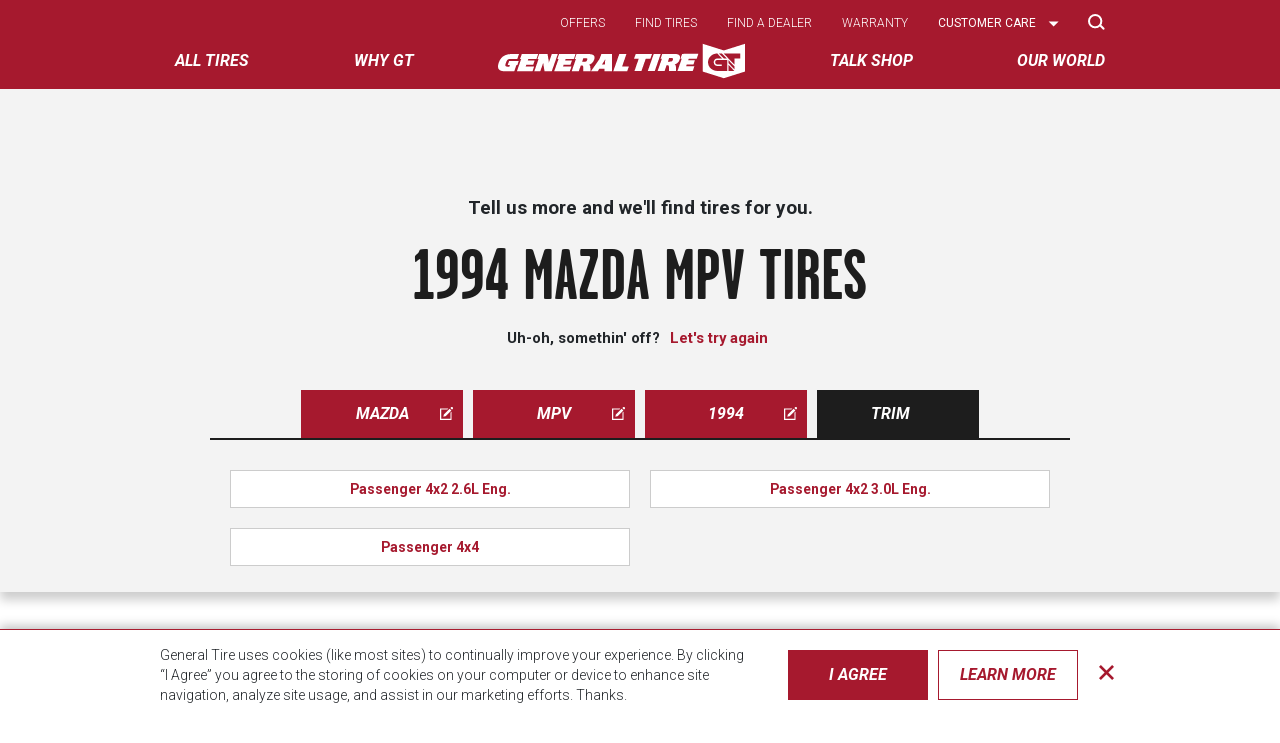

--- FILE ---
content_type: text/html; charset=UTF-8
request_url: https://generaltire.com/tire-search/by-vehicle/mazda/mpv/1994
body_size: 11575
content:
<!DOCTYPE html>
<html lang="en" dir="ltr" prefix="og: https://ogp.me/ns#">
<head>
    <title>1994 Mazda MPV Tires | Let’s Find Your Tires</title>
  <meta name="facebook-domain-verification" content="qcxwbbp6lxblmvo1tjq9ymijla0sdb" />
    <link rel="preconnect" href="https://fonts.googleapis.com">
    <link rel="preconnect" href="https://fonts.gstatic.com" crossorigin>
    <link rel="preconnect" href="https://use.typekit.net">
    <link href="https://fonts.googleapis.com/css2?family=Roboto:ital,wght@0,300;0,400;0,700;1,300;1,400;1,700&display=swap" rel="stylesheet">
    <link href="https://fonts.googleapis.com/css2?family=Give+You+Glory&display=swap" rel="stylesheet">
    <link rel="stylesheet" href=https://use.typekit.net/dsh4efx.css>
    <link rel="manifest" href="/themes/custom/gt/manifest.json">
    <meta charset="utf-8" />
<script async src="https://www.googletagmanager.com/gtag/js?id=UA-48537532-3"></script>
<script>window.dataLayer = window.dataLayer || [];function gtag(){dataLayer.push(arguments)};gtag("js", new Date());gtag("set", "developer_id.dMDhkMT", true);gtag('config', 'UA-48537532-3', { 'optimize_id': 'GTM-P9HSXC9', 'send_page_view': false });gtag("config", "UA-48537532-3", {"groups":"default","anonymize_ip":true,"page_path":location.pathname + location.search + location.hash});</script>
<link rel="canonical" href="https://generaltire.com/tire-search/by-vehicle/mazda/mpv/1994" />
<link rel="image_src" href="/themes/custom/gt/images/social/GT_Logo.jpg" />
<meta property="og:url" content="https://generaltire.com/tire-search/by-vehicle/mazda/mpv/1994" />
<meta property="og:title" content="1994 Mazda MPV Tires | Let’s Find Your Tires" />
<meta property="og:image" content="https://generaltire.com/sites/default/files/media/image/2025-05/general-tire-logo-nontm.jpg" />
<meta name="twitter:card" content="summary_large_image" />
<meta name="twitter:description" content="1994 Mazda MPV Tires | Let’s Find Your Tires" />
<meta name="twitter:site" content="generaltire" />
<meta name="twitter:title" content="1994 Mazda MPV Tires | Let’s Find Your Tires" />
<meta name="twitter:creator" content="generaltire" />
<meta name="twitter:image" content="https://generaltire.com/themes/custom/gt/images/social/GT_Twitter.jpg" />
<meta name="Generator" content="Drupal 10 (https://www.drupal.org)" />
<meta name="MobileOptimized" content="width" />
<meta name="HandheldFriendly" content="true" />
<meta name="viewport" content="width=device-width, initial-scale=1, maximum-scale=1, user-scalable=no" />
<script>var gtSvgHash = "ac28f291";</script>
<meta http-equiv="x-ua-compatible" content="ie=edge" />
<meta name="description" content="Find tires for whatever you do in your 1994 Mazda MPV. Shop tires that Deliver from our nationwide network of General Tire dealers." />
<link rel="icon" href="/themes/custom/gt/favicon.ico" type="image/vnd.microsoft.icon" />
<script src="/sites/default/files/google_tag/primary/google_tag.script.js?t9hfb3" defer></script>

        <link rel="stylesheet" media="all" href="/sites/default/files/css/css_8GtTRtcXMCFR4-tRXPTXFeUFreFiK9bfbNbWR8Dey5k.css?delta=0&amp;language=en&amp;theme=gt&amp;include=eJwdykEKgDAMBdELteRIJdVYgrUpyVfx9qKbWTymmiHgPEtldzXabIBvCTskNVDrVrnnwNN1tE-m23ouyNN1IEXXZae_KZ6AHFQ5JEFdynXKv7_3wCeY" />
<link rel="stylesheet" media="all" href="//use.fontawesome.com/releases/v5.13.0/css/all.css" />
<link rel="stylesheet" media="all" href="/themes/custom/gt/css/style.css?t9hfb3" />
<link rel="stylesheet" media="print" href="/sites/default/files/css/css_vnicy3vnx8Swybzs-hm5AEe359VRtiHLd-takgpmZYo.css?delta=3&amp;language=en&amp;theme=gt&amp;include=eJwdykEKgDAMBdELteRIJdVYgrUpyVfx9qKbWTymmiHgPEtldzXabIBvCTskNVDrVrnnwNN1tE-m23ouyNN1IEXXZae_KZ6AHFQ5JEFdynXKv7_3wCeY" />

            
                <link rel="preload" href="/themes/custom/gt/dist/js/c9c17280.js" as="script" crossorigin="anonymous">
                <!-- Facebook Pixel Code -->
                <script>
                    !function (f, b, e, v, n, t, s) {
                        if (f.fbq) return;
                        n = f.fbq = function () {
                            n.callMethod ?
                                n.callMethod.apply(n, arguments) : n.queue.push(arguments)
                        };
                        if (!f._fbq) f._fbq = n;
                        n.push = n;
                        n.loaded = !0;
                        n.version = '2.0';
                        n.queue = [];
                        t = b.createElement(e);
                        t.async = !0;
                        t.src = v;
                        s = b.getElementsByTagName(e)[0];
                        s.parentNode.insertBefore(t, s)
                    }(window, document, 'script',
                        'https://connect.facebook.net/en_US/fbevents.js');
                    fbq('init', '1384309568320876');
                    fbq('track', 'PageView');
                </script>
                <noscript>
                    <img height="1" width="1"
                         src="https://www.facebook.com/tr?id=1384309568320876&ev=PageView
    &noscript=1"/>
                </noscript>
                <!-- End Facebook Pixel Code -->

                </head>
<body class="layout-no-sidebars path-tire-search">
<a href="#main-content" class="visually-hidden focusable skip-link">
    Skip to main content
</a>
<noscript><iframe src="https://www.googletagmanager.com/ns.html?id=GTM-TL4WQSD" height="0" width="0" style="display:none;visibility:hidden"></iframe></noscript>
  <div class="dialog-off-canvas-main-canvas" data-off-canvas-main-canvas>
    <div id="page-wrapper" class="">
  <div id="page">

    <gt-header id="header" role="banner">
      <div class="gt_header texture-bg--red">
        <div class="container">

          
          <nav class="gt_header__nav">
            <div class="main_nav__container texture-bg--red">
              <gt-header-menu>

                <div class="main-nav__mobile-header">
                  <a class="main-nav__mobile-logo" data-skip-prevent-default
                     href="/">
                    <img data-skip-prevent-default
                         src="/themes/custom/gt/images/gt_logo_white_no_tm.svg"
                         alt="General Tire Home"
                         class="mobile_head__home"/>
                  </a>
                  <button data-slot="toggle"
                          class="main-nav__toggle"
                          type="button">
                    <div class="hamburger hamburger--slider">
                      <span class="visually-hidden">Toggle navigation</span>
                      <span class="hamburger-box">
                        <span class="hamburger-inner"></span>
                      </span>
                    </div>
                  </button>

                  <h2 class="main-nav__mobile-header-title">Menu</h2>
                </div>

                <div class="main-nav__container">
                  <div class="main-nav__search">
                    <div class="main-nav__search-container">
                      <div class="main-nav__search-close">
                        <button data-slot="search-toggle-2" type="button">Close</button>
                      </div>
                      <form action="/search" method="get">
                        <label for="search-area"
                               class="visually-hidden">Search</label>
                        <input id="search-area" name="keywords"
                               placeholder="Site Search" type="text"
                               class="col gt_header__searchinput gt_header__searchinput--nav"></li>
                        <button type="submit" href="#"
                                class="btn btn-outline-light">Search
                        </button>
                      </form>
                    </div>
                  </div>

                    <nav role="navigation" aria-label="Main menu" class="main-nav">
            
      <ul class="main-nav__top" role="menubar">
          
              
        <li class="main-nav__top-item main-nav__mobile-dropdown main-nav__desktop-dropdown"
          data-menu-top-item data-menu-top-item-expandable          role="none" data-menu-item-open>
                    <a href="/tires" class="main-nav__top-item-link main-nav__clickable" data-menu-top-item-link="" aria-haspopup="true" role="menuitem" data-drupal-link-system-path="node/860">All tires</a>
                                

    
  <div class="menu_link_content menu-link-contentmain view-mode-tires main-nav__dropdown main-nav--style-tires" data-menu-dropdown>
              
        <ul class="main-nav__panel main-nav__panel--cols-6 menu-level-1" role="menu">
                              
            
            <li class="main-nav__column main-nav__item--tire_search" data-menu-second-level-item role="none">
                
                            
<div class="main-nav__tire-search">

  <span id="main-nav-tire-search-title" class="main-nav__tire-search-title">
    Search By
  </span>


  <ul aria-describedby="main-nav-tire-search-title" class="main-nav__tire-search-menu main-nav__second-level">
    <li>
      <button class="tire-fit__search-by-list-button gtm--sitewide--tire-finder--vehicle gtm--sitewide--top--tire-finder--vehicle" type="button"
         data-modal-target="#tire-finder-modal"
         data-activemode="vehicle"><span class="svgicon svgicon__vehicle-outline"><svg aria-hidden="true" class="svg-inline svg__vehicle-outline "><use href="/themes/custom/gt/dist/svg/symbol/sprite.symbol-ac28f291.svg#vehicle-outline"></use></svg></span>
        <span>Car</span><span class="svgicon svgicon__triangle-right"><svg aria-hidden="true" class="svg-inline svg__triangle-right "><use href="/themes/custom/gt/dist/svg/symbol/sprite.symbol-ac28f291.svg#triangle-right"></use></svg></span>
      </button>
    </li>
    <li>
      <button class="tire-fit__search-by-list-button gtm--sitewide--tire-finder--size gtm--sitewide--top--tire-finder--size" type="button"
         data-modal-target="#tire-finder-modal"
         data-activemode="size"><span class="svgicon svgicon__tire-outline"><svg aria-hidden="true" class="svg-inline svg__tire-outline "><use href="/themes/custom/gt/dist/svg/symbol/sprite.symbol-ac28f291.svg#tire-outline"></use></svg></span>
        <span>Tire Size</span><span class="svgicon svgicon__triangle-right"><svg aria-hidden="true" class="svg-inline svg__triangle-right "><use href="/themes/custom/gt/dist/svg/symbol/sprite.symbol-ac28f291.svg#triangle-right"></use></svg></span>
      </button>
    </li>
    <li>
      <button class="gtm--sitewide--tire-finder--license gtm--sitewide--top--tire-finder--license" type="button" data-modal-target="#tire-finder-modal"
              data-activemode="license"><span class="svgicon svgicon__license-outline"><svg aria-hidden="true" class="svg-inline svg__license-outline "><use href="/themes/custom/gt/dist/svg/symbol/sprite.symbol-ac28f291.svg#license-outline"></use></svg></span>
        <span>License Plate</span><span class="svgicon svgicon__triangle-right"><svg aria-hidden="true" class="svg-inline svg__triangle-right "><use href="/themes/custom/gt/dist/svg/symbol/sprite.symbol-ac28f291.svg#triangle-right"></use></svg></span>
      </button>
    </li>
  </ul>
</div>
            </li>
                                        
            
            <li class="main-nav__column main-nav__mobile-dropdown main-nav__item--default" data-menu-second-level-item data-menu-second-level-item-expandable role="none">
                                                        <a href="/tires/performance" title="General Tire’s line of performance tires are designed to provide maximum grip on dry and wet roads, giving you the inspiring performance you&#039;re looking for. Smart Technologies provide visual wear alerts and longer tread life." class="main-nav__column-header main-nav__clickable" data-menu-second-level-item-link="" role="menuitem" aria-haspopup="true" data-drupal-link-system-path="taxonomy/term/3">Performance</a>
                
                            

    
    
  <div class="menu_link_content menu-link-contentmain view-mode-default main-nav__column-content menu_link_content--level-2">
                            
    <ul class="main-nav__second-level" role="menu">
                  
        <li class="main-nav__item main-nav__item--default main-nav__item--regular" role="none">
                                            <a href="/tires/performance/g-max-as07" role="menuitem" class="main-nav__clickable" data-drupal-link-system-path="node/1335">G-MAX AS<sup>07</sup></a>
                  </li>

                        
        <li class="main-nav__item main-nav__item--default main-nav__item--regular" role="none">
                                            <a href="/tires/performance/g-max-rs" role="menuitem" class="main-nav__clickable" data-drupal-link-system-path="node/37">G-MAX RS</a>
                  </li>

            </ul>



        
                  <a href="/tires/performance" class="main-nav__clickable main-nav-mobile__parent-clickable">All Performance</a>
            </div>


            </li>
                                        
            
            <li class="main-nav__column main-nav__mobile-dropdown main-nav__item--default" data-menu-second-level-item data-menu-second-level-item-expandable role="none">
                                                        <a href="/tires/passenger" title="Designed for a quiet, comfortable ride with all-season traction, General Tire’s lineup of passenger tires offer enhanced, even treadwear and extended treadlife.  " class="main-nav__column-header main-nav__clickable" data-menu-second-level-item-link="" role="menuitem" aria-haspopup="true" data-drupal-link-system-path="taxonomy/term/1">Touring</a>
                
                            

    
    
  <div class="menu_link_content menu-link-contentmain view-mode-default main-nav__column-content menu_link_content--level-2">
                            
    <ul class="main-nav__second-level" role="menu">
                  
        <li class="main-nav__item main-nav__item--default main-nav__item--regular" role="none">
                                            <a href="/tires/passenger/altimax365-aw" role="menuitem" class="main-nav__clickable" data-drupal-link-system-path="node/1240">A<span>lti</span>MAX<sup>365 AW</sup></a>
                  </li>

                        
        <li class="main-nav__item main-nav__item--default main-nav__item--regular" role="none">
                                            <a href="/tires/passenger/altimax-rt45" role="menuitem" class="main-nav__clickable" data-drupal-link-system-path="node/1301">A<span>lti</span>MAX RT<sup>45</sup></a>
                  </li>

                        
        <li class="main-nav__item main-nav__item--default main-nav__item--regular" role="none">
                                            <a href="/tires/crossover/grabber-ht" role="menuitem" class="main-nav__clickable" data-drupal-link-system-path="node/1347">Grabber H/T</a>
                  </li>

                        
        <li class="main-nav__item main-nav__item--default main-nav__item--regular" role="none">
                                            <a href="/tires/light-trucksuv/grabber-hts60" role="menuitem" class="main-nav__clickable" data-drupal-link-system-path="node/21">Grabber HTS<sup>60</sup></a>
                  </li>

                        
        <li class="main-nav__item main-nav__item--default main-nav__item--regular" role="none">
                                            <a href="/tires/passenger/reliatrek" role="menuitem" class="main-nav__clickable" data-drupal-link-system-path="node/1199">ReliaTrek</a>
                  </li>

            </ul>



        
                  <a href="/tires/passenger" class="main-nav__clickable main-nav-mobile__parent-clickable">All Touring</a>
            </div>


            </li>
                                        
            
            <li class="main-nav__column main-nav__mobile-dropdown main-nav__item--default" data-menu-second-level-item data-menu-second-level-item-expandable role="none">
                                                        <a href="/tires/light-trucksuv" title="With General Tire’s complete lineup of Light Truck, Jeep and SUV tires, now you can make anywhere possible with extreme comfort and durability no matter the terrain." class="main-nav__column-header main-nav__clickable" data-menu-second-level-item-link="" role="menuitem" aria-haspopup="true" data-drupal-link-system-path="taxonomy/term/2">All-terrain/mud-terrain</a>
                
                            

    
    
  <div class="menu_link_content menu-link-contentmain view-mode-default main-nav__column-content menu_link_content--level-2">
                            
    <ul class="main-nav__second-level" role="menu">
                  
        <li class="main-nav__item main-nav__item--default main-nav__item--regular" role="none">
                                            <a href="/tires/light-trucksuv/grabber-apt" role="menuitem" class="main-nav__clickable" data-drupal-link-system-path="node/35">Grabber APT</a>
                  </li>

                        
        <li class="main-nav__item main-nav__item--default main-nav__item--regular" role="none">
                                            <a href="/tires/light-trucksuv/grabber-atx" role="menuitem" class="main-nav__clickable" data-drupal-link-system-path="node/855">Grabber A/T<sup>X</sup></a>
                  </li>

                        
        <li class="main-nav__item main-nav__item--default main-nav__item--regular" role="none">
                                            <a href="/tires/light-trucksuv/grabber-x3" role="menuitem" class="main-nav__clickable" data-drupal-link-system-path="node/30">Grabber X<sup>3</sup></a>
                  </li>

            </ul>



        
                  <a href="/tires/light-trucksuv" class="main-nav__clickable main-nav-mobile__parent-clickable">All All-terrain/mud-terrain</a>
            </div>


            </li>
                                        
            
            <li class="main-nav__column main-nav__mobile-dropdown main-nav__item--default" data-menu-second-level-item data-menu-second-level-item-expandable role="none">
                                                        <a href="/tires/winter" title="With innovative compound and studdable tread pattern technologies for superior traction in low temperatures on wet, snow and/or ice conditions, General Tire’s lineup of winter tires are built to handle the most unforgiving of winters." class="main-nav__column-header main-nav__clickable" data-menu-second-level-item-link="" role="menuitem" aria-haspopup="true" data-drupal-link-system-path="taxonomy/term/125">Winter</a>
                
                            

    
    
  <div class="menu_link_content menu-link-contentmain view-mode-default main-nav__column-content menu_link_content--level-2">
                            
    <ul class="main-nav__second-level" role="menu">
                  
        <li class="main-nav__item main-nav__item--default main-nav__item--regular" role="none">
                                            <a href="/tires/winter/altimax-arctic-12" role="menuitem" class="main-nav__clickable" data-drupal-link-system-path="node/36">A<span>lti</span>MAX Arctic<sup>12</sup></a>
                  </li>

                        
        <li class="main-nav__item main-nav__item--default main-nav__item--regular" role="none">
                                            <a href="/tires/winter/grabber-arctic-lt" role="menuitem" class="main-nav__clickable" data-drupal-link-system-path="node/22">Grabber Arctic LT</a>
                  </li>

                        
        <li class="main-nav__item main-nav__item--default main-nav__item--regular" role="none">
                                            <a href="/tires/winter/grabber-arctic" role="menuitem" class="main-nav__clickable" data-drupal-link-system-path="node/29">Grabber Arctic</a>
                  </li>

            </ul>



        
                  <a href="/tires/winter" class="main-nav__clickable main-nav-mobile__parent-clickable">All Winter</a>
            </div>


            </li>
                                        
            
            <li class="main-nav__column main-nav__item--right_column" data-menu-second-level-item data-menu-second-level-item-expandable role="none">
                
                            

    
    

    <div class="menu_link_content menu-link-contentmain view-mode-right-column main-nav__column-content menu_link_content--level-2">
                            
    <ul class="main-nav__second-level" role="menu">
                  
        <li class="main-nav__item main-nav__item--default main-nav__item--regular" role="none">
                                            <a href="/tires/government-fleet" role="menuitem" class="main-nav__clickable" data-drupal-link-system-path="taxonomy/term/122">Government/Fleet</a>
                  </li>

                        
        <li class="main-nav__item main-nav__item--default main-nav__item--regular" role="none">
                                            <a href="/tires/original-equipment" role="menuitem" class="main-nav__clickable" data-drupal-link-system-path="taxonomy/term/117">Original Equipment</a>
                  </li>

                        
        <li class="main-nav__item main-nav__item--default main-nav__item--regular" role="none">
                                            <a href="https://www.generaltire-specialty.com" role="menuitem" class="main-nav__clickable">Specialty</a>
                  </li>

                        
        <li class="main-nav__item main-nav__item--default main-nav__item--regular" role="none">
                                            <a href="/tires/commercial" title="General Tire’s truck tire lineup made with durable tread compounds provides great handling, excellent traction, and is fuel-efficient. Whether you are traveling long distances or on a construction site, trust GT for the performance you need." role="menuitem" class="main-nav__clickable" data-drupal-link-system-path="taxonomy/term/6">Commercial</a>
                  </li>

            </ul>



            </div>



            </li>
                      </ul>



          </div>



                  </li>
      
      

          
              
        <li class="main-nav__top-item"
          data-menu-top-item          role="none" >
                    <a href="/why-gt" class="main-nav__top-item-link main-nav__clickable" data-menu-top-item-link="" aria-haspopup="true" role="menuitem" data-drupal-link-system-path="node/1300">Why GT</a>
                                

    
  <div class="menu_link_content menu-link-contentmain view-mode-default main-nav__dropdown main-nav--style-default" data-menu-dropdown>
              
          </div>



                  </li>
      
              <li class="main-nav__logo"><a href="/"><img
              src="/themes/custom/gt/images/gt_logo_white_no_tm.svg"
              alt="General Tire Home" class="mobile_head__home"></a></li>
      

          
              
        <li class="main-nav__top-item"
          data-menu-top-item          role="none" >
                    <a href="/talk-shop" class="main-nav__top-item-link main-nav__clickable" data-menu-top-item-link="" aria-haspopup="true" role="menuitem" data-drupal-link-system-path="node/856">Talk Shop</a>
                                

    
  <div class="menu_link_content menu-link-contentmain view-mode-default main-nav__dropdown main-nav--style-default" data-menu-dropdown>
              
          </div>



                  </li>
      
      

          
              
        <li class="main-nav__top-item main-nav__mobile-dropdown main-nav__desktop-dropdown"
          data-menu-top-item data-menu-top-item-expandable          role="none" >
                    <a href="/our-world" class="main-nav__top-item-link main-nav__clickable" data-menu-top-item-link="" aria-haspopup="true" role="menuitem" data-drupal-link-system-path="node/1123">Our World</a>
                                

    
  <div class="menu_link_content menu-link-contentmain view-mode-default main-nav__dropdown main-nav--style-default" data-menu-dropdown>
              
        <ul class="main-nav__panel main-nav__panel--cols-2 menu-level-1" role="menu">
                              
            
            <li class="main-nav__column main-nav__item--default" data-menu-second-level-item role="none">
                                                        <a href="/upcoming-events" title="Event Schedule" class="main-nav__clickable" data-menu-second-level-item-link="" role="menuitem" aria-haspopup="false" data-drupal-link-system-path="node/1355">Events</a>
                
                            

    
    
  


            </li>
                                        
            
            <li class="main-nav__column main-nav__item--default" data-menu-second-level-item role="none">
                                                        <a href="/about-us" class="main-nav__clickable" data-menu-second-level-item-link="" role="menuitem" aria-haspopup="false" data-drupal-link-system-path="node/1319">About Us</a>
                
                            

    
    
  


            </li>
                      </ul>



              <a href="/our-world" class="main-nav__clickable main-nav-mobile__parent-clickable">All Our World</a>
      </div>



                  </li>
      
      

    

  </ul>


    </nav>


                  <div class="main-nav__top-right">
                    <div class="container">
                      <ul class="main-nav__top-right-menu">
                        
                                        <li class="main-nav__top-right-item">
                                <a href="/offers" class="main-nav__clickable" data-subnav-toggle="offers" data-drupal-link-system-path="node/1233">Offers</a>
                            </li>
                                <li class="main-nav__top-right-item">
                                <a href="/tire-search" data-subnav-toggle="find-tires" data-drupal-link-system-path="node/858">Find tires</a>
                            </li>
                                <li class="main-nav__top-right-item">
                                <a href="/dealer-locator" data-subnav-toggle="find-a-dealer" data-drupal-link-system-path="node/857">Find a dealer</a>
                            </li>
                                <li class="main-nav__top-right-item">
                                <a href="/warranty" data-subnav-toggle="warranty" data-drupal-link-system-path="node/1356">Warranty</a>
                            </li>
                                <li class="main-nav__top-right-item main-nav__top-right--has-children">
                                <a href="https://generaltiresupport.zendesk.com" data-subnav-toggle="customer-care">Customer care</a>
                                    <label for="customer-care" class="visually-hidden">Select Options</label>
                    <select class="niceselect" id="customer-care" style="display: none;">
                                                    <option value="https://generaltiresupport.zendesk.com">Chat Now</option>
                                                    <option value="https://generaltiresupport.zendesk.com">Support Home</option>
                                                    <option value="https://generaltiresupport.zendesk.com/hc/en-us">Ask a question</option>
                                                    <option value="https://register.cimstireregistration.com/?id=general">Tire Registration</option>
                                            </select>
                    <div class="nice-select niceselect" tabindex="0"><span class="current">Customer care</span>
                        <ul class="list">
                            <li data-value="https://generaltiresupport.zendesk.com" class="option selected focus">Customer care</li>
                                                            <li data-value="https://generaltiresupport.zendesk.com" class="option">Chat Now</li>
                                                            <li data-value="https://generaltiresupport.zendesk.com" class="option">Support Home</li>
                                                            <li data-value="https://generaltiresupport.zendesk.com/hc/en-us" class="option">Ask a question</li>
                                                            <li data-value="https://register.cimstireregistration.com/?id=general" class="option">Tire Registration</li>
                                                    </ul>
                    </div>
                            </li>
            


                        <li class="main-nav__top-right-item">
                          <button type="button" data-slot="search-toggle"
                                  class="main-nav__search-toggle">
                            <svg height="16" viewBox="0 0 17 16" width="17"
                                 xmlns="http://www.w3.org/2000/svg">
                              <path
                                d="m438.176471 13.3529412c3.41117 0 6.17647-2.7653001 6.17647-6.17647061 0-3.41117052-2.7653-6.17647059-6.17647-6.17647059-3.411171 0-6.176471 2.76530007-6.176471 6.17647059 0 3.41117051 2.7653 6.17647061 6.176471 6.17647061zm5.735294-1.3235294 2.647059 2.6470588"
                                fill="none" stroke="currentColor"
                                stroke-linecap="round"
                                stroke-linejoin="round" stroke-width="2"
                                transform="translate(-431)"/>
                            </svg>
                            <span>Search</span>
                          </button>
                        </li>
                      </ul>
                    </div>
                  </div>
                </div>

              </gt-header-menu>

            </div>
          </nav>
        </div>
      </div>
    </gt-header>

          <div class="highlighted">
        <aside class="container-fluid section clearfix" role="complementary">
            <section class="row region region-highlighted">
    <div data-drupal-messages-fallback class="hidden"></div>

  </section>

        </aside>
      </div>
        
          <div id="main-wrapper" class="layout-main-wrapper clearfix">
                  <div id="main" class="container-fluid">
                                    <div class="clearfix ">
              <main class="main-content">
                <section class="section">
                  <a id="main-content" tabindex="-1"></a>
                                      <div id="block-gt-content" class="block block-system block-system-main-block">
  
    
      <div class="content">
      <div class="texture-bg--graylitest section_boxshadow">
  <div class="container container--mobile-indent container--firstelement">
    <section class="section-padding-top">
      <header class="tire-search__header">
        <p class="tire-search__subheader"><b>Tell us more and we'll find tires for you.</b>
        </p>        <h1 class="product__title product__title--knockoutgray center">1994 Mazda MPV Tires</h1>
                  <p><b>Uh-oh, somethin' off?
              <button class="link-button" type="button" data-modal-target="#tire-finder-modal"
                      data-activemode="vehicle">Let's
                try again
              </button>
            </b></p>      </header>

      <div class="tire-finder">
        <ul class="tire-finder__buttons is-flex tire-finder__buttons--vehicle tire-finder__tabs--5">
          <li class="active">
      <a href="/tire-search/by-vehicle/" class="tire-finder__tab btn btn-danger btn-danger--onwhite">mazda<span class="icon-edit"></span></a>
    </li>
          <li class="active">
      <a href="/tire-search/by-vehicle/mazda" class="tire-finder__tab btn btn-danger btn-danger--onwhite">mpv<span class="icon-edit"></span></a>
    </li>
          <li class="active">
      <a href="/tire-search/by-vehicle/mazda/mpv" class="tire-finder__tab btn btn-danger btn-danger--onwhite">1994<span class="icon-edit"></span></a>
    </li>
          <li class="selected">
      <button class="tire-finder__tab btn btn-dark">Trim</button>
    </li>
  </ul>

        <div class="tire-search__options">
          
          <ul
            class="tire-search-options-list  tire-search-options-list--2col">
                                          <li>
                  <a href="/tire-search/by-vehicle/mazda/mpv/1994/passenger-4x2-2-6l-eng" class="btn">Passenger 4x2 2.6L Eng.</a>
                </li>
                                                        <li>
                  <a href="/tire-search/by-vehicle/mazda/mpv/1994/passenger-4x2-3-0l-eng" class="btn">Passenger 4x2 3.0L Eng.</a>
                </li>
                                                        <li>
                  <a href="/tire-search/by-vehicle/mazda/mpv/1994/passenger-4x4" class="btn">Passenger 4x4</a>
                </li>
                                    </ul>

        </div>
      </div>


    </section>
  </div>
</div>

<div class="container container--mobile-indent">
  <section class="padding-top-40 padding-bottom-40">
    <tire-size-license-plate-choice value="vehicle"></tire-size-license-plate-choice>
    <div class="tire-size-license-plate-choice">
      <h2 class="center">
        Stuck? You can also search tires by&hellip;
      </h2>
      <div class="homepage_marquee__buttons">
        
                  <button type="button" data-modal-target="#tire-finder-modal" data-activemode="size" class="btn btn-outline-danger"
             data-nw="tireSize">
                <span class="home_marquee__buttons-icon">
                  <span class="icon-tire"></span>
                </span>
            tire size <span class="arrow-right"></span>
          </button>
        
        <button type="button" data-modal-target="#tire-finder-modal" data-activemode="license"
           class="btn btn-outline-danger" data-nw="licensePlate">
              <span class="home_marquee__buttons-icon">
                <span class="icon-license"></span>
              </span>
          license plate <span class="arrow-right"></span>
        </button>
      </div>
    </div>
  </section>
</div>

    </div>
  </div>


                </section>
              </main>
                                        </div>
          </div>
              </div>
        
    <footer class="site-footer">
              <div class="site-footer--texture texture-bg--darkgray">
          <div class="container">
            <div class="row">
              <div class="col-lg-9">
                <div class="footer_menu">
                  <ul class="footer_menu__buttons">
                    <li><a rel="noreferrer noopener nofollow"
                           href="https://generaltire.com/newsletter-signup"
                           class="btn btn-danger footer_menu__btn">Be an
                        insider</a></li>
                    <li><a data-modal-target="#tire-finder-modal"
                           data-activemode="vehicle"
                           data-gtm-global-find-tires-bottom
                           href="/tire-search"
                           class="btn btn-danger footer_menu__btn">Find
                        Tires</a></li>
                    <li><a data-gtm-global-find-a-dealer-bottom
                           href=""
                           class="btn btn-danger footer_menu__btn">Find A
                        Dealer</a></li>
                  </ul>
                      <div class="footer_menu_col footer_menu_col--first">
        <h2 class="footer_menu_col__header"><a href="/tires" data-drupal-link-system-path="node/860">Tires</a></h2>
                <ul>
                            <li><a href="/tires/performance" data-drupal-link-system-path="taxonomy/term/3">Performance</a></li>
                            <li><a href="/tires/passenger-and-minivan" title="Passenger and Minivan Tires">Passenger</a></li>
                            <li><a href="/tires/light-trucksuv" data-drupal-link-system-path="taxonomy/term/2">Light Truck / SUV</a></li>
                            <li><a href="/tires/winter" title="Winter Tires" data-drupal-link-system-path="taxonomy/term/125">Winter</a></li>
                            <li><a href="/tires/commercial" data-drupal-link-system-path="taxonomy/term/6">Commercial</a></li>
                    </ul>
            </div>
    <div class="footer_menu_col">
        <h2 class="footer_menu_col__header"><a href="/why-gt" data-drupal-link-system-path="node/1300">Why GT</a></h2>
                <ul>
                            <li><a href="/legal" title="Terms of Use Agreement" data-drupal-link-system-path="legal">Legal</a></li>
                            <li><a href="/privacy" data-drupal-link-system-path="node/1174">Privacy Notice</a></li>
                            <li><a href="/accessibility-statement" data-drupal-link-system-path="accessibility-statement">Accessibility Statement</a></li>
                    </ul>
            </div>
    <div class="footer_menu_col">
        <h2 class="footer_menu_col__header"><a href="/talk-shop" data-drupal-link-system-path="node/856">Talk Shop</a></h2>
                <ul>
                            <li><a href="https://generaltiresupport.zendesk.com" title="Questions? Issues? We can help.">Customer Care</a></li>
                            <li><a href="https://register.cimstireregistration.com/?id=general" title="Register those GT tires!">Tire Registration</a></li>
                            <li><a href="/warranty" data-drupal-link-system-path="node/1356">Warranty</a></li>
                            <li><a href="https://generaltiresupport.zendesk.com/hc/en-us/categories/44260217655956-Safety-Campaign">Tire Recall Information</a></li>
                    </ul>
            </div>
    <div class="footer_menu_col">
        <h2 class="footer_menu_col__header"><a href="/our-world" data-drupal-link-system-path="node/1123">Our World</a></h2>
                <ul>
                            <li><a href="/form/racer" title="Racer Tire Program Form" data-drupal-link-system-path="webform/racer">Racer Tire</a></li>
                            <li><a href="/form/sponsorships" title="Fill out sponsorship Form" data-drupal-link-system-path="webform/sponsorships">Sponsorship</a></li>
                            <li><a href="/team-gt/contingency" data-drupal-link-system-path="node/1125">Contingency</a></li>
                            <li><a href="/media" title="General Tire provides the logos and tire images you need to make the most of your sponsorship. " data-drupal-link-system-path="node/1178">Media</a></li>
                    </ul>
            </div>

                </div>
              </div>
              <div class="col-lg-3">
                <ul class="footer_social_links">
                                      <li><a data-gtm-sitewide-facebook
                           href="https://www.facebook.com/generaltire/"><span
                          class="icon-facebook">Facebook</span></a></li>
                                                        <li><a data-gtm-sitewide-twitter
                           href="https://twitter.com/GeneralTire"><span
                          class="icon-twitter">X</span></a></li>
                                                        <li><a data-gtm-sitewide-youtube
                           href="https://www.youtube.com/user/teamgeneraltire"><span
                          class="icon-youtube">YouTube</span></a></li>
                                                        <li><a data-gtm-sitewide-instagram
                           href="https://www.instagram.com/general_tire/"><span
                          class="icon-instagram">Instagram</span></a>
                    </li>
                                  </ul>
              </div>
            </div>
          </div>
        </div>

        <div class="site-footer__copyright-container">
          <div class="container">
            <div class="row">
              <div class="col-sm-12">
                <p class="site-footer__copyright">© CTA 2026,
                  All Rights Reserved.</p>
              </div>
            </div>
          </div>
        </div>
          </footer>

  </div>
</div>

  </div>


<div class="gt-privacy-popup">
    <div class="container">
        <div class="gt-privacy-popup__content">
            <p>General Tire uses cookies (like most sites) to continually improve your experience. By clicking “I Agree”
                you agree to the storing of cookies on your computer or device to enhance site navigation, analyze site
                usage, and assist in our marketing efforts. Thanks.</p>
            <div class="gt-privacy-popup__bar">
                <button class="btn btn-danger gt-privacy-popup__agree">I Agree</button>
                <a href="/privacy/" class="btn btn-outline-danger">Learn More</a>
            </div>
            <button class="gt-privacy-popup__close">
                <span class="visually-hidden">Close privacy window</span>
                <svg height="15" viewbox="0 0 15 15" width="15" xmlns="http://www.w3.org/2000/svg">
                    <path d="m13.2352941 0 1.7647059 1.76470588-5.736 5.73429412 5.736 5.7362941-1.7647059 1.7647059-5.7352941-5.736-5.73529412 5.736-1.76470588-1.7647059 5.736-5.7352941-5.736-5.73529412 1.76470588-1.76470588 5.73529412 5.735z"
                          fill="#a6192e" fill-rule="evenodd"/>
                </svg>
            </button>
        </div>
    </div>
</div>

<con-tire-finder-modal id="tire-finder-modal" closeiconname="close"></con-tire-finder-modal>

<script>!function(){function t(){function t(t,e,o){return new Promise((function(n){var s=document.createElement("script");function c(){s.parentElement&&s.parentElement.removeChild(s),n()}s.src=t,s.onload=c,o&&o.forEach((function(t){s.setAttribute(t.name,t.value)})),s.onerror=function(){console.error("[polyfills-loader] failed to load: "+t+" check the network tab for HTTP status."),c()},e&&(s.type=e),document.head.appendChild(s)}))}var e=[];function o(){!function(){try{return Function("!function(){import(_)}").call(),!1}catch(t){return!0}}()?t("/themes/custom/gt/dist/js/c9c17280.js","module",[]):System.import("/themes/custom/gt/dist/js/nomodule-9ffb0ed4.js")}"fetch"in window&&"Request"in window&&"signal"in window.Request.prototype||e.push(t("./../../../../../../../themes/custom/gt/dist/js/polyfills/fetch.4bffd430813f6b29e92f531498cbaaa3.js")),function(){try{return Function("!function(){import(_)}").call(),!1}catch(t){return!0}}()&&e.push(t("./../../../../../../../themes/custom/gt/dist/js/polyfills/systemjs.7c67748244db343ce51ba10f2d32211e.js")),(!("attachShadow"in Element.prototype)||!("getRootNode"in Element.prototype)||window.ShadyDOM&&window.ShadyDOM.force)&&e.push(t("./../../../../../../../themes/custom/gt/dist/js/polyfills/webcomponents.c5a5cb2aaa3b3d6744a5b84e484e147a.js")),!("noModule"in HTMLScriptElement.prototype)&&"getRootNode"in Element.prototype&&e.push(t("./../../../../../../../themes/custom/gt/dist/js/polyfills/custom-elements-es5-adapter.79106fd9b808b3bbd70d54b934850301.js")),e.length?Promise.all(e).then(o):o()}if("noModule"in HTMLScriptElement.prototype)t();else{var e=document.createElement("script");function o(){document.head.removeChild(e),t()}e.src="./../../../../../../../themes/custom/gt/dist/js/polyfills/core-js.1b28b0388288d014499a438c1d1af521.js",e.onload=o,e.onerror=function(){console.error("[polyfills-loader] failed to load: "+e.src+" check the network tab for HTTP status."),o()},document.head.appendChild(e)}}()</script>
<script type="application/json" data-drupal-selector="drupal-settings-json">{"path":{"baseUrl":"\/","pathPrefix":"","currentPath":"tire-search\/by-vehicle\/mazda\/mpv\/1994","currentPathIsAdmin":false,"isFront":false,"currentLanguage":"en"},"pluralDelimiter":"\u0003","suppressDeprecationErrors":true,"google_analytics":{"account":"UA-48537532-3","trackOutbound":true,"trackMailto":true,"trackDownload":true,"trackDownloadExtensions":"7z|aac|arc|arj|asf|asx|avi|bin|csv|doc(x|m)?|dot(x|m)?|exe|flv|gif|gz|gzip|hqx|jar|jpe?g|js|mp(2|3|4|e?g)|mov(ie)?|msi|msp|pdf|phps|png|ppt(x|m)?|pot(x|m)?|pps(x|m)?|ppam|sld(x|m)?|thmx|qtm?|ra(m|r)?|sea|sit|tar|tgz|torrent|txt|wav|wma|wmv|wpd|xls(x|m|b)?|xlt(x|m)|xlam|xml|z|zip","trackUrlFragments":true},"landingPageUrls":{"talk_shop":"\/talk-shop","tire_search":"\/tire-search","all_tires":"\/tires","our_world_partners":"\/our-world\/partners","our_world_team_gt":"\/our-world\/team-gt","our_world_all_news":"\/our-world\/news","our_world":"\/our-world","tire_retailers_online_retailers":"\/online-retailers","tire_sf_store_finder":"\/dealer-locator","tire_pages_warranty":"\/warranty"},"user":{"uid":0,"permissionsHash":"dd99c429e0689fd7e7685cc9d31c3c3b421a574efd27aa0ec2f48b25d5f02e64"}}</script>
<script src="/sites/default/files/js/js_izjxWBFDRmmUcl6_ccbWBtX4svaGHdj6y6s_v2QzQ2o.js?scope=footer&amp;delta=0&amp;language=en&amp;theme=gt&amp;include=eJxdyMEKwCAIANAfcvhJYS1EJhplQX8_aLdd3uGxO2tNZKQ7pAzkXwAHsnomvUZsFWMYKuXBI4T0mvLC1v2eJcTtqzXruRc0MCXd"></script>
<script src="https://apps.bazaarvoice.com/deployments/general-tire/main_site/production/en_US/bv.js" async="async"></script>
<script src="/sites/default/files/js/js_iMmMs5X2jGZ19WWkFixXyZgSnYuz4yHEKNJdKxoSGSg.js?scope=footer&amp;delta=2&amp;language=en&amp;theme=gt&amp;include=eJxdyMEKwCAIANAfcvhJYS1EJhplQX8_aLdd3uGxO2tNZKQ7pAzkXwAHsnomvUZsFWMYKuXBI4T0mvLC1v2eJcTtqzXruRc0MCXd"></script>



            <!-- Marketo Pixel Code -->
        <script type="text/javascript">
            (function () {
                var didInit = false;

                function initMunchkin() {
                    if (didInit === false) {
                        didInit = true;
                        Munchkin.init('959-GPK-844');
                    }
                }

                var s = document.createElement('script');
                s.type = 'text/javascript';
                s.async = true;
                s.src = '//munchkin.marketo.net/munchkin.js';
                s.onreadystatechange = function () {
                    if (this.readyState == 'complete' || this.readyState == 'loaded') {
                        initMunchkin();
                    }
                };
                s.onload = initMunchkin;
                document.getElementsByTagName('head')[0].appendChild(s);
            })();
        </script>
        <!-- End Marketo Pixel Code -->
        <!-- Crazy Egg Code -->
        <script type="text/javascript">
            setTimeout(function () {
                var a = document.createElement("script");
                var b = document.getElementsByTagName("script")[0];
                a.src = document.location.protocol + "//script.crazyegg.com/pages/scripts/0069/2238.js?" + Math.floor(new Date().getTime() / 3600000);
                a.async = true;
                a.type = "text/javascript";
                b.parentNode.insertBefore(a, b)
            }, 1);
        </script>
        <!-- Crazy Egg Code -->
        <portal-destination name="modal" multiple></portal-destination>



</body>
</html>


--- FILE ---
content_type: text/css
request_url: https://generaltire.com/themes/custom/gt/css/style.css?t9hfb3
body_size: 108069
content:
:root{--blue:#007bff;--indigo:#6610f2;--purple:#6f42c1;--pink:#e83e8c;--red:#a6192e;--orange:#fd7e14;--yellow:#ffc107;--green:#28a745;--teal:#20c997;--cyan:#17a2b8;--white:#fff;--gray:#6c757d;--gray-dark:#1D1D1D;--primary:#0079C0;--secondary:#A8CF45;--success:#28a745;--info:#17a2b8;--warning:#ffc107;--danger:#a6192e;--light:#F3F3F3;--dark:#1D1D1D;--#fff:#fff;--breakpoint-xs:0;--breakpoint-sm:576px;--breakpoint-md:768px;--breakpoint-lg:992px;--breakpoint-xl:1200px;--font-family-sans-serif:"Roboto",sans-serif;--font-family-monospace:SFMono-Regular,Menlo,Monaco,Consolas,"Liberation Mono","Courier New",monospace}*,::after,::before{box-sizing:border-box}html{font-family:sans-serif;line-height:1.15;-webkit-text-size-adjust:100%;-ms-text-size-adjust:100%;-ms-overflow-style:scrollbar;-webkit-tap-highlight-color:transparent}article,aside,dialog,figcaption,figure,footer,header,hgroup,main,nav,section{display:block}body{margin:0;font-family:Roboto,sans-serif;font-size:1rem;font-weight:300;line-height:1.5;color:#212529;text-align:left;background-color:#fff}[tabindex="-1"]:focus{outline:0!important}hr{box-sizing:content-box;height:0;overflow:visible}h1,h2,h3,h4,h5,h6{margin-top:0;margin-bottom:.5rem}p{margin-top:0;margin-bottom:1rem}abbr[data-original-title],abbr[title]{text-decoration:underline;-webkit-text-decoration:underline dotted;text-decoration:underline dotted;cursor:help;border-bottom:0}address{margin-bottom:1rem;font-style:normal;line-height:inherit}dl,ol,ul{margin-top:0;margin-bottom:1rem}ol ol,ol ul,ul ol,ul ul{margin-bottom:0}dt{font-weight:700}dd{margin-bottom:.5rem;margin-left:0}blockquote{margin:0 0 1rem}dfn{font-style:italic}b,strong{font-weight:bolder}small{font-size:80%}sub,sup{position:relative;font-size:75%;line-height:0;vertical-align:baseline}sub{bottom:-.25em}sup{top:-.5em}a{color:#0079c0;text-decoration:none;background-color:transparent;-webkit-text-decoration-skip:objects}a:hover{color:#005283;text-decoration:underline}a:not([href]):not([tabindex]){color:inherit;text-decoration:none}a:not([href]):not([tabindex]):focus,a:not([href]):not([tabindex]):hover{color:inherit;text-decoration:none}a:not([href]):not([tabindex]):focus{outline:0}code,kbd,pre,samp{font-family:monospace,monospace;font-size:1em}pre{margin-top:0;margin-bottom:1rem;overflow:auto;-ms-overflow-style:scrollbar}figure{margin:0 0 1rem}img{vertical-align:middle;border-style:none}svg:not(:root){overflow:hidden}table{border-collapse:collapse}caption{padding-top:.75rem;padding-bottom:.75rem;color:#6c757d;text-align:left;caption-side:bottom}th{text-align:inherit}label{display:inline-block;margin-bottom:.5rem}button{border-radius:0}button:focus{outline:1px dotted;outline:5px auto -webkit-focus-ring-color}button,input,optgroup,select,textarea{margin:0;font-family:inherit;font-size:inherit;line-height:inherit}button,input{overflow:visible}button,select{text-transform:none}[type=reset],[type=submit],button,html [type=button]{-webkit-appearance:button}[type=button]::-moz-focus-inner,[type=reset]::-moz-focus-inner,[type=submit]::-moz-focus-inner,button::-moz-focus-inner{padding:0;border-style:none}input[type=checkbox],input[type=radio]{box-sizing:border-box;padding:0}input[type=date],input[type=datetime-local],input[type=month],input[type=time]{-webkit-appearance:listbox}textarea{overflow:auto;resize:vertical}fieldset{min-width:0;padding:0;margin:0;border:0}legend{display:block;width:100%;max-width:100%;padding:0;margin-bottom:.5rem;font-size:1.5rem;line-height:inherit;color:inherit;white-space:normal}progress{vertical-align:baseline}[type=number]::-webkit-inner-spin-button,[type=number]::-webkit-outer-spin-button{height:auto}[type=search]::-webkit-search-cancel-button,[type=search]::-webkit-search-decoration{-webkit-appearance:none}::-webkit-file-upload-button{font:inherit;-webkit-appearance:button}output{display:inline-block}summary{display:list-item;cursor:pointer}template{display:none}[hidden]{display:none!important}.h1,.h2,.h3,.h4,.h5,.h6,h1,h2,h3,h4,h5,h6{margin-bottom:.5rem;font-family:inherit;font-weight:500;line-height:1.2;color:inherit}.h1,h1{font-size:2.5rem}.h2,h2{font-size:2rem}.h3,h3{font-size:1.75rem}.h4,h4{font-size:1.5rem}.h5,h5{font-size:1.25rem}.h6,h6{font-size:1rem}.lead{font-size:1.25rem;font-weight:300}.display-1{font-size:6rem;font-weight:300;line-height:1.2}.display-2{font-size:5.5rem;font-weight:300;line-height:1.2}.display-3{font-size:4.5rem;font-weight:300;line-height:1.2}.display-4{font-size:3.5rem;font-weight:300;line-height:1.2}hr{margin-top:1rem;margin-bottom:1rem;border:0;border-top:1px solid rgba(29,29,29,.1)}.small,small{font-size:80%;font-weight:300}.mark,mark{padding:.2em;background-color:#fcf8e3}.list-unstyled{padding-left:0;list-style:none}.list-inline{padding-left:0;list-style:none}.list-inline-item{display:inline-block}.list-inline-item:not(:last-child){margin-right:.5rem}.initialism{font-size:90%;text-transform:uppercase}.blockquote{margin-bottom:1rem;font-size:1.25rem}.blockquote-footer{display:block;font-size:80%;color:#6c757d}.blockquote-footer::before{content:"\2014 \00A0"}.img-fluid{max-width:100%;height:auto}.img-thumbnail{padding:.25rem;background-color:#fff;border:1px solid #666;border-radius:.25rem;max-width:100%;height:auto}.figure{display:inline-block}.figure-img{margin-bottom:.5rem;line-height:1}.figure-caption{font-size:90%;color:#6c757d}.container{width:100%;padding-right:15px;padding-left:15px;margin-right:auto;margin-left:auto}@media (min-width:576px){.container{max-width:540px}}@media (min-width:768px){.container{max-width:720px}}@media (min-width:992px){.container{max-width:960px}}@media (min-width:1200px){.container{max-width:1140px}}.container-fluid{width:100%;padding-right:15px;padding-left:15px;margin-right:auto;margin-left:auto}.row{display:flex;flex-wrap:wrap;margin-right:-15px;margin-left:-15px}.no-gutters{margin-right:0;margin-left:0}.no-gutters>.col,.no-gutters>[class*=col-]{padding-right:0;padding-left:0}.col,.col-1,.col-10,.col-11,.col-12,.col-2,.col-3,.col-4,.col-5,.col-6,.col-7,.col-8,.col-9,.col-auto,.col-lg,.col-lg-1,.col-lg-10,.col-lg-11,.col-lg-12,.col-lg-2,.col-lg-3,.col-lg-4,.col-lg-5,.col-lg-6,.col-lg-7,.col-lg-8,.col-lg-9,.col-lg-auto,.col-md,.col-md-1,.col-md-10,.col-md-11,.col-md-12,.col-md-2,.col-md-3,.col-md-4,.col-md-5,.col-md-6,.col-md-7,.col-md-8,.col-md-9,.col-md-auto,.col-sm,.col-sm-1,.col-sm-10,.col-sm-11,.col-sm-12,.col-sm-2,.col-sm-3,.col-sm-4,.col-sm-5,.col-sm-6,.col-sm-7,.col-sm-8,.col-sm-9,.col-sm-auto,.col-xl,.col-xl-1,.col-xl-10,.col-xl-11,.col-xl-12,.col-xl-2,.col-xl-3,.col-xl-4,.col-xl-5,.col-xl-6,.col-xl-7,.col-xl-8,.col-xl-9,.col-xl-auto{position:relative;width:100%;min-height:1px;padding-right:15px;padding-left:15px}.col{flex-basis:0;flex-grow:1;max-width:100%}.col-auto{flex:0 0 auto;width:auto;max-width:none}.col-1{flex:0 0 8.33333%;max-width:8.33333%}.col-2{flex:0 0 16.66667%;max-width:16.66667%}.col-3{flex:0 0 25%;max-width:25%}.col-4{flex:0 0 33.33333%;max-width:33.33333%}.col-5{flex:0 0 41.66667%;max-width:41.66667%}.col-6{flex:0 0 50%;max-width:50%}.col-7{flex:0 0 58.33333%;max-width:58.33333%}.col-8{flex:0 0 66.66667%;max-width:66.66667%}.col-9{flex:0 0 75%;max-width:75%}.col-10{flex:0 0 83.33333%;max-width:83.33333%}.col-11{flex:0 0 91.66667%;max-width:91.66667%}.col-12{flex:0 0 100%;max-width:100%}.order-first{order:-1}.order-last{order:13}.order-0{order:0}.order-1{order:1}.order-2{order:2}.order-3{order:3}.order-4{order:4}.order-5{order:5}.order-6{order:6}.order-7{order:7}.order-8{order:8}.order-9{order:9}.order-10{order:10}.order-11{order:11}.order-12{order:12}.offset-1{margin-left:8.33333%}.offset-2{margin-left:16.66667%}.offset-3{margin-left:25%}.offset-4{margin-left:33.33333%}.offset-5{margin-left:41.66667%}.offset-6{margin-left:50%}.offset-7{margin-left:58.33333%}.offset-8{margin-left:66.66667%}.offset-9{margin-left:75%}.offset-10{margin-left:83.33333%}.offset-11{margin-left:91.66667%}@media (min-width:576px){.col-sm{flex-basis:0;flex-grow:1;max-width:100%}.col-sm-auto{flex:0 0 auto;width:auto;max-width:none}.col-sm-1{flex:0 0 8.33333%;max-width:8.33333%}.col-sm-2{flex:0 0 16.66667%;max-width:16.66667%}.col-sm-3{flex:0 0 25%;max-width:25%}.col-sm-4{flex:0 0 33.33333%;max-width:33.33333%}.col-sm-5{flex:0 0 41.66667%;max-width:41.66667%}.col-sm-6{flex:0 0 50%;max-width:50%}.col-sm-7{flex:0 0 58.33333%;max-width:58.33333%}.col-sm-8{flex:0 0 66.66667%;max-width:66.66667%}.col-sm-9{flex:0 0 75%;max-width:75%}.col-sm-10{flex:0 0 83.33333%;max-width:83.33333%}.col-sm-11{flex:0 0 91.66667%;max-width:91.66667%}.col-sm-12{flex:0 0 100%;max-width:100%}.order-sm-first{order:-1}.order-sm-last{order:13}.order-sm-0{order:0}.order-sm-1{order:1}.order-sm-2{order:2}.order-sm-3{order:3}.order-sm-4{order:4}.order-sm-5{order:5}.order-sm-6{order:6}.order-sm-7{order:7}.order-sm-8{order:8}.order-sm-9{order:9}.order-sm-10{order:10}.order-sm-11{order:11}.order-sm-12{order:12}.offset-sm-0{margin-left:0}.offset-sm-1{margin-left:8.33333%}.offset-sm-2{margin-left:16.66667%}.offset-sm-3{margin-left:25%}.offset-sm-4{margin-left:33.33333%}.offset-sm-5{margin-left:41.66667%}.offset-sm-6{margin-left:50%}.offset-sm-7{margin-left:58.33333%}.offset-sm-8{margin-left:66.66667%}.offset-sm-9{margin-left:75%}.offset-sm-10{margin-left:83.33333%}.offset-sm-11{margin-left:91.66667%}}@media (min-width:768px){.col-md{flex-basis:0;flex-grow:1;max-width:100%}.col-md-auto{flex:0 0 auto;width:auto;max-width:none}.col-md-1{flex:0 0 8.33333%;max-width:8.33333%}.col-md-2{flex:0 0 16.66667%;max-width:16.66667%}.col-md-3{flex:0 0 25%;max-width:25%}.col-md-4{flex:0 0 33.33333%;max-width:33.33333%}.col-md-5{flex:0 0 41.66667%;max-width:41.66667%}.col-md-6{flex:0 0 50%;max-width:50%}.col-md-7{flex:0 0 58.33333%;max-width:58.33333%}.col-md-8{flex:0 0 66.66667%;max-width:66.66667%}.col-md-9{flex:0 0 75%;max-width:75%}.col-md-10{flex:0 0 83.33333%;max-width:83.33333%}.col-md-11{flex:0 0 91.66667%;max-width:91.66667%}.col-md-12{flex:0 0 100%;max-width:100%}.order-md-first{order:-1}.order-md-last{order:13}.order-md-0{order:0}.order-md-1{order:1}.order-md-2{order:2}.order-md-3{order:3}.order-md-4{order:4}.order-md-5{order:5}.order-md-6{order:6}.order-md-7{order:7}.order-md-8{order:8}.order-md-9{order:9}.order-md-10{order:10}.order-md-11{order:11}.order-md-12{order:12}.offset-md-0{margin-left:0}.offset-md-1{margin-left:8.33333%}.offset-md-2{margin-left:16.66667%}.offset-md-3{margin-left:25%}.offset-md-4{margin-left:33.33333%}.offset-md-5{margin-left:41.66667%}.offset-md-6{margin-left:50%}.offset-md-7{margin-left:58.33333%}.offset-md-8{margin-left:66.66667%}.offset-md-9{margin-left:75%}.offset-md-10{margin-left:83.33333%}.offset-md-11{margin-left:91.66667%}}@media (min-width:992px){.col-lg{flex-basis:0;flex-grow:1;max-width:100%}.col-lg-auto{flex:0 0 auto;width:auto;max-width:none}.col-lg-1{flex:0 0 8.33333%;max-width:8.33333%}.col-lg-2{flex:0 0 16.66667%;max-width:16.66667%}.col-lg-3{flex:0 0 25%;max-width:25%}.col-lg-4{flex:0 0 33.33333%;max-width:33.33333%}.col-lg-5{flex:0 0 41.66667%;max-width:41.66667%}.col-lg-6{flex:0 0 50%;max-width:50%}.col-lg-7{flex:0 0 58.33333%;max-width:58.33333%}.col-lg-8{flex:0 0 66.66667%;max-width:66.66667%}.col-lg-9{flex:0 0 75%;max-width:75%}.col-lg-10{flex:0 0 83.33333%;max-width:83.33333%}.col-lg-11{flex:0 0 91.66667%;max-width:91.66667%}.col-lg-12{flex:0 0 100%;max-width:100%}.order-lg-first{order:-1}.order-lg-last{order:13}.order-lg-0{order:0}.order-lg-1{order:1}.order-lg-2{order:2}.order-lg-3{order:3}.order-lg-4{order:4}.order-lg-5{order:5}.order-lg-6{order:6}.order-lg-7{order:7}.order-lg-8{order:8}.order-lg-9{order:9}.order-lg-10{order:10}.order-lg-11{order:11}.order-lg-12{order:12}.offset-lg-0{margin-left:0}.offset-lg-1{margin-left:8.33333%}.offset-lg-2{margin-left:16.66667%}.offset-lg-3{margin-left:25%}.offset-lg-4{margin-left:33.33333%}.offset-lg-5{margin-left:41.66667%}.offset-lg-6{margin-left:50%}.offset-lg-7{margin-left:58.33333%}.offset-lg-8{margin-left:66.66667%}.offset-lg-9{margin-left:75%}.offset-lg-10{margin-left:83.33333%}.offset-lg-11{margin-left:91.66667%}}@media (min-width:1200px){.col-xl{flex-basis:0;flex-grow:1;max-width:100%}.col-xl-auto{flex:0 0 auto;width:auto;max-width:none}.col-xl-1{flex:0 0 8.33333%;max-width:8.33333%}.col-xl-2{flex:0 0 16.66667%;max-width:16.66667%}.col-xl-3{flex:0 0 25%;max-width:25%}.col-xl-4{flex:0 0 33.33333%;max-width:33.33333%}.col-xl-5{flex:0 0 41.66667%;max-width:41.66667%}.col-xl-6{flex:0 0 50%;max-width:50%}.col-xl-7{flex:0 0 58.33333%;max-width:58.33333%}.col-xl-8{flex:0 0 66.66667%;max-width:66.66667%}.col-xl-9{flex:0 0 75%;max-width:75%}.col-xl-10{flex:0 0 83.33333%;max-width:83.33333%}.col-xl-11{flex:0 0 91.66667%;max-width:91.66667%}.col-xl-12{flex:0 0 100%;max-width:100%}.order-xl-first{order:-1}.order-xl-last{order:13}.order-xl-0{order:0}.order-xl-1{order:1}.order-xl-2{order:2}.order-xl-3{order:3}.order-xl-4{order:4}.order-xl-5{order:5}.order-xl-6{order:6}.order-xl-7{order:7}.order-xl-8{order:8}.order-xl-9{order:9}.order-xl-10{order:10}.order-xl-11{order:11}.order-xl-12{order:12}.offset-xl-0{margin-left:0}.offset-xl-1{margin-left:8.33333%}.offset-xl-2{margin-left:16.66667%}.offset-xl-3{margin-left:25%}.offset-xl-4{margin-left:33.33333%}.offset-xl-5{margin-left:41.66667%}.offset-xl-6{margin-left:50%}.offset-xl-7{margin-left:58.33333%}.offset-xl-8{margin-left:66.66667%}.offset-xl-9{margin-left:75%}.offset-xl-10{margin-left:83.33333%}.offset-xl-11{margin-left:91.66667%}}.table{width:100%;max-width:100%;margin-bottom:1rem;background-color:rgba(0,0,0,0)}.table td,.table th{padding:.75rem;vertical-align:top;border-top:1px solid #666}.table thead th{vertical-align:bottom;border-bottom:2px solid #666}.table tbody+tbody{border-top:2px solid #666}.table .table{background-color:#fff}.table-sm td,.table-sm th{padding:.3rem}.table-bordered{border:1px solid #666}.table-bordered td,.table-bordered th{border:1px solid #666}.table-bordered thead td,.table-bordered thead th{border-bottom-width:2px}.table-striped tbody tr:nth-of-type(odd){background-color:rgba(29,29,29,.05)}.table-hover tbody tr:hover{background-color:rgba(29,29,29,.075)}.table-primary,.table-primary>td,.table-primary>th{background-color:#b8d9ed}.table-hover .table-primary:hover{background-color:#a4cee8}.table-hover .table-primary:hover>td,.table-hover .table-primary:hover>th{background-color:#a4cee8}.table-secondary,.table-secondary>td,.table-secondary>th{background-color:#e7f2cb}.table-hover .table-secondary:hover{background-color:#deedb7}.table-hover .table-secondary:hover>td,.table-hover .table-secondary:hover>th{background-color:#deedb7}.table-success,.table-success>td,.table-success>th{background-color:#c3e6cb}.table-hover .table-success:hover{background-color:#b1dfbb}.table-hover .table-success:hover>td,.table-hover .table-success:hover>th{background-color:#b1dfbb}.table-info,.table-info>td,.table-info>th{background-color:#bee5eb}.table-hover .table-info:hover{background-color:#abdde5}.table-hover .table-info:hover>td,.table-hover .table-info:hover>th{background-color:#abdde5}.table-warning,.table-warning>td,.table-warning>th{background-color:#ffeeba}.table-hover .table-warning:hover{background-color:#ffe8a1}.table-hover .table-warning:hover>td,.table-hover .table-warning:hover>th{background-color:#ffe8a1}.table-danger,.table-danger>td,.table-danger>th{background-color:#e6bfc4}.table-hover .table-danger:hover{background-color:#dfadb3}.table-hover .table-danger:hover>td,.table-hover .table-danger:hover>th{background-color:#dfadb3}.table-light,.table-light>td,.table-light>th{background-color:#fcfcfc}.table-hover .table-light:hover{background-color:#efefef}.table-hover .table-light:hover>td,.table-hover .table-light:hover>th{background-color:#efefef}.table-dark,.table-dark>td,.table-dark>th{background-color:silver}.table-hover .table-dark:hover{background-color:#b3b3b3}.table-hover .table-dark:hover>td,.table-hover .table-dark:hover>th{background-color:#b3b3b3}.table-white,.table-white>td,.table-white>th{background-color:#fff}.table-hover .table-white:hover{background-color:#f2f2f2}.table-hover .table-white:hover>td,.table-hover .table-white:hover>th{background-color:#f2f2f2}.table-active,.table-active>td,.table-active>th{background-color:rgba(29,29,29,.075)}.table-hover .table-active:hover{background-color:rgba(16,16,16,.075)}.table-hover .table-active:hover>td,.table-hover .table-active:hover>th{background-color:rgba(16,16,16,.075)}.table .thead-dark th{color:#fff;background-color:#212529;border-color:#32383e}.table .thead-light th{color:#495057;background-color:#cdcdcd;border-color:#666}.table-dark{color:#fff;background-color:#212529}.table-dark td,.table-dark th,.table-dark thead th{border-color:#32383e}.table-dark.table-bordered{border:0}.table-dark.table-striped tbody tr:nth-of-type(odd){background-color:rgba(255,255,255,.05)}.table-dark.table-hover tbody tr:hover{background-color:rgba(255,255,255,.075)}@media (max-width:575.98px){.table-responsive-sm{display:block;width:100%;overflow-x:auto;-webkit-overflow-scrolling:touch;-ms-overflow-style:-ms-autohiding-scrollbar}.table-responsive-sm>.table-bordered{border:0}}@media (max-width:767.98px){.table-responsive-md{display:block;width:100%;overflow-x:auto;-webkit-overflow-scrolling:touch;-ms-overflow-style:-ms-autohiding-scrollbar}.table-responsive-md>.table-bordered{border:0}}@media (max-width:991.98px){.table-responsive-lg{display:block;width:100%;overflow-x:auto;-webkit-overflow-scrolling:touch;-ms-overflow-style:-ms-autohiding-scrollbar}.table-responsive-lg>.table-bordered{border:0}}@media (max-width:1199.98px){.table-responsive-xl{display:block;width:100%;overflow-x:auto;-webkit-overflow-scrolling:touch;-ms-overflow-style:-ms-autohiding-scrollbar}.table-responsive-xl>.table-bordered{border:0}}.table-responsive{display:block;width:100%;overflow-x:auto;-webkit-overflow-scrolling:touch;-ms-overflow-style:-ms-autohiding-scrollbar}.table-responsive>.table-bordered{border:0}.form-control{display:block;width:100%;padding:.5rem 1rem;font-size:1rem;line-height:1.5;color:#495057;background-color:#fff;background-clip:padding-box;border:1px solid #ced4da;border-radius:.25rem;transition:border-color .15s ease-in-out,box-shadow .15s ease-in-out}.form-control::-ms-expand{background-color:transparent;border:0}.form-control:focus{color:#495057;background-color:#fff;border-color:#41b9ff;outline:0;box-shadow:0 0 0 .2rem rgba(0,121,192,.25)}.form-control::-moz-placeholder{color:#6c757d;opacity:1}.form-control::placeholder{color:#6c757d;opacity:1}.form-control:disabled,.form-control[readonly]{background-color:#cdcdcd;opacity:1}select.form-control:not([size]):not([multiple]){height:calc(2.5rem + 2px)}select.form-control:focus::-ms-value{color:#495057;background-color:#fff}.form-control-file,.form-control-range{display:block;width:100%}.col-form-label{padding-top:calc(.5rem + 1px);padding-bottom:calc(.5rem + 1px);margin-bottom:0;font-size:inherit;line-height:1.5}.col-form-label-lg{padding-top:calc(.5rem + 1px);padding-bottom:calc(.5rem + 1px);font-size:1.25rem;line-height:1.5}.col-form-label-sm{padding-top:calc(.25rem + 1px);padding-bottom:calc(.25rem + 1px);font-size:.875rem;line-height:1.5}.form-control-plaintext{display:block;width:100%;padding-top:.5rem;padding-bottom:.5rem;margin-bottom:0;line-height:1.5;background-color:transparent;border:solid transparent;border-width:1px 0}.form-control-plaintext.form-control-lg,.form-control-plaintext.form-control-sm,.input-group-lg>.form-control-plaintext.form-control,.input-group-lg>.input-group-append>.form-control-plaintext.btn,.input-group-lg>.input-group-append>.form-control-plaintext.input-group-text,.input-group-lg>.input-group-prepend>.form-control-plaintext.btn,.input-group-lg>.input-group-prepend>.form-control-plaintext.input-group-text,.input-group-sm>.form-control-plaintext.form-control,.input-group-sm>.input-group-append>.form-control-plaintext.btn,.input-group-sm>.input-group-append>.form-control-plaintext.input-group-text,.input-group-sm>.input-group-prepend>.form-control-plaintext.btn,.input-group-sm>.input-group-prepend>.form-control-plaintext.input-group-text{padding-right:0;padding-left:0}.form-control-sm,.input-group-sm>.form-control,.input-group-sm>.input-group-append>.btn,.input-group-sm>.input-group-append>.input-group-text,.input-group-sm>.input-group-prepend>.btn,.input-group-sm>.input-group-prepend>.input-group-text{padding:.25rem .5rem;font-size:.875rem;line-height:1.5;border-radius:.2rem}.input-group-sm>.input-group-append>select.btn:not([size]):not([multiple]),.input-group-sm>.input-group-append>select.input-group-text:not([size]):not([multiple]),.input-group-sm>.input-group-prepend>select.btn:not([size]):not([multiple]),.input-group-sm>.input-group-prepend>select.input-group-text:not([size]):not([multiple]),.input-group-sm>select.form-control:not([size]):not([multiple]),select.form-control-sm:not([size]):not([multiple]){height:calc(1.8125rem + 2px)}.form-control-lg,.input-group-lg>.form-control,.input-group-lg>.input-group-append>.btn,.input-group-lg>.input-group-append>.input-group-text,.input-group-lg>.input-group-prepend>.btn,.input-group-lg>.input-group-prepend>.input-group-text{padding:.5rem 1rem;font-size:1.25rem;line-height:1.5;border-radius:.3rem}.input-group-lg>.input-group-append>select.btn:not([size]):not([multiple]),.input-group-lg>.input-group-append>select.input-group-text:not([size]):not([multiple]),.input-group-lg>.input-group-prepend>select.btn:not([size]):not([multiple]),.input-group-lg>.input-group-prepend>select.input-group-text:not([size]):not([multiple]),.input-group-lg>select.form-control:not([size]):not([multiple]),select.form-control-lg:not([size]):not([multiple]){height:calc(2.875rem + 2px)}.form-group{margin-bottom:1rem}.form-text{display:block;margin-top:.25rem}.form-row{display:flex;flex-wrap:wrap;margin-right:-5px;margin-left:-5px}.form-row>.col,.form-row>[class*=col-]{padding-right:5px;padding-left:5px}.form-check{position:relative;display:block;padding-left:1.25rem}.form-check-input{position:absolute;margin-top:.3rem;margin-left:-1.25rem}.form-check-input:disabled~.form-check-label{color:#6c757d}.form-check-label{margin-bottom:0}.form-check-inline{display:inline-flex;align-items:center;padding-left:0;margin-right:.75rem}.form-check-inline .form-check-input{position:static;margin-top:0;margin-right:.3125rem;margin-left:0}.valid-feedback{display:none;width:100%;margin-top:.25rem;font-size:80%;color:#28a745}.valid-tooltip{position:absolute;top:100%;z-index:5;display:none;max-width:100%;padding:.5rem;margin-top:.1rem;font-size:.875rem;line-height:1;color:#fff;background-color:rgba(40,167,69,.8);border-radius:.2rem}.custom-select.is-valid,.form-control.is-valid,.was-validated .custom-select:valid,.was-validated .form-control:valid{border-color:#28a745}.custom-select.is-valid:focus,.form-control.is-valid:focus,.was-validated .custom-select:valid:focus,.was-validated .form-control:valid:focus{border-color:#28a745;box-shadow:0 0 0 .2rem rgba(40,167,69,.25)}.custom-select.is-valid~.valid-feedback,.custom-select.is-valid~.valid-tooltip,.form-control.is-valid~.valid-feedback,.form-control.is-valid~.valid-tooltip,.was-validated .custom-select:valid~.valid-feedback,.was-validated .custom-select:valid~.valid-tooltip,.was-validated .form-control:valid~.valid-feedback,.was-validated .form-control:valid~.valid-tooltip{display:block}.form-check-input.is-valid~.form-check-label,.was-validated .form-check-input:valid~.form-check-label{color:#28a745}.form-check-input.is-valid~.valid-feedback,.form-check-input.is-valid~.valid-tooltip,.was-validated .form-check-input:valid~.valid-feedback,.was-validated .form-check-input:valid~.valid-tooltip{display:block}.custom-control-input.is-valid~.custom-control-label,.was-validated .custom-control-input:valid~.custom-control-label{color:#28a745}.custom-control-input.is-valid~.custom-control-label::before,.was-validated .custom-control-input:valid~.custom-control-label::before{background-color:#71dd8a}.custom-control-input.is-valid~.valid-feedback,.custom-control-input.is-valid~.valid-tooltip,.was-validated .custom-control-input:valid~.valid-feedback,.was-validated .custom-control-input:valid~.valid-tooltip{display:block}.custom-control-input.is-valid:checked~.custom-control-label::before,.was-validated .custom-control-input:valid:checked~.custom-control-label::before{background-color:#34ce57}.custom-control-input.is-valid:focus~.custom-control-label::before,.was-validated .custom-control-input:valid:focus~.custom-control-label::before{box-shadow:0 0 0 1px #fff,0 0 0 .2rem rgba(40,167,69,.25)}.custom-file-input.is-valid~.custom-file-label,.was-validated .custom-file-input:valid~.custom-file-label{border-color:#28a745}.custom-file-input.is-valid~.custom-file-label::before,.was-validated .custom-file-input:valid~.custom-file-label::before{border-color:inherit}.custom-file-input.is-valid~.valid-feedback,.custom-file-input.is-valid~.valid-tooltip,.was-validated .custom-file-input:valid~.valid-feedback,.was-validated .custom-file-input:valid~.valid-tooltip{display:block}.custom-file-input.is-valid:focus~.custom-file-label,.was-validated .custom-file-input:valid:focus~.custom-file-label{box-shadow:0 0 0 .2rem rgba(40,167,69,.25)}.invalid-feedback{display:none;width:100%;margin-top:.25rem;font-size:80%;color:#a6192e}.invalid-tooltip{position:absolute;top:100%;z-index:5;display:none;max-width:100%;padding:.5rem;margin-top:.1rem;font-size:.875rem;line-height:1;color:#fff;background-color:rgba(166,25,46,.8);border-radius:.2rem}.custom-select.is-invalid,.form-control.is-invalid,.was-validated .custom-select:invalid,.was-validated .form-control:invalid{border-color:#a6192e}.custom-select.is-invalid:focus,.form-control.is-invalid:focus,.was-validated .custom-select:invalid:focus,.was-validated .form-control:invalid:focus{border-color:#a6192e;box-shadow:0 0 0 .2rem rgba(166,25,46,.25)}.custom-select.is-invalid~.invalid-feedback,.custom-select.is-invalid~.invalid-tooltip,.form-control.is-invalid~.invalid-feedback,.form-control.is-invalid~.invalid-tooltip,.was-validated .custom-select:invalid~.invalid-feedback,.was-validated .custom-select:invalid~.invalid-tooltip,.was-validated .form-control:invalid~.invalid-feedback,.was-validated .form-control:invalid~.invalid-tooltip{display:block}.form-check-input.is-invalid~.form-check-label,.was-validated .form-check-input:invalid~.form-check-label{color:#a6192e}.form-check-input.is-invalid~.invalid-feedback,.form-check-input.is-invalid~.invalid-tooltip,.was-validated .form-check-input:invalid~.invalid-feedback,.was-validated .form-check-input:invalid~.invalid-tooltip{display:block}.custom-control-input.is-invalid~.custom-control-label,.was-validated .custom-control-input:invalid~.custom-control-label{color:#a6192e}.custom-control-input.is-invalid~.custom-control-label::before,.was-validated .custom-control-input:invalid~.custom-control-label::before{background-color:#e6596e}.custom-control-input.is-invalid~.invalid-feedback,.custom-control-input.is-invalid~.invalid-tooltip,.was-validated .custom-control-input:invalid~.invalid-feedback,.was-validated .custom-control-input:invalid~.invalid-tooltip{display:block}.custom-control-input.is-invalid:checked~.custom-control-label::before,.was-validated .custom-control-input:invalid:checked~.custom-control-label::before{background-color:#d2203a}.custom-control-input.is-invalid:focus~.custom-control-label::before,.was-validated .custom-control-input:invalid:focus~.custom-control-label::before{box-shadow:0 0 0 1px #fff,0 0 0 .2rem rgba(166,25,46,.25)}.custom-file-input.is-invalid~.custom-file-label,.was-validated .custom-file-input:invalid~.custom-file-label{border-color:#a6192e}.custom-file-input.is-invalid~.custom-file-label::before,.was-validated .custom-file-input:invalid~.custom-file-label::before{border-color:inherit}.custom-file-input.is-invalid~.invalid-feedback,.custom-file-input.is-invalid~.invalid-tooltip,.was-validated .custom-file-input:invalid~.invalid-feedback,.was-validated .custom-file-input:invalid~.invalid-tooltip{display:block}.custom-file-input.is-invalid:focus~.custom-file-label,.was-validated .custom-file-input:invalid:focus~.custom-file-label{box-shadow:0 0 0 .2rem rgba(166,25,46,.25)}.form-inline{display:flex;flex-flow:row wrap;align-items:center}.form-inline .form-check{width:100%}@media (min-width:576px){.form-inline label{display:flex;align-items:center;justify-content:center;margin-bottom:0}.form-inline .form-group{display:flex;flex:0 0 auto;flex-flow:row wrap;align-items:center;margin-bottom:0}.form-inline .form-control{display:inline-block;width:auto;vertical-align:middle}.form-inline .form-control-plaintext{display:inline-block}.form-inline .input-group{width:auto}.form-inline .form-check{display:flex;align-items:center;justify-content:center;width:auto;padding-left:0}.form-inline .form-check-input{position:relative;margin-top:0;margin-right:.25rem;margin-left:0}.form-inline .custom-control{align-items:center;justify-content:center}.form-inline .custom-control-label{margin-bottom:0}}.btn{display:inline-block;font-weight:300;text-align:center;white-space:nowrap;vertical-align:middle;-webkit-user-select:none;-moz-user-select:none;user-select:none;border:1px solid transparent;padding:.5rem 1rem;font-size:1rem;line-height:1.5;border-radius:.25rem;transition:color .15s ease-in-out,background-color .15s ease-in-out,border-color .15s ease-in-out,box-shadow .15s ease-in-out}.btn:focus,.btn:hover{text-decoration:none}.btn.focus,.btn:focus{outline:0;box-shadow:0 0 0 .2rem rgba(0,121,192,.25)}.btn.disabled,.btn:disabled{opacity:.65}.btn:not(:disabled):not(.disabled){cursor:pointer}.btn.nice-select.open:not(:disabled):not(.disabled),.btn:not(:disabled):not(.disabled).active,.btn:not(:disabled):not(.disabled):active{background-image:none}a.btn.disabled,fieldset:disabled a.btn{pointer-events:none}.btn-primary{color:#fff;background-color:#0079c0;border-color:#0079c0}.btn-primary:hover{color:#fff;background-color:#00619a;border-color:#00598d}.btn-primary.focus,.btn-primary:focus{box-shadow:0 0 0 .2rem rgba(0,121,192,.5)}.btn-primary.disabled,.btn-primary:disabled{color:#fff;background-color:#0079c0;border-color:#0079c0}.btn-primary.nice-select.open:not(:disabled):not(.disabled),.btn-primary:not(:disabled):not(.disabled).active,.btn-primary:not(:disabled):not(.disabled):active,.show>.btn-primary.dropdown-toggle{color:#fff;background-color:#00598d;border-color:#005180}.btn-primary.nice-select.open:not(:disabled):not(.disabled):focus,.btn-primary:not(:disabled):not(.disabled).active:focus,.btn-primary:not(:disabled):not(.disabled):active:focus,.show>.btn-primary.dropdown-toggle:focus{box-shadow:0 0 0 .2rem rgba(0,121,192,.5)}.btn-secondary{color:#212529;background-color:#a8cf45;border-color:#a8cf45}.btn-secondary:hover{color:#212529;background-color:#95bd31;border-color:#8db32e}.btn-secondary.focus,.btn-secondary:focus{box-shadow:0 0 0 .2rem rgba(168,207,69,.5)}.btn-secondary.disabled,.btn-secondary:disabled{color:#212529;background-color:#a8cf45;border-color:#a8cf45}.btn-secondary.nice-select.open:not(:disabled):not(.disabled),.btn-secondary:not(:disabled):not(.disabled).active,.btn-secondary:not(:disabled):not(.disabled):active,.show>.btn-secondary.dropdown-toggle{color:#212529;background-color:#8db32e;border-color:#85a92c}.btn-secondary.nice-select.open:not(:disabled):not(.disabled):focus,.btn-secondary:not(:disabled):not(.disabled).active:focus,.btn-secondary:not(:disabled):not(.disabled):active:focus,.show>.btn-secondary.dropdown-toggle:focus{box-shadow:0 0 0 .2rem rgba(168,207,69,.5)}.btn-success{color:#fff;background-color:#28a745;border-color:#28a745}.btn-success:hover{color:#fff;background-color:#218838;border-color:#1e7e34}.btn-success.focus,.btn-success:focus{box-shadow:0 0 0 .2rem rgba(40,167,69,.5)}.btn-success.disabled,.btn-success:disabled{color:#fff;background-color:#28a745;border-color:#28a745}.btn-success.nice-select.open:not(:disabled):not(.disabled),.btn-success:not(:disabled):not(.disabled).active,.btn-success:not(:disabled):not(.disabled):active,.show>.btn-success.dropdown-toggle{color:#fff;background-color:#1e7e34;border-color:#1c7430}.btn-success.nice-select.open:not(:disabled):not(.disabled):focus,.btn-success:not(:disabled):not(.disabled).active:focus,.btn-success:not(:disabled):not(.disabled):active:focus,.show>.btn-success.dropdown-toggle:focus{box-shadow:0 0 0 .2rem rgba(40,167,69,.5)}.btn-info{color:#fff;background-color:#17a2b8;border-color:#17a2b8}.btn-info:hover{color:#fff;background-color:#138496;border-color:#117a8b}.btn-info.focus,.btn-info:focus{box-shadow:0 0 0 .2rem rgba(23,162,184,.5)}.btn-info.disabled,.btn-info:disabled{color:#fff;background-color:#17a2b8;border-color:#17a2b8}.btn-info.nice-select.open:not(:disabled):not(.disabled),.btn-info:not(:disabled):not(.disabled).active,.btn-info:not(:disabled):not(.disabled):active,.show>.btn-info.dropdown-toggle{color:#fff;background-color:#117a8b;border-color:#10707f}.btn-info.nice-select.open:not(:disabled):not(.disabled):focus,.btn-info:not(:disabled):not(.disabled).active:focus,.btn-info:not(:disabled):not(.disabled):active:focus,.show>.btn-info.dropdown-toggle:focus{box-shadow:0 0 0 .2rem rgba(23,162,184,.5)}.btn-warning{color:#212529;background-color:#ffc107;border-color:#ffc107}.btn-warning:hover{color:#212529;background-color:#e0a800;border-color:#d39e00}.btn-warning.focus,.btn-warning:focus{box-shadow:0 0 0 .2rem rgba(255,193,7,.5)}.btn-warning.disabled,.btn-warning:disabled{color:#212529;background-color:#ffc107;border-color:#ffc107}.btn-warning.nice-select.open:not(:disabled):not(.disabled),.btn-warning:not(:disabled):not(.disabled).active,.btn-warning:not(:disabled):not(.disabled):active,.show>.btn-warning.dropdown-toggle{color:#212529;background-color:#d39e00;border-color:#c69500}.btn-warning.nice-select.open:not(:disabled):not(.disabled):focus,.btn-warning:not(:disabled):not(.disabled).active:focus,.btn-warning:not(:disabled):not(.disabled):active:focus,.show>.btn-warning.dropdown-toggle:focus{box-shadow:0 0 0 .2rem rgba(255,193,7,.5)}.btn-danger{color:#fff;background-color:#a6192e;border-color:#a6192e}.btn-danger:hover{color:#fff;background-color:#851425;border-color:#7a1222}.btn-danger.focus,.btn-danger:focus{box-shadow:0 0 0 .2rem rgba(166,25,46,.5)}.btn-danger.disabled,.btn-danger:disabled{color:#fff;background-color:#a6192e;border-color:#a6192e}.btn-danger.nice-select.open:not(:disabled):not(.disabled),.btn-danger:not(:disabled):not(.disabled).active,.btn-danger:not(:disabled):not(.disabled):active,.show>.btn-danger.dropdown-toggle{color:#fff;background-color:#7a1222;border-color:#6f111f}.btn-danger.nice-select.open:not(:disabled):not(.disabled):focus,.btn-danger:not(:disabled):not(.disabled).active:focus,.btn-danger:not(:disabled):not(.disabled):active:focus,.show>.btn-danger.dropdown-toggle:focus{box-shadow:0 0 0 .2rem rgba(166,25,46,.5)}.btn-light{color:#212529;background-color:#f3f3f3;border-color:#f3f3f3}.btn-light:hover{color:#212529;background-color:#e0e0e0;border-color:#dadada}.btn-light.focus,.btn-light:focus{box-shadow:0 0 0 .2rem rgba(243,243,243,.5)}.btn-light.disabled,.btn-light:disabled{color:#212529;background-color:#f3f3f3;border-color:#f3f3f3}.btn-light.nice-select.open:not(:disabled):not(.disabled),.btn-light:not(:disabled):not(.disabled).active,.btn-light:not(:disabled):not(.disabled):active,.show>.btn-light.dropdown-toggle{color:#212529;background-color:#dadada;border-color:#d3d3d3}.btn-light.nice-select.open:not(:disabled):not(.disabled):focus,.btn-light:not(:disabled):not(.disabled).active:focus,.btn-light:not(:disabled):not(.disabled):active:focus,.show>.btn-light.dropdown-toggle:focus{box-shadow:0 0 0 .2rem rgba(243,243,243,.5)}.btn-dark{color:#fff;background-color:#1d1d1d;border-color:#1d1d1d}.btn-dark:hover{color:#fff;background-color:#0a0a0a;border-color:#040404}.btn-dark.focus,.btn-dark:focus{box-shadow:0 0 0 .2rem rgba(29,29,29,.5)}.btn-dark.disabled,.btn-dark:disabled{color:#fff;background-color:#1d1d1d;border-color:#1d1d1d}.btn-dark.nice-select.open:not(:disabled):not(.disabled),.btn-dark:not(:disabled):not(.disabled).active,.btn-dark:not(:disabled):not(.disabled):active,.show>.btn-dark.dropdown-toggle{color:#fff;background-color:#040404;border-color:#000}.btn-dark.nice-select.open:not(:disabled):not(.disabled):focus,.btn-dark:not(:disabled):not(.disabled).active:focus,.btn-dark:not(:disabled):not(.disabled):active:focus,.show>.btn-dark.dropdown-toggle:focus{box-shadow:0 0 0 .2rem rgba(29,29,29,.5)}.btn-white{color:#212529;background-color:#fff;border-color:#fff}.btn-white:hover{color:#212529;background-color:#ececec;border-color:#e6e6e6}.btn-white.focus,.btn-white:focus{box-shadow:0 0 0 .2rem rgba(255,255,255,.5)}.btn-white.disabled,.btn-white:disabled{color:#212529;background-color:#fff;border-color:#fff}.btn-white.nice-select.open:not(:disabled):not(.disabled),.btn-white:not(:disabled):not(.disabled).active,.btn-white:not(:disabled):not(.disabled):active,.show>.btn-white.dropdown-toggle{color:#212529;background-color:#e6e6e6;border-color:#dfdfdf}.btn-white.nice-select.open:not(:disabled):not(.disabled):focus,.btn-white:not(:disabled):not(.disabled).active:focus,.btn-white:not(:disabled):not(.disabled):active:focus,.show>.btn-white.dropdown-toggle:focus{box-shadow:0 0 0 .2rem rgba(255,255,255,.5)}.btn-outline-primary{color:#0079c0;background-color:transparent;background-image:none;border-color:#0079c0}.btn-outline-primary:hover{color:#fff;background-color:#0079c0;border-color:#0079c0}.btn-outline-primary.focus,.btn-outline-primary:focus{box-shadow:0 0 0 .2rem rgba(0,121,192,.5)}.btn-outline-primary.disabled,.btn-outline-primary:disabled{color:#0079c0;background-color:transparent}.btn-outline-primary.nice-select.open:not(:disabled):not(.disabled),.btn-outline-primary:not(:disabled):not(.disabled).active,.btn-outline-primary:not(:disabled):not(.disabled):active,.show>.btn-outline-primary.dropdown-toggle{color:#fff;background-color:#0079c0;border-color:#0079c0}.btn-outline-primary.nice-select.open:not(:disabled):not(.disabled):focus,.btn-outline-primary:not(:disabled):not(.disabled).active:focus,.btn-outline-primary:not(:disabled):not(.disabled):active:focus,.show>.btn-outline-primary.dropdown-toggle:focus{box-shadow:0 0 0 .2rem rgba(0,121,192,.5)}.btn-outline-secondary{color:#a8cf45;background-color:transparent;background-image:none;border-color:#a8cf45}.btn-outline-secondary:hover{color:#212529;background-color:#a8cf45;border-color:#a8cf45}.btn-outline-secondary.focus,.btn-outline-secondary:focus{box-shadow:0 0 0 .2rem rgba(168,207,69,.5)}.btn-outline-secondary.disabled,.btn-outline-secondary:disabled{color:#a8cf45;background-color:transparent}.btn-outline-secondary.nice-select.open:not(:disabled):not(.disabled),.btn-outline-secondary:not(:disabled):not(.disabled).active,.btn-outline-secondary:not(:disabled):not(.disabled):active,.show>.btn-outline-secondary.dropdown-toggle{color:#212529;background-color:#a8cf45;border-color:#a8cf45}.btn-outline-secondary.nice-select.open:not(:disabled):not(.disabled):focus,.btn-outline-secondary:not(:disabled):not(.disabled).active:focus,.btn-outline-secondary:not(:disabled):not(.disabled):active:focus,.show>.btn-outline-secondary.dropdown-toggle:focus{box-shadow:0 0 0 .2rem rgba(168,207,69,.5)}.btn-outline-success{color:#28a745;background-color:transparent;background-image:none;border-color:#28a745}.btn-outline-success:hover{color:#fff;background-color:#28a745;border-color:#28a745}.btn-outline-success.focus,.btn-outline-success:focus{box-shadow:0 0 0 .2rem rgba(40,167,69,.5)}.btn-outline-success.disabled,.btn-outline-success:disabled{color:#28a745;background-color:transparent}.btn-outline-success.nice-select.open:not(:disabled):not(.disabled),.btn-outline-success:not(:disabled):not(.disabled).active,.btn-outline-success:not(:disabled):not(.disabled):active,.show>.btn-outline-success.dropdown-toggle{color:#fff;background-color:#28a745;border-color:#28a745}.btn-outline-success.nice-select.open:not(:disabled):not(.disabled):focus,.btn-outline-success:not(:disabled):not(.disabled).active:focus,.btn-outline-success:not(:disabled):not(.disabled):active:focus,.show>.btn-outline-success.dropdown-toggle:focus{box-shadow:0 0 0 .2rem rgba(40,167,69,.5)}.btn-outline-info{color:#17a2b8;background-color:transparent;background-image:none;border-color:#17a2b8}.btn-outline-info:hover{color:#fff;background-color:#17a2b8;border-color:#17a2b8}.btn-outline-info.focus,.btn-outline-info:focus{box-shadow:0 0 0 .2rem rgba(23,162,184,.5)}.btn-outline-info.disabled,.btn-outline-info:disabled{color:#17a2b8;background-color:transparent}.btn-outline-info.nice-select.open:not(:disabled):not(.disabled),.btn-outline-info:not(:disabled):not(.disabled).active,.btn-outline-info:not(:disabled):not(.disabled):active,.show>.btn-outline-info.dropdown-toggle{color:#fff;background-color:#17a2b8;border-color:#17a2b8}.btn-outline-info.nice-select.open:not(:disabled):not(.disabled):focus,.btn-outline-info:not(:disabled):not(.disabled).active:focus,.btn-outline-info:not(:disabled):not(.disabled):active:focus,.show>.btn-outline-info.dropdown-toggle:focus{box-shadow:0 0 0 .2rem rgba(23,162,184,.5)}.btn-outline-warning{color:#ffc107;background-color:transparent;background-image:none;border-color:#ffc107}.btn-outline-warning:hover{color:#212529;background-color:#ffc107;border-color:#ffc107}.btn-outline-warning.focus,.btn-outline-warning:focus{box-shadow:0 0 0 .2rem rgba(255,193,7,.5)}.btn-outline-warning.disabled,.btn-outline-warning:disabled{color:#ffc107;background-color:transparent}.btn-outline-warning.nice-select.open:not(:disabled):not(.disabled),.btn-outline-warning:not(:disabled):not(.disabled).active,.btn-outline-warning:not(:disabled):not(.disabled):active,.show>.btn-outline-warning.dropdown-toggle{color:#212529;background-color:#ffc107;border-color:#ffc107}.btn-outline-warning.nice-select.open:not(:disabled):not(.disabled):focus,.btn-outline-warning:not(:disabled):not(.disabled).active:focus,.btn-outline-warning:not(:disabled):not(.disabled):active:focus,.show>.btn-outline-warning.dropdown-toggle:focus{box-shadow:0 0 0 .2rem rgba(255,193,7,.5)}.btn-outline-danger{color:#a6192e;background-color:transparent;background-image:none;border-color:#a6192e}.btn-outline-danger:hover{color:#fff;background-color:#a6192e;border-color:#a6192e}.btn-outline-danger.focus,.btn-outline-danger:focus{box-shadow:0 0 0 .2rem rgba(166,25,46,.5)}.btn-outline-danger.disabled,.btn-outline-danger:disabled{color:#a6192e;background-color:transparent}.btn-outline-danger.nice-select.open:not(:disabled):not(.disabled),.btn-outline-danger:not(:disabled):not(.disabled).active,.btn-outline-danger:not(:disabled):not(.disabled):active,.show>.btn-outline-danger.dropdown-toggle{color:#fff;background-color:#a6192e;border-color:#a6192e}.btn-outline-danger.nice-select.open:not(:disabled):not(.disabled):focus,.btn-outline-danger:not(:disabled):not(.disabled).active:focus,.btn-outline-danger:not(:disabled):not(.disabled):active:focus,.show>.btn-outline-danger.dropdown-toggle:focus{box-shadow:0 0 0 .2rem rgba(166,25,46,.5)}.btn-outline-light{color:#f3f3f3;background-color:transparent;background-image:none;border-color:#f3f3f3}.btn-outline-light:hover{color:#212529;background-color:#f3f3f3;border-color:#f3f3f3}.btn-outline-light.focus,.btn-outline-light:focus{box-shadow:0 0 0 .2rem rgba(243,243,243,.5)}.btn-outline-light.disabled,.btn-outline-light:disabled{color:#f3f3f3;background-color:transparent}.btn-outline-light.nice-select.open:not(:disabled):not(.disabled),.btn-outline-light:not(:disabled):not(.disabled).active,.btn-outline-light:not(:disabled):not(.disabled):active,.show>.btn-outline-light.dropdown-toggle{color:#212529;background-color:#f3f3f3;border-color:#f3f3f3}.btn-outline-light.nice-select.open:not(:disabled):not(.disabled):focus,.btn-outline-light:not(:disabled):not(.disabled).active:focus,.btn-outline-light:not(:disabled):not(.disabled):active:focus,.show>.btn-outline-light.dropdown-toggle:focus{box-shadow:0 0 0 .2rem rgba(243,243,243,.5)}.btn-outline-dark{color:#1d1d1d;background-color:transparent;background-image:none;border-color:#1d1d1d}.btn-outline-dark:hover{color:#fff;background-color:#1d1d1d;border-color:#1d1d1d}.btn-outline-dark.focus,.btn-outline-dark:focus{box-shadow:0 0 0 .2rem rgba(29,29,29,.5)}.btn-outline-dark.disabled,.btn-outline-dark:disabled{color:#1d1d1d;background-color:transparent}.btn-outline-dark.nice-select.open:not(:disabled):not(.disabled),.btn-outline-dark:not(:disabled):not(.disabled).active,.btn-outline-dark:not(:disabled):not(.disabled):active,.show>.btn-outline-dark.dropdown-toggle{color:#fff;background-color:#1d1d1d;border-color:#1d1d1d}.btn-outline-dark.nice-select.open:not(:disabled):not(.disabled):focus,.btn-outline-dark:not(:disabled):not(.disabled).active:focus,.btn-outline-dark:not(:disabled):not(.disabled):active:focus,.show>.btn-outline-dark.dropdown-toggle:focus{box-shadow:0 0 0 .2rem rgba(29,29,29,.5)}.btn-outline-white{color:#fff;background-color:transparent;background-image:none;border-color:#fff}.btn-outline-white:hover{color:#212529;background-color:#fff;border-color:#fff}.btn-outline-white.focus,.btn-outline-white:focus{box-shadow:0 0 0 .2rem rgba(255,255,255,.5)}.btn-outline-white.disabled,.btn-outline-white:disabled{color:#fff;background-color:transparent}.btn-outline-white.nice-select.open:not(:disabled):not(.disabled),.btn-outline-white:not(:disabled):not(.disabled).active,.btn-outline-white:not(:disabled):not(.disabled):active,.show>.btn-outline-white.dropdown-toggle{color:#212529;background-color:#fff;border-color:#fff}.btn-outline-white.nice-select.open:not(:disabled):not(.disabled):focus,.btn-outline-white:not(:disabled):not(.disabled).active:focus,.btn-outline-white:not(:disabled):not(.disabled):active:focus,.show>.btn-outline-white.dropdown-toggle:focus{box-shadow:0 0 0 .2rem rgba(255,255,255,.5)}.btn-link{font-weight:300;color:#0079c0;background-color:transparent}.btn-link:hover{color:#005283;text-decoration:underline;background-color:transparent;border-color:transparent}.btn-link.focus,.btn-link:focus{text-decoration:underline;border-color:transparent;box-shadow:none}.btn-link.disabled,.btn-link:disabled{color:#6c757d}.btn-group-lg>.btn,.btn-lg{padding:.5rem 1rem;font-size:1.25rem;line-height:1.5;border-radius:.3rem}.btn-group-sm>.btn,.btn-sm{padding:.25rem .5rem;font-size:.875rem;line-height:1.5;border-radius:.2rem}.btn-block{display:block;width:100%}.btn-block+.btn-block{margin-top:.5rem}input[type=button].btn-block,input[type=reset].btn-block,input[type=submit].btn-block{width:100%}.fade{opacity:0;transition:opacity .15s linear}.fade.show{opacity:1}.collapse{display:none}.collapse.show{display:block}tr.collapse.show{display:table-row}tbody.collapse.show{display:table-row-group}.collapsing{position:relative;height:0;overflow:hidden;transition:height .35s ease}.dropdown,.dropup{position:relative}.dropdown-toggle::after{display:inline-block;width:0;height:0;margin-left:.255em;vertical-align:.255em;content:"";border-top:.3em solid;border-right:.3em solid transparent;border-bottom:0;border-left:.3em solid transparent}.dropdown-toggle:empty::after{margin-left:0}.dropdown-menu{position:absolute;top:100%;left:0;z-index:1000;display:none;float:left;min-width:10rem;padding:.5rem 0;margin:.125rem 0 0;font-size:1rem;color:#212529;text-align:left;list-style:none;background-color:#fff;background-clip:padding-box;border:1px solid rgba(29,29,29,.15);border-radius:.25rem}.dropup .dropdown-menu{margin-top:0;margin-bottom:.125rem}.dropup .dropdown-toggle::after{display:inline-block;width:0;height:0;margin-left:.255em;vertical-align:.255em;content:"";border-top:0;border-right:.3em solid transparent;border-bottom:.3em solid;border-left:.3em solid transparent}.dropup .dropdown-toggle:empty::after{margin-left:0}.dropright .dropdown-menu{margin-top:0;margin-left:.125rem}.dropright .dropdown-toggle::after{display:inline-block;width:0;height:0;margin-left:.255em;vertical-align:.255em;content:"";border-top:.3em solid transparent;border-bottom:.3em solid transparent;border-left:.3em solid}.dropright .dropdown-toggle:empty::after{margin-left:0}.dropright .dropdown-toggle::after{vertical-align:0}.dropleft .dropdown-menu{margin-top:0;margin-right:.125rem}.dropleft .dropdown-toggle::after{display:inline-block;width:0;height:0;margin-left:.255em;vertical-align:.255em;content:""}.dropleft .dropdown-toggle::after{display:none}.dropleft .dropdown-toggle::before{display:inline-block;width:0;height:0;margin-right:.255em;vertical-align:.255em;content:"";border-top:.3em solid transparent;border-right:.3em solid;border-bottom:.3em solid transparent}.dropleft .dropdown-toggle:empty::after{margin-left:0}.dropleft .dropdown-toggle::before{vertical-align:0}.dropdown-divider{height:0;margin:.5rem 0;overflow:hidden;border-top:1px solid #cdcdcd}.dropdown-item{display:block;width:100%;padding:.25rem 1.5rem;clear:both;font-weight:300;color:#212529;text-align:inherit;white-space:nowrap;background-color:transparent;border:0}.dropdown-item:focus,.dropdown-item:hover{color:#16181b;text-decoration:none;background-color:#f3f3f3}.dropdown-item.active,.dropdown-item.nice-select.open,.dropdown-item:active{color:#fff;text-decoration:none;background-color:#0079c0}.dropdown-item.disabled,.dropdown-item:disabled{color:#6c757d;background-color:transparent}.dropdown-menu.show{display:block}.dropdown-header{display:block;padding:.5rem 1.5rem;margin-bottom:0;font-size:.875rem;color:#6c757d;white-space:nowrap}.btn-group,.btn-group-vertical{position:relative;display:inline-flex;vertical-align:middle}.btn-group-vertical>.btn,.btn-group>.btn{position:relative;flex:0 1 auto}.btn-group-vertical>.btn:hover,.btn-group>.btn:hover{z-index:1}.btn-group-vertical>.btn.active,.btn-group-vertical>.btn.nice-select.open,.btn-group-vertical>.btn:active,.btn-group-vertical>.btn:focus,.btn-group>.btn.active,.btn-group>.btn.nice-select.open,.btn-group>.btn:active,.btn-group>.btn:focus{z-index:1}.btn-group .btn+.btn,.btn-group .btn+.btn-group,.btn-group .btn-group+.btn,.btn-group .btn-group+.btn-group,.btn-group-vertical .btn+.btn,.btn-group-vertical .btn+.btn-group,.btn-group-vertical .btn-group+.btn,.btn-group-vertical .btn-group+.btn-group{margin-left:-1px}.btn-toolbar{display:flex;flex-wrap:wrap;justify-content:flex-start}.btn-toolbar .input-group{width:auto}.btn-group>.btn:first-child{margin-left:0}.btn-group>.btn-group:not(:last-child)>.btn,.btn-group>.btn:not(:last-child):not(.dropdown-toggle){border-top-right-radius:0;border-bottom-right-radius:0}.btn-group>.btn-group:not(:first-child)>.btn,.btn-group>.btn:not(:first-child){border-top-left-radius:0;border-bottom-left-radius:0}.dropdown-toggle-split{padding-right:.75rem;padding-left:.75rem}.dropdown-toggle-split::after{margin-left:0}.btn-group-sm>.btn+.dropdown-toggle-split,.btn-sm+.dropdown-toggle-split{padding-right:.375rem;padding-left:.375rem}.btn-group-lg>.btn+.dropdown-toggle-split,.btn-lg+.dropdown-toggle-split{padding-right:.75rem;padding-left:.75rem}.btn-group-vertical{flex-direction:column;align-items:flex-start;justify-content:center}.btn-group-vertical .btn,.btn-group-vertical .btn-group{width:100%}.btn-group-vertical>.btn+.btn,.btn-group-vertical>.btn+.btn-group,.btn-group-vertical>.btn-group+.btn,.btn-group-vertical>.btn-group+.btn-group{margin-top:-1px;margin-left:0}.btn-group-vertical>.btn-group:not(:last-child)>.btn,.btn-group-vertical>.btn:not(:last-child):not(.dropdown-toggle){border-bottom-right-radius:0;border-bottom-left-radius:0}.btn-group-vertical>.btn-group:not(:first-child)>.btn,.btn-group-vertical>.btn:not(:first-child){border-top-left-radius:0;border-top-right-radius:0}.btn-group-toggle>.btn,.btn-group-toggle>.btn-group>.btn{margin-bottom:0}.btn-group-toggle>.btn input[type=checkbox],.btn-group-toggle>.btn input[type=radio],.btn-group-toggle>.btn-group>.btn input[type=checkbox],.btn-group-toggle>.btn-group>.btn input[type=radio]{position:absolute;clip:rect(0,0,0,0);pointer-events:none}.input-group{position:relative;display:flex;flex-wrap:wrap;align-items:stretch;width:100%}.input-group>.custom-file,.input-group>.custom-select,.input-group>.form-control{position:relative;flex:1 1 auto;width:1%;margin-bottom:0}.input-group>.custom-file:focus,.input-group>.custom-select:focus,.input-group>.form-control:focus{z-index:3}.input-group>.custom-file+.custom-file,.input-group>.custom-file+.custom-select,.input-group>.custom-file+.form-control,.input-group>.custom-select+.custom-file,.input-group>.custom-select+.custom-select,.input-group>.custom-select+.form-control,.input-group>.form-control+.custom-file,.input-group>.form-control+.custom-select,.input-group>.form-control+.form-control{margin-left:-1px}.input-group>.custom-select:not(:last-child),.input-group>.form-control:not(:last-child){border-top-right-radius:0;border-bottom-right-radius:0}.input-group>.custom-select:not(:first-child),.input-group>.form-control:not(:first-child){border-top-left-radius:0;border-bottom-left-radius:0}.input-group>.custom-file{display:flex;align-items:center}.input-group>.custom-file:not(:last-child) .custom-file-label,.input-group>.custom-file:not(:last-child) .custom-file-label::before{border-top-right-radius:0;border-bottom-right-radius:0}.input-group>.custom-file:not(:first-child) .custom-file-label,.input-group>.custom-file:not(:first-child) .custom-file-label::before{border-top-left-radius:0;border-bottom-left-radius:0}.input-group-append,.input-group-prepend{display:flex}.input-group-append .btn,.input-group-prepend .btn{position:relative;z-index:2}.input-group-append .btn+.btn,.input-group-append .btn+.input-group-text,.input-group-append .input-group-text+.btn,.input-group-append .input-group-text+.input-group-text,.input-group-prepend .btn+.btn,.input-group-prepend .btn+.input-group-text,.input-group-prepend .input-group-text+.btn,.input-group-prepend .input-group-text+.input-group-text{margin-left:-1px}.input-group-prepend{margin-right:-1px}.input-group-append{margin-left:-1px}.input-group-text{display:flex;align-items:center;padding:.5rem 1rem;margin-bottom:0;font-size:1rem;font-weight:300;line-height:1.5;color:#495057;text-align:center;white-space:nowrap;background-color:#cdcdcd;border:1px solid #ced4da;border-radius:.25rem}.input-group-text input[type=checkbox],.input-group-text input[type=radio]{margin-top:0}.input-group>.input-group-append:last-child>.btn:not(:last-child):not(.dropdown-toggle),.input-group>.input-group-append:last-child>.input-group-text:not(:last-child),.input-group>.input-group-append:not(:last-child)>.btn,.input-group>.input-group-append:not(:last-child)>.input-group-text,.input-group>.input-group-prepend>.btn,.input-group>.input-group-prepend>.input-group-text{border-top-right-radius:0;border-bottom-right-radius:0}.input-group>.input-group-append>.btn,.input-group>.input-group-append>.input-group-text,.input-group>.input-group-prepend:first-child>.btn:not(:first-child),.input-group>.input-group-prepend:first-child>.input-group-text:not(:first-child),.input-group>.input-group-prepend:not(:first-child)>.btn,.input-group>.input-group-prepend:not(:first-child)>.input-group-text{border-top-left-radius:0;border-bottom-left-radius:0}.custom-control{position:relative;display:block;min-height:1.5rem;padding-left:1.5rem}.custom-control-inline{display:inline-flex;margin-right:1rem}.custom-control-input{position:absolute;z-index:-1;opacity:0}.custom-control-input:checked~.custom-control-label::before{color:#fff;background-color:#0079c0}.custom-control-input:focus~.custom-control-label::before{box-shadow:0 0 0 1px #fff,0 0 0 .2rem rgba(0,121,192,.25)}.custom-control-input.nice-select.open~.custom-control-label::before,.custom-control-input:active~.custom-control-label::before{color:#fff;background-color:#74cbff}.custom-control-input:disabled~.custom-control-label{color:#6c757d}.custom-control-input:disabled~.custom-control-label::before{background-color:#cdcdcd}.custom-control-label{margin-bottom:0}.custom-control-label::before{position:absolute;top:.25rem;left:0;display:block;width:1rem;height:1rem;pointer-events:none;content:"";-webkit-user-select:none;-moz-user-select:none;user-select:none;background-color:#666}.custom-control-label::after{position:absolute;top:.25rem;left:0;display:block;width:1rem;height:1rem;content:"";background-repeat:no-repeat;background-position:center center;background-size:50% 50%}.custom-checkbox .custom-control-label::before{border-radius:.25rem}.custom-checkbox .custom-control-input:checked~.custom-control-label::before{background-color:#0079c0}.custom-checkbox .custom-control-input:checked~.custom-control-label::after{background-image:url("data:image/svg+xml;charset=utf8,%3Csvg xmlns='http://www.w3.org/2000/svg' viewBox='0 0 8 8'%3E%3Cpath fill='%23fff' d='M6.564.75l-3.59 3.612-1.538-1.55L0 4.26 2.974 7.25 8 2.193z'/%3E%3C/svg%3E")}.custom-checkbox .custom-control-input:indeterminate~.custom-control-label::before{background-color:#0079c0}.custom-checkbox .custom-control-input:indeterminate~.custom-control-label::after{background-image:url("data:image/svg+xml;charset=utf8,%3Csvg xmlns='http://www.w3.org/2000/svg' viewBox='0 0 4 4'%3E%3Cpath stroke='%23fff' d='M0 2h4'/%3E%3C/svg%3E")}.custom-checkbox .custom-control-input:disabled:checked~.custom-control-label::before{background-color:rgba(0,121,192,.5)}.custom-checkbox .custom-control-input:disabled:indeterminate~.custom-control-label::before{background-color:rgba(0,121,192,.5)}.custom-radio .custom-control-label::before{border-radius:50%}.custom-radio .custom-control-input:checked~.custom-control-label::before{background-color:#0079c0}.custom-radio .custom-control-input:checked~.custom-control-label::after{background-image:url("data:image/svg+xml;charset=utf8,%3Csvg xmlns='http://www.w3.org/2000/svg' viewBox='-4 -4 8 8'%3E%3Ccircle r='3' fill='%23fff'/%3E%3C/svg%3E")}.custom-radio .custom-control-input:disabled:checked~.custom-control-label::before{background-color:rgba(0,121,192,.5)}.custom-select{display:inline-block;width:100%;height:calc(2.5rem + 2px);padding:.375rem 1.75rem .375rem .75rem;line-height:1.5;color:#495057;vertical-align:middle;background:#fff url("data:image/svg+xml;charset=utf8,%3Csvg xmlns='http://www.w3.org/2000/svg' viewBox='0 0 4 5'%3E%3Cpath fill='%231D1D1D' d='M2 0L0 2h4zm0 5L0 3h4z'/%3E%3C/svg%3E") no-repeat right .75rem center;background-size:8px 10px;border:1px solid #ced4da;border-radius:.25rem;-webkit-appearance:none;-moz-appearance:none;appearance:none}.custom-select:focus{border-color:#41b9ff;outline:0;box-shadow:inset 0 1px 2px rgba(29,29,29,.075),0 0 5px rgba(65,185,255,.5)}.custom-select:focus::-ms-value{color:#495057;background-color:#fff}.custom-select[multiple],.custom-select[size]:not([size="1"]){height:auto;padding-right:.75rem;background-image:none}.custom-select:disabled{color:#6c757d;background-color:#cdcdcd}.custom-select::-ms-expand{opacity:0}.custom-select-sm{height:calc(1.8125rem + 2px);padding-top:.375rem;padding-bottom:.375rem;font-size:75%}.custom-select-lg{height:calc(2.875rem + 2px);padding-top:.375rem;padding-bottom:.375rem;font-size:125%}.custom-file{position:relative;display:inline-block;width:100%;height:calc(2.5rem + 2px);margin-bottom:0}.custom-file-input{position:relative;z-index:2;width:100%;height:calc(2.5rem + 2px);margin:0;opacity:0}.custom-file-input:focus~.custom-file-control{border-color:#41b9ff;box-shadow:0 0 0 .2rem rgba(0,121,192,.25)}.custom-file-input:focus~.custom-file-control::before{border-color:#41b9ff}.custom-file-input:lang(en)~.custom-file-label::after{content:"Browse"}.custom-file-label{position:absolute;top:0;right:0;left:0;z-index:1;height:calc(2.5rem + 2px);padding:.5rem 1rem;line-height:1.5;color:#495057;background-color:#fff;border:1px solid #ced4da;border-radius:.25rem}.custom-file-label::after{position:absolute;top:0;right:0;bottom:0;z-index:3;display:block;height:calc(calc(2.5rem + 2px) - 1px * 2);padding:.5rem 1rem;line-height:1.5;color:#495057;content:"Browse";background-color:#cdcdcd;border-left:1px solid #ced4da;border-radius:0 .25rem .25rem 0}.nav{display:flex;flex-wrap:wrap;padding-left:0;margin-bottom:0;list-style:none}.nav-link{display:block;padding:.5rem 1rem}.nav-link:focus,.nav-link:hover{text-decoration:none}.nav-link.disabled{color:#6c757d}.nav-tabs{border-bottom:1px solid #666}.nav-tabs .nav-item{margin-bottom:-1px}.nav-tabs .nav-link{border:1px solid transparent;border-top-left-radius:.25rem;border-top-right-radius:.25rem}.nav-tabs .nav-link:focus,.nav-tabs .nav-link:hover{border-color:#cdcdcd #cdcdcd #666}.nav-tabs .nav-link.disabled{color:#6c757d;background-color:transparent;border-color:transparent}.nav-tabs .nav-item.show .nav-link,.nav-tabs .nav-link.active{color:#495057;background-color:#fff;border-color:#666 #666 #fff}.nav-tabs .dropdown-menu{margin-top:-1px;border-top-left-radius:0;border-top-right-radius:0}.nav-pills .nav-link{border-radius:.25rem}.nav-pills .nav-link.active,.nav-pills .show>.nav-link{color:#fff;background-color:#0079c0}.nav-fill .nav-item{flex:1 1 auto;text-align:center}.nav-justified .nav-item{flex-basis:0;flex-grow:1;text-align:center}.tab-content>.tab-pane{display:none}.tab-content>.active{display:block}.navbar{position:relative;display:flex;flex-wrap:wrap;align-items:center;justify-content:space-between;padding:.5rem 1rem}.navbar>.container,.navbar>.container-fluid{display:flex;flex-wrap:wrap;align-items:center;justify-content:space-between}.navbar-brand{display:inline-block;padding-top:.3125rem;padding-bottom:.3125rem;margin-right:1rem;font-size:1.25rem;line-height:inherit;white-space:nowrap}.navbar-brand:focus,.navbar-brand:hover{text-decoration:none}.navbar-nav{display:flex;flex-direction:column;padding-left:0;margin-bottom:0;list-style:none}.navbar-nav .nav-link{padding-right:0;padding-left:0}.navbar-nav .dropdown-menu{position:static;float:none}.navbar-text{display:inline-block;padding-top:.5rem;padding-bottom:.5rem}.navbar-collapse{flex-basis:100%;flex-grow:1;align-items:center}.navbar-toggler{padding:.25rem .75rem;font-size:1.25rem;line-height:1;background-color:transparent;border:1px solid transparent;border-radius:.25rem}.navbar-toggler:focus,.navbar-toggler:hover{text-decoration:none}.navbar-toggler:not(:disabled):not(.disabled){cursor:pointer}.navbar-toggler-icon{display:inline-block;width:1.5em;height:1.5em;vertical-align:middle;content:"";background:no-repeat center center;background-size:100% 100%}@media (max-width:575.98px){.navbar-expand-sm>.container,.navbar-expand-sm>.container-fluid{padding-right:0;padding-left:0}}@media (min-width:576px){.navbar-expand-sm{flex-flow:row nowrap;justify-content:flex-start}.navbar-expand-sm .navbar-nav{flex-direction:row}.navbar-expand-sm .navbar-nav .dropdown-menu{position:absolute}.navbar-expand-sm .navbar-nav .dropdown-menu-right{right:0;left:auto}.navbar-expand-sm .navbar-nav .nav-link{padding-right:.5rem;padding-left:.5rem}.navbar-expand-sm>.container,.navbar-expand-sm>.container-fluid{flex-wrap:nowrap}.navbar-expand-sm .navbar-collapse{display:flex!important;flex-basis:auto}.navbar-expand-sm .navbar-toggler{display:none}.navbar-expand-sm .dropup .dropdown-menu{top:auto;bottom:100%}}@media (max-width:767.98px){.navbar-expand-md>.container,.navbar-expand-md>.container-fluid{padding-right:0;padding-left:0}}@media (min-width:768px){.navbar-expand-md{flex-flow:row nowrap;justify-content:flex-start}.navbar-expand-md .navbar-nav{flex-direction:row}.navbar-expand-md .navbar-nav .dropdown-menu{position:absolute}.navbar-expand-md .navbar-nav .dropdown-menu-right{right:0;left:auto}.navbar-expand-md .navbar-nav .nav-link{padding-right:.5rem;padding-left:.5rem}.navbar-expand-md>.container,.navbar-expand-md>.container-fluid{flex-wrap:nowrap}.navbar-expand-md .navbar-collapse{display:flex!important;flex-basis:auto}.navbar-expand-md .navbar-toggler{display:none}.navbar-expand-md .dropup .dropdown-menu{top:auto;bottom:100%}}@media (max-width:991.98px){.navbar-expand-lg>.container,.navbar-expand-lg>.container-fluid{padding-right:0;padding-left:0}}@media (min-width:992px){.navbar-expand-lg{flex-flow:row nowrap;justify-content:flex-start}.navbar-expand-lg .navbar-nav{flex-direction:row}.navbar-expand-lg .navbar-nav .dropdown-menu{position:absolute}.navbar-expand-lg .navbar-nav .dropdown-menu-right{right:0;left:auto}.navbar-expand-lg .navbar-nav .nav-link{padding-right:.5rem;padding-left:.5rem}.navbar-expand-lg>.container,.navbar-expand-lg>.container-fluid{flex-wrap:nowrap}.navbar-expand-lg .navbar-collapse{display:flex!important;flex-basis:auto}.navbar-expand-lg .navbar-toggler{display:none}.navbar-expand-lg .dropup .dropdown-menu{top:auto;bottom:100%}}@media (max-width:1199.98px){.navbar-expand-xl>.container,.navbar-expand-xl>.container-fluid{padding-right:0;padding-left:0}}@media (min-width:1200px){.navbar-expand-xl{flex-flow:row nowrap;justify-content:flex-start}.navbar-expand-xl .navbar-nav{flex-direction:row}.navbar-expand-xl .navbar-nav .dropdown-menu{position:absolute}.navbar-expand-xl .navbar-nav .dropdown-menu-right{right:0;left:auto}.navbar-expand-xl .navbar-nav .nav-link{padding-right:.5rem;padding-left:.5rem}.navbar-expand-xl>.container,.navbar-expand-xl>.container-fluid{flex-wrap:nowrap}.navbar-expand-xl .navbar-collapse{display:flex!important;flex-basis:auto}.navbar-expand-xl .navbar-toggler{display:none}.navbar-expand-xl .dropup .dropdown-menu{top:auto;bottom:100%}}.navbar-expand{flex-flow:row nowrap;justify-content:flex-start}.navbar-expand>.container,.navbar-expand>.container-fluid{padding-right:0;padding-left:0}.navbar-expand .navbar-nav{flex-direction:row}.navbar-expand .navbar-nav .dropdown-menu{position:absolute}.navbar-expand .navbar-nav .dropdown-menu-right{right:0;left:auto}.navbar-expand .navbar-nav .nav-link{padding-right:.5rem;padding-left:.5rem}.navbar-expand>.container,.navbar-expand>.container-fluid{flex-wrap:nowrap}.navbar-expand .navbar-collapse{display:flex!important;flex-basis:auto}.navbar-expand .navbar-toggler{display:none}.navbar-expand .dropup .dropdown-menu{top:auto;bottom:100%}.navbar-light .navbar-brand{color:rgba(29,29,29,.9)}.navbar-light .navbar-brand:focus,.navbar-light .navbar-brand:hover{color:rgba(29,29,29,.9)}.navbar-light .navbar-nav .nav-link{color:rgba(29,29,29,.5)}.navbar-light .navbar-nav .nav-link:focus,.navbar-light .navbar-nav .nav-link:hover{color:rgba(29,29,29,.7)}.navbar-light .navbar-nav .nav-link.disabled{color:rgba(29,29,29,.3)}.navbar-light .navbar-nav .active>.nav-link,.navbar-light .navbar-nav .nav-link.active,.navbar-light .navbar-nav .nav-link.show,.navbar-light .navbar-nav .show>.nav-link{color:rgba(29,29,29,.9)}.navbar-light .navbar-toggler{color:rgba(29,29,29,.5);border-color:rgba(29,29,29,.1)}.navbar-light .navbar-toggler-icon{background-image:url("data:image/svg+xml;charset=utf8,%3Csvg viewBox='0 0 30 30' xmlns='http://www.w3.org/2000/svg'%3E%3Cpath stroke='rgba(29,29,29,0.5)' stroke-width='2' stroke-linecap='round' stroke-miterlimit='10' d='M4 7h22M4 15h22M4 23h22'/%3E%3C/svg%3E")}.navbar-light .navbar-text{color:rgba(29,29,29,.5)}.navbar-light .navbar-text a{color:rgba(29,29,29,.9)}.navbar-light .navbar-text a:focus,.navbar-light .navbar-text a:hover{color:rgba(29,29,29,.9)}.navbar-dark .navbar-brand{color:#fff}.navbar-dark .navbar-brand:focus,.navbar-dark .navbar-brand:hover{color:#fff}.navbar-dark .navbar-nav .nav-link{color:rgba(255,255,255,.5)}.navbar-dark .navbar-nav .nav-link:focus,.navbar-dark .navbar-nav .nav-link:hover{color:rgba(255,255,255,.75)}.navbar-dark .navbar-nav .nav-link.disabled{color:rgba(255,255,255,.25)}.navbar-dark .navbar-nav .active>.nav-link,.navbar-dark .navbar-nav .nav-link.active,.navbar-dark .navbar-nav .nav-link.show,.navbar-dark .navbar-nav .show>.nav-link{color:#fff}.navbar-dark .navbar-toggler{color:rgba(255,255,255,.5);border-color:rgba(255,255,255,.1)}.navbar-dark .navbar-toggler-icon{background-image:url("data:image/svg+xml;charset=utf8,%3Csvg viewBox='0 0 30 30' xmlns='http://www.w3.org/2000/svg'%3E%3Cpath stroke='rgba(255,255,255,0.5)' stroke-width='2' stroke-linecap='round' stroke-miterlimit='10' d='M4 7h22M4 15h22M4 23h22'/%3E%3C/svg%3E")}.navbar-dark .navbar-text{color:rgba(255,255,255,.5)}.navbar-dark .navbar-text a{color:#fff}.navbar-dark .navbar-text a:focus,.navbar-dark .navbar-text a:hover{color:#fff}.breadcrumb{display:flex;flex-wrap:wrap;padding:.75rem 1rem;margin-bottom:1rem;list-style:none;background-color:#cdcdcd;border-radius:.25rem}.breadcrumb-item+.breadcrumb-item::before{display:inline-block;padding-right:.5rem;padding-left:.5rem;color:#6c757d;content:"/"}.breadcrumb-item+.breadcrumb-item:hover::before{text-decoration:underline}.breadcrumb-item+.breadcrumb-item:hover::before{text-decoration:none}.breadcrumb-item.active{color:#6c757d}.pagination{display:flex;padding-left:0;list-style:none;border-radius:.25rem}.page-link{position:relative;display:block;padding:.5rem .75rem;margin-left:-1px;line-height:1.25;color:#0079c0;background-color:#fff;border:1px solid #666}.page-link:hover{color:#005283;text-decoration:none;background-color:#cdcdcd;border-color:#666}.page-link:focus{z-index:2;outline:0;box-shadow:0 0 0 .2rem rgba(0,121,192,.25)}.page-link:not(:disabled):not(.disabled){cursor:pointer}.page-item:first-child .page-link{margin-left:0;border-top-left-radius:.25rem;border-bottom-left-radius:.25rem}.page-item:last-child .page-link{border-top-right-radius:.25rem;border-bottom-right-radius:.25rem}.page-item.active .page-link{z-index:1;color:#fff;background-color:#0079c0;border-color:#0079c0}.page-item.disabled .page-link{color:#6c757d;pointer-events:none;cursor:auto;background-color:#fff;border-color:#666}.pagination-lg .page-link{padding:.75rem 1.5rem;font-size:1.25rem;line-height:1.5}.pagination-lg .page-item:first-child .page-link{border-top-left-radius:.3rem;border-bottom-left-radius:.3rem}.pagination-lg .page-item:last-child .page-link{border-top-right-radius:.3rem;border-bottom-right-radius:.3rem}.pagination-sm .page-link{padding:.25rem .5rem;font-size:.875rem;line-height:1.5}.pagination-sm .page-item:first-child .page-link{border-top-left-radius:.2rem;border-bottom-left-radius:.2rem}.pagination-sm .page-item:last-child .page-link{border-top-right-radius:.2rem;border-bottom-right-radius:.2rem}.badge{display:inline-block;padding:.25em .4em;font-size:75%;font-weight:700;line-height:1;text-align:center;white-space:nowrap;vertical-align:baseline;border-radius:.25rem}.badge:empty{display:none}.btn .badge{position:relative;top:-1px}.badge-pill{padding-right:.6em;padding-left:.6em;border-radius:10rem}.badge-primary{color:#fff;background-color:#0079c0}.badge-primary[href]:focus,.badge-primary[href]:hover{color:#fff;text-decoration:none;background-color:#00598d}.badge-secondary{color:#212529;background-color:#a8cf45}.badge-secondary[href]:focus,.badge-secondary[href]:hover{color:#212529;text-decoration:none;background-color:#8db32e}.badge-success{color:#fff;background-color:#28a745}.badge-success[href]:focus,.badge-success[href]:hover{color:#fff;text-decoration:none;background-color:#1e7e34}.badge-info{color:#fff;background-color:#17a2b8}.badge-info[href]:focus,.badge-info[href]:hover{color:#fff;text-decoration:none;background-color:#117a8b}.badge-warning{color:#212529;background-color:#ffc107}.badge-warning[href]:focus,.badge-warning[href]:hover{color:#212529;text-decoration:none;background-color:#d39e00}.badge-danger{color:#fff;background-color:#a6192e}.badge-danger[href]:focus,.badge-danger[href]:hover{color:#fff;text-decoration:none;background-color:#7a1222}.badge-light{color:#212529;background-color:#f3f3f3}.badge-light[href]:focus,.badge-light[href]:hover{color:#212529;text-decoration:none;background-color:#dadada}.badge-dark{color:#fff;background-color:#1d1d1d}.badge-dark[href]:focus,.badge-dark[href]:hover{color:#fff;text-decoration:none;background-color:#040404}.badge-white{color:#212529;background-color:#fff}.badge-white[href]:focus,.badge-white[href]:hover{color:#212529;text-decoration:none;background-color:#e6e6e6}.alert{position:relative;padding:.75rem 1.25rem;margin-bottom:1rem;border:1px solid transparent;border-radius:.25rem}.alert-heading{color:inherit}.alert-link{font-weight:700}.alert-dismissible{padding-right:4rem}.alert-dismissible .close{position:absolute;top:0;right:0;padding:.75rem 1.25rem;color:inherit}.alert-primary{color:#003f64;background-color:#cce4f2;border-color:#b8d9ed}.alert-primary hr{border-top-color:#a4cee8}.alert-primary .alert-link{color:#001f31}.alert-secondary{color:#576c24;background-color:#eef5da;border-color:#e7f2cb}.alert-secondary hr{border-top-color:#deedb7}.alert-secondary .alert-link{color:#384617}.alert-success{color:#155724;background-color:#d4edda;border-color:#c3e6cb}.alert-success hr{border-top-color:#b1dfbb}.alert-success .alert-link{color:#0b2e13}.alert-info{color:#0c5460;background-color:#d1ecf1;border-color:#bee5eb}.alert-info hr{border-top-color:#abdde5}.alert-info .alert-link{color:#062c33}.alert-warning{color:#856404;background-color:#fff3cd;border-color:#ffeeba}.alert-warning hr{border-top-color:#ffe8a1}.alert-warning .alert-link{color:#533f03}.alert-danger{color:#560d18;background-color:#edd1d5;border-color:#e6bfc4}.alert-danger hr{border-top-color:#dfadb3}.alert-danger .alert-link{color:#2a060c}.alert-light{color:#7e7e7e;background-color:#fdfdfd;border-color:#fcfcfc}.alert-light hr{border-top-color:#efefef}.alert-light .alert-link{color:#656565}.alert-dark{color:#0f0f0f;background-color:#d2d2d2;border-color:silver}.alert-dark hr{border-top-color:#b3b3b3}.alert-dark .alert-link{color:#000}.alert-white{color:#858585;background-color:#fff;border-color:#fff}.alert-white hr{border-top-color:#f2f2f2}.alert-white .alert-link{color:#6c6c6c}.list-group{display:flex;flex-direction:column;padding-left:0;margin-bottom:0}.list-group-item-action{width:100%;color:#495057;text-align:inherit}.list-group-item-action:focus,.list-group-item-action:hover{color:#495057;text-decoration:none;background-color:#f3f3f3}.list-group-item-action.nice-select.open,.list-group-item-action:active{color:#212529;background-color:#cdcdcd}.list-group-item{position:relative;display:block;padding:.75rem 1.25rem;margin-bottom:-1px;background-color:#fff;border:1px solid rgba(29,29,29,.125)}.list-group-item:first-child{border-top-left-radius:.25rem;border-top-right-radius:.25rem}.list-group-item:last-child{margin-bottom:0;border-bottom-right-radius:.25rem;border-bottom-left-radius:.25rem}.list-group-item:focus,.list-group-item:hover{z-index:1;text-decoration:none}.list-group-item.disabled,.list-group-item:disabled{color:#6c757d;background-color:#fff}.list-group-item.active{z-index:2;color:#fff;background-color:#0079c0;border-color:#0079c0}.list-group-flush .list-group-item{border-right:0;border-left:0;border-radius:0}.list-group-flush:first-child .list-group-item:first-child{border-top:0}.list-group-flush:last-child .list-group-item:last-child{border-bottom:0}.list-group-item-primary{color:#003f64;background-color:#b8d9ed}.list-group-item-primary.list-group-item-action:focus,.list-group-item-primary.list-group-item-action:hover{color:#003f64;background-color:#a4cee8}.list-group-item-primary.list-group-item-action.active{color:#fff;background-color:#003f64;border-color:#003f64}.list-group-item-secondary{color:#576c24;background-color:#e7f2cb}.list-group-item-secondary.list-group-item-action:focus,.list-group-item-secondary.list-group-item-action:hover{color:#576c24;background-color:#deedb7}.list-group-item-secondary.list-group-item-action.active{color:#fff;background-color:#576c24;border-color:#576c24}.list-group-item-success{color:#155724;background-color:#c3e6cb}.list-group-item-success.list-group-item-action:focus,.list-group-item-success.list-group-item-action:hover{color:#155724;background-color:#b1dfbb}.list-group-item-success.list-group-item-action.active{color:#fff;background-color:#155724;border-color:#155724}.list-group-item-info{color:#0c5460;background-color:#bee5eb}.list-group-item-info.list-group-item-action:focus,.list-group-item-info.list-group-item-action:hover{color:#0c5460;background-color:#abdde5}.list-group-item-info.list-group-item-action.active{color:#fff;background-color:#0c5460;border-color:#0c5460}.list-group-item-warning{color:#856404;background-color:#ffeeba}.list-group-item-warning.list-group-item-action:focus,.list-group-item-warning.list-group-item-action:hover{color:#856404;background-color:#ffe8a1}.list-group-item-warning.list-group-item-action.active{color:#fff;background-color:#856404;border-color:#856404}.list-group-item-danger{color:#560d18;background-color:#e6bfc4}.list-group-item-danger.list-group-item-action:focus,.list-group-item-danger.list-group-item-action:hover{color:#560d18;background-color:#dfadb3}.list-group-item-danger.list-group-item-action.active{color:#fff;background-color:#560d18;border-color:#560d18}.list-group-item-light{color:#7e7e7e;background-color:#fcfcfc}.list-group-item-light.list-group-item-action:focus,.list-group-item-light.list-group-item-action:hover{color:#7e7e7e;background-color:#efefef}.list-group-item-light.list-group-item-action.active{color:#fff;background-color:#7e7e7e;border-color:#7e7e7e}.list-group-item-dark{color:#0f0f0f;background-color:silver}.list-group-item-dark.list-group-item-action:focus,.list-group-item-dark.list-group-item-action:hover{color:#0f0f0f;background-color:#b3b3b3}.list-group-item-dark.list-group-item-action.active{color:#fff;background-color:#0f0f0f;border-color:#0f0f0f}.list-group-item-white{color:#858585;background-color:#fff}.list-group-item-white.list-group-item-action:focus,.list-group-item-white.list-group-item-action:hover{color:#858585;background-color:#f2f2f2}.list-group-item-white.list-group-item-action.active{color:#fff;background-color:#858585;border-color:#858585}.close{float:right;font-size:1.5rem;font-weight:700;line-height:1;color:#1d1d1d;text-shadow:0 1px 0 #fff;opacity:.5}.close:focus,.close:hover{color:#1d1d1d;text-decoration:none;opacity:.75}.close:not(:disabled):not(.disabled){cursor:pointer}button.close{padding:0;background-color:transparent;border:0;-webkit-appearance:none}.modal-open{overflow:hidden}.modal{position:fixed;top:0;right:0;bottom:0;left:0;z-index:1050;display:none;overflow:hidden;outline:0}.modal-open .modal{overflow-x:hidden;overflow-y:auto}.modal-dialog{position:relative;width:auto;margin:.5rem;pointer-events:none}.modal.fade .modal-dialog{transition:transform .3s ease-out;transform:translate(0,-25%)}.modal.show .modal-dialog{transform:translate(0,0)}.modal-dialog-centered{display:flex;align-items:center;min-height:calc(100% - (.5rem * 2))}.modal-content{position:relative;display:flex;flex-direction:column;width:100%;pointer-events:auto;background-color:#fff;background-clip:padding-box;border:1px solid rgba(29,29,29,.2);border-radius:.3rem;outline:0}.modal-backdrop{position:fixed;top:0;right:0;bottom:0;left:0;z-index:1040;background-color:#1d1d1d}.modal-backdrop.fade{opacity:0}.modal-backdrop.show{opacity:.5}.modal-header{display:flex;align-items:flex-start;justify-content:space-between;padding:1rem;border-bottom:1px solid #cdcdcd;border-top-left-radius:.3rem;border-top-right-radius:.3rem}.modal-header .close{padding:1rem;margin:-1rem -1rem -1rem auto}.modal-title{margin-bottom:0;line-height:1.5}.modal-body{position:relative;flex:1 1 auto;padding:1rem}.modal-footer{display:flex;align-items:center;justify-content:flex-end;padding:1rem;border-top:1px solid #cdcdcd}.modal-footer>:not(:first-child){margin-left:.25rem}.modal-footer>:not(:last-child){margin-right:.25rem}.modal-scrollbar-measure{position:absolute;top:-9999px;width:50px;height:50px;overflow:scroll}@media (min-width:576px){.modal-dialog{max-width:500px;margin:1.75rem auto}.modal-dialog-centered{min-height:calc(100% - (1.75rem * 2))}.modal-sm{max-width:300px}}@media (min-width:992px){.modal-lg{max-width:800px}}.align-baseline{vertical-align:baseline!important}.align-top{vertical-align:top!important}.align-middle{vertical-align:middle!important}.align-bottom{vertical-align:bottom!important}.align-text-bottom{vertical-align:text-bottom!important}.align-text-top{vertical-align:text-top!important}.bg-primary{background-color:#0079c0!important}a.bg-primary:focus,a.bg-primary:hover,button.bg-primary:focus,button.bg-primary:hover{background-color:#00598d!important}.bg-secondary{background-color:#a8cf45!important}a.bg-secondary:focus,a.bg-secondary:hover,button.bg-secondary:focus,button.bg-secondary:hover{background-color:#8db32e!important}.bg-success{background-color:#28a745!important}a.bg-success:focus,a.bg-success:hover,button.bg-success:focus,button.bg-success:hover{background-color:#1e7e34!important}.bg-info{background-color:#17a2b8!important}a.bg-info:focus,a.bg-info:hover,button.bg-info:focus,button.bg-info:hover{background-color:#117a8b!important}.bg-warning{background-color:#ffc107!important}a.bg-warning:focus,a.bg-warning:hover,button.bg-warning:focus,button.bg-warning:hover{background-color:#d39e00!important}.bg-danger{background-color:#a6192e!important}a.bg-danger:focus,a.bg-danger:hover,button.bg-danger:focus,button.bg-danger:hover{background-color:#7a1222!important}.bg-light{background-color:#f3f3f3!important}a.bg-light:focus,a.bg-light:hover,button.bg-light:focus,button.bg-light:hover{background-color:#dadada!important}.bg-dark{background-color:#1d1d1d!important}a.bg-dark:focus,a.bg-dark:hover,button.bg-dark:focus,button.bg-dark:hover{background-color:#040404!important}.bg-#fff{background-color:#fff!important}a.bg-#fff:focus,a.bg-#fff:hover,button.bg-#fff:focus,button.bg-#fff:hover{background-color:#e6e6e6!important}.bg-white{background-color:#fff!important}.bg-transparent{background-color:transparent!important}.border{border:1px solid #666!important}.border-top{border-top:1px solid #666!important}.border-right{border-right:1px solid #666!important}.border-bottom{border-bottom:1px solid #666!important}.border-left{border-left:1px solid #666!important}.border-0{border:0!important}.border-top-0{border-top:0!important}.border-right-0{border-right:0!important}.border-bottom-0{border-bottom:0!important}.border-left-0{border-left:0!important}.border-primary{border-color:#0079c0!important}.border-secondary{border-color:#a8cf45!important}.border-success{border-color:#28a745!important}.border-info{border-color:#17a2b8!important}.border-warning{border-color:#ffc107!important}.border-danger{border-color:#a6192e!important}.border-light{border-color:#f3f3f3!important}.border-dark{border-color:#1d1d1d!important}.border-white{border-color:#fff!important}.border-white{border-color:#fff!important}.rounded{border-radius:.25rem!important}.rounded-top{border-top-left-radius:.25rem!important;border-top-right-radius:.25rem!important}.rounded-right{border-top-right-radius:.25rem!important;border-bottom-right-radius:.25rem!important}.rounded-bottom{border-bottom-right-radius:.25rem!important;border-bottom-left-radius:.25rem!important}.rounded-left{border-top-left-radius:.25rem!important;border-bottom-left-radius:.25rem!important}.rounded-circle{border-radius:50%!important}.rounded-0{border-radius:0!important}.clearfix::after{display:block;clear:both;content:""}.d-none{display:none!important}.d-inline{display:inline!important}.d-inline-block{display:inline-block!important}.d-block{display:block!important}.d-table{display:table!important}.d-table-row{display:table-row!important}.d-table-cell{display:table-cell!important}.d-flex{display:flex!important}.d-inline-flex{display:inline-flex!important}@media (min-width:576px){.d-sm-none{display:none!important}.d-sm-inline{display:inline!important}.d-sm-inline-block{display:inline-block!important}.d-sm-block{display:block!important}.d-sm-table{display:table!important}.d-sm-table-row{display:table-row!important}.d-sm-table-cell{display:table-cell!important}.d-sm-flex{display:flex!important}.d-sm-inline-flex{display:inline-flex!important}}@media (min-width:768px){.d-md-none{display:none!important}.d-md-inline{display:inline!important}.d-md-inline-block{display:inline-block!important}.d-md-block{display:block!important}.d-md-table{display:table!important}.d-md-table-row{display:table-row!important}.d-md-table-cell{display:table-cell!important}.d-md-flex{display:flex!important}.d-md-inline-flex{display:inline-flex!important}}@media (min-width:992px){.d-lg-none{display:none!important}.d-lg-inline{display:inline!important}.d-lg-inline-block{display:inline-block!important}.d-lg-block{display:block!important}.d-lg-table{display:table!important}.d-lg-table-row{display:table-row!important}.d-lg-table-cell{display:table-cell!important}.d-lg-flex{display:flex!important}.d-lg-inline-flex{display:inline-flex!important}}@media (min-width:1200px){.d-xl-none{display:none!important}.d-xl-inline{display:inline!important}.d-xl-inline-block{display:inline-block!important}.d-xl-block{display:block!important}.d-xl-table{display:table!important}.d-xl-table-row{display:table-row!important}.d-xl-table-cell{display:table-cell!important}.d-xl-flex{display:flex!important}.d-xl-inline-flex{display:inline-flex!important}}@media print{.d-print-none{display:none!important}.d-print-inline{display:inline!important}.d-print-inline-block{display:inline-block!important}.d-print-block{display:block!important}.d-print-table{display:table!important}.d-print-table-row{display:table-row!important}.d-print-table-cell{display:table-cell!important}.d-print-flex{display:flex!important}.d-print-inline-flex{display:inline-flex!important}}.embed-responsive{position:relative;display:block;width:100%;padding:0;overflow:hidden}.embed-responsive::before{display:block;content:""}.embed-responsive .embed-responsive-item,.embed-responsive embed,.embed-responsive iframe,.embed-responsive object,.embed-responsive video{position:absolute;top:0;bottom:0;left:0;width:100%;height:100%;border:0}.embed-responsive-21by9::before{padding-top:42.85714%}.embed-responsive-16by9::before{padding-top:56.25%}.embed-responsive-4by3::before{padding-top:75%}.embed-responsive-1by1::before{padding-top:100%}.flex-row{flex-direction:row!important}.flex-column{flex-direction:column!important}.flex-row-reverse{flex-direction:row-reverse!important}.flex-column-reverse{flex-direction:column-reverse!important}.flex-wrap{flex-wrap:wrap!important}.flex-nowrap{flex-wrap:nowrap!important}.flex-wrap-reverse{flex-wrap:wrap-reverse!important}.justify-content-start{justify-content:flex-start!important}.justify-content-end{justify-content:flex-end!important}.justify-content-center{justify-content:center!important}.justify-content-between{justify-content:space-between!important}.justify-content-around{justify-content:space-around!important}.align-items-start{align-items:flex-start!important}.align-items-end{align-items:flex-end!important}.align-items-center{align-items:center!important}.align-items-baseline{align-items:baseline!important}.align-items-stretch{align-items:stretch!important}.align-content-start{align-content:flex-start!important}.align-content-end{align-content:flex-end!important}.align-content-center{align-content:center!important}.align-content-between{align-content:space-between!important}.align-content-around{align-content:space-around!important}.align-content-stretch{align-content:stretch!important}.align-self-auto{align-self:auto!important}.align-self-start{align-self:flex-start!important}.align-self-end{align-self:flex-end!important}.align-self-center{align-self:center!important}.align-self-baseline{align-self:baseline!important}.align-self-stretch{align-self:stretch!important}@media (min-width:576px){.flex-sm-row{flex-direction:row!important}.flex-sm-column{flex-direction:column!important}.flex-sm-row-reverse{flex-direction:row-reverse!important}.flex-sm-column-reverse{flex-direction:column-reverse!important}.flex-sm-wrap{flex-wrap:wrap!important}.flex-sm-nowrap{flex-wrap:nowrap!important}.flex-sm-wrap-reverse{flex-wrap:wrap-reverse!important}.justify-content-sm-start{justify-content:flex-start!important}.justify-content-sm-end{justify-content:flex-end!important}.justify-content-sm-center{justify-content:center!important}.justify-content-sm-between{justify-content:space-between!important}.justify-content-sm-around{justify-content:space-around!important}.align-items-sm-start{align-items:flex-start!important}.align-items-sm-end{align-items:flex-end!important}.align-items-sm-center{align-items:center!important}.align-items-sm-baseline{align-items:baseline!important}.align-items-sm-stretch{align-items:stretch!important}.align-content-sm-start{align-content:flex-start!important}.align-content-sm-end{align-content:flex-end!important}.align-content-sm-center{align-content:center!important}.align-content-sm-between{align-content:space-between!important}.align-content-sm-around{align-content:space-around!important}.align-content-sm-stretch{align-content:stretch!important}.align-self-sm-auto{align-self:auto!important}.align-self-sm-start{align-self:flex-start!important}.align-self-sm-end{align-self:flex-end!important}.align-self-sm-center{align-self:center!important}.align-self-sm-baseline{align-self:baseline!important}.align-self-sm-stretch{align-self:stretch!important}}@media (min-width:768px){.flex-md-row{flex-direction:row!important}.flex-md-column{flex-direction:column!important}.flex-md-row-reverse{flex-direction:row-reverse!important}.flex-md-column-reverse{flex-direction:column-reverse!important}.flex-md-wrap{flex-wrap:wrap!important}.flex-md-nowrap{flex-wrap:nowrap!important}.flex-md-wrap-reverse{flex-wrap:wrap-reverse!important}.justify-content-md-start{justify-content:flex-start!important}.justify-content-md-end{justify-content:flex-end!important}.justify-content-md-center{justify-content:center!important}.justify-content-md-between{justify-content:space-between!important}.justify-content-md-around{justify-content:space-around!important}.align-items-md-start{align-items:flex-start!important}.align-items-md-end{align-items:flex-end!important}.align-items-md-center{align-items:center!important}.align-items-md-baseline{align-items:baseline!important}.align-items-md-stretch{align-items:stretch!important}.align-content-md-start{align-content:flex-start!important}.align-content-md-end{align-content:flex-end!important}.align-content-md-center{align-content:center!important}.align-content-md-between{align-content:space-between!important}.align-content-md-around{align-content:space-around!important}.align-content-md-stretch{align-content:stretch!important}.align-self-md-auto{align-self:auto!important}.align-self-md-start{align-self:flex-start!important}.align-self-md-end{align-self:flex-end!important}.align-self-md-center{align-self:center!important}.align-self-md-baseline{align-self:baseline!important}.align-self-md-stretch{align-self:stretch!important}}@media (min-width:992px){.flex-lg-row{flex-direction:row!important}.flex-lg-column{flex-direction:column!important}.flex-lg-row-reverse{flex-direction:row-reverse!important}.flex-lg-column-reverse{flex-direction:column-reverse!important}.flex-lg-wrap{flex-wrap:wrap!important}.flex-lg-nowrap{flex-wrap:nowrap!important}.flex-lg-wrap-reverse{flex-wrap:wrap-reverse!important}.justify-content-lg-start{justify-content:flex-start!important}.justify-content-lg-end{justify-content:flex-end!important}.justify-content-lg-center{justify-content:center!important}.justify-content-lg-between{justify-content:space-between!important}.justify-content-lg-around{justify-content:space-around!important}.align-items-lg-start{align-items:flex-start!important}.align-items-lg-end{align-items:flex-end!important}.align-items-lg-center{align-items:center!important}.align-items-lg-baseline{align-items:baseline!important}.align-items-lg-stretch{align-items:stretch!important}.align-content-lg-start{align-content:flex-start!important}.align-content-lg-end{align-content:flex-end!important}.align-content-lg-center{align-content:center!important}.align-content-lg-between{align-content:space-between!important}.align-content-lg-around{align-content:space-around!important}.align-content-lg-stretch{align-content:stretch!important}.align-self-lg-auto{align-self:auto!important}.align-self-lg-start{align-self:flex-start!important}.align-self-lg-end{align-self:flex-end!important}.align-self-lg-center{align-self:center!important}.align-self-lg-baseline{align-self:baseline!important}.align-self-lg-stretch{align-self:stretch!important}}@media (min-width:1200px){.flex-xl-row{flex-direction:row!important}.flex-xl-column{flex-direction:column!important}.flex-xl-row-reverse{flex-direction:row-reverse!important}.flex-xl-column-reverse{flex-direction:column-reverse!important}.flex-xl-wrap{flex-wrap:wrap!important}.flex-xl-nowrap{flex-wrap:nowrap!important}.flex-xl-wrap-reverse{flex-wrap:wrap-reverse!important}.justify-content-xl-start{justify-content:flex-start!important}.justify-content-xl-end{justify-content:flex-end!important}.justify-content-xl-center{justify-content:center!important}.justify-content-xl-between{justify-content:space-between!important}.justify-content-xl-around{justify-content:space-around!important}.align-items-xl-start{align-items:flex-start!important}.align-items-xl-end{align-items:flex-end!important}.align-items-xl-center{align-items:center!important}.align-items-xl-baseline{align-items:baseline!important}.align-items-xl-stretch{align-items:stretch!important}.align-content-xl-start{align-content:flex-start!important}.align-content-xl-end{align-content:flex-end!important}.align-content-xl-center{align-content:center!important}.align-content-xl-between{align-content:space-between!important}.align-content-xl-around{align-content:space-around!important}.align-content-xl-stretch{align-content:stretch!important}.align-self-xl-auto{align-self:auto!important}.align-self-xl-start{align-self:flex-start!important}.align-self-xl-end{align-self:flex-end!important}.align-self-xl-center{align-self:center!important}.align-self-xl-baseline{align-self:baseline!important}.align-self-xl-stretch{align-self:stretch!important}}.float-left{float:left!important}.float-right{float:right!important}.float-none{float:none!important}@media (min-width:576px){.float-sm-left{float:left!important}.float-sm-right{float:right!important}.float-sm-none{float:none!important}}@media (min-width:768px){.float-md-left{float:left!important}.float-md-right{float:right!important}.float-md-none{float:none!important}}@media (min-width:992px){.float-lg-left{float:left!important}.float-lg-right{float:right!important}.float-lg-none{float:none!important}}@media (min-width:1200px){.float-xl-left{float:left!important}.float-xl-right{float:right!important}.float-xl-none{float:none!important}}.position-static{position:static!important}.position-relative{position:relative!important}.position-absolute{position:absolute!important}.position-fixed{position:fixed!important}.position-sticky{position:sticky!important}.fixed-top{position:fixed;top:0;right:0;left:0;z-index:1030}.fixed-bottom{position:fixed;right:0;bottom:0;left:0;z-index:1030}@supports (position:sticky){.sticky-top{position:sticky;top:0;z-index:1020}}.sr-only{position:absolute;width:1px;height:1px;padding:0;overflow:hidden;clip:rect(0,0,0,0);white-space:nowrap;-webkit-clip-path:inset(50%);clip-path:inset(50%);border:0}.sr-only-focusable.nice-select.open,.sr-only-focusable:active,.sr-only-focusable:focus{position:static;width:auto;height:auto;overflow:visible;clip:auto;white-space:normal;-webkit-clip-path:none;clip-path:none}.w-25{width:25%!important}.w-50{width:50%!important}.w-75{width:75%!important}.w-100{width:100%!important}.h-25{height:25%!important}.h-50{height:50%!important}.h-75{height:75%!important}.h-100{height:100%!important}.mw-100{max-width:100%!important}.mh-100{max-height:100%!important}.m-0{margin:0!important}.mt-0,.my-0{margin-top:0!important}.mr-0,.mx-0{margin-right:0!important}.mb-0,.my-0{margin-bottom:0!important}.ml-0,.mx-0{margin-left:0!important}.m-1{margin:.25rem!important}.mt-1,.my-1{margin-top:.25rem!important}.mr-1,.mx-1{margin-right:.25rem!important}.mb-1,.my-1{margin-bottom:.25rem!important}.ml-1,.mx-1{margin-left:.25rem!important}.m-2{margin:.5rem!important}.mt-2,.my-2{margin-top:.5rem!important}.mr-2,.mx-2{margin-right:.5rem!important}.mb-2,.my-2{margin-bottom:.5rem!important}.ml-2,.mx-2{margin-left:.5rem!important}.m-3{margin:1rem!important}.mt-3,.my-3{margin-top:1rem!important}.mr-3,.mx-3{margin-right:1rem!important}.mb-3,.my-3{margin-bottom:1rem!important}.ml-3,.mx-3{margin-left:1rem!important}.m-4{margin:1.5rem!important}.mt-4,.my-4{margin-top:1.5rem!important}.mr-4,.mx-4{margin-right:1.5rem!important}.mb-4,.my-4{margin-bottom:1.5rem!important}.ml-4,.mx-4{margin-left:1.5rem!important}.m-5{margin:3rem!important}.mt-5,.my-5{margin-top:3rem!important}.mr-5,.mx-5{margin-right:3rem!important}.mb-5,.my-5{margin-bottom:3rem!important}.ml-5,.mx-5{margin-left:3rem!important}.p-0{padding:0!important}.pt-0,.py-0{padding-top:0!important}.pr-0,.px-0{padding-right:0!important}.pb-0,.py-0{padding-bottom:0!important}.pl-0,.px-0{padding-left:0!important}.p-1{padding:.25rem!important}.pt-1,.py-1{padding-top:.25rem!important}.pr-1,.px-1{padding-right:.25rem!important}.pb-1,.py-1{padding-bottom:.25rem!important}.pl-1,.px-1{padding-left:.25rem!important}.p-2{padding:.5rem!important}.pt-2,.py-2{padding-top:.5rem!important}.pr-2,.px-2{padding-right:.5rem!important}.pb-2,.py-2{padding-bottom:.5rem!important}.pl-2,.px-2{padding-left:.5rem!important}.p-3{padding:1rem!important}.pt-3,.py-3{padding-top:1rem!important}.pr-3,.px-3{padding-right:1rem!important}.pb-3,.py-3{padding-bottom:1rem!important}.pl-3,.px-3{padding-left:1rem!important}.p-4{padding:1.5rem!important}.pt-4,.py-4{padding-top:1.5rem!important}.pr-4,.px-4{padding-right:1.5rem!important}.pb-4,.py-4{padding-bottom:1.5rem!important}.pl-4,.px-4{padding-left:1.5rem!important}.p-5{padding:3rem!important}.pt-5,.py-5{padding-top:3rem!important}.pr-5,.px-5{padding-right:3rem!important}.pb-5,.py-5{padding-bottom:3rem!important}.pl-5,.px-5{padding-left:3rem!important}.m-auto{margin:auto!important}.mt-auto,.my-auto{margin-top:auto!important}.mr-auto,.mx-auto{margin-right:auto!important}.mb-auto,.my-auto{margin-bottom:auto!important}.ml-auto,.mx-auto{margin-left:auto!important}@media (min-width:576px){.m-sm-0{margin:0!important}.mt-sm-0,.my-sm-0{margin-top:0!important}.mr-sm-0,.mx-sm-0{margin-right:0!important}.mb-sm-0,.my-sm-0{margin-bottom:0!important}.ml-sm-0,.mx-sm-0{margin-left:0!important}.m-sm-1{margin:.25rem!important}.mt-sm-1,.my-sm-1{margin-top:.25rem!important}.mr-sm-1,.mx-sm-1{margin-right:.25rem!important}.mb-sm-1,.my-sm-1{margin-bottom:.25rem!important}.ml-sm-1,.mx-sm-1{margin-left:.25rem!important}.m-sm-2{margin:.5rem!important}.mt-sm-2,.my-sm-2{margin-top:.5rem!important}.mr-sm-2,.mx-sm-2{margin-right:.5rem!important}.mb-sm-2,.my-sm-2{margin-bottom:.5rem!important}.ml-sm-2,.mx-sm-2{margin-left:.5rem!important}.m-sm-3{margin:1rem!important}.mt-sm-3,.my-sm-3{margin-top:1rem!important}.mr-sm-3,.mx-sm-3{margin-right:1rem!important}.mb-sm-3,.my-sm-3{margin-bottom:1rem!important}.ml-sm-3,.mx-sm-3{margin-left:1rem!important}.m-sm-4{margin:1.5rem!important}.mt-sm-4,.my-sm-4{margin-top:1.5rem!important}.mr-sm-4,.mx-sm-4{margin-right:1.5rem!important}.mb-sm-4,.my-sm-4{margin-bottom:1.5rem!important}.ml-sm-4,.mx-sm-4{margin-left:1.5rem!important}.m-sm-5{margin:3rem!important}.mt-sm-5,.my-sm-5{margin-top:3rem!important}.mr-sm-5,.mx-sm-5{margin-right:3rem!important}.mb-sm-5,.my-sm-5{margin-bottom:3rem!important}.ml-sm-5,.mx-sm-5{margin-left:3rem!important}.p-sm-0{padding:0!important}.pt-sm-0,.py-sm-0{padding-top:0!important}.pr-sm-0,.px-sm-0{padding-right:0!important}.pb-sm-0,.py-sm-0{padding-bottom:0!important}.pl-sm-0,.px-sm-0{padding-left:0!important}.p-sm-1{padding:.25rem!important}.pt-sm-1,.py-sm-1{padding-top:.25rem!important}.pr-sm-1,.px-sm-1{padding-right:.25rem!important}.pb-sm-1,.py-sm-1{padding-bottom:.25rem!important}.pl-sm-1,.px-sm-1{padding-left:.25rem!important}.p-sm-2{padding:.5rem!important}.pt-sm-2,.py-sm-2{padding-top:.5rem!important}.pr-sm-2,.px-sm-2{padding-right:.5rem!important}.pb-sm-2,.py-sm-2{padding-bottom:.5rem!important}.pl-sm-2,.px-sm-2{padding-left:.5rem!important}.p-sm-3{padding:1rem!important}.pt-sm-3,.py-sm-3{padding-top:1rem!important}.pr-sm-3,.px-sm-3{padding-right:1rem!important}.pb-sm-3,.py-sm-3{padding-bottom:1rem!important}.pl-sm-3,.px-sm-3{padding-left:1rem!important}.p-sm-4{padding:1.5rem!important}.pt-sm-4,.py-sm-4{padding-top:1.5rem!important}.pr-sm-4,.px-sm-4{padding-right:1.5rem!important}.pb-sm-4,.py-sm-4{padding-bottom:1.5rem!important}.pl-sm-4,.px-sm-4{padding-left:1.5rem!important}.p-sm-5{padding:3rem!important}.pt-sm-5,.py-sm-5{padding-top:3rem!important}.pr-sm-5,.px-sm-5{padding-right:3rem!important}.pb-sm-5,.py-sm-5{padding-bottom:3rem!important}.pl-sm-5,.px-sm-5{padding-left:3rem!important}.m-sm-auto{margin:auto!important}.mt-sm-auto,.my-sm-auto{margin-top:auto!important}.mr-sm-auto,.mx-sm-auto{margin-right:auto!important}.mb-sm-auto,.my-sm-auto{margin-bottom:auto!important}.ml-sm-auto,.mx-sm-auto{margin-left:auto!important}}@media (min-width:768px){.m-md-0{margin:0!important}.mt-md-0,.my-md-0{margin-top:0!important}.mr-md-0,.mx-md-0{margin-right:0!important}.mb-md-0,.my-md-0{margin-bottom:0!important}.ml-md-0,.mx-md-0{margin-left:0!important}.m-md-1{margin:.25rem!important}.mt-md-1,.my-md-1{margin-top:.25rem!important}.mr-md-1,.mx-md-1{margin-right:.25rem!important}.mb-md-1,.my-md-1{margin-bottom:.25rem!important}.ml-md-1,.mx-md-1{margin-left:.25rem!important}.m-md-2{margin:.5rem!important}.mt-md-2,.my-md-2{margin-top:.5rem!important}.mr-md-2,.mx-md-2{margin-right:.5rem!important}.mb-md-2,.my-md-2{margin-bottom:.5rem!important}.ml-md-2,.mx-md-2{margin-left:.5rem!important}.m-md-3{margin:1rem!important}.mt-md-3,.my-md-3{margin-top:1rem!important}.mr-md-3,.mx-md-3{margin-right:1rem!important}.mb-md-3,.my-md-3{margin-bottom:1rem!important}.ml-md-3,.mx-md-3{margin-left:1rem!important}.m-md-4{margin:1.5rem!important}.mt-md-4,.my-md-4{margin-top:1.5rem!important}.mr-md-4,.mx-md-4{margin-right:1.5rem!important}.mb-md-4,.my-md-4{margin-bottom:1.5rem!important}.ml-md-4,.mx-md-4{margin-left:1.5rem!important}.m-md-5{margin:3rem!important}.mt-md-5,.my-md-5{margin-top:3rem!important}.mr-md-5,.mx-md-5{margin-right:3rem!important}.mb-md-5,.my-md-5{margin-bottom:3rem!important}.ml-md-5,.mx-md-5{margin-left:3rem!important}.p-md-0{padding:0!important}.pt-md-0,.py-md-0{padding-top:0!important}.pr-md-0,.px-md-0{padding-right:0!important}.pb-md-0,.py-md-0{padding-bottom:0!important}.pl-md-0,.px-md-0{padding-left:0!important}.p-md-1{padding:.25rem!important}.pt-md-1,.py-md-1{padding-top:.25rem!important}.pr-md-1,.px-md-1{padding-right:.25rem!important}.pb-md-1,.py-md-1{padding-bottom:.25rem!important}.pl-md-1,.px-md-1{padding-left:.25rem!important}.p-md-2{padding:.5rem!important}.pt-md-2,.py-md-2{padding-top:.5rem!important}.pr-md-2,.px-md-2{padding-right:.5rem!important}.pb-md-2,.py-md-2{padding-bottom:.5rem!important}.pl-md-2,.px-md-2{padding-left:.5rem!important}.p-md-3{padding:1rem!important}.pt-md-3,.py-md-3{padding-top:1rem!important}.pr-md-3,.px-md-3{padding-right:1rem!important}.pb-md-3,.py-md-3{padding-bottom:1rem!important}.pl-md-3,.px-md-3{padding-left:1rem!important}.p-md-4{padding:1.5rem!important}.pt-md-4,.py-md-4{padding-top:1.5rem!important}.pr-md-4,.px-md-4{padding-right:1.5rem!important}.pb-md-4,.py-md-4{padding-bottom:1.5rem!important}.pl-md-4,.px-md-4{padding-left:1.5rem!important}.p-md-5{padding:3rem!important}.pt-md-5,.py-md-5{padding-top:3rem!important}.pr-md-5,.px-md-5{padding-right:3rem!important}.pb-md-5,.py-md-5{padding-bottom:3rem!important}.pl-md-5,.px-md-5{padding-left:3rem!important}.m-md-auto{margin:auto!important}.mt-md-auto,.my-md-auto{margin-top:auto!important}.mr-md-auto,.mx-md-auto{margin-right:auto!important}.mb-md-auto,.my-md-auto{margin-bottom:auto!important}.ml-md-auto,.mx-md-auto{margin-left:auto!important}}@media (min-width:992px){.m-lg-0{margin:0!important}.mt-lg-0,.my-lg-0{margin-top:0!important}.mr-lg-0,.mx-lg-0{margin-right:0!important}.mb-lg-0,.my-lg-0{margin-bottom:0!important}.ml-lg-0,.mx-lg-0{margin-left:0!important}.m-lg-1{margin:.25rem!important}.mt-lg-1,.my-lg-1{margin-top:.25rem!important}.mr-lg-1,.mx-lg-1{margin-right:.25rem!important}.mb-lg-1,.my-lg-1{margin-bottom:.25rem!important}.ml-lg-1,.mx-lg-1{margin-left:.25rem!important}.m-lg-2{margin:.5rem!important}.mt-lg-2,.my-lg-2{margin-top:.5rem!important}.mr-lg-2,.mx-lg-2{margin-right:.5rem!important}.mb-lg-2,.my-lg-2{margin-bottom:.5rem!important}.ml-lg-2,.mx-lg-2{margin-left:.5rem!important}.m-lg-3{margin:1rem!important}.mt-lg-3,.my-lg-3{margin-top:1rem!important}.mr-lg-3,.mx-lg-3{margin-right:1rem!important}.mb-lg-3,.my-lg-3{margin-bottom:1rem!important}.ml-lg-3,.mx-lg-3{margin-left:1rem!important}.m-lg-4{margin:1.5rem!important}.mt-lg-4,.my-lg-4{margin-top:1.5rem!important}.mr-lg-4,.mx-lg-4{margin-right:1.5rem!important}.mb-lg-4,.my-lg-4{margin-bottom:1.5rem!important}.ml-lg-4,.mx-lg-4{margin-left:1.5rem!important}.m-lg-5{margin:3rem!important}.mt-lg-5,.my-lg-5{margin-top:3rem!important}.mr-lg-5,.mx-lg-5{margin-right:3rem!important}.mb-lg-5,.my-lg-5{margin-bottom:3rem!important}.ml-lg-5,.mx-lg-5{margin-left:3rem!important}.p-lg-0{padding:0!important}.pt-lg-0,.py-lg-0{padding-top:0!important}.pr-lg-0,.px-lg-0{padding-right:0!important}.pb-lg-0,.py-lg-0{padding-bottom:0!important}.pl-lg-0,.px-lg-0{padding-left:0!important}.p-lg-1{padding:.25rem!important}.pt-lg-1,.py-lg-1{padding-top:.25rem!important}.pr-lg-1,.px-lg-1{padding-right:.25rem!important}.pb-lg-1,.py-lg-1{padding-bottom:.25rem!important}.pl-lg-1,.px-lg-1{padding-left:.25rem!important}.p-lg-2{padding:.5rem!important}.pt-lg-2,.py-lg-2{padding-top:.5rem!important}.pr-lg-2,.px-lg-2{padding-right:.5rem!important}.pb-lg-2,.py-lg-2{padding-bottom:.5rem!important}.pl-lg-2,.px-lg-2{padding-left:.5rem!important}.p-lg-3{padding:1rem!important}.pt-lg-3,.py-lg-3{padding-top:1rem!important}.pr-lg-3,.px-lg-3{padding-right:1rem!important}.pb-lg-3,.py-lg-3{padding-bottom:1rem!important}.pl-lg-3,.px-lg-3{padding-left:1rem!important}.p-lg-4{padding:1.5rem!important}.pt-lg-4,.py-lg-4{padding-top:1.5rem!important}.pr-lg-4,.px-lg-4{padding-right:1.5rem!important}.pb-lg-4,.py-lg-4{padding-bottom:1.5rem!important}.pl-lg-4,.px-lg-4{padding-left:1.5rem!important}.p-lg-5{padding:3rem!important}.pt-lg-5,.py-lg-5{padding-top:3rem!important}.pr-lg-5,.px-lg-5{padding-right:3rem!important}.pb-lg-5,.py-lg-5{padding-bottom:3rem!important}.pl-lg-5,.px-lg-5{padding-left:3rem!important}.m-lg-auto{margin:auto!important}.mt-lg-auto,.my-lg-auto{margin-top:auto!important}.mr-lg-auto,.mx-lg-auto{margin-right:auto!important}.mb-lg-auto,.my-lg-auto{margin-bottom:auto!important}.ml-lg-auto,.mx-lg-auto{margin-left:auto!important}}@media (min-width:1200px){.m-xl-0{margin:0!important}.mt-xl-0,.my-xl-0{margin-top:0!important}.mr-xl-0,.mx-xl-0{margin-right:0!important}.mb-xl-0,.my-xl-0{margin-bottom:0!important}.ml-xl-0,.mx-xl-0{margin-left:0!important}.m-xl-1{margin:.25rem!important}.mt-xl-1,.my-xl-1{margin-top:.25rem!important}.mr-xl-1,.mx-xl-1{margin-right:.25rem!important}.mb-xl-1,.my-xl-1{margin-bottom:.25rem!important}.ml-xl-1,.mx-xl-1{margin-left:.25rem!important}.m-xl-2{margin:.5rem!important}.mt-xl-2,.my-xl-2{margin-top:.5rem!important}.mr-xl-2,.mx-xl-2{margin-right:.5rem!important}.mb-xl-2,.my-xl-2{margin-bottom:.5rem!important}.ml-xl-2,.mx-xl-2{margin-left:.5rem!important}.m-xl-3{margin:1rem!important}.mt-xl-3,.my-xl-3{margin-top:1rem!important}.mr-xl-3,.mx-xl-3{margin-right:1rem!important}.mb-xl-3,.my-xl-3{margin-bottom:1rem!important}.ml-xl-3,.mx-xl-3{margin-left:1rem!important}.m-xl-4{margin:1.5rem!important}.mt-xl-4,.my-xl-4{margin-top:1.5rem!important}.mr-xl-4,.mx-xl-4{margin-right:1.5rem!important}.mb-xl-4,.my-xl-4{margin-bottom:1.5rem!important}.ml-xl-4,.mx-xl-4{margin-left:1.5rem!important}.m-xl-5{margin:3rem!important}.mt-xl-5,.my-xl-5{margin-top:3rem!important}.mr-xl-5,.mx-xl-5{margin-right:3rem!important}.mb-xl-5,.my-xl-5{margin-bottom:3rem!important}.ml-xl-5,.mx-xl-5{margin-left:3rem!important}.p-xl-0{padding:0!important}.pt-xl-0,.py-xl-0{padding-top:0!important}.pr-xl-0,.px-xl-0{padding-right:0!important}.pb-xl-0,.py-xl-0{padding-bottom:0!important}.pl-xl-0,.px-xl-0{padding-left:0!important}.p-xl-1{padding:.25rem!important}.pt-xl-1,.py-xl-1{padding-top:.25rem!important}.pr-xl-1,.px-xl-1{padding-right:.25rem!important}.pb-xl-1,.py-xl-1{padding-bottom:.25rem!important}.pl-xl-1,.px-xl-1{padding-left:.25rem!important}.p-xl-2{padding:.5rem!important}.pt-xl-2,.py-xl-2{padding-top:.5rem!important}.pr-xl-2,.px-xl-2{padding-right:.5rem!important}.pb-xl-2,.py-xl-2{padding-bottom:.5rem!important}.pl-xl-2,.px-xl-2{padding-left:.5rem!important}.p-xl-3{padding:1rem!important}.pt-xl-3,.py-xl-3{padding-top:1rem!important}.pr-xl-3,.px-xl-3{padding-right:1rem!important}.pb-xl-3,.py-xl-3{padding-bottom:1rem!important}.pl-xl-3,.px-xl-3{padding-left:1rem!important}.p-xl-4{padding:1.5rem!important}.pt-xl-4,.py-xl-4{padding-top:1.5rem!important}.pr-xl-4,.px-xl-4{padding-right:1.5rem!important}.pb-xl-4,.py-xl-4{padding-bottom:1.5rem!important}.pl-xl-4,.px-xl-4{padding-left:1.5rem!important}.p-xl-5{padding:3rem!important}.pt-xl-5,.py-xl-5{padding-top:3rem!important}.pr-xl-5,.px-xl-5{padding-right:3rem!important}.pb-xl-5,.py-xl-5{padding-bottom:3rem!important}.pl-xl-5,.px-xl-5{padding-left:3rem!important}.m-xl-auto{margin:auto!important}.mt-xl-auto,.my-xl-auto{margin-top:auto!important}.mr-xl-auto,.mx-xl-auto{margin-right:auto!important}.mb-xl-auto,.my-xl-auto{margin-bottom:auto!important}.ml-xl-auto,.mx-xl-auto{margin-left:auto!important}}.text-justify{text-align:justify!important}.text-nowrap{white-space:nowrap!important}.text-truncate{overflow:hidden;text-overflow:ellipsis;white-space:nowrap}.text-left{text-align:left!important}.text-right{text-align:right!important}.text-center{text-align:center!important}@media (min-width:576px){.text-sm-left{text-align:left!important}.text-sm-right{text-align:right!important}.text-sm-center{text-align:center!important}}@media (min-width:768px){.text-md-left{text-align:left!important}.text-md-right{text-align:right!important}.text-md-center{text-align:center!important}}@media (min-width:992px){.text-lg-left{text-align:left!important}.text-lg-right{text-align:right!important}.text-lg-center{text-align:center!important}}@media (min-width:1200px){.text-xl-left{text-align:left!important}.text-xl-right{text-align:right!important}.text-xl-center{text-align:center!important}}.text-lowercase{text-transform:lowercase!important}.text-uppercase{text-transform:uppercase!important}.text-capitalize{text-transform:capitalize!important}.font-weight-light{font-weight:300!important}.font-weight-normal{font-weight:300!important}.font-weight-bold{font-weight:700!important}.font-italic{font-style:italic!important}.text-white{color:#fff!important}.text-primary{color:#0079c0!important}a.text-primary:focus,a.text-primary:hover{color:#00598d!important}.text-secondary{color:#a8cf45!important}a.text-secondary:focus,a.text-secondary:hover{color:#8db32e!important}.text-success{color:#28a745!important}a.text-success:focus,a.text-success:hover{color:#1e7e34!important}.text-info{color:#17a2b8!important}a.text-info:focus,a.text-info:hover{color:#117a8b!important}.text-warning{color:#ffc107!important}a.text-warning:focus,a.text-warning:hover{color:#d39e00!important}.text-danger{color:#a6192e!important}a.text-danger:focus,a.text-danger:hover{color:#7a1222!important}.text-light{color:#f3f3f3!important}a.text-light:focus,a.text-light:hover{color:#dadada!important}.text-dark{color:#1d1d1d!important}a.text-dark:focus,a.text-dark:hover{color:#040404!important}.text-#fff{color:#fff!important}a.text-#fff:focus,a.text-#fff:hover{color:#e6e6e6!important}.text-muted{color:#6c757d!important}.text-hide{font:0/0 a;color:transparent;text-shadow:none;background-color:transparent;border:0}.visible{visibility:visible!important}.invisible{visibility:hidden!important}@media print{*,::after,::before{text-shadow:none!important;box-shadow:none!important}a:not(.btn){text-decoration:underline}abbr[title]::after{content:" (" attr(title) ")"}pre{white-space:pre-wrap!important}blockquote,pre{border:1px solid #999;page-break-inside:avoid}thead{display:table-header-group}img,tr{page-break-inside:avoid}h2,h3,p{orphans:3;widows:3}h2,h3{page-break-after:avoid}@page{size:a3}body{min-width:992px!important}.container{min-width:992px!important}.navbar{display:none}.badge{border:1px solid #000}.table{border-collapse:collapse!important}.table td,.table th{background-color:#fff!important}.table-bordered td,.table-bordered th{border:1px solid #ddd!important}}.affix{position:fixed;width:100%;top:0;z-index:1035;left:0}.alert{position:fixed;bottom:0;left:0;width:100%;z-index:9999}.book-navigation .menu{border-top:1px solid #666}.book-navigation .book-pager{border-bottom:1px solid #666;border-top:1px solid #666;margin:0}.book-navigation .menu{padding-bottom:0;padding-top:1em}.book-navigation .book-pager{margin:0;overflow:auto;padding:.5em 0}.book-pager__item{display:inline-block;list-style-type:none;vertical-align:top}.book-pager__item--previous{text-align:left;width:45%}[dir=rtl] .book-pager__item--previous{float:right;text-align:right}.book-pager__item--center{text-align:center;width:8%}.book-pager__item--next{float:right;text-align:right;width:45%}[dir=rtl] .book-pager__item--next{float:left;text-align:left}.breadcrumb{font-size:.929em .875rem}.region-breadcrumb{padding:0 15px .25em;width:100%}#content .comment-wrapper h2{margin-bottom:1em}#content .comment-wrapper h2.comment-form__title{margin-bottom:1em}.field-node--comment{font-size:.875rem}.comment{margin-bottom:1.25em;vertical-align:top;display:table}[dir=rtl] .comment{direction:rtl}.comment__meta{padding:0 30px 0 0;font-size:1rem}[dir=rtl] .comment__meta{padding:0 0 0 30px}.comment__attribution img{border:1px solid #666}.comment .field--name-user-picture img{margin:0}.comment__author .username{white-space:nowrap}.comment__author{margin:4px 0;line-height:1.2}.comment__permalink,.comment__time{margin-bottom:4px;color:#68696b;font-size:.875rem;line-height:1.2;padding:0 .5em 0 0}.comment__permalink,[dir=rtl] .comment__time{padding:0 0 0 .5em}.comment__permalink{font-size:.875rem;line-height:1.2}.comment__content:before{content:'';position:absolute;right:100%;top:1.25em;border-top:1.25em solid transparent;border-right:1.25em solid #666;border-bottom:1.25em solid transparent}[dir=rtl] .comment__content:before{right:auto;left:100%;border-right:none;border-left:1.25em solid #666}.comment__content:after{content:'';position:absolute;right:100%;top:1.25em;border-top:1.25em solid transparent;border-right:1.25em solid #fff;border-bottom:1.25em solid transparent;margin-right:-1px}[dir=rtl] .comment__content:after{right:auto;left:100%;border-right:none;border-left:1.25em solid #fff;margin-right:0;margin-left:-1px}.comment__content h3{margin-top:.94em;margin-bottom:.45em;font-size:1.25rem}.comment__content nav{padding-top:1px}.indented{margin-left:40px}[dir=rtl] .indented{margin-right:40px;margin-left:0}.comment .links{padding:0 0 .25em 0}.comment .links-inline span{padding:0 .5em 0 0;font-size:1rem}[dir=rtl] .comment .links-inline span{padding:0 0 0 .5em}.comment--unpublished{margin-right:5px;padding:5px 2px 5px 5px;background:#7ecfff}[dir=rtl] .comment--unpublished{margin-left:5px;margin-right:0;padding:5px 5px 5px 2px}.unpublished .comment-text .comment-arrow{border-left:1px solid #7ecfff;border-right:1px solid #7ecfff}.unpublished{padding:1.25em 1.25em 0}.comment-footer{display:table-row}.comment--unpublished .comment__text:after,.node--unpublished .comment__text:after{border-right-color:#7ecfff}[dir=rtl] .comment--unpublished .comment__content:after,[dir=rtl] .node--unpublished .comment__content:after{border-left-color:#7ecfff}.contextual-links a{border-bottom:none;text-shadow:0 0 0}details{border:1px solid #666;margin-top:1rem;margin-bottom:1rem}details>.details-wrapper{padding:.5em 1.5em}summary{cursor:pointer;padding:.2em .5em}.js .dropbutton-wrapper .dropbutton-widget{position:relative}.js .dropbutton-widget{border:1px solid;border-color:#e4e4e4 #d2d2d2 #b4b4b4 #d2d2d2;background-color:#fff;background-image:linear-gradient(to bottom,#f3f3f3,#e8e8e8);color:#3a3a3a;cursor:pointer;text-align:center;margin:.125em 0;border-radius:1em;overflow:hidden}.js .dropbutton-widget:hover{border-color:#e4e4e4 #d2d2d2 #b4b4b4 #d2d2d2}.js .dropbutton-widget .button{border:none;margin:0;padding:.32em 1em;background:transparent none}.js .dropbutton-multiple .dropbutton-widget .dropbutton-action a{margin-right:0}[dir=rtl].js .dropbutton-multiple .dropbutton-widget .dropbutton-action a{margin-left:0}.js .dropbutton .secondary-action{border-top-color:#ccc}.js .dropbutton-toggle button{background-color:#e8e8e8;background-image:linear-gradient(to bottom,#e8e8e8,#d2d2d2)}.js .dropbutton-toggle .dropbutton-arrow:hover{background:#ccc}.js .dropbutton a{color:#3a3a3a;border-bottom:0 none}.js .dropbutton .dropbutton-action:hover,.js .dropbutton a:hover{background:#dedede;border-bottom:0 none}.js .dropbutton-widget{background-color:#fff;border:1px solid #ccc}.js .dropbutton-widget:hover{border-color:#b8b8b8}.dropbutton .dropbutton-action>*{padding:.1em .5em;white-space:nowrap}.dropbutton .secondary-action{border-top:1px solid #e8e8e8}.dropbutton-multiple .dropbutton{border-right:1px solid #e8e8e8}[dir=rtl] .dropbutton-multiple .dropbutton{border-left:1px solid #e8e8e8;border-right:0 none}.dropbutton-multiple .dropbutton .dropbutton-action>*{margin-right:.25em}[dir=rtl] .dropbutton-multiple .dropbutton .dropbutton-action>*{margin-left:.25em;margin-right:0}.feed-icon{border-bottom:none;display:inline-block;padding:1rem 0 0 0}.field--type-entity-reference{margin:0 0 1.2rem}.field--type-entity-reference .field__label{font-weight:400;margin:0;padding-right:.3rem}[dir=rtl] .field--type-entity-reference .field__label{padding-left:.3rem;padding-right:0}.field--type-entity-reference ul.links{padding:0;margin:0;list-style:none}.field--type-entity-reference ul.links li{float:left;padding:0 1rem 0 0;white-space:nowrap}[dir=rtl] .field--type-entity-reference ul.links li{padding:0 0 0 1rem;float:right}@media all and (min-width:560px){.node .field--type-image{float:left;margin:0 1rem 0 0}[dir=rtl] .node .field--type-image{float:right;margin:0 0 0 1rem}.node .field--type-image+.field--type-image{clear:both}}.field--name-field-user-picture img,.field--type-image img{margin:0 0 1rem}.field--type-image a{border-bottom:none}.field--name-field-tags{margin:0 0 1.2rem}.field--name-field-tags .field__label{font-weight:400;margin:0;padding-right:5px}[dir=rtl] .field--name-field-tags .field__label{padding-left:5px;padding-right:0}.field--name-field-tags .field__label,.field--name-field-tags ul.links{font-size:.875rem}.node--view-mode-teaser .field--name-field-tags .field__label,.node--view-mode-teaser .field--name-field-tags ul.links{font-size:.875rem}.field--name-field-tags ul.links{padding:0;margin:0}.field--name-field-tags ul.links li{float:left;padding:0 1rem 0 0;white-space:nowrap}[dir=rtl] .field--name-field-tags ul.links li{padding:0 0 0 1rem;float:right}.field--label-inline .field__item,.field--label-inline .field__label{display:inline-block}.file{padding-left:1.5rem;display:inline-block;min-height:1rem;background-repeat:no-repeat;background-position:left center}[dir=rtl] .file{padding-left:inherit;padding-right:1.5rem;background-position:right center}.file--application-octet-stream,.file--general{background-image:url(../../images/icons/application-octet-stream.png)}.file--package-x-generic{background-image:url(../../images/icons/package-x-generic.png)}.file--x-office-spreadsheet{background-image:url(../../images/icons/x-office-spreadsheet.png)}.file--x-office-document{background-image:url(../../images/icons/x-office-document.png)}.file--x-office-presentation{background-image:url(../../images/icons/x-office-presentation.png)}.file--text-x-script{background-image:url(../../images/icons/text-x-script.png)}.file--text-html{background-image:url(../../images/icons/text-html.png)}.file--text-plain{background-image:url(../../images/icons/text-plain.png)}.file--application-pdf{background-image:url(../../images/icons/application-pdf.png)}.file--application-x-executable{background-image:url(../../images/icons/application-x-executable.png)}.file--audio{background-image:url(../../images/icons/audio-x-generic.png)}.file--video{background-image:url(../../images/icons/video-x-generic.png)}.file--text{background-image:url(../../images/icons/text-x-generic.png)}.file--image{background-image:url(../../images/icons/image-x-generic.png)}.form-required::after{content:'';vertical-align:super;display:inline-block;background-image:url(../../images/required.svg);background-repeat:no-repeat;background-size:calc(2.5rem + 2px)/2 calc(2.5rem + 2px)/2;width:calc(2.5rem + 2px)/2;height:calc(2.5rem + 2px)/2;margin:0 .3em}.navbar-brand .site-logo{margin-right:1rem}@media (max-width:33.9em){.navbar-toggleable-xs .navbar-nav .nav-item+.nav-item,.navbar-toggleable-xs.collapse.in .navbar-nav .nav-item{margin-left:0;float:none}}@media (max-width:47.9em){.navbar-toggleable-sm .navbar-nav .nav-item+.nav-item,.navbar-toggleable-xs.collapse.in .navbar-nav .nav-item{margin-left:0;float:none}}.block-help{border:1px solid #666;padding:0 1.5rem;margin-bottom:2rem}.icon-help{background:url(/../../images/help.png) 0 50% no-repeat;padding:1px 0 1px 1.5rem}[dir=rtl] .icon-help{background-position:100% 50%;padding:1px 1.5rem 1px 0}.feed-icon{background:url(/../../images/feed.svg) no-repeat;overflow:hidden;text-indent:-9999px;display:block;width:1rem;height:1rem}.image-button.is-disabled,.image-button.is-disabled.nice-select.open,.image-button.is-disabled:active,.image-button.is-disabled:focus,.image-button.is-disabled:hover{background:0 0;opacity:.5;cursor:default}.indented{margin-left:1.5rem}[dir=rtl] .indented{margin-left:0;margin-right:1.5rem}.item-list ul{list-style:none;margin:0 0 .75rem 0;padding:0}[dir=rtl] .item-list ul{padding:0}.item-list ul li{margin:0;padding:.75rem 1.25rem 0 0}[dir=rtl] .item-list ul li{margin:0;padding:.75rem 0 0 1.25rem}.item-list .item-list__comma-list,.item-list .item-list__comma-list li,[dir=rtl] .item-list .item-list__comma-list,[dir=rtl] .item-list .item-list__comma-list li{padding:0}.list-group__link{border-top:1px solid #666;padding:.75rem 0 0}.list-group__description{margin:0 0 .75rem}.node__content{font-size:1rem;margin-top:1rem}.node--view-mode-teaser{border-bottom:1px solid #666;margin-bottom:1rem;padding-bottom:1rem}.node--view-mode-teaser h2{margin-top:0;padding-top:.5em}.node--view-mode-teaser.node--sticky{background:#f9f9f9;background:rgba(0,0,0,.024);border:1px solid #666;padding:0 1rem 1rem}.node--view-mode-teaser .node__content{clear:none;font-size:1rem;line-height:1.5}.node__meta{font-size:.875rem;margin-bottom:-5px}.node__meta .field--name-field-user-picture img{float:left;margin:1px 1rem 0 0}[dir=rtl] .node__meta .field--name-field-user-picture img{float:right;margin-left:1rem;margin-right:0}.node__links{text-align:right;font-size:1rem}[dir=rtl] .node__links{text-align:left}.node--unpublished{padding:1rem 1rem 0}.node--unpublished .comment-text .comment-arrow{border-left:1px solid #fff4f4;border-right:1px solid #fff4f4}.node-preview-container{background:#d1e8f5;background-image:linear-gradient(to bottom,#d1e8f5,#d3e8f4);font-family:Arial,sans-serif;box-shadow:0 1px 3px 1px rgba(0,0,0,.3333);position:fixed;z-index:499;width:100%;padding:10px}.node-preview-backlink{background-color:#419ff1;background:url(../../../../misc/icons/000000/chevron-left.svg) left no-repeat,linear-gradient(to bottom,#419ff1,#1076d5);border:1px solid #0048c8;border-radius:.4em;box-shadow:inset 0 1px 0 rgba(255,255,255,.4);color:#fff;font-size:.9em;line-height:normal;margin:0;padding:4px 1em 4px .6em;text-shadow:1px 1px 0 rgba(0,0,0,.5)}[dir=rtl] .node-preview-backlink{background:url(../../../../misc/icons/000000/chevron-right.svg) right no-repeat,linear-gradient(to bottom,#419ff1,#1076d5);padding:4px .6em 4px 1em;float:right}.node-preview-backlink:focus,.node-preview-backlink:hover{background-color:#419cf1;background:url(../../../../misc/icons/000000/chevron-left.svg) left no-repeat,linear-gradient(to bottom,#59abf3,#2a90ef);border:1px solid #0048c8;text-decoration:none;color:#fff}[dir=rtl] .node-preview-backlink:focus,[dir=rtl] .node-preview-backlink:hover{background:url(../../../../misc/icons/000000/chevron-right.svg) right no-repeat,linear-gradient(to bottom,#59abf3,#2a90ef)}.node-preview-backlink.nice-select.open,.node-preview-backlink:active{background-color:#0e69be;background:url(../../../../misc/icons/000000/chevron-left.svg) left no-repeat,linear-gradient(to bottom,#0e69be,#2a93ef);border:1px solid #0048c8;box-shadow:inset 0 1px 2px rgba(0,0,0,.25)}[dir=rtl] .node-preview-backlink.nice-select.open,[dir=rtl] .node-preview-backlink:active{background:url(../../../../misc/icons/000000/chevron-right.svg) right no-repeat,linear-gradient(to bottom,#0e69be,#2a93ef)}.node-preview-backlink::before{content:'';width:10px;display:inline-block}#main{margin-top:1rem}input[type=search]{box-sizing:border-box}.search-results{padding:0;list-style-position:inside}.search-results li{border-bottom:1px solid #666;padding-bottom:.5rem;margin-bottom:.5rem}.search-results li:last-child{border-bottom:none;padding-bottom:0;margin-bottom:1rem}.search-result__title{font-weight:700}.search-result__snippet-info{padding-left:0}[dir=rtl] .search-result__snippet-info{padding-right:0}.shortcut-wrapper{margin:2.2em 0 1.1em 0}.shortcut-wrapper .page-title{float:left;margin:0}[dir=rtl] .shortcut-wrapper .page-title{float:right}.shortcut-action{border-bottom:none;margin-left:.5em;padding-top:.35em}[dir=rtl] .shortcut-action{margin-left:0;margin-right:.5em}.shortcut-action.nice-select.open,.shortcut-action:active,.shortcut-action:focus,.shortcut-action:hover{border-bottom:none}.sidebar .block{border-style:solid;border-width:1px;padding:1rem 1rem;margin:0 0 1rem}.sidebar .block .content{font-size:1rem;line-height:1.5}.sidebar h2{margin:0 0 .5rem;border-bottom:1px solid #666;padding-bottom:5px;text-shadow:0 1px 0 #fff;font-size:1.25rem;line-height:1.2}.sidebar tbody{border:none}.sidebar tr.even,.sidebar tr.odd{background:0 0;border-bottom:1px solid #666}.site-footer{padding:1rem 0}.site-footer .layout-container{padding:0 1rem}.site-footer__top .content{margin-top:0}.site-footer__bottom .block{margin:.5rem 0}.site-footer__bottom .content{padding:.5rem 0;margin-top:0}.skip-link{left:50%;transform:translateX(-50%);z-index:50;color:#fff;background:#495057;font-size:1rem;line-height:1.5;padding:1px 1rem 2px;border-radius:0 0 .3rem .3rem;border-bottom-width:0;outline:0}.skip-link.visually-hidden.focusable:focus{position:absolute!important;color:#fff}tr.odd{background:rgba(29,29,29,.05)}tr.drag{background-color:ivory}tr.drag-previous{background-color:#ffd}body div.tabledrag-changed-warning{margin-bottom:.5rem}tr.selected td{background:#ffc}td.checkbox,th.checkbox{text-align:center}[dir=rtl] td.checkbox,[dir=rtl] th.checkbox{text-align:center}th.is-active img{display:inline}td.is-active{background-color:#666}.tablesort{width:14px;height:14px;vertical-align:top;margin:1px 0 0 5px}.tablesort--asc{background-image:url(../../../../misc/icons/ffffff/twistie-down.svg)}.tablesort--desc{background-image:url(../../../../misc/icons/ffffff/twistie-up.svg)}nav.tabs{margin-bottom:1rem}.form-textarea-wrapper textarea{display:block;margin:0;width:100%;box-sizing:border-box}.ui-widget-overlay{background:#1d1d1d;opacity:.7}.ui-dialog{border-radius:0}.ui-dialog input,.ui-dialog select,.ui-dialog textarea{font-size:1rem}.ui-dialog .button{background-color:#fff;background-image:linear-gradient(to bottom,#f3f3f3,#e8e8e8);border:1px solid #e4e4e4;border-bottom-color:#b4b4b4;border-left-color:#d2d2d2;border-right-color:#d2d2d2;color:#3a3a3a;cursor:pointer;font-size:1rem;font-weight:400;text-align:center;padding:.25em 1.063em;border-radius:1em}.password-strength__meter{margin-top:.5em;background-color:#cdcdcd}.password-strength__indicator{background-color:#28a745;transition:width .5s ease-out}.password-strength__indicator.is-weak{background-color:#a6192e}.password-strength__indicator.is-fair{background-color:#ffc107}.password-strength__indicator.is-good{background-color:#17a2b8}.password-strength__indicator.is-strong{background-color:#28a745}.password-confirm,.password-confirm-match,.password-field,.password-strength{width:55%}.password-suggestions{padding:.2em .5em;margin:.7em 0;max-width:34.7em;border:1px solid #666}.password-suggestions ul{margin-bottom:0}.confirm-parent,.password-parent{clear:left;margin:0;max-width:33em;overflow:hidden}[dir=rtl] .confirm-parent,[dir=rtl] .password-parent{clear:right}.password-confirm .ok{color:#28a745;font-weight:700}.password-confirm .error{color:#a6192e;font-weight:700}.page-user-login main .region-content,.page-user-password main .region-content{max-width:400px;background:#fff;padding:1rem 1rem;margin:0 auto;border-radius:.3rem}.vertical-tabs__menu{margin:-1px 0 -1px;padding:0}[dir=rtl] .vertical-tabs__menu{margin-left:0;margin-right:-1em;padding:0}.vertical-tabs{margin:1em 0 1em 15em;border:1px solid #666}[dir=rtl] .vertical-tabs{margin-left:0;margin-right:15em}.vertical-tabs__menu{float:left;width:15em;padding:0;border-top:1px solid #666;list-style:none}[dir=rtl] .vertical-tabs__menu{float:right;margin-left:0;margin-right:-15em}.vertical-tabs__pane{margin:0;border:0}.vertical-tabs__pane>summary{display:none}.vertical-tabs__menu-item{border:1px solid #666;border-top:0;background:#eee}.vertical-tabs__menu-item a{display:block;padding:.5em .6em;text-decoration:none}.vertical-tabs__menu-item a.nice-select.open .vertical-tabs__menu-item-title,.vertical-tabs__menu-item a:active .vertical-tabs__menu-item-title,.vertical-tabs__menu-item a:focus .vertical-tabs__menu-item-title,.vertical-tabs__menu-item a:hover .vertical-tabs__menu-item-title{text-decoration:underline}.vertical-tabs__menu-item a:hover{outline:1px dotted}.vertical-tabs__menu-item.is-selected{border-right-width:0;background-color:#fff}[dir=rtl] .vertical-tabs__menu-item.is-selected{border-left-width:0;border-right-width:1px}.vertical-tabs__menu-item.is-selected .vertical-tabs__menu-item-title{color:#1d1d1d}.vertical-tabs__menu-item-summary{display:block;margin-bottom:0;line-height:normal}.views-displays .tabs .open>a{border-radius:.3rem .3rem 0 0}.views-displays .tabs .open>a:focus,.views-displays .tabs .open>a:hover{color:#0079c0}.views-displays .secondary .form-submit{font-size:.875rem}.views-displays .tabs .action-list{padding:0}.views-filterable-options .filterable-option:nth-of-type(even) .form-type-checkbox{background-color:#f9f9f9}.views-ui-display-tab-actions .dropbutton .form-submit{color:#005283}.views-ui-display-tab-actions .dropbutton .form-submit:focus,.views-ui-display-tab-actions .dropbutton .form-submit:hover{color:#0079c0}#toolbar-bar{z-index:10000!important}#block-gt-content .user-login-form{max-width:600px;margin:0 auto;padding:100px 15px 40px 15px}#main{padding:0;margin-top:0;padding-top:0}#block-gt-content{padding:0}.container{flex:1 0 100%;max-width:100%}@media (max-width:991.98px){.container--mobile-indent{padding-left:25px;padding-right:25px}}@media (min-width:768px){.container{width:990px}}@media (min-width:992px){.container--firstelement{padding-top:40px}}.container--mobile-indent:not(.container--mobile-indent--no-collapse)+.container--mobile-indent{margin-top:-60px}.container--mobile-indent:not(.container--mobile-indent--no-collapse)+.container--mobile-indent .section-padding{padding-top:0}@media (min-width:768px){.container--wide{width:1280px}}.block-system-main-block{width:100%}.section_boxshadow{box-shadow:0 8px 10px 0 rgba(0,0,0,.2)}.section_boxshadow--relative{position:relative}.section_boxshadow--relative:after{position:absolute;bottom:0}@media (max-width:991.98px){.m-full-bleed{margin-left:-15px;margin-right:-15px}}.row--narrow{margin-left:-10px;margin-right:-10px}.extralarge-title{font-family:garage-gothic,Roboto,Helvetica,sans-serif;font-weight:700;font-style:normal;font-size:3rem;text-transform:uppercase;line-height:1}@media (min-width:768px){.extralarge-title{font-size:6rem;line-height:.9}}.large-title{font-family:garage-gothic,Roboto,Helvetica,sans-serif;font-weight:700;font-style:normal;font-size:3rem;text-transform:uppercase;line-height:.9}@media (min-width:768px){.large-title{font-size:4.5rem;line-height:1}}h1,h2,h3,h4,h5,h6{font-family:Roboto,sans-serif}h1,h1 a{font-weight:700}h2,h2 a{font-weight:700}h3,h3 a{font-weight:400}h6,h6 a{font-weight:700;font-style:italic;text-transform:uppercase;font-size:1rem}a,body,li,p{font-family:Roboto,sans-serif}.h1,.h2,.h3,.h4,.h5,.h6,h1,h2,h3,h4,h5,h6{margin-bottom:.75rem}.gray-text{color:#666}sub,sup{font-size:.5em}sup{top:-.725em;padding-left:.15em}b,strong{font-weight:700}.sup-low{top:-.05em}.font-size-13{font-size:13px}.font-size-14{font-size:14px}.font-size-15{font-size:15px}.font-size-20{font-size:20px}.font-size-24{font-size:24px}.font-size-42{font-size:42px}.font-size-inherit{font-size:inherit}@media (max-width:767.98px){.font-size-sm-13{font-size:13px}}@media (max-width:767.98px){.font-size-sm-14{font-size:14px}}@media (max-width:767.98px){.font-size-sm-15{font-size:15px}}@media (max-width:767.98px){.font-size-sm-20{font-size:20px}}@media (max-width:767.98px){.font-size-sm-24{font-size:24px}}@media (max-width:767.98px){.font-size-sm-42{font-size:42px}}@media (max-width:991.98px){.font-size-md-13{font-size:13px}}@media (max-width:991.98px){.font-size-md-14{font-size:14px}}@media (max-width:991.98px){.font-size-md-15{font-size:15px}}@media (max-width:991.98px){.font-size-md-20{font-size:20px}}@media (max-width:991.98px){.font-size-md-24{font-size:24px}}@media (max-width:991.98px){.font-size-md-42{font-size:42px}}@media (max-width:1199.98px){.font-size-lg-13{font-size:13px}}@media (max-width:1199.98px){.font-size-lg-14{font-size:14px}}@media (max-width:1199.98px){.font-size-lg-15{font-size:15px}}@media (max-width:1199.98px){.font-size-lg-20{font-size:20px}}@media (max-width:1199.98px){.font-size-lg-24{font-size:24px}}@media (max-width:1199.98px){.font-size-lg-42{font-size:42px}}.text-uppercase{text-transform:uppercase!important}.text-lowercase{text-transform:lowercase!important}.font-bold{font-weight:700!important}.font-normal{font-weight:400!important}.font-light{font-weight:300!important}.text-black{color:#1d1d1d!important}.text-gray{color:#757575!important}.sup-trademark{font-style:normal!important}.font-cursive{font-family:"Give You Glory",cursive}.text-underline{text-decoration:underline}.font-gothic{font-family:garage-gothic,Roboto,Helvetica,sans-serif}.subtitle-cursive.subtitle-cursive{font-family:"Give You Glory",cursive;background:no-repeat 0 100%;background-image:linear-gradient(currentColor,currentColor);background-size:100% 1px;display:inline;font-size:24px;line-height:36px}@media (min-width:768px){.subtitle-cursive.subtitle-cursive{font-size:40px;line-height:48px}}.is-flex{display:flex}.margin-top-0{margin-top:0}.padding-top-0{padding-top:0}.margin-bottom-0{margin-bottom:0}.padding-bottom-0{padding-bottom:0}.margin-left-0{margin-left:0}.padding-left-0{padding-left:0}.margin-right-0{margin-right:0}.padding-right-0{padding-right:0}.margin-top-5{margin-top:5px}.padding-top-5{padding-top:5px}.margin-bottom-5{margin-bottom:5px}.padding-bottom-5{padding-bottom:5px}.margin-left-5{margin-left:5px}.padding-left-5{padding-left:5px}.margin-right-5{margin-right:5px}.padding-right-5{padding-right:5px}.margin-top-8{margin-top:8px}.padding-top-8{padding-top:8px}.margin-bottom-8{margin-bottom:8px}.padding-bottom-8{padding-bottom:8px}.margin-left-8{margin-left:8px}.padding-left-8{padding-left:8px}.margin-right-8{margin-right:8px}.padding-right-8{padding-right:8px}.margin-top-10{margin-top:10px}.padding-top-10{padding-top:10px}.margin-bottom-10{margin-bottom:10px}.padding-bottom-10{padding-bottom:10px}.margin-left-10{margin-left:10px}.padding-left-10{padding-left:10px}.margin-right-10{margin-right:10px}.padding-right-10{padding-right:10px}.margin-top-15{margin-top:15px}.padding-top-15{padding-top:15px}.margin-bottom-15{margin-bottom:15px}.padding-bottom-15{padding-bottom:15px}.margin-left-15{margin-left:15px}.padding-left-15{padding-left:15px}.margin-right-15{margin-right:15px}.padding-right-15{padding-right:15px}.margin-top-16{margin-top:16px}.padding-top-16{padding-top:16px}.margin-bottom-16{margin-bottom:16px}.padding-bottom-16{padding-bottom:16px}.margin-left-16{margin-left:16px}.padding-left-16{padding-left:16px}.margin-right-16{margin-right:16px}.padding-right-16{padding-right:16px}.margin-top-20{margin-top:20px}.padding-top-20{padding-top:20px}.margin-bottom-20{margin-bottom:20px}.padding-bottom-20{padding-bottom:20px}.margin-left-20{margin-left:20px}.padding-left-20{padding-left:20px}.margin-right-20{margin-right:20px}.padding-right-20{padding-right:20px}.margin-top-24{margin-top:24px}.padding-top-24{padding-top:24px}.margin-bottom-24{margin-bottom:24px}.padding-bottom-24{padding-bottom:24px}.margin-left-24{margin-left:24px}.padding-left-24{padding-left:24px}.margin-right-24{margin-right:24px}.padding-right-24{padding-right:24px}.margin-top-30{margin-top:30px}.padding-top-30{padding-top:30px}.margin-bottom-30{margin-bottom:30px}.padding-bottom-30{padding-bottom:30px}.margin-left-30{margin-left:30px}.padding-left-30{padding-left:30px}.margin-right-30{margin-right:30px}.padding-right-30{padding-right:30px}.margin-top-32{margin-top:32px}.padding-top-32{padding-top:32px}.margin-bottom-32{margin-bottom:32px}.padding-bottom-32{padding-bottom:32px}.margin-left-32{margin-left:32px}.padding-left-32{padding-left:32px}.margin-right-32{margin-right:32px}.padding-right-32{padding-right:32px}.margin-top-40{margin-top:40px}.padding-top-40{padding-top:40px}.margin-bottom-40{margin-bottom:40px}.padding-bottom-40{padding-bottom:40px}.margin-left-40{margin-left:40px}.padding-left-40{padding-left:40px}.margin-right-40{margin-right:40px}.padding-right-40{padding-right:40px}.margin-top-48{margin-top:48px}.padding-top-48{padding-top:48px}.margin-bottom-48{margin-bottom:48px}.padding-bottom-48{padding-bottom:48px}.margin-left-48{margin-left:48px}.padding-left-48{padding-left:48px}.margin-right-48{margin-right:48px}.padding-right-48{padding-right:48px}.margin-top-60{margin-top:60px}.padding-top-60{padding-top:60px}.margin-bottom-60{margin-bottom:60px}.padding-bottom-60{padding-bottom:60px}.margin-left-60{margin-left:60px}.padding-left-60{padding-left:60px}.margin-right-60{margin-right:60px}.padding-right-60{padding-right:60px}.margin-top-xs-0{margin-top:0!important}.padding-top-xs-0{padding-top:0!important}.margin-bottom-xs-0{margin-bottom:0!important}.padding-bottom-xs-0{padding-bottom:0!important}.margin-left-xs-0{margin-left:0!important}.padding-left-xs-0{padding-left:0!important}.margin-right-xs-0{margin-right:0!important}.padding-right-xs-0{padding-right:0!important}.margin-top-xs-5{margin-top:5px!important}.padding-top-xs-5{padding-top:5px!important}.margin-bottom-xs-5{margin-bottom:5px!important}.padding-bottom-xs-5{padding-bottom:5px!important}.margin-left-xs-5{margin-left:5px!important}.padding-left-xs-5{padding-left:5px!important}.margin-right-xs-5{margin-right:5px!important}.padding-right-xs-5{padding-right:5px!important}.margin-top-xs-8{margin-top:8px!important}.padding-top-xs-8{padding-top:8px!important}.margin-bottom-xs-8{margin-bottom:8px!important}.padding-bottom-xs-8{padding-bottom:8px!important}.margin-left-xs-8{margin-left:8px!important}.padding-left-xs-8{padding-left:8px!important}.margin-right-xs-8{margin-right:8px!important}.padding-right-xs-8{padding-right:8px!important}.margin-top-xs-10{margin-top:10px!important}.padding-top-xs-10{padding-top:10px!important}.margin-bottom-xs-10{margin-bottom:10px!important}.padding-bottom-xs-10{padding-bottom:10px!important}.margin-left-xs-10{margin-left:10px!important}.padding-left-xs-10{padding-left:10px!important}.margin-right-xs-10{margin-right:10px!important}.padding-right-xs-10{padding-right:10px!important}.margin-top-xs-15{margin-top:15px!important}.padding-top-xs-15{padding-top:15px!important}.margin-bottom-xs-15{margin-bottom:15px!important}.padding-bottom-xs-15{padding-bottom:15px!important}.margin-left-xs-15{margin-left:15px!important}.padding-left-xs-15{padding-left:15px!important}.margin-right-xs-15{margin-right:15px!important}.padding-right-xs-15{padding-right:15px!important}.margin-top-xs-16{margin-top:16px!important}.padding-top-xs-16{padding-top:16px!important}.margin-bottom-xs-16{margin-bottom:16px!important}.padding-bottom-xs-16{padding-bottom:16px!important}.margin-left-xs-16{margin-left:16px!important}.padding-left-xs-16{padding-left:16px!important}.margin-right-xs-16{margin-right:16px!important}.padding-right-xs-16{padding-right:16px!important}.margin-top-xs-20{margin-top:20px!important}.padding-top-xs-20{padding-top:20px!important}.margin-bottom-xs-20{margin-bottom:20px!important}.padding-bottom-xs-20{padding-bottom:20px!important}.margin-left-xs-20{margin-left:20px!important}.padding-left-xs-20{padding-left:20px!important}.margin-right-xs-20{margin-right:20px!important}.padding-right-xs-20{padding-right:20px!important}.margin-top-xs-24{margin-top:24px!important}.padding-top-xs-24{padding-top:24px!important}.margin-bottom-xs-24{margin-bottom:24px!important}.padding-bottom-xs-24{padding-bottom:24px!important}.margin-left-xs-24{margin-left:24px!important}.padding-left-xs-24{padding-left:24px!important}.margin-right-xs-24{margin-right:24px!important}.padding-right-xs-24{padding-right:24px!important}.margin-top-xs-30{margin-top:30px!important}.padding-top-xs-30{padding-top:30px!important}.margin-bottom-xs-30{margin-bottom:30px!important}.padding-bottom-xs-30{padding-bottom:30px!important}.margin-left-xs-30{margin-left:30px!important}.padding-left-xs-30{padding-left:30px!important}.margin-right-xs-30{margin-right:30px!important}.padding-right-xs-30{padding-right:30px!important}.margin-top-xs-32{margin-top:32px!important}.padding-top-xs-32{padding-top:32px!important}.margin-bottom-xs-32{margin-bottom:32px!important}.padding-bottom-xs-32{padding-bottom:32px!important}.margin-left-xs-32{margin-left:32px!important}.padding-left-xs-32{padding-left:32px!important}.margin-right-xs-32{margin-right:32px!important}.padding-right-xs-32{padding-right:32px!important}.margin-top-xs-40{margin-top:40px!important}.padding-top-xs-40{padding-top:40px!important}.margin-bottom-xs-40{margin-bottom:40px!important}.padding-bottom-xs-40{padding-bottom:40px!important}.margin-left-xs-40{margin-left:40px!important}.padding-left-xs-40{padding-left:40px!important}.margin-right-xs-40{margin-right:40px!important}.padding-right-xs-40{padding-right:40px!important}.margin-top-xs-48{margin-top:48px!important}.padding-top-xs-48{padding-top:48px!important}.margin-bottom-xs-48{margin-bottom:48px!important}.padding-bottom-xs-48{padding-bottom:48px!important}.margin-left-xs-48{margin-left:48px!important}.padding-left-xs-48{padding-left:48px!important}.margin-right-xs-48{margin-right:48px!important}.padding-right-xs-48{padding-right:48px!important}.margin-top-xs-60{margin-top:60px!important}.padding-top-xs-60{padding-top:60px!important}.margin-bottom-xs-60{margin-bottom:60px!important}.padding-bottom-xs-60{padding-bottom:60px!important}.margin-left-xs-60{margin-left:60px!important}.padding-left-xs-60{padding-left:60px!important}.margin-right-xs-60{margin-right:60px!important}.padding-right-xs-60{padding-right:60px!important}@media (min-width:576px){.margin-top-sm-0{margin-top:0!important}}@media (min-width:576px){.padding-top-sm-0{padding-top:0!important}}@media (min-width:576px){.margin-bottom-sm-0{margin-bottom:0!important}}@media (min-width:576px){.padding-bottom-sm-0{padding-bottom:0!important}}@media (min-width:576px){.margin-left-sm-0{margin-left:0!important}}@media (min-width:576px){.padding-left-sm-0{padding-left:0!important}}@media (min-width:576px){.margin-right-sm-0{margin-right:0!important}}@media (min-width:576px){.padding-right-sm-0{padding-right:0!important}}@media (min-width:576px){.margin-top-sm-5{margin-top:5px!important}}@media (min-width:576px){.padding-top-sm-5{padding-top:5px!important}}@media (min-width:576px){.margin-bottom-sm-5{margin-bottom:5px!important}}@media (min-width:576px){.padding-bottom-sm-5{padding-bottom:5px!important}}@media (min-width:576px){.margin-left-sm-5{margin-left:5px!important}}@media (min-width:576px){.padding-left-sm-5{padding-left:5px!important}}@media (min-width:576px){.margin-right-sm-5{margin-right:5px!important}}@media (min-width:576px){.padding-right-sm-5{padding-right:5px!important}}@media (min-width:576px){.margin-top-sm-8{margin-top:8px!important}}@media (min-width:576px){.padding-top-sm-8{padding-top:8px!important}}@media (min-width:576px){.margin-bottom-sm-8{margin-bottom:8px!important}}@media (min-width:576px){.padding-bottom-sm-8{padding-bottom:8px!important}}@media (min-width:576px){.margin-left-sm-8{margin-left:8px!important}}@media (min-width:576px){.padding-left-sm-8{padding-left:8px!important}}@media (min-width:576px){.margin-right-sm-8{margin-right:8px!important}}@media (min-width:576px){.padding-right-sm-8{padding-right:8px!important}}@media (min-width:576px){.margin-top-sm-10{margin-top:10px!important}}@media (min-width:576px){.padding-top-sm-10{padding-top:10px!important}}@media (min-width:576px){.margin-bottom-sm-10{margin-bottom:10px!important}}@media (min-width:576px){.padding-bottom-sm-10{padding-bottom:10px!important}}@media (min-width:576px){.margin-left-sm-10{margin-left:10px!important}}@media (min-width:576px){.padding-left-sm-10{padding-left:10px!important}}@media (min-width:576px){.margin-right-sm-10{margin-right:10px!important}}@media (min-width:576px){.padding-right-sm-10{padding-right:10px!important}}@media (min-width:576px){.margin-top-sm-15{margin-top:15px!important}}@media (min-width:576px){.padding-top-sm-15{padding-top:15px!important}}@media (min-width:576px){.margin-bottom-sm-15{margin-bottom:15px!important}}@media (min-width:576px){.padding-bottom-sm-15{padding-bottom:15px!important}}@media (min-width:576px){.margin-left-sm-15{margin-left:15px!important}}@media (min-width:576px){.padding-left-sm-15{padding-left:15px!important}}@media (min-width:576px){.margin-right-sm-15{margin-right:15px!important}}@media (min-width:576px){.padding-right-sm-15{padding-right:15px!important}}@media (min-width:576px){.margin-top-sm-16{margin-top:16px!important}}@media (min-width:576px){.padding-top-sm-16{padding-top:16px!important}}@media (min-width:576px){.margin-bottom-sm-16{margin-bottom:16px!important}}@media (min-width:576px){.padding-bottom-sm-16{padding-bottom:16px!important}}@media (min-width:576px){.margin-left-sm-16{margin-left:16px!important}}@media (min-width:576px){.padding-left-sm-16{padding-left:16px!important}}@media (min-width:576px){.margin-right-sm-16{margin-right:16px!important}}@media (min-width:576px){.padding-right-sm-16{padding-right:16px!important}}@media (min-width:576px){.margin-top-sm-20{margin-top:20px!important}}@media (min-width:576px){.padding-top-sm-20{padding-top:20px!important}}@media (min-width:576px){.margin-bottom-sm-20{margin-bottom:20px!important}}@media (min-width:576px){.padding-bottom-sm-20{padding-bottom:20px!important}}@media (min-width:576px){.margin-left-sm-20{margin-left:20px!important}}@media (min-width:576px){.padding-left-sm-20{padding-left:20px!important}}@media (min-width:576px){.margin-right-sm-20{margin-right:20px!important}}@media (min-width:576px){.padding-right-sm-20{padding-right:20px!important}}@media (min-width:576px){.margin-top-sm-24{margin-top:24px!important}}@media (min-width:576px){.padding-top-sm-24{padding-top:24px!important}}@media (min-width:576px){.margin-bottom-sm-24{margin-bottom:24px!important}}@media (min-width:576px){.padding-bottom-sm-24{padding-bottom:24px!important}}@media (min-width:576px){.margin-left-sm-24{margin-left:24px!important}}@media (min-width:576px){.padding-left-sm-24{padding-left:24px!important}}@media (min-width:576px){.margin-right-sm-24{margin-right:24px!important}}@media (min-width:576px){.padding-right-sm-24{padding-right:24px!important}}@media (min-width:576px){.margin-top-sm-30{margin-top:30px!important}}@media (min-width:576px){.padding-top-sm-30{padding-top:30px!important}}@media (min-width:576px){.margin-bottom-sm-30{margin-bottom:30px!important}}@media (min-width:576px){.padding-bottom-sm-30{padding-bottom:30px!important}}@media (min-width:576px){.margin-left-sm-30{margin-left:30px!important}}@media (min-width:576px){.padding-left-sm-30{padding-left:30px!important}}@media (min-width:576px){.margin-right-sm-30{margin-right:30px!important}}@media (min-width:576px){.padding-right-sm-30{padding-right:30px!important}}@media (min-width:576px){.margin-top-sm-32{margin-top:32px!important}}@media (min-width:576px){.padding-top-sm-32{padding-top:32px!important}}@media (min-width:576px){.margin-bottom-sm-32{margin-bottom:32px!important}}@media (min-width:576px){.padding-bottom-sm-32{padding-bottom:32px!important}}@media (min-width:576px){.margin-left-sm-32{margin-left:32px!important}}@media (min-width:576px){.padding-left-sm-32{padding-left:32px!important}}@media (min-width:576px){.margin-right-sm-32{margin-right:32px!important}}@media (min-width:576px){.padding-right-sm-32{padding-right:32px!important}}@media (min-width:576px){.margin-top-sm-40{margin-top:40px!important}}@media (min-width:576px){.padding-top-sm-40{padding-top:40px!important}}@media (min-width:576px){.margin-bottom-sm-40{margin-bottom:40px!important}}@media (min-width:576px){.padding-bottom-sm-40{padding-bottom:40px!important}}@media (min-width:576px){.margin-left-sm-40{margin-left:40px!important}}@media (min-width:576px){.padding-left-sm-40{padding-left:40px!important}}@media (min-width:576px){.margin-right-sm-40{margin-right:40px!important}}@media (min-width:576px){.padding-right-sm-40{padding-right:40px!important}}@media (min-width:576px){.margin-top-sm-48{margin-top:48px!important}}@media (min-width:576px){.padding-top-sm-48{padding-top:48px!important}}@media (min-width:576px){.margin-bottom-sm-48{margin-bottom:48px!important}}@media (min-width:576px){.padding-bottom-sm-48{padding-bottom:48px!important}}@media (min-width:576px){.margin-left-sm-48{margin-left:48px!important}}@media (min-width:576px){.padding-left-sm-48{padding-left:48px!important}}@media (min-width:576px){.margin-right-sm-48{margin-right:48px!important}}@media (min-width:576px){.padding-right-sm-48{padding-right:48px!important}}@media (min-width:576px){.margin-top-sm-60{margin-top:60px!important}}@media (min-width:576px){.padding-top-sm-60{padding-top:60px!important}}@media (min-width:576px){.margin-bottom-sm-60{margin-bottom:60px!important}}@media (min-width:576px){.padding-bottom-sm-60{padding-bottom:60px!important}}@media (min-width:576px){.margin-left-sm-60{margin-left:60px!important}}@media (min-width:576px){.padding-left-sm-60{padding-left:60px!important}}@media (min-width:576px){.margin-right-sm-60{margin-right:60px!important}}@media (min-width:576px){.padding-right-sm-60{padding-right:60px!important}}@media (min-width:768px){.margin-top-md-0{margin-top:0!important}}@media (min-width:768px){.padding-top-md-0{padding-top:0!important}}@media (min-width:768px){.margin-bottom-md-0{margin-bottom:0!important}}@media (min-width:768px){.padding-bottom-md-0{padding-bottom:0!important}}@media (min-width:768px){.margin-left-md-0{margin-left:0!important}}@media (min-width:768px){.padding-left-md-0{padding-left:0!important}}@media (min-width:768px){.margin-right-md-0{margin-right:0!important}}@media (min-width:768px){.padding-right-md-0{padding-right:0!important}}@media (min-width:768px){.margin-top-md-5{margin-top:5px!important}}@media (min-width:768px){.padding-top-md-5{padding-top:5px!important}}@media (min-width:768px){.margin-bottom-md-5{margin-bottom:5px!important}}@media (min-width:768px){.padding-bottom-md-5{padding-bottom:5px!important}}@media (min-width:768px){.margin-left-md-5{margin-left:5px!important}}@media (min-width:768px){.padding-left-md-5{padding-left:5px!important}}@media (min-width:768px){.margin-right-md-5{margin-right:5px!important}}@media (min-width:768px){.padding-right-md-5{padding-right:5px!important}}@media (min-width:768px){.margin-top-md-8{margin-top:8px!important}}@media (min-width:768px){.padding-top-md-8{padding-top:8px!important}}@media (min-width:768px){.margin-bottom-md-8{margin-bottom:8px!important}}@media (min-width:768px){.padding-bottom-md-8{padding-bottom:8px!important}}@media (min-width:768px){.margin-left-md-8{margin-left:8px!important}}@media (min-width:768px){.padding-left-md-8{padding-left:8px!important}}@media (min-width:768px){.margin-right-md-8{margin-right:8px!important}}@media (min-width:768px){.padding-right-md-8{padding-right:8px!important}}@media (min-width:768px){.margin-top-md-10{margin-top:10px!important}}@media (min-width:768px){.padding-top-md-10{padding-top:10px!important}}@media (min-width:768px){.margin-bottom-md-10{margin-bottom:10px!important}}@media (min-width:768px){.padding-bottom-md-10{padding-bottom:10px!important}}@media (min-width:768px){.margin-left-md-10{margin-left:10px!important}}@media (min-width:768px){.padding-left-md-10{padding-left:10px!important}}@media (min-width:768px){.margin-right-md-10{margin-right:10px!important}}@media (min-width:768px){.padding-right-md-10{padding-right:10px!important}}@media (min-width:768px){.margin-top-md-15{margin-top:15px!important}}@media (min-width:768px){.padding-top-md-15{padding-top:15px!important}}@media (min-width:768px){.margin-bottom-md-15{margin-bottom:15px!important}}@media (min-width:768px){.padding-bottom-md-15{padding-bottom:15px!important}}@media (min-width:768px){.margin-left-md-15{margin-left:15px!important}}@media (min-width:768px){.padding-left-md-15{padding-left:15px!important}}@media (min-width:768px){.margin-right-md-15{margin-right:15px!important}}@media (min-width:768px){.padding-right-md-15{padding-right:15px!important}}@media (min-width:768px){.margin-top-md-16{margin-top:16px!important}}@media (min-width:768px){.padding-top-md-16{padding-top:16px!important}}@media (min-width:768px){.margin-bottom-md-16{margin-bottom:16px!important}}@media (min-width:768px){.padding-bottom-md-16{padding-bottom:16px!important}}@media (min-width:768px){.margin-left-md-16{margin-left:16px!important}}@media (min-width:768px){.padding-left-md-16{padding-left:16px!important}}@media (min-width:768px){.margin-right-md-16{margin-right:16px!important}}@media (min-width:768px){.padding-right-md-16{padding-right:16px!important}}@media (min-width:768px){.margin-top-md-20{margin-top:20px!important}}@media (min-width:768px){.padding-top-md-20{padding-top:20px!important}}@media (min-width:768px){.margin-bottom-md-20{margin-bottom:20px!important}}@media (min-width:768px){.padding-bottom-md-20{padding-bottom:20px!important}}@media (min-width:768px){.margin-left-md-20{margin-left:20px!important}}@media (min-width:768px){.padding-left-md-20{padding-left:20px!important}}@media (min-width:768px){.margin-right-md-20{margin-right:20px!important}}@media (min-width:768px){.padding-right-md-20{padding-right:20px!important}}@media (min-width:768px){.margin-top-md-24{margin-top:24px!important}}@media (min-width:768px){.padding-top-md-24{padding-top:24px!important}}@media (min-width:768px){.margin-bottom-md-24{margin-bottom:24px!important}}@media (min-width:768px){.padding-bottom-md-24{padding-bottom:24px!important}}@media (min-width:768px){.margin-left-md-24{margin-left:24px!important}}@media (min-width:768px){.padding-left-md-24{padding-left:24px!important}}@media (min-width:768px){.margin-right-md-24{margin-right:24px!important}}@media (min-width:768px){.padding-right-md-24{padding-right:24px!important}}@media (min-width:768px){.margin-top-md-30{margin-top:30px!important}}@media (min-width:768px){.padding-top-md-30{padding-top:30px!important}}@media (min-width:768px){.margin-bottom-md-30{margin-bottom:30px!important}}@media (min-width:768px){.padding-bottom-md-30{padding-bottom:30px!important}}@media (min-width:768px){.margin-left-md-30{margin-left:30px!important}}@media (min-width:768px){.padding-left-md-30{padding-left:30px!important}}@media (min-width:768px){.margin-right-md-30{margin-right:30px!important}}@media (min-width:768px){.padding-right-md-30{padding-right:30px!important}}@media (min-width:768px){.margin-top-md-32{margin-top:32px!important}}@media (min-width:768px){.padding-top-md-32{padding-top:32px!important}}@media (min-width:768px){.margin-bottom-md-32{margin-bottom:32px!important}}@media (min-width:768px){.padding-bottom-md-32{padding-bottom:32px!important}}@media (min-width:768px){.margin-left-md-32{margin-left:32px!important}}@media (min-width:768px){.padding-left-md-32{padding-left:32px!important}}@media (min-width:768px){.margin-right-md-32{margin-right:32px!important}}@media (min-width:768px){.padding-right-md-32{padding-right:32px!important}}@media (min-width:768px){.margin-top-md-40{margin-top:40px!important}}@media (min-width:768px){.padding-top-md-40{padding-top:40px!important}}@media (min-width:768px){.margin-bottom-md-40{margin-bottom:40px!important}}@media (min-width:768px){.padding-bottom-md-40{padding-bottom:40px!important}}@media (min-width:768px){.margin-left-md-40{margin-left:40px!important}}@media (min-width:768px){.padding-left-md-40{padding-left:40px!important}}@media (min-width:768px){.margin-right-md-40{margin-right:40px!important}}@media (min-width:768px){.padding-right-md-40{padding-right:40px!important}}@media (min-width:768px){.margin-top-md-48{margin-top:48px!important}}@media (min-width:768px){.padding-top-md-48{padding-top:48px!important}}@media (min-width:768px){.margin-bottom-md-48{margin-bottom:48px!important}}@media (min-width:768px){.padding-bottom-md-48{padding-bottom:48px!important}}@media (min-width:768px){.margin-left-md-48{margin-left:48px!important}}@media (min-width:768px){.padding-left-md-48{padding-left:48px!important}}@media (min-width:768px){.margin-right-md-48{margin-right:48px!important}}@media (min-width:768px){.padding-right-md-48{padding-right:48px!important}}@media (min-width:768px){.margin-top-md-60{margin-top:60px!important}}@media (min-width:768px){.padding-top-md-60{padding-top:60px!important}}@media (min-width:768px){.margin-bottom-md-60{margin-bottom:60px!important}}@media (min-width:768px){.padding-bottom-md-60{padding-bottom:60px!important}}@media (min-width:768px){.margin-left-md-60{margin-left:60px!important}}@media (min-width:768px){.padding-left-md-60{padding-left:60px!important}}@media (min-width:768px){.margin-right-md-60{margin-right:60px!important}}@media (min-width:768px){.padding-right-md-60{padding-right:60px!important}}@media (min-width:992px){.margin-top-lg-0{margin-top:0!important}}@media (min-width:992px){.padding-top-lg-0{padding-top:0!important}}@media (min-width:992px){.margin-bottom-lg-0{margin-bottom:0!important}}@media (min-width:992px){.padding-bottom-lg-0{padding-bottom:0!important}}@media (min-width:992px){.margin-left-lg-0{margin-left:0!important}}@media (min-width:992px){.padding-left-lg-0{padding-left:0!important}}@media (min-width:992px){.margin-right-lg-0{margin-right:0!important}}@media (min-width:992px){.padding-right-lg-0{padding-right:0!important}}@media (min-width:992px){.margin-top-lg-5{margin-top:5px!important}}@media (min-width:992px){.padding-top-lg-5{padding-top:5px!important}}@media (min-width:992px){.margin-bottom-lg-5{margin-bottom:5px!important}}@media (min-width:992px){.padding-bottom-lg-5{padding-bottom:5px!important}}@media (min-width:992px){.margin-left-lg-5{margin-left:5px!important}}@media (min-width:992px){.padding-left-lg-5{padding-left:5px!important}}@media (min-width:992px){.margin-right-lg-5{margin-right:5px!important}}@media (min-width:992px){.padding-right-lg-5{padding-right:5px!important}}@media (min-width:992px){.margin-top-lg-8{margin-top:8px!important}}@media (min-width:992px){.padding-top-lg-8{padding-top:8px!important}}@media (min-width:992px){.margin-bottom-lg-8{margin-bottom:8px!important}}@media (min-width:992px){.padding-bottom-lg-8{padding-bottom:8px!important}}@media (min-width:992px){.margin-left-lg-8{margin-left:8px!important}}@media (min-width:992px){.padding-left-lg-8{padding-left:8px!important}}@media (min-width:992px){.margin-right-lg-8{margin-right:8px!important}}@media (min-width:992px){.padding-right-lg-8{padding-right:8px!important}}@media (min-width:992px){.margin-top-lg-10{margin-top:10px!important}}@media (min-width:992px){.padding-top-lg-10{padding-top:10px!important}}@media (min-width:992px){.margin-bottom-lg-10{margin-bottom:10px!important}}@media (min-width:992px){.padding-bottom-lg-10{padding-bottom:10px!important}}@media (min-width:992px){.margin-left-lg-10{margin-left:10px!important}}@media (min-width:992px){.padding-left-lg-10{padding-left:10px!important}}@media (min-width:992px){.margin-right-lg-10{margin-right:10px!important}}@media (min-width:992px){.padding-right-lg-10{padding-right:10px!important}}@media (min-width:992px){.margin-top-lg-15{margin-top:15px!important}}@media (min-width:992px){.padding-top-lg-15{padding-top:15px!important}}@media (min-width:992px){.margin-bottom-lg-15{margin-bottom:15px!important}}@media (min-width:992px){.padding-bottom-lg-15{padding-bottom:15px!important}}@media (min-width:992px){.margin-left-lg-15{margin-left:15px!important}}@media (min-width:992px){.padding-left-lg-15{padding-left:15px!important}}@media (min-width:992px){.margin-right-lg-15{margin-right:15px!important}}@media (min-width:992px){.padding-right-lg-15{padding-right:15px!important}}@media (min-width:992px){.margin-top-lg-16{margin-top:16px!important}}@media (min-width:992px){.padding-top-lg-16{padding-top:16px!important}}@media (min-width:992px){.margin-bottom-lg-16{margin-bottom:16px!important}}@media (min-width:992px){.padding-bottom-lg-16{padding-bottom:16px!important}}@media (min-width:992px){.margin-left-lg-16{margin-left:16px!important}}@media (min-width:992px){.padding-left-lg-16{padding-left:16px!important}}@media (min-width:992px){.margin-right-lg-16{margin-right:16px!important}}@media (min-width:992px){.padding-right-lg-16{padding-right:16px!important}}@media (min-width:992px){.margin-top-lg-20{margin-top:20px!important}}@media (min-width:992px){.padding-top-lg-20{padding-top:20px!important}}@media (min-width:992px){.margin-bottom-lg-20{margin-bottom:20px!important}}@media (min-width:992px){.padding-bottom-lg-20{padding-bottom:20px!important}}@media (min-width:992px){.margin-left-lg-20{margin-left:20px!important}}@media (min-width:992px){.padding-left-lg-20{padding-left:20px!important}}@media (min-width:992px){.margin-right-lg-20{margin-right:20px!important}}@media (min-width:992px){.padding-right-lg-20{padding-right:20px!important}}@media (min-width:992px){.margin-top-lg-24{margin-top:24px!important}}@media (min-width:992px){.padding-top-lg-24{padding-top:24px!important}}@media (min-width:992px){.margin-bottom-lg-24{margin-bottom:24px!important}}@media (min-width:992px){.padding-bottom-lg-24{padding-bottom:24px!important}}@media (min-width:992px){.margin-left-lg-24{margin-left:24px!important}}@media (min-width:992px){.padding-left-lg-24{padding-left:24px!important}}@media (min-width:992px){.margin-right-lg-24{margin-right:24px!important}}@media (min-width:992px){.padding-right-lg-24{padding-right:24px!important}}@media (min-width:992px){.margin-top-lg-30{margin-top:30px!important}}@media (min-width:992px){.padding-top-lg-30{padding-top:30px!important}}@media (min-width:992px){.margin-bottom-lg-30{margin-bottom:30px!important}}@media (min-width:992px){.padding-bottom-lg-30{padding-bottom:30px!important}}@media (min-width:992px){.margin-left-lg-30{margin-left:30px!important}}@media (min-width:992px){.padding-left-lg-30{padding-left:30px!important}}@media (min-width:992px){.margin-right-lg-30{margin-right:30px!important}}@media (min-width:992px){.padding-right-lg-30{padding-right:30px!important}}@media (min-width:992px){.margin-top-lg-32{margin-top:32px!important}}@media (min-width:992px){.padding-top-lg-32{padding-top:32px!important}}@media (min-width:992px){.margin-bottom-lg-32{margin-bottom:32px!important}}@media (min-width:992px){.padding-bottom-lg-32{padding-bottom:32px!important}}@media (min-width:992px){.margin-left-lg-32{margin-left:32px!important}}@media (min-width:992px){.padding-left-lg-32{padding-left:32px!important}}@media (min-width:992px){.margin-right-lg-32{margin-right:32px!important}}@media (min-width:992px){.padding-right-lg-32{padding-right:32px!important}}@media (min-width:992px){.margin-top-lg-40{margin-top:40px!important}}@media (min-width:992px){.padding-top-lg-40{padding-top:40px!important}}@media (min-width:992px){.margin-bottom-lg-40{margin-bottom:40px!important}}@media (min-width:992px){.padding-bottom-lg-40{padding-bottom:40px!important}}@media (min-width:992px){.margin-left-lg-40{margin-left:40px!important}}@media (min-width:992px){.padding-left-lg-40{padding-left:40px!important}}@media (min-width:992px){.margin-right-lg-40{margin-right:40px!important}}@media (min-width:992px){.padding-right-lg-40{padding-right:40px!important}}@media (min-width:992px){.margin-top-lg-48{margin-top:48px!important}}@media (min-width:992px){.padding-top-lg-48{padding-top:48px!important}}@media (min-width:992px){.margin-bottom-lg-48{margin-bottom:48px!important}}@media (min-width:992px){.padding-bottom-lg-48{padding-bottom:48px!important}}@media (min-width:992px){.margin-left-lg-48{margin-left:48px!important}}@media (min-width:992px){.padding-left-lg-48{padding-left:48px!important}}@media (min-width:992px){.margin-right-lg-48{margin-right:48px!important}}@media (min-width:992px){.padding-right-lg-48{padding-right:48px!important}}@media (min-width:992px){.margin-top-lg-60{margin-top:60px!important}}@media (min-width:992px){.padding-top-lg-60{padding-top:60px!important}}@media (min-width:992px){.margin-bottom-lg-60{margin-bottom:60px!important}}@media (min-width:992px){.padding-bottom-lg-60{padding-bottom:60px!important}}@media (min-width:992px){.margin-left-lg-60{margin-left:60px!important}}@media (min-width:992px){.padding-left-lg-60{padding-left:60px!important}}@media (min-width:992px){.margin-right-lg-60{margin-right:60px!important}}@media (min-width:992px){.padding-right-lg-60{padding-right:60px!important}}.max-width-540{max-width:540px}.max-width-740{max-width:740px}.max-width-850{max-width:850px}.is-centered{margin-left:auto!important;margin-right:auto!important}.section-padding{padding-top:35px;padding-bottom:35px}@media (min-width:768px){.section-padding{padding-top:55px;padding-bottom:65px}}@media (min-width:768px){.section-padding--even{padding-bottom:55px}}.section-padding-btm{padding-bottom:35px}@media (min-width:768px){.section-padding-btm{padding-bottom:65px}}@media (min-width:768px){.section-padding-btm--even{padding-bottom:55px}}.section-padding-top{padding-top:35px}@media (min-width:768px){.section-padding-top{padding-top:65px}}@media (min-width:768px){.section-padding-top--even{padding-top:55px}}.section-padding-top--collapse+.section-padding-top{padding-top:0}.center{text-align:center}.relative{position:relative}@media (max-width:767.98px){.mobile-center{text-align:center}}.white-link-arrow{color:#fff;white-space:nowrap}.white-link-arrow:after{content:'';width:0;height:0;border-top:5px solid transparent;border-bottom:5px solid transparent;border-left:5px solid #fff;display:inline-block;margin-left:8px}.white-link-arrow:focus,.white-link-arrow:hover{color:#fff}.nowrap{white-space:nowrap}.hide{display:none}.regular-case{text-transform:none!important}.uppercase{text-transform:uppercase}@media (max-width:991.98px){.tablet-mb-0{margin-bottom:0!important}}@media (max-width:991.98px){.tablet-pd-0{padding-bottom:0!important}}@media (max-width:991.98px){.hidden-tablet{display:none}}a.back-to-top{color:#a6192e;font-weight:700;font-size:.8125rem}.expand:not(.expand--with-expand-icon){position:relative}.expand:not(.expand--with-expand-icon)--closed:before,.expand:not(.expand--with-expand-icon)--open:before{position:absolute;top:2px;left:0;content:"\2014";display:inline;font-weight:700;font-style:normal;font-size:12px}.expand:not(.expand--with-expand-icon)--closed:after,.expand:not(.expand--with-expand-icon)--open:after{content:"\2014";position:absolute;top:2px;left:0;font-weight:700;font-style:normal;font-size:12px;transform:rotate(90deg)}.expand:not(.expand--with-expand-icon)--open:after{display:none}.expand:not(.expand--with-expand-icon)--centered{display:block;margin:0 auto}.better-expand{border:0;background:0 0}.better-expand.nice-select.open .better-expand__label,.better-expand:active .better-expand__label,.better-expand:focus .better-expand__label,.better-expand:hover .better-expand__label{text-decoration:underline}.better-expand--centered{display:block;margin:0 auto}.better-expand__label{color:#a6192e;font-size:.93rem;font-weight:700;display:inline-block}.better-expand__icon{display:inline-block;width:12px;height:12px;position:relative}.better-expand__icon:before{content:"";width:100%;height:2px;background-color:#a6192e;position:absolute;top:50%;left:0;transform:translateY(-50%);display:block}.better-expand__icon:after{content:"";width:2px;height:100%;background-color:#a6192e;position:absolute;left:50%;top:0;transform:translateX(-50%);display:block}.better-expand--open .better-expand__icon:after{display:none}.expand-text-btn{background:0 0;color:#a6192e;font-size:.93rem;font-weight:700;border:none;padding-left:20px;outline:0}.expand-text-btn:focus,.expand-text-btn:hover{text-decoration:underline;cursor:pointer;outline:0}.expand-content{max-height:0;transition:max-height .4s;overflow:hidden}@media (min-width:992px){.expand-content{display:flex;max-height:none}}.expand-content--open{max-height:400px}@media (min-width:992px){.expand-content--open{max-height:none}}@media (min-width:992px){.pinned-subnav{opacity:0}}.docked .pinned-subnav{opacity:1}.text-bold-red,a.text-bold-red:hover{color:#a6192e;font-weight:700}.float-left{float:left!important}.complementary__link a{color:#a6192e;margin-right:15px;font-weight:700;font-size:.93rem}.complementary__link--white a{color:#fff}.overflow-hidden{overflow:hidden}.position-relative{position:relative}.has-box-shadow{box-shadow:0 0 5px rgba(0,0,0,.15)}.img-responsive{width:100%;height:auto}@media (max-width:767.98px){.hidden-mobile{display:none!important}}@media screen and (min-width:769px){.hidden-desktop{display:none!important}}@keyframes bouncing{0%,100%,20%,50%,80%{transform:translateY(0)}40%{transform:translateY(-10px)}60%{transform:translateY(-5px)}}.animation-bounce{animation-name:bouncing;animation-duration:1.5s;animation-iteration-count:infinite}@keyframes bounce{0%,100%,20%,50%,80%{transform:translateY(0)}40%{transform:translateY(-10px)}60%{transform:translateY(-5px)}}@keyframes bounceRight{0%,100%,20%,50%,80%{transform:translateX(0)}40%{transform:translateX(-10px)}60%{transform:translateX(-5px)}}@keyframes fadeIn{from{opacity:0}to{opacity:1}}@keyframes fadeInUp{from{opacity:0;transform:translate3d(0,100%,0)}to{opacity:1;transform:translate3d(0,0,0)}}@keyframes slideInUp{from{transform:translate3d(0,100%,0);visibility:visible}to{transform:translate3d(0,0,0)}}@keyframes slideInDown{from{transform:translate3d(0,-100%,0);visibility:visible}to{transform:translate3d(0,0,0)}}.animated{animation-duration:var(--animate-duration);animation-fill-mode:both;animation-delay:calc(var(--animate-offset,0) * var(--animate-delay,100ms))}.animated-hover:hover{animation-duration:var(--animate-duration);animation-fill-mode:both;animation-delay:calc(var(--animate-offset,0) * var(--animate-delay,100ms))}.animated-fix-zindex{position:relative;z-index:2}.animated.infinite{animation-iteration-count:infinite}.animated.delayed{animation-delay:var(--animate-delay)}.animated-order-2{animation-delay:calc(1 * var(--animate-offset,1) * var(--animate-delay,100ms))}.animated-order-3{animation-delay:calc(2 * var(--animate-offset,1) * var(--animate-delay,100ms))}.animated-order-4{animation-delay:calc(3 * var(--animate-offset,1) * var(--animate-delay,100ms))}.animated-order-5{animation-delay:calc(4 * var(--animate-offset,1) * var(--animate-delay,100ms))}.animated-order-6{animation-delay:calc(5 * var(--animate-offset,1) * var(--animate-delay,100ms))}.animated-order-7{animation-delay:calc(6 * var(--animate-offset,1) * var(--animate-delay,100ms))}.animated.faster{animation-duration:calc(var(--animate-duration)/ 2)}.animated.fast{animation-duration:calc(var(--animate-duration) * .8)}.animated.slow{animation-duration:calc(var(--animate-duration) * 2)}.animated.slower{animation-duration:calc(var(--animate-duration) * 3)}.animated--fadeInUp{animation-name:fadeInUp}.animated--fadeIn{animation-name:fadeIn}.animated--bounce{animation-name:bounce;transform-origin:center bottom}.animated--bounceRight{animation-name:bounceRight}.animated--slideInUp{animation-name:slideInUp}.animated--slideInDown{animation-name:slideInDown}.animated-staggered{animation-delay:calc(var(--animate-offset,1) * (100ms * 24));animation-delay:calc(var(--animate-offset,1) * (100ms * 24));animation-delay:calc(var(--animate-offset,1) * (100ms * 24));animation-delay:calc(var(--animate-offset,1) * (100ms * 24));animation-delay:calc(var(--animate-offset,1) * (100ms * 24));animation-delay:calc(var(--animate-offset,1) * (100ms * 24));animation-delay:calc(var(--animate-offset,1) * (100ms * 24));animation-delay:calc(var(--animate-offset,1) * (100ms * 24));animation-delay:calc(var(--animate-offset,1) * (100ms * 24));animation-delay:calc(var(--animate-offset,1) * (100ms * 24));animation-delay:calc(var(--animate-offset,1) * (100ms * 24));animation-delay:calc(var(--animate-offset,1) * (100ms * 24));animation-delay:calc(var(--animate-offset,1) * (100ms * 24));animation-delay:calc(var(--animate-offset,1) * (100ms * 24));animation-delay:calc(var(--animate-offset,1) * (100ms * 24));animation-delay:calc(var(--animate-offset,1) * (100ms * 24));animation-delay:calc(var(--animate-offset,1) * (100ms * 24));animation-delay:calc(var(--animate-offset,1) * (100ms * 24));animation-delay:calc(var(--animate-offset,1) * (100ms * 24));animation-delay:calc(var(--animate-offset,1) * (100ms * 24));animation-delay:calc(var(--animate-offset,1) * (100ms * 24));animation-delay:calc(var(--animate-offset,1) * (100ms * 24));animation-delay:calc(var(--animate-offset,1) * (100ms * 24));animation-delay:calc(var(--animate-offset,1) * (100ms * 24))}.animated-staggered:nth-child(1){animation-delay:calc(var(--animate-offset,1) * (100ms * 1))}.animated-staggered:nth-child(2){animation-delay:calc(var(--animate-offset,1) * (100ms * 2))}.animated-staggered:nth-child(3){animation-delay:calc(var(--animate-offset,1) * (100ms * 3))}.animated-staggered:nth-child(4){animation-delay:calc(var(--animate-offset,1) * (100ms * 4))}.animated-staggered:nth-child(5){animation-delay:calc(var(--animate-offset,1) * (100ms * 5))}.animated-staggered:nth-child(6){animation-delay:calc(var(--animate-offset,1) * (100ms * 6))}.animated-staggered:nth-child(7){animation-delay:calc(var(--animate-offset,1) * (100ms * 7))}.animated-staggered:nth-child(8){animation-delay:calc(var(--animate-offset,1) * (100ms * 8))}.animated-staggered:nth-child(9){animation-delay:calc(var(--animate-offset,1) * (100ms * 9))}.animated-staggered:nth-child(10){animation-delay:calc(var(--animate-offset,1) * (100ms * 10))}.animated-staggered:nth-child(11){animation-delay:calc(var(--animate-offset,1) * (100ms * 11))}.animated-staggered:nth-child(12){animation-delay:calc(var(--animate-offset,1) * (100ms * 12))}.animated-staggered:nth-child(13){animation-delay:calc(var(--animate-offset,1) * (100ms * 13))}.animated-staggered:nth-child(14){animation-delay:calc(var(--animate-offset,1) * (100ms * 14))}.animated-staggered:nth-child(15){animation-delay:calc(var(--animate-offset,1) * (100ms * 15))}.animated-staggered:nth-child(16){animation-delay:calc(var(--animate-offset,1) * (100ms * 16))}.animated-staggered:nth-child(17){animation-delay:calc(var(--animate-offset,1) * (100ms * 17))}.animated-staggered:nth-child(18){animation-delay:calc(var(--animate-offset,1) * (100ms * 18))}.animated-staggered:nth-child(19){animation-delay:calc(var(--animate-offset,1) * (100ms * 19))}.animated-staggered:nth-child(20){animation-delay:calc(var(--animate-offset,1) * (100ms * 20))}.animated-staggered:nth-child(21){animation-delay:calc(var(--animate-offset,1) * (100ms * 21))}.animated-staggered:nth-child(22){animation-delay:calc(var(--animate-offset,1) * (100ms * 22))}.animated-staggered:nth-child(23){animation-delay:calc(var(--animate-offset,1) * (100ms * 23))}.animated-staggered:nth-child(24){animation-delay:calc(var(--animate-offset,1) * (100ms * 24))}@media (prefers-reduced-motion:reduce){.animated{animation-duration:1ms!important;transition-duration:1ms!important;animation-iteration-count:1!important}.animated[class*=Out]{opacity:0}}@media print{.animated{animation:none!important;transition:none!important}.animated[class*=Out]{opacity:0}}.texture-bg--gray{background:#333}.texture-bg--darkgray{background:#1d1d1d}.texture-bg--graylite{background:#d9d9d9}.texture-bg--graylitest{background:#f3f3f3}.texture-bg--red{background:#a6192e}.solid-bg--darkgray{background:#1d1d1d}.solid-bg--red{background:#a6192e}.solid-bg--white{background:#fff}.solid-bg--redmobile{background:#a6192e}@media (min-width:992px){.solid-bg--redmobile{background:#fff}}.radial-white:before{position:absolute;content:'';background-image:radial-gradient(circle 450px,#fff,rgba(255,255,255,.1));left:0;top:0;height:100%;width:100%}.radial-white--sm:before{display:none}@media (min-width:992px){.radial-white--sm:before{display:block;background-image:radial-gradient(circle 100px,#fff,rgba(255,255,255,.1))}}.responsive-white:before{position:absolute;content:'';background-image:radial-gradient(#fff 40%,rgba(255,255,255,.1));left:0;top:0;height:100%;width:100%}.responsive-white--reduced:before{opacity:.5}.c-alert{display:flex;justify-content:space-between;align-items:center;padding:1rem;margin-bottom:0}.c-alert>*+*{margin-left:1rem}.c-alert svg{width:32px;height:32px}.c-alert .btn-close{width:32px;height:32px;position:fixed;bottom:16px;right:16px;z-index:1}.c-alert .alert-heading{font-size:16px}button{color:var(--black)}button,input[type=button],input[type=submit]{cursor:pointer}button:focus,input[type=button]:focus,input[type=submit]:focus{outline:0!important}button *{pointer-events:none}.btn{border-radius:0;text-transform:uppercase;font-style:italic;font-weight:700;padding-top:.75rem;padding-bottom:.75rem;position:relative;transition:none;outline:0;z-index:1}.btn:after{position:absolute;content:'';width:0;height:100%;top:0;left:0;transition:width .2s;z-index:-1}.btn:focus,.btn:hover{background:0 0}.btn:focus:after,.btn:hover:after{width:100%}.btn:focus{box-shadow:0 0 0 transparent}.btn-no-border{border-color:transparent!important}.is_touch .btn.nice-select.open:after,.is_touch .btn:active:after,.is_touch .btn:focus:after,.is_touch .btn:hover:after{display:none}.btn-outline-danger.nice-select.open,.btn-outline-danger:active,.btn-outline-danger:focus,.btn-outline-danger:hover{color:#fff;border:1px solid #a6192e;box-shadow:none!important}.btn-outline-danger.nice-select.open:after,.btn-outline-danger:active:after,.btn-outline-danger:focus:after,.btn-outline-danger:hover:after{border:1px solid #a6192e}.btn-outline-danger:after{background-color:#a6192e}.btn-outline-danger.nice-select.open,.btn-outline-danger:active{background-color:transparent!important}.btn-outline-light:after{background-color:#f3f3f3}.btn-outline-white:hover{background-color:#fff}.is_touch .btn-outline-light:after{display:none}.is_touch .btn-outline-light.nice-select.open,.is_touch .btn-outline-light:active,.is_touch .btn-outline-light:focus,.is_touch .btn-outline-light:hover{color:#1e1e1e;background:#fff}.btn-outline-light.nice-select.open,.btn-outline-light:active,.btn-outline-light:focus,.btn-outline-light:hover{color:#1e1e1e;background:#fff}.btn-outline-dark.nice-select.open,.btn-outline-dark:active,.btn-outline-dark:focus,.btn-outline-dark:hover{color:#fff}.btn-outline-dark.nice-select.open:after,.btn-outline-dark:active:after,.btn-outline-dark:focus:after,.btn-outline-dark:hover:after{background-color:#1e1e1e}.btn-outline-light--onred:focus,.btn-outline-light--onred:hover{color:#a6192e}.is_touch .btn-outline-light--onred{color:#a6192e;background:#fff}.is_touch .btn-outline-light--onred.nice-select.open,.is_touch .btn-outline-light--onred:active,.is_touch .btn-outline-light--onred:focus,.is_touch .btn-outline-light--onred:hover{color:#a6192e!important}.btn-danger{border:none}.btn-danger.nice-select.open,.btn-danger:active,.btn-danger:focus,.btn-danger:hover{background:#a6192e}.btn-danger.nice-select.open:after,.btn-danger:active:after,.btn-danger:focus:after,.btn-danger:hover:after{background-color:#47060f;border:1px solid #47060f}.btn-danger--onwhite.nice-select.open,.btn-danger--onwhite:active,.btn-danger--onwhite:focus,.btn-danger--onwhite:hover{color:#fff}.btn-danger--onwhite.nice-select.open:after,.btn-danger--onwhite:active:after,.btn-danger--onwhite:focus:after,.btn-danger--onwhite:hover:after{background:#47060f;border:none}.btn-danger[disabled]{background-color:#efefef;color:#b2b3b5}.is_touch .btn-danger{color:#fff;background:#a6192e}.is_touch .btn-danger:after{display:none}.btn-dark.nice-select.open,.btn-dark:active,.btn-dark:focus,.btn-dark:hover{background:#1d1d1d}.btn-dark.nice-select.open:after,.btn-dark:active:after,.btn-dark:focus:after,.btn-dark:hover:after{background-color:#555;border:1px solid #555}.btn-inactive{background:#efefef;color:#b2b3b5}.btn-inactive.nice-select.open,.btn-inactive:active,.btn-inactive:focus,.btn-inactive:hover{background:#efefef;cursor:default}.btn-link{text-transform:none;font-style:normal;font-size:.93rem}.link-button{display:inline-flex;align-items:center;border:0;background:0 0;color:#a6192e;font-weight:700;font-size:.93rem}.link-button span{color:#a6192e}.link-button>.svgicon:first-child:not(:last-child){margin-right:.5em}.link-button>.svgicon:last-child:not(:first-child){margin-left:.5em}.link-button:hover{text-decoration:underline;color:#a6192e}.link-button--white{color:var(--white)}.link-button--white span{color:var(--white)}.link-button--white:hover{color:var(--white)}.link-button--large{font-size:16px;font-style:italic;text-transform:uppercase}.link-button[disabled]{color:var(--disabled-gray);cursor:not-allowed}.link-button[disabled] span{color:var(--disabled-gray)}.link-button[disabled] .svgicon{color:#333;filter:invert(100%);opacity:.6}.vertical-buttons{display:flex;flex-direction:column}.vertical-buttons>*+*{margin-top:16px}@media (max-width:575.98px){.btn-group-wrapped{justify-content:center;flex-wrap:wrap}.btn-group-wrapped>*{margin-right:5px!important;margin-left:5px!important}}input.checkbox--light.checkbox--light{-moz-appearance:none;appearance:none;-webkit-appearance:none;width:16px;height:16px;background-color:transparent;border:1px solid #fff;border-radius:4px;position:relative;vertical-align:middle;cursor:pointer;margin-right:8px;transition:all .2s ease;padding:0}input.checkbox--light.checkbox--light:checked{background-color:#fff;border-color:#ccc;border:none}input.checkbox--light.checkbox--light:checked::after{content:'';position:absolute;top:3px;left:6px;width:4px;height:8px;border:solid #a6192e;border-width:0 2px 2px 0;transform:rotate(45deg)}figure.image{margin:0}.image{display:block;position:relative}.image img{display:block;height:auto;width:100%}.image.is-16by9 img,.image.is-1by1 img,.image.is-1by2 img,.image.is-1by3 img,.image.is-2by1 img,.image.is-2by3 img,.image.is-3by1 img,.image.is-3by2 img,.image.is-3by4 img,.image.is-3by5 img,.image.is-4by3 img,.image.is-4by5 img,.image.is-5by3 img,.image.is-5by4 img,.image.is-9by16 img,.image.is-square img{display:block;bottom:0;left:0;position:absolute;right:0;top:0;height:100%;width:100%}.image.is-1by1,.image.is-square{padding-top:100%}.image.is-5by4{padding-top:80%}.image.is-4by3{padding-top:75%}.image.is-3by2{padding-top:66.6666%}.image.is-5by3{padding-top:60%}.image.is-16by9{padding-top:56.25%}.image.is-2by1{padding-top:50%}.image.is-3by1{padding-top:33.3333%}.image.is-4by5{padding-top:125%}.image.is-3by4{padding-top:133.3333%}.image.is-2by3{padding-top:150%}.image.is-3by5{padding-top:166.6666%}.image.is-9by16{padding-top:177.7777%}.image.is-1by2{padding-top:200%}.image.is-1by3{padding-top:300%}.image.is-16x16{height:16px;width:16px}.image.is-24x24{height:24px;width:24px}.image.is-32x32{height:32px;width:32px}.image.is-48x48{height:48px;width:48px}.image.is-64x64{height:64px;width:64px}.image.is-96x96{height:96px;width:96px}.image.is-128x128{height:128px;width:128px}.image--full-width{width:100%}.image--ratio-1-1,.image--ratio-square{padding-top:100%}.image--ratio-4-3{padding-top:75%}.image--ratio-3-2{padding-top:66.6666%}.image--ratio-16-9{padding-top:56.25%}.image--ratio-1-1 img,.image--ratio-16-9 img,.image--ratio-3-2 img,.image--ratio-4-3 img,.image--ratio-square img{bottom:0;left:0;position:absolute;right:0;top:0;height:100%}[class^=icon]{text-indent:-9999999px;display:inline-block}.icon-twitter{background:url(/themes/custom/gt/images/icons/twitter.svg?v=x) 0 0 no-repeat}.icon-twitter-black{background:url(/themes/custom/gt/images/icons/twitter-black.svg?v=x) 0 0 no-repeat}.icon-facebook{background:url(/themes/custom/gt/images/icons/facebook-f.svg) 0 0 no-repeat}.icon-facebook-black{background:url(/themes/custom/gt/images/icons/facebook-b.svg) 0 0 no-repeat}.icon-facebook-red{background:url(/themes/custom/gt/images/icons/facebook-f-red.svg) 0 0 no-repeat}.icon-youtube{background:url(/themes/custom/gt/images/icons/youtube.svg) 0 0 no-repeat}.icon-instagram{background:url(/themes/custom/gt/images/icons/instagram.svg) 0 0 no-repeat}.icon-performance{background:url(/themes/custom/gt/images/icons/Icon_performance.svg) 0 0 no-repeat}.icon-performance-white{background:url(/themes/custom/gt/images/icons/Icon_performance_white.svg) 0 0 no-repeat}.icon-passenger{background:url(/themes/custom/gt/images/icons/Icon_passenger.svg) 0 0 no-repeat}.icon-passenger-white{background:url(/themes/custom/gt/images/icons/Icon_passenger_white.svg) 0 0 no-repeat}.icon-light-truck-suv,.icon-suv{background:url(/themes/custom/gt/images/icons/Icon_lightTruckSUV.svg) 0 0 no-repeat}.icon-light-truck-suv-white,.icon-suv-white{background:url(/themes/custom/gt/images/icons/Icon_lightTruckSUV_white.svg) 0 0 no-repeat}.icon-summer{background:url(/themes/custom/gt/images/icons/Icon_summer.svg) 0 0 no-repeat}.icon-summer-white{background:url(/themes/custom/gt/images/icons/Icon_summer_white.svg) 0 0 no-repeat}.icon-all-season,.icon-allseason{background:url(/themes/custom/gt/images/icons/Icon_allSeasons.svg) 0 0 no-repeat}.icon-all-season-white,.icon-allseason-white{background:url(/themes/custom/gt/images/icons/Icon_allSeasons_white.svg) 0 0 no-repeat}.icon-snow{background:url(/themes/custom/gt/images/icons/Icon_snow.svg) 0 0 no-repeat}.icon-snow-white{background:url(/themes/custom/gt/images/icons/Icon_snow_white.svg) 0 0 no-repeat}.icon-winter{background:url(/themes/custom/gt/images/icons/Icon_Winter.svg) 0 0 no-repeat}.icon-winter-white{background:url(/themes/custom/gt/images/icons/Icon_Winter_white.svg) 0 0 no-repeat}.icon-commercial{background:url(/themes/custom/gt/images/icons/Icon_commercial.svg) 0 0 no-repeat}.icon-original-equipment-white{background:url(/themes/custom/gt/images/icons/Icon_oe_white.svg) 0 0 no-repeat}.icon-original-equipment{background:url(/themes/custom/gt/images/icons/Icon_oe_dark.svg) 0 0 no-repeat}.icon-commercial-white{background:url(/themes/custom/gt/images/icons/Icon_commercial_white.svg) 0 0 no-repeat}.icon-touring{background:url(/themes/custom/gt/images/icons/Icon_touring.svg) 0 0 no-repeat}.icon-touring-white{background:url(/themes/custom/gt/images/icons/Icon_touring_white.svg) 0 0 no-repeat}.icon-all-terrain,.icon-allterrain{background:url(/themes/custom/gt/images/icons/Icon_allTerrain.svg) 0 0 no-repeat}.icon-all-terrain-white,.icon-allterrain-white{background:url(/themes/custom/gt/images/icons/Icon_allTerrain_white.svg) 0 0 no-repeat}.icon-max-off-road,.icon-off-road,.icon-offroad{background:url(/themes/custom/gt/images/icons/Icon_maxOffRoad.svg) 0 0 no-repeat}.icon-max-off-road-white,.icon-off-road-white,.icon-offroad-white{background:url(/themes/custom/gt/images/icons/Icon_maxOffRoad_white.svg) 0 0 no-repeat}.icon-offer{background:url(/themes/custom/gt/images/icons/Icon_offer.svg) 0 0 no-repeat}.icon-contactus{background:url(/themes/custom/gt/images/icons/Icon_contactUs.svg) 0 0 no-repeat}.icon-search{background:url(/themes/custom/gt/images/icons/Icon_search.svg) 0 0 no-repeat}.icon-car{background:url(/themes/custom/gt/images/icons/Icon_ride.svg) 0 0 no-repeat}.icon-tire{background:url(/themes/custom/gt/images/icons/Icon_Tire.svg) 0 0 no-repeat}.icon-license{background:url(/themes/custom/gt/images/icons/Icon_license.svg) 0 0 no-repeat}.icon-location{background:url(/themes/custom/gt/images/icons/icon_currentLocation.svg) 0 0 no-repeat}.icon-location-red{background:url(/themes/custom/gt/images/icons/icon_currentLocation_red.svg) 0 0 no-repeat}.icon-text{background:url(/themes/custom/gt/images/icons/Icon_text.svg) 0 0 no-repeat}.icon-email{background:url(/themes/custom/gt/images/icons/Icon_email.svg) 0 0 no-repeat}.icon-print{background:url(/themes/custom/gt/images/icons/Icon_print.svg) 0 0 no-repeat;width:20px;height:20px;vertical-align:middle;margin-right:3px}.icon-error{background:url(/themes/custom/gt/images/icons/icon_error--red.svg) 0 0 no-repeat;width:15px;height:15px;vertical-align:middle}.icon-confirm{background:url(/themes/custom/gt/images/icons/icon_confirm--ko.svg) 0 0 no-repeat;width:41px;height:41px;vertical-align:middle;border-radius:50%;background-color:#a6192e}.icon-pdf{background:url(/themes/custom/gt/images/icons/Icon_PDF.svg) 0 0 no-repeat;width:16px;height:16px;vertical-align:middle;margin-right:3px}.icon-edit{background:url(/themes/custom/gt/images/icons/Icon_edit.svg) 0 0 no-repeat;width:13px;height:13px;vertical-align:middle;position:relative;top:-2px;margin-left:3px}.icon-reset{background:url(/themes/custom/gt/images/icons/reset.svg) 0 0 no-repeat;width:15px;height:15px}.icon-close{background:url(/themes/custom/gt/images/icons/Icon_close.svg) 0 0 no-repeat;width:15px;height:15px}.icon-plus{background:url(/themes/custom/gt/images/icons/Icon_plus.svg) 0 0 no-repeat;width:17px;height:17px}.icon-filters{background:url(/themes/custom/gt/images/icons/Icon_filters.svg) 0 0 no-repeat;width:16px;height:18px}.arrow-right{width:0;height:0;border-top:5px solid transparent;border-bottom:5px solid transparent;border-left:5px solid #fff;display:inline-block}.icon-check{border-radius:20px;height:20px;width:20px;background:#1d1d1d;font-weight:700;display:inline-block;position:relative;vertical-align:middle;margin-right:3px;color:#fff}.icon-check:before{content:'';left:4px;width:11px;height:6px;border-width:0 0 3px 3px;border-style:solid;border-color:#fff;margin-top:-4px;background:0 0;transform:rotate(-45deg);position:absolute;top:50%}.icon-check-green{border-radius:35px;height:35px;width:35px;background:#4ca634;font-weight:700;display:inline-block;position:relative;vertical-align:middle;margin-right:3px;color:#fff}.icon-check-green:before{content:'';left:9px;width:16px;height:9px;border-width:0 0 4px 4px;border-style:solid;border-color:#fff;margin-top:-7px;background:0 0;transform:rotate(-45deg);position:absolute;top:50%}.icon-check-green--sm{height:20px;width:20px;border-radius:20px}.icon-check-green--sm:before{width:10px;height:6px;border-width:0 0 2px 2px;margin-top:-5px;left:5px}.icon-warning{border-radius:35px;height:35px;width:35px;background:#fbb116;font-weight:700;display:inline-block;position:relative;vertical-align:middle;margin-right:3px;color:#1d1d1d;position:relative}.icon-warning:after{content:'!';display:block;position:absolute;font-size:24px;color:#1d1d1d;width:20px;height:20px;text-indent:0;left:8px;font-weight:700}.icon-warning--sm{height:20px;width:20px;border-radius:20px}.icon-warning--sm:after{font-size:15px;top:-1px;left:8px;width:auto;height:auto}.arrow-in-circle{display:inline-block;height:36px;width:36px;border-radius:36px;background:#a6192e;position:fixed;bottom:20px;right:20px;z-index:3;border:1px solid #fff;box-shadow:0 0 20px 0 rgba(0,0,0,.5)}.arrow-in-circle:after{content:'';display:inline-block;margin-left:5px;border-right:2px solid #fff;border-bottom:2px solid #fff;width:10px;height:10px;transform:rotate(-135deg);position:absolute;top:12px;left:7px}.arrow-in-circle:before{content:'';width:2px;height:10px;background:#fff;position:absolute;left:16px;top:13px}.arrow-in-circle:hover{cursor:pointer}.sm-up-arrow{width:10px;height:10px;position:relative;display:inline-block;margin-left:5px}.sm-up-arrow:after{content:'';display:inline-block;margin-left:5px;border-right:2px solid #a6192e;border-bottom:2px solid #a6192e;width:8px;height:8px;transform:rotate(-135deg);position:absolute;top:2px;left:0}.sm-up-arrow:before{content:'';width:2px;height:9px;background:#a6192e;position:absolute;left:8px;top:2px}.sm-up-arrow--right{transform:rotate(90deg)}.has-icon{display:inline-flex;align-items:center}.has-icon>.svgicon:first-child:not(:last-child){margin-right:.5em}.has-icon>.svgicon:last-child:not(:first-child){margin-left:.5em}.svgicon{display:inline-flex;font-size:18px;line-height:1}.svgicon svg{display:block;width:1em;height:1em;fill:currentColor;font-size:inherit}.svgicon--yellow{color:var(--yellow)}.svgicon--black{color:var(--black)}.svgicon--white{color:var(--white)}.svgicon--xs svg{font-size:12px}.svgicon--sm svg{font-size:16px}.svgicon--md svg{font-size:24px}.svgicon--lg svg{font-size:30px}a .svgicon--hover-visible,button .svgicon--hover-visible{display:none}a:hover .svgicon--hover-hidden,button:hover .svgicon--hover-hidden{display:none}a:hover .svgicon--hover-visible,button:hover .svgicon--hover-visible{display:inline-block}.svgicon--border-yellow{border-color:var(--yellow)}.svg-icon-minus,.svg-icon-plus{font-size:11px;stroke:var(--black)}.svg-icon--yellow{stroke:var(--yellow)}.svg-icon--dark-yellow{color:var(--dark-yellow)}.svg-icon--white,.svg-icon--white *{stroke:var(--white)}.active>a>.svgicon__search-circle,a:hover>.svgicon__search-circle,button:hover>.svgicon__search-circle,con-tooltip[opened]>.svgicon__search-circle{--circle-fill:var(--black);--circle-stroke:var(--black);--lens-stroke:var(--yellow);--circle-stroke-width:2px}.active>a>.svgicon__help,a:hover>.svgicon__help,button:hover>.svgicon__help,con-tooltip[opened]>.svgicon__help{--circle-fill:var(--black);--circle-stroke:var(--black);--question-stroke:var(--yellow);--question-stroke-width:2px}.active>a>.svgicon__help--yellow-on-hover,a:hover>.svgicon__help--yellow-on-hover,button:hover>.svgicon__help--yellow-on-hover,con-tooltip[opened]>.svgicon__help--yellow-on-hover{--circle-fill:var(--yellow);--circle-stroke:var(--yellow);--question-stroke:var(--black);--question-stroke-width:2px}.active>a>.svgicon__close-circle,a:hover>.svgicon__close-circle,button:hover>.svgicon__close-circle,con-tooltip[opened]>.svgicon__close-circle{--circle-fill:var(--black);--cross-stroke:var(--white);--circle-stroke:var(--white)}.active>a>.svgicon__close-circle.svgicon--white,a:hover>.svgicon__close-circle.svgicon--white,button:hover>.svgicon__close-circle.svgicon--white,con-tooltip[opened]>.svgicon__close-circle.svgicon--white{--circle-fill:var(--white);--cross-stroke:var(--black);--circle-stroke:var(--white)}.active>a>.svgicon__pin,a:hover>.svgicon__pin,button:hover>.svgicon__pin,con-tooltip[opened]>.svgicon__pin{--pin-fill:var(--yellow);--pin-stroke:var(--yellow);--circle-fill:var(--black)}.svgicon__newflag.svgicon--custom-size svg{width:40px;height:20px}.svg__chat,.svg__more-details,.svg__share,.svg__tcp-logo{stroke:none}.svg-icon-download-arrow{font-size:15px}.nice-select{-webkit-tap-highlight-color:transparent;background-color:#fff;box-sizing:border-box;clear:both;cursor:pointer;display:block;font-size:1rem;font-weight:700;font-style:italic;outline:0;box-shadow:none;padding:.75rem .5rem;color:#a6192e;position:relative;text-align:left!important;text-transform:uppercase;transition:all .2s ease-in-out;-webkit-user-select:none;-moz-user-select:none;user-select:none;white-space:nowrap;width:auto;border:1px solid #a6192e;line-height:1.5}.nice-select:hover{box-shadow:none!important;color:#fff}.nice-select:hover:after{border-left:5px solid #fff}.nice-select:hover:before{width:100%}.nice-select:hover .current{color:#fff;position:relative;z-index:2}.nice-select.open,.nice-select:active,.nice-select:focus{background:#a6192e;box-shadow:none!important;border-color:#a6192e;color:#fff}.nice-select.open:after,.nice-select:active:after,.nice-select:focus:after{border-left:5px solid #fff}.nice-select.open .current,.nice-select:active .current,.nice-select:focus .current{color:#fff;position:relative;z-index:2}.nice-select:after{border-top:5px solid transparent;border-bottom:5px solid transparent;border-left:5px solid #a6192e;content:"";display:block;height:5px;margin-top:-4px;pointer-events:none;position:absolute;right:17px;top:50%;transform:rotate(90deg);transition:all .15s ease-in-out;width:5px;z-index:2}.nice-select:before{display:block;content:"";width:0;height:100%;background:#a6192e;position:absolute;left:0;top:0;z-index:2;transition:.2s ease width}.nice-select.open{background-color:#a6192e}.nice-select.open:after{transform:rotate(-90deg)}.nice-select.open .list{opacity:1;pointer-events:auto;transform:scale(1) translateY(0)}.nice-select.disabled{border-color:#ededed;color:#d9d9d9;pointer-events:none}.nice-select.disabled:after{border-color:#fff}.nice-select.wide{width:100%}.nice-select.wide .list{left:0!important;right:0!important}.nice-select.right{float:right}.nice-select.right .list{left:auto;right:0}.nice-select.small{font-size:1rem;height:36px;line-height:34px}.nice-select.small:after{height:4px;width:4px}.nice-select.small .option{line-height:34px;min-height:34px}.nice-select .list{background-color:#fff;border:1px solid #a6192e;box-sizing:border-box;opacity:0;overflow:hidden;padding:0;pointer-events:none;position:absolute;top:100%;left:0;transform-origin:50% 0;transform:scale(.75) translateY(calc(-1 * $input_height / 2));transition:all .2s cubic-bezier(.5,0,0,1.25),opacity .15s ease-out;z-index:9}.nice-select .option{cursor:pointer;font-weight:400;line-height:calc($input_height - 2);list-style:none;min-height:calc($input_height - 2);outline:0;padding:.75rem .5rem;text-align:left;color:#a6192e;transition:all .2s;white-space:normal}.nice-select .option.focus,.nice-select .option:hover{background-color:#f6f6f6}.nice-select .option.selected,.nice-select .option.selected.focus{font-weight:700;background-color:#1d1d1d;color:#fff}.nice-select .option.disabled{background-color:transparent;color:#d9d9d9;cursor:default}.nice-select__subhead{display:block;color:#666;font-size:.8125rem;text-transform:uppercase;font-weight:400}.no-csspointerevents .nice-select .list{display:none}.no-csspointerevents .nice-select.open .list{display:block}.nice-select__sort-selector-wrapper .current:hover{text-decoration:underline}.star{font-size:25px;display:inline-block;color:#a6192e;position:relative;overflow:hidden;padding-right:.15em;line-height:1em;vertical-align:baseline}@media (min-width:768px){.star{font-size:30px}}.star--on{color:#a6192e;width:1em;height:1em}.star--on:before{content:'\2605';position:absolute;color:#a6192e}.star--half:after{content:'\2605';color:#a6192e;position:absolute;left:0;width:45%;overflow:hidden}.rating__numeric,.rating__reviews{display:inline-block;font-size:.9375rem;position:relative;top:-7px;padding-right:.2em}.rating__numeric{color:#666}.rating__reviews{color:#a6192e;font-weight:700}.rating__reviews a{color:#a6192e;font-weight:700}.rating__reviews a:hover{text-decoration:underline}.rating__empty{height:31px}.paragraph.paragraph--inset+.paragraph{margin-top:0}.paragraph--inset{margin-top:0!important}.gt_header{color:#fff;position:relative;z-index:10;top:0;padding-top:12px;background:#a6192e}@media (max-width:991.98px){.gt_header{padding-top:0}}.gt_header>.container{max-width:1000px;width:100%}@media (max-width:991.98px){.gt_header>.container{position:relative;padding:0}}.gt_header ul{list-style:none}.gt_header a{color:#fff;outline:0}.gt_header button{outline:0;border:none}.path-frontpage .homepage_marquee{background-position:center center}@media (max-width:991.98px){.path-frontpage .homepage_marquee{min-height:390px;padding:10px 0 40px 0;height:auto}.path-frontpage .homepage_marquee .homepage_marquee__content{padding-top:25px;padding-bottom:20px}}.path-frontpage .homepage_marquee:before{content:"";position:absolute;left:0;right:0;top:0;bottom:0;background:rgba(0,0,0,.3)}.path-frontpage .homepage_marquee__title{max-width:280px}@media (min-width:768px){.path-frontpage .homepage_marquee__title{max-width:1000px}}.path-frontpage .homepage_marquee__subtitle{max-width:840px}.homepage_marquee{display:flex;align-items:center;justify-content:center;background-size:cover;background-position:center center;background-repeat:no-repeat;position:relative;height:430px;text-align:center;overflow:hidden;background-color:#333;background:linear-gradient(rgba(0,0,0,var(--background-opacity,0)),rgba(0,0,0,var(--background-opacity,0))),var(--background-image);background-repeat:no-repeat;background-size:cover}@media (max-width:991.98px){.homepage_marquee{background:linear-gradient(rgba(0,0,0,var(--background-opacity,0)),rgba(0,0,0,var(--background-opacity,0))),var(--mobile-background-image,var(--background-image))}}@media (min-width:992px){.homepage_marquee{height:550px}}.homepage_marquee [data-animation=button-slide-up]{transition:.2s top ease-out,1s opacity;position:relative;top:350px;opacity:.25}.homepage_marquee [data-animation=button-slide-up].slideup{top:0;opacity:1}.homepage_marquee--whygt{padding-top:20px;height:320px;background-position:left top}@media (min-width:992px){.homepage_marquee--whygt{height:440px}.homepage_marquee--whygt .homepage_marquee__title--reduced{margin-bottom:0;margin-top:20px}}.homepage_marquee--cats{height:200px}@media (min-width:768px){.homepage_marquee--cats{padding-top:40px;height:305px}}.homepage_marquee--no-image{height:185px}@media (min-width:768px){.homepage_marquee--no-image{height:340px}}.homepage_marquee nav{align-self:flex-start;position:absolute;left:0;top:0}@media (max-width:767.98px){.homepage_marquee nav{top:0;left:0}}.homepage_marquee nav .breadcrumb{background:0 0;color:#fff;width:100%}.homepage_marquee nav .breadcrumb a{color:#fff;font-weight:700}.homepage_marquee nav .breadcrumb .breadcrumb-item{color:#fff}.homepage_marquee nav .breadcrumb .breadcrumb-item+.breadcrumb-item::before{color:#fff}.homepage_marquee--white{background-color:#fff}.homepage_marquee__mask{display:flex;align-items:center;justify-content:center;background-color:rgba(0,0,0,.15);position:absolute;top:0;left:0;width:100%;height:100%}.homepage_marquee__title{font-family:garage-gothic,Roboto,Helvetica,sans-serif;font-weight:700;font-style:normal;font-size:3rem;text-transform:uppercase;line-height:1;margin-bottom:.5rem;position:relative;background:0 0;color:#a6192e!important;max-width:850px;margin-left:auto;margin-right:auto}@media (min-width:768px){.homepage_marquee__title{font-size:6rem;line-height:.9}}.homepage_marquee__title h1{font-family:garage-gothic,Roboto,Helvetica,sans-serif;font-weight:700;font-style:normal;font-size:3rem;text-transform:uppercase;line-height:1}@media (min-width:768px){.homepage_marquee__title h1{font-size:6rem;line-height:.9}}.homepage_marquee__title sup{vertical-align:super;font-size:14px}@media (min-width:768px){.homepage_marquee__title sup{font-size:24px}}.homepage_marquee__title>sup{background:0 0;color:transparent!important;visibility:hidden}.homepage_marquee__title--large{font-size:68px}.homepage_marquee__title--shadow{color:#fff!important;background:#fff;-webkit-background-clip:text;-webkit-text-fill-color:transparent;position:absolute;top:-3px;left:-3px;width:100%}@media (min-width:992px){.homepage_marquee__title--shadow{top:-5px;left:-5px}}.homepage_marquee__title--shadow sup{color:#fff!important;background:#fff;-webkit-background-clip:text;-webkit-text-fill-color:transparent;top:-1px;left:-3px}@media (min-width:768px){.homepage_marquee__title--shadow sup{top:-4px;left:-5px}}.homepage_marquee__title--nomargin{margin-bottom:0}.homepage_marquee__title--reduced{font-size:1.75rem}@media (min-width:768px){.homepage_marquee__title--reduced{font-size:52px;line-height:52px}}.homepage_marquee__content{max-width:990px;width:100%;padding:0 15px;margin:0 auto;height:100%;display:flex;flex-direction:column;justify-content:center;align-items:center}.homepage_marquee__title{font-family:garage-gothic,Roboto,Helvetica,sans-serif;font-weight:700;font-style:normal;font-size:3rem;text-transform:uppercase;line-height:1}@media (min-width:768px){.homepage_marquee__title{font-size:6rem;line-height:.9}}.homepage_marquee__title span.pseudo-sup{background:#a6192e;color:#a6192e!important;-webkit-background-clip:text;-webkit-text-fill-color:transparent}.homepage_marquee__title--shadow span.pseudo-sup{color:#fff!important;background:#fff;-webkit-background-clip:text;-webkit-text-fill-color:transparent;position:absolute}.homepage_marquee__subtitle{max-width:880px;width:100%;margin-bottom:1rem;margin-left:auto;margin-right:auto;font-size:1.75rem;font-style:italic;color:#fff;position:relative}.homepage_marquee__subtitle a{color:#fff}.homepage_marquee__subtitle sub,.homepage_marquee__subtitle sup{font-size:.5em}.homepage_marquee__subtitle sup{top:-.75em;padding-left:.15em}@media (max-width:767.98px){.homepage_marquee__subtitle{font-size:19px;line-height:26px;margin-bottom:.5rem}.homepage_marquee__subtitle a{font-size:19px;line-height:26px}}.homepage_marquee__subtitle--lowercase{text-transform:none;font-style:normal;letter-spacing:1px}@media (max-width:991.98px){.homepage_marquee__subtitle--lowercase{font-size:1.5rem}}.homepage_marquee__whitebox{font-weight:700;height:55px;display:flex;align-items:center;-webkit-box-pack:center;-ms-flex-pack:center;text-align:center;overflow:hidden}.homepage_marquee__whitebox a{color:#a6192e;margin-left:5px}.homepage_marquee__whitebox:after{display:block;content:"";width:100%;height:5px;background:0 0;box-shadow:0 5px 10px 0 rgba(0,0,0,.5);position:relative}.homepage_marquee__subtext{display:inline-block;color:#fff;font-size:.93rem;font-weight:700;margin-bottom:0;max-width:270px}.homepage_marquee__subtext a{color:#fff!important}@media (min-width:768px){.homepage_marquee__subtext{max-width:none}}@media (min-width:992px){.homepage_marquee__subtext{font-size:1.75rem;margin-top:10px}}.homepage_marquee__subtext--nomargin{margin:0}.homepage_marquee__subtext--slim{font-weight:400!important}.homepage_marquee__buttons{margin-top:24px;display:flex;justify-content:center}.homepage_marquee__buttons .btn{background-color:#fff!important;min-width:178px;margin-right:20px;padding-bottom:16px;padding-top:12px;color:#a6192e!important}@media (max-width:767.98px){.homepage_marquee__buttons .btn{width:100%}}.homepage_marquee__buttons .btn:last-child{margin-right:0;margin-bottom:0}.homepage_marquee__buttons .btn:after{display:none}.homepage_marquee__buttons .arrow-right{border-top:5px solid transparent;border-bottom:5px solid transparent;border-left:5px solid #a6192e;margin-left:5px;position:relative;left:0;transition:.3s left}.homepage_marquee__buttons .icon-car{width:38px;height:25px;margin-right:5px}.homepage_marquee__buttons .icon-tire{width:28px;height:28px;margin-right:3px}.homepage_marquee__buttons .icon-license{width:42px;height:27px;margin-right:5px}.homepage_marquee__buttons .home_marquee__buttons-icon{vertical-align:middle;display:inline-block;height:28px;margin-right:.25rem}@media (min-width:768px){.homepage_marquee__buttons .home_marquee__buttons-icon{margin-right:0;height:60px;display:flex;justify-content:center;align-items:center}.homepage_marquee__buttons .home_marquee__buttons-icon .icon-car{width:50px;height:33px}.homepage_marquee__buttons .home_marquee__buttons-icon .icon-tire{width:40px;height:40px}.homepage_marquee__buttons .home_marquee__buttons-icon .icon-license{height:35px;width:55px}}.homepage_marquee__buttons .btn-outline-danger.nice-select.open,.homepage_marquee__buttons .btn-outline-danger:active,.homepage_marquee__buttons .btn-outline-danger:focus,.homepage_marquee__buttons .btn-outline-danger:hover{color:#a6192e!important;border-width:2px;padding-bottom:15px;padding-top:11px;border-color:#a6192e}.homepage_marquee__buttons .btn-outline-danger.nice-select.open .arrow-right,.homepage_marquee__buttons .btn-outline-danger:active .arrow-right,.homepage_marquee__buttons .btn-outline-danger:focus .arrow-right,.homepage_marquee__buttons .btn-outline-danger:hover .arrow-right{left:10px}.homepage_marquee__buttons .home_marquee__buttons_byline{color:#666;font-size:.8125rem;text-transform:uppercase;display:block;font-style:normal;font-weight:400;margin-bottom:5px}@media (max-width:991.98px){.homepage_marquee__buttons .home_marquee__buttons_byline{flex:0 0 100%}}@media (min-width:768px){.homepage_marquee__buttons .home_marquee__buttons_byline{margin-bottom:0}}@media (max-width:767.98px){.homepage_marquee__buttons{display:block;max-width:245px;margin-left:auto;margin-right:auto}.homepage_marquee__buttons .btn{display:flex;flex-wrap:wrap;justify-content:center;align-items:center;margin-right:0}.homepage_marquee__buttons .btn+.btn{margin-top:.75rem}}.is_touch .homepage_marquee__buttons .btn-outline-danger.nice-select.open,.is_touch .homepage_marquee__buttons .btn-outline-danger:active,.is_touch .homepage_marquee__buttons .btn-outline-danger:focus,.is_touch .homepage_marquee__buttons .btn-outline-danger:hover{background:#fff!important}.modal .homepage_marquee__buttons{margin-top:35px;margin-bottom:55px}.line-arrow{width:14px;height:14px;position:relative;display:inline-block;margin-left:5px;margin-bottom:3px}.line-arrow:after{content:"";display:inline-block;border-right:2px solid #fff;border-bottom:2px solid #fff;width:14px;height:14px;transform:rotate(-45deg);position:absolute;top:0;left:0}.line-arrow:before{content:"";width:2px;height:14px;background:#fff;position:absolute;left:6px;top:0;transform:rotate(90deg)}.homepage_marquee--with-video{position:relative}.homepage_marquee--with-video:before{content:"";height:100%;width:100%;background-color:#100f10;position:absolute;opacity:.6;top:0;left:0;right:0;bottom:0;z-index:1}.homepage_marquee--with-video video{background-color:#000;width:100%;height:100%;position:absolute;top:0;left:0;right:0;bottom:0;-o-object-fit:cover;object-fit:cover}.homepage_marquee--with-video .homepage_marquee__content{z-index:2}@media (max-width:991.98px){.homepage_marquee--with-video{background-size:cover!important}.homepage_marquee--with-video video{display:none}}.homepage_marquee--promotion-ended:after{content:'';background:rgba(0,0,0,.7) url(/themes/custom/gt/images/files/promotion/promo-ended.png) center center no-repeat;position:absolute;top:0;left:0;right:0;bottom:0;width:100%;height:100%;z-index:3}@media (max-width:767.98px){.homepage_marquee--promotion-ended:after{background-size:110%}}.homepage_marquee__cta{position:relative;color:#fff;font-size:15px;font-weight:700;display:flex;justify-content:center;align-items:center}.homepage_marquee__cta:hover{color:#fff}.homepage_marquee__cta svg{display:inline-block}.homepage_marquee__cta>*+*{margin-left:10px}.homepage_marquee__subtext.subtitle-cursive+.homepage_marquee__cta{margin-top:10px}@media (max-width:767.98px){.homepage_marquee__subtext.subtitle-cursive+.homepage_marquee__cta{margin-top:5px}}.homepage_marquee__arrow{display:inline-block;background:url(/themes/custom/gt/images/icons/Icon_white_arrow--down.svg) no-repeat top left;width:23px;height:14px;position:absolute;bottom:20px;left:0;right:0;margin:0 auto}.new_homepage_marquee__title h1{margin-bottom:0}.striped-title{font-family:garage-gothic,Roboto,Helvetica,sans-serif;font-weight:700;font-style:normal;font-size:3rem;text-transform:uppercase;line-height:1;color:#fff}@media (min-width:768px){.striped-title{font-size:6rem;line-height:.9}}.striped-title--transparent{opacity:1}.striped-title--transparent span{opacity:.7}.striped-title--redwhite span{color:#cd1b35}.striped-title--xxl{font-size:60px}@media (min-width:768px){.striped-title--xxl{font-size:160px}}.marquee_with_cta__content{color:#fff;text-align:center;display:flex;flex-direction:column;align-items:center;justify-content:center;min-height:550px;padding:40px 20px}@media (max-width:767.98px){.marquee_with_cta__content{min-height:auto}}.marquee_with_cta__content>*+*{margin-top:25px}.marquee_with_cta__subtitle{font-size:24px;line-height:30px;margin-bottom:0;font-style:italic;font-weight:400}.site-footer{color:#fff;padding:0}.site-footer--texture{padding:25px 0 0;background-color:#1f1f1f}@media (min-width:768px){.site-footer--texture{padding:50px 0}}.site-footer__headline{font-size:1.18rem;margin-bottom:5px}@media (min-width:768px){.site-footer__headline{font-size:1.5rem;margin-bottom:10px}}.site-footer__copy{font-size:.93rem}@media (min-width:768px){.site-footer__cta-container{float:right;min-width:80%}}.site-footer__ctas{width:100%!important}.site-footer__input-wrapper{position:relative;flex:1 1 auto;width:1%}.site-footer .site-footer__cta-input{position:relative;width:100%}.site-footer .site-footer__cta-input--error{border:2px solid #a6192e}.site-footer__error-icon{position:absolute;top:17px;right:10px;cursor:pointer}.site-footer__cta-button{width:50%}@media (min-width:768px){.site-footer__cta-button{width:auto}}.site-footer__cta-success{display:flex;align-items:center;padding-top:8px}.site-footer .site-footer__cta-header{margin-left:20px;font-size:1.75rem;line-height:1.7}.site-footer__copyright-container{background:#313131;padding-top:15px}.site-footer__copyright{font-size:.75rem;color:#f3f3f3;line-height:1.3}.site-footer .input-helper{display:inline-block;width:100%;padding-top:5px;font-size:.8125rem}.site-footer .btn-outline-light:focus,.site-footer .btn-outline-light:hover{color:#1d1d1d;border:none}.site-footer .btn-outline-light:after{background-color:#fff;margin-left:2px}.is_touch .site-footer__cta-button{color:#fff;border-color:#fff;background-color:transparent}.is_touch .site-footer__cta-button.nice-select.open,.is_touch .site-footer__cta-button:active,.is_touch .site-footer__cta-button:focus,.is_touch .site-footer__cta-button:hover{color:#fff!important;border:1px solid #fff!important;background-color:transparent!important}.newsletter{margin-bottom:25px}@media (min-width:768px){.newsletter{margin-bottom:60px}}.footer_menu__buttons{list-style:none;margin:0;padding:0;display:grid;grid-template-columns:1fr;grid-gap:25px;margin-bottom:25px}@media (min-width:768px){.footer_menu__buttons{margin-bottom:0;margin-right:50px}}.footer_menu__btn{width:100%}@media (min-width:768px){.footer_menu__btn{width:155px;display:block}}@media (min-width:768px){.footer_menu{display:flex}}.footer_menu_col--first{border-top:1px solid #666}@media (min-width:768px){.footer_menu_col{border-top:none;margin-right:15px;flex:25%}.footer_menu_col:last-child{margin-right:0}.footer_menu_col:first-child{margin-left:10%}}.footer_menu_col ul{display:none;list-style:none}@media (min-width:768px){.footer_menu_col ul{display:block;padding-left:0}}.footer_menu_col li{padding:0}@media (min-width:768px){.footer_menu_col li{margin:0 0 .5rem 0;font-size:.8125rem}}.footer_menu_col li a{display:inline-block;color:#fff}@media (min-width:768px){.footer_menu_col li a{color:#f3f3f3}}@media (max-width:767.98px){.footer_menu_col--open{border-bottom:1px solid #666}.footer_menu_col--open .footer_menu_col__header{border-bottom:none}.footer_menu_col--open .footer_menu_col__header:before{content:"\2014"}.footer_menu_col--open .footer_menu_col__header:after{display:none}.footer_menu_col--open ul{display:block;margin-left:20px;font-size:.93rem;padding-left:0}.footer_menu_col--open li{border-top:1px solid #666;padding-top:15px;padding-bottom:15px;padding-left:15px}.footer_menu_col--open li:last-child{padding-bottom:0}}.footer_menu_col__header{font-weight:700;font-style:italic;text-transform:uppercase;font-size:1rem;border-bottom:1px solid #666;padding-top:15px;padding-bottom:15px;margin-bottom:0;padding-left:30px;position:relative;cursor:pointer}.footer_menu_col__header a{color:inherit}.footer_menu_col__header:before{position:absolute;top:13px;left:0;content:"\2014";display:inline;font-weight:400;font-style:normal;font-size:16px}.footer_menu_col__header:after{content:"\2014";position:absolute;top:14px;left:0;font-weight:400;font-style:normal;font-size:16px;transform:rotate(90deg)}@media (min-width:768px){.footer_menu_col__header:after{display:none}}@media (min-width:768px){.footer_menu_col__header{border:none;margin-bottom:1.25rem;padding:0;cursor:default}.footer_menu_col__header:before{display:none}}.footer_social_links{padding:30px 0;margin-bottom:0;list-style:none;display:flex;justify-content:center}@media (min-width:992px){.footer_social_links{justify-content:flex-end;padding-top:0}}.footer_social_links li{padding-left:15px}.footer_social_links a{display:block;color:#fff;border-radius:32px;height:32px;width:32px;border:1px solid #fff}.footer_social_links a:focus,.footer_social_links a:hover{background:#fff}.footer_social_links a:focus .icon-twitter,.footer_social_links a:hover .icon-twitter{background:url(/themes/custom/gt/images/icons/twitter-black.svg?v=x) 0 0 no-repeat}.footer_social_links a:focus .icon-facebook,.footer_social_links a:hover .icon-facebook{background:url(/themes/custom/gt/images/icons/facebook-f-black.svg) 0 0 no-repeat}.footer_social_links a:focus .icon-youtube,.footer_social_links a:hover .icon-youtube{background:url(/themes/custom/gt/images/icons/youtube-black.svg) 0 0 no-repeat}.footer_social_links a:focus .icon-instagram,.footer_social_links a:hover .icon-instagram{background:url(/themes/custom/gt/images/icons/instagram-black.svg) 0 0 no-repeat}.footer_social_links [class^=icon]{height:15px;width:15px;margin:8px}.footer_social_links .icon-facebook{margin-left:11px}.footer_social_links .icon-instagram{margin-top:7px}.large_banner{background-color:#1d1d1d;color:#fff;position:relative;overflow:hidden}.large_banner--red .large_banner__left,.large_banner--red .large_banner__line_right{background-color:#a6192e}.large_banner--red .large_banner__line_left{background-color:#fff}.large_banner__or{display:block;font-weight:700;font-style:italic;font-size:1rem;margin-top:15px;margin-bottom:15px}.large_banner__left{display:flex;align-items:center;justify-content:center;flex-direction:column;align-items:flex-end;text-align:left;height:325px;position:relative}@media (max-width:767.98px){.large_banner__left{height:auto}}.large_banner__right{height:200px;overflow:hidden}.large_banner__right img{width:100%;height:100%;display:block;-o-object-fit:cover;object-fit:cover}@media (min-width:768px){.large_banner__right{height:325px}}.large_banner__content{max-width:490px;padding:20px 80px;font-size:1.18rem;font-weight:300;margin-bottom:10px}@media (max-width:767.98px){.large_banner__content{max-width:100%;width:100%;padding:35px 40px;text-align:center}}.large_banner__content[data-animation]{position:relative;top:300px;opacity:.25;transition:.4s top,1s opacity}.large_banner__content[data-animation].slideup{top:0;opacity:1}.large_banner__content.large_banner__content--centered{text-align:center}.large_banner__title{font-size:1.18rem;font-weight:700;margin-bottom:15px;line-height:1.25}@media (min-width:768px){.large_banner__title{font-size:1.75rem}}.large_banner__image{height:100%}.large_banner .video-embed{height:100%;padding:0}.large_banner__video{background-size:cover;background-position:center 0;background-repeat:no-repeat;transition:.4s height;height:100%}.large_banner__video>div{height:325px}.large_banner__video:after{content:'';display:block;height:80px;width:80px;border-radius:80px;background:#a6192e;position:absolute;top:50%;left:50%;margin-top:-40px;margin-left:-40px;box-shadow:0 0 25px #333}.large_banner__video:before{content:'';display:block;border-top:20px solid transparent;border-bottom:20px solid transparent;border-left:20px solid #fff;position:absolute;top:50%;left:50%;margin-top:-20px;margin-left:-5px;z-index:1}.large_banner__video:focus,.large_banner__video:hover{cursor:pointer;height:105%}.large_banner__video:focus:after,.large_banner__video:hover:after{background:#47060f}.large_banner__line{position:absolute;z-index:1;right:-28px;width:56px;display:flex;top:50%}@media (max-width:767.98px){.large_banner__line{display:block;width:3px;height:56px;bottom:-28px;left:0;right:0;margin-left:auto;margin-right:auto;top:auto}}.large_banner__description{font-size:.93rem;max-width:250px;margin:0 auto 20px}@media (min-width:768px){.large_banner__description{font-size:1.18rem;max-width:unset;margin-bottom:25px}}.large_banner__line_left,.large_banner__line_right{height:3px;width:28px;background-color:#fff}@media (max-width:767.98px){.large_banner__line_left,.large_banner__line_right{width:3px;height:28px}}.large_banner__line_left{background-color:#a6192e}a.image_banner__link{width:100%;display:block}a.image_banner__link:focus .image_banner__title,a.image_banner__link:hover .image_banner__title{text-decoration:underline}@media (min-width:992px){a.image_banner__link .image_banner__title{text-decoration:none}a.image_banner__link .image_banner__title:after{height:2px;width:0;display:block;content:'';position:absolute;background:#fff;transition:.2s ease width}a.image_banner__link:focus .image_banner__title,a.image_banner__link:hover .image_banner__title{text-decoration:none}a.image_banner__link:focus .image_banner__title:after,a.image_banner__link:hover .image_banner__title:after{width:100%}}.image_banner__link{min-height:135px;margin-top:25px;padding-top:20px;color:#fff;position:relative}.image_banner__title{font-size:1.18rem;font-style:italic;text-transform:uppercase;color:#fff;font-weight:700;margin-left:20px;margin-bottom:20px;max-width:80%;display:inline-block;position:relative;z-index:1}@media (min-width:768px){.image_banner__title{max-width:75%}}@media (min-width:992px){.image_banner__title{font-size:1.5rem;margin-left:30px}}.image_banner__plain{display:inline-block;background-color:#a6192e;color:#fff;text-transform:uppercase;padding:10px 25px;font-size:.8125rem;margin-left:-10px;margin-bottom:15px;position:relative;z-index:1}.image_banner__tire{width:100%;height:90px;background-size:cover;overflow:hidden}@media (min-width:768px){.image_banner__tire{height:150px}}@media (min-width:992px){.image_banner__tire{height:135px;width:450px;position:absolute;right:0;bottom:0;z-index:0;background-size:125%;background-position:0 -25px}}.paragraph.gt_team_grid+.paragraph.image_banner{margin-top:-112px}@media (max-width:767.98px){.paragraph.gt_team_grid+.paragraph.image_banner{margin-top:-90px}}.motto_banner{background:#1d1d1d;color:#fff;padding:40px 0;text-align:center}@media (min-width:992px){.motto_banner{padding:60px 0}}.motto_banner__subtitle{font-size:15px;line-height:22px;max-width:620px;margin:8px auto 0 auto}.motto_banner__subtitle p:last-child{margin-bottom:0}@media (min-width:992px){.motto_banner__subtitle{font-size:20px;line-height:30px}}.links_block{padding:40px 0}@media (min-width:768px){.links_block{padding:60px 0}}.links_block header{position:relative}.links_block header h2{text-align:center;margin-bottom:0;bottom:-5px}@media (min-width:768px){.links_block header h2{bottom:-11px}}.links_block .links_block__links{display:grid;grid-template-columns:repeat(1,1fr);grid-gap:20px}@media (min-width:768px){.links_block .links_block__links{grid-template-columns:repeat(3,1fr)}}input.form-control{border:0;border-radius:0!important;box-shadow:none;font-size:.9375rem;padding-top:.75rem;padding-bottom:.75rem;padding-left:1rem;min-height:50px;font-weight:700}@media (max-width:991.98px){input.form-control{font-size:16px}}input.form-control:focus{outline:0;box-shadow:none}input.form-control.input-red{border:1px solid #a6192e}input::-webkit-input-placeholder,textarea::-webkit-input-placeholder{text-transform:uppercase;font-weight:400;color:#666}input::-moz-placeholder,textarea::-moz-placeholder{text-transform:uppercase;font-weight:400;color:#666}input:-moz-placeholder,textarea:-moz-placeholder{text-transform:uppercase;font-weight:400;color:#666}input:-ms-input-placeholder,textarea:-ms-input-placeholder{text-transform:uppercase;font-weight:400;color:#666}input.fancy--active::-webkit-input-placeholder,textarea.fancy--active::-webkit-input-placeholder{color:#fff}input.fancy--active::-moz-placeholder,textarea.fancy--active::-moz-placeholder{color:#fff}input.fancy--active:-moz-placeholder,textarea.fancy--active:-moz-placeholder{color:#fff}input.fancy--active:-ms-input-placeholder,textarea.fancy--active:-ms-input-placeholder{color:#fff}input.form-control--optional::-webkit-input-placeholder{text-transform:none}input.form-control--optional:-moz-placeholder,input.form-control--optional::-moz-placeholder{text-transform:none}input.form-control--optional:-ms-input-placeholder{text-transform:none}input.fancy--active{position:relative;color:#000;padding-top:1rem;padding-bottom:.5rem}.temp-text{position:absolute;top:15px;left:1rem;color:#666;text-transform:uppercase;font-size:10px;z-index:4}@media (min-width:992px){.temp-text{left:2rem;top:5px}}.simple-select{position:relative;display:inline-block;width:100%;background:#fff;color:#a6192e;font-size:.93rem}.simple-select .select-arrow{position:absolute;top:50%;right:10px;margin-top:-2px;width:0;height:0;border-left:5px solid transparent;border-right:5px solid transparent;border-top:5px solid #a6192e;display:inline-block}.simple-select select{background:0 0;border-radius:0;border:none;text-align:left;padding-left:10px;padding-right:20px;width:100%;position:relative;z-index:1;color:#a6192e;font-weight:700;-webkit-user-select:none;-moz-user-select:-moz-none;user-select:none;-webkit-appearance:none;-moz-appearance:radio-container;appearance:none}.simple-select select::-ms-expand{display:none}input[type=radio].styled-radio{display:none}label.styled-radio{position:relative;padding-left:30px}label.styled-radio:hover{cursor:pointer}label.styled-radio:after{content:'';display:block;position:absolute;top:3px;left:0;border:1px solid #ccc;background:#fff;width:20px;height:20px;border-radius:20px;top:0}label.styled-radio--checked:before{content:'';display:block;position:absolute;width:10px;height:10px;left:5px;top:5px;border-radius:10px;background:#1e1e1e;z-index:1}label.styled-checkbox{position:relative;padding-left:20px}label.styled-checkbox:focus,label.styled-checkbox:hover{cursor:pointer}label.styled-checkbox input[type=checkbox]{display:none}label.styled-checkbox:before{content:'';display:inline-block;height:12px;width:12px;border:1px solid #666;position:absolute;top:5px;left:0}label.styled-checkbox--checked:after{content:'';height:5px;width:8px;border-top:2px solid #a6192e;border-right:2px solid #a6192e;position:absolute;top:8px;left:2px;transform:rotate(120deg)}textarea.form-control{border-radius:0;padding-top:.75rem;padding-bottom:.75rem}textarea.form-control:focus{box-shadow:none}.promotion_banner{display:flex;align-items:center;font-size:.75rem;font-weight:700;text-transform:uppercase;color:#fff;min-height:1px!important}.promotion_banner .promotion_banner__badge{background:#fff;color:#a6192e;height:22px;line-height:22px;padding:0 .75rem;margin-right:.5rem;position:relative}.promotion_banner .promotion_banner__badge:before{content:'';position:absolute;top:0;left:0;width:0;height:0;border-style:solid;border-width:11px 0 11px 6px;border-color:transparent transparent transparent #a6192e}.promotion_banner .promotion_banner__badge:after{content:'';position:absolute;top:0;right:0;width:0;height:0;border-style:solid;border-width:11px 6px 11px 0;border-color:transparent #a6192e transparent transparent}.slick-slider .slick-arrow{position:absolute;top:50%;transform:translateY(-50%);background-color:#1d1d1d;color:#fff;border:0;height:40px;width:40px;line-height:1;text-align:center;font-style:normal;cursor:pointer}.slick-slider .slick-arrow span{display:flex;width:100%;height:100%;align-items:center;justify-content:center}.slick-slider .slick-arrow:focus,.slick-slider .slick-arrow:hover{background-color:#555}.slick-slider .slick-disabled{display:none!important}.slick-slider .slick-next{right:-25px}@media (min-width:992px){.slick-slider .slick-next{right:-40px}}.slick-slider .slick-prev{left:-25px;z-index:1}@media (min-width:992px){.slick-slider .slick-prev{left:-40px}}.sq_banner{padding-top:15px;padding-bottom:15px}.sq_banner:nth-child(odd) a{float:right}@media (min-width:992px){.sq_banner:nth-child(odd) a{float:none}}.sq_banner:nth-child(even) a{float:left}@media (min-width:992px){.sq_banner:nth-child(even) a{float:none}}.sq_banner[data-animation]{opacity:.25;transition:.4s top,1s opacity;top:300px}.sq_banner[data-animation].slideup{top:0;opacity:1}@media (min-width:992px){.sq_banner{padding-bottom:0;padding-top:0}}.sq_banner__img{width:125px;height:125px;display:block;position:relative;overflow:hidden;background-size:100%}@media (min-width:576px){.sq_banner__img{width:200px;height:200px}}@media (min-width:992px){.sq_banner__img{transition:.4s all}}.sq_banner__img:after{width:100%;height:100%;position:absolute;background:#1d1d1d;background:linear-gradient(180deg,rgba(0,0,0,0) 10%,rgba(0,0,0,.65) 80%);content:'';display:block;top:0;opacity:.7;z-index:1}@media (min-width:992px){.sq_banner__img:after{transition:opacity .4s}}.sq_banner__img:focus,.sq_banner__img:hover{background-size:102%}.sq_banner__img:focus:after,.sq_banner__img:hover:after{opacity:0}.sq_banner__icon{position:absolute;left:50%;margin-left:-25px;top:50%;margin-top:-25px;z-index:2}.sq_banner__icon .icon-instagram{height:50px;width:50px}.sq_banner__icon .icon-facebook{height:50px;width:50px;background-position:center 0}.sq_banner__icon .icon-twitter{height:50px;width:50px}.sq_banner__icon .icon-youtube{height:50px;width:50px}.sq_banner__row{margin-top:-25px}@media (min-width:992px){.sq_banner__row{margin-top:-13px;overflow:hidden}}nav.tabs{position:fixed;bottom:0;left:0;z-index:100;background:#fff;margin-bottom:0!important}.carousel__item{text-align:center;padding:10px}.carousel__item_heading{display:flex;align-items:center;justify-content:space-between;position:relative;top:18px}.carousel__item_heading h2{font-family:garage-gothic,Roboto,Helvetica,sans-serif;font-weight:700;font-style:normal;font-size:3rem;text-transform:uppercase;line-height:.9;margin-bottom:0}@media (min-width:768px){.carousel__item_heading h2{font-size:4.5rem;line-height:1}}.tire_carousel_curated{padding:60px 0}.tire_carousel_curated .carousel__item{height:360px;display:flex;flex-direction:column}.tire_carousel_curated__tires{margin-top:-19px;margin-bottom:10px}@media (min-width:768px){.tire_carousel_curated__tires{margin-top:-22px;margin-left:-5px;margin-bottom:0}}.tire_carousel_curated__link a{color:#a6192e;font-weight:700;font-size:.93rem}@media (min-width:768px){.tire_carousel_curated__link a{margin-right:30px}}.tire.carousel__item{text-decoration:none;color:#1d1d1d;outline:0}.tire.carousel__item[data-animation]{position:relative;top:450px;opacity:.25;transition:.4s top,1s opacity}.tire.carousel__item[data-animation] .tire__listing_image img{top:100px}.tire.carousel__item[data-animation] .tire__listing_image img.delay{transition-delay:.4s}.tire.carousel__item[data-animation].slideup{top:0;opacity:1}.tire.carousel__item[data-animation].slideup .tire__listing_image img{top:20px}.tire.carousel__item[data-animation].slideup:focus .tire__listing_image img,.tire.carousel__item[data-animation].slideup:hover .tire__listing_image img{transition-delay:0s;top:0}.tire.carousel__item .tire__wrapper{background-color:#fff;padding:30px 15px 0 15px;height:100%;display:flex;flex-direction:column;box-shadow:0 0 5px rgba(0,0,0,.15)}.tire.carousel__item .tire__title{font-size:1.18rem;text-transform:uppercase;color:#1d1d1d;margin-bottom:.5625rem}@media (min-width:768px){.tire.carousel__item .tire__title{font-size:1.5rem}}.tire.carousel__item .tire__title a{color:#1d1d1d}.tire.carousel__item .tire__title span{text-transform:lowercase}.tire.carousel__item .tire__title sup{display:inline-block}.tire.carousel__item .tire__content{margin-bottom:1.5rem}.tire.carousel__item .tire__tire_category{margin-bottom:.5625rem}.tire.carousel__item .tire__tire_category,.tire.carousel__item .tire__tire_category a{color:#666;font-size:.8125rem;text-transform:uppercase}.tire.carousel__item .tire__listing_image{width:190px;height:110px;margin:0 auto;align-self:flex-end;overflow:hidden}.tire.carousel__item .tire__listing_image img{max-width:100%;height:auto}@media (min-width:768px){.tire.carousel__item .tire__listing_image img{position:relative;top:20px;transition:.3s top}}.tire.carousel__item .tire__top-features{list-style:none;padding:0;margin:10px 0;font-size:.93rem;min-height:90px}.tire.carousel__item .tire__top-features li{margin-bottom:5px}.tire.carousel__item .rating__reviews{color:#666;font-size:.8125rem;text-transform:uppercase;font-weight:400}@media (min-width:768px){.tire.carousel__item .star{font-size:25px}}.tire.carousel__item:focus .tire__listing_image img,.tire.carousel__item:hover .tire__listing_image img{top:0}.tire.carousel__item:focus .btn,.tire.carousel__item:hover .btn{color:#fff;border:1px solid #a6192e}.tire.carousel__item:focus .btn:after,.tire.carousel__item:hover .btn:after{width:100%}.tire.carousel__item:focus .tire__wrapper,.tire.carousel__item:hover .tire__wrapper{box-shadow:0 0 5px rgba(0,0,0,.2)}.find-a-dealer-form-block{background:#a6192e;padding-bottom:30px}@media (max-width:767.98px){.find-a-dealer-form-block{padding-bottom:30px}}.find-a-dealer-form-block .tires_by_location__form{padding-top:35px;background:#a6192e}.find-a-dealer-form-block__buttons{display:flex;justify-content:center;flex-wrap:wrap;gap:10px}.find-a-dealer-form-block__buttons .btn{min-width:120px}@media (max-width:767.98px){.find-a-dealer-form-block__buttons .btn{min-width:110px}}.tire_carousel_curated .tires_by_location{margin-top:2rem;padding-top:2rem}.tires_by_location__form{color:#fff;justify-content:center}@media (max-width:991.98px){.tires_by_location__form .temp-text{top:5px;left:2rem}}.tires_by_location__form--darkgray .tires_by_location__inputs:before{background:#1d1d1d}.tires_by_location__form--darkgray .tires_by_location__inputs:after{background:#a6192e}.tires_by_location__form--darkgray .tires_by_location__help{margin-bottom:0}.tires_by_location__form .form-control{position:relative;z-index:2;border-right:2px solid #1e1e1e}.tires_by_location__form .btn-dark{background-color:#1e1e1e;border:none;width:60px;font-weight:700;margin-left:-5px;border:1px solid #1e1e1e;transform:skew(-5deg,0deg);z-index:1}@media (min-width:768px){.tires_by_location__form .btn-dark{width:90px}}.tires_by_location__form .btn-dark:after{position:absolute;content:'';width:0;height:100%;transition:all .2s}.tires_by_location__form .btn-dark:focus{outline:0;box-shadow:none}.tires_by_location__form .btn-dark:focus,.tires_by_location__form .btn-dark:hover{border-color:#fff;color:#1d1d1d}.tires_by_location__form .btn-dark:focus:after,.tires_by_location__form .btn-dark:hover:after{background:#fff;border-color:#fff;width:100%;border-left:2px solid #1d1d1d}.tires_by_location__form .btn-dark--red{background-color:#a6192e;border:1px solid #a6192e}.is_touch .tires_by_location__form .btn-dark.nice-select.open,.is_touch .tires_by_location__form .btn-dark:active,.is_touch .tires_by_location__form .btn-dark:focus,.is_touch .tires_by_location__form .btn-dark:hover{border:#1e1e1e!important;background:#1e1e1e;color:#fff}.is_touch .tires_by_location__form .btn-dark:after{display:none}.is_touch .tires_by_location__form .btn-dark--red{background:#a6192e;color:#fff}.is_touch .tires_by_location__form .btn-dark--red.nice-select.open,.is_touch .tires_by_location__form .btn-dark--red:active,.is_touch .tires_by_location__form .btn-dark--red:focus,.is_touch .tires_by_location__form .btn-dark--red:hover{border:#a6192e!important;background:#a6192e}a.tires_by_location__help{color:#fff;margin-top:20px;margin-bottom:30px;font-size:.93rem;display:inline-block}@media (max-width:767.98px){a.tires_by_location__help{margin-bottom:20px}}a.tires_by_location__help .icon-location{height:20px;width:20px;margin-right:5px;vertical-align:middle;position:relative;top:-2px}.tires_by_location__inputs{width:100%!important;height:50px;margin-top:-10px}@media (min-width:768px){.tires_by_location__inputs{margin-top:-13px}}.tires_by_location__inputs label{padding:0 10px}.tires_by_location__inputs:before{content:" ";position:absolute;display:block;width:15px;height:50px;top:0;left:0;z-index:4;background:#fff;transform-origin:bottom left;transform:skew(-5deg,0deg)}.tires_by_location__results{padding:25px 25px 10px 25px;box-shadow:inset 0 5px 15px -5px rgba(0,0,0,.35);background-color:#fff;margin-bottom:20px}@media (min-width:992px){.tires_by_location__results{padding-left:70px;padding-right:70px}}.tires_by_location__location{color:#666;font-size:.8125rem;text-transform:uppercase;margin-bottom:20px}.location_result{display:flex;color:#666;margin-bottom:20px}.location_result__details{font-size:.93rem}.location_result__details address{margin-bottom:0}.location_result__details b{color:#1d1d1d}.location_result__details a{outline:0}.location_result__details a:focus,.location_result__details a:hover{text-decoration:none}.location_result__destination{margin-right:1.25rem;font-size:.8125rem;text-align:center}.location_result__destination span{color:#a6192e;font-weight:700;display:block;font-size:1.5rem;font-style:italic;line-height:1}a.location_result__link{color:#a6192e;font-weight:700;display:inline-block;margin-top:10px;font-size:.93rem}a.location_result__link:focus,a.location_result__link:hover{color:#a6192e;text-decoration:underline}.product__title{font-family:garage-gothic,Roboto,Helvetica,sans-serif;font-weight:700;font-style:normal;font-size:3rem;text-transform:uppercase;line-height:.9;margin-bottom:5px;position:relative;z-index:1}@media (min-width:768px){.product__title{font-size:4.5rem;line-height:1}}@media (min-width:768px){.product__title{margin-bottom:0}}.product__title--no-ratings-below{margin-bottom:20px}.product__title--knockoutgray,.product__title--knockoutgray sup{color:#1d1d1d}.product__title--knockoutgray sup{padding:0 10px 0 7px}.product__title--knockoutwhitered{color:#fff}.product__title--uppercase{text-transform:uppercase}.product__title--knockoutwhite{color:#f3f3f3}.product__title--article{margin-bottom:-12px}@media (max-width:991.98px){.product__title--article{font-size:2rem;margin-bottom:-7px;line-height:normal}}@media (max-width:767.98px){.product__title--article{font-size:1.5rem;margin-bottom:-4px;line-height:normal}}.product__title--talkshop{margin-bottom:-5px}@media (min-width:768px){.product__title--talkshop{margin-bottom:-13px}}.product__title span:not(.nowrap){text-transform:lowercase}.product__title_superscript{font-size:10px;vertical-align:top;top:7px;left:5px;letter-spacing:0;position:unset;line-height:20px;padding-left:7px}@media (min-width:768px){.product__title_superscript{font-size:12px;top:15px;left:8px;line-height:30px;padding-left:10px}}.product__ratings{margin-bottom:20px}.product__ratings--card{margin-bottom:10px}.product_feature__images{text-align:center;position:relative}.product_feature__imagecontain{overflow:hidden;min-height:270px}@media (min-width:768px){.product_feature__imagecontain{min-height:380px}}.product_feature__thumbs{list-style:none;padding:0;margin:0;display:flex;justify-content:center;margin-top:15px;margin-bottom:15px}.product_feature__thumbs a{display:block;height:10px;width:10px;border-radius:10px;border:1px solid #a6192e;margin:0 8px;position:relative}.product_feature__thumbs a.product_feature__thumbs--on,.product_feature__thumbs a:focus,.product_feature__thumbs a:hover{background:#a6192e}.product_feature__thumbs a.product_feature__thumbs--on:before,.product_feature__thumbs a:focus:before,.product_feature__thumbs a:hover:before{content:'';display:block;height:20px;width:20px;border-radius:20px;border:1px solid #a6192e;position:absolute;top:-6px;left:-6px}.product_feature__thumbs a img{display:none}@media (min-width:768px){.product_feature__thumbs{margin-top:30px;margin-bottom:30px}.product_feature__thumbs a{height:48px;width:48px;margin:0 10px;border:1px solid #ccc;background:0 0;border-radius:0;overflow:hidden}.product_feature__thumbs a img{display:inline-block;width:48px;height:48px}.product_feature__thumbs a.product_feature__thumbs--on,.product_feature__thumbs a:focus,.product_feature__thumbs a:hover{border-color:#293033;border-width:2px;background:0 0}.product_feature__thumbs a.product_feature__thumbs--on:before,.product_feature__thumbs a:focus:before,.product_feature__thumbs a:hover:before{display:none}.product_feature__thumbs a.product_feature__thumbs--on img,.product_feature__thumbs a:focus img,.product_feature__thumbs a:hover img{margin-top:-1px;margin-left:-1px}}.product_feature__primary-image{max-height:270px;position:relative;top:500px;transition:1s top,.5s opacity;opacity:0}@media (min-width:768px){.product_feature__primary-image{max-height:380px}}.product_feature__primary-image.slideup{opacity:1;top:0}.product_feature__next{display:block;border:0;box-shadow:none;width:25px;height:25px;background:#1e1e1e;position:absolute;top:50%;right:-15px;margin-top:-30px}.product_feature__next:after{position:absolute;content:'>';display:block;color:#fff;height:100%;top:0;left:50%;transform:translateX(-50%)}@media (min-width:768px){.product_feature__next{display:none}}.product_feature__links,.product_feature__primary,.product_feature__secondary{list-style:none;padding:0;margin:0}.product_feature__primary{margin:30px auto 0;display:flex;justify-content:center}.product_feature__primary__item{padding:0 30px;white-space:nowrap;font-size:1.18rem;align-self:flex-end;position:relative}.product_feature__primary__item:last-child{padding-right:0;position:relative}.product_feature__primary__item:last-child:after{content:'';display:block;position:absolute;top:0;bottom:0;left:0;border-left:1px solid #ccc;width:1px;margin-top:5px;margin-bottom:5px}.product_feature__primary__item:first-child{padding-left:0}.product_feature__primary__item:first-child:after{display:none}.product_feature__primary__item:first-child span{white-space:nowrap!important}@media (min-width:768px){.product_feature__primary__item:first-child span{white-space:normal}}@media (min-width:768px){.product_feature__primary__item{font-size:2rem}}.product_feature__primary__title{display:block;white-space:normal;color:#666;font-size:.8125rem;text-transform:uppercase;align-self:flex-start}.product_feature__primary__item--red{color:#a6192e;font-weight:700}.product_feature__links{margin-top:20px}.product_feature__links__link{color:#a6192e;font-weight:700;font-size:.93rem}.product_feature__links__link:focus,.product_feature__links__link:hover{color:#a6192e}.product_feature__links__offer{width:100%;font-size:.93rem;font-weight:400;font-style:normal;text-transform:none;margin-top:20px}@media (min-width:992px){.product_feature__links__offer{text-align:left;width:85%}}.product_feature__links__offer--extra{display:none;text-align:right;float:right}@media (min-width:992px){.product_feature__links__offer--extra{display:block}}.product_feature__links__offer.nice-select.open .product_feature__links__offer--extra,.product_feature__links__offer:active .product_feature__links__offer--extra,.product_feature__links__offer:focus .product_feature__links__offer--extra,.product_feature__links__offer:hover .product_feature__links__offer--extra{text-decoration:underline}.product_feature__links .icon-offer{height:20px;width:20px;margin-right:5px;margin-top:-2px;vertical-align:middle}.product_feature__categories{display:flex;justify-content:center;color:#666;font-size:.8125rem;text-transform:uppercase;list-style:none;padding:0;margin:25px 0}@media (min-width:768px){.product_feature__categories{justify-content:flex-start}.product_feature__categories li{float:left}}.product_feature__categories--card{justify-content:flex-start;margin:0 0 10px}.product_feature__categories__icon{height:25px;width:auto;width:25px;display:inline-block;float:left;margin-right:10px}.product_feature__categories__icon.icon-passenger{width:65px}.product_feature__categories__icon.icon-light-truck-suv,.product_feature__categories__icon.icon-suv{width:48px}.product_feature__categories__icon.icon-commercial{width:45px}.product_feature__categories__icon.icon-allterrain{width:42px}.product_feature__categories__icon.icon-allseason{width:30px;margin-right:0}.product_feature__categories__icon.icon-max-off-road,.product_feature__categories__icon.icon-offroad,.product_feature__categories__icon.icon-winter{width:28px}@media (min-width:768px){.product_feature__categories__icon{height:20px;width:20px}.product_feature__categories__icon.icon-passenger{width:50px}.product_feature__categories__icon.icon-light-truck-suv,.product_feature__categories__icon.icon-suv{width:37px}.product_feature__categories__icon.icon-allterrain,.product_feature__categories__icon.icon-commercial{width:32px}.product_feature__categories__icon.icon-max-off-road,.product_feature__categories__icon.icon-offroad,.product_feature__categories__icon.icon-winter{width:23px}}.product_feature__categories__text{flex:center;padding:0 15px;align-self:top;border-right:1px solid #ccc}.product_feature__categories__text:first-child{padding-left:0}.product_feature__categories__text:last-child{border:none;padding-right:0}.product_feature__categories__text span{display:none}.product_feature__categories__text span.tlite-visible{display:none}@media (max-width:767.98px){.product_feature__categories__text span.tlite-visible{min-width:180px;margin-left:-90px;margin-top:10px;display:block;text-align:center;background:#f3f3f3}.product_feature__categories__text span.tlite-visible:before{background:#f3f3f3}}@media (min-width:768px){.product_feature__categories__text span{display:flex;white-space:nowrap}}@media (max-width:767.98px){.product_feature__categories .icon-light-truck-suv.product_feature__categories__icon--active,.product_feature__categories .icon-suv.product_feature__categories__icon--active{background:url(/themes/custom/gt/images/icons/Icon_lightTruckSUV_dark.svg) 0 0 no-repeat}.product_feature__categories .icon-performance.product_feature__categories__icon--active{background:url(/themes/custom/gt/images/icons/Icon_performance_dark.svg) 0 0 no-repeat}.product_feature__categories .icon-passenger.product_feature__categories__icon--active{background:url(/themes/custom/gt/images/icons/Icon_passenger_dark.svg) 0 0 no-repeat}.product_feature__categories .icon-summer.product_feature__categories__icon--active{background:url(/themes/custom/gt/images/icons/Icon_summer_dark.svg) 0 0 no-repeat}.product_feature__categories .icon-all-season.product_feature__categories__icon--active,.product_feature__categories .icon-allseason.product_feature__categories__icon--active{background:url(/themes/custom/gt/images/icons/Icon_allSeasons_dark.svg) 0 0 no-repeat}.product_feature__categories .icon-snow.product_feature__categories__icon--active{background:url(/themes/custom/gt/images/icons/Icon_snow_dark.svg) 0 0 no-repeat}.product_feature__categories .icon-winter.product_feature__categories__icon--active{background:url(/themes/custom/gt/images/icons/Icon_Winter_dark.svg) 0 0 no-repeat}.product_feature__categories .icon-commercial.product_feature__categories__icon--active{background:url(/themes/custom/gt/images/icons/Icon_commercial_dark.svg) 0 0 no-repeat}.product_feature__categories .icon-touring.product_feature__categories__icon--active{background:url(/themes/custom/gt/images/icons/Icon_touring_dark.svg) 0 0 no-repeat}.product_feature__categories .icon-all-terrain.product_feature__categories__icon--active,.product_feature__categories .icon-allterrain.product_feature__categories__icon--active{background:url(/themes/custom/gt/images/icons/Icon_allTerrain.svg) 0 0 no-repeat}.product_feature__categories .icon-max-off-road.product_feature__categories__icon--active,.product_feature__categories .icon-off-road.product_feature__categories__icon--active,.product_feature__categories .icon-offroad.product_feature__categories__icon--active{background:url(/themes/custom/gt/images/icons/Icon_maxOffRoad_dark.svg) 0 0 no-repeat}}.product_feature__list{color:#1d1d1d;font-size:.93rem;padding:0;margin:0 0 0 20px}.product_feature__listitem{margin-bottom:1em}.product_feature__text{color:#1d1d1d;font-size:.93rem;padding:0}.product_feature__fullwidth{flex-shrink:0}.product_feature__callout{color:#1d1d1d;margin:20px 0;padding:20px 0;border-top:1px solid #ccc;border-bottom:1px solid #ccc;font-size:.93rem;text-align:center}@media (min-width:992px){.product_feature__callout{display:flex;text-align:left;flex-wrap:wrap}}.product_feature__callout__link a{color:#a6192e;font-weight:700}.product_feature__callout__link--detail{color:#666;font-size:.8125rem}@media (min-width:992px){.product_feature__callout__link--detail{margin-left:28px}}.product_feature__callout__link--wdata a{color:#1d1d1d;text-transform:uppercase;width:180px;margin-left:auto;margin-right:auto;display:block;text-decoration:none;position:relative;font-size:1rem}@media (min-width:992px){.product_feature__callout__link--wdata a{margin-left:28px;margin-right:0}}.product_feature__callout__link--wdata a.nice-select.open,.product_feature__callout__link--wdata a:active,.product_feature__callout__link--wdata a:focus,.product_feature__callout__link--wdata a:hover{color:#a6192e}.product_feature__callout__link--wdata a.nice-select.open:after,.product_feature__callout__link--wdata a:active:after,.product_feature__callout__link--wdata a:focus:after,.product_feature__callout__link--wdata a:hover:after{content:'';display:block;position:absolute;width:100%;height:1px;background:#a6192e}.product_feature__callout p{margin-bottom:10px}.product_feature__callout p:last-child{margin-bottom:20px}@media (min-width:992px){.product_feature__callout p:last-child{margin-bottom:0}}.product_feature__callout div:last-child{margin-left:auto}.product_feature__video{color:#666;font-size:.8125rem;text-transform:uppercase}.product_feature__video sub,.product_feature__video sup{font-size:.7em}.product_feature__video sup{top:-.25em}.product_feature__video-thumb{background-size:cover;height:190px;position:relative;margin:25px 0 15px}.product_feature__video-thumb:after{content:'';display:block;height:80px;width:80px;border-radius:80px;background:#a6192e;position:absolute;top:50%;left:50%;margin-top:-40px;margin-left:-40px;box-shadow:0 0 25px #333}.product_feature__video-thumb:before{content:'';display:block;border-top:20px solid transparent;border-bottom:20px solid transparent;border-left:20px solid #fff;position:absolute;top:50%;left:50%;margin-top:-20px;margin-left:-5px;z-index:1}.product_feature__video-thumb:focus,.product_feature__video-thumb:hover{cursor:pointer}.product_feature__video-thumb:focus:after,.product_feature__video-thumb:hover:after{background:#47060f}@media print{.product_feature__categories__icon{display:none}}.row-quote{font-size:.93rem;color:#fff;position:relative;max-width:600px;margin:0 auto}.row-quote:before{content:'';display:block;background:url(/themes/custom/gt/images/icons/Icon_quote.svg) 0 0 no-repeat;width:80px;height:80px;position:absolute;top:-20px;left:50%;margin-left:-40px;z-index:0}.row-quote__content{position:relative;z-index:1;margin-bottom:0}.row-questions{color:#fff;position:relative}.row-questions .icon-contactus{width:45px;height:45px;vertical-align:middle;margin:0 auto;display:block;margin-bottom:10px}@media (min-width:768px){.row-questions .icon-contactus{display:inline-block;margin:0 10px 0 0}}.row-questions__content{margin-bottom:0;font-size:1.18rem}.row-questions__content a{color:#fff}@media (min-width:768px){.row-questions__content{font-size:1.5rem}}.specs_lookup__print{font-size:.93rem;background:#fff;color:#1d1d1d;padding:15px;text-align:center;margin-top:35px}.specs_lookup__print p{margin-bottom:0}.specs_lookup__print a{color:#a6192e;font-weight:700;display:block;margin-top:5px}@media (min-width:992px){.specs_lookup__print{float:right;text-align:left;margin-top:0;position:relative;top:7px}.specs_lookup__print a{display:inline;margin-top:0;margin-left:15px}}.specs_lookup__subhead{width:210px;display:block;margin:0 auto;font-size:.8125rem;text-transform:uppercase;color:#666}.specs_lookup__button{width:210px;display:block;margin:0 auto}.specs_lookup__button.nice-select.open .icon-edit,.specs_lookup__button:active .icon-edit,.specs_lookup__button:focus .icon-edit,.specs_lookup__button:hover .icon-edit{background:url(/themes/custom/gt/images/icons/Icon_edit_white.svg) 0 0 no-repeat}.is_touch .specs_lookup__button.btn.btn-outline-danger{background:#fff;color:#a6192e}.is_touch .specs_lookup__button.btn.btn-outline-danger:after{display:none}.is_touch .specs_lookup__button.btn.btn-outline-danger.nice-select.open,.is_touch .specs_lookup__button.btn.btn-outline-danger:active,.is_touch .specs_lookup__button.btn.btn-outline-danger:focus,.is_touch .specs_lookup__button.btn.btn-outline-danger:hover{background:#fff!important;border:1px solid #a6192e!important;color:#a6192e}.is_touch .specs_lookup__button.btn.btn-outline-danger.nice-select.open .icon-edit,.is_touch .specs_lookup__button.btn.btn-outline-danger:active .icon-edit,.is_touch .specs_lookup__button.btn.btn-outline-danger:focus .icon-edit,.is_touch .specs_lookup__button.btn.btn-outline-danger:hover .icon-edit{background:url(/themes/custom/gt/images/icons/Icon_edit.svg) 0 0 no-repeat}.is_touch .specs_lookup__tool--wdata .specs_lookup__button.btn.btn-outline-danger{color:#1d1d1d}.is_touch .specs_lookup__tool--wdata .specs_lookup__button.btn.btn-outline-danger.nice-select.open,.is_touch .specs_lookup__tool--wdata .specs_lookup__button.btn.btn-outline-danger:active,.is_touch .specs_lookup__tool--wdata .specs_lookup__button.btn.btn-outline-danger:focus,.is_touch .specs_lookup__tool--wdata .specs_lookup__button.btn.btn-outline-danger:hover{border-top:#fff!important;border-left:#fff!important;border-right:#fff!important;border-bottom:2px solid #a6192e!important}.specs_lookup__select{width:210px;display:block;margin:0 auto}.specs_lookup__select.niceselect{padding-left:1rem}.specs_lookup__select.niceselect .list{width:210px;left:-1px;max-height:250px;overflow-y:auto;z-index:6}.specs_lookup__select.niceselect .option{padding-left:1rem;border-bottom:1px solid #ccc;font-style:normal;font-weight:700}.specs_lookup__select.niceselect .option:first-child{display:none}.specs_lookup__select.niceselect .option:last-child{border-bottom:none}.specs_lookup__select.niceselect.selected{border:#fff;border-bottom:1px solid #a6192e;color:#1d1d1d;padding-left:0;padding-right:0;font-style:normal;padding:5px 0}.specs_lookup__select.niceselect.selected.nice-select.open,.specs_lookup__select.niceselect.selected:active,.specs_lookup__select.niceselect.selected:focus,.specs_lookup__select.niceselect.selected:hover{background:#fff}.specs_lookup__select.niceselect.selected.nice-select.open:after,.specs_lookup__select.niceselect.selected:active:after,.specs_lookup__select.niceselect.selected:focus:after,.specs_lookup__select.niceselect.selected:hover:after{border-left:5px solid #a6192e}.specs_lookup__select.niceselect.selected.nice-select.open .current,.specs_lookup__select.niceselect.selected:active .current,.specs_lookup__select.niceselect.selected:focus .current,.specs_lookup__select.niceselect.selected:hover .current{color:#a6192e}.specs_lookup__select.niceselect.selected:before{display:none}.specs_lookup__select.niceselect.selected:after{top:60%}.specs_lookup__tool__separator{border:none;border-top:1px solid #ccc;padding-bottom:20px;margin:20px auto 0;width:50px}@media (min-width:768px){.specs_lookup__tool__separator{display:none}}.specs_lookup__tool{background:#fff;padding-top:40px;padding-bottom:40px;margin-top:-12px}@media (min-width:768px){.specs_lookup__tool{margin-top:-13px}}@media (min-width:768px){.specs_lookup__tool .specs_lookup__ctas>div:first-child{border-right:1px solid #ccc}}.specs_lookup__tireimage{margin-top:35px;margin-bottom:25px;position:relative;height:100px;overflow:hidden}.specs_lookup__tireimage img{max-width:90%}@media (min-width:768px){.specs_lookup__tireimage img{max-width:500px}}@media (min-width:768px){.specs_lookup__tireimage{height:150px;margin-bottom:35px}}.specs_lookup__tirestats{margin:0;list-style:none;display:flex;flex-wrap:wrap;justify-content:center}.specs_lookup__tirestat{color:#1d1d1d;font-size:.93rem;text-align:center;margin-bottom:15px}@media (min-width:768px){.specs_lookup__tirestat{padding:0 50px}}@media (min-width:992px){.specs_lookup__tirestat{margin-bottom:0}}.specs_lookup__tirestat b{display:block}.specs_lookup__result{color:#a6192e;font-weight:700;font-size:2rem}.specs_lookup__result--empty:after{content:"\2013";display:block;color:#ccc}.specs_lookup__message{font-size:.93rem;font-weight:700;margin:0 auto;position:absolute;left:50%;width:200px;margin-left:-100px;top:20px;z-index:5}@media (min-width:768px){.specs_lookup__message{font-size:1.5rem;width:400px;margin-left:-200px;top:35px}}.specs_lookup__message .icon-check-green{z-index:4}@media (max-width:767.98px){.specs_lookup__message .icon-check-green{height:25px;width:25px;border-radius:25px}.specs_lookup__message .icon-check-green:before{content:"";left:6px;width:12px;height:7px;border-width:0 0 3px 3px;margin-top:-4px}}.specs_lookup__message .icon-warning{z-index:4}.specs_lookup__message--nofit{top:20px}.specs__lookup__pdf{font-size:.93rem;text-align:center;margin-top:20px;margin-bottom:0}.specs__lookup__pdf a{color:#a6192e;font-weight:700}@media (min-width:768px){.specs__lookup__pdf a{float:right}}.tire_features__feature{width:260px!important}@media (min-width:768px){.tire_features__feature{width:280px!important}}@media (min-width:992px){.tire_features__feature{width:235px!important}}.tire_feature__content{font-size:.93rem;background:#fff;margin-right:10px;margin-left:10px;margin-top:10px;color:#1d1d1d;padding:25px 25px;text-align:center;min-height:275px;box-shadow:0 0 25px #ccc}.tire_feature__content p{margin-bottom:0}.tire_feature__content--callout{box-shadow:none;min-height:200px;padding-left:10px;padding-right:10px;margin-top:0;background-repeat:no-repeat;background-position:bottom center}.tire_feature__content--callout .star{font-size:22px}.tire_feature__calloutimg{position:absolute;bottom:0}.tire_feature__img{margin:0 auto}.tire_feature__header{font-style:normal;text-transform:none;font-size:.93rem;margin-top:15px}.tire_feature__header--callout{margin-top:5px;text-transform:uppercase;font-size:1.25rem;margin-bottom:5px}.tire_feature__footnote{font-size:.75rem;margin:20px 25px 20px 25px;line-height:1.3}.tire_feature__subhead{font-size:.75rem;color:#666;text-transform:uppercase}.tire_features{margin-left:-10px;margin-top:-10px}.tire_features .slick-arrow{display:none!important}.tire_features--attachtext{margin-top:-10px}@media (min-width:768px){.tire_features--attachtext{margin-top:-15px}}@media (max-width:991.98px){.specs_lookup__tool--wdata .specs_lookup__tool__separator{border:none}}.specs_lookup__tool--wdata .specs_lookup__select.niceselect.selected:focus,.specs_lookup__tool--wdata .specs_lookup__select.niceselect.selected:hover{color:#a6192e;border-bottom:2px solid #a6192e;padding-bottom:4px}.specs_lookup__tool--wdata .specs_lookup__select.niceselect.selected .list{width:211px}.specs_lookup__tool--wdata .specs_lookup__button{width:210px;border-top:none;border-left:none;border-right:none;text-overflow:ellipsis;overflow:hidden;color:#1d1d1d;font-style:normal;font-size:1rem;text-align:left;padding:5px 20px 5px 0;letter-spacing:-.05em;position:relative}.specs_lookup__tool--wdata .specs_lookup__button .icon-edit{position:absolute;right:0;top:10px;background:url(/themes/custom/gt/images/icons/Icon_edit.svg) 0 0 no-repeat}.specs_lookup__tool--wdata .specs_lookup__button:after{display:none}.specs_lookup__tool--wdata .specs_lookup__button.nice-select.open,.specs_lookup__tool--wdata .specs_lookup__button:active,.specs_lookup__tool--wdata .specs_lookup__button:focus,.specs_lookup__tool--wdata .specs_lookup__button:hover{background:#fff;color:#a6192e!important;border-bottom:2px solid #a6192e;padding-bottom:4px}.specs_lookup__tool--wdata .specs_lookup__button.nice-select.open .icon-edit,.specs_lookup__tool--wdata .specs_lookup__button:active .icon-edit,.specs_lookup__tool--wdata .specs_lookup__button:focus .icon-edit,.specs_lookup__tool--wdata .specs_lookup__button:hover .icon-edit{background-image:url(/themes/custom/gt/images/icons/Icon_edit.svg)}.specs_lookup__tool--wdata .specs_lookup__tireimage img{opacity:.1}a.specs_lookup__small-link{font-size:.93rem;color:#a6192e;font-weight:700;display:inline-block}a.specs_lookup__small-link :focus,a.specs_lookup__small-link :hover{color:#a6192e;font-weight:700}.specs_lookup__tab{font-size:.93rem;background:#fff;color:#a6192e;font-weight:700;margin:-1.5rem auto -1.5rem;display:block;font-style:normal;text-transform:none;position:relative;padding-right:50px;padding-left:30px}.specs_lookup__tab:focus,.specs_lookup__tab:hover{background:#fff;text-decoration:underline}.specs_lookup__tab:focus:after,.specs_lookup__tab:hover:after{width:2px!important}.specs_lookup__tab:before{content:"";display:block;position:absolute;right:30px;top:17px;height:12px;width:2px;background:#a6192e}.specs_lookup__tab:after{content:"";display:block;position:absolute;right:30px;top:17px;font-size:12px;transform:rotate(90deg);left:auto;height:12px;width:2px;background:#a6192e}.specs_lookup__tab--expanded:before{transform:rotate(45deg)}.specs_lookup__tab--expanded:after{transform:rotate(135deg)}.specs_lookup__data{flex-wrap:wrap;justify-content:space-between;font-size:.93rem;margin-bottom:0}@media (min-width:992px){.specs_lookup__data{margin-top:30px;margin-left:50px}}.specs_lookup__data dd,.specs_lookup__data dt{padding:15px 20px;flex:1 0 50%;margin:0}.specs_lookup__data dt{font-weight:700}.specs_lookup__data dd:nth-of-type(odd),.specs_lookup__data dt:nth-of-type(odd){background:#f3f3f3}.specs_lookup__data dd{text-align:right}@media (max-width:991.98px){.specs_lookup__data--secondary dd:nth-of-type(odd),.specs_lookup__data--secondary dt:nth-of-type(odd){background:#fff}.specs_lookup__data--secondary dd:nth-of-type(even),.specs_lookup__data--secondary dt:nth-of-type(even){background:#f3f3f3}}@media (min-width:992px){.specs_lookup__data--secondary{margin:30px;margin-right:50px;margin-left:0}}ul.ratings_summary{list-style:none;display:flex}.ratings_summary{color:#fff;margin-bottom:0;padding:25px 15px;font-size:.8125rem;padding:30px 40px 20px 40px}@media (min-width:768px){.ratings_summary{padding:30px 40px 15px 50px}}@media (min-width:992px){.ratings_summary{padding:30px 40px 15px 70px}}.ratings_summary--negmar{margin-top:-10px}@media (min-width:768px){.ratings_summary--negmar{margin-top:-13px}}.ratings_summary__score{font-weight:700;font-style:italic;font-size:3.1rem;line-height:1.1;float:left;margin-right:20px}.ratings_summary .star{font-size:25px;color:#fff}.ratings_summary .star--on:before{color:#fff}.ratings_summary .star--half:after{color:#fff;width:38%}.ratings_summary__item{padding-left:0;padding-right:25px;align-self:center}@media (max-width:767.98px){.ratings_summary__item{margin-bottom:15px}}@media (max-width:767.98px){.ratings_summary__item:last-child{margin-bottom:0}}.review_content{padding:30px 25px 40px 25px;box-shadow:inset 0 17px 17px -17px #757575;background-color:#fff}@media (min-width:768px){.review_content{padding:30px 35px 40px 35px}}@media (min-width:992px){.review_content{padding:30px 70px 40px 70px}}.review_content__head{flex-direction:column;justify-content:center;text-align:center;margin-bottom:0}@media (min-width:768px){.review_content__head{flex-direction:row;text-align:left;justify-content:space-between;margin-bottom:25px;align-items:center}}.review_content__totals{text-transform:uppercase;font-size:.93rem;color:#666}@media (min-width:768px){.review_content__totals{font-size:.8125rem;flex:0 1 auto}}.review_content__sortby{margin:10px auto 20px;width:auto}.review_content__sortby .current{position:relative}@media (max-width:767.98px){.review_content__sortby{max-width:200px}.review_content__sortby .current{overflow:hidden;display:inline-block;text-overflow:ellipsis;max-width:170px}}.review_content__sortby .niceselect{padding-right:20px;border:none;font-style:normal;text-transform:none;padding-top:0;padding-bottom:5px;padding-left:0;font-size:.93rem}.review_content__sortby .niceselect.nice-select.open,.review_content__sortby .niceselect:active,.review_content__sortby .niceselect:focus,.review_content__sortby .niceselect:hover{background-color:#fff;color:#a6192e}.review_content__sortby .niceselect.nice-select.open:after,.review_content__sortby .niceselect:active:after,.review_content__sortby .niceselect:focus:after,.review_content__sortby .niceselect:hover:after{border-left:5px solid #a6192e}.review_content__sortby .niceselect.nice-select.open .current,.review_content__sortby .niceselect:active .current,.review_content__sortby .niceselect:focus .current,.review_content__sortby .niceselect:hover .current{color:#a6192e}.review_content__sortby .niceselect:before{display:none}.review_content__sortby .niceselect:after{top:10px;right:0}.review_content__sortby .niceselect .list{left:auto;right:0;font-size:.93rem;border-top:2px solid #a6192e}@media (max-width:767.98px){.review_content__sortby .niceselect .list{width:220px;right:auto;left:50%;margin-left:-110px}}.review_content__sortby .niceselect .list li{border-bottom:1px solid #ccc;font-weight:700;padding-right:50px;padding-left:25px}@media (max-width:767.98px){.review_content__sortby .niceselect .list li{white-space:normal}}.review_content__sortby .niceselect .list li:last-child{border-bottom:none}@media (min-width:768px){.review_content__sortby{width:auto;margin:0}}.review_content__sortby--sitesearch{margin-top:20px}.review_content__sortby--sitesearch select{display:none}.review_content__sortby--sitesearch .niceselect{background:0 0}.review_content__sortby--sitesearch .niceselect.open,.review_content__sortby--sitesearch .niceselect:focus,.review_content__sortby--sitesearch .niceselect:hover{background:0 0!important}.review_content__sortby--sitesearch .niceselect .list{left:auto;right:0;width:unset;left:auto}.review_content__review{font-size:.93rem;overflow:hidden;margin-bottom:30px}.review_content__review p{line-height:1.5}.review_content__title{font-size:1.5rem;font-weight:700}.review_content__summary{color:#666;text-transform:uppercase;vertical-align:top;margin-bottom:15px}.review_content__reviewer{padding-right:10px;padding-left:15px;font-weight:700;color:#1d1d1d}@media (max-width:991.98px){.review_content__reviewer:before{content:'';display:block}}.review_content__time{padding-left:10px;font-size:.8125rem}.review_content__item:nth-child(2){display:none}@media (min-width:992px){.review_content__item:nth-child(1){float:left;width:75%}.review_content__item:nth-child(2){float:right;width:25%;display:block}.review_content__item:nth-child(3){float:left}}.review_content__item--final .icon-check{float:left}.review_content__item-finalcopy{padding-left:30px;display:block}.review_content__footer{flex-direction:column;justify-content:center}@media (min-width:768px){.review_content__footer{flex-direction:row;justify-content:space-between;align-items:center;flex-wrap:wrap}}.review_content__totals{margin:0 auto}@media (min-width:768px){.review_content__totals{flex:0 0 50%;margin-left:0}}@media (min-width:992px){.review_content__totals{margin:0;flex:0 0 auto}}.review_content__pagination{list-style:none;padding:0;margin:15px auto}@media (min-width:768px){.review_content__pagination{flex:0 0 50%}}@media (min-width:992px){.review_content__pagination{margin:0 0 0 50px;flex:0 0 auto}}.review_content__pagelink{display:inline-block}.review_content__pagelink a{color:#a6192e;font-weight:700;padding:0 5px}.review_content__pagelink--active a{color:#666}.review_content__pagelink--active a:focus,.review_content__pagelink--active a:hover{text-decoration:none}.review_content__cta{margin:10px auto 0}@media (min-width:768px){.review_content__cta{flex:0 0 50%;margin-right:0;margin-top:0;margin-left:0}}@media (min-width:992px){.review_content__cta{flex:0 0 auto}}.review_content .star{font-size:20px;position:relative;top:3px}.review_content .btn--expand-collapse{background:0 0;text-transform:none;font-size:.93rem;font-style:normal;color:#a6192e;font-weight:700;padding:0 15px 15px 15px;position:relative}.review_content .btn--expand-collapse:before{position:absolute;top:-1px;left:0;content:'+';display:inline}.review_content .btn--expand-collapse:focus,.review_content .btn--expand-collapse:hover{box-shadow:none}.rating_rail{list-style:none;padding:0}@media (min-width:992px){.rating_rail{float:right}}.rating_rail .rating_box{border-color:#1d1d1d;width:20px;height:6px}.rating_rail .rating_box--on{background:#1d1d1d}.rating_rail__item{font-size:.8125rem;line-height:1.3em;margin-bottom:20px}.rating_box{width:15px;height:10px;display:inline-block;border:1px solid #fff;margin-right:2px}.rating_box--on{background:#fff}.tire_features__feature{width:260px!important;outline:0;position:relative}@media (min-width:768px){.tire_features__feature{width:unset!important;display:block!important}}.tire_features__feature:hover{text-decoration:none}.tire_features__feature:hover .tire_features__img{bottom:0}.tire_features__feature[data-animation]{top:400px;opacity:0;transition:.4s top,1s opacity}.tire_features__feature[data-animation].slideup{opacity:1;top:0}.tire_feature__content{font-size:.93rem;background:#fff;margin-right:10px;margin-left:10px;margin-top:10px;color:#1d1d1d;padding:25px 25px;text-align:center;min-height:360px;box-shadow:0 0 25px #ccc}@media (min-width:768px){.tire_feature__content{min-height:300px}}@media (min-width:992px){.tire_feature__content{min-height:360px}}.tire_feature__content p{margin-bottom:0}.tire_feature__content--callout{box-shadow:none;min-height:200px;padding-left:10px;padding-right:10px;margin-top:0;background-repeat:no-repeat;background-position:bottom center;position:relative;overflow:hidden}@media (min-width:768px){.tire_feature__content--callout{margin-bottom:20px}}@media (min-width:992px){.tire_feature__content--callout{margin-bottom:0}}.tire_feature__content--callout .star{font-size:22px}.tire_feature__calloutimg{position:absolute;bottom:0}.tire_feature__img{margin:0 auto}.tire_feature__img--masked{-webkit-clip-path:circle(45px at center);clip-path:circle(45px at center)}.tire_feature__header{font-style:normal;font-weight:700;text-transform:none;font-size:.93rem;margin-top:15px}.tire_feature__header--callout{margin-top:5px;text-transform:uppercase;font-size:1.25rem;margin-bottom:5px}.tire_feature__footnote{font-size:.75rem;margin:20px 25px 20px 25px;line-height:1.3}.tire_feature__subhead{font-size:.75rem;color:#666;text-transform:uppercase}.tire_features{margin-left:-10px;margin-top:-10px}.tire_features .slick-arrow{display:none!important}.tire_features--attachtext{margin-top:-10px}@media (min-width:768px){.tire_features--attachtext{margin-top:-13px}}@media (min-width:768px){.tire_features .slick-slide{width:50%!important;overflow:hidden}}@media (min-width:992px){.tire_features .slick-slide{width:25%!important}}@media (min-width:768px){.tire_features .slick-track{width:100%!important}}.tire_features--whygt{max-width:775px;margin-left:auto;margin-right:auto}.tire_features--whygt .tire_feature__content{min-height:275px}@media (min-width:768px){.tire_features--whygt .slick-track{width:100%!important;transform:none!important}.tire_features--whygt .slick-slide{width:33.3333%!important;margin-bottom:10px}}.tire_features__img{height:64px;width:160px;margin:0 auto;background-size:cover;background-position:center center;background-repeat:no-repeat;position:absolute;bottom:-5px;left:50%;margin-left:-80px;transition:.2s bottom}.large_banner video-embed-island>div{height:100%}.video-embed{position:relative;width:100%;padding-bottom:56.25%;background-color:#000}.video-embed--with-cover{background-size:cover;background-position:center 0;background-repeat:no-repeat;transition:.4s height;height:100%}.video-embed img,.video-embed__iframe{display:block;position:absolute;top:0;left:0;width:100%;height:100%}.video-embed__popup-iframe{aspect-ratio:16/9;width:100%;max-width:1280px}.video-embed__play{position:absolute;top:0;bottom:0;left:0;right:0;height:100%;width:100%;cursor:pointer}.video-embed__play:before{content:'';display:block;position:absolute;top:50%;left:50%;transform:translate(-50%,-50%);z-index:1;width:75px;height:75px;background:#a6192e;border-radius:50%;box-shadow:0 0 25px #333}.video-embed__play:after{content:'';position:absolute;margin:auto;width:0;height:0;top:0;left:0;bottom:0;right:0;border-style:solid;border-width:15px 0 15px 25px;border-color:transparent transparent transparent #fff;z-index:1}.video-embed__play:hover:before{background:#47060f}.basicLightbox .video-embed__iframe{aspect-ratio:16/9;width:90vw;max-width:1280px;position:relative;height:auto}@media (max-width:767.98px){.basicLightbox .video-embed__iframe{width:100vw}}.basicLightbox .video-embed{padding-bottom:0;background-color:transparent}.basicLightbox:after{content:"";position:absolute;top:1.5rem;right:1.5rem;width:2em;height:2em;background-image:url("data:image/svg+xml,%0A%3Csvg version='1.1' xmlns='http://www.w3.org/2000/svg' width='512' height='512' viewBox='0 0 512 512'%3E%3Cpath fill='%23fff' d='M403.1,108.9c-81.2-81.2-212.9-81.2-294.2,0s-81.2,212.9,0,294.2c81.2,81.2,212.9,81.2,294.2,0S484.3,190.1,403.1,108.9z M390.8,390.8c-74.3,74.3-195.3,74.3-269.6,0c-74.3-74.3-74.3-195.3,0-269.6s195.3-74.3,269.6,0C465.2,195.5,465.2,316.5,390.8,390.8z'/%3E%3Cpolygon fill='%23fff' points='340.2,160 255.8,244.2 171.8,160.4 160,172.2 244,256 160,339.8 171.8,351.6 255.8,267.8 340.2,352 352,340.2 267.6,256 352,171.8'/%3E%3C/svg%3E");background-size:contain;background-repeat:no-repeat;cursor:pointer}@media (max-width:767.98px){.basicLightbox:after{top:1rem;right:1rem}}@media (max-width:900px) and (orientation:landscape){.basicLightbox:after{top:.5rem;right:.5rem}.basicLightbox .video-embed__iframe{height:100vh}}.gallery{margin:-10px -5px -15px -5px}@media (min-width:992px){.gallery{margin:-13px -10px -20px -10px}}.gallery .col-6,.gallery .col-lg-4{padding-right:0;padding-left:0;overflow:hidden}.gallery--ourworld{margin-top:0}.gallery__contain{position:relative;top:calc(100% + 150px);transition:.4s top,1s opacity;opacity:.25}.gallery__contain.slideup{top:0;opacity:1}.gallery__img{box-shadow:0 0 5px rgba(0,0,0,.15);display:block;background-size:cover;background-position:center center;background-repeat:no-repeat;margin:0 5px 10px 5px;position:relative;align-items:center}@media (min-width:992px){.gallery__img{margin:0 10px 20px 10px}}.gallery__img:after{width:100%;height:100%;position:absolute;background:#1d1d1d;background:linear-gradient(180deg,rgba(0,0,0,0) 10%,rgba(0,0,0,.65) 80%);content:'';display:block;top:0;opacity:.7;transition:opacity .4s;z-index:0;left:0}a.gallery__img{text-decoration:none;color:#fff;cursor:default}@media (min-width:992px){a.gallery__img{transition:background-size .2s;background-size:100%}a.gallery__img:focus,a.gallery__img:hover{background-size:110%}}a.gallery__img:focus,a.gallery__img:hover{cursor:pointer}a.gallery__img:focus .gallery__caption-name:after,a.gallery__img:hover .gallery__caption-name:after{width:100%}a.gallery__img:focus:after,a.gallery__img:hover:after{opacity:0}.gallery__img--sm{height:150px}@media (min-width:992px){.gallery__img--sm{height:200px}}.gallery__img--lg{display:flex;justify-content:center;height:310px}@media (min-width:992px){.gallery__img--lg{height:420px}}.gallery__2x2 .col-md-6,.gallery__2x2 .col-xs-12{padding-left:10px;padding-right:10px;margin-left:auto;margin-right:auto;max-width:460px;overflow:hidden}@media (min-width:992px){.gallery__2x2 .col-md-6,.gallery__2x2 .col-xs-12{max-width:50%}}.gallery__2x2 .gallery__contain{margin-bottom:20px}.gallery__img--2x2{height:200px;margin-left:0;margin-right:0;display:flex;align-items:flex-end}@media (min-width:768px){.gallery__img--2x2{height:265px}}.gallery__3x3 .col-12,.gallery__3x3 .col-lg-4,.gallery__3x3 .col-md-6{padding-left:10px;padding-right:10px;overflow:hidden}@media (min-width:992px){.gallery__3x3 .col-12,.gallery__3x3 .col-lg-4,.gallery__3x3 .col-md-6{max-width:none}}.gallery__3x3 .gallery__contain{margin-bottom:20px}.gallery__img--3x3{height:150px;margin-left:0;margin-right:0;display:flex;align-items:center;justify-content:center}@media (min-width:768px){.gallery__img--3x3{height:265px}}.gallery__caption{padding:90px 15px 0 15px;color:#fff;text-transform:uppercase;position:relative;z-index:1}@media (min-width:992px){.gallery__caption{padding:135px 35px 0 35px}}.gallery__caption--2x2{padding:0 50px 0 20px;margin-bottom:20px;font-style:italic;font-weight:700}@media (min-width:992px){.gallery__caption--2x2{font-size:1.5rem;padding:0 35px 0 35px;margin-bottom:35px}}.gallery__caption--3x3{margin:0;padding:0 40px;font-size:19px}@media (min-width:992px){.gallery__caption--3x3{font-size:1.5rem;text-align:center}}.gallery__caption-title{font-size:.8125rem;display:block;font-weight:400}.gallery__caption-name{font-weight:700;font-style:italic;position:relative}.gallery__caption-name:after{height:2px;width:0;position:absolute;left:0;content:'';display:block;transition:.2s ease width;background:#fff}.gallery__logo{max-width:100px;margin:auto;margin:0;z-index:1}@media (min-width:992px){.gallery__logo{max-width:170px}}.team-gt-grid{display:grid;grid-template-columns:repeat(2,1fr)}@media (min-width:992px){.team-gt-grid{grid-template-columns:repeat(3,1fr)}}.team-gt-grid .team-gt-grid-item-v{position:relative}.team-gt-grid .team-gt-grid-item-v .gallery__caption{padding:0;position:absolute;left:15px;bottom:5px}@media (min-width:992px){.team-gt-grid .team-gt-grid-item-v .gallery__caption{left:35px;bottom:5px}}.team-gt-grid .team-gt-grid-item-v--1{grid-row:1/span 2;grid-column:2}@media (min-width:992px){.team-gt-grid .team-gt-grid-item-v--1{grid-row:1/span 2;grid-column:2}}.team-gt-grid .team-gt-grid-item-v--2{grid-row:3/span 2;grid-column:1}@media (min-width:992px){.team-gt-grid .team-gt-grid-item-v--2{grid-row:2/span 2;grid-column:1}}.team-gt-grid .team-gt-grid-item-v--3{grid-row:3/span 2;grid-column:2}@media (min-width:992px){.team-gt-grid .team-gt-grid-item-v--3{grid-row:2/span 2;grid-column:3}}.team-gt-grid .team-gt-grid-item-v--4{grid-row:5/span 2;grid-column:2}@media (min-width:992px){.team-gt-grid .team-gt-grid-item-v--4{grid-row:3/span 2;grid-column:2}}.modal-open .modal{overflow-y:scroll;-webkit-overflow-scrolling:touch}@media (orientation:landscape){.modal-open.modal-open--landscape-bg{background-color:#000}}.modal.fullwidth{padding-right:0!important}.modal.fullwidth .modal-header{justify-content:space-between;padding-right:15px}.modal-dialog{margin:0;max-width:100%;min-height:100%}@media (min-width:768px){.modal-dialog{margin:100px auto;max-width:700px;height:auto}}@media (min-width:992px){.modal-dialog{max-width:940px}}.modal-dialog--mw500{max-width:500px}.modal-content{border-radius:0;padding:20px;min-height:100vh;position:relative}@media (min-width:768px){.modal-content{height:auto;padding:30px;min-height:100px}}.modal-content--fullbleed{padding-left:0;padding-right:0}.modal-content--noborder{border:none}.modal-body{padding:0}.modal-title{font-size:2.6rem}.modal-footer,.modal-header{border-radius:0;padding:0;border:none;justify-content:space-between;min-height:35px}.startover{position:relative;color:#a6192e;font-weight:700;background:0 0;border:none;padding-left:15px;margin-bottom:15px;font-size:.93rem}.startover:before{content:'<';position:absolute;top:0;left:0}.startover:focus,.startover:hover{text-decoration:underline;cursor:pointer}.modal-close{position:relative;color:#a6192e;font-weight:700;background:0 0;border:none;padding-right:20px;margin-bottom:15px;margin-left:auto;font-size:.93rem}.modal-close:before{display:block;content:'';height:18px;width:1px;border-left:2px solid #a6192e;position:absolute;right:6px;top:2px;transform:rotate(45deg)}.modal-close:after{display:block;content:'';height:18px;width:1px;border-left:2px solid #a6192e;position:absolute;right:6px;top:2px;transform:rotate(-45deg)}.modal-close:focus,.modal-close:hover{text-decoration:underline;cursor:pointer}.modal-close--small:after,.modal-close--small:before{height:10px;border-width:1px}.modal-close--white:after,.modal-close--white:before{border-color:#fff}.modal-backdrop{background:#000}.modal.transparent{padding-right:0!important}.modal.transparent .modal-dialog{max-width:768px;background:#1e1e1e}@media (min-width:768px){.modal.transparent .modal-dialog{background:0 0}}.modal.transparent .modal-header{padding-left:0;padding-right:0;min-height:125px}@media (min-width:768px){.modal.transparent .modal-header{min-height:50px;width:710px;margin-left:auto;margin-right:auto}}.modal.transparent .modal-content{background:0 0;border:none;padding:0}.modal.transparent .modal-close{margin-top:20px;margin-right:20px;color:#fff}.modal.transparent .modal-close:after,.modal.transparent .modal-close:before{border-color:#fff}@media (min-width:768px){.modal.transparent .modal-close{margin-right:0}}.modal.transparent .modal-photo{text-align:center;position:relative}.modal.transparent .modal-photo img{width:100%;max-width:710px}@media (min-width:768px){.modal.transparent .modal-photo img{width:710px;margin-left:auto;margin-right:auto}}.modal.transparent .modal-next{background:#a6192e;height:50px;width:50px;position:absolute;top:50%;margin-top:-25px;border:none}@media (max-width:767.98px){.modal.transparent .modal-next{display:none}}.modal.transparent .modal-next:after{content:'>';color:#fff;position:absolute;font-size:25px;left:19px;top:5px}.modal.transparent .modal-next:focus,.modal.transparent .modal-next:hover{background:#47060f}.modal.transparent .modal-caption{color:#fff;font-size:.8125rem;margin:10px 20px}@media (min-width:768px){.modal.transparent .modal-caption{font-size:.93rem;width:710px;margin-left:auto;margin-right:auto}}.search_header{padding-bottom:30px}@media (min-width:992px){.search_header{padding-bottom:40px}}.search_header .product__title{margin-bottom:20px}.search_header__subhead{color:#666;font-size:.8125rem;text-transform:uppercase;display:block}.search_header__result{font-size:1.18rem;font-weight:700;text-transform:uppercase;color:#1d1d1d;position:relative;display:inline-block;max-width:100%;overflow:hidden;text-overflow:ellipsis;white-space:nowrap;vertical-align:middle}.search_header__result h1{font-size:1.18rem;display:inline}.search_header__result--with-icon{padding-right:20px}.search_header__result--with-icon [class^=icon-]{position:absolute;top:7px;right:0}.search_header a.search_header__result{color:#1d1d1d;text-decoration:none}.search_header a.search_header__result.nice-select.open,.search_header a.search_header__result:active,.search_header a.search_header__result:hover{color:#a6192e}@media (min-width:992px){.search_header a.search_header__result.nice-select.open:after,.search_header a.search_header__result:active:after,.search_header a.search_header__result:hover:after{display:block;content:'';height:2px;width:100%;background:#a6192e;position:absolute}}.search_body{padding-top:20px}@media (min-width:992px){.search_body{padding-top:30px}}.search_body--topshadow{box-shadow:inset 0 7px 8px 0 rgba(59,58,60,.3)}.search_body__headercontain{flex-direction:column;margin-bottom:5px}@media (min-width:992px){.search_body__headercontain{justify-content:space-between;align-items:center;flex-direction:row}}.search_body__headercontain .search_body__header{margin-bottom:0}.search_body__headercontain .btn{margin-top:15px;margin-bottom:15px}.search_body__headercontain .btn:focus{color:#fff}.search_body__headercontain .btn:focus:after{display:none}.search_body__header{display:block;color:#1d1d1d;font-size:1.18rem;text-align:center;margin-bottom:0;text-transform:uppercase;font-weight:700}@media (min-width:992px){.search_body__header{font-size:1.5rem;text-align:left;margin-bottom:20px}}.search_body__header:hover{color:#1d1d1d}.search_body__header sup{display:inline-block}.search_body__header span{text-transform:lowercase}.search_body__header--card{margin-bottom:10px;margin-right:150px;text-align:left}@media (max-width:767.98px){.search_body__header--card{margin-right:0}}.search_body__sortby{font-size:.93rem;max-width:unset;width:calc(100% - 5px);margin-left:0}@media (min-width:992px){.search_body__sortby{width:auto}}.search_body__sortby a{color:#a6192e;font-weight:700;float:left}@media (min-width:992px){.search_body__sortby a:after{display:inline-block;content:"|";font-weight:400;color:#ccc;padding-left:20px;padding-right:20px}}.search_body__sortby select.niceselect{display:none}.search_body__sortby .niceselect{clear:none;float:right;background:0 0!important}.search_body__sortby .niceselect .current{background:0 0}.search_body__sortby .niceselect .list{right:0;left:auto;margin-left:0}@media (min-width:992px){.search_body__no-results{padding-left:80px;padding-right:80px}}.search_body__no-results a{color:#a6192e;font-weight:700}.search_body__no-results-header{padding-bottom:10px;font-size:1.5rem;line-height:1.25;text-transform:uppercase;font-weight:700}@media (min-width:992px){.search_body__no-results-header{padding-top:53px;padding-bottom:0;font-size:2.6rem;line-height:1.15}}.search_body__totals{margin-bottom:0;color:#666;font-size:.8125rem;text-transform:uppercase}@media (max-width:575.98px){.search_body__totals{margin-left:70px}}.search_body__totals--sitesearch{margin-left:0;margin-bottom:10px}.search_body__pagination{margin-left:70px}@media (min-width:576px){.search_body__pagination{margin-left:0;text-align:right}}.search_body__pagination a{color:#a6192e;font-weight:700;margin-left:15px}.search_body__pagination a.active{color:#1d1d1d}.search_body__pagination--sitesearch{margin-left:0}.search_body__pagination--sitesearch a:first-child{margin-left:0}.search_filter__bar{display:flex}.search_filter__bar button{border-right:1px solid #ccc;text-align:center}.search_filter__bar button:last-child{border-right:0}.search_filter{display:none}@media (min-width:992px){.search_filter{display:block;width:255px;margin-left:15px;margin-right:5px}}.search_filter__header{color:#1d1d1d;background:#fff;padding:15px 30px;font-size:.93rem;font-weight:700;margin-bottom:0;width:100%;border:none;text-align:left}.search_filter__header--red{color:#a6192e}.search_filter__header--red.nice-select.open,.search_filter__header--red:active,.search_filter__header--red:focus,.search_filter__header--red:hover{text-decoration:underline}.search_filter__list{padding:0;margin:0;list-style:none;width:100%}.search_filter__list a{display:block}.search_filter__list a.nice-select.open,.search_filter__list a:active,.search_filter__list a:focus,.search_filter__list a:hover{text-decoration:none}.search_filter__list a,.search_filter__list button{background:#a6192e;border:none;border-bottom:1px solid #ccc;color:#fff;font-size:.93rem;padding:12px 30px;width:100%;text-align:left}.search_filter__list a.nice-select.open,.search_filter__list a:active,.search_filter__list a:focus,.search_filter__list a:hover,.search_filter__list button.nice-select.open,.search_filter__list button:active,.search_filter__list button:focus,.search_filter__list button:hover{cursor:pointer;outline:0;background:#47060f}.search_filter__list a.selected,.search_filter__list button.selected{background:#1d1d1d}.search_filter__list li:last-child a,.search_filter__list li:last-child button{border-bottom:none}.search_filter__icon{width:23px;height:23px;display:inline-block;float:right}.search_filter__icon.icon-passenger-white{width:35px;position:relative;top:5px}.search_filter__icon.icon-light-truck-suv-white,.search_filter__icon.icon-suv-white{width:35px;position:relative;top:3px}.search_filter__icon.icon-commercial-white{width:35px}.search_filter__icon.icon-original-equipment-white{width:23px}.search_filter__icon.icon-allterrain-white,.search_filter__icon.icon-winter-white{width:30px}.modal .search_filter{display:block;width:auto}.modal .search_filter .modal-dialog{max-width:500px}.modal .search_filter .modal-content{height:auto;min-height:100%;padding:0}.modal .search_filter .search_body__header{text-align:left;padding-left:30px;font-size:1.75rem}.modal .search_filter .modal-header{margin-right:15px}.search_result{background:#fff;margin:0 0 10px;padding:25px 25px 25px 100px;display:flex;flex-direction:column;font-size:.93rem;position:relative;box-shadow:0 0 5px rgba(0,0,0,.15);min-height:255px}@media (min-width:576px){.search_result{margin-left:0;margin-right:0;padding-left:150px}}@media (min-width:768px){.search_result{padding-left:180px;display:block;padding-top:40px;margin-bottom:20px}}.search_result__btn{order:10}@media (min-width:768px){.search_result__btn{order:unset;position:absolute;top:38px;right:30px}}.search_result__tireimg{position:absolute;left:0;top:35px;height:191px;width:150px;overflow:hidden}.search_result__tireimg img{position:absolute;top:0;left:0;transform:translateX(-22%);height:191px;width:auto}@media (max-width:767.98px){.search_result__tireimg img{transform:translateX(-44%)}}.search_result .product_feature__categories__text:nth-child(3) span.tlite-visible{margin-left:-150px}.search_result .product_feature__categories__text:nth-child(3) span.tlite-visible:before{left:auto;right:20px}.search_result .product_feature__categories__text span.tlite-visible{background:#fff}.search_result .product_feature__categories__text span.tlite-visible:before{background:#fff}.search_result .tire-categories{margin:15px 0 25px 0}@media (max-width:767.98px){.search_result.has-promo-flag{overflow:visible;padding-top:40px}.search_result.has-promo-flag .search_result__tireimg{top:45px}}.sitesearch__input{border:none;padding-left:30px;font-size:.93rem;font-weight:700;color:#1d1d1d}.sitesearch__input:focus,.sitesearch__input:hover{outline:0}.sitesearch__input-contain .temp-text{left:30px}.sitesearch__list{list-style-type:none;padding:0;margin:0;position:relative}.sitesearch__subhead{font-size:.93rem;color:#666;text-transform:uppercase;position:relative;display:inline-block;margin-top:20px}.sitesearch__subhead b{color:#1d1d1d}.sitesearch__title{margin-bottom:0;font-style:italic;text-transform:uppercase;font-weight:700;font-size:1.18rem}@media (min-width:992px){.sitesearch__title{font-size:1.75rem}}.sitesearch__url{font-size:.8125rem;color:#666}.sitesearch__result a{background:#fff;margin-top:20px;padding:25px 30px;text-decoration:none;color:#1d1d1d;display:block}.sitesearch__result a:focus,.sitesearch__result a:hover{cursor:pointer}.sitesearch__result a:focus .sitesearch__url,.sitesearch__result a:hover .sitesearch__url{text-decoration:underline}.sitesearch__result a p{color:#666;font-size:.93rem;margin-top:15px}.sitesearch__result a p:last-child{margin-bottom:0}.sitesearch__result a:first-child{margin-top:15px}.sitesearch__result a:last-child{margin-bottom:20px}.sitesearch__noresults{color:#1d1d1d;font-weight:700;font-style:italic;text-transform:uppercase;font-size:24px;letter-spacing:-.05em;line-height:1.1;position:relative;margin-top:40px}@media (min-width:992px){.sitesearch__noresults{font-size:42px}}.sitesearch__img,.sitesearch__img-wrapper img{margin-top:20px;margin-right:15px;float:left;height:45px;width:60px;flex-shrink:0}a.sitesearch__again{color:#a6192e;font-weight:700;font-size:.93rem;position:relative}.tire-teaser.search_result{font-size:13px}@media (min-width:992px){.tire-teaser__details-button{margin-top:-12px}}@media (max-width:991.98px){.locator_map,.locator_results{padding-left:0;padding-right:0}}@media (min-width:992px){.locator_map{padding-left:5px}}.locator-form{max-width:340px;margin:0 auto;padding-top:25px;padding-bottom:25px;color:#fff}@media (min-width:992px){.locator-form{padding-top:60px;padding-bottom:40px;max-width:100000px;margin:0 -15px}}.locator-form__formcontrol{padding-bottom:15px}@media (min-width:992px){.locator-form__formcontrol:last-child{padding-bottom:0}}.locator-form label{margin-bottom:0;font-weight:700;font-size:.93rem}.locator-form .tires_by_location__inputs{height:auto;max-width:465px;margin:0 auto}.locator-form .tires_by_location__inputs .temp-text{left:1rem}.locator-form .tires_by_location__inputs:after{display:none}@media (min-width:992px){.locator-form .tires_by_location__inputs:after{display:block;right:155px}}.locator-form .tires_by_location__inputs.input-group .form-control{padding-left:1rem}@media (max-width:991.98px){.locator-form .tires_by_location__inputs.input-group .form-control{width:100%;transform:skew(-5deg,0deg);border:1px solid #ccc;margin-top:10px;margin-bottom:20px;padding-right:42px}}@media (min-width:992px){.locator-form .tires_by_location__inputs.input-group .form-control{padding-left:1rem;z-index:1;padding-right:5px;border-right:2px solid #fff}}.locator-form .tires_by_location__inputs.input-group:before{left:-5px}@media (max-width:991.98px){.locator-form .tires_by_location__inputs.input-group:before{display:none}}.locator-form .btn-danger{transform:skew(-5deg,0deg);z-index:0;margin-left:-2px}.locator-form .btn-danger:after{background:#1d1d1d;border-color:#1d1d1d}@media (max-width:991.98px){.locator-form .btn-danger{transform:none;margin-left:auto;margin-right:auto}}.locator-form .icon-location-red{height:20px;width:20px;position:absolute;right:15px;top:24px;z-index:3}@media (min-width:992px){.locator-form .icon-location-red{display:none}}.is_touch .locator-form .btn-dark:after{display:none}.is_touch .locator-form .btn-dark.nice-select.open,.is_touch .locator-form .btn-dark:active,.is_touch .locator-form .btn-dark:focus,.is_touch .locator-form .btn-dark:hover{background:#1e1e1e;color:#fff;border-color:#1e1e1e}@media (min-width:992px){.locator_body{padding-top:35px}}.google_map{min-height:250px;overflow:hidden}@media (min-width:992px){.google_map{height:735px;border:1px solid #ccc}}@media (min-width:992px){.locator_results{margin-right:0;width:340px}}.locator_results__header{color:#666;font-size:.8125rem;text-transform:uppercase;font-weight:400;margin-top:40px}@media (max-width:991.98px){.locator_results__header{margin-top:0}}@media (max-width:991.98px){.locator_results_status{padding:10px 30px 0 30px}}.locator_list{background:#fff;list-style-type:none;padding:0;margin-bottom:0;font-size:.93rem}@media (min-width:992px){.locator_list{height:735px;overflow-y:auto}}.locator_list ul{list-style-type:none;padding:0}.locator_list>li{cursor:pointer;border-top:1px solid #ccc;padding:15px 30px}@media (min-width:992px){.locator_list>li{padding:20px 25px}}.locator_list>li:last-child{border-bottom:1px solid #ccc}.locator_list__item>*+*{margin-top:10px;display:block}.locator_list__item a{color:#a6192e;font-weight:700}.locator_list__item .expand--closed{position:relative}.locator_list__item .expand--closed:after{display:none}.locator_list__item .expand--closed:before{left:auto;right:10px;content:'';border-right:2px solid #a6192e;border-bottom:2px solid #a6192e;width:10px;height:10px;transition:transform .4s;transform:rotate(45deg)}.locator_list__item .expand--open{position:relative;margin-top:15px}.locator_list__item .expand--open:before{left:auto;right:10px;top:10px;content:'';border-right:2px solid #a6192e;border-bottom:2px solid #a6192e;width:10px;height:10px;transform:rotate(225deg)}.locator_list__item button{border:none;background:0 0;padding:0;color:#a6192e;font-weight:700;width:100%;text-align:left}.locator_list__item button:focus,.locator_list__item button:hover{cursor:pointer;text-decoration:underline;outline:0}.locator_list__item button.btn-inactive{background:#efefef;color:#b2b3b5;padding:.75rem 1rem;width:auto}.locator_list__item button.btn-inactive.nice-select.open,.locator_list__item button.btn-inactive:active,.locator_list__item button.btn-inactive:focus,.locator_list__item button.btn-inactive:hover{background:#efefef;cursor:default;text-decoration:none}.locator_list__item button.btn-danger{background:#a6192e;color:#fff;padding:.75rem 1rem;width:auto;text-decoration:none}.locator_list__item button.modal-close{position:absolute;width:auto;right:10px;top:5px;width:20px;height:20px}.locator_list__item-tinyform{margin:15px -15px 0;padding:20px 15px;border:1px solid #a6192e}.locator_list__item-tinyform .standard-form{margin-top:0}.locator_list__item-tinyform .standard-form__item--in-error:after{right:15px}.locator_list__item-tinyform .standard-form .temp-text{left:15px}.locator_list__item-address{color:#666}.locator_list__item-address b{color:#1e1e1e}.locator_list__item-address a{color:#1d1d1d;display:inline-block}@media (min-width:992px){.locator_list__item-address a{color:#1e1e1e}}.locator_list__item-address address{margin-bottom:0}.locator_list__item-distance{color:#666;font-size:.8125rem;line-height:1.3}.locator_list__item-distance b{display:block;font-style:italic;color:#a6192e;font-weight:700;font-size:1.18rem}.locator_list__item-dealer_type_label{display:block;font-size:13px;color:#1d1d1d;text-transform:uppercase}.locator_list__item-subcontent{max-height:0;overflow:hidden;color:#666;transition:max-height .4s}.locator_list__item-subcontent b{color:#1e1e1e}.locator_list__item-subcontent.expand-content--open{max-height:900px}.locator_list__item-services{list-style-type:disc!important;margin-left:18px;margin:5px 0 10px 18px}.locator_list__item-inner{float:right}.locator_list__item .icon-print{background:url(/themes/custom/gt/images/icons/Icon_print-gray.svg) 0 0 no-repeat}.locator_list__item .icon-card,.locator_list__item .icon-email,.locator_list__item .icon-print,.locator_list__item .icon-text{width:15px;height:15px}.locator_list__item .icon-card,.locator_list__item .icon-email,.locator_list__item .icon-text{position:relative;top:5px;margin-right:8px}.locator_list__item .icon-text{margin-right:3px}.locator_list__item .icon-card{background:url(/themes/custom/gt/images/icons/Icon_card.svg) 0 0 no-repeat}.locator_list__item-hours-label{color:#a6192e;font-weight:700;margin-right:5px;position:relative;padding-right:18px}.locator_list__item-hours-label:after{content:'';position:absolute;top:50%;transform:translateY(-50%);right:0;width:0;height:0;border-style:solid;border-width:6px 6px 0 6px;border-color:#b2b3b5 transparent transparent transparent;transition:transform 250ms ease-in-out}.locator_list__item-hours--expanded .locator_list__item-hours-label:after{transform:rotate(180deg) translateY(50%)}.locator_list__item-hours-table{min-width:160px;padding-left:29px;margin-top:5px}.locator_list__item-weekday{display:none;align-items:center;margin:0}.locator_list__item-weekday:first-child{display:flex}.locator_list__item-weekday-name{flex-shrink:0;margin:0 5px 0 0;font-weight:400}.locator_list__item-weekday-time{margin:0}.locator_list__item-hours--expanded .locator_list__item-weekday{display:flex}.locator_list__item-hours--expanded .locator_list__item-weekday-name{width:85px}.locator_list__item-hours--expanded .locator_list__item-weekday--current>*{font-weight:700}.locator_list__item-contact{display:flex;flex-wrap:wrap}.locator_list__item-contact .locator_list__item-contact-item+.locator_list__item-contact-item{margin-left:18px}.locator_list__item-creditcard .locator_list__item-panel{margin-top:10px}.locator_list__item-panel{background:#a6192e;color:#fff;width:100%;padding:30px 16px;position:relative}.locator_list__item-panel-title{font-size:18px;line-height:28px;padding:0;margin:0}.locator_list__item-panel-content{line-height:1.5}.locator_list__item-panel-content>*+*{margin-top:10px}.locator_list__item-panel-content h2{font-size:18px;line-height:28px;padding:0;margin:0}.locator_list__item-panel-content a{color:#fff;font-weight:700}.locator_list__item-panel-content a:hover{text-decoration:underline}.locator_list__item-panel-content ul{padding:0}.locator_list__item-panel-content li{list-style:disc;padding:0;margin-left:15px}.locator_list__item-panel-content p{margin-bottom:0}.locator_list__item-panel-fineprint{line-height:1.5;font-size:10px}.locator_list__item-panel-close{top:8px!important;right:8px!important}.locator_pin{width:24px;height:24px;background:#a6192e;border-radius:24px;position:absolute}.locator_pin:before{content:'';height:10px;width:10px;border-radius:10px;background:#fff;position:absolute;top:7px;left:7px}.locator_pin:after{content:'';height:8px;width:8px;transform:rotate(45deg);background:#a6192e;position:absolute;bottom:-3px;left:50%;margin-left:-4px}.locator_tip{background:#fff;width:210px;position:relative;font-size:.93rem}.locator_tip a{color:#a6192e;font-weight:700}.locator_tip ul{list-style:none;padding:0;margin:0}.locator_tip--detailslink{margin-top:10px}.locator_tip .modal-close{position:absolute;right:10px;top:5px;width:25px;height:25px}.locator_results__header{margin-top:10px}.form-text{margin-top:0}.standard-form{font-size:.93rem;margin-top:30px}@media (min-width:768px){.standard-form--mw650{max-width:650px;margin-left:auto;margin-right:auto}}@media (min-width:768px){.standard-form--mw800{max-width:800px;margin-left:auto;margin-right:auto}}@media (max-width:767.98px){.standard-form--m-fullbleed{margin-left:10px;margin-right:10px}}.standard-form__introtext{color:#666;margin-top:30px;margin-bottom:20px}@media (min-width:992px){.standard-form__introtext{margin-top:50px;margin-bottom:30px}}.standard-form .form-control{border:1px solid #b7b7b7;min-height:42px;font-size:.93rem;padding-right:40px}.standard-form .form-control--at{padding-right:1rem}.standard-form .form-control--optional{padding-right:.5rem}.standard-form .temp-text{top:-8px;left:30px;background:#fff;padding-right:3px;padding-left:3px;font-size:.8125rem}.standard-form .temp-text.optional{text-transform:none}.standard-form .fancy--active{border-width:2px;padding-top:calc(.75rem - 1px);padding-bottom:calc(.75rem - 1px)}.standard-form__subhead{margin-bottom:8px}.standard-form select.niceselect{display:none}.standard-form .nice-select{font-size:.93rem}.standard-form .nice-select .current{padding-left:10px}.standard-form .nice-select .list{width:100%;overflow-y:auto;max-height:300px}.standard-form .nice-select .list li:first-child{display:none}.standard-form .nice-select .list li{font-style:normal;border-bottom:1px solid #ccc;padding-left:20px}.standard-form .nice-select .list li:hover{text-decoration:underline}.standard-form .nice-select.open{border-left:none;border-right:none}.standard-form .nice-select.open .current{padding-left:11px}.standard-form .submit-btn{margin-top:10px;margin-bottom:45px;min-width:200px}.standard-form__error-msg{color:#a6192e;display:inline-block;margin-bottom:5px;margin-top:5px;font-size:.8125rem;display:none}.standard-form__error-msg:last-child{margin-bottom:0}.standard-form__item{margin-bottom:24px}.standard-form__item--in-error:after{content:'X';position:absolute;right:35px;top:15px;width:15px;height:15px;background:#a6192e;color:#fff;border-radius:15px;font-size:10px;font-weight:700;cursor:default;padding-left:4px}.standard-form__item--in-error .form-control{border-color:#a6192e}.standard-form__item--in-error .temp-text{color:#a6192e}.standard-form__item--in-error .standard-form__error-msg{display:block}.standard-form__item--in-error.standard-form__item--hideicon:after{display:none}.standard-form__item--in-error.standard-form__item--hideicon .niceselect{border-width:2px}.standard-form__item--in-error .standard-form__error-contain{border:2px solid #a6192e;display:inline-block;padding:5px 10px;position:relative}.standard-form__item--in-error .standard-form__error-contain:after{content:'X';position:absolute;right:-30px;top:50%;width:15px;height:15px;background:#a6192e;color:#fff;border-radius:10px;font-size:10px;font-weight:700;text-align:center;margin-top:-5px}.standard-form__item--reduced:first-child{padding-right:5px}.standard-form__item--reduced:last-child{padding-left:5px}.standard-form__legend{color:#666;font-size:.93rem}.standard-form__legend b{color:#1e1e1e}a.standard-form__link{color:#a6192e;font-weight:700}.form-aside{font-size:.8125rem;color:#666;flex-direction:column;padding-bottom:20px}@media (min-width:768px){.form-aside{flex-direction:row}}.form-aside__hdr{text-transform:uppercase;color:#1d1d1d;margin-bottom:8px;font-size:.8125rem}.form-aside__list{padding-left:0;margin:0;list-style-type:none}.form-aside__list li{margin-bottom:5px}.form-aside__item{padding-left:25px;padding-right:25px;padding-bottom:25px}@media (min-width:768px){.form-aside__item{padding-right:35px;padding-left:35px;max-width:33.333333%}}.form-aside__item p:last-child{margin-bottom:0}.form-aside__item address{margin-bottom:5px}.form-aside a{color:#a6192e;font-weight:700}.world-marquee-container{position:relative;z-index:4}.world-marquee{background-color:#1d1d1d;min-height:263px;justify-content:center;align-items:center;background-size:cover;background-position:center center;background-repeat:no-repeat;overflow:hidden}@media (min-width:992px){.world-marquee{min-height:495px}}.world-marquee .homepage_marquee__title{font-family:garage-gothic,Roboto,Helvetica,sans-serif;font-weight:700;font-style:normal;font-size:3rem;text-transform:uppercase;line-height:1;border:none;flex:0 0 100%}@media (min-width:768px){.world-marquee .homepage_marquee__title{font-size:6rem;line-height:.9}}@media (min-width:768px){.world-marquee .homepage_marquee__title{margin-bottom:10px}}.world-marquee .homepage_marquee__title:hover{text-decoration:none}.world-marquee .homepage_marquee__title:hover:after{animation:bounce 2s infinite}.world-marquee .homepage_marquee__title:focus{outline:0}.world-marquee [data-animation=button-slide-up]{position:relative;top:300px;opacity:.025;transition:.3s top ease-out,1s opacity}.world-marquee [data-animation=button-slide-up].slideup{top:0;opacity:1}.ourworld-nav{list-style:none;padding:0;margin:30px 5px 35px}@media (min-width:992px){.ourworld-nav{margin:30px 0 35px}}.ourworld-nav li{flex:1 0 0;margin-right:10px}.ourworld-nav li:last-child{margin-right:0}.ourworld-nav li button{border:none;width:100%;font-weight:400;font-style:normal;color:#666;font-size:13px;background:#fff}.ourworld-nav li button b{font-weight:700;font-style:italic;color:#a6192e;font-size:16px;margin-right:5px;display:inline-block}.ourworld-nav li button span{line-height:16px;position:relative;top:-1px}.ourworld-nav li button:hover{background:#fff}.ourworld-nav li button:hover b{text-decoration:underline}.ourworld-nav li button:after{background-color:#f3f3f3}.ourworld-nav li .btn--active{background:#1d1d1d;color:#fff}.ourworld-nav li .btn--active b{color:#fff}.ourworld-nav li .btn--active:after{background-color:#1d1d1d}.ourworld-nav li .btn--active:hover{background:#1d1d1d}.ourworld-nav li .btn--active:hover:after{background-color:#1d1d1d}@keyframes bounce{0%,100%,20%,50%,80%{transform:translateY(0) rotate(45deg)}40%{transform:translateY(-10px) rotate(45deg)}60%{transform:translateY(-5px) rotate(45deg)}}.bounce{animation:bounce 2s infinite}.gallery--ourworld .gallery__img{display:flex;align-items:flex-end;height:175px;margin:0 10px 20px}.gallery--ourworld .gallery__contain{top:400px;opacity:.25;transition:.3s top ease-out,1s opacity}.gallery--ourworld .gallery__contain.slideup{top:0;opacity:1}.ourworld_select select{display:none}.ourworld_select .niceselect{background:#a6192e;color:#fff;padding-left:15px;margin:25px 5px}.ourworld_select .niceselect:before{background:#1d1d1d}.ourworld_select .niceselect:after{border-left-color:#fff}.ourworld_select .niceselect:hover{border-color:#1d1d1d;background:#1d1d1d}.ourworld_select .niceselect.open{background:#1d1d1d;border-color:#1d1d1d}.ourworld_select .niceselect .list{width:calc(100% + 2px);left:-1px}.ourworld_select .niceselect .list li{border-bottom:1px solid #ccc;padding-left:15px;font-weight:700}.ourworld_select .niceselect .list li.selected{display:none}.is_touch .ourworld_select .niceselect:hover{border-color:#a6192e;background:#a6192e;color:#fff}.is_touch .ourworld_select .niceselect:hover:before{display:none}.is_touch .ourworld_select .niceselect.open:hover{border-color:#1d1d1d}.is_touch .ourworld_select .niceselect.open:before{display:block}.news-carousel{padding-left:30px}@media (max-width:767.98px){.news-carousel{max-width:450px;margin:-20px auto 10px auto}}@media (min-width:768px){.news-carousel{margin-top:-12px;margin-bottom:15px}}@media (min-width:992px){.news-carousel{padding-left:calc((100vw - 977px)/ 2);margin-bottom:0}}.news-carousel__image{position:relative}@media (min-width:768px){.news-carousel__image{min-width:300px}}@media (min-width:992px){.news-carousel__image{min-width:380px}}.news-carousel__image a{position:relative;z-index:1}.news-carousel__image a:focus,.news-carousel__image a:hover{cursor:default}.news-carousel__image a:focus img,.news-carousel__image a:hover img{cursor:pointer;position:relative;z-index:1}.news-carousel__image a:focus img:focus,.news-carousel__image a:focus img:hover,.news-carousel__image a:hover img:focus,.news-carousel__image a:hover img:hover{cursor:pointer}.news-carousel__image img{width:100%}.news-carousel__link a{color:#a6192e;font-weight:700;font-size:.93rem}.news-carousel button{background:0 0;border:none;position:absolute;bottom:0;width:45px;height:45px;background:#a6192e;z-index:2;cursor:pointer}.news-carousel button.news-carousel__next{right:0}@media (min-width:768px){.news-carousel button.news-carousel__next{right:auto;left:255px}}@media (min-width:992px){.news-carousel button.news-carousel__next{left:335px}}.news-carousel button:hover{background:#47060f}.news-carousel button.news-carousel__prev{right:45px;transform:rotate(180deg);background:#fff}.news-carousel button.news-carousel__prev:hover{background:#47060f}.news-carousel button.news-carousel__prev:hover:after{border-color:#fff}.news-carousel button.news-carousel__prev:hover:before{background:#fff}@media (min-width:768px){.news-carousel button.news-carousel__prev{right:auto;left:210px}}@media (min-width:992px){.news-carousel button.news-carousel__prev{left:290px}}.news-carousel button.news-carousel__prev:after{top:18px;border-color:#a6192e}.news-carousel button.news-carousel__prev:before{top:23px;background:#a6192e}.news-carousel button:after{content:'';display:inline-block;margin-left:5px;border-right:2px solid #fff;border-bottom:2px solid #fff;width:12px;height:12px;transform:rotate(-45deg);position:absolute;top:15px;left:11px}.news-carousel button:before{content:'';width:15px;height:2px;background:#fff;position:absolute;left:14px;top:20px}.news-carousel button:hover{cursor:pointer}.news-carousel__item{width:calc(100vw - 75px)!important;max-width:380px;margin:10px 5px 10px 5px;position:relative;box-shadow:0 5px 10px 0 rgba(204,204,204,.8)}@media (min-width:768px){.news-carousel__item{width:calc(100vw - 100px)!important;max-width:none;box-shadow:none;margin:0 10px 0 0}}@media (min-width:992px){.news-carousel__item{max-width:982px}}.news-carousel__text{padding:30px;overflow:hidden;min-height:400px}@media only screen and (min-width:425px){.news-carousel__text{min-height:350px}}@media (min-width:768px){.news-carousel__text{min-height:1px}}@media (min-width:992px){.news-carousel__text{padding:50px 50px 10px 75px}}.news-carousel__title{font-size:19px;color:#1d1d1d;font-style:italic;font-weight:700;text-transform:uppercase;letter-spacing:-.02em;line-height:1.35;margin-bottom:10px;display:inline-block}@media (min-width:992px){.news-carousel__title{font-size:24px}}.news-carousel__copy{font-size:.93rem;color:#666}.news-carousel a{color:#a6192e;font-weight:700}.news-carousel .slick-slide:first-child .news-carousel__prev{cursor:default}.news-carousel .slick-slide:first-child .news-carousel__prev:before{background:#dbdbdb}.news-carousel .slick-slide:first-child .news-carousel__prev:after{border-color:#dbdbdb}.news-carousel .slick-slide:first-child .news-carousel__prev:hover{cursor:default!important;background:#fff}.news-carousel .slick-slide:last-child .news-carousel__prev{background:#a6192e}.news-carousel .slick-slide:last-child .news-carousel__prev:before{background:#fff}.news-carousel .slick-slide:last-child .news-carousel__prev:after{border-color:#fff}.news-carousel .slick-slide:last-child .news-carousel__prev:hover{background:#47060f}.news-carousel .slick-slide:last-child .news-carousel__next{cursor:default;background:#fff}.news-carousel .slick-slide:last-child .news-carousel__next:before{background:#dbdbdb}.news-carousel .slick-slide:last-child .news-carousel__next:after{border-color:#dbdbdb}.news-carousel .slick-slide:last-child .news-carousel__next:hover{cursor:default!important;background:#fff}.news-carousel.slick-initialized .slick-slide{display:inline-block!important}.news-carousel .slick-arrow{display:none!important}a.news-carousel__title{color:#1d1d1d}.news-gallery{margin-top:40px;margin-left:auto;margin-right:auto;overflow:hidden}@media (min-width:992px){.news-gallery{margin-top:25px}}@media (min-width:768px){.news-gallery .news-gallery__copy{display:block}}@media (min-width:768px){.news-gallery{max-width:640px}}@media (min-width:992px){.news-gallery{max-width:960px}}.news-gallery header{position:relative}.news-gallery header h2{text-align:center;margin-bottom:0;bottom:-5px}@media (min-width:768px){.news-gallery header h2{bottom:-11px}}.news-gallery__items{display:grid;grid-gap:25px 25px;margin-bottom:25px;grid-template-columns:1fr}@media (min-width:768px){.news-gallery__items{grid-template-columns:repeat(3,1fr)}}@media (min-width:768px){.news-gallery__items--2-col{grid-template-columns:repeat(2,1fr);grid-gap:24px 20px}.news-gallery__items--2-col .news-gallery__image{height:147px}}@media (min-width:992px){.news-gallery__items--2-col{grid-template-columns:repeat(2,1fr)}}@media (min-width:768px){.news-gallery__items--4-col{grid-template-columns:repeat(2,1fr);grid-gap:24px 20px}.news-gallery__items--4-col .news-gallery__image{height:147px}}@media (min-width:992px){.news-gallery__items--4-col{grid-template-columns:repeat(4,1fr)}}.news-gallery__item{width:100%;box-shadow:0 5px 10px 0 rgba(204,204,204,.8);background-color:#fff;position:relative;top:500px;opacity:.25;transition:.4s top,1s opacity}.news-gallery__item.slideup{top:0;opacity:1}.news-gallery__image{background-size:cover;background-position:center center;background-repeat:no-repeat;height:140px}@media (min-width:768px){.news-gallery__image{height:540px}}.news-gallery__text{padding:20px;display:block}.news-gallery__text:hover{text-decoration:none}.news-gallery__title{font-size:19px;color:#1d1d1d;font-style:italic;font-weight:700;text-transform:uppercase;letter-spacing:-.02em;line-height:1.35;margin-bottom:4px}.news-gallery__title:hover{text-decoration:none}.news-gallery__copy{font-size:.93rem;color:#666;display:none}.news-gallery__copy p:last-child{margin-bottom:0}.news-gallery__cta{color:#a6192e;font-weight:700}.news-gallery__loadmore{margin:20px auto 0;padding-right:45px;padding-left:45px;display:block}@media (min-width:768px){.news-gallery__loadmore{margin:35px auto 0}}.news-gallery_cta{margin-bottom:45px}@media (min-width:992px){.news-gallery_cta{margin-bottom:60px}}@media (max-width:991.98px){.news-gallery_cta .btn{display:block}}a.news-gallery__item:focus,a.news-gallery__item:hover,a.news-gallery__text:focus,a.news-gallery__text:hover{text-decoration:none}a.news-gallery__item:focus .news-gallery__title,a.news-gallery__item:hover .news-gallery__title,a.news-gallery__text:focus .news-gallery__title,a.news-gallery__text:hover .news-gallery__title{text-decoration:underline}a.news-gallery__item:focus .news-gallery__cta,a.news-gallery__item:hover .news-gallery__cta,a.news-gallery__text:focus .news-gallery__cta,a.news-gallery__text:hover .news-gallery__cta{text-decoration:underline}.news-gallery__item img{width:100%;height:auto}.partner .homepage_marquee,.team-gt-member .homepage_marquee{background-color:#444}.whygt_header{padding-left:35px;padding-right:35px;line-height:1.5;font-size:1.18rem}@media (min-width:768px){.whygt_header{font-size:1.5rem;max-width:705px;padding-left:0;padding-right:0;margin-left:auto;margin-right:auto;padding-top:35px}}.whygt_title{font-family:garage-gothic,Roboto,Helvetica,sans-serif;font-weight:700;font-style:normal;font-size:3.875rem;line-height:72px;margin-top:30px;margin-bottom:0;position:relative;top:6px;letter-spacing:-.05em;z-index:1}@media (min-width:768px){.whygt_title{font-size:2rem;margin-top:40px}}.gt-promo{margin-left:auto;margin-right:auto}.gt-promo .promotion_banner__badge{height:45px;line-height:45px;background:#a6192e;color:#fff;font-style:normal;font-weight:700;letter-spacing:0;font-size:1.5rem;padding:0 1.75rem}.gt-promo .promotion_banner__badge:before{border-width:22px 0 22px 11px;border-color:#a6192e #a6192e #a6192e #fff}.gt-promo .promotion_banner__badge:after{border-width:22px 11px 22px 0;border-color:#a6192e #fff #a6192e #a6192e}.gt-promo .gt-promo_banner--simple .promotion_banner__badge:before{border-color:#a6192e #a6192e #a6192e #efefef}.gt-promo .gt-promo_banner--simple .promotion_banner__badge:after{border-color:#a6192e #efefef #a6192e #a6192e}@media (max-width:991.98px){.gt-promo .promotion_banner__text{margin-top:20px;text-align:center;font-size:1.18rem}}.gt-promo .whygt_title{top:0;margin-top:35px}@media (max-width:991.98px){.gt-promo .line-arrow{margin-bottom:0}}.gt-promo .line-arrow:before{background:#a6192e}.gt-promo .line-arrow:after{border-color:#a6192e}a.gt-promo_banner{margin-top:10px;margin-bottom:30px;color:#a6192e;font-size:1.5rem;text-transform:uppercase;font-style:italic;letter-spacing:-.05em}@media (min-width:768px){a.gt-promo_banner{font-size:1.75rem;margin-bottom:45px;justify-content:center}}a.gt-promo_banner--simple{margin-top:0;margin-bottom:0;padding-top:35px;padding-bottom:35px}@media (min-width:992px){a.gt-promo_banner--simple{padding-top:75px;padding-bottom:75px}}.whygt-bottom-promo{padding-top:25px}@media (min-width:992px){.whygt-bottom-promo{padding-top:65px}}.whygt-bottom-promo__text{font-size:1.75rem;padding-left:30px;padding-right:30px;margin-left:auto;margin-right:auto;line-height:1;max-width:450px}@media (min-width:992px){.whygt-bottom-promo__text{font-size:3.875rem;max-width:100000px}}.whygt-bottom-promo__img{width:300px;margin:15px auto 0;overflow:hidden}@media (min-width:992px){.whygt-bottom-promo__img{width:600px}}.whygt-bottom-promo__img img{width:100%}.whygt-cards .news-gallery__item{text-align:center}.whygt-cards .news-gallery__title{font-style:normal}.promo__title{text-align:center;margin-bottom:-5px}@media (min-width:768px){.promo__title{margin-bottom:-12px}}.promo__subtitle{color:#1d1d1d;font-size:1.75rem}@media (min-width:768px){.promo__subtitle{font-size:2rem}}.promo__copy{color:#1d1d1d;font-size:.93rem}.promo__centered-btn{width:150px;margin:10px}@media (min-width:992px){.promo__centered-btn:first-child{margin-left:auto;margin-right:20px}.promo__centered-btn:last-child{margin-left:20px;margin-right:auto}}@media (min-width:768px){.promo__centered-btn--404:first-child{margin-left:auto;margin-right:10px}.promo__centered-btn--404:last-child{margin-left:10px;margin-right:auto}}.promo__coupon{margin-top:20px;margin-bottom:20px}.promo__coupon img{width:100%;max-width:540px}.promo__rule{border-color:#ccc;margin-top:30px;margin-bottom:30px}.promo__rule--red{border-color:#a6192e;border-width:4px}.promo__listheader{font-size:1.18rem}.promo__listgroup{margin-bottom:20px}.promo__listgroup ul{list-style:none;padding:0;margin-left:20px}.promo__listgroup li{list-style-type:disc;color:#a6192e}.promo__listgroup li p{color:#1d1d1d;margin-bottom:5px}.promo__minheight{min-height:76px}@media (max-width:991.98px){.promo__center{text-align:center}}.promo__subhead{color:#666;font-size:.8125rem;text-transform:uppercase;font-size:.8125rem;font-weight:400;font-style:normal}.promo__subhead--disclosures{margin-top:40px}.promo__disclosure{font-size:.8125rem;color:#666}.promo__social_links{text-transform:uppercase;font-style:italic;font-weight:700;position:relative;z-index:1}.promo__social_links a{color:#a6192e;line-height:32px;margin-right:20px;margin-bottom:20px}.promo__social_links a:last-child{margin-right:0}.promo__social_links .icon-circle{display:block;color:#fff;border-radius:32px;height:32px;width:32px;border:1px solid #a6192e;background:#a6192e;position:relative;float:left;margin-right:10px}.promo__social_links .icon-facebook{width:15px;height:15px;position:absolute;left:10px;top:6px}.promo__social_links .icon-twitter{width:15px;height:15px;position:absolute;left:8px;top:7px}.promo__social_links .icon-instagram{width:15px;height:15px;position:absolute;left:8px;top:7px}.promo__social_links .icon-circle--website{text-indent:-1px;text-align:center;font-size:15px;line-height:26px}.promo__social_links--articlerelated{text-transform:none;font-style:normal}.promo__social_links--articlerelated a{line-height:1.5em;display:flex;position:relative;top:-5px}@media (min-width:992px){.promo__social_links--articlerelated a{margin-right:0}}.promo__social_links--articlerelated img{margin-right:10px;width:62px;min-width:62px;height:45px;flex:0 0;margin-top:4px}.promo__previous{color:#a6192e;font-size:.93rem;font-weight:700;max-width:215px}.promo__previous:hover,.promo__previousfocus{color:#a6192e}.promo__link-img{margin-right:10px}a.promo__rebate{color:#a6192e;text-transform:uppercase;font-style:italic;text-align:center;font-size:1.18rem;margin-bottom:15px}a.promo__rebate .line-arrow{margin-bottom:0}a.promo__rebate .line-arrow:before{background:#a6192e}a.promo__rebate .line-arrow:after{border-color:#a6192e}.promo__social_links+.btn{margin-top:10px}.article__md-thumb{background-size:cover;background-position:center center;background-repeat:no-repeat;background-color:#474747;width:100%;height:140px}@media (min-width:768px){.article__md-thumb{height:265px;width:50%}}.article__sq-link{background:#fff;width:100%;box-shadow:0 0 25px #ccc;padding:30px;text-decoration:none!important}@media (min-width:768px){.article__sq-link{height:265px;width:50%;box-shadow:none}}.article__single{height:140px;width:100%;padding:30px;margin-bottom:20px;background-size:cover;background-position:center center;background-repeat:no-repeat;background-color:#474747;align-items:center}@media (min-width:768px){.article__single{height:265px}}.article__single:focus .article__tire-link--white,.article__single:hover .article__tire-link--white{text-decoration:underline;color:#fff!important}.article__tire-link{color:#1d1d1d!important;font-size:1.18rem;text-transform:uppercase;font-style:italic;font-weight:700;letter-spacing:-.05em}@media (min-width:768px){.article__tire-link{font-size:1.5rem}}.article__tire-link--white{color:#fff!important}.article__tire-teaser{font-size:.93rem;color:#666!important}.article__readmore{color:#a6192e!important;font-weight:700;font-size:.93rem;margin-bottom:0}.article__readmore--row{display:inline-block;padding-top:15px;padding-bottom:15px}.article__simplelinks{padding-left:10px;padding-right:10px;background:#fff}.article__breadcrumb{text-align:left;color:#fff;font-size:.93rem;position:relative;top:55px;left:15px;z-index:1}.article__breadcrumb a{color:#fff;font-weight:700;padding-right:5px;padding-left:5px}.article__breadcrumb span{padding-right:5px;padding-left:5px}.article__breadcrumb--ourworld{left:0;color:#1d1d1d;margin-bottom:10px}.article__breadcrumb--ourworld a{color:#a6192e}.article__datapoints{margin:0;padding:0;position:relative}.article__datapoints dt{color:#666;font-size:.8125rem;text-transform:uppercase;font-size:.8125rem;font-weight:400;font-style:normal}.article__datapoints dd{font-weight:700;font-size:.93rem;margin-bottom:20px}.article__qa{min-height:240px}.article__loadmore{opacity:0;transition:1s opacity}.article__loadmore.slideup{opacity:1}.article__subnav{list-style:none;margin-bottom:0;padding:0 15px}.article__subnav li{flex:1;text-align:center;border-left:1px solid #ccc;height:54px}.article__subnav li:last-child{border-right:1px solid #ccc}.article__subnav li a{color:#a6192e;text-transform:uppercase;font-style:italic;font-weight:700;display:block;min-height:54px;padding-top:15px;position:relative}.article__subnav li a:after{position:absolute;content:'';width:0;height:100%;top:0;left:0;transition:width .2s;z-index:-1;background:#f3f3f3}.article__subnav li a:focus,.article__subnav li a:hover{background:0 0}.article__subnav li a:focus:after,.article__subnav li a:hover:after{width:100%}.article__subnav li a.article__subnav--active{background:#1d1d1d;color:#fff}.article__subnav li a.article__subnav--active:focus,.article__subnav li a.article__subnav--active:hover{cursor:default;text-decoration:none}.article__subnav-select select{display:none}.article__subnav-select .list{width:100%;border:none;overflow:visible}.article__subnav-select .list li{padding-left:25px;padding-right:25px;border-bottom:1px solid #ccc;font-weight:700}.article__subnav-select .list li.selected{display:none}.article__subnav-select .list li:last-child{border-bottom:none;box-shadow:0 5px 10px 0 rgba(0,0,0,.5)}.article__subnav-select .nice-select{background:#a6192e;color:#fff;border:none;padding-left:25px}.article__subnav-select .nice-select:before{background:#1d1d1d}.article__subnav-select .nice-select:after{border-left-color:#fff;right:25px}a.article__block{text-decoration:none;padding-right:10px;padding-left:10px;overflow:hidden}a.article__block [data-animation=button-slide-up]{position:relative;top:350px;opacity:.25;transition:.3s top,1s opacity}a.article__block [data-animation=button-slide-up].slideup{top:0;opacity:1}a.article__block .article__block__inner{position:relative;top:350px;transition:.3s top}@media (min-width:992px){a.article__block .article__block__inner .line-arrow{position:relative;left:0;transition:.3s ease-out left}}@media (min-width:992px){a.article__block .article__block__inner:focus .line-arrow,a.article__block .article__block__inner:hover .line-arrow{left:15px}}a.article__block.slideup .article__block__inner{top:0}a.article__block:focus .article__readmore,a.article__block:hover .article__readmore{text-decoration:underline}a.article__block:focus .article__tire-link,a.article__block:hover .article__tire-link{text-decoration:underline}a.article__block .large_banner__line{top:132px;right:-20px;width:40px;transform:rotate(180deg)}a.article__block .large_banner__line_left,a.article__block .large_banner__line_right{width:20px}.article__block{padding-right:10px;padding-left:10px;overflow:hidden}.article__block__inner{background:#fff;height:80px;padding:20px;margin-bottom:20px;align-items:center}@media (min-width:992px){.article__block__inner{height:130px;padding-left:35px;padding-right:35px}}.article__block__inner .article__tire-link{width:70%;margin-bottom:0}@media (min-width:992px){.article__block__inner .article__tire-link{width:100%}}.article__block__inner .line-arrow:before{background:#a6192e}.article__block__inner .line-arrow:after{border-color:#a6192e}@media (max-width:991.98px){.article__block__inner .line-arrow{position:absolute;right:25px;top:35px}}.article__block__inner--fullwidth{height:auto;background:#fff;padding:30px 25px;margin-bottom:0;box-shadow:inset 0 5px 15px -5px rgba(0,0,0,.35)}.article__block__inner--fullwidth[data-animation]{position:relative;top:400px}.article__block__inner--fullwidth[data-animation].slideup{top:0;transition:.3s top}@media (min-width:992px){.article__block__inner--fullwidth{padding:50px 0}}.article__block__inner--fullwidth .additional_thumbs a{color:#1d1d1d;font-weight:700;font-size:.93rem}.article__block__inner--fullwidth .additional_thumbs a:focus,.article__block__inner--fullwidth .additional_thumbs a:hover{text-decoration:underline}.article__block__inner--fullwidth .additional_thumbs .article__block{margin-bottom:30px}.article__block__inner--fullwidth .additional_thumbs .article__block:last-child{margin-bottom:0}@media (min-width:992px){.article__block__inner--fullwidth .additional_thumbs .article__block{margin-bottom:0}.article__block__inner--fullwidth .additional_thumbs .article__block .article__block__thumb{margin-left:15px}.article__block__inner--fullwidth .additional_thumbs .article__block:first-child .article__block__thumb{margin-left:35px}.article__block__inner--fullwidth .additional_thumbs .article__block:last-child{padding-right:35px}}.article__block__thumb{margin-right:20px}.lg-bg-white{padding-top:35px}@media (min-width:992px){.lg-bg-white{background:#fff;padding:55px 75px}}.article_page{color:#1d1d1d;font-size:.93rem}.article_page p a{color:#a6192e;text-decoration:underline;font-weight:700}.article_page__box{box-shadow:0 0 5px rgba(0,0,0,.15);padding-top:35px}@media (min-width:992px){.article_page__box{background:#fff;padding:55px 75px}}@media (max-width:991.98px){.article_page__box{padding-top:25px;padding-left:15px;padding-right:15px}}.article__date{margin-bottom:25px}.article__video{position:relative;margin-top:25px;margin-bottom:25px;min-height:150px}@media (min-width:768px){.article__video{min-height:300px}}.article__inline-imgs{margin-top:20px;margin-bottom:20px;display:flex}@media (min-width:768px){.article__inline-img{margin-right:20px}}.article__inline-img img{width:100%;max-width:260px}.article__video+.article__inline-imgs{margin-top:0}.article__inline-img+.article__inline-img{margin-right:0;margin-top:20px}@media (min-width:768px){.article__inline-img+.article__inline-img{margin-top:0}}.article__smthumbs{margin-left:-5px;margin-right:-5px;position:relative}.article__smthumb{margin-bottom:10px;padding-right:5px;padding-left:5px;flex:0 0 160px}@media (min-width:992px){.article__smthumb{flex:0 0 50%;max-width:113px}}.article__smthumb a{flex:0 0 160px;display:block;display:block}@media (min-width:992px){.article__smthumb a{flex:0 0 50%}}.article__smthumb img{width:100%}.article__smthumb--video{position:relative}.article__smthumb--video:focus,.article__smthumb--video:hover{cursor:pointer}.article__smthumb--video:focus:after,.article__smthumb--video:hover:after{background:#47060f}.article__smthumb--video:after{content:'';display:block;height:32px;width:32px;border-radius:32px;background:#a6192e;position:absolute;top:50%;left:50%;margin-top:-16px;margin-left:-16px}.article__smthumb--video:before{content:'';display:block;border-top:6px solid transparent;border-bottom:6px solid transparent;border-left:8px solid #fff;position:absolute;top:50%;left:50%;margin-top:-7px;margin-left:-3px;z-index:1}a.article__smthumb_link{font-size:.93rem;color:#a6192e;font-weight:700;display:block;margin-top:5px;margin-bottom:10px;position:relative}.article__blockquote,.article_content blockquote{font-weight:700;font-size:1.18rem;padding-left:35px;position:relative;line-height:1.3}.article__blockquote:before,.article_content blockquote:before{content:'';display:block;position:absolute;height:20px;width:20px;left:0;top:6px;background:url(/themes/custom/gt/images/icons/Icon_quote_gray.svg) 0 0 no-repeat}@media (min-width:768px){.article__blockquote:before,.article_content blockquote:before{top:10px}}@media (min-width:768px){.article__blockquote,.article_content blockquote{font-size:1.75rem}}p+.article__blockquote{margin-bottom:25px;margin-top:25px}.article__h3,.article_content h3{font-size:.93rem;font-weight:700}.article__h2,.article_content h2{font-size:1.75rem;line-height:36px}@media (max-width:767.98px){.article__h2,.article_content h2{font-size:19px;line-height:28px}}.lg-bg-white>.article__h2{margin-bottom:20px}.article__ol,.article_content ol{counter-reset:item;margin-top:25px;padding:0 0 0 20px}@media (min-width:768px){.article__ol,.article_content ol{padding:0 0 0 40px}}.article__ol>li,.article_content ol>li{list-style-type:none;counter-increment:item;margin-bottom:10px}.article__ol>li:before,.article_content ol>li:before{display:inline-block;font-weight:700;text-align:right;content:counter(item) ".";margin-left:-20px;padding-right:5px}.article__ul,.article_content ul{margin-top:25px;padding:0 0 0 20px}@media (min-width:768px){.article__ul,.article_content ul{padding:0 0 0 40px}}.article__ul>li,.article_content ul>li{list-style-type:none;margin-bottom:10px;position:relative;padding-left:10px}.article__ul>li:before,.article_content ul>li:before{display:inline-block;font-weight:700;text-align:right;content:"";width:4px;height:4px;top:8px;left:0;border-radius:4px;background:#a6192e;position:absolute}.article_content .video-embed{margin:1.5rem 0}.article_content table{border-collapse:collapse;border-spacing:0;margin-bottom:1rem;border:0}.article_content table:not([width]){width:100%}.article_content td,.article_content th{border:1px solid #dbdbdb;border-width:0 0 1px;padding:.5em .75em;vertical-align:top}.article_content th{background-color:#f7f7f7}.article_content .media-image{margin-bottom:1rem}.article_content .media-image img{width:100%;height:auto}.article_content img{width:100%;height:auto}.article_content .caption-drupal-media{margin-bottom:1rem}.article_content .caption-drupal-media .media-image{margin-bottom:0}.article_content .caption-drupal-media figcaption{font-style:italic;text-align:center;margin-top:4px}a.article__linkout{display:inline-block;margin-bottom:10px;font-size:1.18rem;color:#a6192e;font-weight:700;text-transform:uppercase;font-style:italic}@media (min-width:992px){a.article__linkout{margin-bottom:0}}a.article__linkout .line-arrow{margin-bottom:0}a.article__linkout .line-arrow:before{background:#a6192e}a.article__linkout .line-arrow:after{border-color:#a6192e}.article__sidebar hr.common{margin-bottom:25px;position:relative}.article__sidebar .promo__subhead{position:relative}.article__sidebar .promo__social_links a{margin-right:0;display:flex;align-items:center;-ms-word-break:break-all;word-break:break-all;word-break:break-word;-webkit-hyphens:none;hyphens:none}.article__sidebar .promo__social_links a [class^=icon-]{flex:0 0 32px}.article__sidebar .promo__social_links_label{line-height:1.25em}@media (min-width:992px){.article__sidebar{margin-top:55px}.article__sidebar hr.common:first-child{display:none}.article__sidebar:last-child{margin-top:0}.article__sidebar .promo__social_links a:last-child{margin-bottom:10px}.article__sidebar .promo__subhead{margin-bottom:15px}}@media (max-width:767.98px){.article__sidebar .btn-danger{width:200px;display:block;margin-left:auto;margin-right:auto}}.article__bio-details dt{color:#666;font-size:.8125rem;text-transform:uppercase;font-size:.8125rem;font-weight:400;font-style:normal}.article__bio-details dd{font-weight:700;margin-bottom:20px}.article__bio-details__tire{float:right;overflow:hidden}@media (max-width:767.98px){.article__bio-details__tire{max-width:40%}}.article__bio-details__tire img[data-animation]{position:relative;top:350px;opacity:.25;transition:.3s top ease-out,1s opacity}@media (max-width:767.98px){.article__bio-details__tire img[data-animation]{width:100%}}.article__bio-details__tire img[data-animation].slideup{top:0;opacity:1}.article__bio-details__finish{font-weight:400}.article__bio-details .article__video{margin-top:35px;margin-bottom:45px}.article__bio-details .article__ul,.article__bio-details .article_content ul{margin:0;padding:0}.article__bio-details .article__ul li,.article__bio-details .article_content ul li{margin-bottom:20px}.article__bio-details .article__ul li:last-child,.article__bio-details .article_content ul li:last-child{margin-bottom:10px}@media (min-width:992px){.article__bio-details .article__ul li:last-child,.article__bio-details .article_content ul li:last-child{margin-bottom:0}}.article__bio-details a{color:#a6192e}.article-carousel .slick-arrow{display:none!important}.article-carousel .slick-dots{margin-bottom:0;display:flex;margin:0;padding:0 0 25px 0;list-style:none;justify-content:center}.article-carousel .slick-dots button{background:0 0;border:none;border-radius:20px;text-indent:-100px;overflow:hidden;height:20px;width:20px;margin-left:8px;margin-right:8px;padding:0;position:relative}.article-carousel .slick-dots button:focus,.article-carousel .slick-dots button:hover{border:1px solid #fff}.article-carousel .slick-dots button:focus:after,.article-carousel .slick-dots button:hover:after{background:#fff}.article-carousel .slick-dots button:after{content:'';display:block;position:absolute;top:4px;left:4px;height:10px;width:10px;border-radius:10px;border:1px solid #fff}.article-carousel .slick-active button{border:1px solid #fff}.article-carousel .slick-active button:after{background:#fff}.article-carousel__item{display:flex!important;justify-content:center;align-items:center;min-height:250px;height:250px}@media (min-width:992px){.article-carousel__item{min-height:285px;height:285px}}.article-carousel__headline{line-height:1.2;font-size:24px;max-width:300px;margin-bottom:25px}@media (min-width:768px){.article-carousel__headline{max-width:550px}}@media (min-width:992px){.article-carousel__headline{font-size:42px;max-width:800px;padding-top:40px}}.legal{color:#1d1d1d}.legal p{font-size:.93rem}.legal p:last-child{margin-bottom:0}.legal h2{margin-top:30px;font-size:1.18rem}@media (min-width:992px){.legal h2{margin-top:50px;font-size:1.5rem}}.tlite{border:1px solid #a6192e;color:#666;text-transform:uppercase;font-size:.8125rem;padding:10px 0;position:absolute}.tlite:before{content:'';display:block;position:absolute;top:-8px;left:50%;margin-left:-7px;height:14px;width:14px;border-left:1px solid #a6192e;border-top:1px solid #a6192e;transform:rotate(45deg)}.tooltip-red{--con-tooltip-border-radius:0;--con-tooltip-border-color:var(--red);--con-tooltip-close-icon-color:var(--red);--con-tooltip-padding:26px 12px 10px 12px}con-tooltip-2 button[slot=target]{background:0 0;border:none;padding:0}con-tooltip-2 [slot=tooltip]{display:none;visibility:hidden}.tooltip__inner{position:relative}.tooltip__inner con-close-button{color:var(--red)}.tooltip__content{position:relative;font-size:var(--font-size-15);line-height:var(--line-height-22)}.tooltip__content h2{font-size:18px}.tooltip__content a{color:var(--red);text-decoration:underline}.tooltip__content>:last-child{margin-bottom:0}.tooltip__content>*+*{margin-top:1em}.tooltip__close{position:absolute;top:-14px;right:-7px}.snapshots{margin-left:auto;margin-right:auto;max-width:460px}@media (min-width:768px){.snapshots{max-width:720px}}@media (min-width:992px){.snapshots{max-width:960px}}.snapshots__contain{max-width:calc(50% - 20px);flex:1 1 25%;margin:10px;position:relative}@media (min-width:768px){.snapshots__contain{max-width:calc(33.3333% - 20px)}}@media (min-width:992px){.snapshots__contain{max-width:calc(25% - 20px)}}.snapshots__contain:after{width:100%;height:100%;position:absolute;background:#1d1d1d;background:linear-gradient(180deg,rgba(0,0,0,0) 10%,rgba(0,0,0,.65) 80%);content:'';display:block;top:0;opacity:.7;transition:opacity .4s;z-index:0;left:0}.snapshots__contain img{width:100%;height:auto;max-width:220px}.snapshots__contain:focus:after,.snapshots__contain:hover:after{opacity:0}.snapshots__sort{max-width:460px;margin:20px auto 5px auto}@media (min-width:768px){.snapshots__sort{max-width:720px;justify-content:flex-end}}@media (min-width:992px){.snapshots__sort{max-width:1000px;justify-content:flex-end}}.snapshots__sort .col-4{padding-left:10px;padding-right:10px}@media (min-width:768px){.snapshots__sort .col-4{padding-left:20px;padding-right:20px}}.snapshots__sort .col-4:nth-child(2){text-align:center}.snapshots__sort .col-4:nth-child(2):after{content:'|';color:#1d1d1d;position:absolute;right:-3px}.snapshots__sort .col-4:nth-child(2):before{content:'|';color:#1d1d1d;position:absolute;left:-3px}.snapshots__sort a{color:#a6192e;font-weight:700;flex:1;position:relative}@media (min-width:768px){.snapshots__sort a{flex:0 0 auto}}.snapshots__sort a.active{color:#1d1d1d;pointer-events:none}.snapshots__sort .review_content__sortby{margin-bottom:0;margin-top:0;width:auto}.snapshots__sort .review_content__sortby .niceselect{padding-bottom:0;position:relative;top:2px}.snapshots__sort .niceselect .list{min-width:200px;margin-top:5px}.snapshots__sort .niceselect .list li{padding-left:15px;padding-right:10px}.videos{margin-left:auto;margin-right:auto;max-width:460px}@media (min-width:768px){.videos{max-width:720px}}@media (min-width:992px){.videos{max-width:960px}}.videos__contain{flex:1 1 33%;max-width:calc(50% - 20px);margin:10px;position:relative}@media (min-width:768px){.videos__contain{max-width:calc(33.3333% - 20px)}}.videos__contain img{width:100%;height:auto;display:block}.videos__contain:focus,.videos__contain:hover{cursor:pointer}.videos__contain:focus:after,.videos__contain:hover:after{background:#47060f}.videos__contain:after{content:'';display:block;height:32px;width:32px;border-radius:32px;background:#a6192e;position:absolute;top:50%;left:50%;margin-top:-16px;margin-left:-16px;box-shadow:0 0 15px #333}@media (min-width:768px){.videos__contain:after{height:50px;width:50px;border-radius:50px;margin-top:-25px;margin-left:-25px}}.videos__contain:before{content:'';display:block;border-top:6px solid transparent;border-bottom:6px solid transparent;border-left:8px solid #fff;position:absolute;top:50%;left:50%;margin-top:-7px;margin-left:-3px;z-index:1}@media (min-width:768px){.videos__contain:before{border-top:9px solid transparent;border-bottom:9px solid transparent;border-left:11px solid #fff;margin-top:-9px}}.snapshots .search_body__totals,.videos .search_body__totals{margin:10px 0 0;text-align:center}@media (min-width:768px){.snapshots .search_body__totals,.videos .search_body__totals{text-align:left}}.snapshots .search_body__pagination,.videos .search_body__pagination{margin-left:0;margin-top:10px;text-align:center}.snapshots .search_body__pagination a:first-child,.videos .search_body__pagination a:first-child{margin-left:0}.mfp-bg{top:0;left:0;width:100%;height:100%;z-index:1042;overflow:hidden;position:fixed;background:#0b0b0b;opacity:.8}.mfp-wrap{top:0;left:0;width:100%;height:100%;z-index:1043;position:fixed;outline:0!important;-webkit-backface-visibility:hidden}.mfp-container{text-align:center;position:absolute;width:100%;height:100%;left:0;top:0;padding:0 8px;box-sizing:border-box}.mfp-container:before{content:'';display:inline-block;height:100%;vertical-align:middle}.mfp-align-top .mfp-container:before{display:none}.mfp-content{position:relative;display:inline-block;vertical-align:middle;margin:0 auto;text-align:left;z-index:1045}.mfp-ajax-holder .mfp-content,.mfp-inline-holder .mfp-content{width:100%;cursor:auto}.mfp-ajax-cur{cursor:progress}.mfp-zoom-out-cur,.mfp-zoom-out-cur .mfp-image-holder .mfp-close{cursor:zoom-out}.mfp-zoom{cursor:pointer;cursor:zoom-in}.mfp-auto-cursor .mfp-content{cursor:auto}.mfp-arrow,.mfp-close,.mfp-counter,.mfp-preloader{-webkit-user-select:none;-moz-user-select:none;user-select:none}.mfp-loading.mfp-figure{display:none}.mfp-hide{display:none!important}.mfp-preloader{color:#ccc;position:absolute;top:50%;width:auto;text-align:center;margin-top:-.8em;left:8px;right:8px;z-index:1044}.mfp-preloader a{color:#ccc}.mfp-preloader a:hover{color:#fff}.mfp-s-ready .mfp-preloader{display:none}.mfp-s-error .mfp-content{display:none}button.mfp-arrow,button.mfp-close{overflow:visible;cursor:pointer;background:0 0;border:0;-webkit-appearance:none;display:block;outline:0;padding:0;z-index:1046;box-shadow:none;touch-action:manipulation}button::-moz-focus-inner{padding:0;border:0}.mfp-close{width:44px;height:44px;line-height:44px;position:absolute;right:0;top:0;text-decoration:none;text-align:center;opacity:.65;padding:0 0 18px 10px;color:#fff;font-style:normal;font-size:28px;font-family:Arial,Baskerville,monospace}.mfp-close:focus,.mfp-close:hover{opacity:1}.mfp-close.nice-select.open,.mfp-close:active{top:1px}.mfp-close-btn-in .mfp-close{color:#333}.mfp-iframe-holder .mfp-close,.mfp-image-holder .mfp-close{color:#fff;right:-6px;text-align:right;padding-right:6px;width:100%}.mfp-counter{position:absolute;top:0;right:0;color:#ccc;font-size:12px;line-height:18px;white-space:nowrap}.mfp-arrow{position:absolute;opacity:.65;margin:0;top:50%;margin-top:-55px;padding:0;width:90px;height:110px;-webkit-tap-highlight-color:transparent}.mfp-arrow.nice-select.open,.mfp-arrow:active{margin-top:-54px}.mfp-arrow:focus,.mfp-arrow:hover{opacity:1}.mfp-arrow:after,.mfp-arrow:before{content:'';display:block;width:0;height:0;position:absolute;left:0;top:0;margin-top:35px;margin-left:35px;border:medium inset transparent}.mfp-arrow:after{border-top-width:13px;border-bottom-width:13px;top:8px}.mfp-arrow:before{border-top-width:21px;border-bottom-width:21px;opacity:.7}.mfp-arrow-left{left:0}.mfp-arrow-left:after{border-right:17px solid #fff;margin-left:31px}.mfp-arrow-left:before{margin-left:25px;border-right:27px solid #3f3f3f}.mfp-arrow-right{right:0}.mfp-arrow-right:after{border-left:17px solid #fff;margin-left:39px}.mfp-arrow-right:before{border-left:27px solid #3f3f3f}.mfp-iframe-holder{padding-top:40px;padding-bottom:40px}.mfp-iframe-holder .mfp-content{line-height:0;width:100%;max-width:900px}.mfp-iframe-holder .mfp-close{top:-40px}.mfp-iframe-scaler{width:100%;height:0;overflow:hidden;padding-top:56.25%}.mfp-iframe-scaler iframe{position:absolute;display:block;top:0;left:0;width:100%;height:100%;box-shadow:0 0 8px rgba(0,0,0,.6);background:#000}img.mfp-img{width:auto;max-width:100%;height:auto;display:block;line-height:0;box-sizing:border-box;padding:40px 0 40px;margin:0 auto}.mfp-figure{line-height:0}.mfp-figure:after{content:'';position:absolute;left:0;top:40px;bottom:40px;display:block;right:0;width:auto;height:auto;z-index:-1;box-shadow:0 0 8px rgba(0,0,0,.6);background:#444}.mfp-figure small{color:#bdbdbd;display:block;font-size:12px;line-height:14px}.mfp-figure figure{margin:0}.mfp-bottom-bar{margin-top:-36px;position:absolute;top:100%;left:0;width:100%;cursor:auto}.mfp-title{text-align:left;line-height:18px;color:#f3f3f3;word-wrap:break-word;padding-right:36px}.mfp-image-holder .mfp-content{max-width:100%}.mfp-gallery .mfp-image-holder .mfp-figure{cursor:pointer}@media screen and (max-width:800px) and (orientation:landscape),screen and (max-height:300px){.mfp-img-mobile .mfp-image-holder{padding-left:0;padding-right:0}.mfp-img-mobile img.mfp-img{padding:0}.mfp-img-mobile .mfp-figure:after{top:0;bottom:0}.mfp-img-mobile .mfp-figure small{display:inline;margin-left:5px}.mfp-img-mobile .mfp-bottom-bar{background:rgba(0,0,0,.6);bottom:0;margin:0;top:auto;padding:3px 5px;position:fixed;box-sizing:border-box}.mfp-img-mobile .mfp-bottom-bar:empty{padding:0}.mfp-img-mobile .mfp-counter{right:5px;top:3px}.mfp-img-mobile .mfp-close{top:0;right:0;width:35px;height:35px;line-height:35px;background:rgba(0,0,0,.6);position:fixed;text-align:center;padding:0}}@media all and (max-width:900px){.mfp-arrow{transform:scale(.75)}.mfp-arrow-left{transform-origin:0}.mfp-arrow-right{transform-origin:100%}.mfp-container{padding-left:6px;padding-right:6px}}.js-pager__items{list-style:none;padding-left:0;text-align:center}.image_asset__title,.tire_image_asset__title{font-size:.8125rem;text-transform:uppercase;color:#1d1d1d;font-weight:700;margin-bottom:10px;padding-left:10px}.image_asset__image,.tire_image_asset__image{margin-bottom:10px}.image_asset__image img,.tire_image_asset__image img{width:100%;height:auto}.tire_image_asset__image img{max-width:167px}@media (max-width:767.98px){.tire_image_asset__image img{max-width:none}}.image_asset__links,.tire_image_asset__links{font-size:.625rem;text-transform:uppercase}.image_asset__links b,.tire_image_asset__links b{font-weight:400;color:#666;display:block;margin-bottom:5px}.image_asset__links>div,.tire_image_asset__links>div{display:flex;justify-content:flex-start;margin:0 -15px}.image_asset__links a,.tire_image_asset__links a{display:block;width:25%;text-align:center;border-right:1px solid #ccc;line-height:1;color:#a6192e;font-weight:700}.image_asset__links a:last-child,.tire_image_asset__links a:last-child{border-right:0;text-align:right;padding-right:15px}.image_asset__links a:first-child,.tire_image_asset__links a:first-child{text-align:left;padding-left:15px}.image_asset__links.image_asset__links--single a{width:100%;padding:0}.images_section__title,.tire_images_section__title{font-size:1.5rem;text-transform:uppercase;color:#1d1d1d;font-weight:700;font-style:italic;margin-bottom:20px}@media (max-width:767.98px){.images_section__title,.tire_images_section__title{text-align:center}}.images_section__images,.tire_images_section__images{padding:40px 0 0 0;background:#fff;box-shadow:0 0 5px rgba(0,0,0,.15);display:flex;flex-wrap:wrap;justify-content:flex-start}@media (max-width:767.98px){.images_section__images,.tire_images_section__images{display:block;padding-bottom:15px}}.images_section__images>div,.tire_images_section__images>div{width:33%;padding:0 30px;max-width:300px;margin-bottom:40px}@media (max-width:991.98px){.images_section__images>div,.tire_images_section__images>div{width:50%}}@media (max-width:767.98px){.images_section__images>div,.tire_images_section__images>div{width:100%;padding:0 45px;margin-left:auto;margin-right:auto}}.node--type-landing-page{background:#f3f3f3}.landing-content{background:#fff;padding:30px 90px;max-width:940px;margin:0 auto;color:#1d1d1d}.landing-content p:last-child{margin-bottom:0}.landing-content h2{margin-top:15px;font-size:1.18rem}@media (min-width:992px){.landing-content h2{margin-top:25px;font-size:1.5rem}}.homepage_marquee+.paragraph-rich_text{margin-top:25px}.landing-content-container.container--mobile-indent+.container--mobile-indent{margin-top:-40px}.landing_page--no-marquee .main-content{margin-top:80px}@media (max-width:991.98px){.landing_page--no-marquee .main-content{margin-top:50px}}@media (max-width:767.98px){.landing_page--no-marquee .main-content{margin-top:35px}}.landing_page--no-marquee .main-content h1{text-align:center;padding-top:10px;padding-bottom:25px}.media_page_header{margin-bottom:40px}@media (max-width:767.98px){.media_page_header{margin-bottom:0}}.media_page_tab_nav{max-width:485px}.media_page_tab_nav ul{padding:0}@media (max-width:767.98px){.media_page_tab_nav{max-width:100%}}.media_page_marquee{height:200px;margin-top:40px;border-bottom:1px solid #4f4f4f;background-color:#1d1d1d;color:#fff}.media_page_marquee h1{font-family:garage-gothic,Roboto,Helvetica,sans-serif;font-weight:700;font-style:normal;font-size:3rem;text-transform:uppercase;line-height:.9}@media (min-width:768px){.media_page_marquee h1{font-size:4.5rem;line-height:1}}@media (max-width:767.98px){.media_page_marquee h1{font-size:4.5rem;font-style:normal}}@media (max-width:991.98px){.media_page_marquee{height:177px;margin-top:0}}.media_page__subtitle{text-transform:uppercase;font-weight:400;font-size:.8125rem}.media_page_tab>*{display:flex;flex-wrap:wrap;margin:0 -10px}@media (max-width:767.98px){.media_page_tab>*{display:block}}.media_page_tab>*>*{margin:0 10px}.media_page_tab .media_page_tab__main{flex-basis:0;flex-grow:999;min-width:calc(50% - 20px)}@media (max-width:767.98px){.media_page_tab .media_page_tab__main{padding-top:30px}}.media_page_tab .media_page_tab__main>div>*{margin-bottom:40px}.media_page_tab .media_page_tab__sidebar{flex-basis:220px;flex-grow:1}.media_page_tab .media_page_tab__sidebar>*+*{margin-top:40px}.media_page__description,.media_page__description2{font-size:.8125rem}.media_page__description .field__label,.media_page__description2 .field__label{text-transform:uppercase;font-size:.75rem;color:#293033;border-bottom:1px solid #b0b0b0;font-weight:700;padding-bottom:10px;margin-bottom:20px}.media_page__description a,.media_page__description2 a{color:#a6192e}.media_page_tab__guidelines_download{margin-top:0!important}.media_page__notice{padding-left:10px}@media (max-width:767.98px){.media_page__notice{padding-left:0}}.media_page__notice p{font-size:.8125rem}.media_page__notice a{color:#a6192e}.media_page_filter h2{font-size:1.5rem;text-transform:uppercase;color:#1d1d1d;font-weight:700;font-style:italic;margin-bottom:20px}@media (max-width:767.98px){.media_page_filter h2{padding-left:30px}}@media (max-width:991.98px){.gt-slider-wrapper .modal-backdrop{opacity:1}}.gt-slider{display:flex;align-items:center;height:100%;margin:0 auto}@media (min-width:992px){.gt-slider{max-width:1100px}}.gt-slider img{max-width:100%;height:auto;display:block;margin:auto}.gt-slider .glide{padding-top:40px;margin-top:-40px}.gt-slider-content{margin:0 auto;padding:0 80px}@media (max-width:991.98px){.gt-slider-content{padding:0}}.gt-slider-caption{color:#e6e6e6;padding:20px 0 0 0}@media (max-width:991.98px){.gt-slider-caption{padding-left:20px}}.gt-slider-next,.gt-slider-prev{border:0;box-shadow:none;padding:0;margin:0}.gt-slider-close{position:absolute;right:80px;top:10px;background:0 0;color:#fff}.gt-slider-close:hover{text-decoration:none}.gt-slider-close:after,.gt-slider-close:before{border-color:#fff}@media (max-width:991.98px){.gt-slider-close{position:fixed;top:10px;right:20px}}.gt-slider-next,.gt-slider-prev{background:#a6192e;width:48px;height:48px;text-indent:9999px;position:absolute;top:45%}.gt-slider-next:after,.gt-slider-prev:after{content:'';display:block;position:absolute;border:0;margin-top:0;border-bottom:2px solid;border-left:2px solid;transform:rotate(225deg);top:17px;left:11px;border-color:#fff;height:16px;width:16px}.gt-slider-next:hover,.gt-slider-prev:hover{background:#fff}.gt-slider-next:hover:after,.gt-slider-prev:hover:after{border-color:#a6192e}.gt-slider-prev{left:20px}.gt-slider-prev:after{transform:rotate(45deg);left:17px}@media (max-width:991.98px){.gt-slider-prev{display:none}}.gt-slider-next{right:20px}@media (max-width:991.98px){.gt-slider-next{display:none}}.user_reviews_slider{background-color:#a6192e;padding:46px 0}@media (min-width:992px){.user_reviews_slider{padding:50px 0}}.user_reviews_slider header{position:relative}.user_reviews_slider header h2{text-align:center;margin-bottom:0;bottom:-5px}@media (min-width:768px){.user_reviews_slider header h2{bottom:-11px}}.user_reviews_slider__title{color:#fff}.user_review{padding:20px 20px 0 20px;background-color:#fff;text-align:center}@media (min-width:992px){.user_review{display:flex;text-align:left;padding:45px 45px 25px 45px}}.user_review__left{display:flex;flex-direction:column;justify-content:center}.user_review__right{margin-top:18px}@media (min-width:992px){.user_review__right{margin-left:40px;margin-top:0}}.user_review__right .tire__listing_image a:hover img{transform:translateY(-10px)}.user_review__right .tire__listing_image img{margin:0 auto;transition:all .2s ease-in-out}.user_review__description{font-weight:700;margin-bottom:10px;font-size:15px;line-height:22px}@media (min-width:992px){.user_review__description{font-size:20px;line-height:30px;margin-bottom:16px}}.user_review__description p:last-child{margin-bottom:0}.user_review__title{font-size:15px;color:#707070}.user_review__stars{display:flex;margin-bottom:16px}@media (max-width:991.98px){.user_review__stars{margin-bottom:10px;margin-left:auto;margin-right:auto}}.user_review__stars>*+*{margin-left:5px}.user_review__stars .star{font-size:20px}@media (min-width:992px){.user_review__stars .star{font-size:30px}}.user_review__link{color:#a6192e;font-weight:700}.user_review__link:hover{color:#a6192e}.paragraph-cards .news-gallery .news-gallery__item .news-gallery__copy{display:block}@media (min-width:768px){.paragraph-cards .news-gallery .news-gallery__item .news-gallery__copy{display:block}}@media (min-width:992px){.paragraph-cards .news-gallery .news-gallery__item .news-gallery__copy{display:block}}.gt-card{padding:30px}.gt-card .pseudo-link,.gt-card a{color:#a6192e;font-weight:700}@media (min-width:768px){.gt-card .pseudo-link--touch-only{color:inherit}.gt-card .pseudo-link--touch-only:hover{text-decoration:none!important}}@media (min-width:576px){.gt-card .pseudo-link--mobile-only{color:inherit}.gt-card .pseudo-link--mobile-only:hover{text-decoration:none!important}}@media (max-width:991.98px){.gt-card{padding:21px}}a.gt-card{display:block;color:inherit}a.gt-card:hover{text-decoration:none}a.gt-card:hover h5.gt-card-title--with-arrow{text-decoration:underline}a.gt-card:hover .gt-card-title__arrow{transform:translateX(10px)}.gt-card--with-pseudo-links .pseudo-link:hover{text-decoration:underline}.gt-card-title{text-transform:uppercase;font-size:20px;color:#1d1d1d;font-style:italic;font-weight:700;letter-spacing:-.02em;line-height:1.35}.gt-card-title--with-arrow{position:relative;padding-right:24px}.gt-card-title__arrow{background-image:url("data:image/svg+xml;charset=utf8,%3Csvg xmlns='http://www.w3.org/2000/svg' width='15' height='15' viewBox='0 0 15 15'%3E%3Cpath fill='%23A6192E' fill-rule='evenodd' d='M10.991 6.54L5.628 1.32 6.982 0l6.36 6.191.002-.001 1.354 1.32-1.354 1.32-.001-.001-6.361 6.191-1.354-1.32 5.456-5.31H0V6.54h10.991z'/%3E%3C/svg%3E");position:absolute;top:5px;right:0;height:15px;width:15px;display:block;transition:.3s ease-out}.gt-card-text p:last-child{margin-bottom:0}.gt-card-text b{font-weight:700}.gt-card--white{background:#fff}.paragraph-subheader{padding-left:35px;padding-right:35px;line-height:1.5;font-size:1.18rem;text-align:center;margin-bottom:35px}.paragraph-subheader p:last-child{margin-bottom:0}@media (min-width:768px){.paragraph-subheader{font-size:1.5rem;padding-left:0;padding-right:0;margin-left:auto;margin-right:auto;padding-top:35px}}.landing_page__title+.paragraph-subheader{margin-top:-25px}@media (min-width:768px){.landing_page__title+.paragraph-subheader{margin-top:-60px}}@media (min-width:992px){.landing_page__title+.paragraph-subheader{margin-top:-60px}}.landing_page__content .homepage_marquee+.paragraph-subheader{margin-top:0}.power-reviews-wrapper{background:#fff;padding:20px 15px}@media (max-width:767.98px){.power-reviews-wrapper__buttonbar .btn{width:100%}}.power-reviews-header{background:#222;color:#fff}.power-reviews-war-container{max-width:700px;margin:0 auto}.power-reviews-war-container .pr-war{margin-left:auto;margin-right:auto}.power-reviews-war-container .pr-alert-container{margin-left:auto;margin-right:auto}.gt-privacy-popup{box-shadow:0 -3px 10px 0 rgba(0,0,0,.25);background:#fff;border-top:1px solid #a81c2f;bottom:0;left:0;right:0;width:100%;padding:15px 5px;z-index:1000}@media (max-width:767.98px){.gt-privacy-popup{padding-top:25px}}.gt-privacy-popup__content{display:flex;align-items:center}@media (max-width:767.98px){.gt-privacy-popup__content{display:block}}.gt-privacy-popup__bar{display:flex;flex-shrink:0;padding:0 15px 0 40px}.gt-privacy-popup__bar .btn:first-child{margin-right:5px}.gt-privacy-popup__bar .btn:last-child{margin-left:5px}@media (max-width:767.98px){.gt-privacy-popup__bar{padding:0;margin-top:20px}.gt-privacy-popup__bar .btn{width:100%!important}}.gt-privacy-popup p{font-size:14px;line-height:20px;margin:0}.gt-privacy-popup__close{background:0 0;border:0;cursor:pointer;flex-shrink:0}@media (max-width:767.98px){.gt-privacy-popup__close{position:absolute;top:5px;right:3px}}.gt-privacy-popup .btn{width:140px}.seller-banner{display:flex;flex-wrap:wrap;align-items:baseline}.seller-banner b{display:inline-block;margin-right:10px}.seller-banner svg{max-width:180px;width:100%;height:auto}.seller-banner .text-formatted{margin-top:.5rem}.seller-banner--big{display:block}.seller-banner--big b{display:block;margin-bottom:10px}.seller-banner--big svg{max-width:245px;width:100%;height:auto}.seller-banner:not(.seller-banner--big) [data-svg-file="5342"]{position:relative;top:2px}.green-list{list-style:none;padding-left:0}.green-list li{background-image:url("data:image/svg+xml,%3Csvg height='22' viewBox='0 0 22 22' width='22' xmlns='http://www.w3.org/2000/svg'%3E%3Cpath d='m11 0c-6.07513248 0-11 4.92486857-11 11 0 6.0751325 4.92486752 11 11 11 6.0751314 0 11-4.9248675 11-11 .0012761-2.91777208-1.1572389-5.71640713-3.2204159-7.77958412s-4.861812-3.22169203-7.7795841-3.22041588zm.8709531 14.0266845-1.98250213 1.9825021-1.98250209-1.9825021-2.36264206-2.362642 1.98250209-1.9825021 2.35301826 2.3482064 5.50962353-5.50481167 1.9825021 1.98250209-5.5096235 5.50962358z' fill='%234ca634'/%3E%3C/svg%3E");padding-left:32px;background-position:0 50%;background-size:22px 22px;background-repeat:no-repeat}.green-list li+li{margin-top:24px}.tires-filter-form fieldset{margin-bottom:0}.tires-filter-form fieldset legend{color:#1d1d1d;background-color:#fff;padding:15px 30px;font-size:.93rem;font-weight:700;margin-bottom:0;width:100%;border:none;text-align:left;line-height:1}.tires-filter-form fieldset con-field[type=checkbox]{padding-left:0}.tires-filter-form fieldset con-field[type=checkbox] label{border:none;border-bottom:1px solid #ccc;color:#fff;font-size:.93rem;padding:11px 30px;width:100%;text-align:left;display:flex;justify-content:space-between;align-items:center}.tires-filter-form fieldset con-field[type=checkbox] label.nice-select.open,.tires-filter-form fieldset con-field[type=checkbox] label:active,.tires-filter-form fieldset con-field[type=checkbox] label:focus,.tires-filter-form fieldset con-field[type=checkbox] label:hover{cursor:pointer;outline:0;background-color:#47060f}.tires-filter-form fieldset con-field[type=checkbox] label .svg-wrapper{width:35px;display:flex;align-items:center;justify-content:center}.tires-filter-form fieldset con-field[type=checkbox] label .svg-wrapper svg{height:var(--baseline-height,20px);width:auto}.tires-filter-form fieldset con-field[type=checkbox] label .svg-wrapper svg *{fill:#fff}.tires-filter-form fieldset con-field[type=checkbox].field__name-tire--1 .svg-wrapper svg,.tires-filter-form fieldset con-field[type=checkbox].field__name-tire--2 .svg-wrapper svg{height:16px}.tires-filter-form fieldset con-field[type=checkbox] input:checked+label{background-color:#1d1d1d}.tires-filter-form fieldset con-field[type=checkbox] input{display:none}.tires-filter-form fieldset label{background-color:#a6192e;background-repeat:no-repeat;background-position:center right 30px;background-size:35px 23px;margin-bottom:0}.tires-filter-form fieldset ul{padding-left:0;margin-bottom:0}.tires-filter-form__action legend{display:none}.tires-filter-form__action>*{display:flex}.tires-filter-form__action>*>*{margin:0;display:flex;align-items:center;justify-content:center;color:#a6192e;background:#fff;padding:15px 30px;font-size:.93rem;font-weight:700;width:100%;border:none;text-align:left;line-height:1;text-align:center}.tires-filter-form__action>*>.nice-select.open,.tires-filter-form__action>*>:active,.tires-filter-form__action>*>:focus,.tires-filter-form__action>*>:hover{text-decoration:underline;color:#a6192e}.tires-filter-form__action>*>*+*{border-left:1px solid #ccc}.tires-filter-mobile-form .search_body__header{text-align:left;padding:15px 30px}.tires-filter-mobile-form .tires-filter-form__action .fieldset-wrapper{border-bottom:1px solid #ccc}.tires-sort-form{display:none}.tires-sort-form fieldset{width:100%;margin-bottom:0}.tires-sort-form select{height:50px}.tires-sort-form label{font-weight:700;color:#a6192e}.tires-sort-form .btn{margin:0}.tire-search__header{text-align:center;margin-bottom:40px}.tire-search__header .tire-search__subheader{font-size:1.18rem}.tire-search__header h1{margin-bottom:16px}.tire-search__header a{color:#a6192e;font-weight:700}.tire-search__header p{font-size:.93rem}.tire-search__options{padding:10px 0}@media (min-width:992px){.tire-search__options{padding:10px 70px}}.tire-search-options-list{list-style:none;display:grid;grid-template-columns:repeat(auto-fit,90px);grid-gap:20px;justify-content:center}@media (max-width:767.98px){.tire-search-options-list{grid-template-columns:1fr 1fr}}.tire-search-options-list .btn{background:#fff;border:1px solid #ccc;color:#a6192e;font-size:.87rem;padding-top:.5rem;padding-bottom:.5rem;width:100%;height:100%;text-transform:none;font-style:normal;white-space:pre-wrap;display:flex;align-items:center;justify-content:center}.tire-search-options-list .btn:focus,.tire-search-options-list .btn:hover{border-color:#a6192e;text-decoration:underline}.tire-search-options-list .btn.active{border-color:#1d1d1d;background:#1d1d1d;color:#fff}.tire-search-options-list--2col{grid-template-columns:1fr 1fr}.tire-search-options-list--3col{grid-template-columns:1fr 1fr 1fr}@media (max-width:767.98px){.tire-search-options-list--3col{grid-template-columns:1fr 1fr}}.tire-search-options-list--4col{max-width:1200px;grid-template-columns:1fr 1fr 1fr 1fr}@media (max-width:767.98px){.tire-search-options-list--4col{grid-template-columns:1fr 1fr}}.tire-search-options-list__item-custom-size{width:100%;flex-basis:100%;text-align:center;grid-column:span 2}.tire-size-license-plate-choice h2{font-size:1.18rem}.locator-filter{display:flex;align-items:center}.locator-filter .icon-close,.locator-filter .icon-filters,.locator-filter .icon-plus{display:none}@media (max-width:991.98px){.locator-filter{display:block;margin:20px 0;padding:0 15px}.locator-filter .icon-filters{display:block}.locator-filter .icon-close{display:block}.locator-filter .icon-plus{display:none}}.locator-filter__label{display:flex;align-items:center;justify-content:center;gap:6px}.locator-filter__label svg{position:relative;top:2px}@media (max-width:991.98px){.locator-filter--collapsed .icon-close{display:none}.locator-filter--collapsed .icon-plus{display:block}.locator-filter--collapsed .locator-filter__list{display:none}}.locator-filter__header{margin-right:20px;display:flex;align-items:center}@media (max-width:991.98px){.locator-filter__header{margin-right:0}}.locator-filter__header h3{font-size:15px;font-weight:700;margin-bottom:0}@media (max-width:991.98px){.locator-filter__header h3{color:#a6192e;margin-left:10px;margin-right:auto}}.locator-filter__list{display:flex;align-items:center;padding:0;margin:0;list-style:none}@media (max-width:991.98px){.locator-filter__list{display:block;margin-top:20px;margin-left:26px;margin-right:26px}}.locator-filter__list>*+*{margin-left:10px}@media (max-width:991.98px){.locator-filter__list>*+*{margin-left:0;margin-top:10px}}.locator-filter__button{background:#fff;display:flex;align-items:center;font-size:13px;padding:5px 10px;margin-bottom:0;border:1px solid #ccc;cursor:pointer}.locator-filter__button input{margin-right:5px}.locator-filter__button.nice-select.open,.locator-filter__button:active,.locator-filter__button:focus,.locator-filter__button:hover{color:#fff;background:#363636}.locator-filter__button--active{color:#fff;background:#363636}.locator-filter__reset{display:flex;align-items:center;color:#a6192e;border:0;padding:4px 0;background:0 0;font-size:15px;font-weight:700}.locator-filter__reset:hover{text-decoration:underline}.locator-filter__reset>*+*{margin-left:5px}.styled-checkbox{position:relative;display:inline-block;margin:0;padding:0;height:16px;width:16px;outline:0;vertical-align:top;border-radius:0;border:1px solid #cdcdcd;background:#fff;box-shadow:inset 0 0 1px 0 rgba(0,0,0,.5);cursor:pointer;transition:border-color .3s;-webkit-appearance:none;-moz-appearance:none;appearance:none;background:#fff}.styled-checkbox:after{content:'';display:block;left:0;top:0;position:absolute}.styled-checkbox:checked{border-color:#333}.styled-checkbox:disabled{border-color:#d9d9d9;cursor:not-allowed}.styled-checkbox:disabled+label{cursor:not-allowed}.styled-checkbox:focus{box-shadow:0 0 0 var(--dark-grey)}.styled-checkbox:checked:after{left:4px;top:-1px;width:7px;height:12px;border:2px solid #a6192e;border-top:0;border-left:0;transform:rotate(43deg)}.timeline{background:#363636;position:relative;padding-top:80px;padding-bottom:20px;overflow:hidden}@media (max-width:767.98px){.timeline{padding-top:20px}}.timeline>.container{width:100%;max-width:1385px}.timeline-item__content{text-align:left;background:#fff;padding:20px;font-size:15px;line-height:22px}.timeline-item__content>*+*{margin-top:8px}.timeline_item__title{color:#a6192e;font-family:garage-gothic,Roboto,Helvetica,sans-serif;font-size:28px;line-height:1;text-transform:uppercase}.timeline_item__media img{width:100%;height:auto}.timeline-item{margin:0 0 50px;position:relative}@media (max-width:767.98px){.timeline-item{margin-bottom:20px}}.timeline-item:not(:first-child){margin-top:-160px}@media (max-width:767.98px){.timeline-item:not(:first-child){margin-top:0}}.timeline_item__html p:last-child{margin-bottom:0}.timeline-item:nth-child(2n){text-align:right}.timeline-bar{width:4px;background-color:#fff;position:absolute;top:0;left:50%;bottom:0;overflow:hidden;transform:translateX(-50%)}@media (max-width:767.98px){.timeline-bar{left:50px}}.timeline-bar__progress{width:100%;height:20%;background-color:#a6192e}@media (max-width:767.98px){.timeline-card_meta-box{display:none}}.timeline-card__line{padding:0 0 20px 50%}.timeline-item:nth-child(2n) .timeline-card__line{padding:0 50% 20px 0}@media (max-width:767.98px){.timeline-card__line,.timeline-item:nth-child(2n) .timeline-card__line{padding:0 0 20px}}@media (max-width:767.98px) and (max-width:767.98px){.timeline-card__line,.timeline-item:nth-child(2n) .timeline-card__line{text-align:left}}.timeline-card__date-wrapper{display:inline-block;margin:0 14px 0 -30px}.timeline-item:nth-child(2n) .timeline-card__date-wrapper{margin:0 -30px 0 14px}@media (max-width:767.98px){.timeline-card__date-wrapper,.timeline-item:nth-child(2n) .timeline-card__date-wrapper{margin:0 0 0 5px}}.timeline-card__date{height:64px;width:64px;border:4px solid #fff;background-color:#a6192e;display:flex;flex-direction:column;justify-content:center;align-items:center;text-align:center;font-size:20px;font-family:garage-gothic,Roboto,Helvetica,sans-serif;text-transform:uppercase;color:#fff;border-radius:50%;line-height:1}.timeline-card__date .timeline_item__plain{font-size:24px}.timeline-item--active .timeline-card__date{color:#fff;background-color:#a6192e}@media (max-width:767.98px){.timeline-card__title{display:block}}.timeline-card__item{display:inline-block;width:calc((100% - 64px - 46px - 30px)/ 2);margin:-84px 0 0;background-color:#282828;opacity:0;border-radius:6px;box-shadow:0 0 0 0 rgba(0,0,0,.5);transition:transform .5s,opacity .5s;position:relative}@media (max-width:767.98px){.timeline-card__item{width:auto;margin:-84px 0 0 95px}}.timeline-item:nth-child(2n+1) .timeline-card__item{transform:translateX(-200%)}@media (max-width:767.98px){.timeline-item:nth-child(2n+1) .timeline-card__item{transform:translateX(200%)}}.timeline-item:nth-child(2n) .timeline-card__item{transform:translateX(200%)}.timeline-item--active.timeline-item:nth-child(2n) .timeline-card__item,.timeline-item--active.timeline-item:nth-child(2n+1) .timeline-card__item{opacity:1;transform:translateX(0)}.timeline-card__arrow{margin-top:20px;z-index:-1;position:absolute;top:4px;right:0;width:0;height:0;border-style:solid;border-width:10px 15px 10px 0;border-color:transparent #fff transparent transparent}@media (max-width:767.98px){.timeline-card__arrow{margin-top:12px;top:10px}}.timeline-item:nth-child(2n+1) .timeline-card__arrow{margin-left:calc(-30px / 2);margin-right:calc(-30px / 2);transform:rotate(180deg)}@media (max-width:767.98px){.timeline-item:nth-child(2n+1) .timeline-card__arrow{transform:none;right:auto;left:0}}.timeline-item:nth-child(2n) .timeline-card__arrow{margin-left:-15px;right:auto;left:0}.webform-submission-form con-field{width:100%}.webform-submission-form>*+*{margin-top:20px}.store-finder-nav-banner{background-color:#000}#block-storesnearblock+.store-finder-nav-banner{border-top-width:1px}.store-finder-nav-banner__items,.store-finder-nav-banner__list{display:flex;align-items:center;justify-content:center}.store-finder-nav-banner__items{display:flex;align-items:center;justify-content:flex-start}@media (max-width:767.98px){.store-finder-nav-banner__items{width:100%;flex-direction:column;justify-content:center}}.store-finder-nav-banner__items-title{font-size:16px;line-height:24px;margin-bottom:0;margin-right:20px}@media (max-width:767.98px){.store-finder-nav-banner__items-title{font-size:13px;line-height:20px;margin-right:0;margin-bottom:16px;width:100%;text-align:center}}.store-finder-nav-banner__list{list-style:none;padding:0;margin:0}@media (max-width:767.98px){.store-finder-nav-banner__list{width:100%;justify-content:center}}.store-finder-nav-banner__list>*{height:100%;display:flex}.store-finder-nav-banner__list>*+*{margin-left:10px}@media (max-width:767.98px){.store-finder-nav-banner__list>*+*{margin-left:6px}}@media (max-width:767.98px){.store-finder-nav-banner__list li{flex-grow:1;flex-basis:110px;flex-shrink:0;max-width:110px}}.store-finder-nav-banner__item{display:flex;flex-wrap:wrap;align-items:center;justify-content:center;background:0 0;border:1px solid var(--white);color:var(--white);font-size:14px;padding:10px;font-style:italic;text-transform:uppercase;font-weight:700;width:100%}@media (max-width:767.98px){.store-finder-nav-banner__item{font-size:12px;text-align:center;height:100%;padding:10px 0}}.store-finder-nav-banner__item .svgicon{font-size:24px}.store-finder-nav-banner__item .svgicon__triangle-right{font-size:9px}@media (max-width:767.98px){.store-finder-nav-banner__item .svgicon__triangle-right{margin-left:8px}}.store-finder-nav-banner__item:focus,.store-finder-nav-banner__item:hover{text-decoration:none;color:var(--red);background:var(--white);border-color:var(--white)}.store-finder-nav-banner__item>*+*{margin-left:8px}@media (max-width:767.98px){.store-finder-nav-banner__item>*+*{margin-left:0;margin-top:8px}}.store-finder-nav-banner__icon{display:flex;align-items:center;justify-content:center}@media (max-width:767.98px){.store-finder-nav-banner__icon{flex-basis:100%}}gt-tire-finder-search-by-license-form{display:block}.search-by-license__subtitle{text-align:center}.search-by-license__subtitle b{display:block;text-transform:uppercase}.search-by-license__info{display:block;padding:4px 0;margin-bottom:28px}.search-by-license__info-row{display:grid;grid-template-columns:110px 1fr 100px;grid-column-gap:20px;padding:4px 0;align-items:center}.search-by-license__info-row>:nth-child(3){justify-self:end}.search-by-license__not-found{display:flex;justify-content:center;margin:-8px auto 32px auto;color:#a6192e;font-size:15px;line-height:22px}.search-by-license__not-found .svgicon{margin-right:8px;font-size:20px}.search-by-license__loading img{display:block;margin:0 auto}.search-by-license-form__subtitle{text-align:center;margin-top:20px;font-size:20px;margin-bottom:0}.info-table{width:100%}.info-table--wrapped-in-borders{border-top:1px solid var(--gray);border-bottom:1px solid var(--gray)}.info-table--bordered-rows .info-table__row{padding:12px 0}.info-table__row{display:grid;grid-template-columns:repeat(3,1fr);grid-column-gap:20px;padding:8px 0;align-items:center}.info-table__row>:last-child{justify-self:end}.info-table__label{margin-bottom:0;font-size:15px}.info-table__buttons{display:flex;flex-direction:column;align-items:flex-end}.info-table__buttons>*+*{margin-top:8px}.tire-listing{display:flex}@media (max-width:991.98px){.tire-listing{flex-direction:column}}.tire-listing>*+*{margin-left:30px}@media (max-width:991.98px){.tire-listing>*+*{margin-left:0;margin-top:15px}}.tire-listing__filter{width:255px;flex-shrink:0}@media (max-width:991.98px){.tire-listing__filter{width:100%}}.tire-listing__filter-mobile>button{width:100%}@media (min-width:992px){.tire-listing__filter-mobile{display:none}}@media (max-width:991.98px){.tire-listing__filter-desktop{display:none}}.tire-listing__filter-desktop .tire-listing__filter__apply{display:none}.tire-listing__sort{display:flex;align-items:center}@media (max-width:991.98px){.tire-listing__sort{justify-content:space-between}}.tire-listing__sort>*+*{margin-left:20px;padding-left:20px;position:relative}@media (max-width:991.98px){.tire-listing__sort>*+*{padding-left:0;margin-left:0}}.tire-listing__sort>*+:before{position:absolute;display:block;content:'';left:0;top:50%;transform:translateY(-50%);height:14px;width:2px;background-color:#ccc}@media (max-width:991.98px){.tire-listing__sort>*+:before{display:none}}.tire-listing__sort a{color:var(--red);font-weight:700;font-size:15px}.splide__container{box-sizing:border-box;position:relative}.splide__list{backface-visibility:hidden;display:flex;height:100%;margin:0!important;padding:0!important}.splide.is-initialized:not(.is-active) .splide__list{display:block}.splide__pagination{align-items:center;display:flex;flex-wrap:wrap;justify-content:center;margin:0;pointer-events:none}.splide__pagination li{display:inline-block;line-height:1;list-style-type:none;margin:0;pointer-events:auto}.splide:not(.is-overflow) .splide__pagination{display:none}.splide__progress__bar{width:0}.splide{position:relative;visibility:hidden}.splide.is-initialized,.splide.is-rendered{visibility:visible}.splide__slide{backface-visibility:hidden;box-sizing:border-box;flex-shrink:0;list-style-type:none!important;margin:0;position:relative}.splide__slide img{vertical-align:bottom}.splide__spinner{animation:splide-loading 1s linear infinite;border:2px solid #999;border-left-color:transparent;border-radius:50%;bottom:0;contain:strict;display:inline-block;height:20px;left:0;margin:auto;position:absolute;right:0;top:0;width:20px}.splide__sr{clip:rect(0 0 0 0);border:0;height:1px;margin:-1px;overflow:hidden;padding:0;position:absolute;width:1px}.splide__toggle.is-active .splide__toggle__play,.splide__toggle__pause{display:none}.splide__toggle.is-active .splide__toggle__pause{display:inline}.splide__track{overflow:hidden;position:relative;z-index:0}@keyframes splide-loading{0%{transform:rotate(0)}to{transform:rotate(1turn)}}.splide__track--draggable{-webkit-touch-callout:none;-webkit-user-select:none;-moz-user-select:none;user-select:none}.splide__track--fade>.splide__list>.splide__slide{margin:0!important;opacity:0;z-index:0}.splide__track--fade>.splide__list>.splide__slide.is-active{opacity:1;z-index:1}.splide--rtl{direction:rtl}.splide__track--ttb>.splide__list{display:block}.splide__arrow{align-items:center;background:#ccc;border:0;border-radius:50%;cursor:pointer;display:flex;height:2em;justify-content:center;opacity:.7;padding:0;position:absolute;top:50%;transform:translateY(-50%);width:2em;z-index:1}.splide__arrow svg{fill:#000;height:1.2em;width:1.2em}.splide__arrow:hover:not(:disabled){opacity:.9}.splide__arrow:disabled{opacity:.3}.splide__arrow:focus-visible{outline:3px solid #0bf;outline-offset:3px}.splide__arrow--prev{left:1em}.splide__arrow--prev svg{transform:scaleX(-1)}.splide__arrow--next{right:1em}.splide.is-focus-in .splide__arrow:focus{outline:3px solid #0bf;outline-offset:3px}.splide__pagination{bottom:.5em;left:0;padding:0 1em;position:absolute;right:0;z-index:1}.splide__pagination__page{background:#ccc;border:0;border-radius:50%;display:inline-block;height:8px;margin:3px;opacity:.7;padding:0;position:relative;transition:transform .2s linear;width:8px}.splide__pagination__page.is-active{background:#fff;transform:scale(1.4);z-index:1}.splide__pagination__page:hover{cursor:pointer;opacity:.9}.splide__pagination__page:focus-visible{outline:3px solid #0bf;outline-offset:3px}.splide.is-focus-in .splide__pagination__page:focus{outline:3px solid #0bf;outline-offset:3px}.splide__progress__bar{background:#ccc;height:3px}.splide__slide{-webkit-tap-highlight-color:transparent}.splide__slide:focus{outline:0}@supports (outline-offset:-3px){.splide__slide:focus-visible{outline:3px solid #0bf;outline-offset:-3px}}@media screen and (-ms-high-contrast:none){.splide__slide:focus-visible{border:3px solid #0bf}}@supports (outline-offset:-3px){.splide.is-focus-in .splide__slide:focus{outline:3px solid #0bf;outline-offset:-3px}}@media screen and (-ms-high-contrast:none){.splide.is-focus-in .splide__slide:focus{border:3px solid #0bf}.splide.is-focus-in .splide__track>.splide__list>.splide__slide:focus{border-color:#0bf}}.splide__toggle{cursor:pointer}.splide__toggle:focus-visible{outline:3px solid #0bf;outline-offset:3px}.splide.is-focus-in .splide__toggle:focus{outline:3px solid #0bf;outline-offset:3px}.splide__track--nav>.splide__list>.splide__slide{border:3px solid transparent;cursor:pointer}.splide__track--nav>.splide__list>.splide__slide.is-active{border:3px solid #000}.splide__arrows--rtl .splide__arrow--prev{left:auto;right:1em}.splide__arrows--rtl .splide__arrow--prev svg{transform:scaleX(1)}.splide__arrows--rtl .splide__arrow--next{left:1em;right:auto}.splide__arrows--rtl .splide__arrow--next svg{transform:scaleX(-1)}.splide__arrows--ttb .splide__arrow{left:50%;transform:translate(-50%)}.splide__arrows--ttb .splide__arrow--prev{top:1em}.splide__arrows--ttb .splide__arrow--prev svg{transform:rotate(-90deg)}.splide__arrows--ttb .splide__arrow--next{bottom:1em;top:auto}.splide__arrows--ttb .splide__arrow--next svg{transform:rotate(90deg)}.splide__pagination--ttb{bottom:0;display:flex;flex-direction:column;left:auto;padding:1em 0;right:.5em;top:0}.splide__slide--has-video{cursor:pointer}.splide__slide--has-video:hover .splide__video__play{opacity:1}.splide__slide__container--has-video{cursor:pointer;position:relative}.splide__slide__container--has-video:hover .splide__video__play{opacity:1}.splide__video{height:100%;left:0;position:absolute;top:0;width:100%}.splide__video__wrapper{background:#000;height:inherit;width:inherit}.splide__video__wrapper div,.splide__video__wrapper iframe,.splide__video__wrapper video{height:100%;width:100%}.splide__video__play{align-items:center;background:#ccc;border:0;border-radius:50%;cursor:pointer;display:flex;height:40px;justify-content:center;left:50%;opacity:.7;position:absolute;top:50%;transform:translate(-50%,-50%);transition:opacity .1s linear;width:40px}.splide__video__play:after{border-color:transparent transparent transparent #000;border-style:solid;border-width:9px 0 9px 17px;content:"";display:inline-block;margin-left:4px}.media-instagram.media--cta{position:relative}.media-instagram.media--cta:after{content:"";background-image:url("data:image/svg+xml,%0A%3Csvg width='29px' height='29px' viewBox='0 0 29 29' version='1.1' xmlns='http://www.w3.org/2000/svg' xmlns:xlink='http://www.w3.org/1999/xlink'%3E%3Cdefs%3E%3Cpath d='M13.046577,2.5 C13.1320181,2.50006341 13.2147119,2.50014383 13.2947999,2.50024244 L13.9490468,2.50165255 C15.3949763,2.50645406 15.784785,2.52175449 16.6228017,2.55999217 C17.6872248,2.60853923 18.4141208,2.7776005 19.0502341,3.02478166 C19.7078225,3.28033847 20.2654985,3.62227174 20.8214278,4.17820109 C21.3773572,4.73417014 21.7192904,5.29184607 21.9748473,5.94943448 C22.2220681,6.58550816 22.3910897,7.31244384 22.4396764,8.37682725 C22.4813903,9.29106124 22.4958069,9.67186165 22.4990746,11.4722811 L22.4990746,13.5273728 C22.4970323,14.6526194 22.4906349,15.223337 22.4759401,15.716339 L22.4696102,15.9105253 C22.4616873,16.1348774 22.451843,16.3561501 22.4396764,16.6228017 C22.3910897,17.6871851 22.2220681,18.4141208 21.9748473,19.0501944 C21.7192904,19.7077828 21.3773572,20.2654588 20.8214278,20.8214278 C20.2654985,21.3773572 19.7078225,21.7192904 19.0502341,21.9748473 C18.4141208,22.2220284 17.6872248,22.3910897 16.6228017,22.4396367 C15.67051,22.4830887 15.2969992,22.4969212 13.2947999,22.4993865 L11.7048687,22.4993865 C9.70266937,22.4969212 9.32915858,22.4830887 8.37686694,22.4396367 C7.31244384,22.3910897 6.58554785,22.2220284 5.94943448,21.9748473 C5.29184607,21.7192904 4.73417014,21.3773572 4.17824079,20.8214278 C3.62231144,20.2654588 3.28037817,19.7077828 3.02482135,19.0501944 C2.7776005,18.4141208 2.60857893,17.6871851 2.55999217,16.6228017 C2.54782564,16.3561501 2.53798126,16.1348774 2.53005837,15.9105253 L2.52372855,15.716339 C2.51099301,15.2890706 2.50448981,14.8034291 2.50165255,13.9490268 L2.50024244,13.2947885 C2.50014383,13.2147017 2.50006341,13.132009 2.5,13.0465691 L2.5,11.9530916 C2.50006341,11.8676505 2.50014383,11.7849566 2.50024244,11.7048686 L2.50165255,11.0506214 C2.50645406,9.60469051 2.52175449,9.21487508 2.55999217,8.37682725 C2.60857893,7.31244384 2.7776005,6.58550816 3.02482135,5.94943448 C3.28037817,5.29184607 3.62231144,4.73417014 4.17824079,4.17820109 C4.73417014,3.62227174 5.29184607,3.28033847 5.94943448,3.02478166 C6.58554785,2.7776005 7.31244384,2.60853923 8.37686694,2.55999217 C9.21488358,2.52175449 9.60469234,2.50645406 11.0506218,2.50165255 L11.7048687,2.50024244 C11.7849567,2.50014383 11.8676505,2.50006341 11.9530916,2.5 Z M13.3069379,4.30202889 L11.6927307,4.30202889 C9.75031414,4.30434808 9.39628907,4.31716027 8.45895633,4.35992509 C7.4840059,4.40438356 6.95447376,4.56729209 6.60210069,4.70424006 C6.13536615,4.8856465 5.80224518,5.10234184 5.45229351,5.45229351 C5.10238154,5.80220549 4.8856465,6.13532645 4.70424006,6.60210069 C4.56733179,6.95447376 4.40442325,7.4839662 4.35992509,8.45895633 C4.32072401,9.31814567 4.3067178,9.68724724 4.30287467,11.2389579 L4.30206722,11.6927294 C4.30197088,11.7736636 4.30189271,11.8573555 4.3018313,11.9439621 L4.3018313,13.0556983 C4.30189271,13.1423036 4.30197088,13.2259943 4.30206722,13.3069274 L4.30287467,13.7606925 C4.3067178,15.3123817 4.32072401,15.6814832 4.35992509,16.5406726 C4.40442325,17.5156627 4.56733179,18.0451552 4.70424006,18.3975282 C4.8856465,18.8643025 5.10238154,19.1974234 5.45229351,19.5473354 C5.80224518,19.8972871 6.13536615,20.1139824 6.60210069,20.2953889 C6.95447376,20.4323368 7.4840059,20.5952454 8.45899602,20.6397038 C9.35710417,20.6806868 9.71964494,20.6941612 11.4579844,20.6972541 L13.5416842,20.6972541 C15.2800237,20.6941612 15.6425644,20.6806868 16.5406726,20.6397038 C17.5156627,20.5952454 18.0451948,20.4323368 18.3975679,20.2953889 C18.8643025,20.1139824 19.1974234,19.8972871 19.5473751,19.5473354 C19.8972871,19.1974234 20.1140221,18.8643025 20.2954285,18.3975282 C20.4323368,18.0451552 20.5952454,17.5156627 20.6397435,16.5406726 C20.6807265,15.6424292 20.694172,15.2798396 20.6972564,13.5416113 L20.6972564,11.4580421 C20.694172,9.71978935 20.6807265,9.35719973 20.6397435,8.45895633 C20.5952454,7.4839662 20.4323368,6.95447376 20.2954285,6.60210069 C20.1140221,6.13532645 19.8972871,5.80220549 19.5473751,5.45229351 C19.1974234,5.10234184 18.8643025,4.8856465 18.3975679,4.70424006 C18.0451948,4.56729209 17.5156627,4.40438356 16.5406726,4.35992509 C15.6033751,4.31716027 15.249354,4.30434808 13.3069379,4.30202889 Z M12.4998343,7.49981446 C15.2612458,7.49981446 17.4998343,9.73837295 17.4998343,12.4998338 C17.4998343,15.261256 15.2612458,17.4998145 12.4998343,17.4998145 C9.73842279,17.4998145 7.4998343,15.261256 7.4998343,12.4998338 C7.4998343,9.73837295 9.73842279,7.49981446 12.4998343,7.49981446 Z M12.4998343,9.25419839 C10.7073479,9.25419839 9.25421145,10.7073018 9.25421145,12.4998338 C9.25421145,14.2923271 10.7073479,15.7454305 12.4998343,15.7454305 C14.2923207,15.7454305 15.7454185,14.2923271 15.7454185,12.4998338 C15.7454185,10.7073018 14.2923207,9.25419839 12.4998343,9.25419839 Z M18.0554082,5.83314779 C18.6690269,5.83314779 19.166501,6.3305933 19.166501,6.9442589 C19.166501,7.5579245 18.6690269,8.05537001 18.0554082,8.05537001 C17.4417528,8.05537001 16.9442787,7.5579245 16.9442787,6.9442589 C16.9442787,6.3305933 17.4417528,5.83314779 18.0554082,5.83314779 Z' id='path-ugp6z2pqgu-1'%3E%3C/path%3E%3Cfilter x='-35.0%25' y='-25.0%25' width='170.0%25' height='170.0%25' filterUnits='objectBoundingBox' id='filter-ugp6z2pqgu-3'%3E%3CfeOffset dx='0' dy='2' in='SourceAlpha' result='shadowOffsetOuter1'%3E%3C/feOffset%3E%3CfeGaussianBlur stdDeviation='2' in='shadowOffsetOuter1' result='shadowBlurOuter1'%3E%3C/feGaussianBlur%3E%3CfeColorMatrix values='0 0 0 0 0 0 0 0 0 0 0 0 0 0 0 0 0 0 0.2 0' type='matrix' in='shadowBlurOuter1'%3E%3C/feColorMatrix%3E%3C/filter%3E%3C/defs%3E%3Cg id='Symbols' stroke='none' stroke-width='1' fill='none' fill-rule='evenodd'%3E%3Cg id='social-/-insta' transform='translate(2.000000, 0.000000)'%3E%3Cmask id='mask-ugp6z2pqgu-2' fill='white'%3E%3Cuse xlink:href='%23path-ugp6z2pqgu-1'%3E%3C/use%3E%3C/mask%3E%3Cg id='social-/-instagram'%3E%3Cuse fill='black' fill-opacity='1' filter='url(%23filter-ugp6z2pqgu-3)' xlink:href='%23path-ugp6z2pqgu-1'%3E%3C/use%3E%3Cuse fill='%231D1D1D' fill-rule='evenodd' xlink:href='%23path-ugp6z2pqgu-1'%3E%3C/use%3E%3C/g%3E%3C/g%3E%3C/g%3E%3C/svg%3E");background-repeat:no-repeat;background-position:center center;width:28px;height:28px;position:absolute;top:8px;right:8px}.media--cta a{display:block;cursor:pointer}.media-video.media--cta{position:relative;display:block}.media-video.media--cta:before{content:'';width:75px;height:75px;position:absolute;transform:translate3d(-50%,-50%,0);top:50%;left:50%;z-index:1;cursor:pointer;background:#a6192e;border-radius:50%;box-shadow:0 0 25px #333}.media-video.media--cta:after{content:'';position:absolute;margin:auto;width:0;height:0;top:0;left:0;bottom:0;right:0;border-style:solid;border-width:15px 0 15px 25px;border-color:transparent transparent transparent #fff;z-index:1}.media-video.media--cta:focus:before,.media-video.media--cta:hover:before{background:#47060f}.media--teaser-16-9,.media--thumbnail-and-modal{overflow:hidden}.media--teaser-16-9 .image,.media--thumbnail-and-modal .image{transition:.4s ease}.media--teaser-16-9:focus .image,.media--teaser-16-9:hover .image,.media--thumbnail-and-modal:focus .image,.media--thumbnail-and-modal:hover .image{transform:scale(1.08)}con-field{display:block;font-size:15px}con-field input:not([type=file]):not([type=radio]):not([type=checkbox]),con-field select,con-field textarea{border-radius:0;border:1px solid var(--gray-500);color:var(--black);padding:8px 20px;height:44px;line-height:1;width:100%;background-color:var(--white);font-weight:700;text-align:left}con-field label{font-size:13px;line-height:1}con-field .field__description,con-field .field__error{margin-top:8px;font-size:13px}con-field .field__error{color:#a6192e}con-field[disabled]{filter:grayscale(100%);opacity:.55;cursor:not-allowed}con-field[floatlabel]{padding-top:16px;position:relative}con-field[floatlabel] label{pointer-events:none;position:absolute;top:0;left:0;text-transform:uppercase;color:var(--con-field-floatlabel-text-color,var(--grey));margin-bottom:0;transition:all .3s}con-field[floatlabel][is-empty]:not([is-expanded]):not([is-focused]) label{transform:translateY(32px);left:var(--input-padding-x,20px);z-index:1}con-field[floatlabel][is-empty]:not([is-expanded]):not([is-focused]) ::-moz-placeholder{opacity:0}con-field[floatlabel][is-empty]:not([is-expanded]):not([is-focused]) ::placeholder{opacity:0}con-field[type=checkbox]{display:flex;align-items:center;justify-content:flex-start;flex-wrap:wrap}con-field[type=checkbox] input{width:16px;height:16px;margin-right:8px}con-field[type=checkbox] label{margin-bottom:0}con-field[type=checkbox] .field__help{flex-basis:100%}.field--inline{display:inline-flex;width:100%;align-items:center}.field--inline label{flex-shrink:0;margin-bottom:0;margin-right:20px;font-weight:700;font-size:15px}.field--inline con-select,.field--inline input,.field--inline select,.field--inline textarea{flex:1}con-select{--input-padding-x:20px;--con-select-button-border-radius:0;--con-select-button-border-color:var(--gray-500);--con-select-button-color:var(--black);--con-select-dropdown-border-radius:0px;--con-select-dropdown-top:44px;--con-select-dropdown-border-width:1px;--con-select-option-active-color:var(--white);--con-select-option-active-bg-color:var(--red)}con-select[lightstyle]{--con-select-button-color:var(--red);--con-select-option-active-color:var(--red);--con-select-option-active-bg-color:var(--gray-100)}.has-modal-opened{overflow-y:hidden}con-modal{background-color:var(--background-color)}con-modal::part(close-button){color:var(--red)}con-details .con-details__toggle{background:0 0;border:none;display:flex;align-items:center;cursor:pointer}con-details .con-details__toggle svg{margin-right:var(--space-8)}con-details>:nth-child(2){display:block;margin-top:20px}con-details>h2{min-height:40px;display:flex;align-items:center}@media screen and (min-width:769px){con-details[mobileonly] .con-details__toggle{cursor:default}}con-details[connected]:not([open]):not([mobileonly])>:nth-child(2){display:none}@media (max-width:767.98px){con-details[connected]:not([open])[mobileonly]>:nth-child(2){display:none}}con-details[righthanded] .con-details__toggle{justify-content:space-between}@media print{con-details>:nth-child(2){display:block!important}}.media-gallery .media--cta{cursor:pointer}.media-gallery .media--media-gallery-item,.media-gallery .media--media-gallery-item>a,.media-gallery .media--tire-gallery-item{overflow:hidden}.media-gallery .media--media-gallery-item .image,.media-gallery .media--media-gallery-item>a .image,.media-gallery .media--tire-gallery-item .image{transition:.4s ease}.media-gallery .media--media-gallery-item:focus .image,.media-gallery .media--media-gallery-item:hover .image,.media-gallery .media--media-gallery-item>a:focus .image,.media-gallery .media--media-gallery-item>a:hover .image,.media-gallery .media--tire-gallery-item:focus .image,.media-gallery .media--tire-gallery-item:hover .image{transform:scale(1.08)}.media-gallery>*{display:grid;grid-template-columns:1fr 1fr;grid-gap:1.25rem}@media (max-width:767.98px){.media-gallery>*{grid-template-columns:1fr}}.media-gallery .media--media-gallery-item,.media-gallery .media--tire-gallery-item{display:block;text-align:center;border-radius:.625rem;background-color:var(--lightest-grey)}.media-gallery .media--tire-gallery-item{background-color:var(--light-grey);padding:24px}.media-gallery .media--tire-gallery-item>.image{background-color:var(--light-grey)}.media-gallery con-column-slider .media--media-gallery-item,.media-gallery con-column-slider .media--tire-gallery-item{position:relative}@media (max-width:767.98px){.media-gallery con-column-slider .media--media-gallery-item:not(:nth-of-type(1)):not([data-con-column-slider-slide-visible]){display:none}}.media-gallery__more{text-align:center}@media (max-width:767.98px){.media-gallery__more{display:none}}*+.media-gallery__more{margin-top:24px}.media-gallery--three-col>*{display:grid;grid-template-columns:repeat(3,1fr);grid-gap:1.25rem}@media (max-width:767.98px){.media-gallery--three-col>*{grid-template-columns:1fr}}@media (max-width:767.98px){.media-gallery--three-col .media--media-gallery-item{margin-left:0;margin-right:0}}gt-tire-finder-section{display:block}.tire-finder{padding-bottom:40px}@media (min-width:992px){.tire-finder{padding-bottom:0}}.tire-finder ul{list-style-type:none;padding:0}.tire-finder .niceselect{padding-left:1rem}.tire-finder .niceselect .current{white-space:nowrap;overflow:hidden;text-overflow:ellipsis;width:93%;display:block}.tire-finder .niceselect .list{font-style:normal;font-size:.93rem;margin-top:0;margin-bottom:0;width:calc(100% + 2px);left:-1px;max-height:250px;overflow-y:auto}.tire-finder .niceselect .list li.option{font-weight:700;border-top:1px solid #ccc;padding-left:1rem}.tire-finder .niceselect .list li.option:hover{text-decoration:underline}.tire-finder .niceselect .list li:first-child{border-top:none}.tire-finder button{border:none}.tire-finder button.btn-outline-danger{border:1px solid #a6192e}.tire-finder__verify-multiple{margin-top:15px}.tire-finder__verify-multiple label{color:#a6192e;font-weight:700;font-size:.93rem;margin-bottom:30px}.tire-finder__form{padding-bottom:10px}.tire-finder__buttons{margin:20px 0 0;flex-direction:column}@media (min-width:992px){.tire-finder__buttons{display:flex;justify-content:center;margin:20px 50px;border-bottom:2px solid #1d1d1d;flex-direction:row}}.tire-finder__buttons li{flex:1;margin-bottom:10px}@media (min-width:992px){.tire-finder__buttons li{margin:0 5px}}.tire-finder__buttons li.inactive{display:none}@media (min-width:992px){.tire-finder__buttons li.inactive{display:block}}.tire-finder__buttons li.selected .tire-finder__tab{padding-left:10px;padding-right:25px}@media (max-width:991.98px){.tire-finder__buttons li:not(.selected):not(.active){display:none}}@media (min-width:992px){.tire-finder__buttons--vehicle li{max-width:calc(20% - 10px)}}@media (min-width:992px){.tire-finder__buttons--tiresize li{max-width:calc(33.3333% - 10px)}}.tire-finder__buttons .btn-inactive{background:#cdcdcd;color:#fff}.tire-finder__buttons .btn-inactive.disabled{opacity:1;cursor:not-allowed}.tire-finder__buttons .btn-inactive.nice-select.open,.tire-finder__buttons .btn-inactive:active,.tire-finder__buttons .btn-inactive:focus,.tire-finder__buttons .btn-inactive:hover{background:#bbb}@media (min-width:992px){.tire-finder__tabs--1 li{max-width:calc(100% - 10px)}}@media (min-width:992px){.tire-finder__tabs--2 li{max-width:calc(50% - 10px)}}@media (min-width:992px){.tire-finder__tabs--3 li{max-width:calc(33.3333% - 10px)}}@media (min-width:992px){.tire-finder__tabs--4 li{max-width:calc(25% - 10px)}}.tire-finder__tab{width:100%;overflow:hidden;text-overflow:ellipsis}.tire-finder__content{margin:30px 0}.tire-finder__content--reduced{margin:0}@media (min-width:992px){.tire-finder__content{margin:50px 45px 25px}.tire-finder__content--reduced{margin-top:30px;margin-bottom:0}}@media (min-width:992px){.tire-finder__indent{margin-left:50px;margin-right:50px}.tire-finder__indent--reduced{margin-left:0;margin-right:0}}.tire-finder__indent--reduced p a.modal-title{display:block}.tire-finder__form-element{margin-bottom:20px;padding-left:25px;padding-right:25px}@media (min-width:992px){.tire-finder__form-element{margin:0;padding:0 15px}}.tire-finder__form-element .btn{width:100%}.tire-finder__loader{text-transform:uppercase;color:#a6192e;font-weight:700;font-size:.93rem;font-style:italic;margin:0 auto;text-align:center}@keyframes spin{0%{transform:rotate(0)}100%{transform:rotate(360deg)}}.tire-finder__loaderimg{margin-bottom:10px;height:50px;width:50px;animation:spin 1s linear 0s infinite}.tire-finder .btn-danger .icon-edit{background:url(/themes/custom/gt/images/icons/Icon_edit_white.svg);position:absolute;right:10px;top:17px}.tire-finder .btn-link{color:#a6192e}.tire-finder__subheader,.tire-finder__unique{text-transform:uppercase;font-size:1.5rem;font-weight:700}.tire-finder__subheader{font-size:.93rem}.tire-finder__unique_email{font-size:1.18rem;text-align:center;font-weight:700;position:relative}.tire-finder__unique_email:before{content:"";display:block;width:30px;height:4px;border-top:4px solid #a6192e;margin-left:auto;margin-right:auto;margin-bottom:15px}@media (min-width:992px){.tire-finder__unique_email:before{margin-bottom:30px}}.tire-finder__unique_email a{color:#a6192e}.tire-finder__subheader{margin-bottom:1.5rem}@media (max-width:991.98px){.tire-finder__subheader{margin-bottom:0}}.tire-finder__unique{padding:25px 0 0;margin-bottom:5px}.tire-finder__uniquecopy{font-size:1.18rem;margin-bottom:15px}@media (min-width:992px){.tire-finder__uniquecopy{margin-bottom:0}}.tire-finder__notfound{font-size:1.18rem}@media (min-width:992px){.tire-finder__notfound{padding:25px 0 0;font-size:1.5rem}}.tire-finder__found{font-size:1.18rem;color:#1d1d1d}@media (min-width:992px){.tire-finder__found{font-size:1.5rem}}.tire-finder__aside{padding-bottom:10px;border:none;box-shadow:inset 0 5px 15px -5px rgba(0,0,0,.35)}@media (max-width:991.98px){.tire-finder__aside{padding:0;height:50px;min-height:50px;position:fixed;bottom:0}}@media (min-width:992px){.tire-finder__aside{padding-top:35px}}.tire-finder__aside .homepage_marquee__buttons{margin-top:15px;margin-bottom:30px}.tire-finder__textfooter{position:relative;margin:-20px;padding:25px;margin-top:0!important}@media (min-width:768px){.tire-finder__textfooter{margin:-31px;padding-bottom:40px}}.tire-finder__textfooter p{font-size:.93rem}@media (min-width:992px){.tire-finder__textfooter p{font-size:1.18rem}}.tire-finder__aside-text{color:#fff;font-size:1.18rem;margin-bottom:0}.tire-finder__aside-btn{background:0 0;border:none;height:50px;color:#fff;font-style:italic;font-weight:700;text-transform:uppercase;width:100%}.tire-finder__aside-btn .arrow-right{position:relative;left:5px}.tire-finder__aside-btn:hover{cursor:pointer}.tire-finder__tire-banner{border:1px solid #ccc;position:relative;margin-top:-10px;margin-bottom:10px}@media (min-width:992px){.tire-finder__tire-banner{margin-left:10px;margin-right:10px;height:82px}}.tire-finder__banner-text{font-style:italic;color:#1d1d1d;text-transform:uppercase;font-weight:700;text-align:center;padding-top:15px;font-size:.75rem;line-height:1.2}.tire-finder__banner-text--sm{display:block;font-weight:400;font-style:normal;font-size:.8125rem;color:#666;margin-bottom:2px}@media (min-width:992px){.tire-finder__banner-text{font-size:.93rem;position:absolute;left:120px;text-align:left}.tire-finder__banner-text--second{left:180px;top:9px}}.tire-finder__tire-banner-img{height:70px;width:185px;margin:0 auto;background:url(/themes/custom/gt/images/files/tires/N_tiresize_banner.png) 0 0 no-repeat}.tire-finder__tire-banner-img--second{background-position:0 -78px}.tire-finder__tire-banner-img--third{background-position:0 -158px}@media (min-width:992px){.tire-finder__tire-banner-img{position:absolute;right:80px;top:0;width:335px;height:80px;background:url(/themes/custom/gt/images/files/tires/W_tiresize_banner.png) 0 0 no-repeat}.tire-finder__tire-banner-img--second{background-position:0 -80px}.tire-finder__tire-banner-img--third{background-position:0 -160px}}.tire-finder__intro{display:flex;align-items:center;justify-content:center;flex-direction:column}.tire-finder__intro-header{text-transform:uppercase;font-weight:400;font-size:13px;color:var(--gray-500)}.tire-finder__marquee+tire-search-controller{display:block;padding-top:60px}@media (max-width:767.98px){.tire-finder__marquee+tire-search-controller{padding-top:12px}}.tire-finder__header.tire-finder__header{color:var(--black);text-align:center;padding:40px 0}@media (max-width:767.98px){.tire-finder__header.tire-finder__header{padding:40px 0 20px 0}}.tire-finder__header.tire-finder__header h1{padding-bottom:0}@media (max-width:767.98px){.tire-finder__header.tire-finder__header h1{padding-top:0;padding-bottom:0;margin-bottom:0}}.tire-finder__tos{font-size:15px;line-height:22px;color:var(--light-black);text-align:center;margin-top:38px;margin-bottom:24px}.tire-finder__tos a{color:inherit;text-decoration:underline}.tire-finder__tos[data-disabled]{color:#b2b3b5}.tire-finder__form-container{width:100%;max-width:400px;margin:0 auto;display:flex;flex-direction:column;align-items:center;justify-content:center}.tire-finder__form-container con-dependent-selects{display:block;width:100%}.tire-finder__form gt-submit-loader-wrapper[loading]+*{display:none}.tire-finder__form gt-submit-loader-wrapper+gt-tire-finder-clear-data-button{margin-top:24px}.tire-finder__form con-dependent-selects{display:block;width:100%}.tire-finder__form con-fieldset{display:flex;flex-direction:column;align-items:center;justify-content:center}.tire-finder__form-header{text-align:center;margin-bottom:16px}@media (max-width:767.98px){.tire-finder__form-header{margin-bottom:14px}}.tire-finder__form-header h2{font-size:20px;line-height:28px;font-weight:700;margin-bottom:0}.tire-finder__fields{width:100%}.tire-finder__fields>*+*{margin-top:20px}.tire-finder__clear-wrapper{text-align:center}.tire-finder__search-by-size__help-wrapper{display:flex;align-items:center}con-tooltip.tire-finder__search-by-size__help::part(tooltip){padding-bottom:0;box-shadow:0 2px 8px 0 rgba(0,0,0,.1)}.tire-finder__search-by-size__help-wrapper{max-width:566px;width:100%;text-align:center;margin:0 auto}.tire-finder__search-by-size__help{--con-tooltip-border-radius:0;color:var(--red);margin-left:auto;margin-right:auto;cursor:pointer}.tire-finder__search-by-size__help [slot=target]:hover{text-decoration:underline}.tire-finder__search-by-size__help .icon__help svg{--question-stroke-width:2px;--circle-fill:var(--yellow);--circle-stroke:var(--yellow)}gt-tire-finder-search-by-size-form .tire-finder__form-header h2{margin-bottom:12px}gt-tire-finder-search-by-size-form .tire-finder__fields{display:grid;grid-template-columns:repeat(3,1fr);grid-gap:20px}gt-tire-finder-search-by-size-form .tire-finder__fields>*{margin-top:0}gt-tire-finder-search-by-size-form .tire-finder__form-container>*+*{margin-top:40px}.tire-finder__variants-wrapper{margin:40px -100px 0 -100px}@media (max-width:575.98px){.tire-finder__variants-wrapper{margin-left:0;margin-right:0}}.tire-finder__variants-wrapper con-field{max-width:400px;margin:0 auto}.tire-finder__variants-wrapper .tire-finder__search-by-size__help-wrapper{margin-bottom:22px}.tire-finder__tabs{background-color:var(--white);display:block;padding-bottom:20px}.tire-finder__tabs button[disabled],.tire-finder__tabs input[disabled],.tire-finder__tabs select[disabled]{pointer-events:none}@media (max-width:767.98px){.tire-finder__tabs .btn{width:100%}}.tire-finder__tab_section:not(.tire-finder__tab_section--active){display:none}.tire-finder__tab_links_wrapper{background-color:var(--white);box-shadow:0 8px 10px 0 rgba(0,0,0,.2)}.tire-finder__tab_links{display:flex;align-items:center;justify-content:space-between;margin:0 auto;max-width:500px}.tire-finder__tab_links>*{flex-shrink:0}.tire-finder__tab_sections{display:flex}.tire-finder__tab_sections>*{padding:0;width:100%;flex:1}.tire-finder__tab_sections>*{padding-top:var(--space-24)}.tire-finder__tab_section{padding-top:60px}@media (max-width:767.98px){.tire-finder__tab_section{padding-top:40px}}.tire-finder__tab_title{display:inline-block;font-size:16px;line-height:19px;font-style:italic;font-weight:700;text-transform:uppercase;padding:12px 20px;border:0;background:var(--white);color:var(--red)}@media (max-width:767.98px){.tire-finder__tab_title{padding:12px}}.tire-finder__tab_title--active,.tire-finder__tab_title:hover{background:var(--red);color:var(--white)}.fake-input__input{border-radius:0;border:1px solid var(--gray-500);color:var(--black);padding:8px 20px;height:44px;line-height:1;width:100%;background-color:var(--white);font-weight:700;text-align:left}.fake-input__input--has-icon{display:flex;align-items:center;justify-content:space-between}.fake-input__input--has-icon .svgicon{margin-left:10px}button.fake-input__input>*{pointer-events:none}.user-current-vehicle{display:grid;grid-template-columns:1fr 1fr;grid-gap:20px}@media (max-width:767.98px){.user-current-vehicle{grid-template-columns:1fr}}.user-current-vehicle .fake-input__input .svgicon{color:#a6192e}.user-current-vehicle .fake-input__input h1{font-size:16px;line-height:1;margin-bottom:0}.user-current-vehicle--size{grid-template-columns:1fr;max-width:420px;margin:0 auto}gt-tire-fit{display:block}@media (max-width:991.98px){.col-lg-6 .tire-fit{margin-top:40px}}.tire-fit{text-align:left;display:block;background-color:var(--white);font-size:15px}.tire-fit .con-details__toggle{width:100%;color:var(--black)}.tire-fit .con-details__toggle>.svgicon{display:none}.tire-fit .link-button{color:var(--black);text-transform:uppercase;font-size:13px;padding:0}.tire-fit .link-button *{pointer-events:none}.tire-fit .link-button span{color:var(--black)}.tire-fit .link-button:hover{text-decoration:underline}.tire-fit .con-details__toggle,.tire-fit__content{padding:12px 18px;border:1px solid #ccc}.tire-fit .con-details__toggle:hover .link-button{text-decoration:underline}.tire-fit__header-tag--open{display:none}.tire-fit[open] .tire-fit__header-tag--open{display:block}.tire-fit[open] .tire-fit__header-tag--close{display:none}.tire-fit__header-tag--close,.tire-fit__header-tag--open{flex-shrink:0}.tire-fit__header{width:100%;display:flex;align-items:center;justify-content:space-between}.tire-fit__status{display:flex;align-items:center;justify-content:space-between;font-weight:700;text-align:left;line-height:1}.tire-fit__status .svgicon{margin-right:8px}.tire-fit__content.tire-fit__content{margin-top:0;border-top:0}.tire-fit__content.tire-fit__content>*+*{margin-top:20px}.tire-fit__content.tire-fit__content ul{padding-left:0;margin-left:0;list-style:none;margin-top:4px}.tire-fit__content.tire-fit__content ul li+li{margin-top:4px}.tire-fit__partial-match-message{line-height:20px;margin-bottom:12px}.tire-fit__na-message{font-size:12px}.tire-fit__footer{display:flex;align-items:center;justify-content:space-between}.tire-fit__search-by{padding:20px}.tire-fit__search-by>*+*{margin-top:12px}gt-tire-fit[fitstatus=na] .tire-fit{background:0 0}gt-tire-fit[fitstatus=na] .tire-fit .tire-fit__search-by-header{text-align:left;font-size:13px;text-transform:uppercase}@media (max-width:991.98px){gt-tire-fit[fitstatus=na] .tire-fit .tire-fit__search-by-header{text-align:center}}gt-tire-fit[fitstatus=na] .tire-fit .tire-fit__search-by{padding:0;background:0 0}.tire-fit__search-by-header{text-align:center}.tire-fit__search-by-list{display:flex;align-items:center;justify-content:flex-start;padding:0;margin:0}@media (max-width:991.98px){.tire-fit__search-by-list{justify-content:center}}.tire-fit__search-by-list>*+*{margin-left:10px}.tire-fit__search-by-list li{display:flex}.tire-fit__search-by-list .tire-fit__search-by-list-button,.tire-fit__search-by-list button{display:flex;align-items:center;flex-wrap:wrap;justify-content:center;font-size:14px;text-transform:uppercase;font-weight:700;background:0 0;border:1px solid var(--red);color:var(--red);width:100%;font-style:italic;padding:6px 6px}.tire-fit__search-by-list .tire-fit__search-by-list-button>*+*,.tire-fit__search-by-list button>*+*{margin-top:4px}@media (max-width:991.98px){.tire-fit__search-by-list .tire-fit__search-by-list-button,.tire-fit__search-by-list button{width:110px;font-size:12px;padding:6px 0}}.tire-fit__search-by-list .tire-fit__search-by-list-button:hover,.tire-fit__search-by-list button:hover{color:var(--white);background:var(--red);text-decoration:none}.tire-fit__search-by-list .tire-fit__search-by-list-button:hover .svgicon,.tire-fit__search-by-list button:hover .svgicon{color:var(--white)}.tire-fit__search-by-list .tire-fit__search-by-list-button span,.tire-fit__search-by-list button span{margin-top:0}.tire-fit__search-by-list .tire-fit__search-by-list-button *,.tire-fit__search-by-list button *{pointer-events:none}.tire-fit__search-by-list .tire-fit__search-by-list-button>*+*,.tire-fit__search-by-list button>*+*{margin-left:8px}@media (max-width:991.98px){.tire-fit__search-by-list .tire-fit__search-by-list-button>*+*,.tire-fit__search-by-list button>*+*{margin-left:0}}@media (max-width:991.98px){.tire-fit__search-by-list .tire-fit__search-by-list-button>:first-child,.tire-fit__search-by-list button>:first-child{flex-basis:100%;margin-bottom:4px}}.tire-fit__search-by-list .tire-fit__search-by-list-button>:first-child svg,.tire-fit__search-by-list button>:first-child svg{margin:0 auto}.tire-fit__search-by-list .tire-fit__search-by-list-button .svgicon__triangle-right,.tire-fit__search-by-list button .svgicon__triangle-right{font-size:9px}@media (max-width:991.98px){.tire-fit__search-by-list .tire-fit__search-by-list-button .svgicon__triangle-right,.tire-fit__search-by-list button .svgicon__triangle-right{margin-left:6px}}.tire-fit__search-by-list .svgicon{font-size:26px;color:var(--red)}.tireSpecs.tireSpecs{padding-bottom:0}@media (max-width:767.98px){.tireSpecs.tireSpecs{margin:0 -20px}}.tire-specs{padding:60px 0}@media print{.tire-specs{padding-top:0}}@media (max-width:767.98px){.tire-specs{padding:20px 20px}}.tire-specs .container>*+*{margin-top:12px}.tire-specs .field__description__link{text-decoration:underline;font-weight:700;cursor:pointer}.tire-specs__header{color:var(--white)}.tire-specs__title{margin-bottom:-11px}@media (max-width:767.98px){.tire-specs__title{margin-bottom:-5px;text-align:center}}.tire-specs__view-all{text-align:center}.gt-tire-specs{width:100%}gt-tire-specs+.tire-specs__view-all.tire-specs__view-all{margin-top:0}gt-tire-specs{background:var(--white);display:flex;flex-direction:column;align-items:center;justify-content:center;padding-top:60px;margin-bottom:30px}@media (max-width:767.98px){gt-tire-specs{padding-top:40px}}@media print{gt-tire-specs{margin-bottom:0}}gt-tire-specs>*+*{margin-top:24px}gt-tire-specs con-tire-variants-select{display:block;max-width:400px;width:100%;margin:30px auto}gt-tire-specs con-tire-variants-select .field__description{font-style:italic}.gt-tire-specs__match-status-message{text-align:center;font-weight:700;font-size:20px}@media (max-width:767.98px){.gt-tire-specs__match-status-message{font-size:18px}}.gt-tire-specs__panel{background-color:var(--gray-100);border-top:1px solid var(--gray-200);padding:30px 20px 20px 20px;color:var(--black);width:100%}@media (max-width:767.98px){.gt-tire-specs__panel{padding:0 20px 20px 20px}}@media print{.gt-tire-specs__panel{padding-top:12px}}.gt-tire-specs__main{display:grid;grid-template-columns:repeat(5,1fr);grid-column-gap:40px;text-align:center;list-style:none;padding:0;margin:0 0 26px 0}@media (max-width:767.98px){.gt-tire-specs__main{display:flex;flex-wrap:wrap;align-items:center;justify-content:center;grid-column-gap:0;border-bottom:1px solid #ccc}}.gt-tire-specs__main li>*{display:block}.gt-tire-specs__main li b{font-size:15px;text-transform:capitalize;margin:4px 0 8px 0}@media (max-width:767.98px){.gt-tire-specs__main li b{margin-bottom:4px;font-size:12px}}.gt-tire-specs__main li i{font-style:normal;font-weight:700;font-size:32px;line-height:36px;color:var(--red)}.gt-tire-specs__main li span{text-transform:uppercase;font-weight:700}@media (max-width:767.98px){.gt-tire-specs__main li{flex-basis:33%;padding:16px 0}}@media (max-width:767.98px) and (max-width:767.98px){.gt-tire-specs__main li{padding:10px 0}}@media (max-width:767.98px){.gt-tire-specs__main li i{font-size:30px}}@media (max-width:767.98px) and (max-width:767.98px){.gt-tire-specs__main li i{font-size:24px;line-height:32px}}@media (max-width:767.98px){.gt-tire-specs__main li:nth-child(1),.gt-tire-specs__main li:nth-child(2),.gt-tire-specs__main li:nth-child(3){border-bottom:1px solid #ccc}}.gt-tire-specs__details{text-align:center}@media (max-width:767.98px){.gt-tire-specs__details{margin-bottom:0}}@media (max-width:767.98px){.gt-tire-specs__details .btn{width:100%}}.gt-tire-specs__details-list{display:grid;grid-template-columns:repeat(4,1fr);grid-column-gap:38px;margin:26px 0}@media (max-width:767.98px){.gt-tire-specs__details-list{grid-template-columns:repeat(2,1fr);grid-column-gap:12px;margin-bottom:16px}}@media (max-width:767.98px){.gt-tire-specs__details-list>div:nth-child(2){border-top:0}}.gt-tire-specs__details-list dl{display:flex;justify-content:space-between;padding:6px 0;border-bottom:1px solid var(--gray-200);margin-bottom:0}@media (max-width:767.98px){.gt-tire-specs__details-list dl{flex-direction:column;text-align:left}}.gt-tire-specs__details-list dt{text-align:left;font-size:14px;margin-bottom:0}@media (max-width:767.98px){.gt-tire-specs__details-list dt{font-size:12px}}.gt-tire-specs__details-list dd{font-size:15px;margin-bottom:0}.gt-tire-specs__details-list--collapsed{display:none!important}.gt-tire-specs__rpm{grid-column:2}@media (max-width:767.98px){.gt-tire-specs__rpm{grid-column:initial}}.gt-tire-specs__utqg{grid-column:3}@media (max-width:767.98px){.gt-tire-specs__utqg{grid-column:initial}}.gt-tire-specs__details-buttons{display:flex;align-items:center;justify-content:center;padding:0;margin:0;list-style:none}.gt-tire-specs__details-buttons li{line-height:1}@media (max-width:767.98px){.gt-tire-specs__details-buttons li{min-width:auto}}.gt-tire-specs__details-buttons li:first-child{padding-right:20px}.gt-tire-specs__details-buttons li+li{padding-left:20px}@media (max-width:767.98px){.gt-tire-specs__details-buttons{justify-content:center}}@media print{.gt-tire-specs__details-buttons{display:none}}.gt-tire-specs__see-tires-wrapper{display:flex;align-items:center;justify-content:center;margin-top:15px;margin-bottom:60px}@media (max-width:767.98px){.gt-tire-specs__see-tires-wrapper{margin-bottom:40px}}.user-vehicle-info[connected]{display:block;background:var(--black);color:var(--white);padding:16px 20px}.user-vehicle-info[connected] .user-vehicle-info__inner{display:flex;align-items:center}@media (max-width:991.98px){.user-vehicle-info[connected] .user-vehicle-info__inner{font-size:13px}}.user-vehicle-info[connected] .user-vehicle-info__inner .link-button,.user-vehicle-info[connected] .user-vehicle-info__inner .link-button span{color:var(--white);text-transform:uppercase}.user-vehicle-info[connected] .user-vehicle-info__inner .link-button{padding:0}@media (max-width:991.98px){.user-vehicle-info[connected] .user-vehicle-info__inner .link-button .svgicon{order:-1;margin-left:0;margin-right:.5em;font-size:13px}}@media (max-width:991.98px){.user-vehicle-info[connected] .user-vehicle-info__inner .link-button{font-size:13px}}@media (max-width:991.98px){.user-vehicle-info[connected] .user-vehicle-info__inner{flex-wrap:wrap}}.user-vehicle-info[connected] .user-vehicle-info__inner>:not(:last-child){margin-right:40px}.user-vehicle-info[connected] .user-vehicle-info__inner p{margin-bottom:0}@media (max-width:991.98px){.user-vehicle-info[connected] .user-vehicle-info__inner p{margin-bottom:4px}}.user-vehicle-info[connected] .user-vehicle-info__inner .user-vehicle-info__data{display:flex;flex-wrap:wrap;flex-shrink:1}.user-vehicle-info[connected] .user-vehicle-info__inner .user-vehicle-info__data>:first-child{margin-right:40px}.user-vehicle-info[connected] .user-vehicle-info__inner .user-vehicle-info__buttons{display:flex;justify-content:space-between;flex-grow:1;flex-basis:30%}.user-vehicle-info[connected] .user-vehicle-info__inner .user-vehicle-info__see-all{margin-left:auto;text-align:right;flex-shrink:0}@media (max-width:991.98px){.user-vehicle-info[connected] .user-vehicle-info__inner .user-vehicle-info__size,.user-vehicle-info[connected] .user-vehicle-info__inner .user-vehicle-info__vehicle{flex-basis:100%}}@media (max-width:991.98px){.user-vehicle-info[connected] .user-vehicle-info__inner .user-vehicle-info__edit,.user-vehicle-info[connected] .user-vehicle-info__inner .user-vehicle-info__see-all{flex-basis:auto;margin-top:8px}}@media (max-width:991.98px){.user-vehicle-info[connected] .store-finder-nav-banner__items{margin:0 auto}}.bv-reviews__cta-wrapper{display:flex;align-items:center;justify-content:center;padding:20px}.bv-reviews-wrapper{padding:20px 10px 15px 10px;margin-top:-10px}@media (max-width:991.98px){.bv-reviews-wrapper{margin-top:10px}}.promo-flag{display:inline-block;text-align:center;color:#fff;font-weight:700;text-transform:uppercase;background-color:#a6192e;font-size:12px;line-height:16px;padding:5px 16px 5px 16px;transition-duration:0s}.promo-flag:hover{color:#fff}.promo-flag.promo-flag--teaser{-webkit-clip-path:polygon(0 0,100% 0,95% 50%,100% 100%,0 100%);clip-path:polygon(0 0,100% 0,95% 50%,100% 100%,0 100%);padding-left:14px}.promo-flag.promo-flag--product{-webkit-clip-path:polygon(0 0,100% 0,95% 50%,100% 100%,0 100%,5% 50%);clip-path:polygon(0 0,100% 0,95% 50%,100% 100%,0 100%,5% 50%)}.has-promo-flag{position:relative;overflow:hidden}.has-promo-flag .promo-flag{position:absolute;top:0;left:0;border-top-left-radius:0;border-bottom-left-radius:0}@media (max-width:767.98px){.promo-flag-wrapper{display:flex;justify-content:center}}.team-gt-member--teaser{width:100%;position:relative;overflow:hidden}.team-gt-member--teaser .team-gt-member__content{position:absolute;bottom:15px;left:20px;color:#fff;line-height:20px;font-size:13px;text-transform:uppercase;max-width:calc(100% - 40px)}@media (max-width:991.98px){.team-gt-member--teaser .team-gt-member__content{left:10px;bottom:5px}}.team-gt-member--teaser:hover .partner__listing_image img,.team-gt-member--teaser:hover .team_gt_member__listing_image img{scale:1.1}.team-gt-member--teaser:hover .partner__listing_image:after,.team-gt-member--teaser:hover .team_gt_member__listing_image:after{opacity:0}.team-gt-member--teaser:hover .partner__title::after,.team-gt-member--teaser:hover .team_gt_member__category::after{width:100%}.team-gt-member--teaser .partner__listing_image img,.team-gt-member--teaser .team_gt_member__listing_image img{width:100%;height:auto;-o-object-fit:cover;object-fit:cover;transition:scale .2s}.team-gt-member--teaser .partner__listing_image::after,.team-gt-member--teaser .team_gt_member__listing_image::after{width:100%;height:100%;position:absolute;background:#1d1d1d;background:linear-gradient(180deg,rgba(0,0,0,0) 10%,rgba(0,0,0,.65) 80%);content:'';display:block;top:0;opacity:.7;transition:opacity .4s;z-index:0;left:0;pointer-events:none}.team-gt-member--teaser .partner__title,.team-gt-member--teaser .team_gt_member__category{position:relative}.team-gt-member--teaser .partner__title::after,.team-gt-member--teaser .team_gt_member__category::after{height:2px;width:0;position:absolute;left:0;content:'';display:block;transition:.2s ease width;background:#fff}.team-gt-member--teaser .partner__title,.team-gt-member--teaser .team_gt_member__category{font-size:16px;font-weight:700;font-style:italic}.our-world-grid{--tile-gap:20px}@media (max-width:991.98px){.our-world-grid{--tile-gap:12px}}.our-world-grid .our_world_grid__partner,.our-world-grid .our_world_grid__team_member{display:grid;grid-template-columns:repeat(4,1fr);grid-gap:var(--tile-gap)}@media (max-width:991.98px){.our-world-grid .our_world_grid__partner,.our-world-grid .our_world_grid__team_member{grid-template-columns:1fr 1fr}}.our-world-grid .our_world_grid__team_member+.our_world_grid__partner{margin-top:var(--tile-gap)}.our-world-grid__header{display:flex;justify-content:space-between;align-items:center}.logo-marquee{position:relative;height:480px}@media (max-width:991.98px){.logo-marquee{height:450px;padding-top:40px;padding-bottom:40px}}.logo-marquee::after{content:'';background:rgba(0,0,0,.5);position:absolute;top:0;left:0;right:0;bottom:0;width:100%;height:100%}.logo-marquee .homepage_marquee__content{position:relative;z-index:1}@media (max-width:991.98px){.logo-marquee .homepage_marquee__title{font-size:56px}}.logo-marquee .homepage_marquee__title br{display:none}@media (max-width:991.98px){.logo-marquee .homepage_marquee__title br{display:block}}.logo-marquee__toptitle{font-size:20px;line-height:30px;text-transform:uppercase;color:#fff;margin-bottom:4px}@media (max-width:991.98px){.logo-marquee__toptitle{font-size:15px;margin-bottom:8px}}.logo-marquee__subtitle{font-size:20px;line-height:28px;color:#fff;margin-bottom:0}@media (max-width:991.98px){.logo-marquee__subtitle{font-size:16px;line-height:1.5}}.logo-marquee__subtitle br{display:none}@media (max-width:991.98px){.logo-marquee__subtitle br{display:block}}.logo-marquee__image{margin-bottom:20px}.logo-marquee__image img,.logo-marquee__image svg{width:245px;height:auto}@media (max-width:991.98px){.logo-marquee__image img,.logo-marquee__image svg{width:178px}}.warranty-grid{background:#f3f3f3;padding:64px 0;text-align:center}@media (max-width:991.98px){.warranty-grid{padding:40px 0}}.warranty-grid--black{background:#1d1d1d;color:#fff}.warranty-grid__image{margin-bottom:24px}.warranty-grid__image svg{max-width:176px;height:auto}.warranty-grid__container{max-width:1350px;margin:0 auto;padding:0 15px}.warranty-grid__title{font-size:4.5rem;line-height:1;font-weight:700;text-transform:uppercase;font-family:garage-gothic,Roboto,Helvetica,sans-serif;margin-bottom:24px}@media (max-width:991.98px){.warranty-grid__title{font-size:48px;margin-bottom:40px}}.warranty-grid__header{margin-bottom:40px}.warranty-grid__header .warranty-grid__title{margin-bottom:0}.warranty-grid__features{list-style:none;padding:0;margin:0 0 40px 0;display:grid;grid-template-columns:repeat(4,1fr);gap:40px 60px;align-items:flex-start;justify-content:center}@media (max-width:991.98px){.warranty-grid__features{grid-template-columns:repeat(2,1fr);grid-column-gap:30px}}@media (max-width:767.98px){.warranty-grid__features{grid-template-columns:1fr}}.warranty-grid__feature a{color:#1d1d1d;text-decoration:none}.warranty-grid__feature a:hover{text-decoration:underline}.warranty-grid__feature-title{font-size:1rem;line-height:1.5;font-weight:700;text-transform:uppercase;margin-bottom:4px}.warranty-grid__feature-title sup{font-size:1em;top:-1px}.warranty-grid__feature-icon{margin-bottom:20px}@media (max-width:991.98px){.warranty-grid__feature-icon{margin-bottom:12px}}.warranty-grid__feature-icon>div{display:flex;justify-content:center;align-items:center}.warranty-grid__feature-icon svg{width:62px;height:auto}.warranty-grid__feature-description{margin-bottom:0}.warranty-grid__feature-description sup{font-size:1em;top:-1px}@media (max-width:767.98px){.warranty-grid__button{width:100%}}.warranty-grid__footer-text{margin-bottom:0;font-size:20px;line-height:28px}@media (max-width:991.98px){.warranty-grid__footer-text{font-size:16px;line-height:1.5}}.warranty-grid__footer-text a{color:#1d1d1d;text-decoration:none;font-weight:700}.warranty-grid__footer-text a:hover{text-decoration:underline}.banner-download{background:#1d1d1d;color:#fff;text-align:center;padding:64px 0}@media (max-width:991.98px){.banner-download{padding:40px 0}}.banner-download__image{margin-bottom:24px}.banner-download__image svg{width:176px;height:auto}.banner-download__title{font-size:3.75rem;line-height:1;font-weight:700;text-transform:uppercase;font-family:garage-gothic,Roboto,Helvetica,sans-serif;margin-bottom:24px}@media (max-width:991.98px){.banner-download__title{font-size:48px}}@media (max-width:767.98px){.banner-download__button{width:100%}}.banner-multiple-cta{padding:64px 0;text-align:center}@media (max-width:991.98px){.banner-multiple-cta{padding:40px 0}}.banner-multiple-cta .banner_with_multiple_call_to_act__rich_text{text-align:left;margin-top:64px}.banner-multiple-cta .banner_with_multiple_call_to_act__rich_text h2{font-size:13px;text-transform:uppercase;font-weight:400;color:#757575;margin-bottom:20px}.banner-multiple-cta .banner_with_multiple_call_to_act__rich_text a{color:#a6192e;text-decoration:underline;font-weight:700}.banner-multiple-cta .banner_with_multiple_call_to_act__rich_text a:hover{font-weight:700}.banner-multiple-cta .banner_with_multiple_call_to_act__rich_text a:not([href]){color:#212529;font-weight:300;text-decoration:none}.banner-multiple-cta .banner_with_multiple_call_to_act__items{display:flex;flex-wrap:wrap;gap:20px;width:100%;max-width:650px;margin:0 auto;justify-content:center}.banner-multiple-cta .banner_with_multiple_call_to_act__items>*{flex:1 1 220px;max-width:calc(50% - 10px)}@media (max-width:767.98px){.banner-multiple-cta .banner_with_multiple_call_to_act__items>*{flex:1 1 100%;max-width:none}}.banner-multiple-cta__list{list-style:none;padding:0;margin:0;display:flex;justify-content:center;gap:20px}@media (max-width:991.98px){.banner-multiple-cta__list{flex-direction:column;gap:10px;align-items:center}}.banner-multiple-cta__title{font-size:4.5rem;line-height:1;font-weight:700;text-transform:uppercase;font-family:garage-gothic,Roboto,Helvetica,sans-serif;margin-bottom:24px}@media (max-width:991.98px){.banner-multiple-cta__title{font-size:48px}}.tire-warranty{display:flex;gap:16px;align-items:flex-start}@media (max-width:767.98px){.tire-warranty{justify-content:center}}.tire-warranty__logo{width:120px;flex-shrink:0;height:auto}.tire-warranty__bullets{list-style:none;padding:0;margin:0;display:flex;flex-direction:column;gap:16px}.tire-warranty__bullets li{display:flex;align-items:flex-start;gap:8px;font-size:15px}.tire-warranty__bullets li p{margin-bottom:0}.tire-warranty__bullets li span:not(.svgicon){font-weight:700;color:#a6192e}.tire-warranty__bullets li svg{font-size:22px}@media (min-width:992px){a:focus,a:hover{text-decoration:underline}.main-nav-mobile__parent-clickable,.main-nav__mobile-header{display:none;visibility:hidden}.main-nav{width:100%;margin:0 auto}.main-nav__promo{z-index:1;position:relative;display:inline-block}.main-nav__search{display:none;visibility:hidden;position:absolute;background:#a6192e;width:100%;top:100%;left:0;right:0;padding:20px 0 40px 0;box-shadow:inset 0 5px 10px 0 rgba(0,0,0,.3)}.main-nav__search .main-nav__search-container{max-width:1000px;margin:0 auto}.main-nav__search .main-nav__search-close{display:flex;justify-content:flex-end;margin-bottom:10px}.main-nav__search .main-nav__search-close button{position:relative;background:0 0;color:#fff;padding-right:20px;line-height:1}.main-nav__search .main-nav__search-close button:focus,.main-nav__search .main-nav__search-close button:hover{text-decoration:underline}.main-nav__search .main-nav__search-close button:before{display:block;content:"";height:18px;width:1px;border-left:2px solid #fff;position:absolute;right:6px;top:0;transform:rotate(45deg)}.main-nav__search .main-nav__search-close button:after{display:block;content:"";height:18px;width:1px;border-left:2px solid #fff;position:absolute;right:6px;top:0;transform:rotate(-45deg)}.main-nav__search form{display:flex}.main-nav__search form input{margin-top:0;border-radius:0}.main-nav__search form [type=submit]{border:1px solid #fff}gt-header[searchopen] .main-nav__search{display:block;visibility:visible}.main-nav__top{display:flex;height:100%;justify-content:space-between;width:100%;margin-bottom:0;padding:25px 0 0 0}.main-nav__top-item-link{display:flex;height:100%;font-size:16px;font-weight:700;font-style:italic;text-transform:uppercase;padding:12px 20px 12px 20px;border-bottom:4px solid transparent}.main-nav__top-item-link span{display:block;padding:1px 0}.main-nav__top-item.is-expanded .main-nav__top-item-link{border-bottom:4px solid #fff}.main-nav__top-item-link:focus,.main-nav__top-item-link:hover{background-image:none;position:relative;text-decoration:none;border-bottom:4px solid #fff}.main-nav__item--default .main-nav__clickable:not(.main-nav__column-header){font-size:16px;font-weight:700;font-style:italic;text-transform:uppercase}.main-nav__dropdown{visibility:hidden;background:#a6192e;color:#fff;position:absolute;bottom:0;left:0;right:0;transform:translateY(100%);width:100%;z-index:-1}.is-expanded .main-nav__dropdown{box-shadow:inset 0 5px 10px 0 rgba(0,0,0,.3);padding-top:20px}.main-nav__top-item .main-nav__dropdown{overflow:hidden;transition:all .3s ease-in-out;max-height:0}.main-nav__top-item.is-expanded .main-nav__dropdown{max-height:100vh;display:block;visibility:visible}.main-nav__panel{padding:20px 40px 40px 40px;width:100%;max-width:1250px;margin:0 auto;--vertical-gap:50px}.main-nav__panel:not(.main-nav__panel--cols-1){display:flex;gap:var(--vertical-gap);justify-content:space-between}.main-nav__column-header{font-size:12px;text-transform:uppercase;line-height:18px;font-style:normal;font-weight:300;margin-bottom:10px;display:block}.main-nav__column-content.view-mode-right-column{padding-left:var(--vertical-gap);border-left:1px solid #d09ea5;height:100%}.main-nav__column-content.view-mode-right-column .main-nav__item{line-height:1}.main-nav__column-content.view-mode-right-column .main-nav__item a{font-size:12px;text-transform:uppercase;line-height:18px;font-style:normal;font-weight:300}.main-nav__column-content.view-mode-right-column .main-nav__item+.main-nav__item{margin-top:16px}.main-nav__second-level{padding:0}.main-nav__item--tire_search{flex-shrink:0}.main-nav__tire-search{flex-shrink:0}.main-nav__tire-search .main-nav__tire-search-title{display:inline-block;font-weight:700;font-size:12px;margin-bottom:10px}.main-nav__tire-search .main-nav__tire-search-menu{display:flex;align-items:flex-start;flex-direction:column;justify-content:flex-start;padding:0;margin:0;gap:8px}.main-nav__tire-search .main-nav__tire-search-menu li{display:flex;width:100%}.main-nav__tire-search .main-nav__tire-search-menu button{display:flex;align-items:center;justify-content:flex-start;font-size:14px;text-transform:uppercase;font-weight:700;background:#fff;color:var(--red);width:100%;font-style:italic;padding:12px 8px 12px 12px;gap:8px;border:1px solid transparent}.main-nav__tire-search .main-nav__tire-search-menu button:focus,.main-nav__tire-search .main-nav__tire-search-menu button:hover{color:#fff;background:#a6192e;text-decoration:none;border-color:#fff}.main-nav__tire-search .main-nav__tire-search-menu button:focus .svgicon,.main-nav__tire-search .main-nav__tire-search-menu button:hover .svgicon{color:var(--white)}.main-nav__tire-search .main-nav__tire-search-menu button span{margin-top:0}.main-nav__tire-search .main-nav__tire-search-menu button *{pointer-events:none}.main-nav__tire-search .main-nav__tire-search-menu button .svgicon__triangle-right{font-size:9px;margin-left:auto}.main-nav__tire-search .main-nav__tire-search-menu .svgicon{font-size:20px;color:#a6192e}.main-nav--style-tires .view-mode-default .main-nav__second-level .main-nav__clickable{display:inline-block;font-size:16px;font-weight:700;font-style:italic;padding:4px 0;text-transform:uppercase}.main-nav--style-tires .view-mode-default .main-nav__second-level .main-nav__clickable span{text-transform:lowercase}.main-nav__top-right{background:#a6192e;position:absolute;top:4px;right:0;left:0}.main-nav__top-right .main-nav__top-right-item [data-subnav-toggle=customer-care]{display:none;visibility:hidden}.main-nav__top-right .main-nav__top-right-item a{font-size:12px;text-transform:uppercase;display:block}.main-nav__top-right .main-nav__top-right-menu{display:flex;gap:2px;justify-content:flex-end;margin:0}.main-nav__top-right .main-nav__top-right-item .nice-select{background:0 0;color:#fff;font-weight:400;font-style:normal;font-size:12px;text-transform:uppercase;padding:0}.main-nav__top-right .main-nav__top-right-item .nice-select:before{display:none}.main-nav__top-right .main-nav__top-right-item .main-nav__search-toggle,.main-nav__top-right .main-nav__top-right-item .nice-select,.main-nav__top-right .main-nav__top-right-item a{padding:10px 15px}.main-nav__top-right .main-nav__top-right-item .main-nav__search-toggle:focus,.main-nav__top-right .main-nav__top-right-item .main-nav__search-toggle:hover,.main-nav__top-right .main-nav__top-right-item .nice-select:focus,.main-nav__top-right .main-nav__top-right-item .nice-select:hover,.main-nav__top-right .main-nav__top-right-item a:focus,.main-nav__top-right .main-nav__top-right-item a:hover{background:#fff;color:#a6192e;text-decoration:none}.main-nav__top-right .main-nav__top-right-item .nice-select{padding-right:35px;min-width:150px;border:0}.main-nav__top-right .main-nav__top-right-item .nice-select:after{border-left:5px solid #fff}.main-nav__top-right .main-nav__top-right-item .nice-select:focus:after,.main-nav__top-right .main-nav__top-right-item .nice-select:hover:after{border-left:5px solid #a6192e}.main-nav__top-right .main-nav__top-right-item .nice-select:focus .current,.main-nav__top-right .main-nav__top-right-item .nice-select:hover .current{color:#a6192e}.main-nav__top-right .main-nav__top-right-item .nice-select .list{min-width:150px;border:0;padding:10px 0;border-top:1px solid #a6192e}.main-nav__top-right .main-nav__top-right-item .nice-select .list li{padding:5px 15px 5px 15px;text-transform:none;font-weight:700;font-size:12px}.main-nav__top-right .main-nav__top-right-item .nice-select .list li.selected{display:none}.main-nav__top-right .main-nav__top-right-item .nice-select .option:focus,.main-nav__top-right .main-nav__top-right-item .nice-select .option:hover{background:0 0;text-decoration:underline}.main-nav__top-right-item .main-nav__search-toggle{color:#fff;background:0 0;text-transform:uppercase;font-size:12px;display:flex;align-items:center;gap:8px}.main-nav__top-right-item .main-nav__search-toggle span{display:none}}@media (max-width:991.98px){body,html{overflow-x:hidden}.main-nav__search-close{display:none}.main-nav__toggle{background:#a6192e;flex-shrink:0;width:63px;height:63px;display:flex;justify-content:center;align-items:center}.main-nav__toggle .hamburger{margin-top:8px}.main-nav__promo{padding:16px}.main-nav__logo{display:none;visibility:hidden}.main-nav__mobile-logo{background:#a6192e;padding:0 20px;display:flex;align-items:center;flex-grow:1}.main-nav__mobile-header{width:100%;color:#000;background:#fff;height:63px;display:flex}.main_nav__container .container{padding:0}.main_nav__container a:hover{text-decoration:none!important}.main_nav__container a.nice-select.open,.main_nav__container a:active,.main_nav__container a:focus{text-decoration:underline!important}gt-header-menu.open .main-nav__mobile-header{border-top:1px solid #fff}.main-nav__mobile-header-title{display:none;visibility:hidden;font-size:15px;font-weight:700;justify-content:flex-start;align-items:center;padding:0 20px;flex-grow:1;margin-bottom:0}.main-nav__mobile-logo{visibility:visible}gt-header[searchopen] .main-nav__search{display:block;visibility:visible}gt-header[searchopen] .main-nav,gt-header[searchopen] .main-nav__top-right{display:none;visibility:hidden}gt-header-menu{display:block}gt-header-menu .main-nav__container{background-color:#a6192e;width:calc(100vw - 63px);height:100vh;height:100dvh;z-index:100;overflow-y:scroll;position:absolute;right:calc(-100% + 63px);padding-bottom:200px}gt-header-menu.open .main-nav__mobile-logo{display:none;visibility:hidden}gt-header-menu.open .main-nav__mobile-header-title{display:flex;visibility:visible}gt-header-menu.open .main-nav__container{transition:.3s ease;display:block;visibility:visible;transform:translateX(-100%)}.main-nav__top{height:100%;justify-content:space-between;width:100%;padding:0;display:block;overflow-y:auto;-webkit-overflow-scrolling:touch}.main-nav__clickable{display:block}.main-nav-mobile__parent-clickable,.main-nav__item--default>.main-nav__clickable{padding:10px 0}.main-nav__dropdown.main-nav--style-default .menu-level-1>.main-nav__item--default>.main-nav-mobile__parent-clickable,.main-nav__dropdown.main-nav--style-default .menu-level-1>.main-nav__item--default>.main-nav__clickable,.main-nav__dropdown.main-nav--style-default>.main-nav-mobile__parent-clickable,.main-nav__dropdown.main-nav--style-default>.main-nav__clickable,.main-nav__mobile-dropdown>.main-nav-mobile__parent-clickable,.main-nav__mobile-dropdown>.main-nav__clickable,.main-nav__top-item>.main-nav-mobile__parent-clickable,.main-nav__top-item>.main-nav__clickable,.main-nav__top-right-item>.main-nav-mobile__parent-clickable,.main-nav__top-right-item>.main-nav__clickable,.menu-level-1>.main-nav__mobile-dropdown>.main-nav-mobile__parent-clickable,.menu-level-1>.main-nav__mobile-dropdown>.main-nav__clickable{display:block;font-size:16px;font-weight:700;font-style:italic;text-transform:uppercase;padding:20px 20px;border-bottom:1px solid #fff;background-color:#a6192e}.main-nav__dropdown.main-nav--style-default .menu-level-1>.main-nav__item--default>.menu_link_content,.main-nav__dropdown.main-nav--style-default>.menu_link_content,.main-nav__mobile-dropdown>.menu_link_content,.main-nav__top-item>.menu_link_content,.main-nav__top-right-item>.menu_link_content,.menu-level-1>.main-nav__mobile-dropdown>.menu_link_content{padding:5px 20px 5px 40px;display:none;visibility:hidden;background:#7a1322}.main-nav__top-item>.menu_link_content{padding:0;border-bottom:0!important}.menu-level-1>.main-nav__mobile-dropdown>.main-nav__clickable{background-color:#7a1322}.main-nav__mobile-dropdown>.main-nav__clickable{position:relative}.main-nav__mobile-dropdown>.main-nav__clickable:after{content:"";position:absolute;top:50%;right:16px;transform:translateY(-50%);background-image:url("data:image/svg+xml,%3Csvg height='12' viewBox='0 0 21 12' width='21' xmlns='http://www.w3.org/2000/svg'%3E%3Cpath d='m19.0405347 1.29977802c-.5379671-.53796713-1.4101842-.53796713-1.9481513 0l-6.8181689 6.81831322-6.81889048-6.81831322c-.53796714-.53796713-1.4101842-.53796713-1.94815134 0-.53796714.53796714-.53796714 1.4101842 0 1.94815134l7.79260534 7.79260534c.53796714.5379671 1.41018418.5379671 1.94815138 0l7.7926053-7.79260534c.5379671-.53796714.5379671-1.4101842 0-1.94815134z' fill='%23fff' fill-rule='evenodd'/%3E%3C/svg%3E");background-repeat:no-repeat;background-position:center center;width:24px;height:24px;transition:transform .2s ease}.main-nav__mobile-dropdown.is-expanded>.main-nav__clickable:after{transform:rotate(180deg) translateY(50%)}.main-nav--style-tires.menu_link_content{padding:0}.main-nav__mobile-dropdown.is-expanded>.menu_link_content{display:block;visibility:visible}.main-nav__top-item>.main-nav--style-default .main-nav__item--default{border:0}.view-mode-right-column{border-bottom:1px solid #fff}.view-mode-right-column .main-nav__item--default:not(.main-nav__mobile-dropdown)>.main-nav__clickable{text-transform:uppercase}.menu_link_content.main-nav--style-default,.menu_link_content.menu_link_content--level-2{border-bottom:1px solid #fff}.main-nav__panel{width:100%;max-width:1250px;margin:0 auto;border-top:0;display:block;padding:0}.main-nav__second-level{padding:0}.main-nav__item--right_column .menu_link_content{padding:16px}.main-nav__item--right_column .menu_link_content .main-nav__clickable{font-size:12px}.main-nav__tire-search{padding:16px;background:#7a1322;border-bottom:1px solid #fff}.main-nav__tire-search .main-nav__tire-search-title{font-size:12px;text-transform:uppercase}.main-nav__tire-search .main-nav__tire-search-menu{display:flex;align-items:flex-start;flex-direction:column;padding:0;margin:0;gap:8px;justify-content:center}.main-nav__tire-search .main-nav__tire-search-menu li{display:flex;width:100%}.main-nav__tire-search .main-nav__tire-search-menu button{display:flex;align-items:center;flex-wrap:wrap;justify-content:flex-start;font-size:14px;text-transform:uppercase;font-weight:700;background:#fff;border:1px solid var(--red);color:var(--red);width:100%;font-style:italic;padding:12px;gap:8px}.main-nav__tire-search .main-nav__tire-search-menu button:focus,.main-nav__tire-search .main-nav__tire-search-menu button:hover{color:#fff;background:#a6192e;text-decoration:none}.main-nav__tire-search .main-nav__tire-search-menu button:focus .svgicon,.main-nav__tire-search .main-nav__tire-search-menu button:hover .svgicon{color:var(--white)}.main-nav__tire-search .main-nav__tire-search-menu button *{pointer-events:none}.main-nav__tire-search .main-nav__tire-search-menu button>:first-child svg{margin:0 auto}.main-nav__tire-search .main-nav__tire-search-menu button .svgicon__triangle-right{font-size:9px;margin-left:auto;padding-left:10px}.main-nav__tire-search .main-nav__tire-search-menu .svgicon{font-size:20px;color:#a6192e}.main-nav__top-right{background:#a6192e;margin-top:-15px;padding:0}.main-nav__top-right .main-nav__top-right-item.main-nav__top-right-item [data-subnav-toggle=customer-care]{display:none!important;visibility:hidden}.main-nav__top-right .main-nav__top-right-item.main-nav__top-right-item a:not(.main-nav__clickable){font-size:12px;text-transform:uppercase;display:block}.main-nav__top-right .main-nav__top-right-menu{display:flex;gap:2px;margin:0;flex-direction:column;justify-content:flex-start;padding:0}.main-nav__top-right .main-nav__top-right-item .nice-select{background:0 0;color:#fff;font-weight:400;font-style:normal;font-size:12px;text-transform:uppercase;padding:0}.main-nav__top-right .main-nav__top-right-item .nice-select:before{display:none;visibility:hidden}.main-nav__top-right .main-nav__top-right-item .main-nav__search-toggle,.main-nav__top-right .main-nav__top-right-item .nice-select,.main-nav__top-right .main-nav__top-right-item a:not(.main-nav__clickable){padding:10px 20px}.main-nav__top-right .main-nav__top-right-item .main-nav__search-toggle:focus,.main-nav__top-right .main-nav__top-right-item .main-nav__search-toggle:hover,.main-nav__top-right .main-nav__top-right-item .nice-select:focus,.main-nav__top-right .main-nav__top-right-item .nice-select:hover,.main-nav__top-right .main-nav__top-right-item a:not(.main-nav__clickable):focus,.main-nav__top-right .main-nav__top-right-item a:not(.main-nav__clickable):hover{text-decoration:none;background:0 0;color:#fff}.main-nav__top-right .main-nav__top-right-item .main-nav__search-toggle{color:#fff;background:0 0;text-transform:uppercase;font-size:12px;display:flex;align-items:center;gap:8px}.main-nav__top-right .main-nav__top-right-item:nth-child(2){padding-top:16px}.main-nav__top-right .main-nav__top-right-item .nice-select{padding-right:35px;min-width:150px;border:0}.main-nav__top-right .main-nav__top-right-item .nice-select:after{display:none;visibility:hidden}.main-nav__top-right .main-nav__top-right-item .nice-select .current{position:relative}.main-nav__top-right .main-nav__top-right-item .nice-select .current:after{border-top:5px solid transparent;border-bottom:5px solid transparent;border-left:5px solid #fff;content:"";display:block;height:5px;margin-top:-4px;pointer-events:none;position:absolute;right:-20px;top:50%;transform:rotate(90deg);transition:all .15s ease-in-out;width:5px;z-index:2}.main-nav__top-right .main-nav__top-right-item .nice-select.open .current:after{transform:rotate(-90deg)}.main-nav__top-right .main-nav__top-right-item .nice-select:focus .current,.main-nav__top-right .main-nav__top-right-item .nice-select:hover .current{color:#fff}.main-nav__top-right .main-nav__top-right-item .nice-select:focus .current:after,.main-nav__top-right .main-nav__top-right-item .nice-select:hover .current:after{border-left:5px solid #fff}.main-nav__top-right .main-nav__top-right-item .nice-select .list{min-width:150px;border:0;padding:10px 0;border-top:1px solid #a6192e}.main-nav__top-right .main-nav__top-right-item .nice-select .list li{padding:5px 15px 5px 15px;text-transform:none;font-weight:700;font-size:12px}.main-nav__top-right .main-nav__top-right-item .nice-select .list li.selected{display:none;visibility:hidden}.main-nav__top-right .main-nav__top-right-item .nice-select.open .list{position:static;top:auto;left:auto;margin-top:10px}.main-nav__top-right .main-nav__top-right-item .nice-select .option:focus,.main-nav__top-right .main-nav__top-right-item .nice-select .option:hover{background:0 0;text-decoration:none}.main-nav__search{display:none;visibility:hidden;padding:16px}.main-nav__search input{height:50px;border-radius:0}.main-nav__search [type=submit]{border:1px solid #fff;width:100%;margin-top:10px}.main-nav__search [type=submit]:focus,.main-nav__search [type=submit]:hover{color:#a6192e}}/*!
 * Hamburgers
 * @description Tasty CSS-animated hamburgers
 * @author Jonathan Suh @jonsuh
 * @site https://jonsuh.com/hamburgers
 * @link https://github.com/jonsuh/hamburgers
 */.hamburger{padding:14px 10px;display:flex;align-items:center;justify-content:center;cursor:pointer;transition-property:opacity,filter;transition-duration:.15s;transition-timing-function:linear;font:inherit;color:inherit;text-transform:none;background-color:transparent;border:0;margin:0;overflow:visible}.hamburger:hover{opacity:.7}.is-active>.hamburger:hover{opacity:.7}.is-active>.hamburger .hamburger-inner,.is-active>.hamburger .hamburger-inner::after,.is-active>.hamburger .hamburger-inner::before{background-color:#fff}.hamburger-box{width:28px;height:28px;display:inline-block;position:relative}.hamburger-inner{display:block;top:50%;margin-top:-2px}.hamburger-inner,.hamburger-inner::after,.hamburger-inner::before{width:100%;height:3px;background-color:#fff;border-radius:2px;position:absolute;transition-property:transform;transition-duration:.15s;transition-timing-function:ease}.hamburger-inner::after,.hamburger-inner::before{content:"";display:block}.hamburger-inner::before{top:-10px}.hamburger-inner::after{bottom:-10px}.hamburger--slider .hamburger-inner{top:2px}.hamburger--slider .hamburger-inner::before{top:8px;transition-property:transform,opacity;transition-timing-function:ease;transition-duration:.15s}.hamburger--slider .hamburger-inner::after{top:16px}.is-active>.hamburger--slider .hamburger-inner{transform:translate3d(0,8px,0) rotate(45deg)}.is-active>.hamburger--slider .hamburger-inner::before{transform:rotate(-45deg) translate3d(-5.71429px,-6px,0);opacity:0}.is-active>.hamburger--slider .hamburger-inner::after{transform:translate3d(0,-16px,0) rotate(-90deg)}.events-list{padding:60px 0}@media (max-width:767.98px){.events-list{padding:20px 0}}.events-list__content .view-rows>*+*{margin-top:20px}.events-listing__columns{display:block}.events-listing__columns>*{max-width:1140px;width:100%;display:grid;grid-template-columns:245px 1fr;grid-column-gap:40px}@media (max-width:767.98px){.events-listing__columns>*{display:block}}con-events-listing-controller[fetched] .events-listing__results [data-drupal-ajax-container]{display:none}.events-listing__left{padding-left:var(--space-20)}@media (max-width:767.98px){.events-listing__left{padding-left:0}}.events-listing__results-header{margin-bottom:20px;font-style:italic;text-transform:uppercase}@media (max-width:767.98px){.events-listing__results-header{text-align:center;font-size:1rem}}.events-listing__results-header-right{display:flex;justify-content:space-between;align-items:center}@media (max-width:767.98px){.events-listing__results-header-right{border-top:1px solid #d8d8d8;padding-top:8px;margin-top:20px}}.events-listing__results-header-right>*+*{margin-left:20px}@media (max-width:767.98px){.events-listing__results-header-right>*+*{margin-left:8px}}.events-listing__results-content{display:flex;flex-direction:column;gap:20px}.events-listing__mobile-filter-wrapper{display:none}@media (max-width:767.98px){.events-listing__mobile-filter-wrapper{display:block;padding-bottom:0;margin-bottom:20px}}.events_list__extra_tire_events_listing .view-content{display:flex;flex-direction:column;gap:20px}.path-event #block-gt-content>.content{width:990px;margin:120px auto 80px auto}.event-item{display:grid;grid-template-columns:250px 1fr;background:#fff;box-shadow:0 2px 5px 0 rgba(0,0,0,.2)}@media (max-width:991.98px){.event-item{grid-template-columns:1fr}}.event-item>*{padding:20px}@media (max-width:991.98px){.event-item>*{padding:12px}}.event-item .tire_event__description{font-size:15px;line-height:22px}.event-item .tire_event__description :last-child{margin-bottom:0}.event-item__left{border-right:1px solid #ccc}@media (max-width:991.98px){.event-item__left{border-right:none;border-bottom:1px solid #ccc}}.event-item__left-inner{display:flex;gap:8px;align-items:flex-start}@media (max-width:767.98px){.event-item__left-inner{align-items:center}}.event-item__right{display:flex;position:relative}.event-item__content{padding-right:15px;display:flex;flex-direction:column;gap:8px;height:100%}.event-item__name{font-size:20px;font-weight:700;font-style:italic;text-transform:uppercase;margin-bottom:0}@media (max-width:991.98px){.event-item__name{font-size:18px}}.event-item__date-pill{width:50px;flex-grow:0;background:#1d1d1d;border-radius:8px;color:#fff;padding:10px;font-weight:700;text-transform:uppercase;font-size:22px;line-height:1;text-align:center;font-family:garage-gothic,Roboto,Helvetica,sans-serif}@media (max-width:991.98px){.event-item__date-pill{width:40px;font-size:16px}}.event-item__date-pill span{display:block;font-size:44px;line-height:38px}@media (max-width:991.98px){.event-item__date-pill span{font-size:32px;line-height:1}}.event-item__meta{display:flex;flex-direction:column;gap:4px;padding-top:8px}@media (max-width:991.98px){.event-item__meta{padding-top:0}}.event-item__meta .event-item__meta-item{display:flex;align-items:flex-start;font-size:12px;text-transform:uppercase}.event-item__meta .event-item__meta-icon{width:16px;margin-right:8px;margin-top:1px;display:flex;justify-content:center;align-items:center}.event-item__taxonomy{display:flex;gap:8px;margin-top:auto}@media (max-width:991.98px){.event-item__taxonomy{flex-direction:column;justify-content:flex-start;padding-right:140px;gap:4px}}.event-item__taxonomy>*{background:#d9d9d9;border-radius:10px;font-weight:700;font-size:10px;text-transform:uppercase;padding:2px 8px;flex:0 0 auto;width:-moz-max-content;width:max-content}@media (max-width:991.98px){.event-item--with-cta .event-item__taxonomy{min-height:50px}}.event-item__cta{margin-left:auto}@media (max-width:991.98px){.event-item__cta{position:absolute;bottom:12px;right:12px}}.event-item__cta svg{margin-left:8px}.event-item__cta .btn{padding:12px}.events-filter-form h2{font-style:italic;text-transform:uppercase;margin-bottom:20px}@media (max-width:767.98px){.events-filter-form h2{font-size:1.18rem;padding:20px 20px 10px 20px;margin-bottom:0}}.events-filter-form .events-filter-form__reset,.events-filter-form fieldset legend{width:100%;padding:12px 20px;background:#fff;font-size:15px;line-height:22px;font-weight:700;margin-bottom:0}.events-filter-form fieldset .fieldset-wrapper{background:#a6192e;color:#fff}.events-filter-form fieldset .fieldset-wrapper label{font-weight:700;font-size:15px;line-height:16px}.events-filter-form .fieldset-wrapper>*,.events-filter-form .form-checkboxes>*{padding:10px 20px}.events-filter-form .fieldset-wrapper>* label,.events-filter-form .form-checkboxes>* label{cursor:pointer}.events-filter-form .fieldset-wrapper>* input.form-control,.events-filter-form .form-checkboxes>* input.form-control{min-height:auto}.events-filter-form .fieldset-wrapper>*+*,.events-filter-form .form-checkboxes>*+*{border-top:2px solid #fff}.events-filter-form .fieldset-wrapper .form-checkboxes{padding:0;margin-bottom:0}.events-filter-form__submit{display:none}.events-listing__mobile-filter-button{width:100%}.horizontal-menu{display:block}.horizontal-menu ul:not(.horizontal-menu__dropdown-list){display:flex;justify-content:center;align-items:center}@media (max-width:767.98px){.horizontal-menu ul:not(.horizontal-menu__dropdown-list){display:none}}.horizontal-menu ul:not(.horizontal-menu__dropdown-list) li a{padding:0 36px;color:#a6192e;text-transform:uppercase;font-style:italic;font-weight:700;display:flex;align-items:center;justify-content:center;height:54px}.horizontal-menu ul:not(.horizontal-menu__dropdown-list) li a.active,.horizontal-menu ul:not(.horizontal-menu__dropdown-list) li a:hover{background-color:#000;color:#fff}.horizontal-menu ul:not(.horizontal-menu__dropdown-list) li:first-child{border-left:1px solid #ccc}.horizontal-menu ul:not(.horizontal-menu__dropdown-list) li{border-right:1px solid #ccc}.horizontal-menu__dropdown{border:none;background:0 0;padding:0;margin:0}.horizontal-menu__summary{list-style:none;outline:0;border:none;background:#a6192e;color:#fff;margin:0;cursor:pointer;padding:12px 36px 12px 20px;text-transform:uppercase;font-style:italic;font-weight:700;position:relative}.horizontal-menu__summary::after{content:'';display:inline-block;position:absolute;right:16px;top:50%;transform:translateY(-50%);border-left:8px solid transparent;border-right:8px solid transparent;border-top:8px solid #fff;border-bottom:0;transition:transform .2s;pointer-events:none}.horizontal-menu__summary::-webkit-details-marker{display:none}.horizontal-menu__dropdown:hover .horizontal-menu__summary{background-color:#000}.horizontal-menu__dropdown[open] .horizontal-menu__summary::after{border-top:0;border-bottom:8px solid #fff}.horizontal-menu__dropdown-list{list-style:none;outline:0;border:none;margin:0;padding:0}.horizontal-menu__dropdown-list li a{transition:all .2s;padding:12px 20px;border-bottom:1px solid #ccc;font-weight:700;color:#a6192e;text-transform:uppercase;font-style:italic}.horizontal-menu__dropdown-list li a:hover{background-color:#f6f6f6}.online-retailers-grid{padding:60px 0;--gap-x:20px}@media (max-width:767.98px){.online-retailers-grid{padding:30px 0;--gap-x:10px}}.online-retailers-grid .view-content{display:flex;flex-wrap:wrap;gap:var(--gap-x);justify-content:center}.online-retailers-grid .views-row{flex:0 1 calc(25% - var(--gap-x))}@media (max-width:767.98px){.online-retailers-grid .views-row{flex:0 1 calc(50% - var(--gap-x))}}.online-retailer{box-shadow:0 2px 4px rgba(0,0,0,.25);display:grid;grid-template-rows:20px 100px 20px;height:100%;align-items:center;justify-content:center;padding:8px 18px;position:relative;background-color:#fff}.online-retailer>div{display:flex;align-items:center;justify-content:center}@media (max-width:767.98px){.online-retailer{padding:4px 14px}}.online-retailer__logo{flex-grow:1;display:flex;align-items:center;justify-content:center;width:100%}.online-retailer__logo img{max-width:100%;max-height:100px;-o-object-fit:contain;object-fit:contain}.online-retailer__creditcard .link-button{cursor:pointer;font-size:13px}@media (max-width:767.98px){.online-retailer__creditcard .link-button{font-size:11px}}@media (max-width:767.98px){.online-retailer__creditcard .link-button .icon{margin-right:.15em!important}}@media (max-width:767.98px){.online-retailer__creditcard{font-size:6px;margin:0 -15px}}.online-retailer__creditcard .text-content{font-size:15px;line-height:22px}.online-retailer__creditcard .text-content>*+*{margin-top:1em}.online-retailer__creditcard .text-content ul{padding-left:20px}.online-retailer__creditcard .text-content a{color:#a6192e;text-decoration:underline}.tippy-box[data-animation=fade][data-state=hidden]{opacity:0}[data-tippy-root]{max-width:calc(100vw - 10px)}.tippy-box{--border-color:var(--red);position:relative;background-color:#fff;border:1px solid var(--border-color);font-size:14px;line-height:1.4;white-space:normal;outline:0;transition-property:transform,visibility,opacity;padding:24px 16px 16px 16px;box-shadow:rgba(0,0,0,.1) 0 0 40px 0}.tippy-box[data-placement^=top]>.tippy-arrow{bottom:0}.tippy-box[data-placement^=top]>.tippy-arrow:before{bottom:-10px;left:-1px;border-width:10px 10px 0;border-top-color:var(--border-color);transform-origin:center bottom}.tippy-box[data-placement^=top]>.tippy-arrow:after{bottom:-9px;left:1px;border-width:9px 8px 0;border-top-color:initial;transform-origin:center top}.tippy-box[data-placement^=bottom]>.tippy-arrow{top:0}.tippy-box[data-placement^=bottom]>.tippy-arrow:before{top:-10px;left:-1;border-width:0 10px 10px;border-bottom-color:var(--border-color);transform-origin:center bottom;z-index:-1}.tippy-box[data-placement^=bottom]>.tippy-arrow:after{top:-9px;left:2px;border-width:0 8px 9px;border-bottom-color:initial;transform-origin:center bottom}.tippy-box[data-placement^=left]>.tippy-arrow{right:0}.tippy-box[data-placement^=left]>.tippy-arrow:before{border-width:8px 0 8px 8px;border-left-color:initial;right:-7px;transform-origin:center left}.tippy-box[data-placement^=right]>.tippy-arrow{left:0}.tippy-box[data-placement^=right]>.tippy-arrow:before{left:-7px;border-width:8px 8px 8px 0;border-right-color:initial;transform-origin:center right}.tippy-box[data-inertia][data-state=visible]{transition-timing-function:cubic-bezier(.54,1.5,.38,1.11)}.tippy-arrow{width:16px;height:16px;color:#fff}.tippy-arrow:after,.tippy-arrow:before{content:"";position:absolute;border-color:transparent;border-style:solid}.tippy-content{position:relative;z-index:1}.compact-marquee{position:relative;min-height:200px;padding:20px 0;display:flex;align-items:center;justify-content:center;background-color:var(--black);background-image:var(--background-image);background-size:cover;background-position:center;overflow:hidden}.compact-marquee::before{content:"";position:absolute;inset:0;background:#000;opacity:var(--overlay-opactity,.5);pointer-events:none;z-index:1}.compact-marquee>.container{position:relative;z-index:2}h1.compact-marquee__title.compact-marquee__title{color:var(--white);font-size:72px;font-family:garage-gothic,Roboto,Helvetica,sans-serif;text-transform:uppercase;padding:0;text-align:center;margin-bottom:0}@media (max-width:767.98px){h1.compact-marquee__title.compact-marquee__title{font-size:48px}}.store-finder__main{min-height:50vh}.island-root--store-finder>.store-finder__credit-card-text-template{display:none;visibility:hidden}.c-tabs [slot=tablist]{display:flex;align-items:center;justify-content:center;text-align:center;gap:10px}.c-tabs [slot=tablist] button{border-radius:0;text-transform:uppercase;box-shadow:none;font-style:italic;font-weight:700;font-size:16px;padding:8px 20px;position:relative;transition:none;outline:0;z-index:1;min-width:106px;color:#1e1e1e;background-color:transparent;background-image:none;border:1px solid #1e1e1e;display:flex;align-items:center;justify-content:center}.c-tabs [slot=tablist] button:after{position:absolute;content:'';width:0;height:100%;top:0;left:0;transition:width .2s;z-index:-1}.c-tabs [slot=tablist] button.nice-select.open,.c-tabs [slot=tablist] button:active,.c-tabs [slot=tablist] button:focus,.c-tabs [slot=tablist] button:hover{color:#fff}.c-tabs [slot=tablist] button.nice-select.open:after,.c-tabs [slot=tablist] button:active:after,.c-tabs [slot=tablist] button:focus:after,.c-tabs [slot=tablist] button:hover:after{width:100%;background:#1e1e1e}.c-tabs [slot=tablist] button[selected]{color:#fff}.c-tabs [slot=tablist] button[selected]:after{width:100%;background:#1e1e1e}.c-tabs [slot=panel]{padding:var(--space-38) 0}.product__reviews-header{display:flex;align-items:flex-start;justify-content:flex-start;gap:40px}@media (max-width:991.98px){.product__reviews-header{gap:0;flex-direction:column;align-items:center;justify-content:center}}.product__reviews-header [slot=tablist]{margin-top:10px}@media (max-width:991.98px){.product__reviews-header [slot=tablist]{margin-top:0}}.social-embed-widget{padding:60px 0 30px 0}.social-embed-widget--dark{background-color:#333;color:var(--white)}.social-embed-widget__title{font-family:garage-gothic,Roboto,Helvetica,sans-serif;font-size:72px;font-style:normal;font-weight:700;line-height:1;text-transform:uppercase;text-align:center;margin-bottom:4px}.social-embed-widget--full-width .social-embed-widget__title{text-align:center}.always-on-credit-card-promo .homepage_marquee{height:390px}@media (max-width:991.98px){.always-on-credit-card-promo .homepage_marquee{margin-top:0;background-size:cover;min-height:395px;height:100%;padding:40px 0}}.always-on-credit-card-promo .homepage_marquee__title{max-width:820px}@media (max-width:767.98px){.always-on-credit-card-promo .homepage_marquee__title{max-width:300px;font-size:32px;line-height:34px}.always-on-credit-card-promo .homepage_marquee__title span{top:-13px;left:-6px}}.always-on-credit-card-promo .homepage_marquee__subtitle{font-size:20px;max-width:820px;line-height:30px;font-weight:700;text-transform:none;margin-left:auto;margin-right:auto;margin-bottom:8px}@media (max-width:767.98px){.always-on-credit-card-promo .homepage_marquee__subtitle{font-size:15px;max-width:300px;line-height:22px}.always-on-credit-card-promo .homepage_marquee__subtitle sup,.always-on-credit-card-promo .homepage_marquee__subtitle sup a{font-size:12px;top:-6px}}.always-on-credit-card-promo__card{display:block;text-align:center}@media (max-width:767.98px){.always-on-credit-card-promo__card{margin:0 auto;padding-right:40px}}.credit-card-promo{color:#363636}.credit-card-promo .product__title{margin:0}.credit-card-promo .homepage_marquee{background-color:#333;background-position:top center;position:relative;height:390px;padding-top:20px;padding-bottom:20px}@media (max-width:991.98px){.credit-card-promo .homepage_marquee{margin-top:0;background-size:cover;min-height:395px;height:100%;padding:60px 0}}.credit-card-promo .homepage_marquee__title{font-family:garage-gothic,Roboto,Helvetica,sans-serif;font-weight:700;font-style:normal;font-size:3rem;text-transform:uppercase;line-height:.9;position:relative;cursor:pointer;font-size:80px;line-height:1}@media (min-width:768px){.credit-card-promo .homepage_marquee__title{font-size:4.5rem;line-height:1}}.credit-card-promo .homepage_marquee__title span{line-height:1;font-size:1.5rem;position:relative;top:-2.75rem;left:-6px}.credit-card-promo .homepage_marquee__title--shadow span{left:0;top:-2.5rem}.credit-card-promo .homepage_marquee__subtitle{font-size:20px;letter-spacing:.5px;max-width:70ch;line-height:30px;font-weight:700;text-transform:none;margin-left:auto;margin-right:auto;margin-bottom:8px}@media (max-width:767.98px){.credit-card-promo .homepage_marquee__title{font-size:56px}}@media (max-width:767.98px) and (max-width:767.98px){.credit-card-promo .homepage_marquee__title{max-width:300px}}@media (max-width:767.98px){.credit-card-promo .homepage_marquee__title span{top:-25px;left:-4px}.credit-card-promo .homepage_marquee__title--shadow span{top:-24px;left:-1px}.credit-card-promo .homepage_marquee__subtitle{max-width:300px}}@media (max-width:767.98px) and (max-width:767.98px){.credit-card-promo .homepage_marquee__subtitle{max-width:275px}}@media (max-width:767.98px){.credit-card-promo .homepage_marquee__subtitle sup,.credit-card-promo .homepage_marquee__subtitle sup a{top:-2px}}.credit-card-promo .btn-group .btn:last-child{margin-right:0}@media (max-width:575.98px){.credit-card-promo .btn-group .btn{padding-left:14px;padding-right:14px}}.credit-card-promo__arrow{display:inline-block;background:url(/themes/custom/gt/images/icons/Icon_white_arrow--down.svg) no-repeat center center;width:46px;height:46px;position:absolute;bottom:0;left:0;right:0;margin:0 auto}.credit-card-promo__intro{padding-top:60px;padding-bottom:0}@media (max-width:991.98px){.credit-card-promo__intro{padding-top:25px;padding-bottom:40px}}.credit-card-promo__intro>div>*+*{margin-top:25px}@media (max-width:991.98px){.credit-card-promo__intro>div>*+*{margin-top:10px}}.credit-card-promo__rebates{list-style:none;padding:0;margin:0;display:grid;grid-template-columns:1fr 1fr 1fr;font-size:18px;margin:0 -28px}@media (max-width:991.98px){.credit-card-promo__rebates{display:block;margin:0}}.credit-card-promo__rebates>li{padding-left:28px;padding-right:28px}@media (max-width:991.98px){.credit-card-promo__rebates>li{padding-left:0;padding-right:0;text-align:center}}@media (max-width:991.98px){.credit-card-promo__rebates>li:nth-child(2){border-left:0;border-right:0}}.credit-card-promo__rebates>li+li{border-left:1px solid #cdcdcd}@media (max-width:991.98px){.credit-card-promo__rebates>li+li{border-top:1px solid #cdcdcd;border-left:0;margin-top:26px;padding-top:18px}}.credit-card-promo__rebates h2{display:flex;justify-content:flex-start;align-items:flex-start;margin-bottom:0}.credit-card-promo__rebates h2:last-of-type{margin-bottom:20px}@media (max-width:991.98px){.credit-card-promo__rebates h2{display:inline-block}.credit-card-promo__rebates h2:last-of-type{margin-bottom:14px}}.credit-card-promo__rebates h2 span{font-family:garage-gothic,Roboto,Helvetica,sans-serif;font-weight:700;font-style:normal;font-size:3rem;text-transform:uppercase;line-height:.9}@media (min-width:768px){.credit-card-promo__rebates h2 span{font-size:4.5rem;line-height:1}}.credit-card-promo__rebates h2 span+span{margin-left:12px}@media (max-width:991.98px){.credit-card-promo__rebates h2 span+span{margin-left:0}}.credit-card-promo__rebates h2 .credit-card-promo__rebates-card{margin-top:10px;max-width:60px;font-size:18px;line-height:1;display:block;margin-right:0}@media (max-width:991.98px){.credit-card-promo__rebates h2 .credit-card-promo__rebates-card{max-width:none;margin-top:5px}}.credit-card-promo__rebates h2 .credit-card-promo__tire-purchase-rebate{margin-top:10px;font-size:18px;line-height:26px;display:block;font-family:Roboto,sans-serif;text-transform:capitalize}@media (max-width:991.98px){.credit-card-promo__rebates h2 .credit-card-promo__tire-purchase-rebate{margin-top:0;font-size:15px;line-height:16px}}.credit-card-promo__rebates h2 i{font-size:18px;font-weight:700;line-height:24px;top:8px;position:relative;flex-shrink:0}@media (max-width:991.98px){.credit-card-promo__rebates h2 i{font-size:32px;top:auto}}@media (max-width:991.98px){.credit-card-promo__rebates h2 br{display:none}}.credit-card-promo__rebates h2+h2{position:relative;padding-top:24px}.credit-card-promo__rebates h2+h2:before{content:'';position:absolute;top:0;left:77px;background-image:url("data:image/svg+xml,%3Csvg height='16' viewBox='0 0 16 16' width='16' xmlns='http://www.w3.org/2000/svg'%3E%3Cpath d='m8.889 0v7.111h7.111v1.778h-7.111v7.111h-1.778v-7.111h-7.111v-1.778h7.111v-7.111z' fill='%23a6192e' fill-rule='evenodd'/%3E%3C/svg%3E");background-repeat:no-repeat;background-position:center center;width:24px;height:24px}.credit-card-promo__rebates h3{font-size:18px;line-height:26px;margin-bottom:16px}.credit-card-promo__rebates ul{list-style:none;padding:0;margin:0}.credit-card-promo__rebates ul .as-a,.credit-card-promo__rebates ul li a{color:#a6192e;font-weight:700;font-size:14px}.credit-card-promo__rebates p{margin-bottom:5px}@media (max-width:767.98px){.credit-card-promo__rebates p{font-size:18px}}@media (max-width:767.98px){.credit-card-promo__rebates p br{display:none}}.credit-card-promo__rebates--2col,.credit-card-promo__rebates--4col{grid-template-columns:repeat(4,1fr)}.credit-card-promo__rebates--2col h2,.credit-card-promo__rebates--4col h2{display:flex;align-items:center}@media (max-width:991.98px){.credit-card-promo__rebates--2col h2,.credit-card-promo__rebates--4col h2{max-width:100%;display:flex;justify-content:center}.credit-card-promo__rebates--2col h2>*+*,.credit-card-promo__rebates--4col h2>*+*{margin-left:12px!important}}.credit-card-promo__rebates--2col h2 .credit-card-promo__rebates-card,.credit-card-promo__rebates--4col h2 .credit-card-promo__rebates-card{margin-top:0}.credit-card-promo__rebates--2col{grid-template-columns:repeat(2,1fr);margin-bottom:50px}@media (max-width:767.98px){.credit-card-promo__rebates--2col{margin-bottom:30px}}@media (max-width:991.98px){.credit-card-promo__double_rebate{display:flex;flex-direction:column;align-items:center}}@media (max-width:991.98px){.credit-card-promo__double_rebate h2{display:flex;align-items:center;width:200px;text-align:left}}@media (max-width:991.98px){.credit-card-promo__double_rebate h2 span+span{margin-left:12px}}@media (max-width:991.98px){.credit-card-promo__double_rebate h2+h2{padding-top:32px;margin-top:16px}}@media (max-width:991.98px){.credit-card-promo__double_rebate h2+h2:before{left:50%;transform:translateX(-50%)}}@media (max-width:991.98px){.credit-card-promo__rebates--with-or>li+li{margin-top:0;padding-top:45px}}.credit-card-promo__rebates--with-or>li{padding:15px 45px}@media (max-width:991.98px){.credit-card-promo__rebates--with-or>li{padding:45px 15px}}@media (max-width:767.98px){.credit-card-promo__rebates--with-or>li:first-child{padding-top:0}}.credit-card-promo__rebates--with-or>li+li{position:relative}.credit-card-promo__rebates--with-or>li+li:before{content:'OR';position:absolute;top:32px;left:-18px;width:35px;height:26px;font-size:17px;line-height:26px;text-align:center;background-color:#1d1d1d;color:#fff}.credit-card-promo__rebates--with-or>li+li:after{left:auto;right:-18px}@media (max-width:991.98px){.credit-card-promo__rebates--with-or>li+li{border-left:0;border-right:0}.credit-card-promo__rebates--with-or>li+li:after,.credit-card-promo__rebates--with-or>li+li:before{top:-13px;left:50%;transform:translateX(-50%)}.credit-card-promo__rebates--with-or>li+li:after{top:auto;bottom:-13px}}@media (max-width:767.98px){.credit-card-promo__rebates--with-or>li:last-child{padding-bottom:10px}}.credit-card-promo__rebates-box{display:flex;justify-content:center;text-align:center}.credit-card-promo__rebates-box h2{justify-content:center}.credit-card-promo__rebates-box h2,.credit-card-promo__rebates-box h2 span{font-size:60px}.credit-card-promo__rebates-box h2:last-of-type{margin-bottom:0}.credit-card-promo__rebates-box h3{margin-bottom:12px}.credit-card-promo__rebates-box p{margin-top:10px}.credit-card-promo__rebates-box p a{color:#363636}.credit-card-promo__rebates-box .credit-card-promo__rebates-plus{display:inline-block;margin:20px 0}.credit-card-promo__rebates-box .credit-card-promo__rebates-qt-box{margin-top:40px;min-height:160px}@media (max-width:767.98px){.credit-card-promo__rebates-box .credit-card-promo__rebates-qt-box{margin-top:20px}}.credit-card-promo__rebates-box-inner{max-width:300px}.credit-card-promo__rebates-qt-box{text-align:center;background-color:#f3f3f3;padding:20px}.credit-card-promo__financing{text-align:center;margin:0 auto}.credit-card-promo__financing em{font-weight:700;text-transform:uppercase;display:block;font-size:20px}@media (max-width:991.98px){.credit-card-promo__financing em{font-size:32px;line-height:1.1;max-width:50ch;margin-bottom:14px}}.credit-card-promo__financing em sup{font-size:12px;position:relative;top:-6px}@media (max-width:991.98px){.credit-card-promo__financing em sup{top:-14px}}.credit-card-promo__financing em a{color:#1d1d1d}.credit-card-promo__financing p{font-size:20px}.credit-card-promo__synchrony{display:flex;align-items:center;width:100%;margin:0 auto;max-width:800px}@media (max-width:991.98px){.credit-card-promo__synchrony{display:block;text-align:center}}.credit-card-promo__synchrony img{width:145px;height:auto;margin-right:26px}@media (max-width:991.98px){.credit-card-promo__synchrony img{width:150px;margin-bottom:20px;margin-right:0}}.credit-card-promo__synchrony p{text-transform:uppercase;font-size:12px;margin-bottom:0}.credit-card-promo__synchrony--lg p{font-size:18px}.credit-card-promo__synchrony-dates>*+*{margin-top:8px}.credit-card-promo__tires-row{list-style:none;padding:0;margin:0 auto;display:flex;justify-content:space-between;width:100%;align-items:center}@media (max-width:991.98px){.credit-card-promo__tires-row{display:none}}.credit-card-promo__tires-row li{font-size:15px;list-style:none;padding:0}.credit-card-promo__tires-row li a{display:block;color:#1d1d1d;text-decoration:none}.credit-card-promo__tires-row li a:hover img{top:5px}.credit-card-promo__tires-row--3col{max-width:830px}.credit-card-promo__tires-row--3col .credit-card-promo__tire-image{width:265px}.credit-card-promo__tire-image{position:relative;width:235px;height:108px;overflow:hidden}.credit-card-promo__tire-image img{position:relative;max-width:100%;height:auto;top:35px;transition:top .3s}.credit-card-promo__howto{padding-bottom:60px}@media (max-width:767.98px){.credit-card-promo__howto{padding-bottom:50px}}.credit-card-promo__howto>div>*+*{margin-top:35px}.credit-card-promo__howto header{text-align:center}.credit-card-promo__howto-title{letter-spacing:2px}.credit-card-promo__howto-description{color:#fff;max-width:765px;font-size:20px;margin:0 auto}@media (max-width:767.98px){.credit-card-promo__howto-description{text-align:center}}.credit-card-promo__howto-description .credit-card-promo__special-color{font-size:20px;font-weight:400}@media (max-width:767.98px){.credit-card-promo__howto-description .credit-card-promo__special-color{font-size:15px}}.credit-card-promo__howto-description .credit-card-promo__page-link{font-size:20px;font-weight:500;text-decoration:underline}@media (max-width:767.98px){.credit-card-promo__howto-description .credit-card-promo__page-link{font-size:15px}}.credit-card-promo__howto-description a{font-size:16px;color:#fff;font-weight:500;letter-spacing:normal}.credit-card-promo__howto-description a:hover{text-decoration:underline}.credit-card-promo__howto-title+.credit-card-promo__howto-description{margin-top:15px}.credit-card-promo__cards{max-width:1280px;display:grid;grid-template-columns:repeat(4,1fr);grid-gap:20px}@media (max-width:991.98px){.credit-card-promo__cards{grid-template-columns:repeat(2,1fr)}}@media (max-width:767.98px){.credit-card-promo__cards>*+*{margin-top:20px}}@media (max-width:767.98px){.credit-card-promo__cards{display:block}}.credit-card-promo__cards .gt-card{padding:25px 30px;font-size:15px}.credit-card-promo__cards--three{max-width:940px;margin:0 auto;grid-template-columns:repeat(3,1fr)}.credit-card-promo__note{color:#fff;text-align:center;font-size:16px}@media (max-width:767.98px){.credit-card-promo__note{font-size:14px;margin-top:30px;line-height:1.7}}@media (max-width:767.98px){.credit-card-promo__note b{display:block;font-weight:400;font-size:12px}}.credit-card-promo__social{display:flex;justify-content:center;align-items:center}@media (max-width:767.98px){.credit-card-promo__social{display:block;text-align:center}}@media (max-width:767.98px){.credit-card-promo__social>*+*{margin-top:25px}}.credit-card-promo__social h5{margin:0 30px 0 0;color:#fff;text-transform:uppercase;font-size:13px}@media (max-width:767.98px){.credit-card-promo__social h5{margin-right:0}}.credit-card-promo__social_links{display:flex}@media (max-width:767.98px){.credit-card-promo__social_links{flex-direction:column;max-width:165px;margin-left:auto;margin-right:auto}}.credit-card-promo__social_links a{display:inline-block;position:relative;padding-left:40px;color:#fff;font-style:italic;font-weight:700;font-size:15px;line-height:22px}.credit-card-promo__social_links a:before{content:"";top:-3px;left:0;position:absolute;width:32px;height:32px;background:#fff;border-radius:50%}.credit-card-promo__social_links a:after{display:block;content:"";height:16px;width:16px;position:absolute;top:5px;left:8px}.credit-card-promo__social_links a+a{margin-left:30px}@media (max-width:767.98px){.credit-card-promo__social_links a+a{margin-left:0;margin-top:30px}}.credit-card-promo__social_links .credit-card-promo-social__facebook:after{background:url(/themes/custom/gt/images/icons/facebook-b.svg) no-repeat center center}.credit-card-promo__social_links .credit-card-promo-social__twitter:after{background:url(/themes/custom/gt/images/icons/twitter-black.svg) no-repeat center center}.credit-card-promo__social_links--red a{color:#a6192e}.credit-card-promo__social_links--red a:before{background:#a6192e}.credit-card-promo__social_links--red .credit-card-promo-social__facebook:after{background:url(/themes/custom/gt/images/icons/facebook-f.svg) no-repeat center center}.credit-card-promo__social_links--red .credit-card-promo-social__twitter:after{background:url(/themes/custom/gt/images/icons/twitter.svg) no-repeat center center}.credit-card-promo__toc{padding-top:30px}.credit-card-promo__toc>div{margin-bottom:0}@media (max-width:767.98px){.credit-card-promo__toc>div{margin-bottom:30px}}.credit-card-promo__toc p{font-size:15px;line-height:22px}.credit-card-promo__toc p a{color:#a6192e;font-weight:700}.credit-card-promo__toc p a:not([href]){font-weight:300;color:#363636}@media (max-width:767.98px){.credit-card-promo__toc{padding-top:15px;padding-bottom:0;font-size:15px}}.credit-card-promo__toc-content{margin-top:60px}@media (max-width:767.98px){.credit-card-promo__toc-content{margin-top:30px}}@media (min-width:768px){.credit-card-promo .homepage_marquee--dec2022-promo .homepage_marquee__title,.credit-card-promo .homepage_marquee--march2023-promo .homepage_marquee__title,.credit-card-promo .homepage_marquee--may2022-promo .homepage_marquee__title{font-size:80px}}@media (max-width:767.98px){.credit-card-promo .homepage_marquee--dec2022-promo,.credit-card-promo .homepage_marquee--march2023-promo,.credit-card-promo .homepage_marquee--may2022-promo{padding:70px 0 70px 0}.credit-card-promo .homepage_marquee--dec2022-promo .homepage_marquee__title,.credit-card-promo .homepage_marquee--march2023-promo .homepage_marquee__title,.credit-card-promo .homepage_marquee--may2022-promo .homepage_marquee__title{max-width:270px}.credit-card-promo .homepage_marquee--dec2022-promo .credit-card-promo__arrow,.credit-card-promo .homepage_marquee--march2023-promo .credit-card-promo__arrow,.credit-card-promo .homepage_marquee--may2022-promo .credit-card-promo__arrow{bottom:10px}}.credit-card-promo__special-color:link,.credit-card-promo__special-color:visited{color:#fbb117}.credit-card-promo__special-color:hover{color:#fff}.visa-prepaid-card-promo{color:#363636}.visa-prepaid-card-promo .homepage_marquee{background-color:#797979;position:relative;height:430px;margin-top:40px}@media (max-width:991.98px){.visa-prepaid-card-promo .homepage_marquee{height:390px;margin-top:0}}.visa-prepaid-card-promo .homepage_marquee--with-video:before{opacity:.4}.visa-prepaid-card-promo .homepage_marquee__title{font-size:62px;line-height:72px;position:relative;cursor:pointer}.visa-prepaid-card-promo .homepage_marquee__title span{line-height:1;font-size:1rem;position:relative;top:-27px;left:-6px}.visa-prepaid-card-promo .homepage_marquee__title--shadow span{left:0;top:-24px}.visa-prepaid-card-promo .homepage_marquee__subtitle{line-height:30px;font-weight:700;text-transform:none;margin-left:auto;margin-right:auto;margin-bottom:16px;width:830px}.visa-prepaid-card-promo .homepage_marquee__subtitle sup,.visa-prepaid-card-promo .homepage_marquee__subtitle sup a{font-size:24px}.visa-prepaid-card-promo .homepage_marquee__subtitle sup{top:-.25em;padding-left:0}@media (max-width:767.98px){.visa-prepaid-card-promo .homepage_marquee__title{font-size:32px;line-height:36px}.visa-prepaid-card-promo .homepage_marquee__title span{top:-13px;left:-6px}.visa-prepaid-card-promo .homepage_marquee__title--shadow span{top:-11px;left:-3px}.visa-prepaid-card-promo .homepage_marquee__subtitle{font-size:20px;max-width:300px;line-height:1.3}.visa-prepaid-card-promo .homepage_marquee__subtitle sup,.visa-prepaid-card-promo .homepage_marquee__subtitle sup a{font-size:12px}.visa-prepaid-card-promo .homepage_marquee__subtitle sup{top:-.5em}}@media (max-width:575.98px){.visa-prepaid-card-promo .btn-group .btn{padding-left:14px;padding-right:14px}}.visa-prepaid-card-promo__arrow{display:inline-block;background:url(/themes/custom/gt/images/icons/Icon_white_arrow--down.svg) no-repeat top left;width:23px;height:14px;position:absolute;bottom:20px;left:0;right:0;margin:0 auto}.visa-prepaid-card-promo__social{margin-bottom:48px}.visa-prepaid-card-promo__social h5{margin-bottom:10px}@media (max-width:767.98px){.visa-prepaid-card-promo__social{margin-bottom:36px;text-align:center}.visa-prepaid-card-promo__social h5{margin-bottom:20px}}.visa-prepaid-card-promo__social_links{display:flex}.visa-prepaid-card-promo__social_links>*+*{margin-left:30px}.visa-prepaid-card-promo__social_links a{display:inline-block;position:relative;padding-left:40px;color:#fff;font-style:italic;font-weight:700;font-size:15px;line-height:22px}.visa-prepaid-card-promo__social_links a:before{content:"";top:-3px;left:0;position:absolute;width:32px;height:32px;background:#fff;border-radius:50%}.visa-prepaid-card-promo__social_links a:after{display:block;content:"";height:16px;width:16px;position:absolute;top:5px;left:8px}.visa-prepaid-card-promo__social_links .visa-prepaid-card-promo-social__facebook:after{background:url(/themes/custom/gt/images/icons/facebook-b.svg) no-repeat center center}.visa-prepaid-card-promo__social_links .visa-prepaid-card-promo-social__twitter:after{background:url(/themes/custom/gt/images/icons/twitter-black.svg) no-repeat center center}@media (max-width:767.98px){.visa-prepaid-card-promo__social_links{flex-direction:column;justify-content:center;align-items:center}.visa-prepaid-card-promo__social_links>*+*{margin-left:0;margin-top:25px}.visa-prepaid-card-promo__social_links a{max-width:150px}}.visa-prepaid-card-promo__social_links--red a{color:#a6192e}.visa-prepaid-card-promo__social_links--red a:before{background:#a6192e}.visa-prepaid-card-promo__social_links--red .visa-prepaid-card-promo-social__facebook:after{background:url(/themes/custom/gt/images/icons/facebook-f.svg) no-repeat center center}.visa-prepaid-card-promo__social_links--red .visa-prepaid-card-promo-social__twitter:after{background:url(/themes/custom/gt/images/icons/twitter.svg) no-repeat center center}.visa-prepaid-card-promo__social_links--centered{text-align:center;justify-content:center}.visa-prepaid-card-promo__tires_row{list-style:none;padding:0;margin:0;display:flex;justify-content:space-between}.visa-prepaid-card-promo__tires_row li{font-size:15px;list-style:none;padding:0;margin:0}.visa-prepaid-card-promo__tires_row li h5{color:#a6192e;font-weight:700;margin-bottom:0;font-size:15px;display:inline-block}.visa-prepaid-card-promo__tires_row li a{color:#1d1d1d;text-decoration:none}.visa-prepaid-card-promo__tires_row li a:hover h5{border-bottom:1px solid #a6192e;text-decoration:none}.visa-prepaid-card-promo__tires_row li a:hover img{top:-1px}.visa-prepaid-card-promo__tires_row li .visa-prepaid-card-promo__tire_image{position:relative;margin-top:5px;width:220px;height:108px;overflow:hidden}.visa-prepaid-card-promo__tires_row li .visa-prepaid-card-promo__tire_image img{position:relative;max-width:100%;height:auto;top:15px;transition:top .3s}@media (max-width:767.98px){.visa-prepaid-card-promo__tires_row{display:block}.visa-prepaid-card-promo__tires_row li{display:block}.visa-prepaid-card-promo__tires_row li .visa-prepaid-card-promo__tire_image{display:none}.visa-prepaid-card-promo__tires_row li+li{margin-top:15px}}.visa-prepaid-card-promo__tire_images_row{display:none}@media (max-width:767.98px){.visa-prepaid-card-promo__tire_images_row{display:flex;justify-content:center;margin-top:30px;margin-bottom:-136px}.visa-prepaid-card-promo__tire_images_row img{width:250px;height:100%}.visa-prepaid-card-promo__tire_images_row img+img{margin-left:-140px}}.visa-prepaid-card-promo__header{margin-bottom:16px}.visa-prepaid-card-promo-intro{padding-bottom:0;color:#363636}.visa-prepaid-card-promo-intro .visa-prepaid-card-promo-intro-text{font-size:20px;max-width:760px;margin:0 auto 20px auto;letter-spacing:.5px}@media (max-width:767.98px){.visa-prepaid-card-promo-intro{overflow:hidden}.visa-prepaid-card-promo-intro .visa-prepaid-card-promo-intro-text{margin-bottom:20px;font-size:15px}}.visa-prepaid-card-promo-content{background:url(/themes/custom/gt/images/files/promotion/visa-prepaid-card-promo/threetires.png) no-repeat bottom left;background-position-x:0;padding-bottom:450px;font-weight:300}.visa-prepaid-card-promo-content header h2{margin-bottom:30px}@media all and (max-width:1160px){.visa-prepaid-card-promo-content{background-position-x:calc(100% - 400px)}}@media (max-width:767.98px){.visa-prepaid-card-promo-content{padding-bottom:50%;background-position-x:0;background-size:100%}.visa-prepaid-card-promo-content header h2{text-align:center;margin-bottom:20px}}.visa-prepaid-card-promo-content__left{position:relative;color:#fff;font-size:20px}.visa-prepaid-card-promo-content__left p{font-weight:300;max-width:540px;letter-spacing:1px}@media (max-width:767.98px){.visa-prepaid-card-promo-content__left{font-size:15px;text-align:center}.visa-prepaid-card-promo-content__left p{max-width:740px;margin-left:auto;margin-right:auto}}.visa-prepaid-card-promo-content__right p{font-size:15px;line-height:22px}@media (max-width:767.98px){.visa-prepaid-card-promo__card-text{text-align:center}.visa-prepaid-card-promo__card-text h5,.visa-prepaid-card-promo__card-text p{display:inline}}.visa-prepaid-card-promo__toc{padding-top:30px}.visa-prepaid-card-promo__toc p{font-size:15px;line-height:22px}.visa-prepaid-card-promo__toc p a{color:#a6192e;font-weight:700}@media (max-width:767.98px){.visa-prepaid-card-promo__toc{padding-top:15px;font-size:15px}}.visa-prepaid-card-promo__qualifying_tires h5{margin-bottom:20px}@media (max-width:767.98px){.visa-prepaid-card-promo__qualifying_tires{text-align:center}}.visa-prepaid-card-promo__qualifying_tires_cols{display:flex}.visa-prepaid-card-promo__qualifying_tires_cols>div+div{margin-left:80px}@media (max-width:767.98px){.visa-prepaid-card-promo__qualifying_tires_cols{text-align:center;display:block}.visa-prepaid-card-promo__qualifying_tires_cols>div{margin-bottom:40px}.visa-prepaid-card-promo__qualifying_tires_cols>div+div{margin-left:0}}.visa-prepaid-card-promo__qualifying_tires_cols h6{font-size:20px;margin-bottom:7px}.visa-prepaid-card-promo__qualifying_tires_cols ul{list-style:none;padding:0;margin:0}.visa-prepaid-card-promo__qualifying_tires_cols li{margin-bottom:10px}.visa-prepaid-card-promo__qualifying_tires_cols a,.visa-prepaid-card-promo__qualifying_tires_cols li{color:#fff;font-weight:700;font-size:15px}.visa-prepaid-card-promo__qualifying_tires_cols a small,.visa-prepaid-card-promo__qualifying_tires_cols li small{font-weight:700;font-size:70%}.visa-prepaid-card-promo__qualifying_tires_cols--no-price{margin-bottom:40px}@media (max-width:767.98px){.visa-prepaid-card-promo__qualifying_tires_cols--no-price>div{margin-bottom:0}}.offers_page{margin-top:60px}.offers_page__row{background-color:#fff;padding:30px;margin-bottom:10px}.offers_page__row .offers_page__img{max-width:100%;margin-bottom:25px}.offers_page__row .offers_page__img img{width:100%;height:auto}.offers_page__row .offers_page__img--promotion-ended{position:relative}.offers_page__row .offers_page__img--promotion-ended:before{content:'';width:100%;height:100%;position:absolute;top:0;left:0;right:0;bottom:0;background:rgba(0,0,0,.6)}.offers_page__row .offers_page__img--promotion-ended:after{content:'';width:100%;height:100%;position:absolute;top:0;left:0;right:0;bottom:0;background:url(/themes/custom/gt/images/files/promotion/promo-ended.png) center center no-repeat;background-size:93%;transform:rotate(-5deg)}.offers_page__row .offers_page__text{width:100%}.offers_title{font-size:1.5rem;line-height:1.3;text-transform:uppercase;font-weight:700;margin-bottom:15px}.offers_desc{margin-bottom:15px}.offers_page__button{padding-top:.5rem;padding-bottom:.5rem}@media (max-width:449px){.offers_page__button{width:100%}.offers_container{padding-right:0;padding-left:0}}@media (min-width:576px){.offers_page__row{display:flex;flex-direction:row;flex-wrap:nowrap;justify-content:flex-start;align-content:stretch;align-items:flex-start;padding:20px;margin-bottom:20px}.offers_page__row .offers_page__item{order:0;flex:0 1 auto;align-self:auto}.offers_page__row .offers_page__img{max-width:175px;margin-right:30px;margin-bottom:0}.offers_page__row .offers_page__img img{width:175px}}@media (min-width:768px){.offers_page__row{padding:30px;margin-bottom:30px}.offers_page__row .offers_page__img{max-width:270px;margin-right:30px}.offers_page__row .offers_page__img img{width:270px}}.page-vocabulary-talk-shop-categories .homepage_marquee{padding-top:20px;height:200px}@media (min-width:768px){.page-vocabulary-talk-shop-categories .homepage_marquee{padding-top:40px;height:280px}}.tire-specs-page{display:block;margin-top:60px}@media (max-width:767.98px){.tire-specs-page{margin-top:40px}}.tire-specs-page .user-vehicle-info{margin:20px 0 16px 0}@media (max-width:767.98px){.tire-specs-page .user-vehicle-info{margin:20px 0}}@media (max-width:767.98px){.tire-specs-page .user-vehicle-info:not([has-vehicle]){padding-left:5px;padding-right:5px;margin-left:-15px;margin-right:-15px}}.tire-specs-page__header{padding-top:40px;font-size:18px;display:flex;align-items:flex-start;justify-content:space-between}.tire-specs-page__header>*+*{margin-top:8px}@media (max-width:767.98px){.tire-specs-page__header{display:block;padding-top:38px;text-align:center;font-size:15px}}.tire-specs-page__header-top>*+*{margin-top:8px}.tire-specs-page__header-top p{margin-bottom:0}.tire-specs-page__list{display:flex;flex-direction:column;border-bottom:1px solid var(--gray);list-style:none;padding:0;margin:0}.tire-specs-page__list li{border-top:1px solid var(--gray);order:2}.tire-specs-page__list li:nth-child(odd){background-color:var(--gray-100)}.tire-specs-page__con-details>:nth-child(2){margin-top:0}.tire-specs-page__con-details h2{font-size:15px;font-weight:700;line-height:1;margin-bottom:0}.tire-specs-page__con-details .con-details__toggle{width:100%;padding:12px 0;margin-bottom:0}.tire-specs-page__con-details .con-details__toggle .svgicon{font-size:12px;color:var(--red);margin-right:8px}.tire-specs-page__con-details__content{border-top:3px solid #000;padding-top:12px;padding-bottom:20px}.tire-specs-page__con-details__grid{display:grid;grid-template-columns:repeat(4,1fr);grid-gap:0 20px}@media (max-width:767.98px){.tire-specs-page__con-details__grid{grid-template-columns:repeat(2,1fr)}}.tire-specs-page__con-details__grid dl{padding:5px 0;display:flex;width:100%;align-items:center;justify-content:space-between;border-bottom:1px solid var(--gray);margin-bottom:0}@media (max-width:767.98px){.tire-specs-page__con-details__grid dl{flex-direction:column;text-align:left;align-items:flex-start}}.tire-specs-page__con-details__grid dt{font-size:14px;font-weight:700;margin-bottom:0}@media (max-width:767.98px){.tire-specs-page__con-details__grid dt{font-size:12px}}.tire-specs-page__con-details__grid dd{font-weight:400;font-size:15px;margin-bottom:0}.tire-specs-page__search-wrapper{display:flex;flex-direction:column;align-items:flex-start;justify-content:center;width:100%;margin:20px 0 28px 0}@media (max-width:767.98px){.tire-specs-page__search-wrapper{max-width:none}}con-field .tire-specs-page__search.tire-specs-page__search{--input-placeholder-font-size:14px;position:relative;height:100%;max-width:240px;width:100%}@media (max-width:767.98px){con-field .tire-specs-page__search.tire-specs-page__search{max-width:none;margin-top:0}}con-field .tire-specs-page__search.tire-specs-page__search .svgicon{position:absolute;right:10px;top:50%;transform:translateY(-50%)}con-field .tire-specs-page__search.tire-specs-page__search input[type=search]{padding-left:12px;padding-right:28px;border-color:var(--gray-500);height:30px;font-size:15px;font-weight:400}@media (max-width:767.98px){con-field .tire-specs-page__search.tire-specs-page__search input[type=search]{height:44px}}con-field .tire-specs-page__search.tire-specs-page__search input[type=search]::-moz-placeholder{text-transform:capitalize;font-weight:400;font-size:15px}con-field .tire-specs-page__search.tire-specs-page__search input[type=search]::placeholder{text-transform:capitalize;font-weight:400;font-size:15px}con-field .tire-specs-page__search.tire-specs-page__search input[type=search]:valid+.svgicon{display:none}.tire-specs-page__back-btn .svgicon{font-size:16px}[data-checked-target] .con-details__toggle h2::after{content:"✓";padding-left:12px}.tire-specs-page__tos{max-width:none;padding:38px 0}.tire-specs-page__tos h2{font-size:13px;font-weight:400;text-transform:uppercase;color:var(--gray-500);margin-bottom:15px}.tire-specs-page__tos a{color:var(--red);font-weight:700;text-decoration:underline}.tire-specs-page__search-count{text-transform:uppercase;font-size:10px;margin-top:4px;font-weight:700}.tire-specs-page__print{margin-bottom:20px}@media (max-width:767.98px){.tire-specs-page__print{margin-top:12px}}.page-node-1300 .landing_page__title{display:none}.tire-page{padding-top:20px}@media (max-width:767.98px){.tire-page{padding-top:0}}.tire-page__top{display:flex;padding:80px 0 30px 0}@media (max-width:767.98px){.tire-page__top{display:block;padding-top:15px}}@media (max-width:991.98px){.tire-page__top{padding-top:40px}}.tire-page__top .image__media_image picture2{display:block;position:relative;padding-top:100%;width:100%}.tire-page__bottom>*{padding-top:80px;padding-bottom:80px}@media (max-width:767.98px){.tire-page__bottom>*{padding-top:38px;padding-bottom:38px}}@media print{.tire-page__bottom>*{border-top:1px solid #d8d8d8;padding-top:20px}}.tire-page__top-left{flex:1;margin-right:38px}@media (max-width:767.98px){.tire-page__top-left{margin-right:0;margin-bottom:20px}}.tire-page__tire-details-bottom{border-top:1px solid #d8d8d8}.tire-page__tire-details-bottom>div:first-child{border-top:0}.tire-page__column-section{padding:20px 0;display:block;width:100%}.tire-page__column-section+.tire-page__column-section{border-top:1px solid #d8d8d8}.tire-page__top-right{min-width:22rem;width:100%;flex:0 1 22rem}@media (max-width:767.98px){.tire-page__top-right{min-width:auto;padding-right:0}}@media print{.tire-page__top-right{flex-basis:100%;display:grid;grid-template-columns:repeat(3,1fr);grid-gap:38px}}.tire-page__top-right .tire-categories{margin-bottom:20px}@media (max-width:767.98px){.tire-page__top-right .tire-categories{justify-content:center}}.tire-page__top-right .tire-warranty__wrapper{border-top:1px solid #d8d8d8}@media (max-width:767.98px){.tire-page__top-right>:last-child{border-bottom:1px solid #d8d8d8}}.tire-page__top-right gt-tire-fit{margin-top:20px}.tire-page__top-right .tire-page__description{margin-top:28px}.tire-page__top-right .tire-page__description hr{background-color:var(--grey);height:1px;border:none}.tire-page__top-right>con-details{padding:32px 0}@media (max-width:767.98px){.tire-page__top-right>con-details{padding:20px 0}}@media (max-width:767.98px){.tire-page__top-right .tire-warranty__wrapper{padding:32px 0}}.tire-page__header .tire-page__title{font-family:garage-gothic,Roboto,Helvetica,sans-serif;font-size:4.5rem}@media (max-width:767.98px){.tire-page__header .tire-page__title{margin-top:4px;text-align:center}}.tire-page__header .offer-ribbon+.tire-page__title{margin-top:16px}.tire-page__description-cta{margin-top:20px}.tire-page__tire-details{margin-bottom:32px}.tire-page__stars{display:inline-block}.tire-page__description>*+*{margin-top:1rem}.tire-page__description ul{margin-left:auto;margin-right:auto}.tire-page__description-cta{display:block}@media (max-width:767.98px){.tire-page__description-cta .btn{width:100%}}@media screen and (min-width:769px){.tire-page__top-left--animated .media--cta{animation-duration:var(--animate-duration);animation-fill-mode:both;animation-delay:calc(var(--animate-offset,0) * var(--animate-delay,100ms));animation-name:fadeInUp;animation-delay:calc(3 * var(--animate-offset,1) * var(--animate-delay,100ms))}}.tire-page__top-left--animated .media--cta:nth-child(1),.tire-page__top-left--animated .media--cta:nth-child(2){--animate-delay:0}.tire-page__top-left--animated .media--cta:nth-child(3),.tire-page__top-left--animated .media--cta:nth-child(4){animation-delay:calc(1 * var(--animate-offset,1) * var(--animate-delay,100ms))}.tire-page__top-left--animated .media--cta:nth-child(5),.tire-page__top-left--animated .media--cta:nth-child(6){animation-delay:calc(2 * var(--animate-offset,1) * var(--animate-delay,100ms))}.tire-page__top-left--animated .media--tire-gallery-item{background-color:var(--gray-100)}@media (max-width:767.98px){.tire-page__stars{width:100%;text-align:center}}.tire-page__pnw{list-style:none;padding:15px 0;margin:0;display:grid;grid-template-columns:4fr 6fr;grid-gap:5px 10px;border-bottom:1px solid #d8d8d8;border-top:1px solid #d8d8d8}@media (max-width:767.98px){.tire-page__pnw{grid-template-columns:1fr}}.tire-page__pnw__link{grid-column:span 2;font-size:15px}@media (max-width:767.98px){.tire-page__pnw__link{grid-column:span 1;text-align:center}}.tire-page__pnw__link a{color:var(--red);text-decoration:underline;font-weight:700}.tire-page__pnw__item{font-size:24px}@media (max-width:767.98px){.tire-page__pnw__item{text-align:center}}@media (max-width:767.98px){.tire-page__pnw__item{padding-bottom:15px}.tire-page__pnw__item:first-child{position:relative;padding-bottom:20px}.tire-page__pnw__item:first-child:after{content:'';position:absolute;bottom:10px;left:50%;transform:translateX(-50%);width:60px;height:1px;background-color:var(--gray)}}.tire-page__pnw__item .tire-page__pnw__title{color:#666;font-size:.8125rem;text-transform:uppercase;display:block}.tire-page__pnw__item .tire-page__pnw__item{font-size:2rem}.tire-page__pnw__item .tire-page__pnw__item--red{color:var(--red);font-weight:700}.tire-page__promo-banner{padding:10px 15px;display:block;color:#fff;font-size:15px;background-color:var(--red)}.tire-page__promo-banner:hover,.tire-page__promo-banner:visited{color:#fff;text-decoration:none}.tire-page__promo-banner:hover .tire-page__promo-banner__cta{font-weight:700}.tire-page__promo-banner .icon-offer{width:20px;height:20px;margin-right:5px}.tire-page__promo-banner .promo_flag__offer_text p{margin-bottom:0}.tire-page__promo-banner__label{display:flex;justify-content:flex-start;align-items:center}.tire-page__promo-banner__cta{text-decoration:underline}.tire-page__promo-banner__cta .promo_flag__offer_text_cta_label{padding-left:25px}.tire-page__pnw-wrapper>*+*{margin-top:32px}.tire-categories{display:flex;flex-wrap:wrap;margin:0;padding:0;list-style:none;gap:12px 20px}.tire-categories li{list-style:none;display:flex;justify-content:space-between;align-items:center}@media (max-width:767.98px){.tire-categories--for-listing{justify-content:center;align-items:center}}.tire-categories__icon{display:inline-flex;margin-right:8px}.tire-categories__icon svg{height:var(--baseline-height,20px);width:auto}.tire-categories__icon svg *{fill:#707070}.tire-categories__icon--light svg *{fill:#b2b3b5}.tire-categories__icon-tooltip{display:inline-flex;--con-tooltip-border-radius:0}.tire-categories__icon-tooltip span[slot=target]{display:inline-flex}.tire-categories__icon-tooltip p{margin-bottom:0}@media (max-width:767.98px){.tire-categories__icon-tooltip+.tire-categories__label{display:none}}.tire-categories__label{font-size:13px;color:#707070;letter-spacing:0;text-transform:uppercase}@media (max-width:767.98px){.tire-categories__label{font-size:12px}}@media screen and (min-width:769px){.media-gallery-modal{--modal-x-padding:40px}}con-media-gallery{display:flex;height:100%;margin:0 auto;max-width:1200px;position:relative}@media (max-width:767.98px){con-media-gallery{margin:0;padding:0}}.gallery__inner{width:100%;margin:0 auto;display:flex;flex-direction:column}.gallery__slides{position:relative}.gallery__tracker-wrapper{overflow:hidden}.gallery__title{font-size:4rem;font-weight:400;font-family:garage-gothic,Roboto,Helvetica,sans-serif;line-height:1.25;margin:12px 0;text-align:center;flex-shrink:0}@media (max-width:767.98px){.gallery__title{font-size:24px}}.gallery__tracker{display:flex;grid-template-columns:repeat(1,1fr);transition:.5s ease;min-height:0;height:100%;max-height:60vh;flex-shrink:1}@media (max-width:767.98px){.gallery__tracker{max-height:50vh}}.gallery__thumbnails{flex-shrink:0;margin-top:60px;display:flex;flex-wrap:wrap;justify-content:center;align-items:center}@media (max-width:767.98px){.gallery__thumbnails{grid-template-columns:repeat(auto-fill,minmax(38px,38px));grid-gap:10px 10px}}.gallery__thumbnails>*{--thumbnail-space:var(--space-8);margin-left:var(--thumbnail-space);margin-right:var(--thumbnail-space);margin-bottom:calc(2 * var(--thumbnail-space))}@media (max-width:767.98px){.gallery__thumbnails>*{--thumbnail-space:4px}}.gallery__thumbnail{width:76px;height:76px;background-color:var(--black);cursor:pointer;border-radius:10px;padding:0}@media (max-width:767.98px){.gallery__thumbnail{width:38px;height:38px}}.gallery__thumbnail:hover{box-shadow:0 0 20px 0 rgba(0,0,0,.3)}.gallery__thumbnail--active{opacity:.5}.gallery__thumbnail--hasvideo{position:relative}.gallery__thumbnail--hasvideo:before{content:'';width:38px;height:38px;position:absolute;transform:translate3d(-50%,-50%,0);top:50%;left:50%;z-index:1;cursor:pointer;background:#a6192e;border-radius:50%;box-shadow:0 0 25px #333}@media (max-width:767.98px){.gallery__thumbnail--hasvideo:before{width:20px;height:20px}}.gallery__thumbnail--hasvideo:after{content:'';position:absolute;margin:auto;width:0;height:0;top:0;left:0;bottom:0;right:0;border-style:solid;border-width:7px 0 7px 12px;border-color:transparent transparent transparent #fff;z-index:1}.gallery__thumbnail img{display:block;-o-object-fit:cover;object-fit:cover;max-width:76px;width:100%;height:76px;max-height:none;border-radius:10px}@media (max-width:767.98px){.gallery__thumbnail img{width:38px;height:38px}}.gallery__slide{overflow:hidden;width:100%;display:flex;align-items:center;justify-content:center}.gallery__slide>*{margin:0 auto}.gallery__slide>img{display:block;height:auto;max-width:100%;max-height:100%}.gallery__slide youtube-embed{min-height:55vmin}@media (max-width:767.98px){.gallery__slide youtube-embed{min-height:50vmin}}.gallery__pager{position:absolute;top:50%;transform:translateY(-50%);border:none;background:0 0;box-shadow:none;cursor:pointer}.gallery__next svg,.gallery__prev svg{font-size:3.25rem}@media (max-width:767.98px){.gallery__next svg,.gallery__prev svg{font-size:20px}}.gallery__prev{left:-35px}@media (max-width:767.98px){.gallery__prev{left:-18px}}.gallery__next{right:-35px}@media (max-width:767.98px){.gallery__next{right:-18px}}con-media-gallery-slide:not([loaded]){position:relative}con-media-gallery-slide:not([loaded]):after{content:"";display:block;position:absolute;width:100vmin;height:100vmin;left:50%;top:50%;transform:translate3d(-50%,-50%,0);background:var(--light-grey)}con-media-gallery-slide:not([loaded]) img{display:none}con-media-carousel{display:block;height:100vh}con-media-carousel .con-media-carousel__main .splide__slide{min-height:50vh}con-media-carousel .con-media-carousel__main .splide__slide{display:flex;align-items:center;justify-content:center;text-align:center}con-media-carousel .con-media-carousel__main .splide__slide img{display:block;margin:0 auto;height:auto;max-width:100%}con-media-carousel .con-media-carousel__main .splide__arrow{background:0 0}con-media-carousel .con-media-carousel__main .splide__arrow span{font-size:2.5rem}@media (max-width:767.98px){con-media-carousel .con-media-carousel__main .splide__arrow{display:none}}con-media-carousel[data-items-count="1"]{margin:0 -20px}@media screen and (max-width:932px) and (orientation:landscape){con-media-carousel[data-items-count="1"] .con-media-carousel__main .splide__slide{min-height:70vh;min-height:70dvh}con-media-carousel[data-items-count="1"] .con-media-carousel__main .splide__video__wrapper{height:70vh;height:70dvh}}con-media-carousel .con-media-carousel__thumbs{margin-top:60px}con-media-carousel .con-media-carousel__thumbs .splide__list{justify-content:center}con-media-carousel .con-media-carousel__thumbs .splide__slide.splide__slide{border:0}con-media-carousel .con-media-carousel__thumbs .splide__slide.splide__slide.is-active{border:0;opacity:.5}con-column-slider[active]{display:block!important}con-column-slider[active]>[data-con-column-slider-slide-hidden]{display:none}@media (max-width:991.98px){.has-mobile-menu-open{overflow-y:hidden;height:100vh;margin:0}}[hidden],[v-cloak]{display:none}[data-modal-target] *{pointer-events:none}:root{--white:white;--almost-black:#1e1e1e;--black:#1d1d1d;--light-black:#363636;--red:#a6192e;--hoverred:#47060F;--yellow:#ffc107;--green:#28a745;--cyan:#17a2b8;--gray:#D9D9D9;--grey:#707070;--gray-100:#F3F3F3;--gray-200:#CDCDCD;--gray-300:#666;--gray-500:#707070;--gray-ada:#F3F3F3;--gray-800:#1D1D1D;--disabled-gray:#B2B3B5}
/*# sourceMappingURL=maps/style.css.map */


--- FILE ---
content_type: text/javascript
request_url: https://generaltire.com/themes/custom/gt/dist/js/c9c17280.js
body_size: 91492
content:
if(window.hasOwnProperty("URLSearchParams")||(window.URLSearchParams=function(e){var t=new Map;if(Array.isArray(e))for(var i=0;i<e.length;i++)this.append(e[i][0],e[i][1]);else"string"==typeof e&&e.replace(/^\?/,"").split("&").forEach((function(e){var i=e.split("="),n=i[0],s=i[1];try{n=decodeURIComponent(n)}catch(e){}try{s=decodeURIComponent(s)}catch(e){}t.set(n,(t.get(n)||[]).concat(s))}));this.get=function(e){return this.getAll(e)[0]},this.set=function(e,i){t.set(e,[i])},this.has=function(e){return t.has(e)},this.delete=function(e){t.delete(e)},this.getAll=function(e){return t.get(e)||[]},this.append=function(e,i){t.set(e,(t.get(e)||[]).concat(i))},this.toString=function(){return Array.from(t,(function(e){return e[1].map((function(t){return encodeURIComponent(e[0])+"="+encodeURIComponent(t)})).join("&")})).join("&")},this.forEach=function(e){t.forEach(e)}},Object.defineProperty(URL.prototype,"searchParams",{get:function(){return new URLSearchParams(this.search)},enumerable:!1})),document.body.classList||Object.defineProperty(Element.prototype,"classList",{get:function(){return{remove:function(e){var t=this.className.split(/ +/);this.className=t.filter((function(t){return t!==e})).join(" ")}.bind(this),add:function(e){this.className+=" "+e}.bind(this),contains:function(e){return this.className.split(/ +/).find((function(t){return t==e}))}.bind(this),toggle:function(e,t){return void 0===t&&(t=!this.contains(e)),t?this.add(e):this.remove(e),t}.bind(this)}},enumerable:!1}),!document.body.dataset){function hc(e){return e.charAt(1).toUpperCase()}Object.defineProperty(Element.prototype,"dataset",{get:function(){var e={};for(i=0;i<this.attributes.length;i++){var t=this.attributes[i];if(t.name&&"data-"==t.name.slice(0,5)){var n=t.name.slice(5).replace(/-./g,hc);Object.defineProperty(e,n,{get:function(){return t.value||""},set:function(e){return e?this.setAttribute(t.name,e):this.removeAttribute(t.name)}.bind(this)})}}return{remove:function(e){var t=this.className.split(/ +/);this.className=t.filter((function(t){return t!==e})).join(" ")}.bind(this),add:function(e){this.className+=" "+e}.bind(this),contains:function(e){return this.className.split(/ +/).find((function(t){return t==e}))}.bind(this),toggle:function(e,t){return void 0===t&&(t=!this.contains(e)),t?this.add(e):this.remove(e),t}.bind(this)}},enumerable:!1})}NodeList.prototype.hasOwnProperty("forEach")||(NodeList.prototype.forEach=function(e){for(var t=0;t<this.length;t++)e(this[t],t,this)}),HTMLCollection.prototype.hasOwnProperty("forEach")||(HTMLCollection.prototype.forEach=function(e){for(var t=0;t<this.length;t++)e(this[t],t,this)}),Element.prototype.matches||(Element.prototype.matches=Element.prototype.matchesSelector||Element.prototype.mozMatchesSelector||Element.prototype.msMatchesSelector||Element.prototype.oMatchesSelector||Element.prototype.webkitMatchesSelector||function(e){for(var t=(this.document||this.ownerDocument).querySelectorAll(e),i=t.length;--i>=0&&t.item(i)!==this;);return i>-1}),Element.prototype.closest||(Element.prototype.closest=function(e){for(var t=this;t&&!t.matches(e);)t=t.parentNode;return t});class e extends HTMLElement{static get observedAttributes(){return["disabled"]}connectedCallback(){this.disabledInputs=[],function(e){const t={attributes:!0,childList:!0,subtree:!0};new MutationObserver((t=>{t.forEach((t=>{"attributes"===t.type&&"disabled"===t.attributeName&&e.disabled&&!t.target.disabled&&(t.target.disabled=!0,e.disabledInputs.includes(t.target)||e.disabledInputs.push(t.target))}))})).observe(e,t)}(this)}disconnectedCallback(){}attributeChangedCallback(e,t,i){t!==i&&(""===i?setTimeout(this.disableInputs.bind(this),0):setTimeout(this.enableInputs.bind(this),0))}get disabled(){return""===this.getAttribute("disabled")}set disabled(e){e?this.setAttribute("disabled",""):this.removeAttribute("disabled")}disableInputs(){this.disabledInputs=[];["input","select","con-select","button","textarea"].forEach((e=>{Array.from(this.querySelectorAll(e)).forEach((e=>{e.disabled||(e.disabled=!0,this.disabledInputs.push(e))}))}))}enableInputs(){this.disabledInputs.forEach((e=>e.disabled=!1))}}window.customElements.define("con-fieldset",e);const t=window,n=t.ShadowRoot&&(void 0===t.ShadyCSS||t.ShadyCSS.nativeShadow)&&"adoptedStyleSheets"in Document.prototype&&"replace"in CSSStyleSheet.prototype,s=Symbol(),r=new WeakMap;class o{constructor(e,t,i){if(this._$cssResult$=!0,i!==s)throw Error("CSSResult is not constructable. Use `unsafeCSS` or `css` instead.");this.cssText=e,this.t=t}get styleSheet(){let e=this.o;const t=this.t;if(n&&void 0===e){const i=void 0!==t&&1===t.length;i&&(e=r.get(t)),void 0===e&&((this.o=e=new CSSStyleSheet).replaceSync(this.cssText),i&&r.set(t,e))}return e}toString(){return this.cssText}}const a=(e,...t)=>{const i=1===e.length?e[0]:t.reduce(((t,i,n)=>t+(e=>{if(!0===e._$cssResult$)return e.cssText;if("number"==typeof e)return e;throw Error("Value passed to 'css' function must be a 'css' function result: "+e+". Use 'unsafeCSS' to pass non-literal values, but take care to ensure page security.")})(i)+e[n+1]),e[0]);return new o(i,e,s)},l=n?e=>e:e=>e instanceof CSSStyleSheet?(e=>{let t="";for(const i of e.cssRules)t+=i.cssText;return(e=>new o("string"==typeof e?e:e+"",void 0,s))(t)})(e):e;var c;const d=window,u=d.trustedTypes,h=u?u.emptyScript:"",p=d.reactiveElementPolyfillSupport,f={toAttribute(e,t){switch(t){case Boolean:e=e?h:null;break;case Object:case Array:e=null==e?e:JSON.stringify(e)}return e},fromAttribute(e,t){let i=e;switch(t){case Boolean:i=null!==e;break;case Number:i=null===e?null:Number(e);break;case Object:case Array:try{i=JSON.parse(e)}catch(e){i=null}}return i}},m=(e,t)=>t!==e&&(t==t||e==e),v={attribute:!0,type:String,converter:f,reflect:!1,hasChanged:m},b="finalized";class g extends HTMLElement{constructor(){super(),this._$Ei=new Map,this.isUpdatePending=!1,this.hasUpdated=!1,this._$El=null,this._$Eu()}static addInitializer(e){var t;this.finalize(),(null!==(t=this.h)&&void 0!==t?t:this.h=[]).push(e)}static get observedAttributes(){this.finalize();const e=[];return this.elementProperties.forEach(((t,i)=>{const n=this._$Ep(i,t);void 0!==n&&(this._$Ev.set(n,i),e.push(n))})),e}static createProperty(e,t=v){if(t.state&&(t.attribute=!1),this.finalize(),this.elementProperties.set(e,t),!t.noAccessor&&!this.prototype.hasOwnProperty(e)){const i="symbol"==typeof e?Symbol():"__"+e,n=this.getPropertyDescriptor(e,i,t);void 0!==n&&Object.defineProperty(this.prototype,e,n)}}static getPropertyDescriptor(e,t,i){return{get(){return this[t]},set(n){const s=this[e];this[t]=n,this.requestUpdate(e,s,i)},configurable:!0,enumerable:!0}}static getPropertyOptions(e){return this.elementProperties.get(e)||v}static finalize(){if(this.hasOwnProperty(b))return!1;this[b]=!0;const e=Object.getPrototypeOf(this);if(e.finalize(),void 0!==e.h&&(this.h=[...e.h]),this.elementProperties=new Map(e.elementProperties),this._$Ev=new Map,this.hasOwnProperty("properties")){const e=this.properties,t=[...Object.getOwnPropertyNames(e),...Object.getOwnPropertySymbols(e)];for(const i of t)this.createProperty(i,e[i])}return this.elementStyles=this.finalizeStyles(this.styles),!0}static finalizeStyles(e){const t=[];if(Array.isArray(e)){const i=new Set(e.flat(1/0).reverse());for(const e of i)t.unshift(l(e))}else void 0!==e&&t.push(l(e));return t}static _$Ep(e,t){const i=t.attribute;return!1===i?void 0:"string"==typeof i?i:"string"==typeof e?e.toLowerCase():void 0}_$Eu(){var e;this._$E_=new Promise((e=>this.enableUpdating=e)),this._$AL=new Map,this._$Eg(),this.requestUpdate(),null===(e=this.constructor.h)||void 0===e||e.forEach((e=>e(this)))}addController(e){var t,i;(null!==(t=this._$ES)&&void 0!==t?t:this._$ES=[]).push(e),void 0!==this.renderRoot&&this.isConnected&&(null===(i=e.hostConnected)||void 0===i||i.call(e))}removeController(e){var t;null===(t=this._$ES)||void 0===t||t.splice(this._$ES.indexOf(e)>>>0,1)}_$Eg(){this.constructor.elementProperties.forEach(((e,t)=>{this.hasOwnProperty(t)&&(this._$Ei.set(t,this[t]),delete this[t])}))}createRenderRoot(){var e;const i=null!==(e=this.shadowRoot)&&void 0!==e?e:this.attachShadow(this.constructor.shadowRootOptions);return((e,i)=>{n?e.adoptedStyleSheets=i.map((e=>e instanceof CSSStyleSheet?e:e.styleSheet)):i.forEach((i=>{const n=document.createElement("style"),s=t.litNonce;void 0!==s&&n.setAttribute("nonce",s),n.textContent=i.cssText,e.appendChild(n)}))})(i,this.constructor.elementStyles),i}connectedCallback(){var e;void 0===this.renderRoot&&(this.renderRoot=this.createRenderRoot()),this.enableUpdating(!0),null===(e=this._$ES)||void 0===e||e.forEach((e=>{var t;return null===(t=e.hostConnected)||void 0===t?void 0:t.call(e)}))}enableUpdating(e){}disconnectedCallback(){var e;null===(e=this._$ES)||void 0===e||e.forEach((e=>{var t;return null===(t=e.hostDisconnected)||void 0===t?void 0:t.call(e)}))}attributeChangedCallback(e,t,i){this._$AK(e,i)}_$EO(e,t,i=v){var n;const s=this.constructor._$Ep(e,i);if(void 0!==s&&!0===i.reflect){const r=(void 0!==(null===(n=i.converter)||void 0===n?void 0:n.toAttribute)?i.converter:f).toAttribute(t,i.type);this._$El=e,null==r?this.removeAttribute(s):this.setAttribute(s,r),this._$El=null}}_$AK(e,t){var i;const n=this.constructor,s=n._$Ev.get(e);if(void 0!==s&&this._$El!==s){const e=n.getPropertyOptions(s),r="function"==typeof e.converter?{fromAttribute:e.converter}:void 0!==(null===(i=e.converter)||void 0===i?void 0:i.fromAttribute)?e.converter:f;this._$El=s,this[s]=r.fromAttribute(t,e.type),this._$El=null}}requestUpdate(e,t,i){let n=!0;void 0!==e&&(((i=i||this.constructor.getPropertyOptions(e)).hasChanged||m)(this[e],t)?(this._$AL.has(e)||this._$AL.set(e,t),!0===i.reflect&&this._$El!==e&&(void 0===this._$EC&&(this._$EC=new Map),this._$EC.set(e,i))):n=!1),!this.isUpdatePending&&n&&(this._$E_=this._$Ej())}async _$Ej(){this.isUpdatePending=!0;try{await this._$E_}catch(e){Promise.reject(e)}const e=this.scheduleUpdate();return null!=e&&await e,!this.isUpdatePending}scheduleUpdate(){return this.performUpdate()}performUpdate(){var e;if(!this.isUpdatePending)return;this.hasUpdated,this._$Ei&&(this._$Ei.forEach(((e,t)=>this[t]=e)),this._$Ei=void 0);let t=!1;const i=this._$AL;try{t=this.shouldUpdate(i),t?(this.willUpdate(i),null===(e=this._$ES)||void 0===e||e.forEach((e=>{var t;return null===(t=e.hostUpdate)||void 0===t?void 0:t.call(e)})),this.update(i)):this._$Ek()}catch(e){throw t=!1,this._$Ek(),e}t&&this._$AE(i)}willUpdate(e){}_$AE(e){var t;null===(t=this._$ES)||void 0===t||t.forEach((e=>{var t;return null===(t=e.hostUpdated)||void 0===t?void 0:t.call(e)})),this.hasUpdated||(this.hasUpdated=!0,this.firstUpdated(e)),this.updated(e)}_$Ek(){this._$AL=new Map,this.isUpdatePending=!1}get updateComplete(){return this.getUpdateComplete()}getUpdateComplete(){return this._$E_}shouldUpdate(e){return!0}update(e){void 0!==this._$EC&&(this._$EC.forEach(((e,t)=>this._$EO(t,this[t],e))),this._$EC=void 0),this._$Ek()}updated(e){}firstUpdated(e){}}var y;g[b]=!0,g.elementProperties=new Map,g.elementStyles=[],g.shadowRootOptions={mode:"open"},null==p||p({ReactiveElement:g}),(null!==(c=d.reactiveElementVersions)&&void 0!==c?c:d.reactiveElementVersions=[]).push("1.6.3");const w=window,x=w.trustedTypes,k=x?x.createPolicy("lit-html",{createHTML:e=>e}):void 0,E="$lit$",S=`lit$${(Math.random()+"").slice(9)}$`,_="?"+S,$=`<${_}>`,A=document,C=()=>A.createComment(""),L=e=>null===e||"object"!=typeof e&&"function"!=typeof e,T=Array.isArray,O="[ \t\n\f\r]",V=/<(?:(!--|\/[^a-zA-Z])|(\/?[a-zA-Z][^>\s]*)|(\/?$))/g,P=/-->/g,M=/>/g,I=RegExp(`>|${O}(?:([^\\s"'>=/]+)(${O}*=${O}*(?:[^ \t\n\f\r"'\`<>=]|("|')|))|$)`,"g"),N=/'/g,F=/"/g,R=/^(?:script|style|textarea|title)$/i,D=e=>(t,...i)=>({_$litType$:e,strings:t,values:i}),z=D(1),j=D(2),U=Symbol.for("lit-noChange"),B=Symbol.for("lit-nothing"),H=new WeakMap,q=A.createTreeWalker(A,129,null,!1);function W(e,t){if(!Array.isArray(e)||!e.hasOwnProperty("raw"))throw Error("invalid template strings array");return void 0!==k?k.createHTML(t):t}const Y=(e,t)=>{const i=e.length-1,n=[];let s,r=2===t?"<svg>":"",o=V;for(let t=0;t<i;t++){const i=e[t];let a,l,c=-1,d=0;for(;d<i.length&&(o.lastIndex=d,l=o.exec(i),null!==l);)d=o.lastIndex,o===V?"!--"===l[1]?o=P:void 0!==l[1]?o=M:void 0!==l[2]?(R.test(l[2])&&(s=RegExp("</"+l[2],"g")),o=I):void 0!==l[3]&&(o=I):o===I?">"===l[0]?(o=null!=s?s:V,c=-1):void 0===l[1]?c=-2:(c=o.lastIndex-l[2].length,a=l[1],o=void 0===l[3]?I:'"'===l[3]?F:N):o===F||o===N?o=I:o===P||o===M?o=V:(o=I,s=void 0);const u=o===I&&e[t+1].startsWith("/>")?" ":"";r+=o===V?i+$:c>=0?(n.push(a),i.slice(0,c)+E+i.slice(c)+S+u):i+S+(-2===c?(n.push(void 0),t):u)}return[W(e,r+(e[i]||"<?>")+(2===t?"</svg>":"")),n]};class K{constructor({strings:e,_$litType$:t},i){let n;this.parts=[];let s=0,r=0;const o=e.length-1,a=this.parts,[l,c]=Y(e,t);if(this.el=K.createElement(l,i),q.currentNode=this.el.content,2===t){const e=this.el.content,t=e.firstChild;t.remove(),e.append(...t.childNodes)}for(;null!==(n=q.nextNode())&&a.length<o;){if(1===n.nodeType){if(n.hasAttributes()){const e=[];for(const t of n.getAttributeNames())if(t.endsWith(E)||t.startsWith(S)){const i=c[r++];if(e.push(t),void 0!==i){const e=n.getAttribute(i.toLowerCase()+E).split(S),t=/([.?@])?(.*)/.exec(i);a.push({type:1,index:s,name:t[2],strings:e,ctor:"."===t[1]?Z:"?"===t[1]?te:"@"===t[1]?ie:Q})}else a.push({type:6,index:s})}for(const t of e)n.removeAttribute(t)}if(R.test(n.tagName)){const e=n.textContent.split(S),t=e.length-1;if(t>0){n.textContent=x?x.emptyScript:"";for(let i=0;i<t;i++)n.append(e[i],C()),q.nextNode(),a.push({type:2,index:++s});n.append(e[t],C())}}}else if(8===n.nodeType)if(n.data===_)a.push({type:2,index:s});else{let e=-1;for(;-1!==(e=n.data.indexOf(S,e+1));)a.push({type:7,index:s}),e+=S.length-1}s++}}static createElement(e,t){const i=A.createElement("template");return i.innerHTML=e,i}}function X(e,t,i=e,n){var s,r,o,a;if(t===U)return t;let l=void 0!==n?null===(s=i._$Co)||void 0===s?void 0:s[n]:i._$Cl;const c=L(t)?void 0:t._$litDirective$;return(null==l?void 0:l.constructor)!==c&&(null===(r=null==l?void 0:l._$AO)||void 0===r||r.call(l,!1),void 0===c?l=void 0:(l=new c(e),l._$AT(e,i,n)),void 0!==n?(null!==(o=(a=i)._$Co)&&void 0!==o?o:a._$Co=[])[n]=l:i._$Cl=l),void 0!==l&&(t=X(e,l._$AS(e,t.values),l,n)),t}class G{constructor(e,t){this._$AV=[],this._$AN=void 0,this._$AD=e,this._$AM=t}get parentNode(){return this._$AM.parentNode}get _$AU(){return this._$AM._$AU}u(e){var t;const{el:{content:i},parts:n}=this._$AD,s=(null!==(t=null==e?void 0:e.creationScope)&&void 0!==t?t:A).importNode(i,!0);q.currentNode=s;let r=q.nextNode(),o=0,a=0,l=n[0];for(;void 0!==l;){if(o===l.index){let t;2===l.type?t=new J(r,r.nextSibling,this,e):1===l.type?t=new l.ctor(r,l.name,l.strings,this,e):6===l.type&&(t=new ne(r,this,e)),this._$AV.push(t),l=n[++a]}o!==(null==l?void 0:l.index)&&(r=q.nextNode(),o++)}return q.currentNode=A,s}v(e){let t=0;for(const i of this._$AV)void 0!==i&&(void 0!==i.strings?(i._$AI(e,i,t),t+=i.strings.length-2):i._$AI(e[t])),t++}}class J{constructor(e,t,i,n){var s;this.type=2,this._$AH=B,this._$AN=void 0,this._$AA=e,this._$AB=t,this._$AM=i,this.options=n,this._$Cp=null===(s=null==n?void 0:n.isConnected)||void 0===s||s}get _$AU(){var e,t;return null!==(t=null===(e=this._$AM)||void 0===e?void 0:e._$AU)&&void 0!==t?t:this._$Cp}get parentNode(){let e=this._$AA.parentNode;const t=this._$AM;return void 0!==t&&11===(null==e?void 0:e.nodeType)&&(e=t.parentNode),e}get startNode(){return this._$AA}get endNode(){return this._$AB}_$AI(e,t=this){e=X(this,e,t),L(e)?e===B||null==e||""===e?(this._$AH!==B&&this._$AR(),this._$AH=B):e!==this._$AH&&e!==U&&this._(e):void 0!==e._$litType$?this.g(e):void 0!==e.nodeType?this.$(e):(e=>T(e)||"function"==typeof(null==e?void 0:e[Symbol.iterator]))(e)?this.T(e):this._(e)}k(e){return this._$AA.parentNode.insertBefore(e,this._$AB)}$(e){this._$AH!==e&&(this._$AR(),this._$AH=this.k(e))}_(e){this._$AH!==B&&L(this._$AH)?this._$AA.nextSibling.data=e:this.$(A.createTextNode(e)),this._$AH=e}g(e){var t;const{values:i,_$litType$:n}=e,s="number"==typeof n?this._$AC(e):(void 0===n.el&&(n.el=K.createElement(W(n.h,n.h[0]),this.options)),n);if((null===(t=this._$AH)||void 0===t?void 0:t._$AD)===s)this._$AH.v(i);else{const e=new G(s,this),t=e.u(this.options);e.v(i),this.$(t),this._$AH=e}}_$AC(e){let t=H.get(e.strings);return void 0===t&&H.set(e.strings,t=new K(e)),t}T(e){T(this._$AH)||(this._$AH=[],this._$AR());const t=this._$AH;let i,n=0;for(const s of e)n===t.length?t.push(i=new J(this.k(C()),this.k(C()),this,this.options)):i=t[n],i._$AI(s),n++;n<t.length&&(this._$AR(i&&i._$AB.nextSibling,n),t.length=n)}_$AR(e=this._$AA.nextSibling,t){var i;for(null===(i=this._$AP)||void 0===i||i.call(this,!1,!0,t);e&&e!==this._$AB;){const t=e.nextSibling;e.remove(),e=t}}setConnected(e){var t;void 0===this._$AM&&(this._$Cp=e,null===(t=this._$AP)||void 0===t||t.call(this,e))}}class Q{constructor(e,t,i,n,s){this.type=1,this._$AH=B,this._$AN=void 0,this.element=e,this.name=t,this._$AM=n,this.options=s,i.length>2||""!==i[0]||""!==i[1]?(this._$AH=Array(i.length-1).fill(new String),this.strings=i):this._$AH=B}get tagName(){return this.element.tagName}get _$AU(){return this._$AM._$AU}_$AI(e,t=this,i,n){const s=this.strings;let r=!1;if(void 0===s)e=X(this,e,t,0),r=!L(e)||e!==this._$AH&&e!==U,r&&(this._$AH=e);else{const n=e;let o,a;for(e=s[0],o=0;o<s.length-1;o++)a=X(this,n[i+o],t,o),a===U&&(a=this._$AH[o]),r||(r=!L(a)||a!==this._$AH[o]),a===B?e=B:e!==B&&(e+=(null!=a?a:"")+s[o+1]),this._$AH[o]=a}r&&!n&&this.j(e)}j(e){e===B?this.element.removeAttribute(this.name):this.element.setAttribute(this.name,null!=e?e:"")}}class Z extends Q{constructor(){super(...arguments),this.type=3}j(e){this.element[this.name]=e===B?void 0:e}}const ee=x?x.emptyScript:"";class te extends Q{constructor(){super(...arguments),this.type=4}j(e){e&&e!==B?this.element.setAttribute(this.name,ee):this.element.removeAttribute(this.name)}}class ie extends Q{constructor(e,t,i,n,s){super(e,t,i,n,s),this.type=5}_$AI(e,t=this){var i;if((e=null!==(i=X(this,e,t,0))&&void 0!==i?i:B)===U)return;const n=this._$AH,s=e===B&&n!==B||e.capture!==n.capture||e.once!==n.once||e.passive!==n.passive,r=e!==B&&(n===B||s);s&&this.element.removeEventListener(this.name,this,n),r&&this.element.addEventListener(this.name,this,e),this._$AH=e}handleEvent(e){var t,i;"function"==typeof this._$AH?this._$AH.call(null!==(i=null===(t=this.options)||void 0===t?void 0:t.host)&&void 0!==i?i:this.element,e):this._$AH.handleEvent(e)}}class ne{constructor(e,t,i){this.element=e,this.type=6,this._$AN=void 0,this._$AM=t,this.options=i}get _$AU(){return this._$AM._$AU}_$AI(e){X(this,e)}}const se=w.litHtmlPolyfillSupport;null==se||se(K,J),(null!==(y=w.litHtmlVersions)&&void 0!==y?y:w.litHtmlVersions=[]).push("2.8.0");var re,oe;class ae extends g{constructor(){super(...arguments),this.renderOptions={host:this},this._$Do=void 0}createRenderRoot(){var e,t;const i=super.createRenderRoot();return null!==(e=(t=this.renderOptions).renderBefore)&&void 0!==e||(t.renderBefore=i.firstChild),i}update(e){const t=this.render();this.hasUpdated||(this.renderOptions.isConnected=this.isConnected),super.update(e),this._$Do=((e,t,i)=>{var n,s;const r=null!==(n=null==i?void 0:i.renderBefore)&&void 0!==n?n:t;let o=r._$litPart$;if(void 0===o){const e=null!==(s=null==i?void 0:i.renderBefore)&&void 0!==s?s:null;r._$litPart$=o=new J(t.insertBefore(C(),e),e,void 0,null!=i?i:{})}return o._$AI(e),o})(t,this.renderRoot,this.renderOptions)}connectedCallback(){var e;super.connectedCallback(),null===(e=this._$Do)||void 0===e||e.setConnected(!0)}disconnectedCallback(){var e;super.disconnectedCallback(),null===(e=this._$Do)||void 0===e||e.setConnected(!1)}render(){return U}}ae.finalized=!0,ae._$litElement$=!0,null===(re=globalThis.litElementHydrateSupport)||void 0===re||re.call(globalThis,{LitElement:ae});const le=globalThis.litElementPolyfillSupport;function ce(e,t=""){return z`<span
    class="svgicon ${function(e){return`svgicon__${e}`}(e)}${t?` ${t}`:""}"
    >${function(e){return j`<svg aria-hidden="true">
        <use href="${de(e,window.gtSvgHash||"")}"></use>
    </svg></div>`}(e)}</span
  >`}null==le||le({LitElement:ae}),(null!==(oe=globalThis.litElementVersions)&&void 0!==oe?oe:globalThis.litElementVersions=[]).push("3.3.3");const de=(e,t)=>`/themes/custom/gt/dist/svg/symbol/sprite.symbol-${t}.svg#${encodeURIComponent(e)}`;window.customElements.define("con-close-button",class extends ae{static get properties(){return{open:{type:Boolean,reflect:!0},iconname:{type:String,default:"close"}}}static get styles(){return a`
      :host {
        display: inline-flex;
        cursor: pointer;
        font-size: var(--font-size-30);
      }

      svg {
        display: block;
        width: 1em;
        height: 1em;
        fill: currentColor;
        font-size: inherit;

        --circle-fill: var(--white);
        --cross-stroke: var(--black);
        --circle-stroke: var(--black);
      }

      :host(:hover) svg {
        --circle-fill: var(--black);
        --cross-stroke: var(--white);
        --circle-stroke: var(--white);
      }

      :host([orangestyle]) svg {
        --circle-fill: var(--yellow);
        --cross-stroke: var(--black);
        --circle-stroke: var(--yellow);
      }

      :host([orangestyle]:hover) svg {
        --circle-fill: var(--yellow);
        --cross-stroke: var(--black);
        --circle-stroke: var(--yellow);
      }

      :host([whitestyle]) svg {
        --circle-fill: var(--black);
        --cross-stroke: var(--white);
        --circle-stroke: var(--white);
      }

      :host([whitestyle]:hover) svg {
        --circle-fill: var(--white);
        --cross-stroke: var(--black);
        --circle-stroke: var(--white);
      }

      :host([size="small"]) {
        font-size: var(--font-size-16);
      }
    `}render(){return z`${ce(this.iconname)}`}connectedCallback(){super.connectedCallback(),this.hasAttribute("role")||this.setAttribute("role","button"),this.hasAttribute("tabindex")||this.setAttribute("tabindex","0"),this.addEventListener("keydown",this.handleKeydown.bind(this))}disconnectedCallback(){super.disconnectedCallback(),this.removeEventListener("keydown",this.handleKeydown)}handleKeydown(e){13===e.keyCode&&(e.preventDefault(),this.click())}});class ue extends HTMLElement{constructor(){super()}connectedCallback(){this.form=this.querySelector("form"),this.form&&this.form.addEventListener("submit",this.handleFormSubmit.bind(this))}handleFormSubmit(e){this.parentElement.opened=!1}}window.customElements.define("con-close-modal-on-submit",ue);class he extends ae{createRenderRoot(){return this}childrenSlot(){return Array.from(this.children)}connectedCallback(){super.connectedCallback(),this.$slots=Array.from(this.querySelectorAll("[slot]")).reduce(((e,t)=>({...e,[t.slot?t.slot:"$default"]:t})),{}),this.$children=Array.from(this.children),this.__parsedSlots=!0}constructor(){super(),this.$slots={},this.$children=[],this.__parsedSlots=!1}render(){return z`${this.$children}`}}window.customElements.define("gt-loader",class extends ae{static get styles(){return a`
      :host {
        display: inline-flex;
        flex-direction: column;
        align-items: center;
        justify-content: center;
        font-size: 32px;
        text-align: center;
        text-transform: uppercase;
        color: var(--red);
        font-family: 'garage-gothic', 'Roboto', Helvetica, sans-serif;
        font-weight: bold;
      }
      p {
         margin: 0 0 5px 0;
      }
    `}render(){return z`
      <p>A moment till we deliver...</p>
      <video autoplay loop muted playsinline>
        <source src="/themes/custom/gt/images/tire-loader.mp4" type="video/mp4">
      </video>
    `}});window.customElements.define("gt-submit-loader-wrapper",class extends ae{static get styles(){return a`
      :host {
        display: inline-flex;
        justify-content: center;
      }
    `}static get properties(){return{loading:{type:Boolean,reflect:!0}}}get slottedButton(){return this.querySelector("button")}render(){return this.loading?z`
        <gt-loader></gt-loader>`:z`<slot @click="${this.handleClick}"></slot>`}handleClick(e){this.slottedButton.disabled||(this.loading=!0)}connectedCallback(){super.connectedCallback()}});class pe extends HTMLElement{constructor(){super(),this.handleFormChange=this.handleFormChange.bind(this)}connectedCallback(){this.form=this.querySelector("form"),this.form.addEventListener("input",this.handleFormChange),this.removeOpName()}disconnectedCallback(){this.form.removeEventListener("input",this.handleFormChange)}handleFormChange(e){this.form.querySelector("[type=submit]").click()}removeOpName(){const e=this.querySelector("[type=submit][name=op]");e&&e.removeAttribute("name")}}window.customElements.define("con-autosubmit-form",pe);class fe{constructor({el:e,left:t,right:i}){this.el=e,this.leftCallback=t,this.rightCallback=i,this.touches={start:{x:0,y:0},end:{x:0,y:0}},this.watch()}watch(){this.el.addEventListener("touchstart",(e=>{this.touches.start={x:e.touches[0].clientX,y:e.touches[0].clientY}})),this.el.addEventListener("touchend",(e=>{e.stopImmediatePropagation(),this.touches.end={x:e.changedTouches[0].clientX,y:e.changedTouches[0].clientY},this.handleTouch()}))}handleTouch(){const e=this.touches.end.x-this.touches.start.x;Math.abs(e)<30||(e<0?this.leftCallback&&this.leftCallback():this.rightCallback&&this.rightCallback())}}const me="data-con-column-slider-slide-visible",ve="data-con-column-slider-slide-hidden";window.customElements.define("con-column-slider",class extends ae{static get styles(){return[a`
        .pager {
          display: none;
          margin-top: 10px;
          margin-left: auto;
          margin-right: auto;
          width: 5rem;
          font-size: 12px;
          line-height: 1;
          font-weight: bold;
          letter-spacing: 1.25px;
        }

        :host([active]) .pager {
          display: flex;
          align-items: center;
          justify-content: space-between;
          margin-top: 16px;
        }

        .prev,
        .next {
          border: 0;
          padding: 0;
          background: none;
          display: inline-block;
          width: 1rem;
          height: 1rem;
          background-repeat: no-repeat;
          background-position: center center;
          cursor: pointer;
        }

        .prev {
          background-image: url("data:image/svg+xml,%3Csvg height='20' viewBox='0 0 12 20' width='12' xmlns='http://www.w3.org/2000/svg'%3E%3Cpath d='m10.6544361 2.12107409c.5379672.53796714.5379672 1.4101842 0 1.94815134l-6.8183132 6.81816887 6.8183132 6.8188905c.5379672.5379671.5379672 1.4101842 0 1.9481513-.5379671.5379672-1.41018419.5379672-1.94815132 0l-7.79260535-7.7926053c-.53796713-.5379672-.53796713-1.4101842 0-1.94815137l7.79260535-7.79260534c.53796713-.53796714 1.41018422-.53796714 1.94815132 0z' fill='%23a6192e' fill-rule='evenodd' transform='translate(0 -1)'/%3E%3C/svg%3E");
        }

        .next {
          background-image: url("data:image/svg+xml,%3Csvg height='19' viewBox='0 0 12 19' width='12' xmlns='http://www.w3.org/2000/svg'%3E%3Cpath d='m.91367943 2.12107409c-.53796713.53796714-.53796713 1.4101842 0 1.94815134l6.81831322 6.81816887-6.81831322 6.8188905c-.53796713.5379671-.53796713 1.4101842 0 1.9481513.53796714.5379672 1.4101842.5379672 1.94815134 0l7.79260533-7.7926053c.5379672-.5379672.5379672-1.4101842 0-1.94815137l-7.79260533-7.79260534c-.53796714-.53796714-1.4101842-.53796714-1.94815134 0z' fill='%23a6192e' fill-rule='evenodd' transform='translate(0 -1.5)'/%3E%3C/svg%3E");
        }
      `]}static get properties(){return{active:{type:Boolean,reflect:!0},activeIndex:{type:Number,reflect:!0},activeMobile:{type:Boolean},touch:{type:Object},touchTimestamp:{type:Number}}}render(){return z`
      <slot></slot>
      ${this.total>1?z`<div class="pager">
            <button class="prev" @click=${this.handlePrevClick}></button>
            <div>${parseInt(this.activeIndex)+1} of ${this.total}</div>
            <button class="next" @click=${this.handleNextClick}></button>
          </div>`:""}
    `}constructor(){super(),this.activeIndex=0,this.handleWindowResize=this.handleWindowResize.bind(this),this.touch={start:{x:0,y:0},end:{x:0,y:0}}}connectedCallback(){super.connectedCallback(),this.items=Array.from(this.children),this.total=this.items.length,this.maxIndex=this.total-1,this.showSlide(this.activeIndex),this.hasAttribute("activemobile")&&window.innerWidth<=768&&(this.active=!0,this.showSlide(this.activeIndex)),new fe({el:this,left:this.switchNextSlide.bind(this),right:this.switchPrevSlide.bind(this)}),window.addEventListener("resize",this.handleWindowResize)}disconnectedCallback(){window.removeEventListener("resize",this.handleWindowResize)}attributeChangedCallback(e,t,i){"activeindex"===e&&i&&this.showSlide(i)}showSlide(e){this.active&&(this.items.forEach((e=>{e.setAttribute(ve,""),e.removeAttribute(me)})),this.items[e].removeAttribute(ve),this.items[e].setAttribute(me,""))}handleWindowResize(e){this.hasAttribute("activemobile")&&(e.target.innerWidth<=768?this.active||(this.active=!0,this.showSlide(this.activeIndex)):this.active&&(this.active=!1))}handleNextClick(e){e.preventDefault(),this.switchNextSlide()}handlePrevClick(e){e.preventDefault(),this.switchPrevSlide()}switchNextSlide(){this.hasNextSlide()?this.activeIndex++:this.activeIndex=0}switchPrevSlide(){this.hasPrevSlide()?this.activeIndex--:this.activeIndex=this.maxIndex}hasNextSlide(){return this.activeIndex<this.maxIndex}hasPrevSlide(){return this.activeIndex>0}});class be extends HTMLElement{get fetched(){return this.getAttribute("fetched")}set fetched(e){return e?this.setAttribute("fetched",""):this.removeAttribute("fetched")}get tid(){return this.getAttribute("tid")}get vid(){return this.getAttribute("vid")}constructor(){super(),this.fetchAbortController=null,this.handleFormSubmit=this.handleFormSubmit.bind(this),this.handlePagerClick=this.handlePagerClick.bind(this)}connectedCallback(){this.forms=Array.from(this.querySelectorAll("form")),this.content=this.querySelector("[slot=content]"),this.results=this.querySelector("[slot=results]"),window.addEventListener("popstate",this.handleBackForwardBrowserButton),document.addEventListener("submit",this.handleFormSubmit),document.addEventListener("click",this.handlePagerClick)}disconnectedCallback(){window.removeEventListener("popstate",this.handleBackForwardBrowserButton),document.removeEventListener("submit",this.handleFormSubmit),document.removeEventListener("click",this.handlePagerClick)}handleBackForwardBrowserButton(e){null!==e.state&&window.location.replace(document.location.href)}handleFormSubmit(e){const t=e.target;if(!t.matches(".tires-filter-form")&&!t.matches(".views-exposed-form"))return;e.preventDefault();const i=new FormData(t),n=new URLSearchParams(Array.from(i)),s=this.vid&&this.tid&&!i.has(`${this.vid}[${this.tid}]`),r=`${s?"/tires":location.pathname}?${n.toString()}`;s?window.location.href=r:this.fetchPage(r)}handlePagerClick(e){e.target.matches(".search_body__pagination a")&&(e.preventDefault(),this.fetchPage(e.target.href))}updateHistory(e){history.pushState({},null,e)}async fetchPage(e){this.updateResults(function(){const e=document.createElement("div");return e.classList.add("tire-listing-page__loading"),e.innerText="Loading...",e.outerHTML}());try{this.fetchAbortController&&this.fetchAbortController.abort(),this.updateHistory(e),this.fetchAbortController=new AbortController;const t=await fetch(e,{signal:this.fetchAbortController.signal}),i=await t.text();this.fetchAbortController=null;const n=document.createElement("div");n.innerHTML=i,this.content.innerHTML=n.querySelector("[slot=content]").innerHTML,this.updateResults(this.querySelector("[slot=results]")),this.fetched=!0}catch(e){if("AbortError"===e.name)return;console.log(e),this.updateResults("Error occurred, please refresh the page and try again")}}updateResults(e){"string"==typeof e?this.results.innerHTML=e:this.results=e}}function ge(e,t){return new CustomEvent(e,{composed:1,detail:t})}window.customElements.define("gt-tire-listing-controller",be);customElements.define("portal-entrance",class extends ae{static get properties(){return{destination:{type:String},manual:{type:Boolean},open:{type:Boolean,reflect:!0},order:{type:Number}}}constructor(){super(),this.destinationAvailable=this.destinationAvailable.bind(this),this.testProjection=this.testProjection.bind(this)}get destination(){return this._destination}set destination(e){e!==this.destination&&(this.open?(this.close(),this._destination=e,this.open=!0):this._destination=e)}get open(){return this._open}set open(e){this.open!==e&&(this._open=e,e?(this.setAttribute("open",""),this.projectSlot()):(this.removeAttribute("open"),this.close()))}connectedCallback(){super.connectedCallback(),console.log("PortalEntrance connectedCallback"),document.addEventListener("portal-destination",this.destinationAvailable,!0)}disconnectedCallback(){super.disconnectedCallback(),document.removeEventListener("portal-destination",this.destinationAvailable,!0),this.open=!1}close(){this.dispatchEvent(ge("close-portal")),document.dispatchEvent(ge("portal-close",{destination:this.destination,manual:this.manual,entrance:this}))}destinationAvailable(e){e.detail.name===this.destination&&this.shouldProjectSlot()}testProjection(){this.manual||this.open?this.manual||this.projectSlot():this.open=!0}get portalContent(){const e=this.shadowRoot.querySelector("slot");return e&&e.assignedNodes?e.assignedNodes():this.childrenWithoutSlots}get childrenWithoutSlots(){let e=this.childNodes.length?Array.from(this.childNodes):[];return e=e.filter((e=>""===e.slot||null===e.slot)),e}shouldProjectSlot(){this.open?this.manual&&this.projectSlot():this.manual||(this.open=!0)}projectSlot(){let e=this.portalContent;if(!e.length)return;const t=ge("portal-open",{destination:this.destination,content:e,entrance:this,order:this.order||0});this.dispatchEvent(t),t.detail.handled||(this.open=!1)}static get styles(){return[a`
        :host {
          display: none;
        }
      `]}shouldRender(){return!this._hasRendered}render(){return z` <slot @slotchange=${this.shouldProjectSlot}></slot> `}firstUpdated(){this._hasRendered=!0}}),customElements.define("portal-destination",class extends ae{static get properties(){return{name:{type:String,reflect:!0},projected:{type:Array},multiple:{type:Boolean},announces:{type:Boolean},projecting:{type:Boolean}}}createRenderRoot(){return this}constructor(){super(),this.projected=[],this.projectedByOrigin=new Map,this.closePortal=this.closePortal.bind(this),this.shouldUpdatePortalContent=this.shouldUpdatePortalContent.bind(this)}set projecting(e){this.projected.length>0?this.setAttribute("projecting",""):this.removeAttribute("projecting")}connectedCallback(){super.connectedCallback(),document.addEventListener("portal-open",this.shouldUpdatePortalContent,!0),document.addEventListener("portal-close",this.closePortal,!0),this.shouldAnnounce()}disconnectedCallback(){super.disconnectedCallback(),document.removeEventListener("portal-open",this.shouldUpdatePortalContent,!0),document.removeEventListener("portal-close",this.closePortal,!0),this.returnProjectedWhenManual()}shouldAnnounce(){this.announces&&this.announce()}announce(){this.dispatchEvent(ge("portal-destination",{name:this.name}))}confirmDestination(e){return this.name||console.warn("This destination has not been named."),e.detail.destination===this.name&&(e.stopPropagation(),!0)}closePortal(e){this.confirmDestination(e)&&(this.returnProjectedWhenManual(e),this.projectedByOrigin.delete(e.detail.entrance),this.updatePortalContent(e))}returnProjectedWhenManual({detail:{manual:e,entrance:t}}){if(!e)return;const i=this.projectedByOrigin.get(t);i&&i.content.map((e=>t.appendChild(e)))}shouldUpdatePortalContent(e){this.confirmDestination(e)&&(this.updatePortalContent(e),e.detail.handled=!0)}updatePortalContent(e){this.multiple?this.portalContentFromMultiple(e):this.portalContentFromOne(e)}portalContentFromMultiple(e){this.cacheByOriginOnOpen(e);const t=Array.from(this.projectedByOrigin.values());this.projected=t.sort(((e,t)=>e.order-t.order)).reduce(((e,t)=>(e.push(t.content),e)),[])}portalContentFromOne(e){this.projectedByOrigin.size&&(this.projectedByOrigin.keys().next().value.open=!1),this.cacheByOriginOnOpen(e),this.projected=e.detail.content||[]}cacheByOriginOnOpen(e){"portal-open"===e.type&&this.projectedByOrigin.set(e.detail.entrance,{content:e.detail.content,order:e.detail.order})}get preparedProjected(){if(!this.projected)return[];if(void 0===window.ShadyCSS||window.ShadyCSS.nativeShadow)return this.projected;let e=[],t=document.createElement("template");return this.projected.filter((e=>e.constructor===HTMLStyleElement)).map((i=>{e.push(i.innerHTML),t.appendChild(i)})),0===e.length?this.projected:(window.ShadyCSS.ScopingShim.prepareAdoptedCssText(e,this.localName),window.ShadyCSS.prepareTemplate(t,this.localName),window.ShadyCSS.styleElement(this),this.projected.filter((e=>e.constructor!==HTMLStyleElement)))}render(){const e=this.preparedProjected;return z`
      ${e} ${0===e.length?z`<slot></slot>`:z``}
    `}updated(e){e.has("announces")?this.shouldAnnounce():e.has("name")&&void 0!==e.get("name")&&this.announce(),this.projecting="update"}});const ye=35,we=36,xe=37,ke=39;document.createElement("template").innerHTML='\n  <style>\n    :host {\n      display: block;\n    }\n  </style>\n  <slot name="tablist"></slot>\n  <div part="panel">\n    <slot name="panel"></slot>\n  </div>\n';class Ee extends HTMLElement{constructor(){super()}connectedCallback(){this.hasAttribute("selected")?this.index=Number(this.getAttribute("selected")):this.index=0,this.tablist=this.querySelector('[slot="tablist"]'),this.tablist.addEventListener("keydown",this.hadleKeyDown.bind(this)),this.tablist.setAttribute("aria-label",this.getAttribute("label")||"tablist"),this.tablist.addEventListener("click",this.hadleTabClick.bind(this)),this.setAttribute("selected",this.index)}static get observedAttributes(){return["selected"]}attributeChangedCallback(e,t,i){"selected"===e&&t!==i&&(this.index=Number(this.getAttribute("selected")),this.updateActive())}get selected(){return this.index}set selected(e){this.index=e,this.setAttribute("selected",this.index)}hadleKeyDown(e){const t=this.getTabs();switch(e.keyCode){case xe:0===this.index?this.index=t.length-1:this.index--,e.preventDefault();break;case ke:this.index===t.length-1?this.index=0:this.index++,e.preventDefault();break;case we:this.index=0;break;case ye:this.index=t.length-1;break;default:return}this.setAttribute("selected",this.index),this.focus()}updateActive(){const e=this.getTabs(),t=this.getPanels();if(!e||!t)return;e.forEach(((i,n)=>{n===this.index?(this.setAttribute("selected",this.index),e[n].setAttribute("selected",""),e[n].setAttribute("aria-selected","true"),e[n].removeAttribute("tabindex"),t[n].removeAttribute("hidden"),this.value=e[n].textContent.trim()):(e[n].removeAttribute("selected"),e[n].setAttribute("aria-selected","false"),e[n].setAttribute("tabindex","-1"),t[n].setAttribute("hidden","")),e[n].setAttribute("role","tab"),t[n].setAttribute("role","tabpanel"),e[n].id=`con-tab-${n}`,e[n].setAttribute("aria-controls",`con-tab-${n}`),t[n].setAttribute("aria-labelledby",`con-tab-${n}`)}));const{index:i}=this;this.dispatchEvent(new CustomEvent("selected-changed",{detail:i}))}hadleTabClick(e){"tab"===e.target.getAttribute("role")&&(this.index=this.getTabs().indexOf(e.target),this.setAttribute("selected",this.index),this.focus())}focus(){this.getTabs()[this.index].focus()}getTabs(){return[...this.querySelectorAll('[slot="tablist"] > *')]}getPanels(){return[...this.querySelectorAll('[slot="panel"]')]}}window.customElements.define("con-tabs",Ee);window.customElements.define("con-disclosure",class extends ae{static get styles(){return a`
      :host {
        display: block;
        width: 100%;
        height: auto;
      }

      /**
       * Hides toggle when Disclosure is expanded and has a toggleCollapsed slot.
       */
      :host([expanded][hascollapsedtoggle]) ::slotted([slot="toggle"]) {
        display: none !important;
      }

      /**
       * Hides toggleCollapsed when not expanded.
       */
      :host(:not([expanded])) ::slotted([slot="toggleCollapsed"]) {
        display: none !important;
      }

      /**
       * Hides detail when not expanded.
       */
      :host ::slotted([slot="detail"]) {
        display: block !important;
        max-height: 0;
        transition: all 0.5s ease-in-out;
      }

      :host([expanded]) ::slotted([slot="detail"]) {
        max-height: 500px;
        position: relative;
        padding: 1rem 0;
      }

       @media screen and (min-width: 769px) {
        :host([desktopexpanded]) ::slotted([slot="detail"]) {
          max-height: 500px;
          position: relative;
          padding: 1rem 0;
        }
      }
    `}static get properties(){return{expanded:{type:Boolean,reflect:!0},desktopexpanded:{type:Boolean,reflect:!0},hasCollapsedToggle:{type:Boolean,reflect:!0}}}render(){return z`
      <slot name="toggle"></slot>
      <slot name="toggleCollapsed"></slot>
      <slot name="detail"></slot>
    `}constructor(){super(),this.showCloseIcon=!0,this.hasCollapsedToggle=!1,this.handleClick=this.handleClick.bind(this)}connectedCallback(){super.connectedCallback(),this.toggleElement=this.querySelector('[slot="toggle"]'),this.toggleCollapsedElement=this.querySelector('[slot="toggleCollapsed"]'),this.detail=this.querySelector('[slot="detail"]'),this.closeButton=this.querySelector('[slot="close"]'),this.toggleElement.addEventListener("click",this.handleClick),this.toggleCollapsedElement&&(this.hasCollapsedToggle=!0,this.toggleCollapsedElement.addEventListener("click",this.handleClick)),this.closeButton&&this.closeButton.addEventListener("click",(e=>this.expanded=!1)),this.updateAria(this.hasAttribute("expanded"))}disconnectedCallback(){super.disconnectedCallback()}attributeChangedCallback(e,t,i){"expanded"===e&&t!==i&&(""===i?this.expand():this.collapse())}handleClick(e){e.preventDefault(),this.expanded=!this.hasAttribute("expanded")}expand(){this.updateAria(!0),this.dispatchEvent(new Event("con:disclosure-expanded")),this.expandStyleTimeout=setTimeout((()=>{this.detail.style.overflow="initial"}),1e3)}collapse(){this.updateAria(!1),this.expandStyleTimeout&&clearTimeout(this.expandStyleTimeout),this.detail.style.overflow="hidden",this.dispatchEvent(new Event("con:disclosure-collapsed"))}updateAria(e){this.toggleElement&&(e?(this.toggleElement.setAttribute("aria-expanded","true"),this.toggleCollapsedElement&&(this.toggleElement.setAttribute("aria-hidden","true"),this.toggleCollapsedElement.setAttribute("aria-hidden","false"))):(this.toggleElement.setAttribute("aria-expanded","false"),this.toggleCollapsedElement&&(this.toggleElement.setAttribute("aria-hidden","false"),this.toggleCollapsedElement.setAttribute("aria-hidden","true"))))}});const Se=2;class _e{constructor(e){}get _$AU(){return this._$AM._$AU}_$AT(e,t,i){this._$Ct=e,this._$AM=t,this._$Ci=i}_$AS(e,t){return this.update(e,t)}update(e,t){return this.render(...t)}}class $e extends _e{constructor(e){if(super(e),this.et=B,e.type!==Se)throw Error(this.constructor.directiveName+"() can only be used in child bindings")}render(e){if(e===B||null==e)return this.ft=void 0,this.et=e;if(e===U)return e;if("string"!=typeof e)throw Error(this.constructor.directiveName+"() called with a non-string value");if(e===this.et)return this.ft;this.et=e;const t=[e];return t.raw=t,this.ft={_$litType$:this.constructor.resultType,strings:t,values:[]}}}$e.directiveName="unsafeHTML",$e.resultType=1;const Ae=(e=>(...t)=>({_$litDirective$:e,values:t}))($e);function Ce(e){return Ae(e.replace(/(<(?!\/?sup)([^>]+)>)/gi,""))}function Le(e,t,i,n=20,s=0){let r=[];if(s>=n)return r;const o=e=>{const r=e.assignedNodes().filter((e=>1===e.nodeType));return r.length>0?Le(r[0].parentElement,t,i,n,s+1):[]},a=Array.from(e.children||[]);for(const e of a)t(e)||(i(e)&&r.push(e),null!=e.shadowRoot?r.push(...Le(e.shadowRoot,t,i,n,s+1)):"SLOT"===e.tagName?r.push(...o(e)):r.push(...Le(e,t,i,n,s+1)));return r}function Te(e){return e.hasAttribute("hidden")||e.hasAttribute("aria-hidden")&&"false"!==e.getAttribute("aria-hidden")||"none"===e.style.display||"0"===e.style.opacity||"hidden"===e.style.visibility||"collapse"===e.style.visibility}function Oe(e){return"-1"!==e.getAttribute("tabindex")&&!Te(e)&&!function(e){return e.hasAttribute("disabled")||e.hasAttribute("aria-disabled")&&"false"!==e.getAttribute("aria-disabled")}(e)&&(e.hasAttribute("tabindex")||(e instanceof HTMLAnchorElement||e instanceof HTMLAreaElement)&&e.hasAttribute("href")||e instanceof HTMLButtonElement||e instanceof HTMLInputElement||e instanceof HTMLTextAreaElement||e instanceof HTMLSelectElement||e instanceof HTMLIFrameElement)}const Ve=new Map;const Pe=document.createElement("template");Pe.innerHTML='\n\t<div id="start"></div>\n\t<div id="backup"></div>\n\t<slot></slot>\n\t<div id="end"></div>\n';class Me extends HTMLElement{constructor(){super(),this.debounceId=Math.random().toString(),this._focused=!1;const e=this.attachShadow({mode:"open"});e.appendChild(Pe.content.cloneNode(!0)),this.$backup=e.querySelector("#backup"),this.$start=e.querySelector("#start"),this.$end=e.querySelector("#end"),this.focusLastElement=this.focusLastElement.bind(this),this.focusFirstElement=this.focusFirstElement.bind(this),this.onFocusIn=this.onFocusIn.bind(this),this.onFocusOut=this.onFocusOut.bind(this)}static get observedAttributes(){return["inactive"]}get inactive(){return this.hasAttribute("inactive")}set inactive(e){e?this.setAttribute("inactive",""):this.removeAttribute("inactive")}get focused(){return this._focused}connectedCallback(){this.$start.addEventListener("focus",this.focusLastElement),this.$end.addEventListener("focus",this.focusFirstElement),this.addEventListener("focusin",this.onFocusIn),this.addEventListener("focusout",this.onFocusOut),this.render()}disconnectedCallback(){this.$start.removeEventListener("focus",this.focusLastElement),this.$end.removeEventListener("focus",this.focusFirstElement),this.removeEventListener("focusin",this.onFocusIn),this.removeEventListener("focusout",this.onFocusOut)}attributeChangedCallback(){this.render()}focusFirstElement(){this.trapFocus()}focusLastElement(){this.trapFocus(!0)}getFocusableElements(){return Le(this,Te,Oe)}trapFocus(e){if(this.inactive)return;let t=this.getFocusableElements();t.length>0?(e?t[t.length-1].focus():t[0].focus(),this.$backup.setAttribute("tabindex","-1")):(this.$backup.setAttribute("tabindex","0"),this.$backup.focus())}onFocusIn(){this.updateFocused(!0)}onFocusOut(){this.updateFocused(!1)}updateFocused(e){!function(e,t,i){const n=Ve.get(i);null!=n&&window.clearTimeout(n),Ve.set(i,window.setTimeout((()=>{e(),Ve.delete(i)}),t))}((()=>{this.focused!==e&&(this._focused=e,this.render())}),0,this.debounceId)}render(){this.$start.setAttribute("tabindex",!this.focused||this.inactive?"-1":"0"),this.$end.setAttribute("tabindex",!this.focused||this.inactive?"-1":"0"),this.focused?this.setAttribute("focused",""):this.removeAttribute("focused")}}function Ie(e=document.activeElement){return null!=e&&null!=e.shadowRoot&&null!=e.shadowRoot.activeElement?Ie(e.shadowRoot.activeElement):e}window.customElements.define("focus-trap",Me);class Ne extends HTMLElement{}window.customElements.define("con-modal",class extends ae{static get styles(){return a`
      * {
        box-sizing: border-box;
        margin: 0;
        padding: 0;
      }

      :host {
        display: none;
        --background-color: var(--white);
        --text-color: var(--black);
        --modal-border-radius: 0;
      }

      :host([opened]) {
        display: block;
      }

      :host([dark]) {
        --background-color: #000000;
        --text-color: var(--white);
      }

      :host([contained]) {
        --modal-backdrop-color: rgba(0, 0, 0, 0.5);
        --modal-border-radius: 1rem;
      }

      .modal-backdrop {
        position: fixed;
        top: 0;
        left: 0;
        width: 100%;
        height: 100%;
        z-index: 9999;
        background: var(--modal-backdrop-color, var(--background-color));

        opacity: 0;
        transition: opacity 300ms ease-in-out;
      }

      .modal {
        border-radius: var(--modal-border-radius);

        padding: var(--modal-y-padding, var(--space-20))
          var(--modal-x-padding, var(--space-20));

        width: 100%;
        max-width: 100%;

        height: 100%;
        max-height: 100%;

        position: fixed;

        z-index: 10000;

        left: 50%;
        top: 50%;

        /* Use this for centering if unknown width/height */
        transform: translate(-50%, -50%);
        -webkit-font-smoothing: antialiased;

        color: var(--text-color);
        background: var(--background-color);

        overflow-y: auto;
        -webkit-overflow-scrolling: touch;

        opacity: 0;
        transition: opacity 300ms ease-in-out;
      }

      :host([contained]) .modal {
        width: 600px;
        height: auto;
        //height: 400px;
      }

      :host([opened]) .opaque {
        opacity: 1;
      }

      .body {
        width: 100%;
        height: auto;
      }

      .content {
        margin-top: var(--space-60);
      }

      :host([contained]) .content {
        margin-top: var(--space-38);
      }

      .title {
        font-size: var(--font-size-50);
        line-height: var(--line-height-60);
        text-align: center;
        margin-bottom: 2rem;
      }

      .close {
        position: absolute;
        display: flex;
        justify-content: center;
        align-items: center;
        top: 24px;
        right: 24px;
        z-index: 1;
        width: 29px;
        height: 29px;
        border: none;
        background: none;
        box-shadow: none;
        cursor: pointer;
        padding: 0;
      }

      @media screen and (max-width: 768px) {
        .close {
          top: 10px;
          right: 10px;
        }
        .content {
          margin-top: var(--space-34);
        }
      }
    `}render(){return this.visible?z`
        <div
          class="modal-backdrop ${this.getModalClass(this.opened,this._toChange)}"
          aria-hidden="true"
          @click="${this._backgroundModalClick}"
        ></div>
        <focus-trap
          aria-hidden="${!this.opened}"
          class="modal ${this.getModalClass(this.opened,this._toChange)}"
          @transitionend="${this.animationEnd}"
        >
          <div class="body" @click="${this.contentClick}">
            ${this.showCloseIcon?z`
                  <con-close-button part="close-button"
                    aria-label="Close the dialog"
                    ?orangestyle="${this.dark}"
                    class="animated animated--fadeInUp close"
                    iconname="${this.closeIconName||"close"}"
                    @click="${this.close}"
                  ></con-close-button>
                `:""}
            <article class="content">
              ${this.title?z`
                    <h1 class="title animated animated--fadeInUp">
                      ${Ce(this.title)}
                    </h1>
                  `:""}
              <slot></slot>
            </article>
          </div>
        </focus-trap>
      `:""}static get properties(){return{_toChange:{type:Boolean},opened:{type:Boolean,reflect:!0},visible:{type:Boolean},showCloseIcon:{type:Boolean},closeIconName:{type:String},fullwidth:{type:Boolean},blocking:{type:Boolean},dark:{type:Boolean},title:{type:String,reflect:!0}}}constructor(){super(),this._toChange=!1,this.opened=!1,this.showCloseIcon=!1,this.blocking=!1,this.light=!1,this.closeSlot=null,this.handleIvokerClick=this.handleIvokerClick.bind(this),this.handleKeydown=this.handleKeydown.bind(this),this.listenToTriggerClicks=this.listenToTriggerClicks.bind(this)}firstUpdated(e){super.firstUpdated(e)}connectedCallback(){super.connectedCallback(),this.opened&&this.setScrollLock(),this.setAttribute("role","dialog"),this.closeSlot=this.querySelector("[slot=close]"),this.closeSlot&&this.closeSlot.addEventListener("click",(e=>this.close())),document.addEventListener("click",this.listenToTriggerClicks,!1),document.addEventListener("touchstart",this.listenToTriggerClicks,{passive:!1})}disconnectedCallback(){document.removeEventListener("click",this.listenToTriggerClicks),this.unsetScrollLock()}attributeChangedCallback(e,t,i){super.attributeChangedCallback(e,t,i),"opened"===e&&t!==i&&(i||""===i?this.showModal():this.hideModal())}getModalClass(e,t){return e||t?e&&t?"transparent opened":e&&!t?"opaque":!e&&t?"transparent opened":void 0:"transparent"}listenToTriggerClicks(e){const t=function(e,t){if(t.hasAttribute(e))return t.getAttribute(e);if(t.parentNode&&t.parentNode.hasAttribute(e))return t.parentNode.getAttribute(e)}("data-modal-target",e.target);t&&this.matches(t)&&(e.preventDefault(),this.open())}_backgroundModalClick(e){this.blocking||(this.close(),this.dispatchEvent(new CustomEvent("con-modal:background-closed",{bubbles:!0,composed:!0,detail:this})),e.stopPropagation())}open(){this.opened=!0}close(){this.opened=!1}setScrollLock(){document.body.classList.add("has-modal-opened")}unsetScrollLock(){document.body.classList.remove("has-modal-opened")}showModal(){this.previousActiveElement=Ie(document.activeElement),requestAnimationFrame((()=>{this.shadowRoot.querySelector(".modal").focusFirstElement()})),this.tabIndex=0,this.setScrollLock(),this.addEventListener("keydown",this.handleKeydown,{passive:!0}),this.visible=!0,this._toChange=!0,setTimeout((()=>{this._toChange=!1}),400)}hideModal(){this._toChange=!0,this.visible=!1,this.dispatchEvent(new CustomEvent("con-modal:closed",{bubbles:!0,composed:!0,detail:this})),this.tabIndex=-1,this.unsetScrollLock(),this.removeEventListener("keydown",this.handleKeydown,{capture:!0}),this.previousActiveElement&&(this.previousActiveElement.focus(),this.previousActiveElement=null)}handleIvokerClick(e){e.preventDefault(),this.opened=!0}handleKeydown(e){"Escape"===e.code&&e.target===this&&this.close()}animationEnd(){this._toChange=!1}contentClick(e){}}),window.customElements.define("con-modal-destination",Ne);const Fe=e=>null!=e?e:B;window.customElements.define("con-details",class extends he{static get properties(){return{connected:{type:Boolean,reflect:!0},open:{type:Boolean,reflect:!0},mobileonly:{type:Boolean},mobilebreakpoint:{type:Number},isMobile:{type:Boolean},righthanded:{type:Boolean,reflect:!0},openicon:{type:String},closeicon:{type:String}}}render(){const e=this.righthanded?"":this.canToggle?this.plusMinusTemplate():"",t=this.righthanded&&this.canToggle?this.plusMinusTemplate():"";return z`
      <button type="button" class="con-details__toggle" @click="${this.handleClick}"
          role="${Fe(this.canToggle?"button":void 0)}"
          aria-pressed="${Fe(this.canToggle?this.open?"true":"false":void 0)}">
        ${e}${this.heading}${t}
      </button>
      ${this.childrenSlot()}
    `}plusMinusTemplate(){return z`${this.open?ce(this.closeicon||"minus-outline"):ce(this.openicon||"plus-outline")}`}constructor(){super(),this.open=!1,this.mobileonly=!1,this.mobilebreakpoint=767,this.isMobile=!1,this.handleWindowResize=this.handleWindowResize.bind(this)}connectedCallback(){super.connectedCallback(),this.heading=this.children[0],this.removeChild(this.heading),this.setIsMobile(),window.addEventListener("resize",this.handleWindowResize),this.connected=!0}disconnectedCallback(){super.disconnectedCallback(),window.removeEventListener("resize",this.handleWindowResize)}handleWindowResize(e){this.setIsMobile()}handleClick(e){e.preventDefault(),this.canToggle&&this.toggleOpen()}toggleOpen(){this.open=!this.open}get canToggle(){return!this.mobileonly||this.isMobile}setIsMobile(){const e=window.innerWidth<=this.mobilebreakpoint;e!==this.isMobile&&(this.isMobile=e)}});const Re={baseDelay:400,logger:console,numberOfTries:3,cache:new class{constructor(){this._cache=new Map}set(e,t){return this._cache.set(e,t)}get(e){return this._cache.get(e)}}};const De=(e,t)=>async function(i,n){if(n&&n.method&&"get"!==n.method.toLowerCase())return e(i,n);const s=t&&t.get(i);if(s)return s;const r=await e(i,n),o=await r.json();return t&&t.set(i,o),o},ze=(e,{baseDelay:t=400,logger:i=console,numberOfTries:n=3}={})=>function(...s){const r=async(o=1)=>{try{return await e(...s)}catch(e){if(o>=n)throw e;const s=t*o;return i&&i.warn("Retry because of",e),new Promise((e=>setTimeout((()=>e(r(o+1))),s)))}};return r()};async function je(e,t=""){e.endsWith("?")&&(e=e.slice(0,-1));const i=await async function(e,t={},i={}){const{cache:n,...s}={...Re,...i};return De(ze(fetch,s),n)(e,t)}(`${e}${t}`,{}),n=i;if(n.options)return n.options.map((({label:e,value:t})=>({label:e,value:t,disabled:!1})))}let Ue=0;const Be="No options available";class He extends ae{static get styles(){return a`
      :host {
        position: relative;
        display: block;
        width: 100%;
      }

      :host * {
        font-family: var(--font-family);
      }

      label {
        clip: rect(0 0 0 0);
        clip-path: inset(50%);
        height: 1px;
        overflow: hidden;
        position: absolute;
        white-space: nowrap;
        width: 1px;
      }

      .value {
        position: relative;
      }

      .input {
        position: relative;
        box-sizing: border-box;
        background: var(--con-select-button-bg-color, var(--white));
        height: 44px;
        line-height: 1;
        font-size: var(--font-size-14);
        letter-spacing: var(--letter-spacing-1_25);
        color: var(--con-select-button-color, inherit);
        display: flex;
        align-items: center;
        width: 100%;
        vertical-align: middle;
        border-width: var(--con-select-button-border-width, 1px);
        border-style: solid;
        border-color: var(--con-select-button-border-color, var(--black));
        border-radius: 25px;
        padding: 0 var(--input-padding-x, var(--space-26));
        padding-right: calc(var(--input-padding-x, var(--space-26)) + 1em);
        text-align: left;
        -moz-appearance: none;
        -webkit-appearance: none;
        appearance: none;
        cursor: pointer;
        position: relative;
        overflow: hidden;
        font-weight: bold;
      }

      .input:focus {
        border-color: var(--blue);
        outline: none;
      }

      .input[disabled] {
        color: var(--con-select-button-disabled-border-color, var(--grey)); !important;
        cursor: not-allowed;
        border-color: var(--con-select-button-disabled-border-color, var(--grey));
        pointer-events: none;
      }

      :host([expanded]) .input {
        border-color: var(--blue);
      }

      .placeholder {
        color: var(--input-placeholder-color, var(--dark-grey));
      }

      .options-wrapper {
        display: none;
      }

      :host([expanded]) .options-wrapper {
        position: absolute;
        right: 0;
        top: 55px;
        z-index: 1000;
        width: 100%;
        display: block;
        color: var(--black);
        background: var(--white);
        box-shadow: rgba(0, 0, 0, 0.2) 0 10px 20px 0;
        border-radius: 10px;
        overflow: hidden;
      }

      :host([expanded]) ul {
        max-height: 254px;
        overflow-y: auto;
        list-style: none;
        padding: 0;
        margin: 0;
      }

      :host([expanded]) ul::-webkit-scrollbar {
        width: 14px;
      }

      :host([expanded]) ul::-webkit-scrollbar-track {
        background-color: #efefef;
      }

      :host([expanded]) ul::-webkit-scrollbar-thumb {
        background: #000002;
        border-radius: 10px;
        border: 3px solid #efefef;
        background-clip: padding-box;
      }

      :host(:not([native])) ::slotted(select) {
        display: none !important;
      }

      li {
        font-size: var(--font-size-12);
        letter-spacing: var(--letter-spacing-1_25);
        font-weight: bold;
        padding: var(--space-12) var(--input-padding-x);
        cursor: pointer;
      }

      li:not(.selected):hover {
        background-color: var(--light-yellow);
      }

      li.selected {
        background-color: var(--light-yellow);
      }

      li:not(:first-child) {
        border-top: 1px solid var(--grey);
      }

      :host([lightstyle]) .input {
        font-size: var(--font-size-12);
        border: 0;
        text-transform: capitalize;
        padding-left: 0;
        padding-right: 0;
        background-color: transparent;
        letter-spacing: var(--letter-spacing-0_5);
        position: relative;
        font-weight: bold;
      }


      :host .value .icon {
        font-size: 10px;
        display: flex;
        margin-left: 4px;
        transition: all 0.3s;

        position: absolute;
        top: 38%;
        right: var(--input-padding-x, 26px);
        z-index: 1;
      }

      :host([lightstyle]) .value .icon {
        position: static;
        right: 0;
      }

      :host([expanded]) .value .icon {
        transform: rotate(180deg);
      }

      :host([lightstyle]) ul {
        padding: var(--space-8) 0;
        top: 35px;
        min-width: 130px;
      }

      :host([lightstyle]) li {
        border: 0;
        padding: var(--space-8) var(--space-16);
        text-transform: capitalize;
        letter-spacing: var(--letter-spacing-0_5);
      }

      :host([lightstyle]) li.selected {
        background: none;
        text-decoration: #ffa500 underline;
      }

      .icon svg {
        width: 1em;
        height: 1em;
        color: var(--con-select-button-color);
      }

      @-webkit-keyframes fadeIn {
        from {
          opacity: 0;
        }

        to {
          opacity: 1;
        }
      }

      @keyframes fadeIn {
        from {
          opacity: 0;
        }

        to {
          opacity: 1;
        }
      }

      .animated--fadeIn {
        -webkit-animation-name: fadeIn;
        animation-name: fadeIn;
      }

      .animated {
        --animate-duration: 300ms;
        -webkit-animation-duration: var(--animate-duration);
        animation-duration: var(--animate-duration);
        -webkit-animation-fill-mode: both;
        animation-fill-mode: both;
      }
    `}render(){return z`
      <slot></slot>
      <div class="value" ?data-disabled="${this.disabled}">
        ${this.showAutocomplete?z`<input class="input" type="text" value="${this.labelForValue.trim()}" @input="${this.handleAutocompleteChange}" placeholder="${this.placeholder||""}">`:z`
          <button
            class="input"
            hidden
            id="${this.$select.id}-button"
            aria-haspopup="listbox"
            aria-expanded="${Boolean(this.expanded)}"
            aria-labelledby="${this.fieldLabel?.id} ${this.$select.id}-button"
            @click="${this.handleButtonClick}"
            ?disabled="${this.disabled}"
          >
            <span>${this.labelForValue}</span>
          </button>`}
        ${this.lightstyle?ce("chevron-down"):ce("triangle-down")}
      </div>
      <div class="options-wrapper">
      <ul
        aria-label="Years"
        tabindex="-1"
        role="listbox"
        class="options animated animated--fadeIn"
        aria-activedescendant="${this.getListboxOptionId(this.selectValue)}"
        aria-labelledby="${this.fieldLabel?.id}"
      >
        ${this.optionsLoading?this.renderLoadingOptions():this.activeOptions.length?this.renderActiveOptions():this.renderNotFoundOption()}
      </ul></div>`}renderLoadingOptions(){return z`
      <li>Loading options...</li>
    `}renderNotFoundOption(){return this.optionsStatus!==Be?z`
        <li>No results found</li>
      `:z`
        <li>${this.optionsStatus}</li>
      `}renderActiveOptions(){return this.activeOptions.map((e=>z`
          <li
            id="${this.getListboxOptionId(e.value)}"
            data-value="${e.value}"
            role="option"
            aria-selected="${e.value===this.selectValue}"
            class="${e.value===this.selectValue||e.value===this.highlightedValue?"selected":""}"
            @click="${t=>this.handleUserOptionSelect(e.value)}"
          >
            ${e.text}
          </li>`))}static get properties(){return{_updateLock:{type:Boolean},pendingChangeEvent:{type:Boolean},focused:{type:Boolean,reflect:!0},expanded:{type:Boolean,reflect:!0},value:{type:String,reflect:!0},initial:{type:String,reflect:!0},label:{type:String,reflect:!0},optionsUrl:{type:String},optionsStatus:{type:String},lightstyle:{type:Boolean},autocomplete:{type:Boolean},inputValue:{type:String},autocompleteValue:{type:String},optionsLoading:{type:Boolean},loadedOptionsUrl:{type:String},highlightedValue:{type:String},emptyLabel:{type:String},placeholder:{type:String},pattern:{type:String},max:{type:Number}}}constructor(){super(),this.optionsStatus=null}connectedCallback(){if(super.connectedCallback(),!this.$select)throw new Error("Can't find select as a child of the con-select");this.setInitialOptions(),this.index=Ue,this.observeSelect(),Ue++,this.addEventListener("focus",this.handleFocus.bind(this)),this.addEventListener("blur",this.handleBlur.bind(this)),this.addEventListener("keydown",this.handleKeydown.bind(this)),this.addEventListener("mouseover",this.loadOptionsFromRemote.bind(this)),document.addEventListener("click",this.handleClickout.bind(this))}disconnectedCallback(){this.removeEventListener("focus",this.handleFocus),this.removeEventListener("blur",this.handleBlur),this.removeEventListener("keydown",this.handleKeydown),document.removeEventListener("click",this.handleClickout),this.observer&&this.observer.disconnect()}firstUpdated(e){super.firstUpdated(e),this.fieldLabel=this.querySelector("label"),this.fieldLabel&&(this.fieldLabelShadow=this.fieldLabel.cloneNode(!0),this.fieldLabelShadow.tabIndex="-1",this.shadowRoot.prepend(this.fieldLabelShadow))}setInitialOptions(){this.value&&this.label&&(this.setOptions([{value:this.value,label:this.label}]),this.setSelectValue(this.value,!1))}get shouldLoadOptions(){return this.optionsUrl&&this.loadedOptionsUrl!==this.optionsUrl}get showAutocomplete(){return(!window.navigator||!/Android|webOS|iPhone|iPad|iPod|BlackBerry|IEMobile|Opera Mini/i.test(window.navigator.userAgent))&&(this.optionsStatus!==Be&&this.autocomplete&&this.expanded)}get $listbox(){return this.shadowRoot.querySelector("[role=listbox]")}get $button(){return this.shadowRoot.querySelector('[aria-haspopup="listbox"]')}get $select(){return this.querySelector("select")}get selectValue(){return this.$select?this.$select.value:void 0}get options(){return this.$select?Array.from(this.$select.options):[]}get activeOptions(){const e=this.options.filter((e=>!e.disabled&&""!==e.value)).filter((e=>!this.autocomplete||!this.autocompleteValue||e.text.toLowerCase().includes(this.autocompleteValue.toLowerCase())));return e}get labelForValue(){return!this.selectValue&&this.emptyLabel?this.emptyLabel:this.selectValue?this.$select.options[this.$select.selectedIndex].textContent:!this.showAutocomplete&&this.expanded?z`<span class="placeholder">${this.placeholder}</span>`:""}get conSelectId(){return`con-select-${this.index}`}get disabled(){return this.$select.disabled}set disabled(e){e?this.setAttribute("disabled",""):this.removeAttribute("disabled"),this.$select.disabled=e}set inputText(e){this.shadowRoot.querySelector("input").value=e}attributeChangedCallback(e,t,i){super.attributeChangedCallback(e,t,i),"disabled"!==e||t===i||!i&&""!==i||(this.expanded=!1),"value"===e&&this.$select&&(this.loadedOptionsUrl=void 0,this.setSelectValue(i,!1)),"optionsurl"===e&&t&&t!==i&&this.loadOptionsFromRemote(),"expanded"===e&&(""===i?this.showListbox():this.hideListbox())}conditionallyDispatchChangeEvent(){this.$select.dispatchEvent(new Event("change"))}getNextOption(){const e=this.activeOptions;if(0===e.length)return null;const t=(this.highlightedValue?this.findOptionIndexByValue(this.highlightedValue):0)+1;return e.length>t?e[t]:e[e.length-1]}getPreviousOption(){const e=this.activeOptions;if(0===e.length)return null;const t=(this.highlightedValue?this.findOptionIndexByValue(this.highlightedValue):0)-1;return t>=1?e[t]:e[0]}findOptionIndexByValue(e){return this.activeOptions.findIndex((t=>t.value===e))}getFirstOption(){const e=this.activeOptions;return e.length&&e[0]}getLastOption(){const e=this.activeOptions;return e.length&&e[e.length-1]}findListboxOption(e){return this.shadowRoot.querySelector(`[id="${e}"]`)}async showListbox(){this.autocompleteValue="",this.optionsUrl&&await this.loadOptionsFromRemote(),this.parentElement.setAttribute("is-expanded",""),this.autocomplete&&setTimeout((()=>{const e=this.shadowRoot.querySelector(".value input");if(e?.value){const t=e.value.length;e.setSelectionRange(t,t)}e&&e.focus()}),0),this.scrollListboxToValue(void 0!==this.value?this.value:this.getFirstOption())}hideListbox(){this.parentElement.removeAttribute("is-expanded"),this.autocompleteValue=""}observeSelect(){this.observer=new MutationObserver(((e,t)=>{this.requestUpdate()})),this.observer.observe(this.$select,{attributes:!0,childList:!1,subtree:!1})}async setSelectValue(e,t=!0){return this.selectOption(e,t)}handleUserOptionSelect(e){document.dispatchEvent(new CustomEvent("con-select:pre-option-selected",{bubbles:!0,composed:!0,detail:{value:e}})),this.shadowRoot.querySelector(".value").firstElementChild.focus(),this.setSelectValue(e),this.conditionallyDispatchChangeEvent(),this.expanded=!1}getListboxOptionId(e){return`${this.conSelectId}__option_${encodeURIComponent(e)}`}selectOption(e,t=!0){return this.$select.value=e,this.$select.value!==e&&(this.value=this.$select.value),this.highlightedValue=this.selectValue,this.inputValue=this.labelForValue,t&&(setTimeout((()=>{this.dispatchEvent(new Event("input",{bubbles:!0,composed:!0})),this.$select.dispatchEvent(new Event("input",{bubbles:!0,composed:!0})),this.$select.form&&this.$select.form.dispatchEvent(new Event("input",{bubbles:!0,composed:!0}))}),0),this.pendingChangeEvent=!0),setTimeout(this.requestUpdate.bind(this),0),this.selectValue}handleFocus(e){e.preventDefault()}handleBlur(){this.conditionallyDispatchChangeEvent()}handleClickout(e){e.composedPath().includes(this)||(this.expanded=!1)}handleAutocompleteChange(e){const t=((e,{oldValue:t,pattern:i,max:n})=>{let s=e;return i&&s&&!s.match(i)&&(s=t),n&&(s=s.slice(0,n)),s})(e.target.value,{oldValue:this.autocompleteValue,pattern:this.pattern,max:this.max});this.inputText=t,this.autocompleteValue=t}scrollListboxToValue(e){const t=this.findListboxOption(this.getListboxOptionId(e));if(t&&this.$listbox.scrollHeight>this.$listbox.clientHeight){const e=this.$listbox.clientHeight+this.$listbox.scrollTop,i=t.offsetTop+t.offsetHeight;i>e?this.$listbox.scrollTop=i-this.$listbox.clientHeight:t.offsetTop<this.$listbox.scrollTop&&(this.$listbox.scrollTop=t.offsetTop)}}higlightOption(e){e&&(this.highlightedValue=e.value,this.scrollListboxToValue(e.value))}handleKeydown(e){switch(e.code){case"Space":e.preventDefault(),this.expanded=!this.expanded;break;case"Escape":e.preventDefault(),this.expanded=!1,setTimeout((()=>this.$button.focus()),0),this.conditionallyDispatchChangeEvent();break;case"ArrowLeft":case"ArrowRight":e.stopPropagation();break;case"ArrowDown":e.preventDefault(),this.higlightOption(this.getNextOption());break;case"ArrowUp":e.preventDefault(),this.higlightOption(this.getPreviousOption());break;case"Home":e.preventDefault(),this.higlightOption(this.getFirstOption());break;case"End":e.preventDefault(),this.higlightOption(this.getLastOption());break;case"Tab":if(this.autocomplete&&this.expanded){const e=this.getFirstOption();e&&this.higlightOption(e)}this.expanded=!1;break;case"Enter":e.preventDefault(),this.selectValue!==this.highlightedValue&&this.handleUserOptionSelect(this.highlightedValue)}}handleButtonClick(e){e.preventDefault();const t=!this.expanded;t&&Array.from(document.querySelectorAll("con-select[expanded]")).forEach((e=>e.expanded=!1)),this.expanded=t}async loadOptionsFromRemote(){if(this.shouldLoadOptions&&this.$select){try{this.optionsLoading=!0,this.loadedOptionsUrl=this.optionsUrl;const e=await je(this.optionsUrl);this.setOptions(e),e.length>0?this.optionsStatus=null:(this.optionsStatus=Be,this.disabled=!0),this.disabled=!1}catch(e){this.loadedOptionsUrl=void 0,this.optionsStatus=Be,console.error(e)}this.optionsLoading=!1}}setOptions(e){const t=this.$select.value;this.$select.length=0,e.forEach((e=>{this.$select.add(new Option(e.label,String(e.value),!1,!1))})),this.$select.value=t,this.requestUpdate()}}function qe(e){const t="ABCDEFGHIJKLMNOPQRSTUVWXYZabcdefghijklmnopqrstuvwxyz0123456789";return[...Array(e)].map((()=>t.charAt(Math.floor(62*Math.random())))).join("")}window.customElements.define("con-select",class extends He{static get styles(){return a`
      :host {
        position: relative;
        display: block;
        width: 100%;
      }

      :host([lightstyle]) {
        text-align: right;
      }

      :host * {
        font-family: var(--font-family);
      }


      label {
        clip: rect(0 0 0 0);
        clip-path: inset(50%);
        height: 1px;
        overflow: hidden;
        position: absolute;
        white-space: nowrap;
        width: 1px;
      }

      .value {
        position: relative;
      }

      .input {
        position: relative;
        box-sizing: border-box;
        background: var(--con-select-button-bg-color, var(--white));
        height: 44px;
        line-height: 1;
        font-size: var(--font-size-14);
        letter-spacing: var(--letter-spacing-1_25);
        color: var(--con-select-button-color, inherit);
        display: flex;
        align-items: center;
        width: 100%;
        vertical-align: middle;
        border-width: var(--con-select-button-border-width, 1px);
        border-style: solid;
        border-color: var(--con-select-button-border-color, var(--black));
        border-radius: var(--con-select-button-border-radius, 25px);
        padding: 0 var(--input-padding-x, var(--space-26));
        padding-right: calc(var(--input-padding-x, var(--space-26)) + 1em);
        text-align: left;
        -moz-appearance: none;
        -webkit-appearance: none;
        appearance: none;
        cursor: pointer;
        position: relative;
        overflow: hidden;
        font-weight: bold;
      }

      :host([value='']) .input {
        font-weight: normal;
      }

      .input:focus {
        border-color: var(--blue);
        outline: none;
      }

      .input[disabled] {
        color: var(--con-select-button-disabled-border-color, var(--grey)); !important;
        cursor: not-allowed;
        border-color: var(--con-select-button-disabled-border-color, var(--grey));
        pointer-events: none;
      }

      :host([expanded]) .input {
        border-color: var(--blue);
      }

      .placeholder {
        color: var(--input-placeholder-color, var(--dark-grey));
      }

      .options-wrapper {
        display: none;
        text-align: left;
      }

      :host([expanded]) .options-wrapper {
        position: absolute;
        right: 0;
        top: var(--con-select-dropdown-top, 55px);
        z-index: 1000;
        width: 100%;
        display: block;
        color: var(--black);
        background: var(--white);
        box-shadow: rgba(0, 0, 0, 0.2) 0 10px 20px 0;
        border-radius: var(--con-select-dropdown-border-radius, 10px);
        border: var(--con-select-dropdown-border-width, 0) solid var(--grey);
        overflow: hidden;
        box-sizing: border-box;
      }

      :host([expanded][lightstyle]) .options-wrapper {
        border-color: var(--red);
      }

      :host([expanded]) ul {
        max-height: 254px;
        overflow-y: auto;
        list-style: none;
        padding: 0;
        margin: 0;
      }

      :host([lightstyle]) ul {
        padding: var(--space-8) 0;
        top: 35px;
        min-width: 130px;
      }

      :host([expanded]) ul::-webkit-scrollbar {
        width: 14px;
      }

      :host([expanded]) ul::-webkit-scrollbar-track {
        background-color: #efefef;
      }

      :host([expanded]) ul::-webkit-scrollbar-thumb {
        background: #000002;
        border-radius: 10px;
        border: 3px solid #efefef;
        background-clip: padding-box;
      }

      :host(:not([native])) ::slotted(select) {
        display: none !important;
      }

      li {
        font-size: var(--font-size-12);
        letter-spacing: var(--letter-spacing-1_25);
        font-weight: bold;
        padding: 12px var(--input-padding-x);
        cursor: pointer;
      }

      :host([lightstyle]) li {
        color: var(--red);
        padding: 12px 20px;
      }

      li.selected,
      li:not(.selected):hover {
        background-color: var(--con-select-option-active-bg-color, var(--light-yellow));
        color: var(--con-select-option-active-color, inherit);
      }

      :host([lightstyle]) li.selected {
        background: none;
      }

      li:not(:first-child) {
        border-top: 1px solid var(--grey);
      }

      :host([lightstyle]) li:not(:first-child) {
        border-top: 1px solid var(--gray-200);
      }

      :host([lightstyle]) .input {
        font-size: 15px;
        border: 0;
        text-transform: capitalize;
        padding-left: 0;
        padding-right: 0;
        background-color: transparent;
        letter-spacing: var(--letter-spacing-0_5);
        position: relative;
        font-weight: bold;
      }

      :host([lightstyle]) .value {
        display: flex;
        align-items: center;
        justify-content: flex-end;
        text-align: right;
        color: var(--red);
        min-width: 100px;
      }

      :host .value .svgicon {
        font-size: 10px;
        display: flex;
        margin-left: 4px;
        transition: all 0.3s;

        position: absolute;
        top: 38%;
        right: var(--input-padding-x, 26px);
        z-index: 1;
      }

      :host([lightstyle]) .value .svgicon {
        position: static;
        right: 0;
      }

      :host([expanded]) .value .svgicon {
        transform: rotate(180deg);
      }

      .svgicon svg {
        width: 1em;
        height: 1em;
        color: var(--con-select-button-color);
      }
    `}render(){return z`
      <slot></slot>
      <div class="value" ?data-disabled="${this.disabled}">
        ${this.showAutocomplete?z`<input class="input" type="text" value="${this.labelForValue.trim()}" @input="${this.handleAutocompleteChange}" placeholder="${this.placeholder||""}">`:z`
          <button
            class="input"
            hidden
            id="${this.$select.id}-button"
            aria-haspopup="listbox"
            aria-expanded="${Boolean(this.expanded)}"
            aria-labelledby="${this.fieldLabel?.id} ${this.$select.id}-button"
            @click="${this.handleButtonClick}"
            ?disabled="${this.disabled}"
          >
            <span>${this.labelForValue}</span>
          </button>`}
        ${ce("triangle-down")}
      </div>
      <div class="options-wrapper">
      <ul
        aria-label="Years"
        tabindex="-1"
        role="listbox"
        class="options animated animated--fadeIn"
        aria-activedescendant="${this.getListboxOptionId(this.selectValue)}"
        aria-labelledby="${this.fieldLabel?.id}"
      >
        ${this.optionsLoading?this.renderLoadingOptions():this.activeOptions.length?this.renderActiveOptions():this.renderNotFoundOption()}
      </ul></div>`}});window.customElements.define("con-dependent-selects",class extends he{static get properties(){return{isdark:{type:Boolean},fields:{type:Array},fieldWrappers:{type:Array},hiddenFields:{type:Array},values:{type:Object},valueLabels:{type:Object},optionsUrl:{type:String},prefix:{type:String,default:""}}}render(){const e=this.fieldWrappers;return z`${this.fields.map(((t,i)=>{const n=e[i]?e[i]:e=>e;return n(this.getSelectTemplate(t))}))}`}constructor(){super(),this.values={},this.valueLabels={},this.hiddenFields=[],this.fieldWrappers=[]}firstUpdated(e){super.firstUpdated(e),this.preloadFirstSelectOptions(),this.addEventListener("input",this.handleConSelectInput.bind(this))}disconnectedCallback(){super.disconnectedCallback(),this.removeEventListener("input",this.handleConSelectInput)}get fieldsInOrder(){return this.fields.map((e=>e.name))}preloadFirstSelectOptions(){this.querySelector("con-select").loadOptionsFromRemote()}handleConSelectInput(e){if("CON-SELECT"===e.target.tagName){const t=e.target.parentElement.nextElementSibling;if(t){const e=t.querySelector("con-select");e&&setTimeout((()=>e.loadOptionsFromRemote),0)}}}addPrefix(e){return this.prefix?`${this.prefix}-${e}`:e}stripPrefix(e){return this.prefix?e.slice(`${this.prefix}-`.length):e}getDisabled(e){const t=this.getFieldIndex(e);if(0===t)return!1;const i=this.fieldsInOrder[t-1];return!this.hasValue(i)}getFieldIndex(e){return this.fieldsInOrder.indexOf(e)}getField(e){return this.fields.find((t=>t.name===e))}getHidden(e){const t=this.getField(e);return t&&t.hidden}getOptionsUrl(e){const t=this.fieldsInOrder.slice(0,this.getFieldIndex(e)),i=t.reduce(((e,t)=>this.values[t]?{...e,[t]:this.values[t]}:e),{});if(t.length===Object.keys(i).length){const e=new URLSearchParams(i).toString();return`${this.optionsUrl}?${e}`}return""}setValue(e,t){const i=this.fieldsInOrder.indexOf(e),n=this.fieldsInOrder.slice(i+1).reduce(((e,t)=>({...e,[t]:""})),{});this.values={...this.values,...n,[e]:t},this.dispatchEvent(new CustomEvent("change",{detail:this.values,bubbles:!0,composed:!0}))}hasValue(e){return this.values[e]||"0"==this.values[e]}getSelectTemplate({name:e,label:t,placeholder:i,pattern:n,max:s,autocomplete:r}){const o=this.values[e],a=this.valueLabels&&this.valueLabels[e],l=this.addPrefix(e),c=qe(8);return z`
      <con-field
        type="select"
        floatlabel
        ?hidden="${this.getHidden(e)}"
        ?isdark="${this.isdark}"
      >
        <label for="select-${c}">${t}</label>
        <con-select
          name="con-select-${e}"
          placeholder="${i||""}"
          pattern="${n}"
          max="${s}"
          .value="${o}"
          .label="${a}"
          optionsurl="${this.getOptionsUrl(e)}"
          ?isdark="${this.isdark}"
          ?autocomplete="${r}"
          ?disabled="${this.getDisabled(e)}"
        >
          <select
            ?disabled="${this.getDisabled(e)}"
            name="${l}"
            id="select-${c}"
            @input="${e=>this.setValue(this.stripPrefix(e.target.name),e.target.value)}"
          >
            <option disabled ?selected="${!o}" value>${t}</option>
          </select></con-select
        >
      </con-field>
    `}});function We(){return window.innerWidth<=767}function Ye(){return window.innerWidth<=992}let Ke=0;var Xe="top",Ge="bottom",Je="right",Qe="left",Ze="auto",et=[Xe,Ge,Je,Qe],tt="start",it="end",nt="clippingParents",st="viewport",rt="popper",ot="reference",at=et.reduce((function(e,t){return e.concat([t+"-"+tt,t+"-"+it])}),[]),lt=[].concat(et,[Ze]).reduce((function(e,t){return e.concat([t,t+"-"+tt,t+"-"+it])}),[]),ct=["beforeRead","read","afterRead","beforeMain","main","afterMain","beforeWrite","write","afterWrite"];function dt(e){return e?(e.nodeName||"").toLowerCase():null}function ut(e){if(null==e)return window;if("[object Window]"!==e.toString()){var t=e.ownerDocument;return t&&t.defaultView||window}return e}function ht(e){return e instanceof ut(e).Element||e instanceof Element}function pt(e){return e instanceof ut(e).HTMLElement||e instanceof HTMLElement}function ft(e){return"undefined"!=typeof ShadowRoot&&(e instanceof ut(e).ShadowRoot||e instanceof ShadowRoot)}var mt={name:"applyStyles",enabled:!0,phase:"write",fn:function(e){var t=e.state;Object.keys(t.elements).forEach((function(e){var i=t.styles[e]||{},n=t.attributes[e]||{},s=t.elements[e];pt(s)&&dt(s)&&(Object.assign(s.style,i),Object.keys(n).forEach((function(e){var t=n[e];!1===t?s.removeAttribute(e):s.setAttribute(e,!0===t?"":t)})))}))},effect:function(e){var t=e.state,i={popper:{position:t.options.strategy,left:"0",top:"0",margin:"0"},arrow:{position:"absolute"},reference:{}};return Object.assign(t.elements.popper.style,i.popper),t.styles=i,t.elements.arrow&&Object.assign(t.elements.arrow.style,i.arrow),function(){Object.keys(t.elements).forEach((function(e){var n=t.elements[e],s=t.attributes[e]||{},r=Object.keys(t.styles.hasOwnProperty(e)?t.styles[e]:i[e]).reduce((function(e,t){return e[t]="",e}),{});pt(n)&&dt(n)&&(Object.assign(n.style,r),Object.keys(s).forEach((function(e){n.removeAttribute(e)})))}))}},requires:["computeStyles"]};function vt(e){return e.split("-")[0]}var bt=Math.max,gt=Math.min,yt=Math.round;function wt(){var e=navigator.userAgentData;return null!=e&&e.brands&&Array.isArray(e.brands)?e.brands.map((function(e){return e.brand+"/"+e.version})).join(" "):navigator.userAgent}function xt(){return!/^((?!chrome|android).)*safari/i.test(wt())}function kt(e,t,i){void 0===t&&(t=!1),void 0===i&&(i=!1);var n=e.getBoundingClientRect(),s=1,r=1;t&&pt(e)&&(s=e.offsetWidth>0&&yt(n.width)/e.offsetWidth||1,r=e.offsetHeight>0&&yt(n.height)/e.offsetHeight||1);var o=(ht(e)?ut(e):window).visualViewport,a=!xt()&&i,l=(n.left+(a&&o?o.offsetLeft:0))/s,c=(n.top+(a&&o?o.offsetTop:0))/r,d=n.width/s,u=n.height/r;return{width:d,height:u,top:c,right:l+d,bottom:c+u,left:l,x:l,y:c}}function Et(e){var t=kt(e),i=e.offsetWidth,n=e.offsetHeight;return Math.abs(t.width-i)<=1&&(i=t.width),Math.abs(t.height-n)<=1&&(n=t.height),{x:e.offsetLeft,y:e.offsetTop,width:i,height:n}}function St(e,t){var i=t.getRootNode&&t.getRootNode();if(e.contains(t))return!0;if(i&&ft(i)){var n=t;do{if(n&&e.isSameNode(n))return!0;n=n.parentNode||n.host}while(n)}return!1}function _t(e){return ut(e).getComputedStyle(e)}function $t(e){return["table","td","th"].indexOf(dt(e))>=0}function At(e){return((ht(e)?e.ownerDocument:e.document)||window.document).documentElement}function Ct(e){return"html"===dt(e)?e:e.assignedSlot||e.parentNode||(ft(e)?e.host:null)||At(e)}function Lt(e){return pt(e)&&"fixed"!==_t(e).position?e.offsetParent:null}function Tt(e){for(var t=ut(e),i=Lt(e);i&&$t(i)&&"static"===_t(i).position;)i=Lt(i);return i&&("html"===dt(i)||"body"===dt(i)&&"static"===_t(i).position)?t:i||function(e){var t=/firefox/i.test(wt());if(/Trident/i.test(wt())&&pt(e)&&"fixed"===_t(e).position)return null;var i=Ct(e);for(ft(i)&&(i=i.host);pt(i)&&["html","body"].indexOf(dt(i))<0;){var n=_t(i);if("none"!==n.transform||"none"!==n.perspective||"paint"===n.contain||-1!==["transform","perspective"].indexOf(n.willChange)||t&&"filter"===n.willChange||t&&n.filter&&"none"!==n.filter)return i;i=i.parentNode}return null}(e)||t}function Ot(e){return["top","bottom"].indexOf(e)>=0?"x":"y"}function Vt(e,t,i){return bt(e,gt(t,i))}function Pt(e){return Object.assign({},{top:0,right:0,bottom:0,left:0},e)}function Mt(e,t){return t.reduce((function(t,i){return t[i]=e,t}),{})}var It={name:"arrow",enabled:!0,phase:"main",fn:function(e){var t,i=e.state,n=e.name,s=e.options,r=i.elements.arrow,o=i.modifiersData.popperOffsets,a=vt(i.placement),l=Ot(a),c=[Qe,Je].indexOf(a)>=0?"height":"width";if(r&&o){var d=function(e,t){return Pt("number"!=typeof(e="function"==typeof e?e(Object.assign({},t.rects,{placement:t.placement})):e)?e:Mt(e,et))}(s.padding,i),u=Et(r),h="y"===l?Xe:Qe,p="y"===l?Ge:Je,f=i.rects.reference[c]+i.rects.reference[l]-o[l]-i.rects.popper[c],m=o[l]-i.rects.reference[l],v=Tt(r),b=v?"y"===l?v.clientHeight||0:v.clientWidth||0:0,g=f/2-m/2,y=d[h],w=b-u[c]-d[p],x=b/2-u[c]/2+g,k=Vt(y,x,w),E=l;i.modifiersData[n]=((t={})[E]=k,t.centerOffset=k-x,t)}},effect:function(e){var t=e.state,i=e.options.element,n=void 0===i?"[data-popper-arrow]":i;null!=n&&("string"!=typeof n||(n=t.elements.popper.querySelector(n)))&&St(t.elements.popper,n)&&(t.elements.arrow=n)},requires:["popperOffsets"],requiresIfExists:["preventOverflow"]};function Nt(e){return e.split("-")[1]}var Ft={top:"auto",right:"auto",bottom:"auto",left:"auto"};function Rt(e){var t,i=e.popper,n=e.popperRect,s=e.placement,r=e.variation,o=e.offsets,a=e.position,l=e.gpuAcceleration,c=e.adaptive,d=e.roundOffsets,u=e.isFixed,h=o.x,p=void 0===h?0:h,f=o.y,m=void 0===f?0:f,v="function"==typeof d?d({x:p,y:m}):{x:p,y:m};p=v.x,m=v.y;var b=o.hasOwnProperty("x"),g=o.hasOwnProperty("y"),y=Qe,w=Xe,x=window;if(c){var k=Tt(i),E="clientHeight",S="clientWidth";if(k===ut(i)&&"static"!==_t(k=At(i)).position&&"absolute"===a&&(E="scrollHeight",S="scrollWidth"),s===Xe||(s===Qe||s===Je)&&r===it)w=Ge,m-=(u&&k===x&&x.visualViewport?x.visualViewport.height:k[E])-n.height,m*=l?1:-1;if(s===Qe||(s===Xe||s===Ge)&&r===it)y=Je,p-=(u&&k===x&&x.visualViewport?x.visualViewport.width:k[S])-n.width,p*=l?1:-1}var _,$=Object.assign({position:a},c&&Ft),A=!0===d?function(e,t){var i=e.x,n=e.y,s=t.devicePixelRatio||1;return{x:yt(i*s)/s||0,y:yt(n*s)/s||0}}({x:p,y:m},ut(i)):{x:p,y:m};return p=A.x,m=A.y,l?Object.assign({},$,((_={})[w]=g?"0":"",_[y]=b?"0":"",_.transform=(x.devicePixelRatio||1)<=1?"translate("+p+"px, "+m+"px)":"translate3d("+p+"px, "+m+"px, 0)",_)):Object.assign({},$,((t={})[w]=g?m+"px":"",t[y]=b?p+"px":"",t.transform="",t))}var Dt={passive:!0};var zt={left:"right",right:"left",bottom:"top",top:"bottom"};function jt(e){return e.replace(/left|right|bottom|top/g,(function(e){return zt[e]}))}var Ut={start:"end",end:"start"};function Bt(e){return e.replace(/start|end/g,(function(e){return Ut[e]}))}function Ht(e){var t=ut(e);return{scrollLeft:t.pageXOffset,scrollTop:t.pageYOffset}}function qt(e){return kt(At(e)).left+Ht(e).scrollLeft}function Wt(e){var t=_t(e),i=t.overflow,n=t.overflowX,s=t.overflowY;return/auto|scroll|overlay|hidden/.test(i+s+n)}function Yt(e){return["html","body","#document"].indexOf(dt(e))>=0?e.ownerDocument.body:pt(e)&&Wt(e)?e:Yt(Ct(e))}function Kt(e,t){var i;void 0===t&&(t=[]);var n=Yt(e),s=n===(null==(i=e.ownerDocument)?void 0:i.body),r=ut(n),o=s?[r].concat(r.visualViewport||[],Wt(n)?n:[]):n,a=t.concat(o);return s?a:a.concat(Kt(Ct(o)))}function Xt(e){return Object.assign({},e,{left:e.x,top:e.y,right:e.x+e.width,bottom:e.y+e.height})}function Gt(e,t,i){return t===st?Xt(function(e,t){var i=ut(e),n=At(e),s=i.visualViewport,r=n.clientWidth,o=n.clientHeight,a=0,l=0;if(s){r=s.width,o=s.height;var c=xt();(c||!c&&"fixed"===t)&&(a=s.offsetLeft,l=s.offsetTop)}return{width:r,height:o,x:a+qt(e),y:l}}(e,i)):ht(t)?function(e,t){var i=kt(e,!1,"fixed"===t);return i.top=i.top+e.clientTop,i.left=i.left+e.clientLeft,i.bottom=i.top+e.clientHeight,i.right=i.left+e.clientWidth,i.width=e.clientWidth,i.height=e.clientHeight,i.x=i.left,i.y=i.top,i}(t,i):Xt(function(e){var t,i=At(e),n=Ht(e),s=null==(t=e.ownerDocument)?void 0:t.body,r=bt(i.scrollWidth,i.clientWidth,s?s.scrollWidth:0,s?s.clientWidth:0),o=bt(i.scrollHeight,i.clientHeight,s?s.scrollHeight:0,s?s.clientHeight:0),a=-n.scrollLeft+qt(e),l=-n.scrollTop;return"rtl"===_t(s||i).direction&&(a+=bt(i.clientWidth,s?s.clientWidth:0)-r),{width:r,height:o,x:a,y:l}}(At(e)))}function Jt(e,t,i,n){var s="clippingParents"===t?function(e){var t=Kt(Ct(e)),i=["absolute","fixed"].indexOf(_t(e).position)>=0&&pt(e)?Tt(e):e;return ht(i)?t.filter((function(e){return ht(e)&&St(e,i)&&"body"!==dt(e)})):[]}(e):[].concat(t),r=[].concat(s,[i]),o=r[0],a=r.reduce((function(t,i){var s=Gt(e,i,n);return t.top=bt(s.top,t.top),t.right=gt(s.right,t.right),t.bottom=gt(s.bottom,t.bottom),t.left=bt(s.left,t.left),t}),Gt(e,o,n));return a.width=a.right-a.left,a.height=a.bottom-a.top,a.x=a.left,a.y=a.top,a}function Qt(e){var t,i=e.reference,n=e.element,s=e.placement,r=s?vt(s):null,o=s?Nt(s):null,a=i.x+i.width/2-n.width/2,l=i.y+i.height/2-n.height/2;switch(r){case Xe:t={x:a,y:i.y-n.height};break;case Ge:t={x:a,y:i.y+i.height};break;case Je:t={x:i.x+i.width,y:l};break;case Qe:t={x:i.x-n.width,y:l};break;default:t={x:i.x,y:i.y}}var c=r?Ot(r):null;if(null!=c){var d="y"===c?"height":"width";switch(o){case tt:t[c]=t[c]-(i[d]/2-n[d]/2);break;case it:t[c]=t[c]+(i[d]/2-n[d]/2)}}return t}function Zt(e,t){void 0===t&&(t={});var i=t,n=i.placement,s=void 0===n?e.placement:n,r=i.strategy,o=void 0===r?e.strategy:r,a=i.boundary,l=void 0===a?nt:a,c=i.rootBoundary,d=void 0===c?st:c,u=i.elementContext,h=void 0===u?rt:u,p=i.altBoundary,f=void 0!==p&&p,m=i.padding,v=void 0===m?0:m,b=Pt("number"!=typeof v?v:Mt(v,et)),g=h===rt?ot:rt,y=e.rects.popper,w=e.elements[f?g:h],x=Jt(ht(w)?w:w.contextElement||At(e.elements.popper),l,d,o),k=kt(e.elements.reference),E=Qt({reference:k,element:y,strategy:"absolute",placement:s}),S=Xt(Object.assign({},y,E)),_=h===rt?S:k,$={top:x.top-_.top+b.top,bottom:_.bottom-x.bottom+b.bottom,left:x.left-_.left+b.left,right:_.right-x.right+b.right},A=e.modifiersData.offset;if(h===rt&&A){var C=A[s];Object.keys($).forEach((function(e){var t=[Je,Ge].indexOf(e)>=0?1:-1,i=[Xe,Ge].indexOf(e)>=0?"y":"x";$[e]+=C[i]*t}))}return $}function ei(e,t){void 0===t&&(t={});var i=t,n=i.placement,s=i.boundary,r=i.rootBoundary,o=i.padding,a=i.flipVariations,l=i.allowedAutoPlacements,c=void 0===l?lt:l,d=Nt(n),u=d?a?at:at.filter((function(e){return Nt(e)===d})):et,h=u.filter((function(e){return c.indexOf(e)>=0}));0===h.length&&(h=u);var p=h.reduce((function(t,i){return t[i]=Zt(e,{placement:i,boundary:s,rootBoundary:r,padding:o})[vt(i)],t}),{});return Object.keys(p).sort((function(e,t){return p[e]-p[t]}))}var ti={name:"flip",enabled:!0,phase:"main",fn:function(e){var t=e.state,i=e.options,n=e.name;if(!t.modifiersData[n]._skip){for(var s=i.mainAxis,r=void 0===s||s,o=i.altAxis,a=void 0===o||o,l=i.fallbackPlacements,c=i.padding,d=i.boundary,u=i.rootBoundary,h=i.altBoundary,p=i.flipVariations,f=void 0===p||p,m=i.allowedAutoPlacements,v=t.options.placement,b=vt(v),g=l||(b===v||!f?[jt(v)]:function(e){if(vt(e)===Ze)return[];var t=jt(e);return[Bt(e),t,Bt(t)]}(v)),y=[v].concat(g).reduce((function(e,i){return e.concat(vt(i)===Ze?ei(t,{placement:i,boundary:d,rootBoundary:u,padding:c,flipVariations:f,allowedAutoPlacements:m}):i)}),[]),w=t.rects.reference,x=t.rects.popper,k=new Map,E=!0,S=y[0],_=0;_<y.length;_++){var $=y[_],A=vt($),C=Nt($)===tt,L=[Xe,Ge].indexOf(A)>=0,T=L?"width":"height",O=Zt(t,{placement:$,boundary:d,rootBoundary:u,altBoundary:h,padding:c}),V=L?C?Je:Qe:C?Ge:Xe;w[T]>x[T]&&(V=jt(V));var P=jt(V),M=[];if(r&&M.push(O[A]<=0),a&&M.push(O[V]<=0,O[P]<=0),M.every((function(e){return e}))){S=$,E=!1;break}k.set($,M)}if(E)for(var I=function(e){var t=y.find((function(t){var i=k.get(t);if(i)return i.slice(0,e).every((function(e){return e}))}));if(t)return S=t,"break"},N=f?3:1;N>0;N--){if("break"===I(N))break}t.placement!==S&&(t.modifiersData[n]._skip=!0,t.placement=S,t.reset=!0)}},requiresIfExists:["offset"],data:{_skip:!1}};function ii(e,t,i){return void 0===i&&(i={x:0,y:0}),{top:e.top-t.height-i.y,right:e.right-t.width+i.x,bottom:e.bottom-t.height+i.y,left:e.left-t.width-i.x}}function ni(e){return[Xe,Je,Ge,Qe].some((function(t){return e[t]>=0}))}var si={name:"offset",enabled:!0,phase:"main",requires:["popperOffsets"],fn:function(e){var t=e.state,i=e.options,n=e.name,s=i.offset,r=void 0===s?[0,0]:s,o=lt.reduce((function(e,i){return e[i]=function(e,t,i){var n=vt(e),s=[Qe,Xe].indexOf(n)>=0?-1:1,r="function"==typeof i?i(Object.assign({},t,{placement:e})):i,o=r[0],a=r[1];return o=o||0,a=(a||0)*s,[Qe,Je].indexOf(n)>=0?{x:a,y:o}:{x:o,y:a}}(i,t.rects,r),e}),{}),a=o[t.placement],l=a.x,c=a.y;null!=t.modifiersData.popperOffsets&&(t.modifiersData.popperOffsets.x+=l,t.modifiersData.popperOffsets.y+=c),t.modifiersData[n]=o}};var ri={name:"preventOverflow",enabled:!0,phase:"main",fn:function(e){var t=e.state,i=e.options,n=e.name,s=i.mainAxis,r=void 0===s||s,o=i.altAxis,a=void 0!==o&&o,l=i.boundary,c=i.rootBoundary,d=i.altBoundary,u=i.padding,h=i.tether,p=void 0===h||h,f=i.tetherOffset,m=void 0===f?0:f,v=Zt(t,{boundary:l,rootBoundary:c,padding:u,altBoundary:d}),b=vt(t.placement),g=Nt(t.placement),y=!g,w=Ot(b),x="x"===w?"y":"x",k=t.modifiersData.popperOffsets,E=t.rects.reference,S=t.rects.popper,_="function"==typeof m?m(Object.assign({},t.rects,{placement:t.placement})):m,$="number"==typeof _?{mainAxis:_,altAxis:_}:Object.assign({mainAxis:0,altAxis:0},_),A=t.modifiersData.offset?t.modifiersData.offset[t.placement]:null,C={x:0,y:0};if(k){if(r){var L,T="y"===w?Xe:Qe,O="y"===w?Ge:Je,V="y"===w?"height":"width",P=k[w],M=P+v[T],I=P-v[O],N=p?-S[V]/2:0,F=g===tt?E[V]:S[V],R=g===tt?-S[V]:-E[V],D=t.elements.arrow,z=p&&D?Et(D):{width:0,height:0},j=t.modifiersData["arrow#persistent"]?t.modifiersData["arrow#persistent"].padding:{top:0,right:0,bottom:0,left:0},U=j[T],B=j[O],H=Vt(0,E[V],z[V]),q=y?E[V]/2-N-H-U-$.mainAxis:F-H-U-$.mainAxis,W=y?-E[V]/2+N+H+B+$.mainAxis:R+H+B+$.mainAxis,Y=t.elements.arrow&&Tt(t.elements.arrow),K=Y?"y"===w?Y.clientTop||0:Y.clientLeft||0:0,X=null!=(L=null==A?void 0:A[w])?L:0,G=P+W-X,J=Vt(p?gt(M,P+q-X-K):M,P,p?bt(I,G):I);k[w]=J,C[w]=J-P}if(a){var Q,Z="x"===w?Xe:Qe,ee="x"===w?Ge:Je,te=k[x],ie="y"===x?"height":"width",ne=te+v[Z],se=te-v[ee],re=-1!==[Xe,Qe].indexOf(b),oe=null!=(Q=null==A?void 0:A[x])?Q:0,ae=re?ne:te-E[ie]-S[ie]-oe+$.altAxis,le=re?te+E[ie]+S[ie]-oe-$.altAxis:se,ce=p&&re?function(e,t,i){var n=Vt(e,t,i);return n>i?i:n}(ae,te,le):Vt(p?ae:ne,te,p?le:se);k[x]=ce,C[x]=ce-te}t.modifiersData[n]=C}},requiresIfExists:["offset"]};function oi(e,t,i){void 0===i&&(i=!1);var n,s,r=pt(t),o=pt(t)&&function(e){var t=e.getBoundingClientRect(),i=yt(t.width)/e.offsetWidth||1,n=yt(t.height)/e.offsetHeight||1;return 1!==i||1!==n}(t),a=At(t),l=kt(e,o,i),c={scrollLeft:0,scrollTop:0},d={x:0,y:0};return(r||!r&&!i)&&(("body"!==dt(t)||Wt(a))&&(c=(n=t)!==ut(n)&&pt(n)?{scrollLeft:(s=n).scrollLeft,scrollTop:s.scrollTop}:Ht(n)),pt(t)?((d=kt(t,!0)).x+=t.clientLeft,d.y+=t.clientTop):a&&(d.x=qt(a))),{x:l.left+c.scrollLeft-d.x,y:l.top+c.scrollTop-d.y,width:l.width,height:l.height}}function ai(e){var t=new Map,i=new Set,n=[];function s(e){i.add(e.name),[].concat(e.requires||[],e.requiresIfExists||[]).forEach((function(e){if(!i.has(e)){var n=t.get(e);n&&s(n)}})),n.push(e)}return e.forEach((function(e){t.set(e.name,e)})),e.forEach((function(e){i.has(e.name)||s(e)})),n}var li={placement:"bottom",modifiers:[],strategy:"absolute"};function ci(){for(var e=arguments.length,t=new Array(e),i=0;i<e;i++)t[i]=arguments[i];return!t.some((function(e){return!(e&&"function"==typeof e.getBoundingClientRect)}))}function di(e){void 0===e&&(e={});var t=e,i=t.defaultModifiers,n=void 0===i?[]:i,s=t.defaultOptions,r=void 0===s?li:s;return function(e,t,i){void 0===i&&(i=r);var s,o,a={placement:"bottom",orderedModifiers:[],options:Object.assign({},li,r),modifiersData:{},elements:{reference:e,popper:t},attributes:{},styles:{}},l=[],c=!1,d={state:a,setOptions:function(i){var s="function"==typeof i?i(a.options):i;u(),a.options=Object.assign({},r,a.options,s),a.scrollParents={reference:ht(e)?Kt(e):e.contextElement?Kt(e.contextElement):[],popper:Kt(t)};var o,c,h=function(e){var t=ai(e);return ct.reduce((function(e,i){return e.concat(t.filter((function(e){return e.phase===i})))}),[])}((o=[].concat(n,a.options.modifiers),c=o.reduce((function(e,t){var i=e[t.name];return e[t.name]=i?Object.assign({},i,t,{options:Object.assign({},i.options,t.options),data:Object.assign({},i.data,t.data)}):t,e}),{}),Object.keys(c).map((function(e){return c[e]}))));return a.orderedModifiers=h.filter((function(e){return e.enabled})),a.orderedModifiers.forEach((function(e){var t=e.name,i=e.options,n=void 0===i?{}:i,s=e.effect;if("function"==typeof s){var r=s({state:a,name:t,instance:d,options:n}),o=function(){};l.push(r||o)}})),d.update()},forceUpdate:function(){if(!c){var e=a.elements,t=e.reference,i=e.popper;if(ci(t,i)){a.rects={reference:oi(t,Tt(i),"fixed"===a.options.strategy),popper:Et(i)},a.reset=!1,a.placement=a.options.placement,a.orderedModifiers.forEach((function(e){return a.modifiersData[e.name]=Object.assign({},e.data)}));for(var n=0;n<a.orderedModifiers.length;n++)if(!0!==a.reset){var s=a.orderedModifiers[n],r=s.fn,o=s.options,l=void 0===o?{}:o,u=s.name;"function"==typeof r&&(a=r({state:a,options:l,name:u,instance:d})||a)}else a.reset=!1,n=-1}}},update:(s=function(){return new Promise((function(e){d.forceUpdate(),e(a)}))},function(){return o||(o=new Promise((function(e){Promise.resolve().then((function(){o=void 0,e(s())}))}))),o}),destroy:function(){u(),c=!0}};if(!ci(e,t))return d;function u(){l.forEach((function(e){return e()})),l=[]}return d.setOptions(i).then((function(e){!c&&i.onFirstUpdate&&i.onFirstUpdate(e)})),d}}var ui=di({defaultModifiers:[{name:"eventListeners",enabled:!0,phase:"write",fn:function(){},effect:function(e){var t=e.state,i=e.instance,n=e.options,s=n.scroll,r=void 0===s||s,o=n.resize,a=void 0===o||o,l=ut(t.elements.popper),c=[].concat(t.scrollParents.reference,t.scrollParents.popper);return r&&c.forEach((function(e){e.addEventListener("scroll",i.update,Dt)})),a&&l.addEventListener("resize",i.update,Dt),function(){r&&c.forEach((function(e){e.removeEventListener("scroll",i.update,Dt)})),a&&l.removeEventListener("resize",i.update,Dt)}},data:{}},{name:"popperOffsets",enabled:!0,phase:"read",fn:function(e){var t=e.state,i=e.name;t.modifiersData[i]=Qt({reference:t.rects.reference,element:t.rects.popper,strategy:"absolute",placement:t.placement})},data:{}},{name:"computeStyles",enabled:!0,phase:"beforeWrite",fn:function(e){var t=e.state,i=e.options,n=i.gpuAcceleration,s=void 0===n||n,r=i.adaptive,o=void 0===r||r,a=i.roundOffsets,l=void 0===a||a,c={placement:vt(t.placement),variation:Nt(t.placement),popper:t.elements.popper,popperRect:t.rects.popper,gpuAcceleration:s,isFixed:"fixed"===t.options.strategy};null!=t.modifiersData.popperOffsets&&(t.styles.popper=Object.assign({},t.styles.popper,Rt(Object.assign({},c,{offsets:t.modifiersData.popperOffsets,position:t.options.strategy,adaptive:o,roundOffsets:l})))),null!=t.modifiersData.arrow&&(t.styles.arrow=Object.assign({},t.styles.arrow,Rt(Object.assign({},c,{offsets:t.modifiersData.arrow,position:"absolute",adaptive:!1,roundOffsets:l})))),t.attributes.popper=Object.assign({},t.attributes.popper,{"data-popper-placement":t.placement})},data:{}},mt,si,ti,ri,It,{name:"hide",enabled:!0,phase:"main",requiresIfExists:["preventOverflow"],fn:function(e){var t=e.state,i=e.name,n=t.rects.reference,s=t.rects.popper,r=t.modifiersData.preventOverflow,o=Zt(t,{elementContext:"reference"}),a=Zt(t,{altBoundary:!0}),l=ii(o,n),c=ii(a,s,r),d=ni(l),u=ni(c);t.modifiersData[i]={referenceClippingOffsets:l,popperEscapeOffsets:c,isReferenceHidden:d,hasPopperEscaped:u},t.attributes.popper=Object.assign({},t.attributes.popper,{"data-popper-reference-hidden":d,"data-popper-escaped":u})}}]}),hi="tippy-content",pi="tippy-backdrop",fi="tippy-arrow",mi="tippy-svg-arrow",vi={passive:!0,capture:!0},bi=function(){return document.body};function gi(e,t,i){if(Array.isArray(e)){var n=e[t];return null==n?Array.isArray(i)?i[t]:i:n}return e}function yi(e,t){var i={}.toString.call(e);return 0===i.indexOf("[object")&&i.indexOf(t+"]")>-1}function wi(e,t){return"function"==typeof e?e.apply(void 0,t):e}function xi(e,t){return 0===t?e:function(n){clearTimeout(i),i=setTimeout((function(){e(n)}),t)};var i}function ki(e){return[].concat(e)}function Ei(e,t){-1===e.indexOf(t)&&e.push(t)}function Si(e){return[].slice.call(e)}function _i(e){return Object.keys(e).reduce((function(t,i){return void 0!==e[i]&&(t[i]=e[i]),t}),{})}function $i(){return document.createElement("div")}function Ai(e){return["Element","Fragment"].some((function(t){return yi(e,t)}))}function Ci(e){return Ai(e)?[e]:function(e){return yi(e,"NodeList")}(e)?Si(e):Array.isArray(e)?e:Si(document.querySelectorAll(e))}function Li(e,t){e.forEach((function(e){e&&(e.style.transitionDuration=t+"ms")}))}function Ti(e,t){e.forEach((function(e){e&&e.setAttribute("data-state",t)}))}function Oi(e,t,i){var n=t+"EventListener";["transitionend","webkitTransitionEnd"].forEach((function(t){e[n](t,i)}))}function Vi(e,t){for(var i=t;i;){var n;if(e.contains(i))return!0;i=null==i.getRootNode||null==(n=i.getRootNode())?void 0:n.host}return!1}var Pi={isTouch:!1},Mi=0;function Ii(){Pi.isTouch||(Pi.isTouch=!0,window.performance&&document.addEventListener("mousemove",Ni))}function Ni(){var e=performance.now();e-Mi<20&&(Pi.isTouch=!1,document.removeEventListener("mousemove",Ni)),Mi=e}function Fi(){var e,t=document.activeElement;if((e=t)&&e._tippy&&e._tippy.reference===e){var i=t._tippy;t.blur&&!i.state.isVisible&&t.blur()}}var Ri=!!("undefined"!=typeof window&&"undefined"!=typeof document)&&!!window.msCrypto,Di=Object.assign({appendTo:bi,aria:{content:"auto",expanded:"auto"},delay:0,duration:[300,250],getReferenceClientRect:null,hideOnClick:!0,ignoreAttributes:!1,interactive:!1,interactiveBorder:2,interactiveDebounce:0,moveTransition:"",offset:[0,10],onAfterUpdate:function(){},onBeforeUpdate:function(){},onCreate:function(){},onDestroy:function(){},onHidden:function(){},onHide:function(){},onMount:function(){},onShow:function(){},onShown:function(){},onTrigger:function(){},onUntrigger:function(){},onClickOutside:function(){},placement:"top",plugins:[],popperOptions:{},render:null,showOnCreate:!1,touch:!0,trigger:"mouseenter focus",triggerTarget:null},{animateFill:!1,followCursor:!1,inlinePositioning:!1,sticky:!1},{allowHTML:!1,animation:"fade",arrow:!0,content:"",inertia:!1,maxWidth:350,role:"tooltip",theme:"",zIndex:9999}),zi=Object.keys(Di);function ji(e){var t=(e.plugins||[]).reduce((function(t,i){var n,s=i.name,r=i.defaultValue;s&&(t[s]=void 0!==e[s]?e[s]:null!=(n=Di[s])?n:r);return t}),{});return Object.assign({},e,t)}function Ui(e,t){var i=Object.assign({},t,{content:wi(t.content,[e])},t.ignoreAttributes?{}:function(e,t){return(t?Object.keys(ji(Object.assign({},Di,{plugins:t}))):zi).reduce((function(t,i){var n=(e.getAttribute("data-tippy-"+i)||"").trim();if(!n)return t;if("content"===i)t[i]=n;else try{t[i]=JSON.parse(n)}catch(e){t[i]=n}return t}),{})}(e,t.plugins));return i.aria=Object.assign({},Di.aria,i.aria),i.aria={expanded:"auto"===i.aria.expanded?t.interactive:i.aria.expanded,content:"auto"===i.aria.content?t.interactive?null:"describedby":i.aria.content},i}var Bi=function(){return"innerHTML"};function Hi(e,t){e[Bi()]=t}function qi(e){var t=$i();return!0===e?t.className=fi:(t.className=mi,Ai(e)?t.appendChild(e):Hi(t,e)),t}function Wi(e,t){Ai(t.content)?(Hi(e,""),e.appendChild(t.content)):"function"!=typeof t.content&&(t.allowHTML?Hi(e,t.content):e.textContent=t.content)}function Yi(e){var t=e.firstElementChild,i=Si(t.children);return{box:t,content:i.find((function(e){return e.classList.contains(hi)})),arrow:i.find((function(e){return e.classList.contains(fi)||e.classList.contains(mi)})),backdrop:i.find((function(e){return e.classList.contains(pi)}))}}function Ki(e){var t=$i(),i=$i();i.className="tippy-box",i.setAttribute("data-state","hidden"),i.setAttribute("tabindex","-1");var n=$i();function s(i,n){var s=Yi(t),r=s.box,o=s.content,a=s.arrow;n.theme?r.setAttribute("data-theme",n.theme):r.removeAttribute("data-theme"),"string"==typeof n.animation?r.setAttribute("data-animation",n.animation):r.removeAttribute("data-animation"),n.inertia?r.setAttribute("data-inertia",""):r.removeAttribute("data-inertia"),r.style.maxWidth="number"==typeof n.maxWidth?n.maxWidth+"px":n.maxWidth,n.role?r.setAttribute("role",n.role):r.removeAttribute("role"),i.content===n.content&&i.allowHTML===n.allowHTML||Wi(o,e.props),n.arrow?a?i.arrow!==n.arrow&&(r.removeChild(a),r.appendChild(qi(n.arrow))):r.appendChild(qi(n.arrow)):a&&r.removeChild(a)}return n.className=hi,n.setAttribute("data-state","hidden"),Wi(n,e.props),t.appendChild(i),i.appendChild(n),s(e.props,e.props),{popper:t,onUpdate:s}}Ki.$$tippy=!0;var Xi=1,Gi=[],Ji=[];function Qi(e,t){var i,n,s,r,o,a,l,c,d=Ui(e,Object.assign({},Di,ji(_i(t)))),u=!1,h=!1,p=!1,f=!1,m=[],v=xi(Y,d.interactiveDebounce),b=Xi++,g=(c=d.plugins).filter((function(e,t){return c.indexOf(e)===t})),y={id:b,reference:e,popper:$i(),popperInstance:null,props:d,state:{isEnabled:!0,isVisible:!1,isDestroyed:!1,isMounted:!1,isShown:!1},plugins:g,clearDelayTimeouts:function(){clearTimeout(i),clearTimeout(n),cancelAnimationFrame(s)},setProps:function(t){if(y.state.isDestroyed)return;P("onBeforeUpdate",[y,t]),q();var i=y.props,n=Ui(e,Object.assign({},i,_i(t),{ignoreAttributes:!0}));y.props=n,H(),i.interactiveDebounce!==n.interactiveDebounce&&(N(),v=xi(Y,n.interactiveDebounce));i.triggerTarget&&!n.triggerTarget?ki(i.triggerTarget).forEach((function(e){e.removeAttribute("aria-expanded")})):n.triggerTarget&&e.removeAttribute("aria-expanded");I(),V(),k&&k(i,n);y.popperInstance&&(J(),Z().forEach((function(e){requestAnimationFrame(e._tippy.popperInstance.forceUpdate)})));P("onAfterUpdate",[y,t])},setContent:function(e){y.setProps({content:e})},show:function(){var e=y.state.isVisible,t=y.state.isDestroyed,i=!y.state.isEnabled,n=Pi.isTouch&&!y.props.touch,s=gi(y.props.duration,0,Di.duration);if(e||t||i||n)return;if(C().hasAttribute("disabled"))return;if(P("onShow",[y],!1),!1===y.props.onShow(y))return;y.state.isVisible=!0,A()&&(x.style.visibility="visible");V(),z(),y.state.isMounted||(x.style.transition="none");if(A()){var r=T();Li([r.box,r.content],0)}a=function(){var e;if(y.state.isVisible&&!f){if(f=!0,x.offsetHeight,x.style.transition=y.props.moveTransition,A()&&y.props.animation){var t=T(),i=t.box,n=t.content;Li([i,n],s),Ti([i,n],"visible")}M(),I(),Ei(Ji,y),null==(e=y.popperInstance)||e.forceUpdate(),P("onMount",[y]),y.props.animation&&A()&&function(e,t){U(e,t)}(s,(function(){y.state.isShown=!0,P("onShown",[y])}))}},function(){var e,t=y.props.appendTo,i=C();e=y.props.interactive&&t===bi||"parent"===t?i.parentNode:wi(t,[i]);e.contains(x)||e.appendChild(x);y.state.isMounted=!0,J()}()},hide:function(){var e=!y.state.isVisible,t=y.state.isDestroyed,i=!y.state.isEnabled,n=gi(y.props.duration,1,Di.duration);if(e||t||i)return;if(P("onHide",[y],!1),!1===y.props.onHide(y))return;y.state.isVisible=!1,y.state.isShown=!1,f=!1,u=!1,A()&&(x.style.visibility="hidden");if(N(),j(),V(!0),A()){var s=T(),r=s.box,o=s.content;y.props.animation&&(Li([r,o],n),Ti([r,o],"hidden"))}M(),I(),y.props.animation?A()&&function(e,t){U(e,(function(){!y.state.isVisible&&x.parentNode&&x.parentNode.contains(x)&&t()}))}(n,y.unmount):y.unmount()},hideWithInteractivity:function(e){L().addEventListener("mousemove",v),Ei(Gi,v),v(e)},enable:function(){y.state.isEnabled=!0},disable:function(){y.hide(),y.state.isEnabled=!1},unmount:function(){y.state.isVisible&&y.hide();if(!y.state.isMounted)return;Q(),Z().forEach((function(e){e._tippy.unmount()})),x.parentNode&&x.parentNode.removeChild(x);Ji=Ji.filter((function(e){return e!==y})),y.state.isMounted=!1,P("onHidden",[y])},destroy:function(){if(y.state.isDestroyed)return;y.clearDelayTimeouts(),y.unmount(),q(),delete e._tippy,y.state.isDestroyed=!0,P("onDestroy",[y])}};if(!d.render)return y;var w=d.render(y),x=w.popper,k=w.onUpdate;x.setAttribute("data-tippy-root",""),x.id="tippy-"+y.id,y.popper=x,e._tippy=y,x._tippy=y;var E=g.map((function(e){return e.fn(y)})),S=e.hasAttribute("aria-expanded");return H(),I(),V(),P("onCreate",[y]),d.showOnCreate&&ee(),x.addEventListener("mouseenter",(function(){y.props.interactive&&y.state.isVisible&&y.clearDelayTimeouts()})),x.addEventListener("mouseleave",(function(){y.props.interactive&&y.props.trigger.indexOf("mouseenter")>=0&&L().addEventListener("mousemove",v)})),y;function _(){var e=y.props.touch;return Array.isArray(e)?e:[e,0]}function $(){return"hold"===_()[0]}function A(){var e;return!(null==(e=y.props.render)||!e.$$tippy)}function C(){return l||e}function L(){var e,t,i=C().parentNode;return i?null!=(t=ki(i)[0])&&null!=(e=t.ownerDocument)&&e.body?t.ownerDocument:document:document}function T(){return Yi(x)}function O(e){return y.state.isMounted&&!y.state.isVisible||Pi.isTouch||r&&"focus"===r.type?0:gi(y.props.delay,e?0:1,Di.delay)}function V(e){void 0===e&&(e=!1),x.style.pointerEvents=y.props.interactive&&!e?"":"none",x.style.zIndex=""+y.props.zIndex}function P(e,t,i){var n;(void 0===i&&(i=!0),E.forEach((function(i){i[e]&&i[e].apply(i,t)})),i)&&(n=y.props)[e].apply(n,t)}function M(){var t=y.props.aria;if(t.content){var i="aria-"+t.content,n=x.id;ki(y.props.triggerTarget||e).forEach((function(e){var t=e.getAttribute(i);if(y.state.isVisible)e.setAttribute(i,t?t+" "+n:n);else{var s=t&&t.replace(n,"").trim();s?e.setAttribute(i,s):e.removeAttribute(i)}}))}}function I(){!S&&y.props.aria.expanded&&ki(y.props.triggerTarget||e).forEach((function(e){y.props.interactive?e.setAttribute("aria-expanded",y.state.isVisible&&e===C()?"true":"false"):e.removeAttribute("aria-expanded")}))}function N(){L().removeEventListener("mousemove",v),Gi=Gi.filter((function(e){return e!==v}))}function F(t){if(!Pi.isTouch||!p&&"mousedown"!==t.type){var i=t.composedPath&&t.composedPath()[0]||t.target;if(!y.props.interactive||!Vi(x,i)){if(ki(y.props.triggerTarget||e).some((function(e){return Vi(e,i)}))){if(Pi.isTouch)return;if(y.state.isVisible&&y.props.trigger.indexOf("click")>=0)return}else P("onClickOutside",[y,t]);!0===y.props.hideOnClick&&(y.clearDelayTimeouts(),y.hide(),h=!0,setTimeout((function(){h=!1})),y.state.isMounted||j())}}}function R(){p=!0}function D(){p=!1}function z(){var e=L();e.addEventListener("mousedown",F,!0),e.addEventListener("touchend",F,vi),e.addEventListener("touchstart",D,vi),e.addEventListener("touchmove",R,vi)}function j(){var e=L();e.removeEventListener("mousedown",F,!0),e.removeEventListener("touchend",F,vi),e.removeEventListener("touchstart",D,vi),e.removeEventListener("touchmove",R,vi)}function U(e,t){var i=T().box;function n(e){e.target===i&&(Oi(i,"remove",n),t())}if(0===e)return t();Oi(i,"remove",o),Oi(i,"add",n),o=n}function B(t,i,n){void 0===n&&(n=!1),ki(y.props.triggerTarget||e).forEach((function(e){e.addEventListener(t,i,n),m.push({node:e,eventType:t,handler:i,options:n})}))}function H(){var e;$()&&(B("touchstart",W,{passive:!0}),B("touchend",K,{passive:!0})),(e=y.props.trigger,e.split(/\s+/).filter(Boolean)).forEach((function(e){if("manual"!==e)switch(B(e,W),e){case"mouseenter":B("mouseleave",K);break;case"focus":B(Ri?"focusout":"blur",X);break;case"focusin":B("focusout",X)}}))}function q(){m.forEach((function(e){var t=e.node,i=e.eventType,n=e.handler,s=e.options;t.removeEventListener(i,n,s)})),m=[]}function W(e){var t,i=!1;if(y.state.isEnabled&&!G(e)&&!h){var n="focus"===(null==(t=r)?void 0:t.type);r=e,l=e.currentTarget,I(),!y.state.isVisible&&yi(e,"MouseEvent")&&Gi.forEach((function(t){return t(e)})),"click"===e.type&&(y.props.trigger.indexOf("mouseenter")<0||u)&&!1!==y.props.hideOnClick&&y.state.isVisible?i=!0:ee(e),"click"===e.type&&(u=!i),i&&!n&&te(e)}}function Y(e){var t=e.target,i=C().contains(t)||x.contains(t);if("mousemove"!==e.type||!i){var n=Z().concat(x).map((function(e){var t,i=null==(t=e._tippy.popperInstance)?void 0:t.state;return i?{popperRect:e.getBoundingClientRect(),popperState:i,props:d}:null})).filter(Boolean);(function(e,t){var i=t.clientX,n=t.clientY;return e.every((function(e){var t=e.popperRect,s=e.popperState,r=e.props.interactiveBorder,o=s.placement.split("-")[0],a=s.modifiersData.offset;if(!a)return!0;var l="bottom"===o?a.top.y:0,c="top"===o?a.bottom.y:0,d="right"===o?a.left.x:0,u="left"===o?a.right.x:0,h=t.top-n+l>r,p=n-t.bottom-c>r,f=t.left-i+d>r,m=i-t.right-u>r;return h||p||f||m}))})(n,e)&&(N(),te(e))}}function K(e){G(e)||y.props.trigger.indexOf("click")>=0&&u||(y.props.interactive?y.hideWithInteractivity(e):te(e))}function X(e){y.props.trigger.indexOf("focusin")<0&&e.target!==C()||y.props.interactive&&e.relatedTarget&&x.contains(e.relatedTarget)||te(e)}function G(e){return!!Pi.isTouch&&$()!==e.type.indexOf("touch")>=0}function J(){Q();var t=y.props,i=t.popperOptions,n=t.placement,s=t.offset,r=t.getReferenceClientRect,o=t.moveTransition,l=A()?Yi(x).arrow:null,c=r?{getBoundingClientRect:r,contextElement:r.contextElement||C()}:e,d={name:"$$tippy",enabled:!0,phase:"beforeWrite",requires:["computeStyles"],fn:function(e){var t=e.state;if(A()){var i=T().box;["placement","reference-hidden","escaped"].forEach((function(e){"placement"===e?i.setAttribute("data-placement",t.placement):t.attributes.popper["data-popper-"+e]?i.setAttribute("data-"+e,""):i.removeAttribute("data-"+e)})),t.attributes.popper={}}}},u=[{name:"offset",options:{offset:s}},{name:"preventOverflow",options:{padding:{top:2,bottom:2,left:5,right:5}}},{name:"flip",options:{padding:5}},{name:"computeStyles",options:{adaptive:!o}},d];A()&&l&&u.push({name:"arrow",options:{element:l,padding:3}}),u.push.apply(u,(null==i?void 0:i.modifiers)||[]),y.popperInstance=ui(c,x,Object.assign({},i,{placement:n,onFirstUpdate:a,modifiers:u}))}function Q(){y.popperInstance&&(y.popperInstance.destroy(),y.popperInstance=null)}function Z(){return Si(x.querySelectorAll("[data-tippy-root]"))}function ee(e){y.clearDelayTimeouts(),e&&P("onTrigger",[y,e]),z();var t=O(!0),n=_(),s=n[0],r=n[1];Pi.isTouch&&"hold"===s&&r&&(t=r),t?i=setTimeout((function(){y.show()}),t):y.show()}function te(e){if(y.clearDelayTimeouts(),P("onUntrigger",[y,e]),y.state.isVisible){if(!(y.props.trigger.indexOf("mouseenter")>=0&&y.props.trigger.indexOf("click")>=0&&["mouseleave","mousemove"].indexOf(e.type)>=0&&u)){var t=O(!1);t?n=setTimeout((function(){y.state.isVisible&&y.hide()}),t):s=requestAnimationFrame((function(){y.hide()}))}}else j()}}function Zi(e,t){void 0===t&&(t={});var i=Di.plugins.concat(t.plugins||[]);document.addEventListener("touchstart",Ii,vi),window.addEventListener("blur",Fi);var n=Object.assign({},t,{plugins:i}),s=Ci(e).reduce((function(e,t){var i=t&&Qi(t,n);return i&&e.push(i),e}),[]);return Ai(e)?s[0]:s}Zi.defaultProps=Di,Zi.setDefaultProps=function(e){Object.keys(e).forEach((function(t){Di[t]=e[t]}))},Zi.currentInput=Pi,Object.assign({},mt,{effect:function(e){var t=e.state,i={popper:{position:t.options.strategy,left:"0",top:"0",margin:"0"},arrow:{position:"absolute"},reference:{}};Object.assign(t.elements.popper.style,i.popper),t.styles=i,t.elements.arrow&&Object.assign(t.elements.arrow.style,i.arrow)}}),Zi.setDefaultProps({render:Ki});class en extends HTMLElement{constructor(){super(),this.hasIcon=!1,this.opened=!1,this.mobileOnly=!1,this.tippyInstance=null}firstUpdated(){this.targetSlot=this.querySelector("[slot=target]"),this.iconSlot=this.querySelector("[slot=icon]"),this.tooltipSlot=this.querySelector("[slot=tooltip]"),this.iconSlot&&(this.hasIcon=!0),this.validateSlots(),this.setupTippy()}get placement(){return this.getAttribute("placement")||"bottom"}connectedCallback(){console.log("Tooltip2 connected"),requestAnimationFrame(this.firstUpdated.bind(this))}disconnectedCallback(){this.tippyInstance&&(this.tippyInstance.destroy(),this.tippyInstance=null)}validateSlots(){if(!this.targetSlot)throw new Error("<con-tooltip2> element should have a child tag with [slot=target] attribute!");if(!this.tooltipSlot)throw new Error("<con-tooltip2> element should have a child tag with [slot=tooltip] attribute!")}setupTippy(){const e=this.targetSlot,t=this.tooltipSlot.innerHTML;e&&t&&(console.log(t.innerHTML),this.tippyInstance=Zi(e,{content:`<focus-trap>\n        <div class="tooltip__inner">\n          <con-close-button\n              size="small"\n              iconname="close"\n              class="tooltip__close"\n          ></con-close-button>\n        <div class="tooltip__content">\n          ${t}\n        </div>\n        </div>\n      </focus-trap>`,allowHTML:!0,interactive:!0,trigger:"click",placement:this.placement,onShow:e=>{if(this.mobileOnly&&!We())return!1;this.opened=!0;const t=e.popper.querySelector(".tooltip__close");t?.addEventListener("click",(()=>{e.hide()}))},onHide:e=>{this.opened=!1},appendTo:document.body}))}}window.customElements.define("con-tooltip",class extends ae{static get styles(){return a`
      :host {
        position: relative;
        display: flex;
        align-items: center;
        justify-content: space-between;
      }

      :host([opened]) .label {
        text-decoration: #ffa500 underline;
      }

      .close {
        position: absolute;
        top: 10px;
        right: 10px;
        cursor: pointer;
      }

      .tooltip {
        position: absolute;
        top: 35px;
        box-sizing: border-box;
        z-index: 100000;
        background: var(--white);
        border-radius: var(--con-tooltip-border-radius, 10px);
        padding: var(--con-tooltip-padding, 20px);
        box-shadow: rgba(0, 0, 0, 0.1) 0 0 40px 0;
        min-width: 200px;
        border: 1px solid var(--con-tooltip-border-color, #d9d9d9);
        color: var(--con-tooltip-text-color, #000);
      }

      .icon-toggle {
        position: relative;
        outline: none;
        margin-left: 8px;
        line-height: 1;
        display: inline-block;
        cursor: pointer;
      }

      :host([opened][hasicon]) .icon-toggle::before {
        content: "";
        position: absolute;
        top: 28px;
        left: 0px;
        z-index: 1000000;
        width: 10px;
        height: 10px;
        transform: rotate(225deg);
        background: #FFFFFF;
        border: 1px solid var(--con-tooltip-border-color, #d9d9d9);
        clip-path: polygon(0 100%, 100% 0, 100% 100%, 0 100%);
      }

      :host([opened]) .label::after {
        content: "";
        position: absolute;
        top: 28px;
        left: 0;
        z-index: 1000000;
        opacity: 1;

        width: 0;
        height: 0;
        border-style: solid;
        border-width: 0 19px 19px 19px;
        border-color: transparent transparent #fff transparent;
      }

      :host([opened]) .label::before {
        content: "";
        position: absolute;
        top: 26px;
        left: -2px;
        width: 0;
        height: 0;
        z-index: 99999;

        border-style: solid;
        border-width: 0 21px 21px 21px;
        border-color: transparent transparent var(--con-tooltip-border-color, #d9d9d9) transparent;
      }

      :host([opened].con-tooltip--centered) .label::after, :host([opened].con-tooltip--centered) .label::before {
        left: 50%;
        transform: translateX(-50%);
      }

      :host([opened][hasicon]) .label::after {
        display: none;
      }

      :host([hasicon]) {
        display: inline-flex;
        align-items: center;
      }

      .svgicon svg {
        display: inline-block;
        width: 1rem;
        height: 1rem;
      }

      con-close-button {
        color: var(--con-tooltip-close-icon-color, inherit);
      }

      @-webkit-keyframes fadeIn {
        from {
          opacity: 0;
        }

        to {
          opacity: 1;
        }
      }

      @keyframes fadeIn {
        from {
          opacity: 0;
        }

        to {
          opacity: 1;
        }
      }

      .animated--fadeIn {
        -webkit-animation-name: fadeIn;
        animation-name: fadeIn;
      }

      .animated {
        --animate-duration: 300ms;
        -webkit-animation-duration: var(--animate-duration);
        animation-duration: var(--animate-duration);
        -webkit-animation-fill-mode: both;
        animation-fill-mode: both;
      }
    `}render(){return z`
      <slot @click="${this.toggle}" part="label" class="label" name="target"></slot>
      ${this.iconSlot?z`<span class="icon-toggle"
        ><slot @click="${this.toggle}" name="icon"></slot
        ></span>`:""}
      ${this.opened?this.renderTooltip():""}
    `}renderTooltip(){return z`
      <focus-trap
        part="tooltip"
        aria-hidden="${!this.opened}"
        class="tooltip"
        style="width: ${this.tooltipWidth}px; left: ${this.tooltipLeft}px;"
      >
        <con-close-button
          iconname="${this.closeIconName||"close"}"
          size="small"
          @click="${this.toggle}"
          class="close"
        ></con-close-button>

        <slot name="tooltip"></slot>
      </focus-trap>`}static get properties(){return{index:{type:Number,reflect:!0},text:{type:String},opened:{type:Boolean,reflect:!0},hasIcon:{type:Boolean,reflect:!0},mobileOnly:{type:Boolean},maxTooltipWidth:{type:Number,attribute:"max-tooltip-width"},tooltipWidth:{type:Number},tooltipLeft:{type:Number},closeIconName:{type:String,default:"close"}}}constructor(){super(),this.tooltipWidth=200,this.tooltipLeft=0,this.hasIcon=!1,this.opened=!1,this.toggle=this.toggle.bind(this)}connectedCallback(){super.connectedCallback(),this.hasOuterClickListener=!1,this.index=Ke,this.tooltipId=`con-tooltip-${Ke}`,this.targetSlot=this.querySelector("[slot=target]"),this.iconSlot=this.querySelector("[slot=icon]"),this.iconSlot&&(this.hasIcon=!0),this.tooltipSlot=this.querySelector("[slot=tooltip]"),this.validateSlots(),this.setupAriaAttributes(),document.addEventListener("click",this.handleOuterClick.bind(this)),Ke++}disconnectedCallback(){super.disconnectedCallback(),this.hasOuterClickListener&&document.removeEventListener("click",this.handleOuterClick)}attributeChangedCallback(e,t,i){super.attributeChangedCallback(e,t,i),"opened"!==e||t===i||""!==i||this.hasOuterClickListener||(document.addEventListener("click",this.handleOuterClick.bind(this)),this.hasOuterClickListener=!0)}validateSlots(){if(!this.targetSlot)throw new Error("<con-tooltip> element should have a child tag with [slot=target] attribute!");if(!this.tooltipSlot)throw new Error("<con-tooltip> element should have a child tag with [slot=tooltip] attribute!")}setupAriaAttributes(){this.targetSlot.setAttribute("aria-describedby",this.tooltipId),this.tooltipSlot.setAttribute("role","tooltip"),this.tooltipSlot.hidden=!this.opened,this.tooltipSlot.id=this.tooltipId}async toggle(e){if(e.preventDefault(),this.mobileOnly&&!We())return this.opened=!1,void(this.tooltipSlot.hidden=!0);if(this.opened=!this.opened,this.opened?(this.previousActiveElement=Ie(document.activeElement),requestAnimationFrame((()=>{this.shadowRoot.querySelector(".tooltip").focusFirstElement()}))):this.previousActiveElement&&(this.previousActiveElement.focus(),this.previousActiveElement=null),this.tooltipSlot.hidden=!this.opened,this.opened){const e=this.parentElement;if(e){const t=e.getBoundingClientRect(),i=this.getBoundingClientRect();this.tooltipWidth=this.maxTooltipWidth||t.width,this.tooltipLeft=t.left-i.left-(this.tooltipWidth-t.width)/2}await this.requestUpdate();const t=this.shadowRoot.querySelector(".tooltip").getBoundingClientRect();if(window.innerWidth<t.x+t.width){const e=t.x+t.width-window.innerWidth;this.tooltipLeft=this.tooltipLeft-e}}}handleOuterClick(e){this.opened&&!e.target.closest(`con-tooltip[index="${this.index}"]`)&&(this.opened=!1)}}),window.customElements.define("con-tooltip-2",en);class tn extends HTMLElement{static get observedAttributes(){return["success-status","error-status","is-fake"]}get novalidate(){return this.hasAttribute("novalidate")}attributeChangedCallback(e,t,i){if(t!==i&&("success-status"===e&&""===i&&this.removeAttribute("error-status"),"error-status"===e&&""===i)){const e=this.querySelector("[name]");e.validationMessage&&this.addValidationMessage(function(e){e&&e.startsWith("Please include an '@' in the email address")&&(e="Enter a proper email format (e.g. email@domain.com)");return e}(e.validationMessage)),this.removeAttribute("success-status")}}connectedCallback(){this.getAttribute("is-fake")||(this.id||(this.id=`field-${qe(8)}`),this.input=this.querySelector("[name]"),this.input&&(this.input.id||(this.input.id=`${this.id}-input`),this.$label=this.querySelector("label"),this.$label&&(this.$label.id||(this.$label.id=`${this.id}-label`),this.$label.getAttribute("for")||this.$label.setAttribute("for",this.input.id)),this.setupObserver("CON-SELECT"===this.input.parentElement.tagName?this.input.parentElement:this.input),this.updateIsEmpty(this.input.getAttribute("value")),this.updateDisabled(this.input.getAttribute("disabled")),this.updateValidationStatus(this.input,"initial"),this.input.addEventListener("input",this.handleInput.bind(this)),this.input.addEventListener("change",this.handleChange.bind(this)),this.input.addEventListener("focus",(e=>{this.setAttribute("is-focused","")})),this.input.addEventListener("blur",(e=>{this.removeAttribute("is-focused")})),this.tag=this.input.tagName,"SELECT"===this.tag&&this.setupSelect()))}disconnectedCallback(){this.observer&&this.observer.disconnect()}setupObserver(e){this.observer=new MutationObserver(((e,t)=>{e.forEach((e=>{"attributes"===e.type&&("value"===e.attributeName&&this.updateIsEmpty(e.target.getAttribute("value")||e.target.hasAttribute("emptylabel")),"disabled"===e.attributeName&&this.updateDisabled(e.target.getAttribute("disabled")))}))})),this.observer.observe(e,{attributes:!0,childList:!0,subtree:!0})}setupSelect(){"CON-SELECT"===this.input.parentElement.tagName&&this.setupConSelect(this.input.parentElement)}setupConSelect(e){e.value||e.hasAttribute("emptylabel")?this.removeAttribute("is-empty"):this.setAttribute("is-empty",""),e.addEventListener("focus",(e=>{this.setAttribute("is-focused","")})),e.addEventListener("blur",(e=>{this.removeAttribute("is-focused")}))}handleInput(e){this.updateIsEmpty(e.target.value)}handleChange(e){this.updateValidationStatus(e.target)}updateValidationStatus(e,t=!1){this.novalidate||(e.validity&&e.validity.valid?(this.setAttribute("success-status",""),this.removeValidationMessage()):t||this.setAttribute("error-status",""))}updateIsEmpty(e){e?this.removeAttribute("is-empty"):this.setAttribute("is-empty","")}updateDisabled(e){e||""===e?this.setAttribute("disabled",""):this.removeAttribute("disabled")}addValidationMessage(e){if(!this.querySelector(".field__error")){const t=document.createElement("div");t.classList.add("field__help"),t.classList.add("field__error"),t.textContent=e,this.appendChild(t)}}removeValidationMessage(){const e=this.querySelector(".field__error");e&&e.remove()}}window.customElements.define("con-field",tn);class nn extends HTMLElement{static get observedAttributes(){return["open","searchopen"]}get open(){return this.hasAttribute("open")}get searchOpen(){return this.hasAttribute("searchopen")}set searchOpen(e){e?(this.setAttribute("searchopen",""),this.showSearch()):(this.removeAttribute("searchopen"),this.hideSearch())}connectedCallback(){this.menuToggle=this.querySelector("[data-slot=toggle]"),this.searchToggle=this.querySelector("[data-slot=search-toggle]"),this.searchToggle2=this.querySelector("[data-slot=search-toggle-2]"),this.siteSearch=this.querySelector(".main-nav__search form"),this.menu=this.querySelector("gt-header-menu"),this.open&&this.openMenu(),this.siteSearch&&this.siteSearch.addEventListener("con-site-search:close",this.handleSiteSearchClose.bind(this)),this.menuToggle.addEventListener("click",this.handleMenuToggleClick.bind(this)),this.searchToggle&&this.searchToggle.addEventListener("click",this.handleSearchToggleClick.bind(this)),this.searchToggle2&&this.searchToggle2.addEventListener("click",this.handleSearchToggleClick.bind(this))}attributeChangedCallback(e,t,i){"searchopen"===e&&(""===i?this.showSearch():this.hideSearch())}handleMenuToggleClick(e){e.preventDefault(),this.open?this.closeMenu():this.openMenu(),this.open?this.removeAttribute("open"):this.setAttribute("open","open")}openMenu(){this.menuToggle.classList.add("is-active"),this.menu.classList.add("open"),document.body.classList.add("has-mobile-menu-open"),document.documentElement.classList.add("has-mobile-menu-open")}closeMenu(){this.menuToggle.classList.remove("is-active"),this.menu.classList.remove("open"),document.body.classList.remove("has-mobile-menu-open"),document.documentElement.classList.remove("has-mobile-menu-open"),this.searchOpen=!1,this.querySelectorAll(".is-expanded").forEach((e=>{e.classList.remove("is-expanded")}))}handleSearchToggleClick(e){e.preventDefault(),this.searchOpen=!this.searchOpen}showSearch(){this.siteSearch.open=!0,this.siteSearch.removeAttribute("hidden"),this.searchToggle.parentElement.classList.add("active"),setTimeout((()=>this.siteSearch.querySelector("[type=text]").focus()),0)}hideSearch(){this.siteSearch.open=!1,this.siteSearch.setAttribute("hidden",""),this.searchToggle.parentElement.classList.remove("active")}handleSiteSearchClose(){this.searchOpen=!1}}const sn=["a","area","button","iframe","input","select","summary","textarea"];function rn(e,t){const i=t?on:an;sn.map((t=>function(e,t,i){return Array.from(t.querySelectorAll(i)).forEach(e)}(i,e,t)))}function on(e){const t=e.getAttribute("data-tabindex");t?(e.tabindex=t,e.removeAttribute("data-tabindex")):e.removeAttribute("tabindex")}function an(e){const t=e.getAttribute("tabindex");t&&"-1"!==t&&e.setAttribute("data-tabindex",t),e.setAttribute("tabindex","-1")}class ln extends HTMLElement{connectedCallback(){this.attachListeners(),this.$gtHeader=this.closest("gt-header")}attachListeners(){this.addEventListener("click",this.handleClick.bind(this)),this.addEventListener("mouseover",this.handleMouseOver.bind(this)),this.addEventListener("mouseleave",this.handleMouseLeave.bind(this)),document.addEventListener("keyup",this.handleKeyDown.bind(this))}handleKeyDown(e){"Escape"===e.key&&this.closeAllDesktopDropdowns(),"ArrowDown"===e.key&&this.handleMouseOver(e)}handleMouseOver(e){Ye()||(this.isDesktopDropdownHeader(e.target)?(this.closeAllDesktopDropdowns(),this.expandDesktopDropdown(e.target)):this.isDesktopTopItem(e.target)&&this.closeAllDesktopDropdowns())}handleMouseLeave(e){Ye()||this.closeAllDesktopDropdowns()}handleClick(e){Ye()?this.handleMobileClick(e):this.handleDesktopClick(e)}handleMobileClick(e){this.isMobileDropdownHeader(e.target)&&(e.preventDefault(),this.toggleMobileDropdown(e.target))}handleDesktopClick(e){}isMobileDropdownHeader(e){return!(!e.matches(".main-nav__clickable")||!e.parentElement.matches(".main-nav__mobile-dropdown"))}isDesktopTopItem(e){return e.matches(".main-nav__top-item-link")}toggleMobileDropdown(e){e.closest(".main-nav__mobile-dropdown").classList.toggle("is-expanded")}isDesktopDropdownHeader(e){return!(!e.matches(".main-nav__clickable")||!e.parentElement.matches(".main-nav__desktop-dropdown"))}expandDesktopDropdown(e){e.closest(".main-nav__desktop-dropdown").classList.add("is-expanded")}closeAllDesktopDropdowns(){this.querySelectorAll(".main-nav__desktop-dropdown.is-expanded").forEach((e=>{e.classList.remove("is-expanded")}))}}window.customElements.define("gt-header",nn),window.customElements.define("gt-header-menu",ln);const cn={YES:"yes",NO:"no",PARTIAL:"partial",NA:"na"};async function dn(e,t){const i={fitStatus:cn.NA,frb:null};if(!e)return i;const n=t.filter((({matchingArticles:e,frb:t})=>{if(e.length)return i.frb=t,!0}));return i.fitStatus={0:cn.NO,1:cn.PARTIAL,2:cn.YES}[n.length],1===t.length&&i.fitStatus===cn.PARTIAL&&(i.fitStatus=cn.YES),i}const un={setItem:function(e,t,i=6048e5){try{localStorage.setItem(e,JSON.stringify({value:t,timestamp:+new Date+i}))}catch(e){console.error(e)}},getItem:function(e){const t=localStorage.getItem(e);if(!t)return null;const i=JSON.parse(t);return!i.timestamp||i.timestamp<+new Date?null:i.value},removeItem:e=>localStorage.removeItem(e),clear:()=>localStorage.clear};function hn(e,{year:t,make:i,model:n,trim:s,variant:r}){return`${e}/by-vehicle/${t}/${i}/${n}/${s}/${r}`}function pn(e,{sw:t,ar:i,rd:n},{sw:s,ar:r,rd:o}={}){let a=`${e}/by-size/${t}/${i}/${n}`;return s&&(a=`${a}/rear/${s}/${r}/${o}`),a}function fn(e){return Object.keys(e).map((t=>`${encodeURIComponent(t)}=${encodeURIComponent(e[t])}`)).join("&")}const mn="/api/tire-search",vn=yn("by-vehicle"),bn=yn("by-size"),gn=yn("guess-rear-size");function yn(e){const t={};return async i=>{const n=`${mn}/${e}?${fn(i)}`;return t.hasOwnProperty(n)||(t[n]=async function(){return(await fetch(`${mn}/${e}?${fn(i)}`)).json()}()),t[n]}}function wn(e){return async function(t){return(await e()).map((({tireSize:e,articleNumbers:i})=>({...e,matchingArticles:i.filter((e=>t.includes(e)))})))}}const xn=["year","make","model","trim","variant"],kn=(e,t)=>xn.reduce(((i,n)=>{const s=e[n];return{...i,[n]:(r=s,null!=r&&"Object"===r.constructor.name?s[t]:s)};var r}),{});function En(){try{const e=un.getItem("userVehicleV3");if(!e)return null;const{title:t,size:i}=e,n=kn(e,"value"),s=kn(e,"label"),r={mode:"vehicle",modeLabel:"ride",values:n,meta:s,title:t,vehicleName:t,tireSizeName:s.variant,size:i,searchUrl:hn("/tire-search",{...n})},o=async()=>async function(e){const t=await vn(e);return t.carInfo.tireSizes.map(((e,i)=>({tireSize:e,articleNumbers:t.options[i].map((({value:e})=>e)),tireVariants:t.options[i]})))}({...r.values});return{...r,getArticleNumbers:o,getTireSizesWithMatchedArticles:wn(o)}}catch(e){console.error(e)}return null}function Sn(){try{const t=un.getItem("userTireSizes");if(!t)return null;const i=t.map((({ar:e,rd:t,sw:i})=>({sw:i.value,ar:e.value,rd:t.value}))),n=async()=>async function(e){const t=await Promise.all(e.map((({sw:e,ar:t,rd:i})=>bn({sw:e,ar:t,rd:i})))),i=e.length>1;return t.map(((t,n)=>{const s=0===n?i?"F":"B":"R";return{tireSize:{...e[n],frb:s},tireVariants:t.options.map((e=>({frb:s,...e}))),articleNumbers:t.options.map((({value:e})=>e))}}))}(i.map(((e,i)=>({...e,label:_n(t[i])}))));return{mode:"size",modeLabel:"size",values:i,meta:t.map((({ar:e,rd:t,sw:i})=>({sw:i.label,ar:e.label,rd:t.label}))),title:"",vehicleName:"",tireSizeName:(e=t,e.map(((t,i)=>`${function(e,t,i){if(e.length<=1)return i;return`${0===t?"Front":"Rear"} (${i})`}(e,i,_n(t))}`)).join(" / ")),searchUrl:pn("/tire-search",...i),getArticleNumbers:n,getTireSizesWithMatchedArticles:wn(n)}}catch(e){console.error(e)}var e;return null}function _n(e){return`${e.sw.label}/${e.ar.label} R${e.rd.label}`}const $n={VEHICLE:"vehicle",SIZE:"size",LICENSE:"license"};function An(){return localStorage.getItem("userTireSearchMode")||$n.VEHICLE}const Cn=function(e={},t="store"){var i={};function n(e,t){var n,s;n=()=>{let i=new CustomEvent(e,{bubbles:!0,cancelable:!0,detail:t});return document.dispatchEvent(i)},(s=i)._runOnlyLastCallTimeout=setTimeout((()=>{s._runOnlyLastCallTimeout&&clearTimeout(s._runOnlyLastCallTimeout),n()}),0)}return new Proxy(e,function e(t,i){return{get:function(n,s){return"_isProxy"===s||(["object","array"].includes(Object.prototype.toString.call(n[s]).slice(8,-1).toLowerCase())&&!n[s]._isProxy&&(n[s]=new Proxy(n[s],e(t,i))),n[s])},set:function(e,s,r){return e[s]===r||(e[s]=r,n(t,i)),!0},deleteProperty:function(e,s){return delete e[s],n(t,i),!0}}}(t,e))}({vehicle:En(),tireSizes:Sn(),mode:An(),getCurrentVehicle:function(){return"size"===this.mode?this.tireSizes:this.vehicle}},"con:user-sizes");class Ln{constructor(e,t=null){(this.host=e).addController(this),this.value=null,this.onUpdateCallback=t}hostConnected(){this.value=Cn.getCurrentVehicle(),document.addEventListener("con:user-sizes",this.handleStoreUpdate.bind(this))}hostDisconnected(){document.removeEventListener("con:user-sizes",this.handleStoreUpdate)}handleStoreUpdate(e){this.value=Cn.getCurrentVehicle(),this.onUpdateCallback&&this.onUpdateCallback(this.value)}}class Tn extends he{static get properties(){return{fitStatus:{type:String,reflect:!0},currentVehicle:{type:Object},tireSizes:{type:Array},variants:{type:Array},partialMatchSide:{type:String},yesIconName:{type:String,default:"circled-checkmark-green"},noIconName:{type:String,default:"exclamation-yellow"}}}currentVehicle=new Ln(this,this.handleStoreUpdate.bind(this));constructor(){super(),this.fitStatus=null,this.tireSizes=[]}firstUpdated(e){super.firstUpdated(e),this.getTireFitStatus(this.currentVehicle.value)}get mode(){return this.currentVehicle.value?.mode}get modeLabel(){return this.currentVehicle.value?.modeLabel}get articleNumbers(){return this.variants.map((({article_number:e})=>e))}get fitStatusClassName(){return{[cn.YES]:"tire-fit--success",[cn.NO]:"tire-fit--warning",[cn.PARTIAL]:"tire-fit--warning",[cn.NA]:""}[this.fitStatus]}get fitStatusLabel(){return{[cn.YES]:`This tire fits your ${this.modeLabel}.`,[cn.NO]:`This tire doesn't fit your ${this.modeLabel}.`,[cn.PARTIAL]:`One tire fits your ${this.modeLabel}.*`,[cn.NA]:""}[this.fitStatus]}get fitStatusContent(){return z`${this.currentVehicle.value?this.currentVehicle.value.vehicleName:"Select your ride"}
    <ul>
      ${this.tireSizes.map((({frb:e,label:t,matchingArticles:i})=>z`
        <li>
          ${this.getPrefix(e)}: ${t}${i.length?"":z`
          <b class="tire-fit__na-message">(Not available in this size)</b>`}
        </li>`))}
    </ul>`}get fitStatusIcon(){return{[cn.YES]:ce(this.yesIconName),[cn.NO]:ce(this.noIconName),[cn.PARTIAL]:ce(this.noIconName),[cn.NA]:""}[this.fitStatus]}get partialMatchText(){if(this.fitStatus===cn.PARTIAL)return z`<p class="tire-fit__partial-match-message"><b>*Only one tire size matches the
        ${"F"===this.partialMatchSide?"front":"rear"} fitment of
        your vehicle.</b></p>`}getPrefix(e){return{B:"Tire Size",F:"Front Tire",R:"Rear Tire"}[e]}async getTireFitStatus(e){if(e){this.tireSizes=await e.getTireSizesWithMatchedArticles(this.articleNumbers);const{fitStatus:t,frb:i}=await dn(e,this.tireSizes);this.fitStatus=t,this.partialMatchSide=i}else this.tireSizes=[],this.fitStatus=cn.NA,this.partialMatchSide=null}handleStoreUpdate(e){this.getTireFitStatus(e)}render(){return this.fitStatus===cn.NA?this.renderNa():z`
      <con-details class="tire-fit ${this.fitStatusClassName}">
        <div class="tire-fit__header">
          <span class="tire-fit__status">${this.fitStatusIcon} <span>${this.fitStatusLabel}</span></span>
          <span class="link-button tire-fit__header-tag--close">See Info</span>
          <span class="link-button tire-fit__header-tag--open">Hide Info</span>
        </div>
        <div class="tire-fit__content">
          <div class="tire-fit__values">
            ${this.partialMatchText}
            ${this.fitStatusContent}
          </div>
          <div class="tire-fit__footer">
            <button
              role="button"
              data-modal-target="#tire-finder-modal"
              data-dontredirectonsubmit
              data-activemode="${this.mode}"
              data-testid="edit-vehicle"
              class="link-button"
            >
              ${ce("pencil")}
              <span>Edit</span>
            </button>
            <a href="${this.currentVehicle.value.searchUrl}" class="link-button">See all tires that fit</a>
          </div>
        </div>
      </con-details>
    `}renderNa(){return z`
        <div class="tire-fit">
          <div class="tire-fit__search-by">
            <h2 class="tire-fit__search-by-header" id="tire-fit-header">Does this tire fit? Check now:</h2>
            <ul aria-describedby="tire-fit-header" class="tire-fit__search-by-list">
              <li>
                <button type="button" data-dontredirectonsubmit data-modal-target="#tire-finder-modal"
                        data-activemode="vehicle">${ce("vehicle-outline")}<span
                  class="store-finder-nav-banner__item-label">By Vehicle</span>
                </button>
              </li>
              <li>
                <button type="button" data-dontredirectonsubmit data-modal-target="#tire-finder-modal"
                        data-activemode="size">${ce("tire-outline")}<span
                  class="store-finder-nav-banner__item-label">By Tire Size</span></button>
              </li>
              <li>
                <button type="button" data-dontredirectonsubmit data-modal-target="#tire-finder-modal"
                        data-activemode="license">${ce("license-outline")}<span
                  class="store-finder-nav-banner__item-label">By Plate</span>
                </button>
              </li>
            </ul>
          </div>
        </div>
      `}}window.customElements.define("gt-tire-fit",class extends Tn{renderNa(){return z`
      <div class="tire-fit">
        <div class="tire-fit__search-by">
          <h2 class="tire-fit__search-by-header" id="tire-fit-header">Does this tire fit? Check now:</h2>
          <ul aria-describedby="tire-fit-header" class="tire-fit__search-by-list">
            <li>
              <button type="button" data-dontredirectonsubmit data-modal-target="#tire-finder-modal"
                      data-activemode="vehicle">${ce("vehicle-outline")}<span>Car ${ce("triangle-right")}</span>
              </button>
            </li>
            <li>
              <button type="button" data-dontredirectonsubmit data-modal-target="#tire-finder-modal"
                      data-activemode="size">${ce("tire-outline")}<span>Tire Size ${ce("triangle-right")}</span></button>
            </li>
            <li>
              <button type="button" data-dontredirectonsubmit data-modal-target="#tire-finder-modal"
                      data-activemode="license">${ce("license-outline")}<span>License Plate ${ce("triangle-right")}</span>
              </button>
            </li>
          </ul>
        </div>
      </div>
    `}get fitStatusContent(){return z`${this.currentVehicle.value?this.currentVehicle.value.vehicleName:"Select your vehicle"}
    <ul>
      ${this.tireSizes.map((({frb:e,label:t,matchingArticles:i})=>z`
        <li>
          ${this.getPrefix(e)}: ${t}${i.length?"":z`
          <i class="tire-fit__na-message">Not available in this size</i>`}
        </li>`))}
    </ul>`}});class On extends he{render(){return this.currentVehicle?.value?z`
      ${this.currentVehicle.vehicleName?z`
        <div class="user-vehicle-info__vehicle">
          <dl>
            <dt>Vehicle:</dt>
            <dd>${this.currentVehicle.vehicleName?this.currentVehicle.vehicleName:""}</dd>
          </dl>
        </div>`:""}
      <div class="user-vehicle-info__size">
        <dl>
          <dt>Tire Size:</dt>
          <dd>${this.currentVehicle.tireSizeName}</dd>
        </dl>
      </div>
      <div class="user-vehicle-info__edit">
        <button
          role="button"
          data-dontredirectonsubmit
          data-modal-target="#tire-finder-modal"
          data-activemode="${this.currentVehicle.mode}"
          class="link-button link-button--underlined"
        >${ce("pencil")}
          <span>Edit</span>
        </button>
      </div>
      <div class="user-vehicle-info__see-all">
        <a href="${this.currentVehicle.searchUrl}" class="link-button link-button--underlined">See All Tires That
          Fit</a>
      </div>`:z`
        <div class="store-finder-nav-banner__items">
          <h2 id="store-finder-nav-header-specs" class="as-h5">Does this tire fit? Check now:</h2>
          <ul aria-describedby="store-finder-nav-header-specs" class="store-finder-nav-banner__list">
            <li>
              <button type="button" class="store-finder-nav-banner__item" data-dontredirectonsubmit
                      data-modal-target="#tire-finder-modal"
                      data-activemode="vehicle">
          <span class="store-finder-nav-banner__icon">
${ce("vehicle-outline")}</span>
                <span class="store-finder-nav-banner__item-label">By Vehicle</span>
              </button>
            </li>
            <li>
              <button type="button" class="store-finder-nav-banner__item" data-dontredirectonsubmit
                      data-modal-target="#tire-finder-modal"
                      data-activemode="size">
          <span class="store-finder-nav-banner__icon">
<span class="store-finder-nav-banner__icon">
${ce("tire-outline")}</span></span>
                <span class="store-finder-nav-banner__item-label">By Tire Size</span>
              </button>
            </li>
            <li>
              <button type="button" class="store-finder-nav-banner__item" data-dontredirectonsubmit
                      data-modal-target="#tire-finder-modal"
                      data-activemode="license">
          <span class="store-finder-nav-banner__icon">

<span class="store-finder-nav-banner__icon">
${ce("license-outline")}</span>
          </span>
                <span class="store-finder-nav-banner__item-label">By Plate</span>
              </button>
            </li>
          </ul>
        </div>
      `}constructor(){super(),this.values={}}currentVehicle=new Ln(this,this.handleStoreUpdate.bind(this));connectedCallback(){super.connectedCallback(),this.setAttribute("connected",""),this.updateHasVehicleAttribute(this.currentVehicle?.value)}disconnectedCallback(){super.disconnectedCallback()}handleStoreUpdate(e){this.updateHasVehicleAttribute(e),this.requestUpdate()}updateHasVehicleAttribute(e){e?this.setAttribute("has-vehicle",""):this.removeAttribute("has-vehicle")}}window.customElements.define("gt-user-vehicle-info",class extends On{render(){return this.currentVehicle?.value?z`
      <div class="user-vehicle-info__inner">

        <div class="user-vehicle-info__data">
          ${this.currentVehicle.value.vehicleName?z`
            <p class="user-vehicle-info__vehicle">
              <b>Your Ride:</b> ${this.currentVehicle.value.vehicleName?this.currentVehicle.value.vehicleName:""}
            </p>`:""}
          <p class="user-vehicle-info__size">
            <b>Tire Size:</b> ${this.currentVehicle.value.tireSizeName}
          </p>
        </div>

        <div class="user-vehicle-info__buttons">
          <div class="user-vehicle-info__edit">
            <button
              role="button"
              data-dontredirectonsubmit
              data-modal-target="#tire-finder-modal"
              data-activemode="${this.currentVehicle.value.mode}"
              class="link-button link-button--underlined"
            >
              <span>Edit</span>${ce("pencil")}
            </button>
          </div>
          <div class="user-vehicle-info__see-all">
            <a href="${this.currentVehicle.value.searchUrl}" class="link-button link-button--underlined">See All Tires
              That
              Fit</a>
          </div>
        </div>
      </div>`:z`
        <div class="store-finder-nav-banner__items">
          <h2 id="store-finder-nav-header-specs" class="store-finder-nav-banner__items-title">Does this tire fit? Check
            now:</h2>
          <ul aria-describedby="store-finder-nav-header-specs" class="store-finder-nav-banner__list">
            <li>
              <button type="button" class="store-finder-nav-banner__item" data-dontredirectonsubmit
                      data-modal-target="#tire-finder-modal"
                      data-activemode="vehicle">
          <span class="store-finder-nav-banner__icon">
${ce("vehicle-outline")}</span>
                <span class="store-finder-nav-banner__item-label">Car</span>
                ${ce("triangle-right")}
              </button>
            </li>
            <li>
              <button type="button" class="store-finder-nav-banner__item" data-dontredirectonsubmit
                      data-modal-target="#tire-finder-modal"
                      data-activemode="size">
          <span class="store-finder-nav-banner__icon">
<span class="store-finder-nav-banner__icon">
${ce("tire-outline")}</span></span>
                <span class="store-finder-nav-banner__item-label">Tire Size</span>
                ${ce("triangle-right")}
              </button>
            </li>
            <li>
              <button type="button" class="store-finder-nav-banner__item" data-dontredirectonsubmit
                      data-modal-target="#tire-finder-modal"
                      data-activemode="license">
          <span class="store-finder-nav-banner__icon">

<span class="store-finder-nav-banner__icon">
${ce("license-outline")}</span>
          </span>
                <span class="store-finder-nav-banner__item-label">License Plate</span>
                ${ce("triangle-right")}
              </button>
            </li>
          </ul>
        </div>
      `}});const Vn=(e,{article_number:t,approved_rim_width:i,tire_diameter:n,max_load_s_lbs:s,rim_protect:r,max_pressure:o,sidewall:a,overall_section_width:l,tread_depth:c,tire_metric:d,load_range:u,tire_weight:h,revs_per_mile:p,utqg:f}={},m=null)=>z`
    <div
      class="gt-tire-specs__details-list"
    >
      ${Pn({label:"Article Number",value:t})}
      ${Pn({label:"Approved Rim Width",value:i})}
      ${Pn({label:"Tire Diameter",value:n})}
      ${Pn({label:"Tire Weight",value:h})}
      ${Pn({label:"Max Load",value:s})}
      ${Pn({label:"Rim Protector",value:r})}
      ${Pn({label:"Max Inflation Pressure",value:o})}
      ${Pn({label:"Side Wall",value:a})}
      ${Pn({label:"Overall Section Width",value:l})}
      ${Pn({label:"Tread Depth",value:c})}
      ${Pn({label:"Tire Metric",value:d})}
      ${Pn({label:"Load Range",value:u})}
      ${Pn({label:"Revs Per Mile",value:p,className:"gt-tire-specs__rpm"})}
      ${Pn({label:"UTQG",value:f,className:"gt-tire-specs__utqg"})}
    </div>
    <ul class="gt-tire-specs__details-buttons no-print">
      <li>
        <button type="button" @click="${function(e){window.print()}}" class="link-button gtm--tire-page--print">${ce("print")}
          <span>Print</span></button>
      </li>
      ${m?z`
        <li><a download class="link-button" href="${m}">${ce("pdf-file")} <span>Download PDF</span></a>
        </li>`:""}
    </ul>
  `,Pn=({label:e,value:t,className:i})=>z`
    <dl class="${i||""}">
      <dt>${e}</dt>
      <dd>${t||0===t?t:"N/A"}</dd>
    </dl>
  `,Mn=({load_index:e,speed_rating:t,tread_wear:i,traction:n,temperature:s,max_load:r,max_load_units:o}={})=>z`
    <ul class="gt-tire-specs__main">
      ${In({label:"Load Index",value:e,caption:r&&o?`${r} ${o}`:null,animatedOrder:2})}
      ${In({label:"Speed Rating",value:t,animatedOrder:3})}
      ${In({label:"Tread Wear",value:i,animatedOrder:4})}
      ${In({label:"Traction",value:n,animatedOrder:5})}
      ${In({label:"Temperature",value:s,animatedOrder:6})}
    </ul>
  `,In=({label:e,value:t="N/A",caption:i,animatedOrder:n})=>z`
    <li class="animated animated-order-${n} animated--fadeInUp">
      <b>${e}</b>
      <i>${t}</i>
      <span>${i}</span>
    </li>
  `;window.customElements.define("gt-tire-specs",class extends he{static get properties(){return{open:{type:Boolean},variants:{type:Array},selectedVariant:{type:Object},pdf:{type:String},fitStatus:{type:String,reflect:!0}}}currentVehicle=new Ln(this,this.handleVehicleUpdate.bind(this));render(){return z`
      <div class="gt-tire-specs">
        <div class="container">
          <div class="gt-tire-specs__match-status-message">${this.fitStatusMessage}</div>
        </div>
        ${this.hasFitMatch?this.renderSpecs():this.renderNoMatch()}
      </div>
    `}renderNoMatch(){return this.currentVehicle.value?z`
        <div class="gt-tire-specs__see-tires-wrapper"><a href="${this.currentVehicle.value.searchUrl}"
                                                         class="btn btn-danger">See tires that fit</a></div>`:this.renderSpecs()}renderSpecs(){return z`
      <div class="container"><con-tire-variants-select value="${this.selectedVariant?.id||""}"
                                .variants="${this.variants}"></con-tire-variants-select></div>
      ${this.selectedVariant?z`
        <div class="gt-tire-specs__panel">
          ${Mn(this.selectedVariant?this.selectedVariant.data:void 0)}
          <div class="gt-tire-specs__details">
            ${Vn(this.open,this.selectedVariant?this.selectedVariant.data:void 0,this.pdf)}
          </div>
        </div>`:""}`}constructor(){super(),this.open=!1,this.variants=[]}firstUpdated(e){super.firstUpdated(e),this.handleVehicleUpdate(this.currentVehicle.value),document.addEventListener("con:tire-variant-select-changed",this.handleTireVariantChange.bind(this))}disconnectedCallback(){super.disconnectedCallback(),document.removeEventListener("con:tire-variant-select-changed",this.handleTireVariantChange)}get fitStatusMessage(){return this.hasFitMatch?`Any tire size ending with a checkmark (✓) fits your ${this.currentVehicle.value.modeLabel}.`:this.fitStatus===cn.NO?`This tire is not available for your ${this.currentVehicle.value.modeLabel}.`:this.fitStatus===cn.NA?"Make a selection below to view tire specifications.":void 0}get hasFitMatch(){return[cn.YES,cn.PARTIAL].includes(this.fitStatus)}get articleNumbers(){return this.variants.map((({article_number:e})=>e))}selectVariant(e){this.selectedVariant=this.variants[e]}async handleVehicleUpdate(e){if(this.selectedVariant=null,this.fitStatus=cn.NA,e){const{fitStatus:t}=await dn(e,await e.getTireSizesWithMatchedArticles(this.articleNumbers));this.fitStatus=t}}handleTireVariantChange(e){this.selectVariant(this.variants.findIndex((t=>t.id===e.detail.value)))}handleClick(e){e.preventDefault(),this.toggleOpen()}toggleOpen(){this.open=!this.open}});window.customElements.define("con-tire-variants-select",class extends he{static get properties(){return{value:{type:String},variants:{type:Array}}}static get styles(){return a`
      :host {
        display: block;
      }
    `}render(){return z`
      <con-field floatlabel isdark class="field--transparent" type="select">
        <label for="tire-variant">Tire size</label>
        <con-select isdark istransparent value="${this.value}" emptylabel="Select a size">
          <select id="tire-variant" name="tire-variant" @change="${e=>this.setValue(e.target.value)}">
          </select>
        </con-select>
        ${this.currentVehicle.value?z`
          <div class="field__description">Not your tire size? Choose a different one</div>`:z`
          <div class="field__description">Need Help? Find size by
            <span role="button" class="field__description__link" data-dontredirectonsubmit
                  data-modal-target="#tire-finder-modal"
                  data-activemode="vehicle">vehicle</span> or
            <span role="button" class="field__description__link" data-dontredirectonsubmit
                  data-modal-target="#tire-finder-modal"
                  data-activemode="license">plate</span>
          </div>`}
      </con-field>
    `}currentVehicle=new Ln(this,this.handleStoreUpdate.bind(this));constructor(){super(),this.variants=[],this.articleNumbers=[]}async connectedCallback(){super.connectedCallback()}firstUpdated(e){super.firstUpdated(e),this.$select=this.querySelector("con-select"),this.updateUserVehicle(this.currentVehicle.value)}disconnectedCallback(){super.disconnectedCallback()}get availableVariants(){return this.makeOptions(this.variants).sort(((e,t)=>t.match-e.match))}maybeWrapWithFrbPrefix=(e,t)=>"F"===e?`Front (${t})`:"R"===e?`Rear (${t})`:t;makeOptions(e){const t=new Map;return this.articleNumbers&&this.articleNumbers.forEach((({tireSize:e,articleNumbers:i})=>{i.forEach((i=>{t.set(i,e.frb)}))})),[...e.map((e=>{const i=t.get(e.article_number),n=Boolean(i);return{match:n,value:e.id,label:`${this.maybeWrapWithFrbPrefix(i,e.tire_size)}${n?" ✓":""}`}}))]}setFirstOptionAsSelected(){const e=this.availableVariants;e.length>0&&this.setValue(e[0].value)}setValue(e){this.value=e,this.selectOption(e)}async updateUserVehicle(e){this.vehicle=e,this.articleNumbers=e?await e.getArticleNumbers():null,this.$select.setOptions(this.availableVariants),e&&this.setFirstOptionAsSelected(),this.requestUpdate()}handleStoreUpdate(e){this.updateUserVehicle(e)}selectOption(e){this.dispatchEvent(new CustomEvent("con:tire-variant-select-changed",{detail:{value:e,variant:this.variants.find((t=>t.id===e))},bubbles:!0,composed:!0}))}});class Nn extends he{currentVehicle=new Ln(this,this.setVehicleParams.bind(this));render(){return z`<slot></slot>`}connectedCallback(){super.connectedCallback(),this.$status=this.querySelector("[data-status-target]"),this.$search=this.querySelector('[data-search-wrapper-target] > input[type="search"]'),this.$searchCount=this.querySelector("[data-search-count-target]"),this.$sizes=Array.from(this.querySelectorAll("[data-sizes-wrapper-target] > *")),this.$search&&this.$search.addEventListener("input",this.handleSearchInput.bind(this)),this.setVehicleParams(this.currentVehicle.value),this.showSearchInput()}disconnectedCallback(){super.disconnectedCallback(),this.$search&&this.$search.removeEventListener("input",this.handleSearchInput)}setVehicleParams(e){e?(this.updateStatusMessage(e.vehicleName||e.tireSizeName),this.processMatchingArticles(e)):this.clearStatusMessage()}handleSearchInput(e){this.showHideSpecsRowByTireSize(e.target.value),e.target.value||this.updateSearchCount("")}updateSearchCount(e){let t="";""!==e&&(t=`${e} result${1===e?"":"s"}`),this.$searchCount.textContent=t}updateStatusMessage(e){this.$status.innerHTML=`All sizes with a checkmark (<b>✓</b>) fit your ${e}.`}clearStatusMessage(){this.$status.innerHTML=""}async processMatchingArticles(e){const t=await e.getArticleNumbers();this.resetMatchedArticles();let i=1;t.forEach((({articleNumbers:e})=>{i=this.markAndMoveMatchingArticles(e,i)}))}resetMatchedArticles(){return this.$sizes.forEach((e=>{e.style.order=null,e.removeAttribute("data-checked-target")}))}markAndMoveMatchingArticles(e,t){return e.forEach((e=>{const i=this.findSpecsRowByArticleNumber(e);i&&(i.setAttribute("data-checked-target",""),t++)})),t}findSpecsRowByArticleNumber(e){return this.$sizes.find((t=>t.dataset.articleNumber===e))}showSearchInput(){this.$search.parentElement.removeAttribute("hidden")}showHideSpecsRowByTireSize(e){let t=0;this.$sizes.forEach((i=>{const n=i.dataset.tireSize.toLowerCase().includes(e.toLowerCase());!e||n?(i.removeAttribute("hidden"),t++):i.hasAttribute("hidden")||i.setAttribute("hidden","")})),this.updateSearchCount(t)}}window.customElements.define("gt-tire-specs-page-controller",class extends Nn{updateStatusMessage(e){this.$status.innerHTML=`All checked (<b>✓</b>) tire sizes fit your ${e}.`}});class Fn extends HTMLElement{get fetched(){return this.getAttribute("fetched")}set fetched(e){return e?this.setAttribute("fetched",""):this.removeAttribute("fetched")}get results(){return this.querySelector("[slot=results]")}constructor(){super(),this.fetchAbortController=null,this.handleFormSubmit=this.handleFormSubmit.bind(this)}connectedCallback(){this.forms=Array.from(this.querySelectorAll("form")),this.content=this.querySelector("[slot=content]"),window.addEventListener("popstate",this.handleBackForwardBrowserButton),document.addEventListener("submit",this.handleFormSubmit),document.addEventListener("click",this.handlePagerClick)}disconnectedCallback(){window.removeEventListener("popstate",this.handleBackForwardBrowserButton),document.removeEventListener("submit",this.handleFormSubmit),document.removeEventListener("click",this.handlePagerClick)}handleBackForwardBrowserButton(e){null!==e.state&&window.location.replace(document.location.href)}handleFormSubmit(e){const t=e.target;if(!t.matches(".events-filter-form"))return;e.preventDefault();const i=new FormData(t),n=new URLSearchParams(Array.from(i)).toString();let s=location.pathname;n&&(s=`${s}?${n}`),this.fetchPage(s)}updateHistory(e){history.pushState({},null,e)}async fetchPage(e){this.updateResults(function(){const e=document.createElement("div");return e.classList.add("events-listing-page__loading"),e.innerText="Loading...",e.outerHTML}());try{this.fetchAbortController&&this.fetchAbortController.abort(),this.updateHistory(e),this.fetchAbortController=new AbortController;const t=await fetch(e,{signal:this.fetchAbortController.signal}),i=await t.text();this.fetchAbortController=null;const n=document.createElement("div");n.innerHTML=i,this.content.innerHTML=n.querySelector("[slot=content]").innerHTML,this.fetched=!0}catch(e){if("AbortError"===e.name)return;this.updateResults("Error occurred, please refresh the page and try again")}}updateResults(e){"string"==typeof e?this.results.innerHTML=e:this.results=e}}window.customElements.define("con-events-listing-controller",Fn);const Rn="%[a-f0-9]{2}",Dn=new RegExp("("+Rn+")|([^%]+?)","gi"),zn=new RegExp("("+Rn+")+","gi");function jn(e,t){try{return[decodeURIComponent(e.join(""))]}catch{}if(1===e.length)return e;t=t||1;const i=e.slice(0,t),n=e.slice(t);return Array.prototype.concat.call([],jn(i),jn(n))}function Un(e){try{return decodeURIComponent(e)}catch{let t=e.match(Dn)||[];for(let i=1;i<t.length;i++)t=(e=jn(t,i).join("")).match(Dn)||[];return e}}function Bn(e){if("string"!=typeof e)throw new TypeError("Expected `encodedURI` to be of type `string`, got `"+typeof e+"`");try{return decodeURIComponent(e)}catch{return function(e){const t={"%FE%FF":"��","%FF%FE":"��"};let i=zn.exec(e);for(;i;){try{t[i[0]]=decodeURIComponent(i[0])}catch{const e=Un(i[0]);e!==i[0]&&(t[i[0]]=e)}i=zn.exec(e)}t["%C2"]="�";const n=Object.keys(t);for(const i of n)e=e.replace(new RegExp(i,"g"),t[i]);return e}(e)}}function Hn(e,t){if("string"!=typeof e||"string"!=typeof t)throw new TypeError("Expected the arguments to be of type `string`");if(""===e||""===t)return[];const i=e.indexOf(t);return-1===i?[]:[e.slice(0,i),e.slice(i+t.length)]}function qn(e,t){const i={};if(Array.isArray(t))for(const n of t){const t=Object.getOwnPropertyDescriptor(e,n);t?.enumerable&&Object.defineProperty(i,n,t)}else for(const n of Reflect.ownKeys(e)){const s=Object.getOwnPropertyDescriptor(e,n);if(s.enumerable){t(n,e[n],e)&&Object.defineProperty(i,n,s)}}return i}const Wn=e=>null==e,Yn=e=>encodeURIComponent(e).replace(/[!'()*]/g,(e=>`%${e.charCodeAt(0).toString(16).toUpperCase()}`)),Kn=Symbol("encodeFragmentIdentifier");function Xn(e){if("string"!=typeof e||1!==e.length)throw new TypeError("arrayFormatSeparator must be single character string")}function Gn(e,t){return t.encode?t.strict?Yn(e):encodeURIComponent(e):e}function Jn(e,t){return t.decode?Bn(e):e}function Qn(e){return Array.isArray(e)?e.sort():"object"==typeof e?Qn(Object.keys(e)).sort(((e,t)=>Number(e)-Number(t))).map((t=>e[t])):e}function Zn(e){const t=e.indexOf("#");return-1!==t&&(e=e.slice(0,t)),e}function es(e,t){return t.parseNumbers&&!Number.isNaN(Number(e))&&"string"==typeof e&&""!==e.trim()?e=Number(e):!t.parseBooleans||null===e||"true"!==e.toLowerCase()&&"false"!==e.toLowerCase()||(e="true"===e.toLowerCase()),e}function ts(e){const t=(e=Zn(e)).indexOf("?");return-1===t?"":e.slice(t+1)}function is(e,t){Xn((t={decode:!0,sort:!0,arrayFormat:"none",arrayFormatSeparator:",",parseNumbers:!1,parseBooleans:!1,...t}).arrayFormatSeparator);const i=function(e){let t;switch(e.arrayFormat){case"index":return(e,i,n)=>{t=/\[(\d*)]$/.exec(e),e=e.replace(/\[\d*]$/,""),t?(void 0===n[e]&&(n[e]={}),n[e][t[1]]=i):n[e]=i};case"bracket":return(e,i,n)=>{t=/(\[])$/.exec(e),e=e.replace(/\[]$/,""),t?void 0!==n[e]?n[e]=[...n[e],i]:n[e]=[i]:n[e]=i};case"colon-list-separator":return(e,i,n)=>{t=/(:list)$/.exec(e),e=e.replace(/:list$/,""),t?void 0!==n[e]?n[e]=[...n[e],i]:n[e]=[i]:n[e]=i};case"comma":case"separator":return(t,i,n)=>{const s="string"==typeof i&&i.includes(e.arrayFormatSeparator),r="string"==typeof i&&!s&&Jn(i,e).includes(e.arrayFormatSeparator);i=r?Jn(i,e):i;const o=s||r?i.split(e.arrayFormatSeparator).map((t=>Jn(t,e))):null===i?i:Jn(i,e);n[t]=o};case"bracket-separator":return(t,i,n)=>{const s=/(\[])$/.test(t);if(t=t.replace(/\[]$/,""),!s)return void(n[t]=i?Jn(i,e):i);const r=null===i?[]:i.split(e.arrayFormatSeparator).map((t=>Jn(t,e)));void 0!==n[t]?n[t]=[...n[t],...r]:n[t]=r};default:return(e,t,i)=>{void 0!==i[e]?i[e]=[...[i[e]].flat(),t]:i[e]=t}}}(t),n=Object.create(null);if("string"!=typeof e)return n;if(!(e=e.trim().replace(/^[?#&]/,"")))return n;for(const s of e.split("&")){if(""===s)continue;const e=t.decode?s.replace(/\+/g," "):s;let[r,o]=Hn(e,"=");void 0===r&&(r=e),o=void 0===o?null:["comma","separator","bracket-separator"].includes(t.arrayFormat)?o:Jn(o,t),i(Jn(r,t),o,n)}for(const[e,i]of Object.entries(n))if("object"==typeof i&&null!==i)for(const[e,n]of Object.entries(i))i[e]=es(n,t);else n[e]=es(i,t);return!1===t.sort?n:(!0===t.sort?Object.keys(n).sort():Object.keys(n).sort(t.sort)).reduce(((e,t)=>{const i=n[t];return e[t]=Boolean(i)&&"object"==typeof i&&!Array.isArray(i)?Qn(i):i,e}),Object.create(null))}function ns(e,t){if(!e)return"";Xn((t={encode:!0,strict:!0,arrayFormat:"none",arrayFormatSeparator:",",...t}).arrayFormatSeparator);const i=i=>t.skipNull&&Wn(e[i])||t.skipEmptyString&&""===e[i],n=function(e){switch(e.arrayFormat){case"index":return t=>(i,n)=>{const s=i.length;return void 0===n||e.skipNull&&null===n||e.skipEmptyString&&""===n?i:null===n?[...i,[Gn(t,e),"[",s,"]"].join("")]:[...i,[Gn(t,e),"[",Gn(s,e),"]=",Gn(n,e)].join("")]};case"bracket":return t=>(i,n)=>void 0===n||e.skipNull&&null===n||e.skipEmptyString&&""===n?i:null===n?[...i,[Gn(t,e),"[]"].join("")]:[...i,[Gn(t,e),"[]=",Gn(n,e)].join("")];case"colon-list-separator":return t=>(i,n)=>void 0===n||e.skipNull&&null===n||e.skipEmptyString&&""===n?i:null===n?[...i,[Gn(t,e),":list="].join("")]:[...i,[Gn(t,e),":list=",Gn(n,e)].join("")];case"comma":case"separator":case"bracket-separator":{const t="bracket-separator"===e.arrayFormat?"[]=":"=";return i=>(n,s)=>void 0===s||e.skipNull&&null===s||e.skipEmptyString&&""===s?n:(s=null===s?"":s,0===n.length?[[Gn(i,e),t,Gn(s,e)].join("")]:[[n,Gn(s,e)].join(e.arrayFormatSeparator)])}default:return t=>(i,n)=>void 0===n||e.skipNull&&null===n||e.skipEmptyString&&""===n?i:null===n?[...i,Gn(t,e)]:[...i,[Gn(t,e),"=",Gn(n,e)].join("")]}}(t),s={};for(const[t,n]of Object.entries(e))i(t)||(s[t]=n);const r=Object.keys(s);return!1!==t.sort&&r.sort(t.sort),r.map((i=>{const s=e[i];return void 0===s?"":null===s?Gn(i,t):Array.isArray(s)?0===s.length&&"bracket-separator"===t.arrayFormat?Gn(i,t)+"[]":s.reduce(n(i),[]).join("&"):Gn(i,t)+"="+Gn(s,t)})).filter((e=>e.length>0)).join("&")}function ss(e,t){t={decode:!0,...t};let[i,n]=Hn(e,"#");return void 0===i&&(i=e),{url:i?.split("?")?.[0]??"",query:is(ts(e),t),...t&&t.parseFragmentIdentifier&&n?{fragmentIdentifier:Jn(n,t)}:{}}}function rs(e,t){t={encode:!0,strict:!0,[Kn]:!0,...t};const i=Zn(e.url).split("?")[0]||"";let n=ns({...is(ts(e.url),{sort:!1}),...e.query},t);n&&(n=`?${n}`);let s=function(e){let t="";const i=e.indexOf("#");return-1!==i&&(t=e.slice(i)),t}(e.url);if(e.fragmentIdentifier){const n=new URL(i);n.hash=e.fragmentIdentifier,s=t[Kn]?n.hash:`#${e.fragmentIdentifier}`}return`${i}${n}${s}`}function os(e,t,i){i={parseFragmentIdentifier:!0,[Kn]:!1,...i};const{url:n,query:s,fragmentIdentifier:r}=ss(e,i);return rs({url:n,query:qn(s,t),fragmentIdentifier:r},i)}var as=Object.freeze({__proto__:null,extract:ts,parse:is,stringify:ns,parseUrl:ss,stringifyUrl:rs,pick:os,exclude:function(e,t,i){return os(e,Array.isArray(t)?e=>!t.includes(e):(e,i)=>!t(e,i),i)}});window.customElements.define("gt-sort-selector",class extends he{static get properties(){return{placeholder:{type:String},options:{type:Object},autoSelect:{type:Boolean},sortBy:{type:String},name:{type:String}}}constructor(){super(),this.placeholder="",this.options={},this.autoSelect=!1,this.sortBy=null}connectedCallback(){super.connectedCallback();const e=as.parse(location.search);this.form=this.closest("form"),this.sortBy=e.sort_by&&this.options[e.sort_by]?this.options[e.sort_by]:null}switchSort(e){if(this.autoSelect){this.sortBy=e;const t=as.parse(location.search);t.sort_by=e,location.search=as.stringify(t)}}render(){return z`
      <span class="nice-select__sort-selector-wrapper">
        <label class="sr-only" for="sort-selector">Sort by</label>
        <select name="${this.name}" id="sort-selector" class="niceselect" style="display: none;">
          <option>${this.placeholder}</option>
          ${Object.entries(this.options).map((([e,t])=>z`
                <option value=${e}>${t}</option>`))}
        </select>

        <div class="nice-select niceselect" tabindex="0">
          <span class="current">
            ${this.sortBy||this.placeholder||"Sort"}
          </span>
          <ul class="list">
            ${Object.entries(this.options).map((([e,t])=>z`
                  <li
                    class=${"option "+(this.sortBy===t?"selected":"")}
                    @click=${()=>this.switchSort(e)}
                  >
                    ${t}
                  </li>
                `))}
          </ul>
        </div>
      </span>
    `}});class ls extends HTMLElement{static get observedAttributes(){return["title","gallery"]}connectedCallback(){console.log("MediaGalleryWrapper connected")}get modals(){return Array.from(this.querySelectorAll("con-media-gallery-modal"))}attributeChangedCallback(e,t,i){["title","gallery"].includes(e)&&t!==i&&this.modals.forEach((t=>t.setAttribute(e,i)))}}function cs(e,t){for(var i=0;i<t.length;i++){var n=t[i];n.enumerable=n.enumerable||!1,n.configurable=!0,"value"in n&&(n.writable=!0),Object.defineProperty(e,n.key,n)}}window.customElements.define("con-media-gallery-modal",class extends he{static get properties(){return{gallery:{type:String},galleryActiveIndex:{type:Number,reflect:!0},opened:{type:Boolean,reflect:!0},videoid:{type:String},src:{type:String},thsrc:{type:String},title:{type:String}}}get altText(){return this.title||this.src?this.src.split("\\").pop().split("/").pop():""}get items(){if(this.gallery){return Array.from(document.querySelectorAll(`con-media-gallery-modal[gallery="${this.gallery}"]`)).map(((e,t)=>(this===e&&(this.galleryActiveIndex=t),{src:e.getAttribute("src"),thsrc:e.getAttribute("thsrc"),videoid:e.getAttribute("videoid"),title:e.getAttribute("title"),href:e.getAttribute("href")})))}const{src:e,thsrc:t,videoid:i,title:n,href:s}=this;return[{src:e,thsrc:t,videoid:i,title:n,href:s}]}render(){if(this.opened){const e=this.items;return z`<portal-entrance destination="modal"
        ><con-modal
          class="media-gallery-modal"
          ?opened="${this.opened}"
          showcloseicon
          ?dark="${this.isModalDark(e)}"
          @con-modal:closed="${e=>this.opened=!1}"
        >
          <con-media-carousel
            activeindex="${this.galleryActiveIndex}"
            clickindex="${this.galleryActiveIndex}"
            title="${this.title||""}"
            .items="${e}"
          ></con-media-carousel> </con-modal
      ></portal-entrance>`}}isModalDark(e){return 1===e.length&&e[0].videoid}constructor(e){super(e),this.galleryActiveIndex=0}connectedCallback(){super.connectedCallback(),document.addEventListener("click",this.handleClick.bind(this)),this.addEventListener("pointerover",this.warmConnections.bind(this),{once:!0})}disconnectedCallback(){super.disconnectedCallback(),document.removeEventListener("click",this.handleClick)}handleClick(e){(e.target&&this.elementMatches(e.target)||e.target.parentElement&&this.elementMatches(e.target.parentElement)||e.target.parentElement&&e.target.parentElement.parentElement&&this.elementMatches(e.target.parentElement.parentElement))&&(this.opened=!0)}elementMatches(e){return e&&e.hasAttribute("data-modal-target")&&this.matches(e.getAttribute("data-modal-target"))}warmConnections(){this.preconnected||(!function(e,t,i){const n=document.createElement("link");n.rel=e,n.href=t,i&&(n.as=i),n.crossorigin=!0,document.head.append(n)}("prefetch",this.src),this.preconnected=!0)}}),window.customElements.define("con-media-gallery-wrapper",ls);var ds="(prefers-reduced-motion: reduce)",us=4,hs=5,ps={CREATED:1,MOUNTED:2,IDLE:3,MOVING:us,SCROLLING:hs,DRAGGING:6,DESTROYED:7};function fs(e){e.length=0}function ms(e,t,i){return Array.prototype.slice.call(e,t,i)}function vs(e){return e.bind.apply(e,[null].concat(ms(arguments,1)))}var bs=setTimeout,gs=function(){};function ys(e){return requestAnimationFrame(e)}function ws(e,t){return typeof t===e}function xs(e){return!$s(e)&&ws("object",e)}var ks=Array.isArray,Es=vs(ws,"function"),Ss=vs(ws,"string"),_s=vs(ws,"undefined");function $s(e){return null===e}function As(e){try{return e instanceof(e.ownerDocument.defaultView||window).HTMLElement}catch(e){return!1}}function Cs(e){return ks(e)?e:[e]}function Ls(e,t){Cs(e).forEach(t)}function Ts(e,t){return e.indexOf(t)>-1}function Os(e,t){return e.push.apply(e,Cs(t)),e}function Vs(e,t,i){e&&Ls(t,(function(t){t&&e.classList[i?"add":"remove"](t)}))}function Ps(e,t){Vs(e,Ss(t)?t.split(" "):t,!0)}function Ms(e,t){Ls(t,e.appendChild.bind(e))}function Is(e,t){Ls(e,(function(e){var i=(t||e).parentNode;i&&i.insertBefore(e,t)}))}function Ns(e,t){return As(e)&&(e.msMatchesSelector||e.matches).call(e,t)}function Fs(e,t){var i=e?ms(e.children):[];return t?i.filter((function(e){return Ns(e,t)})):i}function Rs(e,t){return t?Fs(e,t)[0]:e.firstElementChild}var Ds=Object.keys;function zs(e,t,i){return e&&(i?Ds(e).reverse():Ds(e)).forEach((function(i){"__proto__"!==i&&t(e[i],i)})),e}function js(e){return ms(arguments,1).forEach((function(t){zs(t,(function(i,n){e[n]=t[n]}))})),e}function Us(e){return ms(arguments,1).forEach((function(t){zs(t,(function(t,i){ks(t)?e[i]=t.slice():xs(t)?e[i]=Us({},xs(e[i])?e[i]:{},t):e[i]=t}))})),e}function Bs(e,t){Ls(t||Ds(e),(function(t){delete e[t]}))}function Hs(e,t){Ls(e,(function(e){Ls(t,(function(t){e&&e.removeAttribute(t)}))}))}function qs(e,t,i){xs(t)?zs(t,(function(t,i){qs(e,i,t)})):Ls(e,(function(e){$s(i)||""===i?Hs(e,t):e.setAttribute(t,String(i))}))}function Ws(e,t,i){var n=document.createElement(e);return t&&(Ss(t)?Ps(n,t):qs(n,t)),i&&Ms(i,n),n}function Ys(e,t,i){if(_s(i))return getComputedStyle(e)[t];$s(i)||(e.style[t]=""+i)}function Ks(e,t){Ys(e,"display",t)}function Xs(e){e.setActive&&e.setActive()||e.focus({preventScroll:!0})}function Gs(e,t){return e.getAttribute(t)}function Js(e,t){return e&&e.classList.contains(t)}function Qs(e){return e.getBoundingClientRect()}function Zs(e){Ls(e,(function(e){e&&e.parentNode&&e.parentNode.removeChild(e)}))}function er(e){return Rs((new DOMParser).parseFromString(e,"text/html").body)}function tr(e,t){e.preventDefault(),t&&(e.stopPropagation(),e.stopImmediatePropagation())}function ir(e,t){return e&&e.querySelector(t)}function nr(e,t){return t?ms(e.querySelectorAll(t)):[]}function sr(e,t){Vs(e,t,!1)}function rr(e){return e.timeStamp}function or(e){return Ss(e)?e:e?e+"px":""}var ar="splide",lr="data-"+ar;function cr(e,t){if(!e)throw new Error("["+ar+"] "+(t||""))}var dr=Math.min,ur=Math.max,hr=Math.floor,pr=Math.ceil,fr=Math.abs;function mr(e,t,i){return fr(e-t)<i}function vr(e,t,i,n){var s=dr(t,i),r=ur(t,i);return n?s<e&&e<r:s<=e&&e<=r}function br(e,t,i){var n=dr(t,i),s=ur(t,i);return dr(ur(n,e),s)}function gr(e){return+(e>0)-+(e<0)}function yr(e,t){return Ls(t,(function(t){e=e.replace("%s",""+t)})),e}function wr(e){return e<10?"0"+e:""+e}var xr={};function kr(){var e=[];function t(e,t,i){Ls(e,(function(e){e&&Ls(t,(function(t){t.split(" ").forEach((function(t){var n=t.split(".");i(e,n[0],n[1])}))}))}))}return{bind:function(i,n,s,r){t(i,n,(function(t,i,n){var o="addEventListener"in t,a=o?t.removeEventListener.bind(t,i,s,r):t.removeListener.bind(t,s);o?t.addEventListener(i,s,r):t.addListener(s),e.push([t,i,n,s,a])}))},unbind:function(i,n,s){t(i,n,(function(t,i,n){e=e.filter((function(e){return!!(e[0]!==t||e[1]!==i||e[2]!==n||s&&e[3]!==s)||(e[4](),!1)}))}))},dispatch:function(e,t,i){var n;return"function"==typeof CustomEvent?n=new CustomEvent(t,{bubbles:true,detail:i}):(n=document.createEvent("CustomEvent")).initCustomEvent(t,true,!1,i),e.dispatchEvent(n),n},destroy:function(){e.forEach((function(e){e[4]()})),fs(e)}}}var Er="mounted",Sr="ready",_r="move",$r="moved",Ar="click",Cr="active",Lr="inactive",Tr="visible",Or="hidden",Vr="refresh",Pr="updated",Mr="resize",Ir="resized",Nr="scroll",Fr="scrolled",Rr="destroy",Dr="arrows:mounted",zr="navigation:mounted",jr="autoplay:play",Ur="autoplay:pause",Br="lazyload:loaded",Hr="sk",qr="sh",Wr="ei";function Yr(e){var t=e?e.event.bus:document.createDocumentFragment(),i=kr();return e&&e.event.on(Rr,i.destroy),js(i,{bus:t,on:function(e,n){i.bind(t,Cs(e).join(" "),(function(e){n.apply(n,ks(e.detail)?e.detail:[])}))},off:vs(i.unbind,t),emit:function(e){i.dispatch(t,e,ms(arguments,1))}})}function Kr(e,t,i,n){var s,r,o=Date.now,a=0,l=!0,c=0;function d(){if(!l){if(a=e?dr((o()-s)/e,1):1,i&&i(a),a>=1&&(t(),s=o(),n&&++c>=n))return u();r=ys(d)}}function u(){l=!0}function h(){r&&cancelAnimationFrame(r),a=0,r=0,l=!0}return{start:function(t){t||h(),s=o()-(t?a*e:0),l=!1,r=ys(d)},rewind:function(){s=o(),a=0,i&&i(a)},pause:u,cancel:h,set:function(t){e=t},isPaused:function(){return l}}}var Xr="Arrow",Gr=Xr+"Left",Jr=Xr+"Right",Qr=Xr+"Up",Zr=Xr+"Down",eo="ttb",to={width:["height"],left:["top","right"],right:["bottom","left"],x:["y"],X:["Y"],Y:["X"],ArrowLeft:[Qr,Jr],ArrowRight:[Zr,Gr]};var io="role",no="tabindex",so="aria-",ro=so+"controls",oo=so+"current",ao=so+"selected",lo=so+"label",co=so+"labelledby",uo=so+"hidden",ho=so+"orientation",po=so+"roledescription",fo=so+"live",mo=so+"busy",vo=so+"atomic",bo=[io,no,"disabled",ro,oo,lo,co,uo,ho,po],go=ar+"__",yo="is-",wo=ar,xo=go+"track",ko=go+"list",Eo=go+"slide",So=Eo+"--clone",_o=Eo+"__container",$o=go+"arrows",Ao=go+"arrow",Co=Ao+"--prev",Lo=Ao+"--next",To=go+"pagination",Oo=To+"__page",Vo=go+"progress"+"__bar",Po=go+"toggle",Mo=go+"sr",Io=yo+"initialized",No=yo+"active",Fo=yo+"prev",Ro=yo+"next",Do=yo+"visible",zo=yo+"loading",jo=yo+"focus-in",Uo=yo+"overflow",Bo=[No,Do,Fo,Ro,zo,jo,Uo],Ho={slide:Eo,clone:So,arrows:$o,arrow:Ao,prev:Co,next:Lo,pagination:To,page:Oo,spinner:go+"spinner"};var qo="touchstart mousedown",Wo="touchmove mousemove",Yo="touchend touchcancel mouseup click";var Ko="slide",Xo="loop",Go="fade";function Jo(e,t,i,n){var s,r=Yr(e),o=r.on,a=r.emit,l=r.bind,c=e.Components,d=e.root,u=e.options,h=u.isNavigation,p=u.updateOnMove,f=u.i18n,m=u.pagination,v=u.slideFocus,b=c.Direction.resolve,g=Gs(n,"style"),y=Gs(n,lo),w=i>-1,x=Rs(n,"."+_o);function k(){var s=e.splides.map((function(e){var i=e.splide.Components.Slides.getAt(t);return i?i.slide.id:""})).join(" ");qs(n,lo,yr(f.slideX,(w?i:t)+1)),qs(n,ro,s),qs(n,io,v?"button":""),v&&Hs(n,po)}function E(){s||S()}function S(){if(!s){var i=e.index;(r=_())!==Js(n,No)&&(Vs(n,No,r),qs(n,oo,h&&r||""),a(r?Cr:Lr,$)),function(){var t=function(){if(e.is(Go))return _();var t=Qs(c.Elements.track),i=Qs(n),s=b("left",!0),r=b("right",!0);return hr(t[s])<=pr(i[s])&&hr(i[r])<=pr(t[r])}(),i=!t&&(!_()||w);e.state.is([us,hs])||qs(n,uo,i||"");qs(nr(n,u.focusableNodes||""),no,i?-1:""),v&&qs(n,no,i?-1:0);t!==Js(n,Do)&&(Vs(n,Do,t),a(t?Tr:Or,$));if(!t&&document.activeElement===n){var s=c.Slides.getAt(e.index);s&&Xs(s.slide)}}(),Vs(n,Fo,t===i-1),Vs(n,Ro,t===i+1)}var r}function _(){var n=e.index;return n===t||u.cloneStatus&&n===i}var $={index:t,slideIndex:i,slide:n,container:x,isClone:w,mount:function(){w||(n.id=d.id+"-slide"+wr(t+1),qs(n,io,m?"tabpanel":"group"),qs(n,po,f.slide),qs(n,lo,y||yr(f.slideLabel,[t+1,e.length]))),l(n,"click",vs(a,Ar,$)),l(n,"keydown",vs(a,Hr,$)),o([$r,qr,Fr],S),o(zr,k),p&&o(_r,E)},destroy:function(){s=!0,r.destroy(),sr(n,Bo),Hs(n,bo),qs(n,"style",g),qs(n,lo,y||"")},update:S,style:function(e,t,i){Ys(i&&x||n,e,t)},isWithin:function(i,n){var s=fr(i-t);return w||!u.rewind&&!e.is(Xo)||(s=dr(s,e.length-s)),s<=n}};return $}var Qo=lr+"-interval";var Zo={passive:!1,capture:!0};var ea={Spacebar:" ",Right:Jr,Left:Gr,Up:Qr,Down:Zr};function ta(e){return e=Ss(e)?e:e.key,ea[e]||e}var ia="keydown";var na=lr+"-lazy",sa=na+"-srcset",ra="["+na+"], ["+sa+"]";var oa=[" ","Enter"];var aa=Object.freeze({__proto__:null,Media:function(e,t,i){var n=e.state,s=i.breakpoints||{},r=i.reducedMotion||{},o=kr(),a=[];function l(e){e&&o.destroy()}function c(e,t){var i=matchMedia(t);o.bind(i,"change",d),a.push([e,i])}function d(){var t=n.is(7),s=i.direction,r=a.reduce((function(e,t){return Us(e,t[1].matches?t[0]:{})}),{});Bs(i),u(r),i.destroy?e.destroy("completely"===i.destroy):t?(l(!0),e.mount()):s!==i.direction&&e.refresh()}function u(t,s,r){Us(i,t),s&&Us(Object.getPrototypeOf(i),t),!r&&n.is(1)||e.emit(Pr,i)}return{setup:function(){var e="min"===i.mediaQuery;Ds(s).sort((function(t,i){return e?+t-+i:+i-+t})).forEach((function(t){c(s[t],"("+(e?"min":"max")+"-width:"+t+"px)")})),c(r,ds),d()},destroy:l,reduce:function(e){matchMedia(ds).matches&&(e?Us(i,r):Bs(i,Ds(r)))},set:u}},Direction:function(e,t,i){return{resolve:function(e,t,n){var s="rtl"!==(n=n||i.direction)||t?n===eo?0:-1:1;return to[e]&&to[e][s]||e.replace(/width|left|right/i,(function(e,t){var i=to[e.toLowerCase()][s]||e;return t>0?i.charAt(0).toUpperCase()+i.slice(1):i}))},orient:function(e){return e*("rtl"===i.direction?1:-1)}}},Elements:function(e,t,i){var n,s,r,o=Yr(e),a=o.on,l=o.bind,c=e.root,d=i.i18n,u={},h=[],p=[],f=[];function m(){n=g("."+xo),s=Rs(n,"."+ko),cr(n&&s,"A track/list element is missing."),Os(h,Fs(s,"."+Eo+":not(."+So+")")),zs({arrows:$o,pagination:To,prev:Co,next:Lo,bar:Vo,toggle:Po},(function(e,t){u[t]=g("."+e)})),js(u,{root:c,track:n,list:s,slides:h}),function(){var e=c.id||(r=ar,""+r+wr(xr[r]=(xr[r]||0)+1)),t=i.role;var r;c.id=e,n.id=n.id||e+"-track",s.id=s.id||e+"-list",!Gs(c,io)&&"SECTION"!==c.tagName&&t&&qs(c,io,t);qs(c,po,d.carousel),qs(s,io,"presentation")}(),b()}function v(e){var t=bo.concat("style");fs(h),sr(c,p),sr(n,f),Hs([n,s],t),Hs(c,e?t:["style",po])}function b(){sr(c,p),sr(n,f),p=y(wo),f=y(xo),Ps(c,p),Ps(n,f),qs(c,lo,i.label),qs(c,co,i.labelledby)}function g(e){var t=ir(c,e);return t&&function(e,t){if(Es(e.closest))return e.closest(t);for(var i=e;i&&1===i.nodeType&&!Ns(i,t);)i=i.parentElement;return i}(t,"."+wo)===c?t:void 0}function y(e){return[e+"--"+i.type,e+"--"+i.direction,i.drag&&e+"--draggable",i.isNavigation&&e+"--nav",e===wo&&No]}return js(u,{setup:m,mount:function(){a(Vr,v),a(Vr,m),a(Pr,b),l(document,qo+" keydown",(function(e){r="keydown"===e.type}),{capture:!0}),l(c,"focusin",(function(){Vs(c,jo,!!r)}))},destroy:v})},Slides:function(e,t,i){var n=Yr(e),s=n.on,r=n.emit,o=n.bind,a=t.Elements,l=a.slides,c=a.list,d=[];function u(){l.forEach((function(e,t){p(e,t,-1)}))}function h(){m((function(e){e.destroy()})),fs(d)}function p(t,i,n){var s=Jo(e,i,n,t);s.mount(),d.push(s),d.sort((function(e,t){return e.index-t.index}))}function f(e){return e?v((function(e){return!e.isClone})):d}function m(e,t){f(t).forEach(e)}function v(e){return d.filter(Es(e)?e:function(t){return Ss(e)?Ns(t.slide,e):Ts(Cs(e),t.index)})}return{mount:function(){u(),s(Vr,h),s(Vr,u)},destroy:h,update:function(){m((function(e){e.update()}))},register:p,get:f,getIn:function(e){var n=t.Controller,s=n.toIndex(e),r=n.hasFocus()?1:i.perPage;return v((function(e){return vr(e.index,s,s+r-1)}))},getAt:function(e){return v(e)[0]},add:function(e,t){Ls(e,(function(e){if(Ss(e)&&(e=er(e)),As(e)){var n=l[t];n?Is(e,n):Ms(c,e),Ps(e,i.classes.slide),s=e,a=vs(r,Mr),d=nr(s,"img"),(u=d.length)?d.forEach((function(e){o(e,"load error",(function(){--u||a()}))})):a()}var s,a,d,u})),r(Vr)},remove:function(e){Zs(v(e).map((function(e){return e.slide}))),r(Vr)},forEach:m,filter:v,style:function(e,t,i){m((function(n){n.style(e,t,i)}))},getLength:function(e){return e?l.length:d.length},isEnough:function(){return d.length>i.perPage}}},Layout:function(e,t,i){var n,s,r,o=Yr(e),a=o.on,l=o.bind,c=o.emit,d=t.Slides,u=t.Direction.resolve,h=t.Elements,p=h.root,f=h.track,m=h.list,v=d.getAt,b=d.style;function g(){n=i.direction===eo,Ys(p,"maxWidth",or(i.width)),Ys(f,u("paddingLeft"),w(!1)),Ys(f,u("paddingRight"),w(!0)),y(!0)}function y(e){var t=Qs(p);(e||s.width!==t.width||s.height!==t.height)&&(Ys(f,"height",function(){var e="";n&&(cr(e=x(),"height or heightRatio is missing."),e="calc("+e+" - "+w(!1)+" - "+w(!0)+")");return e}()),b(u("marginRight"),or(i.gap)),b("width",i.autoWidth?null:or(i.fixedWidth)||(n?"":k())),b("height",or(i.fixedHeight)||(n?i.autoHeight?null:k():x()),!0),s=t,c(Ir),r!==(r=C())&&(Vs(p,Uo,r),c("overflow",r)))}function w(e){var t=i.padding,n=u(e?"right":"left");return t&&or(t[n]||(xs(t)?0:t))||"0px"}function x(){return or(i.height||Qs(m).width*i.heightRatio)}function k(){var e=or(i.gap);return"calc((100%"+(e&&" + "+e)+")/"+(i.perPage||1)+(e&&" - "+e)+")"}function E(){return Qs(m)[u("width")]}function S(e,t){var i=v(e||0);return i?Qs(i.slide)[u("width")]+(t?0:A()):0}function _(e,t){var i=v(e);if(i){var n=Qs(i.slide)[u("right")],s=Qs(m)[u("left")];return fr(n-s)+(t?0:A())}return 0}function $(t){return _(e.length-1)-_(0)+S(0,t)}function A(){var e=v(0);return e&&parseFloat(Ys(e.slide,u("marginRight")))||0}function C(){return e.is(Go)||$(!0)>E()}return{mount:function(){var e,t,i;g(),l(window,"resize load",(e=vs(c,Mr),i=Kr(t||0,e,null,1),function(){i.isPaused()&&i.start()})),a([Pr,Vr],g),a(Mr,y)},resize:y,listSize:E,slideSize:S,sliderSize:$,totalSize:_,getPadding:function(e){return parseFloat(Ys(f,u("padding"+(e?"Right":"Left"))))||0},isOverflow:C}},Clones:function(e,t,i){var n,s=Yr(e),r=s.on,o=t.Elements,a=t.Slides,l=t.Direction.resolve,c=[];function d(){r(Vr,u),r([Pr,Mr],p),(n=f())&&(!function(t){var n=a.get().slice(),s=n.length;if(s){for(;n.length<t;)Os(n,n);Os(n.slice(-t),n.slice(0,t)).forEach((function(r,l){var d=l<t,u=function(t,n){var s=t.cloneNode(!0);return Ps(s,i.classes.clone),s.id=e.root.id+"-clone"+wr(n+1),s}(r.slide,l);d?Is(u,n[0].slide):Ms(o.list,u),Os(c,u),a.register(u,l-t+(d?0:s),r.index)}))}}(n),t.Layout.resize(!0))}function u(){h(),d()}function h(){Zs(c),fs(c),s.destroy()}function p(){var e=f();n!==e&&(n<e||!e)&&s.emit(Vr)}function f(){var n=i.clones;if(e.is(Xo)){if(_s(n)){var s=i[l("fixedWidth")]&&t.Layout.slideSize(0);n=s&&pr(Qs(o.track)[l("width")]/s)||i[l("autoWidth")]&&e.length||2*i.perPage}}else n=0;return n}return{mount:d,destroy:h}},Move:function(e,t,i){var n,s=Yr(e),r=s.on,o=s.emit,a=e.state.set,l=t.Layout,c=l.slideSize,d=l.getPadding,u=l.totalSize,h=l.listSize,p=l.sliderSize,f=t.Direction,m=f.resolve,v=f.orient,b=t.Elements,g=b.list,y=b.track;function w(){t.Controller.isBusy()||(t.Scroll.cancel(),x(e.index),t.Slides.update())}function x(e){k($(e,!0))}function k(i,n){if(!e.is(Go)){var s=n?i:function(i){if(e.is(Xo)){var n=_(i),s=n>t.Controller.getEnd();(n<0||s)&&(i=E(i,s))}return i}(i);Ys(g,"transform","translate"+m("X")+"("+s+"px)"),i!==s&&o(qr)}}function E(e,t){var i=e-C(t),n=p();return e-=v(n*(pr(fr(i)/n)||1))*(t?1:-1)}function S(){k(A(),!0),n.cancel()}function _(e){for(var i=t.Slides.get(),n=0,s=1/0,r=0;r<i.length;r++){var o=i[r].index,a=fr($(o,!0)-e);if(!(a<=s))break;s=a,n=o}return n}function $(t,n){var s=v(u(t-1)-function(e){var t=i.focus;return"center"===t?(h()-c(e,!0))/2:+t*c(e)||0}(t));return n?function(t){i.trimSpace&&e.is(Ko)&&(t=br(t,0,v(p(!0)-h())));return t}(s):s}function A(){var e=m("left");return Qs(g)[e]-Qs(y)[e]+v(d(!1))}function C(e){return $(e?t.Controller.getEnd():0,!!i.trimSpace)}return{mount:function(){n=t.Transition,r([Er,Ir,Pr,Vr],w)},move:function(e,t,i,s){var r,l;e!==t&&(r=e>i,l=v(E(A(),r)),r?l>=0:l<=g[m("scrollWidth")]-Qs(y)[m("width")])&&(S(),k(E(A(),e>i),!0)),a(us),o(_r,t,i,e),n.start(t,(function(){a(3),o($r,t,i,e),s&&s()}))},jump:x,translate:k,shift:E,cancel:S,toIndex:_,toPosition:$,getPosition:A,getLimit:C,exceededLimit:function(e,t){t=_s(t)?A():t;var i=!0!==e&&v(t)<v(C(!1)),n=!1!==e&&v(t)>v(C(!0));return i||n},reposition:w}},Controller:function(e,t,i){var n,s,r,o,a=Yr(e),l=a.on,c=a.emit,d=t.Move,u=d.getPosition,h=d.getLimit,p=d.toPosition,f=t.Slides,m=f.isEnough,v=f.getLength,b=i.omitEnd,g=e.is(Xo),y=e.is(Ko),w=vs($,!1),x=vs($,!0),k=i.start||0,E=k;function S(){s=v(!0),r=i.perMove,o=i.perPage,n=L();var e=br(k,0,b?n:s-1);e!==k&&(k=e,d.reposition())}function _(){n!==L()&&c(Wr)}function $(e,t){var i=r||(P()?1:o),s=A(k+i*(e?-1:1),k,!(r||P()));return-1===s&&y&&!mr(u(),h(!e),1)?e?0:n:t?s:C(s)}function A(t,a,l){if(m()||P()){var c=function(t){if(y&&"move"===i.trimSpace&&t!==k)for(var n=u();n===p(t,!0)&&vr(t,0,e.length-1,!i.rewind);)t<k?--t:++t;return t}(t);c!==t&&(a=t,t=c,l=!1),t<0||t>n?t=r||!vr(0,t,a,!0)&&!vr(n,a,t,!0)?g?l?t<0?-(s%o||o):s:t:i.rewind?t<0?n:0:-1:T(O(t)):l&&t!==a&&(t=T(O(a)+(t<a?-1:1)))}else t=-1;return t}function C(e){return g?(e+s)%s||0:e}function L(){for(var e=s-(P()||g&&r?1:o);b&&e-- >0;)if(p(s-1,!0)!==p(e,!0)){e++;break}return br(e,0,s-1)}function T(e){return br(P()?e:o*e,0,n)}function O(e){return P()?dr(e,n):hr((e>=n?s-1:e)/o)}function V(e){e!==k&&(E=k,k=e)}function P(){return!_s(i.focus)||i.isNavigation}function M(){return e.state.is([us,hs])&&!!i.waitForTransition}return{mount:function(){S(),l([Pr,Vr,Wr],S),l(Ir,_)},go:function(e,t,i){if(!M()){var s=function(e){var t=k;if(Ss(e)){var i=e.match(/([+\-<>])(\d+)?/)||[],s=i[1],r=i[2];"+"===s||"-"===s?t=A(k+ +(""+s+(+r||1)),k):">"===s?t=r?T(+r):w(!0):"<"===s&&(t=x(!0))}else t=g?e:br(e,0,n);return t}(e),r=C(s);r>-1&&(t||r!==k)&&(V(r),d.move(s,r,E,i))}},scroll:function(e,i,s,r){t.Scroll.scroll(e,i,s,(function(){var e=C(d.toIndex(u()));V(b?dr(e,n):e),r&&r()}))},getNext:w,getPrev:x,getAdjacent:$,getEnd:L,setIndex:V,getIndex:function(e){return e?E:k},toIndex:T,toPage:O,toDest:function(e){var t=d.toIndex(e);return y?br(t,0,n):t},hasFocus:P,isBusy:M}},Arrows:function(e,t,i){var n,s,r=Yr(e),o=r.on,a=r.bind,l=r.emit,c=i.classes,d=i.i18n,u=t.Elements,h=t.Controller,p=u.arrows,f=u.track,m=p,v=u.prev,b=u.next,g={};function y(){!function(){var e=i.arrows;!e||v&&b||(m=p||Ws("div",c.arrows),v=E(!0),b=E(!1),n=!0,Ms(m,[v,b]),!p&&Is(m,f));v&&b&&(js(g,{prev:v,next:b}),Ks(m,e?"":"none"),Ps(m,s=$o+"--"+i.direction),e&&(o([Er,$r,Vr,Fr,Wr],S),a(b,"click",vs(k,">")),a(v,"click",vs(k,"<")),S(),qs([v,b],ro,f.id),l(Dr,v,b)))}(),o(Pr,w)}function w(){x(),y()}function x(){r.destroy(),sr(m,s),n?(Zs(p?[v,b]:m),v=b=null):Hs([v,b],bo)}function k(e){h.go(e,!0)}function E(e){return er('<button class="'+c.arrow+" "+(e?c.prev:c.next)+'" type="button"><svg xmlns="http://www.w3.org/2000/svg" viewBox="0 0 40 40" width="40" height="40" focusable="false"><path d="'+(i.arrowPath||"m15.5 0.932-4.3 4.38 14.5 14.6-14.5 14.5 4.3 4.4 14.6-14.6 4.4-4.3-4.4-4.4-14.6-14.6z")+'" />')}function S(){if(v&&b){var t=e.index,i=h.getPrev(),n=h.getNext(),s=i>-1&&t<i?d.last:d.prev,r=n>-1&&t>n?d.first:d.next;v.disabled=i<0,b.disabled=n<0,qs(v,lo,s),qs(b,lo,r),l("arrows:updated",v,b,i,n)}}return{arrows:g,mount:y,destroy:x,update:S}},Autoplay:function(e,t,i){var n,s,r=Yr(e),o=r.on,a=r.bind,l=r.emit,c=Kr(i.interval,e.go.bind(e,">"),(function(e){var t=u.bar;t&&Ys(t,"width",100*e+"%"),l("autoplay:playing",e)})),d=c.isPaused,u=t.Elements,h=t.Elements,p=h.root,f=h.toggle,m=i.autoplay,v="pause"===m;function b(){d()&&t.Slides.isEnough()&&(c.start(!i.resetProgress),s=n=v=!1,w(),l(jr))}function g(e){void 0===e&&(e=!0),v=!!e,w(),d()||(c.pause(),l(Ur))}function y(){v||(n||s?g(!1):b())}function w(){f&&(Vs(f,No,!v),qs(f,lo,i.i18n[v?"play":"pause"]))}function x(e){var n=t.Slides.getAt(e);c.set(n&&+Gs(n.slide,Qo)||i.interval)}return{mount:function(){m&&(!function(){i.pauseOnHover&&a(p,"mouseenter mouseleave",(function(e){n="mouseenter"===e.type,y()}));i.pauseOnFocus&&a(p,"focusin focusout",(function(e){s="focusin"===e.type,y()}));f&&a(f,"click",(function(){v?b():g(!0)}));o([_r,Nr,Vr],c.rewind),o(_r,x)}(),f&&qs(f,ro,u.track.id),v||b(),w())},destroy:c.cancel,play:b,pause:g,isPaused:d}},Cover:function(e,t,i){var n=Yr(e).on;function s(e){t.Slides.forEach((function(t){var i=Rs(t.container||t.slide,"img");i&&i.src&&r(e,i,t)}))}function r(e,t,i){i.style("background",e?'center/cover no-repeat url("'+t.src+'")':"",!0),Ks(t,e?"none":"")}return{mount:function(){i.cover&&(n(Br,vs(r,!0)),n([Er,Pr,Vr],vs(s,!0)))},destroy:vs(s,!1)}},Scroll:function(e,t,i){var n,s,r=Yr(e),o=r.on,a=r.emit,l=e.state.set,c=t.Move,d=c.getPosition,u=c.getLimit,h=c.exceededLimit,p=c.translate,f=e.is(Ko),m=1;function v(e,i,r,o,u){var p=d();if(y(),r&&(!f||!h())){var v=t.Layout.sliderSize(),w=gr(e)*v*hr(fr(e)/v)||0;e=c.toPosition(t.Controller.toDest(e%v))+w}var x=mr(p,e,1);m=1,i=x?0:i||ur(fr(e-p)/1.5,800),s=o,n=Kr(i,b,vs(g,p,e,u),1),l(hs),a(Nr),n.start()}function b(){l(3),s&&s(),a(Fr)}function g(e,t,n,r){var o=d(),a=e+(t-e)*function(e){var t=i.easingFunc;return t?t(e):1-Math.pow(1-e,4)}(r),l=(a-o)*m;p(o+l),f&&!n&&h()&&(m*=.6,fr(l)<10&&v(u(h(!0)),600,!1,s,!0))}function y(){n&&n.cancel()}function w(){n&&!n.isPaused()&&(y(),b())}return{mount:function(){o(_r,y),o([Pr,Vr],w)},destroy:y,scroll:v,cancel:w}},Drag:function(e,t,i){var n,s,r,o,a,l,c,d,u=Yr(e),h=u.on,p=u.emit,f=u.bind,m=u.unbind,v=e.state,b=t.Move,g=t.Scroll,y=t.Controller,w=t.Elements.track,x=t.Media.reduce,k=t.Direction,E=k.resolve,S=k.orient,_=b.getPosition,$=b.exceededLimit,A=!1;function C(){var e=i.drag;D(!e),o="free"===e}function L(e){if(l=!1,!c){var t=R(e);n=e.target,s=i.noDrag,Ns(n,"."+Oo+", ."+Ao)||s&&Ns(n,s)||!t&&e.button||(y.isBusy()?tr(e,!0):(d=t?w:window,a=v.is([us,hs]),r=null,f(d,Wo,T,Zo),f(d,Yo,O,Zo),b.cancel(),g.cancel(),P(e)))}var n,s}function T(t){if(v.is(6)||(v.set(6),p("drag")),t.cancelable)if(a){b.translate(n+M(t)/(A&&e.is(Ko)?5:1));var s=I(t)>200,r=A!==(A=$());(s||r)&&P(t),l=!0,p("dragging"),tr(t)}else(function(e){return fr(M(e))>fr(M(e,!0))})(t)&&(a=function(e){var t=i.dragMinThreshold,n=xs(t),s=n&&t.mouse||0,r=(n?t.touch:+t)||10;return fr(M(e))>(R(e)?r:s)}(t),tr(t))}function O(n){v.is(6)&&(v.set(3),p("dragged")),a&&(!function(n){var s=function(t){if(e.is(Xo)||!A){var i=I(t);if(i&&i<200)return M(t)/i}return 0}(n),r=function(e){return _()+gr(e)*dr(fr(e)*(i.flickPower||600),o?1/0:t.Layout.listSize()*(i.flickMaxPages||1))}(s),a=i.rewind&&i.rewindByDrag;x(!1),o?y.scroll(r,0,i.snap):e.is(Go)?y.go(S(gr(s))<0?a?"<":"-":a?">":"+"):e.is(Ko)&&A&&a?y.go($(!0)?">":"<"):y.go(y.toDest(r),!0);x(!0)}(n),tr(n)),m(d,Wo,T),m(d,Yo,O),a=!1}function V(e){!c&&l&&tr(e,!0)}function P(e){r=s,s=e,n=_()}function M(e,t){return F(e,t)-F(N(e),t)}function I(e){return rr(e)-rr(N(e))}function N(e){return s===e&&r||s}function F(e,t){return(R(e)?e.changedTouches[0]:e)["page"+E(t?"Y":"X")]}function R(e){return"undefined"!=typeof TouchEvent&&e instanceof TouchEvent}function D(e){c=e}return{mount:function(){f(w,Wo,gs,Zo),f(w,Yo,gs,Zo),f(w,qo,L,Zo),f(w,"click",V,{capture:!0}),f(w,"dragstart",tr),h([Er,Pr],C)},disable:D,isDragging:function(){return a}}},Keyboard:function(e,t,i){var n,s,r=Yr(e),o=r.on,a=r.bind,l=r.unbind,c=e.root,d=t.Direction.resolve;function u(){var e=i.keyboard;e&&(n="global"===e?window:c,a(n,ia,f))}function h(){l(n,ia)}function p(){var e=s;s=!0,bs((function(){s=e}))}function f(t){if(!s){var i=ta(t);i===d(Gr)?e.go("<"):i===d(Jr)&&e.go(">")}}return{mount:function(){u(),o(Pr,h),o(Pr,u),o(_r,p)},destroy:h,disable:function(e){s=e}}},LazyLoad:function(e,t,i){var n=Yr(e),s=n.on,r=n.off,o=n.bind,a=n.emit,l="sequential"===i.lazyLoad,c=[$r,Fr],d=[];function u(){fs(d),t.Slides.forEach((function(e){nr(e.slide,ra).forEach((function(t){var n=Gs(t,na),s=Gs(t,sa);if(n!==t.src||s!==t.srcset){var r=i.classes.spinner,o=t.parentElement,a=Rs(o,"."+r)||Ws("span",r,o);d.push([t,e,a]),t.src||Ks(t,"none")}}))})),l?m():(r(c),s(c,h),h())}function h(){(d=d.filter((function(t){var n=i.perPage*((i.preloadPages||1)+1)-1;return!t[1].isWithin(e.index,n)||p(t)}))).length||r(c)}function p(e){var t=e[0];Ps(e[1].slide,zo),o(t,"load error",vs(f,e)),qs(t,"src",Gs(t,na)),qs(t,"srcset",Gs(t,sa)),Hs(t,na),Hs(t,sa)}function f(e,t){var i=e[0],n=e[1];sr(n.slide,zo),"error"!==t.type&&(Zs(e[2]),Ks(i,""),a(Br,i,n),a(Mr)),l&&m()}function m(){d.length&&p(d.shift())}return{mount:function(){i.lazyLoad&&(u(),s(Vr,u))},destroy:vs(fs,d),check:h}},Pagination:function(e,t,i){var n,s,r=Yr(e),o=r.on,a=r.emit,l=r.bind,c=t.Slides,d=t.Elements,u=t.Controller,h=u.hasFocus,p=u.getIndex,f=u.go,m=t.Direction.resolve,v=d.pagination,b=[];function g(){n&&(Zs(v?ms(n.children):n),sr(n,s),fs(b),n=null),r.destroy()}function y(e){f(">"+e,!0)}function w(e,t){var i=b.length,n=ta(t),s=x(),r=-1;n===m(Jr,!1,s)?r=++e%i:n===m(Gr,!1,s)?r=(--e+i)%i:"Home"===n?r=0:"End"===n&&(r=i-1);var o=b[r];o&&(Xs(o.button),f(">"+r),tr(t,!0))}function x(){return i.paginationDirection||i.direction}function k(e){return b[u.toPage(e)]}function E(){var e=k(p(!0)),t=k(p());if(e){var i=e.button;sr(i,No),Hs(i,ao),qs(i,no,-1)}if(t){var s=t.button;Ps(s,No),qs(s,ao,!0),qs(s,no,"")}a("pagination:updated",{list:n,items:b},e,t)}return{items:b,mount:function t(){g(),o([Pr,Vr,Wr],t);var r=i.pagination;v&&Ks(v,r?"":"none"),r&&(o([_r,Nr,Fr],E),function(){var t=e.length,r=i.classes,o=i.i18n,a=i.perPage,p=h()?u.getEnd()+1:pr(t/a);Ps(n=v||Ws("ul",r.pagination,d.track.parentElement),s=To+"--"+x()),qs(n,io,"tablist"),qs(n,lo,o.select),qs(n,ho,x()===eo?"vertical":"");for(var f=0;f<p;f++){var m=Ws("li",null,n),g=Ws("button",{class:r.page,type:"button"},m),k=c.getIn(f).map((function(e){return e.slide.id})),E=!h()&&a>1?o.pageX:o.slideX;l(g,"click",vs(y,f)),i.paginationKeyboard&&l(g,"keydown",vs(w,f)),qs(m,io,"presentation"),qs(g,io,"tab"),qs(g,ro,k.join(" ")),qs(g,lo,yr(E,f+1)),qs(g,no,-1),b.push({li:m,button:g,page:f})}}(),E(),a("pagination:mounted",{list:n,items:b},k(e.index)))},destroy:g,getAt:k,update:E}},Sync:function(e,t,i){var n=i.isNavigation,s=i.slideFocus,r=[];function o(){var t,i;e.splides.forEach((function(t){t.isParent||(l(e,t.splide),l(t.splide,e))})),n&&(t=Yr(e),(i=t.on)(Ar,d),i(Hr,u),i([Er,Pr],c),r.push(t),t.emit(zr,e.splides))}function a(){r.forEach((function(e){e.destroy()})),fs(r)}function l(e,t){var i=Yr(e);i.on(_r,(function(e,i,n){t.go(t.is(Xo)?n:e)})),r.push(i)}function c(){qs(t.Elements.list,ho,i.direction===eo?"vertical":"")}function d(t){e.go(t.index)}function u(e,t){Ts(oa,ta(t))&&(d(e),tr(t))}return{setup:vs(t.Media.set,{slideFocus:_s(s)?n:s},!0),mount:o,destroy:a,remount:function(){a(),o()}}},Wheel:function(e,t,i){var n=Yr(e).bind,s=0;function r(n){if(n.cancelable){var r=n.deltaY,o=r<0,a=rr(n),l=i.wheelMinThreshold||0,c=i.wheelSleep||0;fr(r)>l&&a-s>c&&(e.go(o?"<":">"),s=a),function(n){return!i.releaseWheel||e.state.is(us)||-1!==t.Controller.getAdjacent(n)}(o)&&tr(n)}}return{mount:function(){i.wheel&&n(t.Elements.track,"wheel",r,Zo)}}},Live:function(e,t,i){var n=Yr(e).on,s=t.Elements.track,r=i.live&&!i.isNavigation,o=Ws("span",Mo),a=Kr(90,vs(l,!1));function l(e){qs(s,mo,e),e?(Ms(s,o),a.start()):(Zs(o),a.cancel())}function c(e){r&&qs(s,fo,e?"off":"polite")}return{mount:function(){r&&(c(!t.Autoplay.isPaused()),qs(s,vo,!0),o.textContent="…",n(jr,vs(c,!0)),n(Ur,vs(c,!1)),n([$r,Fr],vs(l,!0)))},disable:c,destroy:function(){Hs(s,[fo,vo,mo]),Zs(o)}}}}),la={type:"slide",role:"region",speed:400,perPage:1,cloneStatus:!0,arrows:!0,pagination:!0,paginationKeyboard:!0,interval:5e3,pauseOnHover:!0,pauseOnFocus:!0,resetProgress:!0,easing:"cubic-bezier(0.25, 1, 0.5, 1)",drag:!0,direction:"ltr",trimSpace:!0,focusableNodes:"a, button, textarea, input, select, iframe",live:!0,classes:Ho,i18n:{prev:"Previous slide",next:"Next slide",first:"Go to first slide",last:"Go to last slide",slideX:"Go to slide %s",pageX:"Go to page %s",play:"Start autoplay",pause:"Pause autoplay",carousel:"carousel",slide:"slide",select:"Select a slide to show",slideLabel:"%s of %s"},reducedMotion:{speed:0,rewindSpeed:0,autoplay:"pause"}};function ca(e,t,i){var n=t.Slides;function s(){n.forEach((function(e){e.style("transform","translateX(-"+100*e.index+"%)")}))}return{mount:function(){Yr(e).on([Er,Vr],s)},start:function(e,t){n.style("transition","opacity "+i.speed+"ms "+i.easing),bs(t)},cancel:gs}}function da(e,t,i){var n,s=t.Move,r=t.Controller,o=t.Scroll,a=t.Elements.list,l=vs(Ys,a,"transition");function c(){l(""),o.cancel()}return{mount:function(){Yr(e).bind(a,"transitionend",(function(e){e.target===a&&n&&(c(),n())}))},start:function(t,a){var c=s.toPosition(t,!0),d=s.getPosition(),u=function(t){var n=i.rewindSpeed;if(e.is(Ko)&&n){var s=r.getIndex(!0),o=r.getEnd();if(0===s&&t>=o||s>=o&&0===t)return n}return i.speed}(t);fr(c-d)>=1&&u>=1?i.useScroll?o.scroll(c,u,!1,a):(l("transform "+u+"ms "+i.easing),s.translate(c,!0),n=a):(s.jump(t),a())},cancel:c}}var ua=function(){function e(t,i){var n;this.event=Yr(),this.Components={},this.state=(n=1,{set:function(e){n=e},is:function(e){return Ts(Cs(e),n)}}),this.splides=[],this._o={},this._E={};var s=Ss(t)?ir(document,t):t;cr(s,s+" is invalid."),this.root=s,i=Us({label:Gs(s,lo)||"",labelledby:Gs(s,co)||""},la,e.defaults,i||{});try{Us(i,JSON.parse(Gs(s,lr)))}catch(e){cr(!1,"Invalid JSON")}this._o=Object.create(Us({},i))}var t,i,n,s=e.prototype;return s.mount=function(e,t){var i=this,n=this.state,s=this.Components;return cr(n.is([1,7]),"Already mounted!"),n.set(1),this._C=s,this._T=t||this._T||(this.is(Go)?ca:da),this._E=e||this._E,zs(js({},aa,this._E,{Transition:this._T}),(function(e,t){var n=e(i,s,i._o);s[t]=n,n.setup&&n.setup()})),zs(s,(function(e){e.mount&&e.mount()})),this.emit(Er),Ps(this.root,Io),n.set(3),this.emit(Sr),this},s.sync=function(e){return this.splides.push({splide:e}),e.splides.push({splide:this,isParent:!0}),this.state.is(3)&&(this._C.Sync.remount(),e.Components.Sync.remount()),this},s.go=function(e){return this._C.Controller.go(e),this},s.on=function(e,t){return this.event.on(e,t),this},s.off=function(e){return this.event.off(e),this},s.emit=function(e){var t;return(t=this.event).emit.apply(t,[e].concat(ms(arguments,1))),this},s.add=function(e,t){return this._C.Slides.add(e,t),this},s.remove=function(e){return this._C.Slides.remove(e),this},s.is=function(e){return this._o.type===e},s.refresh=function(){return this.emit(Vr),this},s.destroy=function(e){void 0===e&&(e=!0);var t=this.event,i=this.state;return i.is(1)?Yr(this).on(Sr,this.destroy.bind(this,e)):(zs(this._C,(function(t){t.destroy&&t.destroy(e)}),!0),t.emit(Rr),t.destroy(),e&&fs(this.splides),i.set(7)),this},t=e,(i=[{key:"options",get:function(){return this._o},set:function(e){this._C.Media.set(e,!0,!0)}},{key:"length",get:function(){return this._C.Slides.getLength(!0)}},{key:"index",get:function(){return this._C.Controller.getIndex()}}])&&cs(t.prototype,i),n&&cs(t,n),Object.defineProperty(t,"prototype",{writable:!1}),e}();function ha(e,t,i){return Array.prototype.slice.call(e,t,i)}function pa(e){return e.bind.apply(e,[null].concat(ha(arguments,1)))}function fa(e,t){return typeof t===e}ua.defaults={},ua.STATES=ps;var ma=Array.isArray;function va(e){return ma(e)?e:[e]}function ba(e,t){va(e).forEach(t)}pa(fa,"function"),pa(fa,"string"),pa(fa,"undefined");var ga=Object.keys;function ya(e){return ha(arguments,1).forEach((function(t){!function(e,t,i){if(e){var n=ga(e);n=i?n.reverse():n;for(var s=0;s<n.length;s++){var r=n[s];if("__proto__"!==r&&!1===t(e[r],r))break}}}(t,(function(i,n){e[n]=t[n]}))})),e}var wa="dragging",xa="destroy";function ka(e){var t=e?e.event.bus:document.createDocumentFragment(),i=function(){var e=[];function t(e,t,i){ba(e,(function(e){e&&ba(t,(function(t){t.split(" ").forEach((function(t){var n=t.split(".");i(e,n[0],n[1])}))}))}))}return{bind:function(i,n,s,r){t(i,n,(function(t,i,n){var o="addEventListener"in t,a=o?t.removeEventListener.bind(t,i,s,r):t.removeListener.bind(t,s);o?t.addEventListener(i,s,r):t.addListener(s),e.push([t,i,n,s,a])}))},unbind:function(i,n,s){t(i,n,(function(t,i,n){e=e.filter((function(e){return!!(e[0]!==t||e[1]!==i||e[2]!==n||s&&e[3]!==s)||(e[4](),!1)}))}))},dispatch:function(e,t,i){var n;return"function"==typeof CustomEvent?n=new CustomEvent(t,{bubbles:!0,detail:i}):(n=document.createEvent("CustomEvent")).initCustomEvent(t,!0,!1,i),e.dispatchEvent(n),n},destroy:function(){e.forEach((function(e){e[4]()})),e.length=0}}}();return e&&e.event.on(xa,i.destroy),ya(i,{bus:t,on:function(e,n){i.bind(t,va(e).join(" "),(function(e){n.apply(n,ma(e.detail)?e.detail:[])}))},off:pa(i.unbind,t),emit:function(e){i.dispatch(t,e,ha(arguments,1))}})}var Ea="splide__slide",Sa=Ea+"__container";function _a(e,t,i){return Array.prototype.slice.call(e,t,i)}function $a(e){return e.bind(null,..._a(arguments,1))}function Aa(e,t){return typeof t===e}function Ca(e){return!Pa(e)&&Aa("object",e)}const La=Array.isArray,Ta=$a(Aa,"function"),Oa=$a(Aa,"string"),Va=$a(Aa,"undefined");function Pa(e){return null===e}function Ma(e,t){var i;(i=e,La(i)?i:[i]).forEach(t)}function Ia(e,t,i){e&&Ma(t,(t=>{t&&e.classList[i?"add":"remove"](t)}))}function Na(e,t){Ia(e,Oa(t)?t.split(" "):t,!0)}function Fa(e,t){return e instanceof HTMLElement&&(e.msMatchesSelector||e.matches).call(e,t)}function Ra(e,t){return t?function(e,t){const i=e?_a(e.children):[];return t?i.filter((e=>Fa(e,t))):i}(e,t)[0]:e.firstElementChild}const Da=Object.keys;function za(e,t,i){if(e){let n=Da(e);n=i?n.reverse():n;for(let i=0;i<n.length;i++){const s=n[i];if("__proto__"!==s&&!1===t(e[s],s))break}}return e}function ja(e){return _a(arguments,1).forEach((t=>{za(t,((i,n)=>{e[n]=t[n]}))})),e}function Ua(e){return _a(arguments,1).forEach((t=>{za(t,((t,i)=>{La(t)?e[i]=t.slice():Ca(t)?e[i]=Ua({},Ca(e[i])?e[i]:{},t):e[i]=t}))})),e}function Ba(e,t,i){Ca(t)?za(t,((t,i)=>{Ba(e,i,t)})):Ma(e,(e=>{Pa(i)||""===i?function(e,t){Ma(e,(e=>{Ma(t,(t=>{e&&e.removeAttribute(t)}))}))}(e,t):e.setAttribute(t,String(i))}))}function Ha(e,t,i){const n=document.createElement(e);return t&&(Oa(t)?Na(n,t):Ba(n,t)),i&&function(e,t){Ma(t,e.appendChild.bind(e))}(i,n),n}function qa(e,t){!function(e,t,i){if(Va(i))return getComputedStyle(e)[t];Pa(i)||(e.style[t]=`${i}`)}(e,"display",t)}function Wa(e,t){Ia(e,t,!1)}const{min:Ya,max:Ka,floor:Xa,ceil:Ga,abs:Ja}=Math;function Qa(e,t,i){const n=Ya(t,i),s=Ka(t,i);return Ya(Ka(n,e),s)}const Za="splide__video",el=`${Za}__wrapper`,tl=`${Za}__play`,il="--has-video",nl={hideControls:!1,loop:!1,mute:!1,volume:.2},sl="video:click";class rl{constructor(e,t,i){var n;this.state=(n=1,{set:function(e){n=e},is:function(e){return t=va(e),i=n,t.indexOf(i)>-1;var t,i}}),this.event=ka(),this.target=e,this.videoId=t,this.options=i||{},this.onPlay=this.onPlay.bind(this),this.onPause=this.onPause.bind(this),this.onEnded=this.onEnded.bind(this),this.onPlayerReady=this.onPlayerReady.bind(this),this.onError=this.onError.bind(this)}on(e,t){this.event.on(e,t)}play(){const{state:e}=this;return e.is(9)?(t="Can not play this video.",void console.error(`[splide] ${t}`)):(this.event.emit("play"),e.is(2)?e.set(4):e.is(3)?(this.player=this.createPlayer(this.videoId),e.set(4)):void(e.is([4,8])||e.is(5)&&(e.set(6),this.playVideo())));var t}pause(){const{state:e}=this;if(!e.is(9))return this.event.emit("pause"),e.is(4)?e.set(2):e.is(6)?e.set(7):void(e.is(8)&&(this.pauseVideo(),this.state.set(5)))}isPaused(){return!this.state.is(8)}destroy(){this.event.destroy()}onPlayerReady(){const{state:e}=this,t=e.is(4);e.set(5),t&&this.play()}onPlay(){const{state:e}=this,t=e.is(7);e.set(8),t?this.pause():this.event.emit("played")}onPause(){this.state.set(5),this.event.emit("paused")}onEnded(){this.state.set(5),this.event.emit("ended")}onError(){this.state.set(9),this.event.emit("error")}}function ol(e,t){for(var i=0;i<t.length;i++){var n=t[i];n.enumerable=n.enumerable||!1,n.configurable=!0,"value"in n&&(n.writable=!0),Object.defineProperty(e,n.key,n)}}var al="undefined"!=typeof global&&"[object global]"==={}.toString.call(global);function ll(e,t){return 0===e.indexOf(t.toLowerCase())?e:"".concat(t.toLowerCase()).concat(e.substr(0,1).toUpperCase()).concat(e.substr(1))}function cl(e){return/^(https?:)?\/\/((player|www)\.)?vimeo\.com(?=$|\/)/.test(e)}function dl(){var e,t=arguments.length>0&&void 0!==arguments[0]?arguments[0]:{},i=t.id,n=t.url,s=i||n;if(!s)throw new Error("An id or url must be passed, either in an options object or as a data-vimeo-id or data-vimeo-url attribute.");if(e=s,!isNaN(parseFloat(e))&&isFinite(e)&&Math.floor(e)==e)return"https://vimeo.com/".concat(s);if(cl(s))return s.replace("http:","https:");if(i)throw new TypeError("“".concat(i,"” is not a valid video id."));throw new TypeError("“".concat(s,"” is not a vimeo.com url."))}var ul=void 0!==Array.prototype.indexOf,hl="undefined"!=typeof window&&void 0!==window.postMessage;if(!(al||ul&&hl))throw new Error("Sorry, the Vimeo Player API is not available in this browser.");var pl="undefined"!=typeof globalThis?globalThis:"undefined"!=typeof window?window:"undefined"!=typeof global?global:"undefined"!=typeof self?self:{};!function(e){if(!e.WeakMap){var t=Object.prototype.hasOwnProperty,i=Object.defineProperty&&function(){try{return 1===Object.defineProperty({},"x",{value:1}).x}catch(e){}}(),n=function(e,t,n){i?Object.defineProperty(e,t,{configurable:!0,writable:!0,value:n}):e[t]=n};e.WeakMap=function(){function e(){if(void 0===this)throw new TypeError("Constructor WeakMap requires 'new'");if(n(this,"_id","_WeakMap"+"_"+r()+"."+r()),arguments.length>0)throw new TypeError("WeakMap iterable is not supported")}function i(e,i){if(!s(e)||!t.call(e,"_id"))throw new TypeError(i+" method called on incompatible receiver "+typeof e)}function r(){return Math.random().toString().substring(2)}return n(e.prototype,"delete",(function(e){if(i(this,"delete"),!s(e))return!1;var t=e[this._id];return!(!t||t[0]!==e)&&(delete e[this._id],!0)})),n(e.prototype,"get",(function(e){if(i(this,"get"),s(e)){var t=e[this._id];return t&&t[0]===e?t[1]:void 0}})),n(e.prototype,"has",(function(e){if(i(this,"has"),!s(e))return!1;var t=e[this._id];return!(!t||t[0]!==e)})),n(e.prototype,"set",(function(e,t){if(i(this,"set"),!s(e))throw new TypeError("Invalid value used as weak map key");var r=e[this._id];return r&&r[0]===e?(r[1]=t,this):(n(e,this._id,[e,t]),this)})),n(e,"_polyfill",!0),e}()}function s(e){return Object(e)===e}}("undefined"!=typeof globalThis?globalThis:"undefined"!=typeof self?self:"undefined"!=typeof window?window:pl);var fl,ml,vl=(fl=function(e){var t,i,n;n=function(){var e,t,i,n=Object.prototype.toString,s="undefined"!=typeof setImmediate?function(e){return setImmediate(e)}:setTimeout;try{Object.defineProperty({},"x",{}),e=function(e,t,i,n){return Object.defineProperty(e,t,{value:i,writable:!0,configurable:!1!==n})}}catch(t){e=function(e,t,i){return e[t]=i,e}}function r(e,n){i.add(e,n),t||(t=s(i.drain))}function o(e){var t,i=typeof e;return null==e||"object"!=i&&"function"!=i||(t=e.then),"function"==typeof t&&t}function a(){for(var e=0;e<this.chain.length;e++)l(this,1===this.state?this.chain[e].success:this.chain[e].failure,this.chain[e]);this.chain.length=0}function l(e,t,i){var n,s;try{!1===t?i.reject(e.msg):(n=!0===t?e.msg:t.call(void 0,e.msg))===i.promise?i.reject(TypeError("Promise-chain cycle")):(s=o(n))?s.call(n,i.resolve,i.reject):i.resolve(n)}catch(e){i.reject(e)}}function c(e){var t,i=this;if(!i.triggered){i.triggered=!0,i.def&&(i=i.def);try{(t=o(e))?r((function(){var n=new h(i);try{t.call(e,(function(){c.apply(n,arguments)}),(function(){d.apply(n,arguments)}))}catch(e){d.call(n,e)}})):(i.msg=e,i.state=1,i.chain.length>0&&r(a,i))}catch(e){d.call(new h(i),e)}}}function d(e){var t=this;t.triggered||(t.triggered=!0,t.def&&(t=t.def),t.msg=e,t.state=2,t.chain.length>0&&r(a,t))}function u(e,t,i,n){for(var s=0;s<t.length;s++)!function(s){e.resolve(t[s]).then((function(e){i(s,e)}),n)}(s)}function h(e){this.def=e,this.triggered=!1}function p(e){this.promise=e,this.state=0,this.triggered=!1,this.chain=[],this.msg=void 0}function f(e){if("function"!=typeof e)throw TypeError("Not a function");if(0!==this.__NPO__)throw TypeError("Not a promise");this.__NPO__=1;var t=new p(this);this.then=function(e,i){var n={success:"function"!=typeof e||e,failure:"function"==typeof i&&i};return n.promise=new this.constructor((function(e,t){if("function"!=typeof e||"function"!=typeof t)throw TypeError("Not a function");n.resolve=e,n.reject=t})),t.chain.push(n),0!==t.state&&r(a,t),n.promise},this.catch=function(e){return this.then(void 0,e)};try{e.call(void 0,(function(e){c.call(t,e)}),(function(e){d.call(t,e)}))}catch(e){d.call(t,e)}}i=function(){var e,i,n;function s(e,t){this.fn=e,this.self=t,this.next=void 0}return{add:function(t,r){n=new s(t,r),i?i.next=n:e=n,i=n,n=void 0},drain:function(){var n=e;for(e=i=t=void 0;n;)n.fn.call(n.self),n=n.next}}}();var m=e({},"constructor",f,!1);return f.prototype=m,e(m,"__NPO__",0,!1),e(f,"resolve",(function(e){return e&&"object"==typeof e&&1===e.__NPO__?e:new this((function(t,i){if("function"!=typeof t||"function"!=typeof i)throw TypeError("Not a function");t(e)}))})),e(f,"reject",(function(e){return new this((function(t,i){if("function"!=typeof t||"function"!=typeof i)throw TypeError("Not a function");i(e)}))})),e(f,"all",(function(e){var t=this;return"[object Array]"!=n.call(e)?t.reject(TypeError("Not an array")):0===e.length?t.resolve([]):new t((function(i,n){if("function"!=typeof i||"function"!=typeof n)throw TypeError("Not a function");var s=e.length,r=Array(s),o=0;u(t,e,(function(e,t){r[e]=t,++o===s&&i(r)}),n)}))})),e(f,"race",(function(e){var t=this;return"[object Array]"!=n.call(e)?t.reject(TypeError("Not an array")):new t((function(i,n){if("function"!=typeof i||"function"!=typeof n)throw TypeError("Not a function");u(t,e,(function(e,t){i(t)}),n)}))})),f},(i=pl)[t="Promise"]=i[t]||n(),e.exports&&(e.exports=i[t])},fl(ml={exports:{}},ml.exports),ml.exports),bl=new WeakMap;function gl(e,t,i){var n=bl.get(e.element)||{};t in n||(n[t]=[]),n[t].push(i),bl.set(e.element,n)}function yl(e,t){return(bl.get(e.element)||{})[t]||[]}function wl(e,t,i){var n=bl.get(e.element)||{};if(!n[t])return!0;if(!i)return n[t]=[],bl.set(e.element,n),!0;var s=n[t].indexOf(i);return-1!==s&&n[t].splice(s,1),bl.set(e.element,n),n[t]&&0===n[t].length}function xl(e){if("string"==typeof e)try{e=JSON.parse(e)}catch(e){return console.warn(e),{}}return e}function kl(e,t,i){if(e.element.contentWindow&&e.element.contentWindow.postMessage){var n={method:t};void 0!==i&&(n.value=i);var s=parseFloat(navigator.userAgent.toLowerCase().replace(/^.*msie (\d+).*$/,"$1"));s>=8&&s<10&&(n=JSON.stringify(n)),e.element.contentWindow.postMessage(n,e.origin)}}function El(e,t){var i,n=[];if((t=xl(t)).event){if("error"===t.event)yl(e,t.data.method).forEach((function(i){var n=new Error(t.data.message);n.name=t.data.name,i.reject(n),wl(e,t.data.method,i)}));n=yl(e,"event:".concat(t.event)),i=t.data}else if(t.method){var s=function(e,t){var i=yl(e,t);if(i.length<1)return!1;var n=i.shift();return wl(e,t,n),n}(e,t.method);s&&(n.push(s),i=t.value)}n.forEach((function(t){try{if("function"==typeof t)return void t.call(e,i);t.resolve(i)}catch(e){}}))}var Sl=["autopause","autoplay","background","byline","color","controls","dnt","height","id","interactive_params","keyboard","loop","maxheight","maxwidth","muted","playsinline","portrait","responsive","speed","texttrack","title","transparent","url","width"];function _l(e){var t=arguments.length>1&&void 0!==arguments[1]?arguments[1]:{};return Sl.reduce((function(t,i){var n=e.getAttribute("data-vimeo-".concat(i));return(n||""===n)&&(t[i]=""===n?1:n),t}),t)}function $l(e,t){var i=e.html;if(!t)throw new TypeError("An element must be provided");if(null!==t.getAttribute("data-vimeo-initialized"))return t.querySelector("iframe");var n=document.createElement("div");return n.innerHTML=i,t.appendChild(n.firstChild),t.setAttribute("data-vimeo-initialized","true"),t.querySelector("iframe")}function Al(e){var t=arguments.length>1&&void 0!==arguments[1]?arguments[1]:{},i=arguments.length>2?arguments[2]:void 0;return new Promise((function(n,s){if(!cl(e))throw new TypeError("“".concat(e,"” is not a vimeo.com url."));var r="https://vimeo.com/api/oembed.json?url=".concat(encodeURIComponent(e));for(var o in t)t.hasOwnProperty(o)&&(r+="&".concat(o,"=").concat(encodeURIComponent(t[o])));var a="XDomainRequest"in window?new XDomainRequest:new XMLHttpRequest;a.open("GET",r,!0),a.onload=function(){if(404!==a.status)if(403!==a.status)try{var t=JSON.parse(a.responseText);if(403===t.domain_status_code)return $l(t,i),void s(new Error("“".concat(e,"” is not embeddable.")));n(t)}catch(e){s(e)}else s(new Error("“".concat(e,"” is not embeddable.")));else s(new Error("“".concat(e,"” was not found.")))},a.onerror=function(){var e=a.status?" (".concat(a.status,")"):"";s(new Error("There was an error fetching the embed code from Vimeo".concat(e,".")))},a.send()}))}var Cl=new WeakMap,Ll=new WeakMap,Tl={},Ol=function(){function e(t){var i=this,n=arguments.length>1&&void 0!==arguments[1]?arguments[1]:{};if(function(e,t){if(!(e instanceof t))throw new TypeError("Cannot call a class as a function")}(this,e),window.jQuery&&t instanceof jQuery&&(t.length>1&&window.console&&console.warn&&console.warn("A jQuery object with multiple elements was passed, using the first element."),t=t[0]),"undefined"!=typeof document&&"string"==typeof t&&(t=document.getElementById(t)),!function(e){return Boolean(e&&1===e.nodeType&&"nodeName"in e&&e.ownerDocument&&e.ownerDocument.defaultView)}(t))throw new TypeError("You must pass either a valid element or a valid id.");if("IFRAME"!==t.nodeName){var s=t.querySelector("iframe");s&&(t=s)}if("IFRAME"===t.nodeName&&!cl(t.getAttribute("src")||""))throw new Error("The player element passed isn’t a Vimeo embed.");if(Cl.has(t))return Cl.get(t);this._window=t.ownerDocument.defaultView,this.element=t,this.origin="*";var r=new vl((function(e,s){if(i._onMessage=function(t){if(cl(t.origin)&&i.element.contentWindow===t.source){"*"===i.origin&&(i.origin=t.origin);var n=xl(t.data);if(n&&"error"===n.event&&n.data&&"ready"===n.data.method){var r=new Error(n.data.message);return r.name=n.data.name,void s(r)}var o=n&&"ready"===n.event,a=n&&"ping"===n.method;if(o||a)return i.element.setAttribute("data-ready","true"),void e();El(i,n)}},i._window.addEventListener("message",i._onMessage),"IFRAME"!==i.element.nodeName){var r=_l(t,n);Al(dl(r),r,t).then((function(e){var n,s,r,o=$l(e,t);return i.element=o,i._originalElement=t,n=t,s=o,r=bl.get(n),bl.set(s,r),bl.delete(n),Cl.set(i.element,i),e})).catch(s)}}));if(Ll.set(this,r),Cl.set(this.element,this),"IFRAME"===this.element.nodeName&&kl(this,"ping"),Tl.isEnabled){var o=function(){return Tl.exit()};this.fullscreenchangeHandler=function(){Tl.isFullscreen?gl(i,"event:exitFullscreen",o):wl(i,"event:exitFullscreen",o),i.ready().then((function(){kl(i,"fullscreenchange",Tl.isFullscreen)}))},Tl.on("fullscreenchange",this.fullscreenchangeHandler)}return this}var t,i,n;return t=e,i=[{key:"callMethod",value:function(e){var t=this,i=arguments.length>1&&void 0!==arguments[1]?arguments[1]:{};return new vl((function(n,s){return t.ready().then((function(){gl(t,e,{resolve:n,reject:s}),kl(t,e,i)})).catch(s)}))}},{key:"get",value:function(e){var t=this;return new vl((function(i,n){return e=ll(e,"get"),t.ready().then((function(){gl(t,e,{resolve:i,reject:n}),kl(t,e)})).catch(n)}))}},{key:"set",value:function(e,t){var i=this;return new vl((function(n,s){if(e=ll(e,"set"),null==t)throw new TypeError("There must be a value to set.");return i.ready().then((function(){gl(i,e,{resolve:n,reject:s}),kl(i,e,t)})).catch(s)}))}},{key:"on",value:function(e,t){if(!e)throw new TypeError("You must pass an event name.");if(!t)throw new TypeError("You must pass a callback function.");if("function"!=typeof t)throw new TypeError("The callback must be a function.");0===yl(this,"event:".concat(e)).length&&this.callMethod("addEventListener",e).catch((function(){})),gl(this,"event:".concat(e),t)}},{key:"off",value:function(e,t){if(!e)throw new TypeError("You must pass an event name.");if(t&&"function"!=typeof t)throw new TypeError("The callback must be a function.");wl(this,"event:".concat(e),t)&&this.callMethod("removeEventListener",e).catch((function(e){}))}},{key:"loadVideo",value:function(e){return this.callMethod("loadVideo",e)}},{key:"ready",value:function(){var e=Ll.get(this)||new vl((function(e,t){t(new Error("Unknown player. Probably unloaded."))}));return vl.resolve(e)}},{key:"addCuePoint",value:function(e){var t=arguments.length>1&&void 0!==arguments[1]?arguments[1]:{};return this.callMethod("addCuePoint",{time:e,data:t})}},{key:"removeCuePoint",value:function(e){return this.callMethod("removeCuePoint",e)}},{key:"enableTextTrack",value:function(e,t){if(!e)throw new TypeError("You must pass a language.");return this.callMethod("enableTextTrack",{language:e,kind:t})}},{key:"disableTextTrack",value:function(){return this.callMethod("disableTextTrack")}},{key:"pause",value:function(){return this.callMethod("pause")}},{key:"play",value:function(){return this.callMethod("play")}},{key:"requestFullscreen",value:function(){return Tl.isEnabled?Tl.request(this.element):this.callMethod("requestFullscreen")}},{key:"exitFullscreen",value:function(){return Tl.isEnabled?Tl.exit():this.callMethod("exitFullscreen")}},{key:"getFullscreen",value:function(){return Tl.isEnabled?vl.resolve(Tl.isFullscreen):this.get("fullscreen")}},{key:"requestPictureInPicture",value:function(){return this.callMethod("requestPictureInPicture")}},{key:"exitPictureInPicture",value:function(){return this.callMethod("exitPictureInPicture")}},{key:"getPictureInPicture",value:function(){return this.get("pictureInPicture")}},{key:"unload",value:function(){return this.callMethod("unload")}},{key:"destroy",value:function(){var e=this;return new vl((function(t){if(Ll.delete(e),Cl.delete(e.element),e._originalElement&&(Cl.delete(e._originalElement),e._originalElement.removeAttribute("data-vimeo-initialized")),e.element&&"IFRAME"===e.element.nodeName&&e.element.parentNode&&(e.element.parentNode.parentNode&&e._originalElement&&e._originalElement!==e.element.parentNode?e.element.parentNode.parentNode.removeChild(e.element.parentNode):e.element.parentNode.removeChild(e.element)),e.element&&"DIV"===e.element.nodeName&&e.element.parentNode){e.element.removeAttribute("data-vimeo-initialized");var i=e.element.querySelector("iframe");i&&i.parentNode&&(i.parentNode.parentNode&&e._originalElement&&e._originalElement!==i.parentNode?i.parentNode.parentNode.removeChild(i.parentNode):i.parentNode.removeChild(i))}e._window.removeEventListener("message",e._onMessage),Tl.isEnabled&&Tl.off("fullscreenchange",e.fullscreenchangeHandler),t()}))}},{key:"getAutopause",value:function(){return this.get("autopause")}},{key:"setAutopause",value:function(e){return this.set("autopause",e)}},{key:"getBuffered",value:function(){return this.get("buffered")}},{key:"getCameraProps",value:function(){return this.get("cameraProps")}},{key:"setCameraProps",value:function(e){return this.set("cameraProps",e)}},{key:"getChapters",value:function(){return this.get("chapters")}},{key:"getCurrentChapter",value:function(){return this.get("currentChapter")}},{key:"getColor",value:function(){return this.get("color")}},{key:"setColor",value:function(e){return this.set("color",e)}},{key:"getCuePoints",value:function(){return this.get("cuePoints")}},{key:"getCurrentTime",value:function(){return this.get("currentTime")}},{key:"setCurrentTime",value:function(e){return this.set("currentTime",e)}},{key:"getDuration",value:function(){return this.get("duration")}},{key:"getEnded",value:function(){return this.get("ended")}},{key:"getLoop",value:function(){return this.get("loop")}},{key:"setLoop",value:function(e){return this.set("loop",e)}},{key:"setMuted",value:function(e){return this.set("muted",e)}},{key:"getMuted",value:function(){return this.get("muted")}},{key:"getPaused",value:function(){return this.get("paused")}},{key:"getPlaybackRate",value:function(){return this.get("playbackRate")}},{key:"setPlaybackRate",value:function(e){return this.set("playbackRate",e)}},{key:"getPlayed",value:function(){return this.get("played")}},{key:"getQualities",value:function(){return this.get("qualities")}},{key:"getQuality",value:function(){return this.get("quality")}},{key:"setQuality",value:function(e){return this.set("quality",e)}},{key:"getSeekable",value:function(){return this.get("seekable")}},{key:"getSeeking",value:function(){return this.get("seeking")}},{key:"getTextTracks",value:function(){return this.get("textTracks")}},{key:"getVideoEmbedCode",value:function(){return this.get("videoEmbedCode")}},{key:"getVideoId",value:function(){return this.get("videoId")}},{key:"getVideoTitle",value:function(){return this.get("videoTitle")}},{key:"getVideoWidth",value:function(){return this.get("videoWidth")}},{key:"getVideoHeight",value:function(){return this.get("videoHeight")}},{key:"getVideoUrl",value:function(){return this.get("videoUrl")}},{key:"getVolume",value:function(){return this.get("volume")}},{key:"setVolume",value:function(e){return this.set("volume",e)}}],i&&ol(t.prototype,i),n&&ol(t,n),e}();al||(Tl=function(){var e=function(){for(var e,t=[["requestFullscreen","exitFullscreen","fullscreenElement","fullscreenEnabled","fullscreenchange","fullscreenerror"],["webkitRequestFullscreen","webkitExitFullscreen","webkitFullscreenElement","webkitFullscreenEnabled","webkitfullscreenchange","webkitfullscreenerror"],["webkitRequestFullScreen","webkitCancelFullScreen","webkitCurrentFullScreenElement","webkitCancelFullScreen","webkitfullscreenchange","webkitfullscreenerror"],["mozRequestFullScreen","mozCancelFullScreen","mozFullScreenElement","mozFullScreenEnabled","mozfullscreenchange","mozfullscreenerror"],["msRequestFullscreen","msExitFullscreen","msFullscreenElement","msFullscreenEnabled","MSFullscreenChange","MSFullscreenError"]],i=0,n=t.length,s={};i<n;i++)if((e=t[i])&&e[1]in document){for(i=0;i<e.length;i++)s[t[0][i]]=e[i];return s}return!1}(),t={fullscreenchange:e.fullscreenchange,fullscreenerror:e.fullscreenerror},i={request:function(t){return new Promise((function(n,s){var r=function e(){i.off("fullscreenchange",e),n()};i.on("fullscreenchange",r);var o=(t=t||document.documentElement)[e.requestFullscreen]();o instanceof Promise&&o.then(r).catch(s)}))},exit:function(){return new Promise((function(t,n){if(i.isFullscreen){var s=function e(){i.off("fullscreenchange",e),t()};i.on("fullscreenchange",s);var r=document[e.exitFullscreen]();r instanceof Promise&&r.then(s).catch(n)}else t()}))},on:function(e,i){var n=t[e];n&&document.addEventListener(n,i)},off:function(e,i){var n=t[e];n&&document.removeEventListener(n,i)}};return Object.defineProperties(i,{isFullscreen:{get:function(){return Boolean(document[e.fullscreenElement])}},element:{enumerable:!0,get:function(){return document[e.fullscreenElement]}},isEnabled:{enumerable:!0,get:function(){return Boolean(document[e.fullscreenEnabled])}}}),i}(),function(){var e=arguments.length>0&&void 0!==arguments[0]?arguments[0]:document,t=[].slice.call(e.querySelectorAll("[data-vimeo-id], [data-vimeo-url]")),i=function(e){"console"in window&&console.error&&console.error("There was an error creating an embed: ".concat(e))};t.forEach((function(e){try{if(null!==e.getAttribute("data-vimeo-defer"))return;var t=_l(e);Al(dl(t),t,e).then((function(t){return $l(t,e)})).catch(i)}catch(e){i(e)}}))}(),function(){var e=arguments.length>0&&void 0!==arguments[0]?arguments[0]:document;window.VimeoPlayerResizeEmbeds_||(window.VimeoPlayerResizeEmbeds_=!0,window.addEventListener("message",(function(t){if(cl(t.origin)&&t.data&&"spacechange"===t.data.event)for(var i=e.querySelectorAll("iframe"),n=0;n<i.length;n++)if(i[n].contentWindow===t.source){i[n].parentElement.style.paddingBottom="".concat(t.data.data[0].bottom,"px");break}})))}(),function(){var e=arguments.length>0&&void 0!==arguments[0]?arguments[0]:document;window.VimeoSeoMetadataAppended||(window.VimeoSeoMetadataAppended=!0,window.addEventListener("message",(function(t){if(cl(t.origin)){var i=xl(t.data);if(i&&"ready"===i.event)for(var n,s=e.querySelectorAll("iframe"),r=0;r<s.length;r++){var o=s[r],a=o.contentWindow===t.source;n=o.src,/^https:\/\/player\.vimeo\.com\/video\/\d+/.test(n)&&a&&new Ol(o).callMethod("appendVideoMetadata",window.location.href)}}})))}());const Vl="//www.youtube.com/player_api";class Pl{load(e){if(window.YT&&Ta(window.YT.Player))return e();this.attachCallback(e),this.shouldLoad()&&Ha("script",{src:`${location.protocol}${Vl}`},document.head)}shouldLoad(){return!(e=document,t="script",t?_a(e.querySelectorAll(t)):[]).some((e=>e.src.replace(/^https?:/,"")===Vl));var e,t}attachCallback(e){let t;Va(window.onYouTubeIframeAPIReady)||(t=window.onYouTubeIframeAPIReady),window.onYouTubeIframeAPIReady=()=>{t&&t(),e()}}}const Ml="Play Video";class Il{constructor(e,t){this.event=ka(),this.Splide=e,this.slide=t,this.container=Ra(this.slide,`.${Sa}`),this.parent=this.container||this.slide,this.init(),this.create(),this.show(),this.listen()}init(){Na(this.slide,`${Ea}${il}`),Na(this.container,`${Sa}${il}`)}create(){this.video=Ha("div",Za,this.parent),this.playButton=Ha("button",{class:tl,type:"button","aria-label":this.Splide.options.i18n.playVideo||Ml},this.video),this.wrapper=Ha("div",el,this.video),this.placeholder=Ha("div",null,this.wrapper)}listen(){this.parent.addEventListener("click",(()=>{this.event.emit("click")}))}toggleButton(e){qa(this.playButton,e?"":"none")}toggleWrapper(e){qa(this.wrapper,e?"":"none")}getPlaceholder(){return this.placeholder}hide(){this.toggleButton(!1),this.toggleWrapper(!0)}show(){this.disabled||this.toggleButton(!0),this.toggleWrapper(!1)}disable(e){this.disabled=e,e&&this.toggleButton(!1)}on(e,t){this.event.on(e,t)}destroy(){Wa(this.slide,`${Ea}${il}`),Wa(this.container,`${Sa}${il}`),Ma(this.video,(e=>{e&&e.parentNode&&e.parentNode.removeChild(e)})),this.event.destroy()}}const Nl=[["data-splide-youtube",class extends rl{constructor(e,t,i={}){super(e,t,i),this.videoId=this.parseVideoId(t),this.videoId&&(this.state.set(2),(new Pl).load(this.onAPIReady.bind(this)))}onAPIReady(){const{state:e}=this,t=e.is(4);e.set(3),t&&this.play()}createPlayer(e){const{options:t,options:{playerOptions:i={}}}=this;return new YT.Player(this.target,{videoId:e,host:t.host,playerVars:ja({controls:t.hideControls?0:1,iv_load_policy:3,loop:t.loop?1:0,playlist:t.loop?e:void 0,rel:0,autoplay:0,mute:t.mute?1:0},i.youtube||{}),events:{onReady:this.onPlayerReady.bind(this),onStateChange:this.onPlayerStateChange.bind(this),onError:this.onError.bind(this)}})}onPlayerReady(){super.onPlayerReady(),this.player.setVolume(100*Qa(this.options.volume,0,1))}onPlayerStateChange(e){const{PLAYING:t,PAUSED:i,ENDED:n}=YT.PlayerState;switch(!0){case e.data===t:this.onPlay();break;case e.data===i:this.onPause();break;case e.data===n:this.onEnded()}}playVideo(){this.player.playVideo()}pauseVideo(){this.player.pauseVideo()}parseVideoId(e){return 0===e.indexOf("http")?this.parseUrl(e):e}parseUrl(e){const[,t]=e.split(/[#?]/),i=(n=t.split("&"),s=e=>0===e.indexOf("v="),_a(n).filter(s)[0]);var n,s;return i&&i.replace("v=","")}}],["data-splide-vimeo",class extends rl{constructor(e,t,i={}){super(e,t,i),this.state.set(3)}createPlayer(e){const{options:t,options:{playerOptions:i={}}}=this,n=0===e.indexOf("http")?{url:e}:{id:+e},s=new Ol(this.target,ja(n,{controls:!t.hideControls,loop:t.loop,muted:t.mute},i.vimeo||{}));return s.on("play",this.onPlay),s.on("pause",this.onPause),s.on("ended",this.onEnded),s.ready().then(this.onPlayerReady,this.onError),s.getMuted()||s.setVolume(Qa(t.volume,0,1)),s}playVideo(){this.player.play().catch((()=>{this.state.is(7)&&this.state.set(5)}))}pauseVideo(){this.player.pause()}}],["data-splide-html-video",class extends rl{constructor(e,t,i={}){super(e,t,i),this.state.set(3)}createPlayer(e){const{options:t,options:{playerOptions:i={}}}=this,n=Ha("video",{src:e},this.target),s=n.addEventListener.bind(n);return ja(n,{controls:!t.hideControls,loop:t.loop,volume:Qa(t.volume,0,1),muted:t.mute},i.htmlVideo||{}),s("play",this.onPlay),s("pause",this.onPause),s("ended",this.onEnded),s("loadeddata",this.onPlayerReady),s("error",this.onError),n}playVideo(){const e=this.player.play();e&&e.catch(this.onError.bind(this))}pauseVideo(){this.player.pause()}onError(){this.state.is(7)?this.state.set(5):super.onError()}destroy(){super.destroy();const{player:e}=this,t=e.addEventListener.bind(e);t("play",this.onPlay),t("pause",this.onPause),t("ended",this.onEnded),t("loadeddata",this.onPlayerReady)}}]];class Fl{constructor(e,t){this.Splide=e,this.slide=t,this.event=ka(e),this.options=Ua(Ua({},nl),this.Splide.options.video),this.createPlayer(t),this.player&&this.listen()}createPlayer(e){Nl.forEach((([t,i])=>{const n=function(e,t){return e.getAttribute(t)}(e,t);n&&(this.ui=new Il(this.Splide,e),this.player=new i(this.ui.getPlaceholder(),n,this.options),this.ui.disable(this.options.disableOverlayUI))}))}listen(){const{player:e,event:t}=this;this.ui.on("click",this.onClick.bind(this)),e.on("play",this.onPlay.bind(this)),e.on("played",this.onPlayed.bind(this)),e.on("pause",this.onPause.bind(this)),e.on("paused",this.onPaused.bind(this)),e.on("ended",this.onEnded.bind(this)),e.on("error",this.onError.bind(this)),t.on(["move","scroll"],this.pause.bind(this)),t.on(sl,this.onVideoClick.bind(this)),t.on("drag",(()=>{t.off(wa),t.on(wa,(()=>{this.pause(),t.off(wa)}))})),this.options.autoplay&&t.on(["mounted","moved","scrolled"],this.onAutoplayRequested.bind(this))}onClick(){this.isPaused()?this.play():this.pause(),this.event.emit(sl,this)}onVideoClick(e){this!==e&&this.pause()}onPlay(){this.ui.hide()}onPlayed(){this.ui.hide(),this.togglePlaying(!0),this.event.emit("video:play",this)}onPause(){this.ui.show()}onPaused(){this.togglePlaying(!1),this.event.emit("video:pause",this)}onEnded(){this.togglePlaying(!1),this.event.emit("video:ended",this)}onError(){Na(this.slide,"is-error"),this.ui.show(),this.event.emit("video:error",this)}onAutoplayRequested(){this.Splide.Components.Slides.getAt(this.Splide.index).slide===this.slide&&this.play()}togglePlaying(e){Ia(this.Splide.root,"is-playing",e)}play(){this.player&&!this.disabled&&this.player.play()}pause(){this.player&&!this.disabled&&this.player.pause()}destroy(){this.player&&(this.ui.destroy(),this.player.destroy()),this.disable(!1)}disable(e){this.disabled=e,Ia(this.Splide.root,"is-video-disabled",e)}isPaused(){return this.player.isPaused()}}function Rl(e,t){const{on:i}=ka(e),{Slides:n}=t,s={};function r(){n.forEach((t=>{const{slide:i}=t;var n,r;r=`${Ea}${il}`,(n=i)&&n.classList.contains(r)||(s[t.index]=new Fl(e,i))})),n.update()}return{mount:function(){r(),i("refresh",r)},destroy:function(){za(s,(e=>{e.destroy()}))},play:function(t=e.index){const i=s[t];i&&i.play()},pause:function(){za(s,(e=>{e.pause()}))},disable:function(e){za(s,(t=>{t.disable(e)}))}}}window.customElements.define("con-media-carousel",class extends he{static get properties(){return{items:{type:Object},clickindex:{type:Number,reflect:!0}}}connectedCallback(){super.connectedCallback()}firstUpdated(e){this.setAttribute("data-items-count",this.items.length),this.carousel=new ua(this.querySelector(".con-media-carousel__main"),{cover:!1,pagination:!1,arrows:this.items.length>1,speed:1e3,rewindSpeed:0,video:{loop:!0,autoplay:!0,disableOverlayUI:!0}}),this.items.length>1?(this.thumbnails=new ua(this.querySelector(".con-media-carousel__thumbs"),{arrows:!1,rewind:!0,fixedWidth:76,fixedHeight:76,isNavigation:!0,gap:10,focus:1,pagination:!1,cover:!1,dragMinThreshold:{mouse:4,touch:10},breakpoints:{768:{fixedWidth:38,fixedHeight:38}}}),this.carousel.sync(this.thumbnails),this.carousel.mount({Video:Rl}),this.thumbnails.mount({Video:Rl})):this.carousel.mount({Video:Rl}),this.clickindex>0&&setTimeout((()=>{this.carousel.go(this.clickindex)}),0)}render(){return z`
      ${this.title?z`<h1 class="gallery__title">${Ce(this.title)}</h1>`:""}
      <div class="splide con-media-carousel__main" role="group" aria-label="Carousel">
        <div class="splide__arrows">
          <button class="splide__arrow splide__arrow--prev">
            ${ce("chevron-red-right")}
          </button>
          <button class="splide__arrow splide__arrow--next">
            ${ce("chevron-red-right")}
          </button>
        </div>
        <div class="splide__track">
          <ul class="splide__list">
            ${this.items.map((e=>e.videoid?this.renderVideo(e):this.renderImage(e)))}
          </ul>
        </div>
      </div>
      ${this.items.length>1?this.renderThumbnailNavigation():void 0}
    `}renderVideo(e){return z`
      <li class="splide__slide" data-splide-youtube="https://www.youtube.com/watch?v=${e.videoid}"></li>`}renderImage(e){return z`<li class="splide__slide"><img src="${e.src}" alt=""/></li>`}renderThumbnailNavigation(){return console.log(this.items),z`
      <div class="splide con-media-carousel__thumbs" role="group" aria-label="Carousel Navigation">
        <div class="splide__track">
          <ul class="splide__list">
            ${this.items.map((e=>z`<li class="splide__slide gallery__thumbnail${e.videoid?" gallery__thumbnail--hasvideo":""}"><img width="76px" height="76px" src="${e.thsrc||e.src}" alt=""/></li>`))}
          </ul>
        </div>
      </div>`}});function Dl(e){e?un.setItem("userVehicleV3",e):un.removeItem("userVehicleV3");const t=e?En():null;return document.dispatchEvent(new CustomEvent("con:updated-user-vehicle",{detail:t})),Cn.vehicle=t,t}function zl(e){e?un.setItem("userTireSizes",e):un.removeItem("userTireSizes");const t=e?Sn():null;return document.dispatchEvent(new CustomEvent("con:updated-user-tire-size",{detail:t})),Cn.tireSizes=t,t}function jl(e){localStorage.setItem("userTireSearchMode",e),document.dispatchEvent(new CustomEvent("con:updated-user-tire-search-mode",{detail:An()})),Cn.mode=An()}window.customElements.define("gt-horizontal-menu",class extends he{static get properties(){return{mobile:{type:Boolean}}}constructor(){super(),this.mobile=We(),this.handleResize=this.handleResize.bind(this)}connectedCallback(){super.connectedCallback(),window.addEventListener("resize",this.handleResize),this.handleResize()}disconnectedCallback(){window.removeEventListener("resize",this.handleResize),super.disconnectedCallback()}handleResize(){const e=We();this.mobile!==e&&(this.mobile=e,this.requestUpdate())}getMenuElement(){return this.querySelector("ul")}getMenuItems(){const e=this.getMenuElement();return e?Array.from(e.querySelectorAll("li")):[]}getActiveItem(){const e=this.getMenuItems();return e.find((e=>e.classList.contains("active")))||e[0]}render(){if(!this.mobile)return z`${this.$children}`;if(!this.getMenuElement())return z``;const e=this.getMenuItems(),t=this.getActiveItem(),i=t&&t.querySelector("a")?.textContent?.trim()||"";return z`
      <details class="horizontal-menu__dropdown" ?open=${!1}>
        <summary class="horizontal-menu__summary">${i}</summary>
        <ul class="horizontal-menu__dropdown-list">
          ${e.map((e=>{const t=e.querySelector("a");return t?z`
              <li class=${e.className}>
                <a href=${t.getAttribute("href")}
                   class=${t.className}
                   aria-current=${t.getAttribute("aria-current")||""}
                   data-drupal-link-system-path=${t.getAttribute("data-drupal-link-system-path")||""}>
                  ${t.textContent}
                </a>
              </li>
            `:""}))}
        </ul>
      </details>
    `}});function Ul(){Dl(null),zl(null),document.dispatchEvent(new Event("con:cleared-user-data"))}window.customElements.define("con-set-user-data",class extends he{static get properties(){return{vehicle:{type:Object},tiresizes:{type:Array}}}connectedCallback(){if(super.connectedCallback(),this.searchMode){switch(this.searchMode){case $n.VEHICLE:Dl(this.vehicle);break;case $n.SIZE:zl(this.tiresizes)}jl(this.searchMode),Cn.vehicle=this.vehicle,Cn.tireSizes=this.tiresizes,Cn.mode=this.searchMode}}get searchMode(){return this.vehicle?$n.VEHICLE:this.tiresizes?$n.SIZE:void 0}});window.customElements.define("gt-tire-finder-clear-data-button",class extends he{currentVehicle=new Ln(this,(e=>!e&&this.requestUpdate()));render(){return this.currentVehicle?.value?z`
      <div class="tire-finder__clear-wrapper">
        <button type="button" @click="${this.handleClearUserData}" class="link-button link-button--large">
          Clear all
        </button>
      </div>`:""}handleClearUserData(e){Ul()}});function Bl(){return z`
    <div class="tire-finder__search-by-size__help-wrapper">
      <con-tooltip closeiconname="close" class="tire-finder__search-by-size__help">
        <b slot="target">Where to find the sizes</b>
        <span slot="icon">${ce("info-circle","svgicon--sm")}</span>
        <div slot="tooltip">
          <img
            class="img-responsive"
            alt="Where to find the sizes"
            src="/themes/custom/gt/images/tire-size-help.png"
          />
        </div>
      </con-tooltip>
    </div>`}function Hl(e,t){let i,n,s={};for(i in e)e.hasOwnProperty(i)&&("object"!=typeof e[i]||"object"!=typeof t[i]?i in t&&e[i]===t[i]||(s[i]=t[i]):(n=Hl(e[i],t[i]))&&(s[i]=n));for(i in t)t.hasOwnProperty(i)&&!(i in e)&&(s[i]=t[i]);for(i in s)if(s.hasOwnProperty(i))return s;return!1}function ql(e={},t={}){const i=Hl(e,t);return Object.entries(i).reduce(((e,[t,i])=>i?{...e,[t]:i}:e),{})}function Wl(e,t){window.dataLayer=window.dataLayer||[],window.dataLayer.push({[e]:t})}function Yl(e,t){try{const i=ql(e,t);if(i&&Object.keys(i).length>0){const e=Object.keys(i)[0];Wl(e,i[e]),Wl("event",`${e}HasChanged`)}}catch(e){console.error(e)}}window.customElements.define("con-tire-finder-tabs",class extends he{static get properties(){return{activeTab:{type:String,reflect:!0}}}constructor(){super(),this.activeSectionClassName="tire-finder__tab_section--active",this.activeTabLinkClassName="tire-finder__tab_title--active",this.activeTab="vehicle",this.tabLinks=Array.from(this.querySelectorAll(".tire-finder__tab_title")),this.tabSections=Array.from(this.querySelectorAll(".tire-finder__tab_sections [role=tabpanel]"))}connectedCallback(){super.connectedCallback(),setTimeout((()=>this.showTab(this.activeTab,"initial")),0)}firstUpdated(e){super.firstUpdated(e),this.tabLinks.forEach((e=>{e.addEventListener("click",this.handleTabLinkClick.bind(this))})),this.tabSections.forEach(((e,t)=>{e.addEventListener("click",this.handleSectionClick.bind(this))})),this.addEventListener("keydown",this.handleKeydown.bind(this))}disconnectedCallback(){super.disconnectedCallback(),this.removeEventListener("keydown",this.handleKeydown)}attributeChangedCallback(e,t,i){"activetab"===e&&i!==this.activeTab&&this.showTab(i)}handleKeydown(e){switch(e.code){case"ArrowRight":this.showNextTab(this.activeTab),e.preventDefault();break;case"ArrowLeft":this.showPreviousTab(this.activeTab),e.preventDefault()}}handleTabLinkClick(e){e.preventDefault(),this.showTab(e.target.id)}handleSectionClick(e){const t=e.currentTarget.getAttribute("aria-labelledby");this.activeTab!==t&&this.showTab(t)}getTabLink(e){return this.tabLinks[this.getTabIndex(e)]}getTabIndex(e){return this.tabLinks.findIndex((t=>t.id===e))}getSectionIndex(e){return this.tabSections.findIndex((t=>t.getAttribute("aria-labelledby")===e))}showNextTab(e){const t=this.getTabLink(e),i=t&&t.nextElementSibling;i&&this.showTab(i.id)}showPreviousTab(e){const t=this.getTabLink(e),i=t&&t.previousElementSibling;i&&this.showTab(i.id)}showTab(e,t=!1){if(t||e!==this.activeTab){if(this.activeTab=e,this.activeTab){this.tabLinks.forEach((e=>{e.id!==this.activeTab&&(e.classList.remove(this.activeTabLinkClassName),e.setAttribute("aria-selected","false"),e.tabIndex="-1")}));const i=this.tabLinks[this.getTabIndex(e)];i.classList.add(this.activeTabLinkClassName),i.setAttribute("aria-selected","true"),i.tabIndex="0",t||i.focus(),this.tabSections.forEach((e=>{e.getAttribute("aria-labelledby")!==this.activeTab&&(e.classList.remove(this.activeSectionClassName),e.setAttribute("aria-hidden","true"),e.tabIndex="-1",Array.from(e.querySelectorAll("con-fieldset")).forEach((e=>{e.disabled=!0})),rn(e,!1))}));const n=this.tabSections[this.getSectionIndex(e)];n.classList.add(this.activeSectionClassName),n.setAttribute("aria-hidden","false"),n.tabIndex="0",Array.from(n.querySelectorAll("con-fieldset")).forEach((e=>{e.disabled=!1})),rn(n,!0)}this.dispatchEvent(new CustomEvent("tab:change",{composed:!0,bubbles:!0,detail:{tabId:e}}))}}});const Kl=[{label:"Make",name:"make",placeholder:"Enter Vehicle Make",autocomplete:!0},{label:"Model",name:"model",placeholder:"Enter Vehicle Model",autocomplete:!0},{label:"Year",name:"year",placeholder:"Enter Vehicle Year",pattern:"[0-9]",max:4,autocomplete:!0},{label:"Trim",name:"trim",placeholder:"Enter Vehicle Trim",autocomplete:!0},{label:"Original Equipment Size",name:"variant",placeholder:"Select an OE Size",autocomplete:!0}];window.customElements.define("gt-tire-finder-search-by-vehicle-form",class extends he{static get properties(){return{action:{type:String},fieldsetValues:{type:Object},userVehicle:{type:Object}}}render(){return void 0===this.userVehicle?"":z`
      <form id="searchByVehicle" @submit="${this.handleFormSubmit}" @input="${this.handleFormInput}"
            class="tire-finder__form">
        <header class="tire-finder__form-header">
          <h2>Tell us about your ride.</h2>
        </header>
        <con-fieldset>
          <div class="tire-finder__form-container">
            <con-dependent-selects
              class="tire-finder__fields"
              .fields="${this.fields}"
              .values="${this.fieldsetValues}"
              .valueLabels="${this.fieldsetValueLabels}"
              .fieldWrappers="${[null,null,null,null,e=>this.fieldsetValues.trim?z`
                  <div class="tire-finder__variants-wrapper">
                    <div>${Bl()}</div>
                    ${e}
                  </div>`:""]}"
              optionsurl="${this.optionsUrl}"
              @change="${this.handleFieldsetChange}"
              isdark
              autocomplete
            ></con-dependent-selects>
          </div>
          <p class="tire-finder__tos" ?data-disabled="${!this.canSubmit}">
            By selecting "See Tires That Fit" I confirm that I have read the Tire Selector <a href="/legal">Terms of
            Use</a> and I accept the terms.
          </p>
          <gt-submit-loader-wrapper>
            <button
              type="submit"
              class="btn btn-danger gtm--tire-search-submit"
              ?disabled="${!this.canSubmit}"
            >
              See tires that fit
            </button>
          </gt-submit-loader-wrapper>
          <gt-tire-finder-clear-data-button></gt-tire-finder-clear-data-button>
        </con-fieldset>
      </form>
    `}constructor(){super(),this.values={},this.fields=[...Kl],this.optionsUrl="/api/tire-search/by-make",this.fieldsetValues={}}get canSubmit(){return this.hasAllValues}get hasAllValues(){return!!Object.keys(this.fieldsetValues).length&&Object.keys(this.fieldsetValues).filter((e=>this.fieldsetValues[e]||"0"==this.fieldsetValues[e])).length===this.fields.length}async firstUpdated(e){super.firstUpdated(e),this.userVehicle=En(),this.fieldsetValues=this.userVehicle?{...this.userVehicle.values}:{},this.fieldsetValueLabels=this.userVehicle?{...this.userVehicle.meta}:{}}connectedCallback(){super.connectedCallback(),document.addEventListener("con:cleared-user-data",this.handleUserDataClear.bind(this))}disconnectedCallback(){super.disconnectedCallback(),document.addEventListener("con:cleared-user-data",this.handleUserDataClear)}handleUserDataClear(e){this.fieldsetValues={},this.querySelector("con-dependent-selects con-select").value=""}handleFieldsetChange(e){Yl(this.fieldsetValues,e.detail),this.fieldsetValues={...e.detail}}async handleFormSubmit(e){this.canSubmit&&(e.preventDefault(),e.stopImmediatePropagation(),this.dispatchEvent(new CustomEvent("submit",{detail:{values:this.fieldsetValues}})))}handleFormInput(e){"SELECT"===e.target.tagName&&"/tire-search/by-size"===e.target.value&&this.switchToTireSizeTab(e.target.closest("con-tire-finder-tabs"))}switchToTireSizeTab(e){e&&e.querySelector("button#size").click()}});const Xl=e=>0===Object.keys(e).length,Gl=(e,t)=>Object.keys(e).filter((t=>e[t]||"0"==e[t])).length===t;window.customElements.define("gt-tire-finder-search-by-size-form",class extends he{static get properties(){return{action:{type:String},frontValues:{type:Object},frontValueLabels:{type:Object},rearValues:{type:Object},rearValueLabels:{type:Object},hasRear:{type:Boolean,default:!1},userTireSizes:{type:Object}}}render(){return void 0===this.userTireSizes?"":z`
      <form @submit="${this.handleFormSubmit}" class="tire-finder__form">

        <header class="tire-finder__form-header">
          <h2 class="tire-finder__mobile-header">Tell us about your tire size.</h2>
          ${Bl()}
        </header>

        <con-fieldset>
          <div class="tire-finder__form-container">
            <con-dependent-selects
              class="tire-finder__fields"
              .fields="${this.fields}"
              .values="${this.frontValues}"
              .valueLabels="${this.frontValueLabels}"
              optionsurl="${this.optionsUrl}"
              @change="${this.handleFrontChange}"
              isdark
            >
            </con-dependent-selects>

            <button ?disabled="${!this.hasFrontValues}" type="button" class="link-button"
                    @click="${this.handleAddRearClick}">
              ${ce(this.hasRear?"minus-circle":"plus-circle","svgicon--sm")}
              <span>${this.hasRear?"Remove the":"Add a different"} rear tire size</span>
            </button>

            ${this.hasRear?z`
              <con-dependent-selects
                class="tire-finder__fields"
                .fields="${this.fields}"
                .values="${this.rearValues}"
                .valueLabels="${this.rearValueLabels}"
                optionsurl="${this.optionsUrl}"
                @change="${this.handleRearChange}"
                isdark
                prefix="rear"
              ></con-dependent-selects>`:""}
          </div>

          <p class="tire-finder__tos" ?data-disabled="${!this.canSubmit}">
            By selecting "See Tires That Fit" I confirm that I have read the Tire Selector <a href="/legal">Terms of
            Use</a> and I accept the terms.
          </p>
          <gt-submit-loader-wrapper>
            <button
              type="submit"
              class="btn btn-danger gtm--tire-search-submit"
              ?disabled="${!this.canSubmit}"
            >
              See tires that fit
            </button>
          </gt-submit-loader-wrapper>
          <gt-tire-finder-clear-data-button></gt-tire-finder-clear-data-button>
        </con-fieldset>
      </form>
    `}constructor(){super(),this.values={},this.fields=[{label:"Width",name:"sw",placeholder:"(mm)",pattern:"[LTlt0-9]",max:5,autocomplete:!0},{label:"Ratio",name:"ar",placeholder:"(%)",pattern:"[0-9]",max:2,autocomplete:!0},{label:"Diameter",name:"rd",placeholder:"(in)",pattern:"[0-9]",max:2,autocomplete:!0}],this.optionsUrl="/api/tire-search/by-size",this.frontValues={},this.rearValues={}}get hasAllValues(){return!(Xl(this.frontValues)||this.hasRear&&Xl(this.rearValues))&&(this.hasRear?Gl(this.frontValues,this.fields.length)&&Gl(this.rearValues,this.fields.length):Gl(this.frontValues,this.fields.length))}get hasFrontValues(){return Gl(this.frontValues,this.fields.length)}get hasRearValues(){return Gl(this.rearValues,this.fields.length)}get canSubmit(){return this.hasAllValues}async firstUpdated(e){super.firstUpdated(e),this.userTireSizes=Sn(),this.userTireSizes?(this.frontValues={...this.userTireSizes.values[0]},this.frontValueLabels={...this.makeLabels(this.userTireSizes.values[0])},this.userTireSizes.values.length>1&&(this.hasRear=!0,this.rearValues={...this.userTireSizes.values[1]},this.rearValueLabels={...this.makeLabels(this.userTireSizes.values[1])})):(this.frontValues={},this.frontValueLabels={},this.rearValues={},this.rearValueLabels={})}connectedCallback(){super.connectedCallback(),document.addEventListener("con:cleared-user-data",this.handleUserDataClear.bind(this))}disconnectedCallback(){super.disconnectedCallback(),document.addEventListener("con:cleared-user-data",this.handleUserDataClear)}async handleAddRearClick(e){this.hasRear||this.hasRearValues||await this.preFillRearSize(),this.hasRear=!this.hasRear}handleUserDataClear(e){this.frontValues={},this.frontValueLabels={},this.rearValues={},this.rearValueLabels={},this.hasRear=!1,this.querySelector("con-dependent-selects con-select").value=""}handleFrontChange(e){Yl(this.frontValues,e.detail),this.frontValues={...e.detail},this.frontValueLabels=this.makeLabels(e.detail)}handleRearChange(e){Yl(this.rearValues,e.detail),this.rearValues={...e.detail},this.rearValueLabels=this.makeLabels(e.detail)}async preFillRearSize(){const e=await gn({...this.frontValues});e.options.length?(this.rearValues={...e.options[0]},this.rearValueLabels=this.makeLabels(e.options[0])):(this.rearValues={...this.frontValues},this.rearValueLabels={...this.frontValueLabels})}makeLabels({sw:e,ar:t,rd:i}){return{sw:e,ar:t,rd:`${i} in`}}getValues(){return[{...this.frontValues},this.hasRear?{...this.rearValues}:null].filter(Boolean)}async handleFormSubmit(e){this.canSubmit&&(e.preventDefault(),e.stopImmediatePropagation(),this.dispatchEvent(new CustomEvent("submit",{detail:{values:this.getValues()}})))}});const Jl={AL:"Alabama",AK:"Alaska",AS:"American Samoa",AZ:"Arizona",AR:"Arkansas",CA:"California",CO:"Colorado",CT:"Connecticut",DE:"Delaware",DC:"District Of Columbia",FM:"Federated States Of Micronesia",FL:"Florida",GA:"Georgia",GU:"Guam",HI:"Hawaii",ID:"Idaho",IL:"Illinois",IN:"Indiana",IA:"Iowa",KS:"Kansas",KY:"Kentucky",LA:"Louisiana",ME:"Maine",MH:"Marshall Islands",MD:"Maryland",MA:"Massachusetts",MI:"Michigan",MN:"Minnesota",MS:"Mississippi",MO:"Missouri",MT:"Montana",NE:"Nebraska",NV:"Nevada",NH:"New Hampshire",NJ:"New Jersey",NM:"New Mexico",NY:"New York",NC:"North Carolina",ND:"North Dakota",MP:"Northern Mariana Islands",OH:"Ohio",OK:"Oklahoma",OR:"Oregon",PW:"Palau",PA:"Pennsylvania",PR:"Puerto Rico",RI:"Rhode Island",SC:"South Carolina",SD:"South Dakota",TN:"Tennessee",TX:"Texas",UT:"Utah",VT:"Vermont",VI:"Virgin Islands",VA:"Virginia",WA:"Washington",WV:"West Virginia",WI:"Wisconsin",WY:"Wyoming"};function Ql(e,t){return window.lunr((function(){this.ref("value"),this.field("label"),t.forEach((function(e){this.add(e)}),this)})).search(e).map((e=>({...t.find((t=>String(t.value)===String(e.ref))),score:e.score})))}class Zl{constructor(){!function(e){if(!document.querySelector("#conLunrScript")){var t=document.getElementsByTagName("head")[0],i=document.createElement("script");i.type="text/javascript",i.id="conLunrScript",i.onload=function(){e&&e()},i.src="https://unpkg.com/lunr@2.3.9/lunr.js",t.appendChild(i)}}()}async fetchVehicleDataByLicensePlate(e,t){let i=await this.fetchDataFromLpApi(e,t);return i||!1}async searchByVehicleData({year:e,make:t,model:i,trim:n}){return await this.matchLpApiDataWithVechicleData({year:e,make:t,model:i,trim:n})}async matchLpApiDataWithVechicleData(e){const t={year:{value:e.year,label:e.year&&e.year.toString()}};let i=null;const n={year:e.year};for(let s of["make","model","trim"]){const r=e[s];if(!r)break;const{options:o}=await vn({...n}),a=Ql(r,o);if(0===a.length)break;if(1!==a.length){i={key:s,values:a};break}t[s]={value:a[0].value,label:a[0].label},n[s]=a[0].value}return[t,i]}async fetchDataFromLpApi(e,t){try{const i=await fetch(`/api/tireselector/by-license-plate?${function(e){const t=new URLSearchParams;return Object.entries(e).forEach((([e,i])=>{Array.isArray(i)?i.forEach((i=>{t.append(e+"[]",i)})):t.append(e,i)})),t.toString()}({RegistrationNumber:e,State:t})}`),n=await i.json(),{RegistrationYear:s,ManufactureYear:r,CarMake:o,CarModel:a,EngineSize:l}=n;return{year:r||s,make:o?.CurrentTextValue,model:a?.CurrentTextValue,trim:l?.CurrentTextValue}}catch(e){return console.error(e),null}}}const ec="Start",tc="Confirm",ic="Results",nc="Not found",sc="Error";window.customElements.define("gt-tire-finder-search-by-license-form",class extends he{static get properties(){return{state:{type:String},action:{type:String},fieldValues:{type:Object},fields:{type:Object},fieldsetValues:{type:Object},vehicleData:{type:Object},submittedForm:{type:Boolean,default:!1}}}render(){return this.state===ec?this.debugMode?this.renderDebugForm():this.renderLicenseSearchForm():this.state===tc?this.renderConfirmationForm():this.state===ic?this.renderResultsForm():this.state===nc?this.renderLicenseSearchForm():this.state===sc?z`
        <div class="">
          ${this.getLicensePlateInfoTemplate()}
          <p class="search-by-license__not-found">
            ${ce("error-red-triangle")} We're sorry, an unexpected error
            occurred. Please try again later
          </p>
        </div>`:void 0}renderLicenseSearchForm(){return z`
      <form @submit="${this.handleLicenseSearchFormSubmit}" class="tire-finder__form">
        <header class="tire-finder__form-header">
          <h2>Enter your license plate.</h2>
        </header>

        ${this.state===nc?z`<p class="search-by-license__not-found">
            ${ce("error-red-triangle")} We didn't find any vehicles for this
            license plate. Please edit your info.
          </p>`:""}

        <con-fieldset>
          <div class="tire-finder__form-container">
            <div class="tire-finder__fields">
              <con-field
                type="textfield"
                floatlabel
                isdark
              >
                <label for="field_license_plate">License plate</label>
                <input
                  type="text"
                  name="license"
                  id="field_license_plate"
                  placeholder="Enter License Plate"
                  value="${this.fieldValues.license||""}"
                  @input="${this.handleInputChange}"
                />
              </con-field>

              <con-field
                type="select"
                floatlabel
                isdark
              >
                <label for="field_us_state">State</label>
                <con-select name="con-select-us_state" isdark .value="${this.fieldValues.us_state}"
                            placeholder="Enter State" ?disabled="${!this.fieldValues.license}" autocomplete>
                  <select
                    ?disabled="${!this.fieldValues.license}"
                    name="us_state"
                    id="field_us_state"
                    @input="${this.handleInputChange}"
                  >
                    <option value></option>
                    ${this.usStateOptions.map((e=>z`
                          <option
                            ?selected="${this.fieldValues.us_state===e.value}"
                            value="${e.value}"
                          >
                            ${e.label}
                          </option>`))}
                  </select>
                </con-select>
              </con-field>
            </div>
          </div>

          ${this.renderToS()}
          <gt-submit-loader-wrapper ?loading="${this.submittedForm}">
            <button
              class="btn btn-danger gtm--tire-search-submit"
              ?disabled="${!this.hasAllLicensePlateValues}"
            >
              See tires that fit
            </button>
          </gt-submit-loader-wrapper>
        </con-fieldset>
      </form>`}renderToS(){return z`<p class="tire-finder__tos" ?data-disabled="${!this.hasAllLicensePlateValues}">
      By selecting "See Tires That Fit" I confirm that I have read the Tire Selector <a href="/legal">Terms of
      Use</a> and I accept the terms.
    </p>`}renderDebugForm(){return z`
      <form type="post" @submit="${this.handleDebugSubmit}" class="tire-finder__form">
        <con-fieldset>
          <con-field type="textfield" floatlabel>
            <label for="debugYear">Year</label>
            <input
              type="text"
              id="debugYear"
              name="debugYear"
              value="${this.fieldValues.debugYear||""}"
              @input="${this.handleInputChange}"
            />
          </con-field>
          <con-field type="textfield" floatlabel>
            <label for="debugMake">Make</label>
            <input
              type="text"
              id="debugMake"
              name="debugMake"
              value="${this.fieldValues.debugMake||""}"
              @input="${this.handleInputChange}"
            />
          </con-field>
          <con-field type="textfield" floatlabel>
            <label for="debugModel">Model</label>
            <input
              type="text"
              id="debugModel"
              name="debugModel"
              value="${this.fieldValues.debugModel||""}"
              @input="${this.handleInputChange}"
            />
          </con-field>
          <button type="submit" class="btn btn--black btn--block">
            Search for vehicle
          </button>
        </con-fieldset>
      </form>
    `}renderConfirmationForm(){let e=z`<p class="search-by-license-form__subtitle">
      Is this your car? <b>${this.carName}</b>
    </p>`,t="Yes, see tires that fit",i="No, edit plate info";return this.valuesToConfirm&&(t="See tires that fit",i="Edit plate info",e=z`
        <p class="search-by-license-form__subtitle">
          Looks like you have a <b>${this.carName}</b>
        </p>
        <con-field type="radios">
          <label>Which one is your car?</label>
          <ul class="mt-12">
            ${this.valuesToConfirm.values.map((({label:e,value:t})=>z`
                  <li class="mb-8">
                    <input
                      required
                      @change="${e=>{this.vehicleData[this.valuesToConfirm.key]={label:e.target.labels[0].innerText.trim(),value:e.target.value},this.requestUpdate()}}"
                      ?checked="${t===this.getValue(this.valuesToConfirm.key)}"
                      type="radio"
                      id="${this.valuesToConfirm.key}-${t}"
                      name="${this.valuesToConfirm.key}"
                      value="${t}"
                    />
                    <label class="ml-8" for="${this.valuesToConfirm.key}-${t}"
                    >${e}</label
                    >
                  </li>`))}
          </ul>
        </con-field>
      `),z`
      <form @submit="${this.handleConfirmationFormSubmit}">
        <con-fieldset>
          <div class="tire-finder__form-container">
            ${e}
          </div>
          ${this.renderToS()}
          <div class="tire-finder__form-container">
            <div class="vertical-buttons">
              <gt-submit-loader-wrapper>
                <button
                  ?disabled="${this.valuesToConfirm&&!this.vehicleData[this.valuesToConfirm.key]}"
                  class="btn btn-danger"
                  type="submit"
                >
                  ${t}
                </button>
              </gt-submit-loader-wrapper>
              <button
                class="btn"
                @click=${this.handleEditPlateInfoClick}
                type="button"
              >
                ${i}
              </button>
            </div>
          </div>
        </con-fieldset>
      </form>`}renderResultsForm(){return z`
      <form
        id="searchByLicense"
        @submit="${this.handleResultsFormSubmit}"
        class="tire-finder__form"
      >
        <div class="tire-finder__form-container">
          ${this.getLicensePlateInfoTemplate()}
          <p class="search-by-license-form__subtitle">
            Tell us a little more about your
            <b>${this.carName}</b>
          </p>
        </div>
        <con-fieldset>
          <div class="tire-finder__form-container">
            <con-dependent-selects class="tire-finder__fields"
                                   isdark
                                   .fields="${this.fields}"
                                   .values="${this.fieldsetValues}"
                                   optionsurl="${this.optionsUrl}"
                                   @change="${this.handleFieldsetChange}"
            ></con-dependent-selects>
          </div>
          ${this.renderToS()}
          <div class="tire-finder__form-container">
            <div class="vertical-buttons">
              <gt-submit-loader-wrapper>
                <button
                  ?disabled="${!this.canSubmitResultsForm}"
                  class="btn btn-danger"
                  type="submit"
                >
                  See tires that fit
                </button>
              </gt-submit-loader-wrapper>
              <button
                class="btn"
                @click=${this.handleEditPlateInfoClick}
                type="button"
              >
                Edit plate info
              </button>
            </div>
          </div>
        </con-fieldset>
      </form>`}getLicensePlateInfoTemplate(){return z`
      <div
        class="info-table info-table--wrapped-in-borders search-by-license-form__info"
      >
        <div class="info-table__row">
          <h3 class="info-table__label">License</h3>
          <div>${this.getValue("license")}</div>
          <button @click="${this.handleEditPlateInfoClick}" class="link-button">
            <span>Edit</span> ${ce("pencil")}
          </button>
        </div>
        <div class="info-table__row">
          <h3 class="info-table__label">State</h3>
          <div>${this.getValue("us_state")}</div>
          <div></div>
        </div>
      </div>`}constructor(){super(),this.handleInputChange=this.handleInputChange.bind(this),this.licenseSearch=new Zl,this.fieldValues={},this.vehicleData={},this.fields=[...Kl],this.optionsUrl="/api/tire-search/by-vehicle"}firstUpdated(e){super.firstUpdated(e),this.state=ec,this.fieldValues={},this.usStateOptions=Object.entries(Jl).map((([e,t])=>({label:t,value:e})))}get fieldset(){return this.querySelector("con-tire-vehicle-fieldset")}get debugMode(){return"!!!"===this.fieldValues.license}get carName(){return`${this.vehicleData.year.label||""} ${this.vehicleData.make.label||""} ${this.vehicleData.model?.label||""}`.trim()}setValue(e,t){this.fieldValues={...this.fieldValues,[e]:t}}hasValue(e){return this.getValue(e)||"0"==this.getValue(e)}getValue(e){return this.fieldValues[e]}getFieldsetField(e){return this.fields.find((t=>t.name===e))}get hasAllLicensePlateValues(){return this.hasValue("license")&&this.hasValue("us_state")}get fieldsetHasAllValues(){if(!this.fieldsetValues)return!1;for(const[e,t]of Object.entries(this.fieldsetValues))if(this.getFieldsetField(e)&&!t)return!1;return!0}get canSubmitResultsForm(){return this.fieldsetHasAllValues}handleFieldsetChange(e){this.fieldsetValues={...e.detail}}handleInputChange(e){return this.setValue(e.target.name,e.target.value)}async handleDebugSubmit(e){e.preventDefault(),e.stopImmediatePropagation(),this.searchByVehicleData({year:this.getValue("debugYear"),make:this.getValue("debugMake"),model:this.getValue("debugModel")})}handleConfirmationFormSubmit(e){e.preventDefault(),e.stopImmediatePropagation(),this.state=ic;const t=this.fields.map((e=>e.name)).reduce(((e,t,i)=>({...e,[t]:(this.vehicleData[t]||{}).value})),{...this.fieldValues});Object.entries(t).map((([e,t])=>{if(t){const t=this.getFieldsetField(e);t&&(t.hidden=!0)}})),this.fieldsetValues=t}handleEditPlateInfoClick(){this.state=ec,this.vehicleData={},this.fieldValues={us_state:this.fieldValues.us_state,license:this.fieldValues.license}}async searchByVehicleData(e){if(!e)return;const t=await this.licenseSearch.searchByVehicleData(e),[i,n]=t;i.make&&i.make.value?(this.vehicleData=i,this.fieldsetValues=Object.entries(i).reduce(((e,[t,i])=>this.getFieldsetField(t)?{...e,[t]:i.value}:e),{}),this.valuesToConfirm=n,this.state=tc):this.state=nc}async handleLicenseSearchFormSubmit(e){e.preventDefault(),e.stopImmediatePropagation();try{this.submittedForm=!0;const e=await this.licenseSearch.fetchVehicleDataByLicensePlate(this.fieldValues.license,this.fieldValues.us_state);e?await this.searchByVehicleData(e):this.state=nc}catch(e){console.error(e),this.state=sc}this.submittedForm=!1}async handleResultsFormSubmit(e){this.canSubmitResultsForm&&(e.preventDefault(),e.stopImmediatePropagation(),this.dispatchEvent(new CustomEvent("submit",{detail:{values:this.fieldsetValues}})))}});window.customElements.define("con-tire-finder-modal",class extends he{static get properties(){return{opened:{type:Boolean,reflect:!0},dontRedirectOnSubmit:{type:Boolean,default:!1},activeMode:{type:String,reflect:!0},dark:{type:Boolean,default:!1},closeIconName:{type:String,default:"close-circle"}}}render(){if(this.opened)return z`<portal-entrance destination="modal"
        ><con-modal
          role="dialog"
          aria-labelledby="tire-finder-section-title"
          aria-modal="true"
          class="tire-finder-modal"
          @con-modal:closed="${()=>this.opened=!1}"
          ?opened="${this.opened}"
          ?dark="${this.dark}"
          showcloseicon
          closeiconname="${this.closeIconName}"
          fullwidth
          blocking
        >
          <gt-tire-finder-section
            activemode="${this.activeMode}"
            ?dontredirectonsubmit="${this.dontRedirectOnSubmit}"
            @gt-tire-finder-section-submit="${this.handleSearchFormSubmit}"
          ></gt-tire-finder-section> </con-modal
      ></portal-entrance>`}constructor(){super(),this.handleClick=this.handleClick.bind(this),this.activeMode="vehicle",this.vehicledontredirect=!1}connectedCallback(){super.connectedCallback(),document.addEventListener("click",this.handleClick.bind(this))}disconnectedCallback(){super.disconnectedCallback(),document.removeEventListener("click",this.handleClick)}handleSearchFormSubmit(e){this.opened=!e.detail.dontRedirectOnSubmit}handleClick(e){e.target.hasAttribute("data-modal-target")&&this.matches(e.target.getAttribute("data-modal-target"))&&(e.preventDefault(),e.target.hasAttribute("data-cleardataonclick")&&Ul(),e.target.hasAttribute("data-activemode")&&(this.activeMode=e.target.getAttribute("data-activemode")),e.target.hasAttribute("data-dontredirectonsubmit")&&(this.dontRedirectOnSubmit=!0),this.opened=!0)}});window.customElements.define("gt-tire-finder-section",class extends he{static get properties(){return{activeMode:{type:String},dontRedirectOnSubmit:{type:Boolean}}}render(){return z`
      <con-tire-finder-tabs
        activeTab="${this.activeMode}"
        @tab:change="${e=>this.activeMode=e.detail.tabId}"
        class="tire-finder__tabs"
      >
        <header class="tire-finder__header">
          <div class="container">
            <h1 id="tire-finder-section-title" class="product__title">
              How would you like to search?
            </h1>
          </div>
        </header>
        <div class="tire-finder__tab_links_wrapper">
          <div
            class="tire-finder__tab_links"
            role="tablist"
          >
            <button
              class="tire-finder__tab_title"
              role="tab"
              id="vehicle"
              aria-selected="true">By Car</button>
            <button class="tire-finder__tab_title" role="tab" id="size">By Tire Size</button>
            <button
              class="tire-finder__tab_title"
              role="tab"
              id="license">By License Plate</button>
          </div>
        </div>

        <div class="container">
          <div class="tire-finder__tab_sections">
            <section
              class="tire-finder__tab_section animated animated-order-2 animated--fadeInUp"
              role="tabpanel"
              id="vehicle-panel"
              aria-labelledby="vehicle"
            >
              <gt-tire-finder-search-by-vehicle-form
                @submit="${this.handleByVehicleSubmit}"
              ></gt-tire-finder-search-by-vehicle-form>
            </section>

            <section
              class="tire-finder__tab_section animated animated-order-2 animated--fadeInUp"
              role="tabpanel"
              id="size-panel"
              aria-labelledby="size"
            >
              <gt-tire-finder-search-by-size-form
                class="search-by-size"
                @submit="${this.handleBySizeSubmit}"
              ></gt-tire-finder-search-by-size-form>
            </section>

            <section
              class="tire-finder__tab_section animated animated-order-2 animated--fadeInUp"
              role="tabpanel"
              id="license-panel"
              aria-labelledby="license"
            >
              <gt-tire-finder-search-by-license-form
                class="search-by-license-form"
                @submit="${this.handleByVehicleSubmit}"
              ></gt-tire-finder-search-by-license-form>
            </section>
          </div>
        </div>
      </con-tire-finder-tabs>`}constructor(){super(),this.activeMode="vehicle"}currentVehicle=new Ln(this,this.handleVehicleUpdate.bind(this));maybeRedirectTo(e){this.dontRedirectOnSubmit||(window.location.href=e)}handleVehicleUpdate(){this.activeMode=null}handleClearUserData(e){Ul()}async handleByVehicleSubmit(e){const{year:t,make:i,model:n,trim:s,variant:r,title:o}=await async function({year:e,make:t,model:i,trim:n,variant:s}){const r=await fetch("/api/search/user-vehicle",{method:"post",headers:{"Content-Type":"application/json"},body:JSON.stringify({year:e,make:t,model:i,trim:n,variant:s})});if(!r.ok)throw new Error(`Response returned with status ${r.status}`);return r.json()}(e.detail.values),a=Dl({year:t,make:i,model:n,trim:s,variant:r,size:size,title:o});jl($n.VEHICLE),this.dispatchSpecialSubmitEvent($n.VEHICLE),this.maybeRedirectTo(a.searchUrl)}async handleBySizeSubmit(e){const t=zl(await async function(e){const t=await fetch("/api/search/user-tire-size",{method:"post",headers:{"Content-Type":"application/json"},body:JSON.stringify(e)});if(!t.ok)throw new Error(`Response returned with status ${t.status}`);return t.json()}(e.detail.values));jl($n.SIZE),this.dispatchSpecialSubmitEvent($n.SIZE),this.maybeRedirectTo(t.searchUrl)}dispatchSpecialSubmitEvent(e){this.dispatchEvent(new CustomEvent("gt-tire-finder-section-submit",{detail:{mode:e,dontRedirectOnSubmit:this.dontRedirectOnSubmit}}))}});class rc extends HTMLElement{connectedCallback(){this.$form=this.querySelector("form"),this.$form&&this.$form.addEventListener("input",this.handleFormChange.bind(this))}disconnectedCallback(){this.$form&&this.$form.removeEventListener("input",this.handleFormChange)}handleFormChange(e){"/tire-search/by-size"===new FormData(e.target).get("variant")?this.showTireSizeModal():this.$form.querySelector("[type=submit]").click()}showTireSizeModal(){const e=document.createElement("button");e.setAttribute("data-modal-target","#tire-finder-modal"),e.setAttribute("data-activemode","size"),e.setAttribute("data-redirectonsubmit",""),e.style.display="none",document.body.append(e),e.click(),e.remove()}}window.customElements.define("con-user-current-vehicle-controller",rc);const oc=[window.location.hostname],ac=e=>{const t=e.href;return!(!t||t.startsWith("/")||t.startsWith("#"))&&!lc(t)},lc=e=>oc.some((t=>e.startsWith(`https://${t}`||e.startsWith(`http://${t}`)))),cc=e=>e.setAttribute("target","_blank"),dc=e=>e.setAttribute("rel","noopener noreferrer");function uc(e){if(!e.target.matches("a[href='/tire-search']"))return;const t=En();t&&(e.preventDefault(),window.location.href=function(e,t){try{if(e.includes("undefined"))throw new Error("Url contains 'undefined'");return e}catch(e){return console.error(e),t}}(t.searchUrl,e.target.href))}!function(){const e=Array.from(document.querySelectorAll("a")).filter(ac);e.forEach(cc),e.forEach(dc)}(),document.addEventListener("keydown",(function(e){"Tab"===e.code&&document.body.setAttribute("data-has-pressed-tab","")}),{once:!0}),document.addEventListener("click",uc);


--- FILE ---
content_type: image/svg+xml
request_url: https://generaltire.com/themes/custom/gt/images/icons/Icon_license.svg
body_size: 272
content:
<svg id="68d0dbeb-8803-4056-a05e-26e641b03e70" data-name="Layer 1" xmlns="http://www.w3.org/2000/svg" viewBox="0 0 50.2 31.4"><defs><style>.b95c9af1-853a-4027-8c08-3f893f209edc{fill:#a6192e;}</style></defs><title>Icon_License</title><path class="b95c9af1-853a-4027-8c08-3f893f209edc" d="M8.3,27.8V22.5l-1.4.6-.3-1.7,1.9-.9h2v7.3Z" transform="translate(0 -9)"/><path class="b95c9af1-853a-4027-8c08-3f893f209edc" d="M11.5,27.8V26.3L14,23.9a1.5,1.5,0,0,0,.6-1.1c0-.4-.3-.6-.8-.6a3.2,3.2,0,0,0-1.9.7l-.2-1.8a4.4,4.4,0,0,1,2.5-.7c1.6,0,2.5.8,2.5,2.1A3.3,3.3,0,0,1,15.3,25l-1.2,1.1h2.5l.3,1.7Z" transform="translate(0 -9)"/><path class="b95c9af1-853a-4027-8c08-3f893f209edc" d="M19.9,28a6,6,0,0,1-2.4-.5l.3-1.8a4.6,4.6,0,0,0,2.1.5c.6,0,1.1-.3,1.1-.8s-.4-.7-1-.7-.7,0-.9.2l-1.3-.3.2-4.1h4.6l.2,1.7H19.6v.9h1A2.2,2.2,0,0,1,23,25.3C23,27,21.7,28,19.9,28Z" transform="translate(0 -9)"/><path class="b95c9af1-853a-4027-8c08-3f893f209edc" d="M27.8,22.2v5.6H25.6V22.2h-2V20.3h6l.3,1.9Z" transform="translate(0 -9)"/><path class="b95c9af1-853a-4027-8c08-3f893f209edc" d="M35.2,27.9l-2.1-.3,2.5-5.3H32.7l-.2-1.8h5.3v1.7Z" transform="translate(0 -9)"/><path class="b95c9af1-853a-4027-8c08-3f893f209edc" d="M40.9,22.2v1.2h1.8l.3,1.8H40.9v2.6H38.7V20.3h4.7v1.9Z" transform="translate(0 -9)"/><path class="b95c9af1-853a-4027-8c08-3f893f209edc" d="M0,9V40.4H50.2V9Zm38.1,2.2a1.4,1.4,0,0,1,0,2.8,1.4,1.4,0,1,1,0-2.8Zm-26.3,0a1.4,1.4,0,1,1-1.4,1.4A1.4,1.4,0,0,1,11.8,11.2Zm0,27A1.2,1.2,0,1,1,13,37,1.2,1.2,0,0,1,11.8,38.2Zm26.1,0a1.2,1.2,0,1,1,0-2.4,1.2,1.2,0,1,1,0,2.4Zm9-1.4H41.7a3.1,3.1,0,0,0-3-2.6H11.3a3,3,0,0,0-3,2.6H3.2V12.7h5a3.5,3.5,0,0,0,3.6,3.4,3.5,3.5,0,0,0,3.5-3.4H34.6a3.6,3.6,0,0,0,7.1,0h5.2Z" transform="translate(0 -9)"/></svg>

--- FILE ---
content_type: application/javascript
request_url: https://prism.app-us1.com/?a=90823504&u=https%3A%2F%2Fgeneraltire.com%2Ftire-search%2Fby-vehicle%2Fmazda%2Fmpv%2F1994
body_size: 137
content:
window.visitorGlobalObject=window.visitorGlobalObject||window.prismGlobalObject;window.visitorGlobalObject.setVisitorId('e9d1d520-6b85-4124-aedf-e3430fa2e6bf', '90823504');window.visitorGlobalObject.setWhitelistedServices('tracking', '90823504');

--- FILE ---
content_type: image/svg+xml
request_url: https://generaltire.com/themes/custom/gt/images/gt_logo_white_no_tm.svg
body_size: 587
content:
<svg width="247" height="48" enable-background="new 0 0 720 100.3" viewBox="0 0 720 100.3" xmlns="http://www.w3.org/2000/svg"><g fill="#fff"><g clip-rule="evenodd" fill-rule="evenodd"><path d="m19.3 80.1h28.1l10.4-30h-25.4l-4 11.5h6.4l-1.7 5h-5.7c-7.1 0-7.2-3.2-4.2-11.7 2.9-8.2 5.8-10.9 13.5-10.9h19.6l4.9-14.1h-21.4c-19.6 0-31.8 8.5-37.6 25-5.7 16.5-.3 25.2 17.1 25.2z"/><path d="m55.1 80.1h45.5l4.9-14.2h-24.6l1.8-5.1h19.9l4.2-11.9h-20l1.7-4.8h23.7l4.9-14.2h-44.5z"/><path d="m105.8 80.1h17.4l8.8-25.1s.1 3.4.6 6.5l3.1 18.7h21l17.5-50.2h-17.4l-8.7 24.9s0-3.2-.5-6.4l-3.1-18.5h-21.2z"/><path d="m163.8 80.1h45.5l5-14.2h-24.7l1.8-5.1h19.9l4.2-11.9h-19.9l1.7-4.8h23.8l5-14.2h-44.5z"/><path d="m245.1 52.5 3.7-10.6h7.1c3.7 0 5.4 1.7 4.1 5.3-1.4 4-4 5.3-8.9 5.3zm20.4 8.6c6.3-2.3 11.8-6.4 14.5-14.1 4-11.3.1-17.1-16.7-17.1h-31.1l-17.5 50.2h20.8l5.8-16.8h3.2c2.7 0 3.6 1 3.7 3.3l.6 13.5h21l-.7-12.7c-.1-3.6-1.6-5.4-3.6-6.3z"/><path d="m311.5 60.4h-8.4l5.3-8.3c2-3.1 4.5-7.7 4.5-7.7s-.6 4.6-.8 7.7zm-16.3 12.5h15.5l-.4 7.2h21.9l-.1-50.2h-26.1l-35.1 50.2h19.9z"/><path d="m336 80.1h40.6l5-14.2h-19.8l12.5-36h-20.8z"/><path d="m55.1 50.1h5.4l-4 11.6h-5.4z"/><path d="m69.4 29.8h5.4l-5 14.2h-5.4z"/><path d="m120.1 29.8h5.4l-5 14.2h-5.4z"/><path d="m178.1 29.8h5.4l-5 14.2h-5.4z"/><path d="m228.8 29.8h5.4l-5 14.2h-5.4z"/><path d="m301.3 29.8h5.4l-5 14.2h-5.4z"/><path d="m478.9 29.4h5.4l-5 14.2h-5.4z"/><path d="m536.8 29.4h5.4l-5 14.2h-5.4z"/><path d="m397.8 79.5h20.3l12.5-35.9h13.6l4.9-14.2h-47.6l-4.9 14.2h13.6z"/><path d="m436.6 79.5h20.3l17.4-50.1h-20.3z"/><path d="m495.2 52 3.7-10.6h6.9c3.7 0 5.3 1.6 4 5.3-1.4 4-4 5.3-8.8 5.3zm19.9 8.5c6.2-2.3 11.6-6.3 14.2-14 3.9-11.3.2-17.1-16.2-17.1h-30.4l-17.4 50h20.3l5.8-16.7h3.1c2.6 0 3.5 1 3.6 3.3l.5 13.4h20.6l-.6-12.6c-.1-3.6-1.5-5.4-3.5-6.3z"/><path d="m523.1 79.5h44.5l4.9-14.2h-24.1l1.8-5.1h19.5l4.1-11.9h-19.5l1.7-4.8h23.2l4.9-14.2h-43.5z"/></g><path d="m658.4 19.4-61.6-19.4v80.9l61.6 19.4 61.6-19.4v-80.9zm-5.8 8.8 14.1 14.4h-8.5l-14.2-14.4zm15.8 19.9v31.1h-29.3c-13.5-.3-26.9-10-26.9-25.5s13.3-25.2 26.9-25.5l14.1 14.4h-14.1c-5.7.3-10.3 5.2-10.3 11.1s4.5 10.8 10.3 11.1h13.4v-4.3h-12.5c-3.9 0-7.1-3.1-7.1-6.8s3.2-6.8 7.1-6.8h28.4zm3.7 31.1v-17.4l17.1 17.4zm17.1-5-17.1-17.4v-8.7l17.1 17.4zm17.1-31.1h-17.1v17.4l-17.1-17.4-14.7-14.9h48.9z"/></g></svg>
